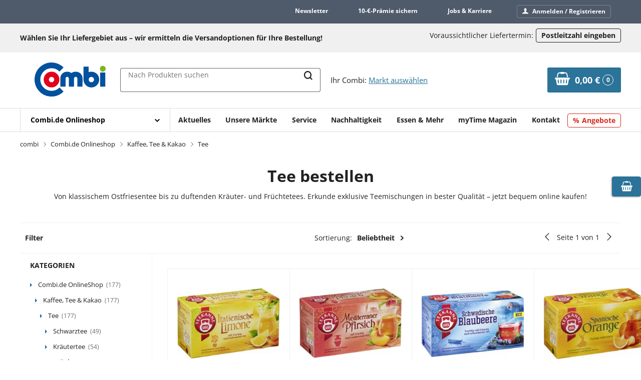

--- FILE ---
content_type: text/html; charset=UTF-8
request_url: https://www.combi.de/tee_210001148.html?pf_category%5B0%5D=210001151&cat=210001151
body_size: 40495
content:
<!DOCTYPE html>



<html lang="de" class="no-js">
<head>
    <meta charset="utf-8">
<meta http-equiv="x-ua-compatible" content="ie=edge">
<meta name="viewport" content="width=device-width, initial-scale=1, shrink-to-fit=no, maximum-scale=1">

<script>(function(H){H.className=H.className.replace(/\bno-js\b/,'js')})(document.documentElement)</script>

<script type="text/javascript" defer>
    window.econda = {
        onReady:[
            () => {
                const request = new econda.recengine.Request();
                window.econdaParameters = request.getRecommendationServiceParameters();
            }
        ],
        ready: function (f) { this.onReady.push(f); }
    };

    window.emos3 = window.emos3 || {
        PRIV_MODE: (() => {
            if (decodeURIComponent(document.cookie).includes('ecOptOut=true')) {
                return '1';
            }

            if (decodeURIComponent(document.cookie).split(';').some(c => c.trim().split('=')[1].includes('statistics'))) {
                return '3';
            }

            return '2';
        })(),

        stored:[],
        send: function(p){this.stored.push(p);}
    };
</script>

<script type="text/javascript" src="/bundles/baseshopconnector/js/econda/econda_combi.js" defer></script>


<title>Tee kaufen » jetzt online bestellen</title><meta name="description" content="Tee online kaufen:  Grüntee ✓ Schwarztee ✓ Eistee ✓ Ostfriesentee ✓ ➤ jetzt Tee bequem bestellen &amp; liefern lassen!
" />
<link rel="canonical" href="https://www.combi.de/tee_210001148.html" />
    <link rel="manifest" href="/favicon/site.webmanifest">
    <link rel="icon" href="/favicon/favicon.ico" type="image/x-icon">
    <link rel="apple-touch-icon" sizes="180x180"
          href="/favicon/apple-touch-icon.png">
    <link rel="icon" type="image/png" href="/favicon/favicon-64x64.png" sizes="64x64">
    <link rel="icon" type="image/png" href="/favicon/favicon-32x32-Co.png" sizes="32x32">
    <link rel="icon" type="image/png" href="/favicon/favicon-16x16.png" sizes="16x16">
    <meta name="application-name"
          content="Combi.de - Ihr Online-Supermarkt. Lebensmittel online bestellen und bis zur Haustür liefern lassen.">
    <meta name="msapplication-TileColor" content="#64a70b">
    <meta name="msapplication-TileImage" content="/favicon/mstile-144x144.png">
    <meta name="msapplication-square70x70logo" content="/favicon/mstile-70x70.png">
    <meta name="msapplication-square150x150logo" content="/favicon/mstile-150x150.png">
    <meta name="msapplication-wide310x150logo" content="/favicon/mstile-310x150.png">
    <meta name="msapplication-square310x310logo" content="/favicon/mstile-310x310.png">

<meta name="csrf-token" content="A5qYkI0ufs1GyybKxwLqe-_3yUObVdpI0sLbxFJmkn0">



<link rel="stylesheet" href="/bundles/baseshopconnector/shops/combi/appMain.756c259b.css">    
<script>baseProvidedData = {"siteMessages":[],"siteInfo":{"currentPageType":"category"}};</script>    
<script type="text/javascript">
        var toolboxJsFrontend = {
            translations : {                'toolbox.goptout_already_opt_out': 'toolbox.goptout_already_opt_out',
                                'toolbox.goptout_successfully_opt_out': 'toolbox.goptout_successfully_opt_out',
                }
        };
            </script>
<script>
    
            var _ptg = _ptg || {};
    _ptg.options = _ptg.options || {};

    
            
    </script>


    <script src="/bundles/pimcorecore/js/targeting.js"></script></head>
<body class="page page--menu-main-off">

    <div class="shortcut-menu">
        <ul>
            <li><a href="#content">Zum Hauptinhalt springen</a></li>
            <li><a href="#category-navigation">Zur Navigation springen</a></li>
            <li><button>Zur Suche springen</button></li>
        </ul>
    </div>

    <div class="page--sidebar" data-controller="sticky-until-footer">
        <div class="page__wrapper">
            
<header id="header" class="page__header page__header--common">
    
    <div class="page__header__user-bar user-bar">
        <nav class="nav-user" aria-label="Trusted Shops Wertung, Firmenservice und Kontoverwaltung">
            <ul class="nav-user__list">
    <li class="nav-user__item nav-user__item--full-height">
                    <div class="store-rate">
                <div class="store-rate__badge" id="trusted-shops-badge">
                </div>
                <div class="store-rate__rating" id="trusted-shops-rating">
                </div>
            </div>
            </li>
    <li class="nav-user__item">
        <a href="/newsletter/subscribe" class="nav-user__link">Newsletter</a>
    </li>
    <li class="nav-user__item">
        <a href="/service/freunde-werben-freunde" class="nav-user__link">10-&euro;-Prämie sichern</a>
    </li>
    <li class="nav-user__item">
        <a href="https://karriere.combi.de/?utm_source=combi%20homepage&utm_medium=combi%20homepage&utm_campaign=combi%20homepage" class="nav-user__link">Jobs & Karriere</a>
    </li>
    <li class="nav-user__item nav-user__item--restrict">
        <a href="/login" class="nav-user__link nav-user__link--restrict">
            <i class="icon" data-icon="user" aria-hidden="true"></i>
            Anmelden / Registrieren
        </a>
    </li>
</ul>
        </nav>
    </div>

            <div
            class="page__header__postal-code postal-code-banner"
            data-controller="postal-code-banner"
            data-postal-code-banner-disable-modal-value="true"
            data-postal-code-banner-texts-value="{&quot;banner&quot;:&quot;\n    W\u00e4hlen Sie Ihr Liefergebiet aus \u2013 wir ermitteln die Versandoptionen f\u00fcr Ihre Bestellung!\n&quot;,&quot;inputAbove&quot;:&quot;\n    Geben Sie hier Ihre Postleitzahl ein und wir ermitteln f\u00fcr Ihr Liefergebiet die g\u00fcnstigsten Versandoptionen und den\n    voraussichtlichen Liefertermin.\n&quot;,&quot;inputBothAbove&quot;:&quot;\n    Geben Sie hier Ihre Postleitzahl ein und wir ermitteln f\u00fcr Ihr Gebiet Dienste wie Marktabholung oder die g\u00fcnstigsten Versandoptionen und den\n    voraussichtlichen Liefertermin.\n&quot;,&quot;inputBelow&quot;:&quot;\n    Ihre Eingabe wird im Warenkorb f\u00fcr die Berechnung der Versandkosten herangezogen. So behalten Sie jederzeit den\n    \u00dcberblick \u00fcber Ihren Einkauf.\n&quot;}"
            data-postal-code-banner-address-prediction-value="{}"
            data-postal-code-banner-marketing-text-value="{&quot;shortText&quot;:&quot;    W\u00e4hlen Sie Ihr Liefergebiet aus \u2013 wir ermitteln die Versandoptionen f\u00fcr Ihre Bestellung!\n&quot;,&quot;longText&quot;:&quot;\n    &lt;p&gt;Wir konnten f\u00fcr Ihr Liefergebiet leider keine Versandoptionen ermitteln.&lt;\/p&gt;\n&quot;}"
            data-postal-code-banner-expected-delivery-date-value="null"
            data-postal-code-banner-has-store-collection-feature-value="1"
            data-postal-code-banner-update-banner-value="1"
            data-postal-code-banner-show-graphic-banner-value="1"
            data-postal-code-banner-is-mobile-value="0"
        >

            <div class="postal-code-banner-container">
                <div>
                    <p class="text">
                                                    <span role="button" tabindex="0" data-action="click->postal-code-banner#openInfoModal" data-postal-code-banner-target="marketingText">
                                
    Wählen Sie Ihr Liefergebiet aus – wir ermitteln die Versandoptionen für Ihre Bestellung!
                            </span>
                                            </p>

                                    </div>

                <div>
                                            <p class="action">
                            <span>Voraussichtlicher Liefertermin:</span>
                            <button data-action="click->postal-code-banner#openEditModal"
                                    aria-label="Postleitzahl eingeben, um verfügbare Frachtführer und Liefertermine zu ermitteln">
                                Postleitzahl eingeben
                            </button>
                        </p>
                    
                    
                                    </div>
            </div>

            <div data-postal-code-banner-target="dialog"></div>
        </div>
    
    <div class="page__header__body">
        <div class="page__logo page__header__logo header__logo">
    <a href="/" class="page_logo__link" id="logo">
        <img
            src="/bundles/baseshopconnector/assets/logo-combi.svg"
            alt="Logo combi.de"
            width="142"
            class="page__logo__img">
    </a>
</div>

        
<div role="search" class="search-container" data-controller="search">
    <button class="search-input-button" data-action="search#open">
        <span class="search-input-text search-input-placeholder">Nach Produkten suchen</span>
        <span class="btn--icon search-input-icon" aria-hidden="true">
            <i class="icon icon--search">
                <svg class="icon__svg" data-svg-id="search" aria-label="search" focusable="false" xmlns="http://www.w3.org/2000/svg">
                    <use xlink:href="#search" />
                </svg>
            </i>
        </span>
    </button>

    <dialog class="search-dialog" data-search-target="dialog" tabindex="-1">
        <div class="search-dialog-content">
            <form class="search-dialog-header" action="/search">
                <button class="btn btn--reset search-dialog-close" type="button" data-action="search#close" aria-label="Suche schließen">
                    <span aria-hidden="true">
                        <i class="icon icon--arrow-left">
                            <svg class="icon__svg" data-svg-id="arrow-left" focusable="false" xmlns="http://www.w3.org/2000/svg">
                                <use xlink:href="#arrow-left" />
                            </svg>
                        </i>
                    </span>
                </button>

                <div class="search-dialog-input">
                    <input
                        name="query"
                        role="combobox"
                        class="input__text input__text--search"
                        data-action="input->search#update"
                        data-search-target="input"
                        aria-controls="search-dialog-list"
                        aria-owns="search-dialog-list"
                        type="text"
                        placeholder="Nach Produkten suchen"
                        autocomplete="off"
                        autofocus
                        aria-label="Nach Produkten suchen"
                        aria-autocomplete="both"
                        aria-expanded="true"
                        aria-haspopup="false"
                    >

                    <button type="submit" class="btn btn--reset" aria-label="Suchen">
                        <span class="btn--icon">
                            <i class="icon icon--search" aria-label="search-button">
                                <svg class="icon__svg" data-svg-id="search" aria-label="search" focusable="false" xmlns="http://www.w3.org/2000/svg">
                                    <use xlink:href="#search" />
                                </svg>
                            </i>
                        </span>
                    </button>
                </div>
            </form>

            <div id="search-dialog-list"
                 class="search-dialog-list preloader-container preloader-container--active"
                 data-controller="search-slider"
                 data-search-slider-placement-value="SEARCH_CLICKED"
                 data-search-slider-narrow-value="true"
                 data-search-target="list"
                 tabindex="-1"
            >
            </div>

            <div class="search-dialog-footer">
                <strong>
                                            Preise inkl. MwSt.,
                                        <a href="/versandkosten">zzgl. Versand</a>
                </strong>
                <br />
                <span>* Niedrigster Preis der letzten 30 Tage</span>
            </div>
        </div>
    </dialog>
</div>

        <div class="page__header__marketfinder market-header market-header--market-notselected">
    <div class="market-header__info" aria-label="Heimatmarkt für Prospektanzeige">
        <span class="market-header__info--name">Ihr Combi: <span class="market-header__info--city"></span></span>
        <span class="market-header__info--addr"></span>
        <span class="market-header__info--openings">
            <i class="icon" aria-hidden="true"><svg class="icon__svg" xmlns="http://www.w3.org/2000/svg"><use xlink:href="#clock"></use></svg></i>
            <span></span>
        </span>
    </div>
    <div class="market-header__links" aria-label="Marktinfo">
        <a class="market-header__link market-header__link--detail" href="#" title="Marktdetails anzeigen">
            <i class="icon" aria-hidden="true"><svg class="icon__svg" xmlns="http://www.w3.org/2000/svg"><use xlink:href="#info-simple"></use></svg></i>
            <span>Marktdetails</span>
        </a>
        <a class="market-header__link market-header__link--change" href="#" title="Markt wechseln">
            <i class="icon" aria-hidden="true"><svg class="icon__svg" xmlns="http://www.w3.org/2000/svg"><use xlink:href="#refresh"></use></svg></i>
            <span>Markt wechseln</span>
        </a>
    </div>
</div>

        <nav class="page__header__nav-quick nav-quick">
            <ul class="nav-quick__list ">
    
    <li class="nav-quick__item nav-quick__item--cart">
        <a
    href="/cart"
    aria-label="Zum Warenkorb"
    class="link-cart"
    data-controller="cart-widget replacement"
    data-action="cart-widget:update->replacement#replace"
    data-replacement-selector-value=".link-cart"
    data-listid="172919595"
    data-listtype="cart"
    data-accesskey="699c88e9dd5ad1f0dc2bbc4466580d51d9a256e0"
    data-variant="cart.small"
>
    <span class="icon">
        <svg class="icon__svg" xmlns="http://www.w3.org/2000/svg">
            <use xlink:href="#basket"></use>
        </svg>
    </span>

    <span class="link-cart__value">
        0,00 €    </span>

    <span class="link-cart__counter">
        0    </span>
</a>
    </li>
</ul>
        </nav>

    </div>

    <nav class="page__header__nav page__nav" aria-label="Rubriken">
        <ul class="nav-main">
    <li class="nav-main__item nav-main__item--cats">
    <button type="button" id="category-navigation" class="nav-main__all-cats" data-back-label="Hauptmenü" aria-label="Mit Enter öffnen" tabindex="0">
        <span class="text">Combi.de Onlineshop </span>
        <i class="icon" data-icon="arrow" aria-hidden="true"></i>
    </button>

    <ul class="nav-cats nav-cats--lvl-0">
  <li class="nav-cats__item">
      <a href="/aktuelle_angebote_220060000.html" class="nav-cats__link" aria-label="Aktuelle Angebote, nutzen Sie die rechten Pfeiltaste, oder Tab, um die Unterkategorien von Aktuelle Angebote zu öffnen."> Aktuelle Angebote </a>

            <button class="nav-cats__more" aria-label="Unterkategorien anzeigen">
            <i class="icon icon--arrow">
                <svg class="icon__svg" data-svg-id="arrow" xmlns="http://www.w3.org/2000/svg">
                    <use xlink:href="#arrow"></use>
                </svg>
            </i>
        </button>
        <span class="visually-hidden">Unterkategorien anzeigen</span>
            <ul class="nav-cats nav-cats--lvl-1 nav-cats--sub">
<li class="nav-cats__item nav-cats__item--back">
    <button class="nav-cats__back">
        <i class="icon icon--arrow">
            <svg class="icon__svg" data-svg-id="arrow" xmlns="http://www.w3.org/2000/svg"><use xlink:href="#arrow"></use></svg>
        </i>
        <span class="visually-hidden">Oberkategorie anzeigen</span>
    </button>
    <span>Aktuelle Angebote</span>
</li>
    <li class="nav-cats__item">
        <a href="/alle_angebote_220012809.html" class="nav-cats__link" aria-label="Alle Angebote, nutzen Sie Pfeiltasten oder Tab, um durch Alle Angebote und Unterkategorien zu navigieren."> Alle Angebote </a>

        </li>
    <li class="nav-cats__item">
        <a href="/bis_15_prozent_ersparnis_220060100.html" class="nav-cats__link" aria-label="Bis 15% Ersparnis, nutzen Sie Pfeiltasten oder Tab, um durch Bis 15% Ersparnis und Unterkategorien zu navigieren."> Bis 15% Ersparnis </a>

        </li>
    <li class="nav-cats__item">
        <a href="/bis_25_prozent_ersparnis_220060200.html" class="nav-cats__link" aria-label="Bis 25% Ersparnis, nutzen Sie Pfeiltasten oder Tab, um durch Bis 25% Ersparnis und Unterkategorien zu navigieren."> Bis 25% Ersparnis </a>

        </li>
    <li class="nav-cats__item">
        <a href="/ab_25_prozent_ersparnis_220060300.html" class="nav-cats__link" aria-label="Ab 25% Ersparnis, nutzen Sie Pfeiltasten oder Tab, um durch Ab 25% Ersparnis und Unterkategorien zu navigieren."> Ab 25% Ersparnis </a>

        </li>
    <li class="nav-cats__item">
        <a href="/vorteilskauf_225000000.html" class="nav-cats__link" aria-label="Vorteilskauf, nutzen Sie Pfeiltasten oder Tab, um durch Vorteilskauf und Unterkategorien zu navigieren."> Vorteilskauf </a>

            <button class="nav-cats__more" aria-label="Unterkategorien anzeigen">
            <i class="icon icon--arrow">
                <svg class="icon__svg" data-svg-id="arrow" xmlns="http://www.w3.org/2000/svg">
                    <use xlink:href="#arrow"></use>
                </svg>
            </i>
        </button>
        <span class="visually-hidden">Unterkategorien anzeigen</span>
              <ul class="nav-cats nav-cats--lvl-2 nav-cats--sub">
<li class="nav-cats__item nav-cats__item--back">
    <button class="nav-cats__back">
        <i class="icon icon--arrow">
            <svg class="icon__svg" data-svg-id="arrow" xmlns="http://www.w3.org/2000/svg"><use xlink:href="#arrow"></use></svg>
        </i>
        <span class="visually-hidden">Oberkategorie anzeigen</span>
    </button>
    <span>Vorteilskauf</span>
</li>
      <li class="nav-cats__item">
          <a href="/vorteilskauf_lebensmittel_220010598.html" class="nav-cats__link" aria-label="Vorteilskauf Lebensmittel"> Vorteilskauf Lebensmittel </a>

          </li>
      <li class="nav-cats__item">
          <a href="/vorteilskauf_frische_artikel_220010599.html" class="nav-cats__link" aria-label="Vorteilskauf Frische Artikel"> Vorteilskauf Frische Artikel </a>

          </li>
      <li class="nav-cats__item">
          <a href="/vorteilskauf_drogerie_220010602.html" class="nav-cats__link" aria-label="Vorteilskauf Drogerie"> Vorteilskauf Drogerie </a>

          </li>
      <li class="nav-cats__item">
          <a href="/vorteilskauf_tier_220010603.html" class="nav-cats__link" aria-label="Vorteilskauf Tier"> Vorteilskauf Tier </a>

          </li>
      <li class="nav-cats__item">
          <a href="/vorteilskauf_haushalt_220010604.html" class="nav-cats__link" aria-label="Vorteilskauf Haushalt"> Vorteilskauf Haushalt </a>

          </li>
      <li class="nav-cats__item">
          <a href="/vorteilskauf_getraenke_220010600.html" class="nav-cats__link" aria-label="Vorteilskauf Getränke"> Vorteilskauf Getränke </a>

          </li>
      </ul>
    </li>
    </ul>
  </li>
  <li class="nav-cats__item">
      <a href="/weihnachten_220012412.html" class="nav-cats__link" aria-label="Weihnachten, nutzen Sie die rechten Pfeiltaste, oder Tab, um die Unterkategorien von Weihnachten zu öffnen."> Weihnachten </a>

            <button class="nav-cats__more" aria-label="Unterkategorien anzeigen">
            <i class="icon icon--arrow">
                <svg class="icon__svg" data-svg-id="arrow" xmlns="http://www.w3.org/2000/svg">
                    <use xlink:href="#arrow"></use>
                </svg>
            </i>
        </button>
        <span class="visually-hidden">Unterkategorien anzeigen</span>
            <ul class="nav-cats nav-cats--lvl-1 nav-cats--sub">
<li class="nav-cats__item nav-cats__item--back">
    <button class="nav-cats__back">
        <i class="icon icon--arrow">
            <svg class="icon__svg" data-svg-id="arrow" xmlns="http://www.w3.org/2000/svg"><use xlink:href="#arrow"></use></svg>
        </i>
        <span class="visually-hidden">Oberkategorie anzeigen</span>
    </button>
    <span>Weihnachten</span>
</li>
    <li class="nav-cats__item">
        <a href="/weihnachtsgebinde_220012838.html" class="nav-cats__link" aria-label="Weihnachtsgebinde, nutzen Sie Pfeiltasten oder Tab, um durch Weihnachtsgebinde und Unterkategorien zu navigieren."> Weihnachtsgebinde </a>

        </li>
    <li class="nav-cats__item">
        <a href="/adventskalender_210007501.html" class="nav-cats__link" aria-label="Adventskalender, nutzen Sie Pfeiltasten oder Tab, um durch Adventskalender und Unterkategorien zu navigieren."> Adventskalender </a>

        </li>
    <li class="nav-cats__item">
        <a href="/weihnachtssuesswaren_210007502.html" class="nav-cats__link" aria-label="Weihnachtssüßwaren, nutzen Sie Pfeiltasten oder Tab, um durch Weihnachtssüßwaren und Unterkategorien zu navigieren."> Weihnachtssüßwaren </a>

        </li>
    <li class="nav-cats__item">
        <a href="/weihnachtsgebaeck_210007503.html" class="nav-cats__link" aria-label="Weihnachtsgebäck, nutzen Sie Pfeiltasten oder Tab, um durch Weihnachtsgebäck und Unterkategorien zu navigieren."> Weihnachtsgebäck </a>

        </li>
    <li class="nav-cats__item">
        <a href="/stollen-_baumkuchen_und_co._210007504.html" class="nav-cats__link" aria-label="Stollen, Baumkuchen &amp; Co., nutzen Sie Pfeiltasten oder Tab, um durch Stollen, Baumkuchen &amp; Co. und Unterkategorien zu navigieren."> Stollen, Baumkuchen &amp; Co. </a>

        </li>
    <li class="nav-cats__item">
        <a href="/wintergetraenke_220010237.html" class="nav-cats__link" aria-label="Wintergetränke, nutzen Sie Pfeiltasten oder Tab, um durch Wintergetränke und Unterkategorien zu navigieren."> Wintergetränke </a>

        </li>
    <li class="nav-cats__item">
        <a href="/fleisch-_fisch_und_gefluegel_220000528.html" class="nav-cats__link" aria-label="Fleisch, Fisch &amp; Geflügel, nutzen Sie Pfeiltasten oder Tab, um durch Fleisch, Fisch &amp; Geflügel und Unterkategorien zu navigieren."> Fleisch, Fisch &amp; Geflügel </a>

        </li>
    </ul>
  </li>
  <li class="nav-cats__item">
      <a href="/obst_und_gemuese_210001100.html" class="nav-cats__link" aria-label="Obst &amp; Gemüse, nutzen Sie die rechten Pfeiltaste, oder Tab, um die Unterkategorien von Obst &amp; Gemüse zu öffnen."> Obst &amp; Gemüse </a>

            <button class="nav-cats__more" aria-label="Unterkategorien anzeigen">
            <i class="icon icon--arrow">
                <svg class="icon__svg" data-svg-id="arrow" xmlns="http://www.w3.org/2000/svg">
                    <use xlink:href="#arrow"></use>
                </svg>
            </i>
        </button>
        <span class="visually-hidden">Unterkategorien anzeigen</span>
            <ul class="nav-cats nav-cats--lvl-1 nav-cats--sub">
<li class="nav-cats__item nav-cats__item--back">
    <button class="nav-cats__back">
        <i class="icon icon--arrow">
            <svg class="icon__svg" data-svg-id="arrow" xmlns="http://www.w3.org/2000/svg"><use xlink:href="#arrow"></use></svg>
        </i>
        <span class="visually-hidden">Oberkategorie anzeigen</span>
    </button>
    <span>Obst &amp; Gemüse</span>
</li>
    <li class="nav-cats__item">
        <a href="/gemuese_210001106.html" class="nav-cats__link" aria-label="Gemüse, nutzen Sie Pfeiltasten oder Tab, um durch Gemüse und Unterkategorien zu navigieren."> Gemüse </a>

            <button class="nav-cats__more" aria-label="Unterkategorien anzeigen">
            <i class="icon icon--arrow">
                <svg class="icon__svg" data-svg-id="arrow" xmlns="http://www.w3.org/2000/svg">
                    <use xlink:href="#arrow"></use>
                </svg>
            </i>
        </button>
        <span class="visually-hidden">Unterkategorien anzeigen</span>
              <ul class="nav-cats nav-cats--lvl-2 nav-cats--sub">
<li class="nav-cats__item nav-cats__item--back">
    <button class="nav-cats__back">
        <i class="icon icon--arrow">
            <svg class="icon__svg" data-svg-id="arrow" xmlns="http://www.w3.org/2000/svg"><use xlink:href="#arrow"></use></svg>
        </i>
        <span class="visually-hidden">Oberkategorie anzeigen</span>
    </button>
    <span>Gemüse</span>
</li>
      <li class="nav-cats__item">
          <a href="/auberginen-_zucchini_und_kuerbisse_210003051.html" class="nav-cats__link" aria-label="Auberginen, Zucchini &amp; Kürbisse"> Auberginen, Zucchini &amp; Kürbisse </a>

          </li>
      <li class="nav-cats__item">
          <a href="/mais_210002795.html" class="nav-cats__link" aria-label="Mais"> Mais </a>

          </li>
      <li class="nav-cats__item">
          <a href="/kartoffeln_210002510.html" class="nav-cats__link" aria-label="Kartoffeln"> Kartoffeln </a>

          </li>
      <li class="nav-cats__item">
          <a href="/kohl-_und_bluetengemuese_210001108.html" class="nav-cats__link" aria-label="Kohl- und Blütengemüse"> Kohl- und Blütengemüse </a>

          </li>
      <li class="nav-cats__item">
          <a href="/lauch_und_porree_210002512.html" class="nav-cats__link" aria-label="Lauch &amp; Porree"> Lauch &amp; Porree </a>

          </li>
      <li class="nav-cats__item">
          <a href="/paprika_210002515.html" class="nav-cats__link" aria-label="Paprika"> Paprika </a>

          </li>
      <li class="nav-cats__item">
          <a href="/pilze_frisch_210002521.html" class="nav-cats__link" aria-label="Pilze frisch"> Pilze frisch </a>

          </li>
      <li class="nav-cats__item">
          <a href="/salate_210002516.html" class="nav-cats__link" aria-label="Salate"> Salate </a>

          </li>
      <li class="nav-cats__item">
          <a href="/tomaten_und_gurken_210001110.html" class="nav-cats__link" aria-label="Tomaten &amp; Gurken"> Tomaten &amp; Gurken </a>

          </li>
      <li class="nav-cats__item">
          <a href="/wurzelgemuese_210001111.html" class="nav-cats__link" aria-label="Wurzelgemüse"> Wurzelgemüse </a>

          </li>
      <li class="nav-cats__item">
          <a href="/zwiebeln_und_knoblauch_210001112.html" class="nav-cats__link" aria-label="Zwiebeln &amp; Knoblauch"> Zwiebeln &amp; Knoblauch </a>

          </li>
      </ul>
    </li>
    <li class="nav-cats__item">
        <a href="/obst_210001101.html" class="nav-cats__link" aria-label="Obst, nutzen Sie Pfeiltasten oder Tab, um durch Obst und Unterkategorien zu navigieren."> Obst </a>

            <button class="nav-cats__more" aria-label="Unterkategorien anzeigen">
            <i class="icon icon--arrow">
                <svg class="icon__svg" data-svg-id="arrow" xmlns="http://www.w3.org/2000/svg">
                    <use xlink:href="#arrow"></use>
                </svg>
            </i>
        </button>
        <span class="visually-hidden">Unterkategorien anzeigen</span>
              <ul class="nav-cats nav-cats--lvl-2 nav-cats--sub">
<li class="nav-cats__item nav-cats__item--back">
    <button class="nav-cats__back">
        <i class="icon icon--arrow">
            <svg class="icon__svg" data-svg-id="arrow" xmlns="http://www.w3.org/2000/svg"><use xlink:href="#arrow"></use></svg>
        </i>
        <span class="visually-hidden">Oberkategorie anzeigen</span>
    </button>
    <span>Obst</span>
</li>
      <li class="nav-cats__item">
          <a href="/aepfel_210002501.html" class="nav-cats__link" aria-label="Äpfel"> Äpfel </a>

          </li>
      <li class="nav-cats__item">
          <a href="/bananen_210002502.html" class="nav-cats__link" aria-label="Bananen"> Bananen </a>

          </li>
      <li class="nav-cats__item">
          <a href="/beeren_210001102.html" class="nav-cats__link" aria-label="Beeren"> Beeren </a>

          </li>
      <li class="nav-cats__item">
          <a href="/exotische_fruechte_210001103.html" class="nav-cats__link" aria-label="Exotische Früchte"> Exotische Früchte </a>

          </li>
      <li class="nav-cats__item">
          <a href="/melonen_210002054.html" class="nav-cats__link" aria-label="Melonen"> Melonen </a>

          </li>
      <li class="nav-cats__item">
          <a href="/smoothies_210006582.html" class="nav-cats__link" aria-label="Smoothies"> Smoothies </a>

          </li>
      <li class="nav-cats__item">
          <a href="/trauben_210002102.html" class="nav-cats__link" aria-label="Trauben"> Trauben </a>

          </li>
      <li class="nav-cats__item">
          <a href="/zitrusfruechte_210001104.html" class="nav-cats__link" aria-label="Zitrusfrüchte"> Zitrusfrüchte </a>

          </li>
      </ul>
    </li>
    <li class="nav-cats__item">
        <a href="/trockenfruechte_und_nuesse_210001113.html" class="nav-cats__link" aria-label="Trockenfrüchte &amp; Nüsse, nutzen Sie Pfeiltasten oder Tab, um durch Trockenfrüchte &amp; Nüsse und Unterkategorien zu navigieren."> Trockenfrüchte &amp; Nüsse </a>

            <button class="nav-cats__more" aria-label="Unterkategorien anzeigen">
            <i class="icon icon--arrow">
                <svg class="icon__svg" data-svg-id="arrow" xmlns="http://www.w3.org/2000/svg">
                    <use xlink:href="#arrow"></use>
                </svg>
            </i>
        </button>
        <span class="visually-hidden">Unterkategorien anzeigen</span>
              <ul class="nav-cats nav-cats--lvl-2 nav-cats--sub">
<li class="nav-cats__item nav-cats__item--back">
    <button class="nav-cats__back">
        <i class="icon icon--arrow">
            <svg class="icon__svg" data-svg-id="arrow" xmlns="http://www.w3.org/2000/svg"><use xlink:href="#arrow"></use></svg>
        </i>
        <span class="visually-hidden">Oberkategorie anzeigen</span>
    </button>
    <span>Trockenfrüchte &amp; Nüsse</span>
</li>
      <li class="nav-cats__item">
          <a href="/nuesse_und_kerne_210002509.html" class="nav-cats__link" aria-label="Nüsse &amp; Kerne"> Nüsse &amp; Kerne </a>

          </li>
      <li class="nav-cats__item">
          <a href="/trockenfruechte_210002390.html" class="nav-cats__link" aria-label="Trockenfrüchte"> Trockenfrüchte </a>

          </li>
      </ul>
    </li>
    <li class="nav-cats__item">
        <a href="/superfoods_220010873.html" class="nav-cats__link" aria-label="Superfoods, nutzen Sie Pfeiltasten oder Tab, um durch Superfoods und Unterkategorien zu navigieren."> Superfoods </a>

        </li>
    </ul>
  </li>
  <li class="nav-cats__item">
      <a href="/frische_und_kuehlung_210007704.html" class="nav-cats__link" aria-label="Frische &amp; Kühlung, nutzen Sie die rechten Pfeiltaste, oder Tab, um die Unterkategorien von Frische &amp; Kühlung zu öffnen."> Frische &amp; Kühlung </a>

            <button class="nav-cats__more" aria-label="Unterkategorien anzeigen">
            <i class="icon icon--arrow">
                <svg class="icon__svg" data-svg-id="arrow" xmlns="http://www.w3.org/2000/svg">
                    <use xlink:href="#arrow"></use>
                </svg>
            </i>
        </button>
        <span class="visually-hidden">Unterkategorien anzeigen</span>
            <ul class="nav-cats nav-cats--lvl-1 nav-cats--sub">
<li class="nav-cats__item nav-cats__item--back">
    <button class="nav-cats__back">
        <i class="icon icon--arrow">
            <svg class="icon__svg" data-svg-id="arrow" xmlns="http://www.w3.org/2000/svg"><use xlink:href="#arrow"></use></svg>
        </i>
        <span class="visually-hidden">Oberkategorie anzeigen</span>
    </button>
    <span>Frische &amp; Kühlung</span>
</li>
    <li class="nav-cats__item">
        <a href="/kaese_210006062.html" class="nav-cats__link" aria-label="Käse, nutzen Sie Pfeiltasten oder Tab, um durch Käse und Unterkategorien zu navigieren."> Käse </a>

            <button class="nav-cats__more" aria-label="Unterkategorien anzeigen">
            <i class="icon icon--arrow">
                <svg class="icon__svg" data-svg-id="arrow" xmlns="http://www.w3.org/2000/svg">
                    <use xlink:href="#arrow"></use>
                </svg>
            </i>
        </button>
        <span class="visually-hidden">Unterkategorien anzeigen</span>
              <ul class="nav-cats nav-cats--lvl-2 nav-cats--sub">
<li class="nav-cats__item nav-cats__item--back">
    <button class="nav-cats__back">
        <i class="icon icon--arrow">
            <svg class="icon__svg" data-svg-id="arrow" xmlns="http://www.w3.org/2000/svg"><use xlink:href="#arrow"></use></svg>
        </i>
        <span class="visually-hidden">Oberkategorie anzeigen</span>
    </button>
    <span>Käse</span>
</li>
      <li class="nav-cats__item">
          <a href="/feta_und_mozzarella_210001127.html" class="nav-cats__link" aria-label="Feta &amp; Mozzarella"> Feta &amp; Mozzarella </a>

          </li>
      <li class="nav-cats__item">
          <a href="/schmelzkaese_und_raclettekaese_210001126.html" class="nav-cats__link" aria-label="Schmelzkäse &amp; Raclettekäse"> Schmelzkäse &amp; Raclettekäse </a>

          </li>
      <li class="nav-cats__item">
          <a href="/reibekaese_210001124.html" class="nav-cats__link" aria-label="Reibekäse"> Reibekäse </a>

          </li>
      <li class="nav-cats__item">
          <a href="/frischkaese_210001125.html" class="nav-cats__link" aria-label="Frischkäse"> Frischkäse </a>

          </li>
      <li class="nav-cats__item">
          <a href="/weichkaese_210006178.html" class="nav-cats__link" aria-label="Weichkäse"> Weichkäse </a>

          </li>
      <li class="nav-cats__item">
          <a href="/schnittkaese_und_halbhartkaese_210006164.html" class="nav-cats__link" aria-label="Schnittkäse &amp; Halbhartkäse"> Schnittkäse &amp; Halbhartkäse </a>

          </li>
      <li class="nav-cats__item">
          <a href="/hartkaese_210006755.html" class="nav-cats__link" aria-label="Hartkäse"> Hartkäse </a>

          </li>
      <li class="nav-cats__item">
          <a href="/sauermilchkaese_210006207.html" class="nav-cats__link" aria-label="Sauermilchkäse"> Sauermilchkäse </a>

          </li>
      <li class="nav-cats__item">
          <a href="/pflanzliche_alternativen_210007732.html" class="nav-cats__link" aria-label="Pflanzliche Alternativen"> Pflanzliche Alternativen </a>

          </li>
      </ul>
    </li>
    <li class="nav-cats__item">
        <a href="/milch_und_sahne_210006063.html" class="nav-cats__link" aria-label="Milch &amp; Sahne, nutzen Sie Pfeiltasten oder Tab, um durch Milch &amp; Sahne und Unterkategorien zu navigieren."> Milch &amp; Sahne </a>

            <button class="nav-cats__more" aria-label="Unterkategorien anzeigen">
            <i class="icon icon--arrow">
                <svg class="icon__svg" data-svg-id="arrow" xmlns="http://www.w3.org/2000/svg">
                    <use xlink:href="#arrow"></use>
                </svg>
            </i>
        </button>
        <span class="visually-hidden">Unterkategorien anzeigen</span>
              <ul class="nav-cats nav-cats--lvl-2 nav-cats--sub">
<li class="nav-cats__item nav-cats__item--back">
    <button class="nav-cats__back">
        <i class="icon icon--arrow">
            <svg class="icon__svg" data-svg-id="arrow" xmlns="http://www.w3.org/2000/svg"><use xlink:href="#arrow"></use></svg>
        </i>
        <span class="visually-hidden">Oberkategorie anzeigen</span>
    </button>
    <span>Milch &amp; Sahne</span>
</li>
      <li class="nav-cats__item">
          <a href="/milch_und_drinks_210001131.html" class="nav-cats__link" aria-label="Milch &amp; Drinks"> Milch &amp; Drinks </a>

          </li>
      <li class="nav-cats__item">
          <a href="/kondensmilch_210001154.html" class="nav-cats__link" aria-label="Kondensmilch"> Kondensmilch </a>

          </li>
      <li class="nav-cats__item">
          <a href="/pflanzliche_alternativen_210007730.html" class="nav-cats__link" aria-label="Pflanzliche Alternativen"> Pflanzliche Alternativen </a>

          </li>
      <li class="nav-cats__item">
          <a href="/sahne_und_rahm_210001132.html" class="nav-cats__link" aria-label="Sahne &amp; Rahm"> Sahne &amp; Rahm </a>

          </li>
      </ul>
    </li>
    <li class="nav-cats__item">
        <a href="/joghurt-_dessert_und_quark_210006068.html" class="nav-cats__link" aria-label="Joghurt, Dessert &amp; Quark, nutzen Sie Pfeiltasten oder Tab, um durch Joghurt, Dessert &amp; Quark und Unterkategorien zu navigieren."> Joghurt, Dessert &amp; Quark </a>

            <button class="nav-cats__more" aria-label="Unterkategorien anzeigen">
            <i class="icon icon--arrow">
                <svg class="icon__svg" data-svg-id="arrow" xmlns="http://www.w3.org/2000/svg">
                    <use xlink:href="#arrow"></use>
                </svg>
            </i>
        </button>
        <span class="visually-hidden">Unterkategorien anzeigen</span>
              <ul class="nav-cats nav-cats--lvl-2 nav-cats--sub">
<li class="nav-cats__item nav-cats__item--back">
    <button class="nav-cats__back">
        <i class="icon icon--arrow">
            <svg class="icon__svg" data-svg-id="arrow" xmlns="http://www.w3.org/2000/svg"><use xlink:href="#arrow"></use></svg>
        </i>
        <span class="visually-hidden">Oberkategorie anzeigen</span>
    </button>
    <span>Joghurt, Dessert &amp; Quark</span>
</li>
      <li class="nav-cats__item">
          <a href="/joghurt_210001134.html" class="nav-cats__link" aria-label="Joghurt"> Joghurt </a>

          </li>
      <li class="nav-cats__item">
          <a href="/quark_210001133.html" class="nav-cats__link" aria-label="Quark"> Quark </a>

          </li>
      <li class="nav-cats__item">
          <a href="/dessert_und_snacks_210001135.html" class="nav-cats__link" aria-label="Dessert &amp; Snacks"> Dessert &amp; Snacks </a>

          </li>
      <li class="nav-cats__item">
          <a href="/pflanzliche_alternativen_210007731.html" class="nav-cats__link" aria-label="Pflanzliche Alternativen"> Pflanzliche Alternativen </a>

          </li>
      </ul>
    </li>
    <li class="nav-cats__item">
        <a href="/frischetheken_210007586.html" class="nav-cats__link" aria-label="Frischetheken, nutzen Sie Pfeiltasten oder Tab, um durch Frischetheken und Unterkategorien zu navigieren."> Frischetheken </a>

            <button class="nav-cats__more" aria-label="Unterkategorien anzeigen">
            <i class="icon icon--arrow">
                <svg class="icon__svg" data-svg-id="arrow" xmlns="http://www.w3.org/2000/svg">
                    <use xlink:href="#arrow"></use>
                </svg>
            </i>
        </button>
        <span class="visually-hidden">Unterkategorien anzeigen</span>
              <ul class="nav-cats nav-cats--lvl-2 nav-cats--sub">
<li class="nav-cats__item nav-cats__item--back">
    <button class="nav-cats__back">
        <i class="icon icon--arrow">
            <svg class="icon__svg" data-svg-id="arrow" xmlns="http://www.w3.org/2000/svg"><use xlink:href="#arrow"></use></svg>
        </i>
        <span class="visually-hidden">Oberkategorie anzeigen</span>
    </button>
    <span>Frischetheken</span>
</li>
      <li class="nav-cats__item">
          <a href="/aus_unserer_wursttheke_220000114.html" class="nav-cats__link" aria-label="Aus unserer Wursttheke"> Aus unserer Wursttheke </a>

          </li>
      <li class="nav-cats__item">
          <a href="/aus_unserer_fachfleischerei_220000281.html" class="nav-cats__link" aria-label="Aus unserer Fachfleischerei"> Aus unserer Fachfleischerei </a>

          </li>
      </ul>
    </li>
    <li class="nav-cats__item">
        <a href="/eier_210002871.html" class="nav-cats__link" aria-label="Eier, nutzen Sie Pfeiltasten oder Tab, um durch Eier und Unterkategorien zu navigieren."> Eier </a>

            <button class="nav-cats__more" aria-label="Unterkategorien anzeigen">
            <i class="icon icon--arrow">
                <svg class="icon__svg" data-svg-id="arrow" xmlns="http://www.w3.org/2000/svg">
                    <use xlink:href="#arrow"></use>
                </svg>
            </i>
        </button>
        <span class="visually-hidden">Unterkategorien anzeigen</span>
              <ul class="nav-cats nav-cats--lvl-2 nav-cats--sub">
<li class="nav-cats__item nav-cats__item--back">
    <button class="nav-cats__back">
        <i class="icon icon--arrow">
            <svg class="icon__svg" data-svg-id="arrow" xmlns="http://www.w3.org/2000/svg"><use xlink:href="#arrow"></use></svg>
        </i>
        <span class="visually-hidden">Oberkategorie anzeigen</span>
    </button>
    <span>Eier</span>
</li>
      <li class="nav-cats__item">
          <a href="/fluessigei_210006195.html" class="nav-cats__link" aria-label="Flüssigei"> Flüssigei </a>

          </li>
      <li class="nav-cats__item">
          <a href="/frische_eier_210006193.html" class="nav-cats__link" aria-label="Frische Eier"> Frische Eier </a>

          </li>
      <li class="nav-cats__item">
          <a href="/gekochte_eier_210006194.html" class="nav-cats__link" aria-label="gekochte Eier"> gekochte Eier </a>

          </li>
      </ul>
    </li>
    <li class="nav-cats__item">
        <a href="/dips_und_tzaziki_210002392.html" class="nav-cats__link" aria-label="Dips &amp; Tzaziki, nutzen Sie Pfeiltasten oder Tab, um durch Dips &amp; Tzaziki und Unterkategorien zu navigieren."> Dips &amp; Tzaziki </a>

            <button class="nav-cats__more" aria-label="Unterkategorien anzeigen">
            <i class="icon icon--arrow">
                <svg class="icon__svg" data-svg-id="arrow" xmlns="http://www.w3.org/2000/svg">
                    <use xlink:href="#arrow"></use>
                </svg>
            </i>
        </button>
        <span class="visually-hidden">Unterkategorien anzeigen</span>
              <ul class="nav-cats nav-cats--lvl-2 nav-cats--sub">
<li class="nav-cats__item nav-cats__item--back">
    <button class="nav-cats__back">
        <i class="icon icon--arrow">
            <svg class="icon__svg" data-svg-id="arrow" xmlns="http://www.w3.org/2000/svg"><use xlink:href="#arrow"></use></svg>
        </i>
        <span class="visually-hidden">Oberkategorie anzeigen</span>
    </button>
    <span>Dips &amp; Tzaziki</span>
</li>
      <li class="nav-cats__item">
          <a href="/sour_cream_210003230.html" class="nav-cats__link" aria-label="Sour Cream"> Sour Cream </a>

          </li>
      <li class="nav-cats__item">
          <a href="/tzaziki_und_knoblauchcreme_210003228.html" class="nav-cats__link" aria-label="Tzaziki &amp; Knoblauchcreme"> Tzaziki &amp; Knoblauchcreme </a>

          </li>
      <li class="nav-cats__item">
          <a href="/wuerzbeilagen_210003231.html" class="nav-cats__link" aria-label="Würzbeilagen"> Würzbeilagen </a>

          </li>
      <li class="nav-cats__item">
          <a href="/dips_210003229.html" class="nav-cats__link" aria-label="Dips"> Dips </a>

          </li>
      </ul>
    </li>
    <li class="nav-cats__item">
        <a href="/butter_und_streichfett_210001130.html" class="nav-cats__link" aria-label="Butter &amp; Streichfett, nutzen Sie Pfeiltasten oder Tab, um durch Butter &amp; Streichfett und Unterkategorien zu navigieren."> Butter &amp; Streichfett </a>

            <button class="nav-cats__more" aria-label="Unterkategorien anzeigen">
            <i class="icon icon--arrow">
                <svg class="icon__svg" data-svg-id="arrow" xmlns="http://www.w3.org/2000/svg">
                    <use xlink:href="#arrow"></use>
                </svg>
            </i>
        </button>
        <span class="visually-hidden">Unterkategorien anzeigen</span>
              <ul class="nav-cats nav-cats--lvl-2 nav-cats--sub">
<li class="nav-cats__item nav-cats__item--back">
    <button class="nav-cats__back">
        <i class="icon icon--arrow">
            <svg class="icon__svg" data-svg-id="arrow" xmlns="http://www.w3.org/2000/svg"><use xlink:href="#arrow"></use></svg>
        </i>
        <span class="visually-hidden">Oberkategorie anzeigen</span>
    </button>
    <span>Butter &amp; Streichfett</span>
</li>
      <li class="nav-cats__item">
          <a href="/butter_und_kraeuterbutter_210002868.html" class="nav-cats__link" aria-label="Butter &amp; Kräuterbutter"> Butter &amp; Kräuterbutter </a>

          </li>
      <li class="nav-cats__item">
          <a href="/margarine_und_streichfett_210002869.html" class="nav-cats__link" aria-label="Margarine &amp; Streichfett"> Margarine &amp; Streichfett </a>

          </li>
      <li class="nav-cats__item">
          <a href="/speisefett_und_schmalz_210002870.html" class="nav-cats__link" aria-label="Speisefett &amp; Schmalz"> Speisefett &amp; Schmalz </a>

          </li>
      </ul>
    </li>
    <li class="nav-cats__item">
        <a href="/salate_und_brotaufstriche_210001116.html" class="nav-cats__link" aria-label="Salate &amp; Brotaufstriche, nutzen Sie Pfeiltasten oder Tab, um durch Salate &amp; Brotaufstriche und Unterkategorien zu navigieren."> Salate &amp; Brotaufstriche </a>

            <button class="nav-cats__more" aria-label="Unterkategorien anzeigen">
            <i class="icon icon--arrow">
                <svg class="icon__svg" data-svg-id="arrow" xmlns="http://www.w3.org/2000/svg">
                    <use xlink:href="#arrow"></use>
                </svg>
            </i>
        </button>
        <span class="visually-hidden">Unterkategorien anzeigen</span>
              <ul class="nav-cats nav-cats--lvl-2 nav-cats--sub">
<li class="nav-cats__item nav-cats__item--back">
    <button class="nav-cats__back">
        <i class="icon icon--arrow">
            <svg class="icon__svg" data-svg-id="arrow" xmlns="http://www.w3.org/2000/svg"><use xlink:href="#arrow"></use></svg>
        </i>
        <span class="visually-hidden">Oberkategorie anzeigen</span>
    </button>
    <span>Salate &amp; Brotaufstriche</span>
</li>
      <li class="nav-cats__item">
          <a href="/brotaufstriche_210007713.html" class="nav-cats__link" aria-label="Brotaufstriche"> Brotaufstriche </a>

          </li>
      <li class="nav-cats__item">
          <a href="/gefluegelsalat_210006896.html" class="nav-cats__link" aria-label="Geflügelsalat"> Geflügelsalat </a>

          </li>
      <li class="nav-cats__item">
          <a href="/farmer_und_waldorfsalat_210006743.html" class="nav-cats__link" aria-label="Farmer &amp; Waldorfsalat"> Farmer &amp; Waldorfsalat </a>

          </li>
      <li class="nav-cats__item">
          <a href="/eiersalat_210006587.html" class="nav-cats__link" aria-label="Eiersalat"> Eiersalat </a>

          </li>
      <li class="nav-cats__item">
          <a href="/kartoffelsalat_210002876.html" class="nav-cats__link" aria-label="Kartoffelsalat"> Kartoffelsalat </a>

          </li>
      <li class="nav-cats__item">
          <a href="/nudelsalat_210002877.html" class="nav-cats__link" aria-label="Nudelsalat"> Nudelsalat </a>

          </li>
      <li class="nav-cats__item">
          <a href="/krautsalat_210002880.html" class="nav-cats__link" aria-label="Krautsalat"> Krautsalat </a>

          </li>
      <li class="nav-cats__item">
          <a href="/fleischsalate_210002878.html" class="nav-cats__link" aria-label="Fleischsalate"> Fleischsalate </a>

          </li>
      <li class="nav-cats__item">
          <a href="/salatspezialitaeten_210002391.html" class="nav-cats__link" aria-label="Salatspezialitäten"> Salatspezialitäten </a>

          </li>
      <li class="nav-cats__item">
          <a href="/pflanzliche_alternativen_210007753.html" class="nav-cats__link" aria-label="Pflanzliche Alternativen"> Pflanzliche Alternativen </a>

          </li>
      </ul>
    </li>
    <li class="nav-cats__item">
        <a href="/fleisch-_und_wurstwaren_210001118.html" class="nav-cats__link" aria-label="Fleisch- &amp; Wurstwaren, nutzen Sie Pfeiltasten oder Tab, um durch Fleisch- &amp; Wurstwaren und Unterkategorien zu navigieren."> Fleisch- &amp; Wurstwaren </a>

            <button class="nav-cats__more" aria-label="Unterkategorien anzeigen">
            <i class="icon icon--arrow">
                <svg class="icon__svg" data-svg-id="arrow" xmlns="http://www.w3.org/2000/svg">
                    <use xlink:href="#arrow"></use>
                </svg>
            </i>
        </button>
        <span class="visually-hidden">Unterkategorien anzeigen</span>
              <ul class="nav-cats nav-cats--lvl-2 nav-cats--sub">
<li class="nav-cats__item nav-cats__item--back">
    <button class="nav-cats__back">
        <i class="icon icon--arrow">
            <svg class="icon__svg" data-svg-id="arrow" xmlns="http://www.w3.org/2000/svg"><use xlink:href="#arrow"></use></svg>
        </i>
        <span class="visually-hidden">Oberkategorie anzeigen</span>
    </button>
    <span>Fleisch- &amp; Wurstwaren</span>
</li>
      <li class="nav-cats__item">
          <a href="/aufschnitt_210001119.html" class="nav-cats__link" aria-label="Aufschnitt"> Aufschnitt </a>

          </li>
      <li class="nav-cats__item">
          <a href="/wuerste_und_wuerstchen_210002393.html" class="nav-cats__link" aria-label="Würste &amp; Würstchen"> Würste &amp; Würstchen </a>

          </li>
      <li class="nav-cats__item">
          <a href="/fleisch_210001121.html" class="nav-cats__link" aria-label="Fleisch"> Fleisch </a>

          </li>
      <li class="nav-cats__item">
          <a href="/fleisch-_und_wurstersatz_210002394.html" class="nav-cats__link" aria-label="Fleisch- &amp; Wurstersatz"> Fleisch- &amp; Wurstersatz </a>

          </li>
      </ul>
    </li>
    <li class="nav-cats__item">
        <a href="/fisch_und_meeresfruechte_210001129.html" class="nav-cats__link" aria-label="Fisch &amp; Meeresfrüchte, nutzen Sie Pfeiltasten oder Tab, um durch Fisch &amp; Meeresfrüchte und Unterkategorien zu navigieren."> Fisch &amp; Meeresfrüchte </a>

            <button class="nav-cats__more" aria-label="Unterkategorien anzeigen">
            <i class="icon icon--arrow">
                <svg class="icon__svg" data-svg-id="arrow" xmlns="http://www.w3.org/2000/svg">
                    <use xlink:href="#arrow"></use>
                </svg>
            </i>
        </button>
        <span class="visually-hidden">Unterkategorien anzeigen</span>
              <ul class="nav-cats nav-cats--lvl-2 nav-cats--sub">
<li class="nav-cats__item nav-cats__item--back">
    <button class="nav-cats__back">
        <i class="icon icon--arrow">
            <svg class="icon__svg" data-svg-id="arrow" xmlns="http://www.w3.org/2000/svg"><use xlink:href="#arrow"></use></svg>
        </i>
        <span class="visually-hidden">Oberkategorie anzeigen</span>
    </button>
    <span>Fisch &amp; Meeresfrüchte</span>
</li>
      <li class="nav-cats__item">
          <a href="/feinkostsalate_210002879.html" class="nav-cats__link" aria-label="Feinkostsalate"> Feinkostsalate </a>

          </li>
      <li class="nav-cats__item">
          <a href="/meeresfruechte_210002806.html" class="nav-cats__link" aria-label="Meeresfrüchte"> Meeresfrüchte </a>

          </li>
      <li class="nav-cats__item">
          <a href="/fisch_210001115.html" class="nav-cats__link" aria-label="Fisch"> Fisch </a>

          </li>
      <li class="nav-cats__item">
          <a href="/fischersatz_210007752.html" class="nav-cats__link" aria-label="Fischersatz"> Fischersatz </a>

          </li>
      </ul>
    </li>
    </ul>
  </li>
  <li class="nav-cats__item">
      <a href="/tiefkuehlkost_210001197.html" class="nav-cats__link" aria-label="Tiefkühlkost, nutzen Sie die rechten Pfeiltaste, oder Tab, um die Unterkategorien von Tiefkühlkost zu öffnen."> Tiefkühlkost </a>

            <button class="nav-cats__more" aria-label="Unterkategorien anzeigen">
            <i class="icon icon--arrow">
                <svg class="icon__svg" data-svg-id="arrow" xmlns="http://www.w3.org/2000/svg">
                    <use xlink:href="#arrow"></use>
                </svg>
            </i>
        </button>
        <span class="visually-hidden">Unterkategorien anzeigen</span>
            <ul class="nav-cats nav-cats--lvl-1 nav-cats--sub">
<li class="nav-cats__item nav-cats__item--back">
    <button class="nav-cats__back">
        <i class="icon icon--arrow">
            <svg class="icon__svg" data-svg-id="arrow" xmlns="http://www.w3.org/2000/svg"><use xlink:href="#arrow"></use></svg>
        </i>
        <span class="visually-hidden">Oberkategorie anzeigen</span>
    </button>
    <span>Tiefkühlkost</span>
</li>
    <li class="nav-cats__item">
        <a href="/kartoffelprodukte_210001199.html" class="nav-cats__link" aria-label="Kartoffelprodukte, nutzen Sie Pfeiltasten oder Tab, um durch Kartoffelprodukte und Unterkategorien zu navigieren."> Kartoffelprodukte </a>

            <button class="nav-cats__more" aria-label="Unterkategorien anzeigen">
            <i class="icon icon--arrow">
                <svg class="icon__svg" data-svg-id="arrow" xmlns="http://www.w3.org/2000/svg">
                    <use xlink:href="#arrow"></use>
                </svg>
            </i>
        </button>
        <span class="visually-hidden">Unterkategorien anzeigen</span>
              <ul class="nav-cats nav-cats--lvl-2 nav-cats--sub">
<li class="nav-cats__item nav-cats__item--back">
    <button class="nav-cats__back">
        <i class="icon icon--arrow">
            <svg class="icon__svg" data-svg-id="arrow" xmlns="http://www.w3.org/2000/svg"><use xlink:href="#arrow"></use></svg>
        </i>
        <span class="visually-hidden">Oberkategorie anzeigen</span>
    </button>
    <span>Kartoffelprodukte</span>
</li>
      <li class="nav-cats__item">
          <a href="/kroketten_210007590.html" class="nav-cats__link" aria-label="Kroketten"> Kroketten </a>

          </li>
      <li class="nav-cats__item">
          <a href="/kartoffelpuffer_210002478.html" class="nav-cats__link" aria-label="Kartoffelpuffer"> Kartoffelpuffer </a>

          </li>
      <li class="nav-cats__item">
          <a href="/roesti_210002479.html" class="nav-cats__link" aria-label="Rösti"> Rösti </a>

          </li>
      <li class="nav-cats__item">
          <a href="/pommes_210002740.html" class="nav-cats__link" aria-label="Pommes"> Pommes </a>

          </li>
      </ul>
    </li>
    <li class="nav-cats__item">
        <a href="/gemuese_und_kraeuter_210001198.html" class="nav-cats__link" aria-label="Gemüse &amp; Kräuter, nutzen Sie Pfeiltasten oder Tab, um durch Gemüse &amp; Kräuter und Unterkategorien zu navigieren."> Gemüse &amp; Kräuter </a>

            <button class="nav-cats__more" aria-label="Unterkategorien anzeigen">
            <i class="icon icon--arrow">
                <svg class="icon__svg" data-svg-id="arrow" xmlns="http://www.w3.org/2000/svg">
                    <use xlink:href="#arrow"></use>
                </svg>
            </i>
        </button>
        <span class="visually-hidden">Unterkategorien anzeigen</span>
              <ul class="nav-cats nav-cats--lvl-2 nav-cats--sub">
<li class="nav-cats__item nav-cats__item--back">
    <button class="nav-cats__back">
        <i class="icon icon--arrow">
            <svg class="icon__svg" data-svg-id="arrow" xmlns="http://www.w3.org/2000/svg"><use xlink:href="#arrow"></use></svg>
        </i>
        <span class="visually-hidden">Oberkategorie anzeigen</span>
    </button>
    <span>Gemüse &amp; Kräuter</span>
</li>
      <li class="nav-cats__item">
          <a href="/pilze_210006288.html" class="nav-cats__link" aria-label="Pilze"> Pilze </a>

          </li>
      <li class="nav-cats__item">
          <a href="/gemuese_210002737.html" class="nav-cats__link" aria-label="Gemüse"> Gemüse </a>

          </li>
      <li class="nav-cats__item">
          <a href="/gemuese_zubereitet_210002738.html" class="nav-cats__link" aria-label="Gemüse zubereitet"> Gemüse zubereitet </a>

          </li>
      <li class="nav-cats__item">
          <a href="/kraeuter_210002739.html" class="nav-cats__link" aria-label="Kräuter"> Kräuter </a>

          </li>
      </ul>
    </li>
    <li class="nav-cats__item">
        <a href="/obst_210001200.html" class="nav-cats__link" aria-label="Obst, nutzen Sie Pfeiltasten oder Tab, um durch Obst und Unterkategorien zu navigieren."> Obst </a>

            <button class="nav-cats__more" aria-label="Unterkategorien anzeigen">
            <i class="icon icon--arrow">
                <svg class="icon__svg" data-svg-id="arrow" xmlns="http://www.w3.org/2000/svg">
                    <use xlink:href="#arrow"></use>
                </svg>
            </i>
        </button>
        <span class="visually-hidden">Unterkategorien anzeigen</span>
              <ul class="nav-cats nav-cats--lvl-2 nav-cats--sub">
<li class="nav-cats__item nav-cats__item--back">
    <button class="nav-cats__back">
        <i class="icon icon--arrow">
            <svg class="icon__svg" data-svg-id="arrow" xmlns="http://www.w3.org/2000/svg"><use xlink:href="#arrow"></use></svg>
        </i>
        <span class="visually-hidden">Oberkategorie anzeigen</span>
    </button>
    <span>Obst</span>
</li>
      <li class="nav-cats__item">
          <a href="/beerenmischung_210006286.html" class="nav-cats__link" aria-label="Beerenmischung"> Beerenmischung </a>

          </li>
      <li class="nav-cats__item">
          <a href="/erdbeeren_210006284.html" class="nav-cats__link" aria-label="Erdbeeren"> Erdbeeren </a>

          </li>
      <li class="nav-cats__item">
          <a href="/exoten_210007219.html" class="nav-cats__link" aria-label="Exoten"> Exoten </a>

          </li>
      <li class="nav-cats__item">
          <a href="/heidelbeeren_210006287.html" class="nav-cats__link" aria-label="Heidelbeeren"> Heidelbeeren </a>

          </li>
      <li class="nav-cats__item">
          <a href="/himbeeren_210006285.html" class="nav-cats__link" aria-label="Himbeeren"> Himbeeren </a>

          </li>
      <li class="nav-cats__item">
          <a href="/kirschen_210007314.html" class="nav-cats__link" aria-label="Kirschen"> Kirschen </a>

          </li>
      <li class="nav-cats__item">
          <a href="/weitere_210007315.html" class="nav-cats__link" aria-label="Weitere"> Weitere </a>

          </li>
      </ul>
    </li>
    <li class="nav-cats__item">
        <a href="/pizza_und_fertiggerichte_210001201.html" class="nav-cats__link" aria-label="Pizza &amp; Fertiggerichte, nutzen Sie Pfeiltasten oder Tab, um durch Pizza &amp; Fertiggerichte und Unterkategorien zu navigieren."> Pizza &amp; Fertiggerichte </a>

            <button class="nav-cats__more" aria-label="Unterkategorien anzeigen">
            <i class="icon icon--arrow">
                <svg class="icon__svg" data-svg-id="arrow" xmlns="http://www.w3.org/2000/svg">
                    <use xlink:href="#arrow"></use>
                </svg>
            </i>
        </button>
        <span class="visually-hidden">Unterkategorien anzeigen</span>
              <ul class="nav-cats nav-cats--lvl-2 nav-cats--sub">
<li class="nav-cats__item nav-cats__item--back">
    <button class="nav-cats__back">
        <i class="icon icon--arrow">
            <svg class="icon__svg" data-svg-id="arrow" xmlns="http://www.w3.org/2000/svg"><use xlink:href="#arrow"></use></svg>
        </i>
        <span class="visually-hidden">Oberkategorie anzeigen</span>
    </button>
    <span>Pizza &amp; Fertiggerichte</span>
</li>
      <li class="nav-cats__item">
          <a href="/pizzen_210002748.html" class="nav-cats__link" aria-label="Pizzen"> Pizzen </a>

          </li>
      <li class="nav-cats__item">
          <a href="/baguettes_210002749.html" class="nav-cats__link" aria-label="Baguettes"> Baguettes </a>

          </li>
      <li class="nav-cats__item">
          <a href="/flammkuchen_210002750.html" class="nav-cats__link" aria-label="Flammkuchen"> Flammkuchen </a>

          </li>
      <li class="nav-cats__item">
          <a href="/teigtaschen_210007680.html" class="nav-cats__link" aria-label="Teigtaschen"> Teigtaschen </a>

          </li>
      <li class="nav-cats__item">
          <a href="/quiches_und_snacks_210002745.html" class="nav-cats__link" aria-label="Quiches &amp; Snacks"> Quiches &amp; Snacks </a>

          </li>
      <li class="nav-cats__item">
          <a href="/auflaeufe_und_nudelgerichte_210002744.html" class="nav-cats__link" aria-label="Aufläufe &amp; Nudelgerichte"> Aufläufe &amp; Nudelgerichte </a>

          </li>
      <li class="nav-cats__item">
          <a href="/fruehlingsrollen_und_asiatisch_210002746.html" class="nav-cats__link" aria-label="Frühlingsrollen &amp; Asiatisch"> Frühlingsrollen &amp; Asiatisch </a>

          </li>
      <li class="nav-cats__item">
          <a href="/pfannengerichte_210002743.html" class="nav-cats__link" aria-label="Pfannengerichte"> Pfannengerichte </a>

          </li>
      </ul>
    </li>
    <li class="nav-cats__item">
        <a href="/fleisch-_gefluegel_und_wild_210001202.html" class="nav-cats__link" aria-label="Fleisch, Geflügel &amp; Wild, nutzen Sie Pfeiltasten oder Tab, um durch Fleisch, Geflügel &amp; Wild und Unterkategorien zu navigieren."> Fleisch, Geflügel &amp; Wild </a>

            <button class="nav-cats__more" aria-label="Unterkategorien anzeigen">
            <i class="icon icon--arrow">
                <svg class="icon__svg" data-svg-id="arrow" xmlns="http://www.w3.org/2000/svg">
                    <use xlink:href="#arrow"></use>
                </svg>
            </i>
        </button>
        <span class="visually-hidden">Unterkategorien anzeigen</span>
              <ul class="nav-cats nav-cats--lvl-2 nav-cats--sub">
<li class="nav-cats__item nav-cats__item--back">
    <button class="nav-cats__back">
        <i class="icon icon--arrow">
            <svg class="icon__svg" data-svg-id="arrow" xmlns="http://www.w3.org/2000/svg"><use xlink:href="#arrow"></use></svg>
        </i>
        <span class="visually-hidden">Oberkategorie anzeigen</span>
    </button>
    <span>Fleisch, Geflügel &amp; Wild</span>
</li>
      <li class="nav-cats__item">
          <a href="/fleisch_naturbelassen_210002730.html" class="nav-cats__link" aria-label="Fleisch naturbelassen"> Fleisch naturbelassen </a>

          </li>
      <li class="nav-cats__item">
          <a href="/fleisch_zubereitet_210002731.html" class="nav-cats__link" aria-label="Fleisch zubereitet"> Fleisch zubereitet </a>

          </li>
      <li class="nav-cats__item">
          <a href="/gefluegel_naturbelassen_210002732.html" class="nav-cats__link" aria-label="Geflügel naturbelassen"> Geflügel naturbelassen </a>

          </li>
      <li class="nav-cats__item">
          <a href="/gefluegel_zubereitet_210002733.html" class="nav-cats__link" aria-label="Geflügel zubereitet"> Geflügel zubereitet </a>

          </li>
      <li class="nav-cats__item">
          <a href="/wild_naturbelassen_210002734.html" class="nav-cats__link" aria-label="Wild naturbelassen"> Wild naturbelassen </a>

          </li>
      </ul>
    </li>
    <li class="nav-cats__item">
        <a href="/fisch_und_meeresfruechte_210001203.html" class="nav-cats__link" aria-label="Fisch &amp; Meeresfrüchte, nutzen Sie Pfeiltasten oder Tab, um durch Fisch &amp; Meeresfrüchte und Unterkategorien zu navigieren."> Fisch &amp; Meeresfrüchte </a>

            <button class="nav-cats__more" aria-label="Unterkategorien anzeigen">
            <i class="icon icon--arrow">
                <svg class="icon__svg" data-svg-id="arrow" xmlns="http://www.w3.org/2000/svg">
                    <use xlink:href="#arrow"></use>
                </svg>
            </i>
        </button>
        <span class="visually-hidden">Unterkategorien anzeigen</span>
              <ul class="nav-cats nav-cats--lvl-2 nav-cats--sub">
<li class="nav-cats__item nav-cats__item--back">
    <button class="nav-cats__back">
        <i class="icon icon--arrow">
            <svg class="icon__svg" data-svg-id="arrow" xmlns="http://www.w3.org/2000/svg"><use xlink:href="#arrow"></use></svg>
        </i>
        <span class="visually-hidden">Oberkategorie anzeigen</span>
    </button>
    <span>Fisch &amp; Meeresfrüchte</span>
</li>
      <li class="nav-cats__item">
          <a href="/fisch_naturbelassen_210002725.html" class="nav-cats__link" aria-label="Fisch naturbelassen"> Fisch naturbelassen </a>

          </li>
      <li class="nav-cats__item">
          <a href="/fisch_zubereitet_210002726.html" class="nav-cats__link" aria-label="Fisch zubereitet"> Fisch zubereitet </a>

          </li>
      <li class="nav-cats__item">
          <a href="/meeresfruechte_210002727.html" class="nav-cats__link" aria-label="Meeresfrüchte"> Meeresfrüchte </a>

          </li>
      </ul>
    </li>
    <li class="nav-cats__item">
        <a href="/broetchen_und_baguette_210001204.html" class="nav-cats__link" aria-label="Brötchen &amp; Baguette, nutzen Sie Pfeiltasten oder Tab, um durch Brötchen &amp; Baguette und Unterkategorien zu navigieren."> Brötchen &amp; Baguette </a>

            <button class="nav-cats__more" aria-label="Unterkategorien anzeigen">
            <i class="icon icon--arrow">
                <svg class="icon__svg" data-svg-id="arrow" xmlns="http://www.w3.org/2000/svg">
                    <use xlink:href="#arrow"></use>
                </svg>
            </i>
        </button>
        <span class="visually-hidden">Unterkategorien anzeigen</span>
              <ul class="nav-cats nav-cats--lvl-2 nav-cats--sub">
<li class="nav-cats__item nav-cats__item--back">
    <button class="nav-cats__back">
        <i class="icon icon--arrow">
            <svg class="icon__svg" data-svg-id="arrow" xmlns="http://www.w3.org/2000/svg"><use xlink:href="#arrow"></use></svg>
        </i>
        <span class="visually-hidden">Oberkategorie anzeigen</span>
    </button>
    <span>Brötchen &amp; Baguette</span>
</li>
      <li class="nav-cats__item">
          <a href="/broetchen_210002751.html" class="nav-cats__link" aria-label="Brötchen"> Brötchen </a>

          </li>
      <li class="nav-cats__item">
          <a href="/baguette_210002445.html" class="nav-cats__link" aria-label="Baguette"> Baguette </a>

          </li>
      </ul>
    </li>
    <li class="nav-cats__item">
        <a href="/kuchen_und_torten_210001205.html" class="nav-cats__link" aria-label="Kuchen &amp; Torten, nutzen Sie Pfeiltasten oder Tab, um durch Kuchen &amp; Torten und Unterkategorien zu navigieren."> Kuchen &amp; Torten </a>

            <button class="nav-cats__more" aria-label="Unterkategorien anzeigen">
            <i class="icon icon--arrow">
                <svg class="icon__svg" data-svg-id="arrow" xmlns="http://www.w3.org/2000/svg">
                    <use xlink:href="#arrow"></use>
                </svg>
            </i>
        </button>
        <span class="visually-hidden">Unterkategorien anzeigen</span>
              <ul class="nav-cats nav-cats--lvl-2 nav-cats--sub">
<li class="nav-cats__item nav-cats__item--back">
    <button class="nav-cats__back">
        <i class="icon icon--arrow">
            <svg class="icon__svg" data-svg-id="arrow" xmlns="http://www.w3.org/2000/svg"><use xlink:href="#arrow"></use></svg>
        </i>
        <span class="visually-hidden">Oberkategorie anzeigen</span>
    </button>
    <span>Kuchen &amp; Torten</span>
</li>
      <li class="nav-cats__item">
          <a href="/feine_backwaren_210002754.html" class="nav-cats__link" aria-label="Feine Backwaren"> Feine Backwaren </a>

          </li>
      <li class="nav-cats__item">
          <a href="/kuchen_210002752.html" class="nav-cats__link" aria-label="Kuchen"> Kuchen </a>

          </li>
      <li class="nav-cats__item">
          <a href="/torten_210002753.html" class="nav-cats__link" aria-label="Torten"> Torten </a>

          </li>
      </ul>
    </li>
    <li class="nav-cats__item">
        <a href="/eis_210001206.html" class="nav-cats__link" aria-label="Eis, nutzen Sie Pfeiltasten oder Tab, um durch Eis und Unterkategorien zu navigieren."> Eis </a>

            <button class="nav-cats__more" aria-label="Unterkategorien anzeigen">
            <i class="icon icon--arrow">
                <svg class="icon__svg" data-svg-id="arrow" xmlns="http://www.w3.org/2000/svg">
                    <use xlink:href="#arrow"></use>
                </svg>
            </i>
        </button>
        <span class="visually-hidden">Unterkategorien anzeigen</span>
              <ul class="nav-cats nav-cats--lvl-2 nav-cats--sub">
<li class="nav-cats__item nav-cats__item--back">
    <button class="nav-cats__back">
        <i class="icon icon--arrow">
            <svg class="icon__svg" data-svg-id="arrow" xmlns="http://www.w3.org/2000/svg"><use xlink:href="#arrow"></use></svg>
        </i>
        <span class="visually-hidden">Oberkategorie anzeigen</span>
    </button>
    <span>Eis</span>
</li>
      <li class="nav-cats__item">
          <a href="/speiseeis_210002756.html" class="nav-cats__link" aria-label="Speiseeis"> Speiseeis </a>

          </li>
      <li class="nav-cats__item">
          <a href="/eistorten_210002758.html" class="nav-cats__link" aria-label="Eistorten"> Eistorten </a>

          </li>
      <li class="nav-cats__item">
          <a href="/stiel_und_waffeleis_210002755.html" class="nav-cats__link" aria-label="Stiel &amp; Waffeleis"> Stiel &amp; Waffeleis </a>

          </li>
      <li class="nav-cats__item">
          <a href="/crushed_ice_210002490.html" class="nav-cats__link" aria-label="Crushed Ice"> Crushed Ice </a>

          </li>
      <li class="nav-cats__item">
          <a href="/eiswuerfel_210006069.html" class="nav-cats__link" aria-label="Eiswürfel"> Eiswürfel </a>

          </li>
      </ul>
    </li>
    <li class="nav-cats__item">
        <a href="/fleisch-_und_fischersatz_210007624.html" class="nav-cats__link" aria-label="Fleisch- &amp; Fischersatz, nutzen Sie Pfeiltasten oder Tab, um durch Fleisch- &amp; Fischersatz und Unterkategorien zu navigieren."> Fleisch- &amp; Fischersatz </a>

        </li>
    </ul>
  </li>
  <li class="nav-cats__item">
      <a href="/speisekammer_210007705.html" class="nav-cats__link" aria-label="Speisekammer, nutzen Sie die rechten Pfeiltaste, oder Tab, um die Unterkategorien von Speisekammer zu öffnen."> Speisekammer </a>

            <button class="nav-cats__more" aria-label="Unterkategorien anzeigen">
            <i class="icon icon--arrow">
                <svg class="icon__svg" data-svg-id="arrow" xmlns="http://www.w3.org/2000/svg">
                    <use xlink:href="#arrow"></use>
                </svg>
            </i>
        </button>
        <span class="visually-hidden">Unterkategorien anzeigen</span>
            <ul class="nav-cats nav-cats--lvl-1 nav-cats--sub">
<li class="nav-cats__item nav-cats__item--back">
    <button class="nav-cats__back">
        <i class="icon icon--arrow">
            <svg class="icon__svg" data-svg-id="arrow" xmlns="http://www.w3.org/2000/svg"><use xlink:href="#arrow"></use></svg>
        </i>
        <span class="visually-hidden">Oberkategorie anzeigen</span>
    </button>
    <span>Speisekammer</span>
</li>
    <li class="nav-cats__item">
        <a href="/essig-_oel_und_gewuerze_210001186.html" class="nav-cats__link" aria-label="Essig, Öl &amp; Gewürze, nutzen Sie Pfeiltasten oder Tab, um durch Essig, Öl &amp; Gewürze und Unterkategorien zu navigieren."> Essig, Öl &amp; Gewürze </a>

            <button class="nav-cats__more" aria-label="Unterkategorien anzeigen">
            <i class="icon icon--arrow">
                <svg class="icon__svg" data-svg-id="arrow" xmlns="http://www.w3.org/2000/svg">
                    <use xlink:href="#arrow"></use>
                </svg>
            </i>
        </button>
        <span class="visually-hidden">Unterkategorien anzeigen</span>
              <ul class="nav-cats nav-cats--lvl-2 nav-cats--sub">
<li class="nav-cats__item nav-cats__item--back">
    <button class="nav-cats__back">
        <i class="icon icon--arrow">
            <svg class="icon__svg" data-svg-id="arrow" xmlns="http://www.w3.org/2000/svg"><use xlink:href="#arrow"></use></svg>
        </i>
        <span class="visually-hidden">Oberkategorie anzeigen</span>
    </button>
    <span>Essig, Öl &amp; Gewürze</span>
</li>
      <li class="nav-cats__item">
          <a href="/pilze_getrocknet_210002522.html" class="nav-cats__link" aria-label="Pilze getrocknet"> Pilze getrocknet </a>

          </li>
      <li class="nav-cats__item">
          <a href="/salz_und_gewuerze_210001187.html" class="nav-cats__link" aria-label="Salz &amp; Gewürze"> Salz &amp; Gewürze </a>

          </li>
      <li class="nav-cats__item">
          <a href="/essig_210001188.html" class="nav-cats__link" aria-label="Essig"> Essig </a>

          </li>
      <li class="nav-cats__item">
          <a href="/speiseoel_210001189.html" class="nav-cats__link" aria-label="Speiseöl"> Speiseöl </a>

          </li>
      <li class="nav-cats__item">
          <a href="/saucen_210001190.html" class="nav-cats__link" aria-label="Saucen"> Saucen </a>

          </li>
      </ul>
    </li>
    <li class="nav-cats__item">
        <a href="/ketchup-_senf_und_saucen_210007707.html" class="nav-cats__link" aria-label="Ketchup, Senf &amp; Saucen, nutzen Sie Pfeiltasten oder Tab, um durch Ketchup, Senf &amp; Saucen und Unterkategorien zu navigieren."> Ketchup, Senf &amp; Saucen </a>

            <button class="nav-cats__more" aria-label="Unterkategorien anzeigen">
            <i class="icon icon--arrow">
                <svg class="icon__svg" data-svg-id="arrow" xmlns="http://www.w3.org/2000/svg">
                    <use xlink:href="#arrow"></use>
                </svg>
            </i>
        </button>
        <span class="visually-hidden">Unterkategorien anzeigen</span>
              <ul class="nav-cats nav-cats--lvl-2 nav-cats--sub">
<li class="nav-cats__item nav-cats__item--back">
    <button class="nav-cats__back">
        <i class="icon icon--arrow">
            <svg class="icon__svg" data-svg-id="arrow" xmlns="http://www.w3.org/2000/svg"><use xlink:href="#arrow"></use></svg>
        </i>
        <span class="visually-hidden">Oberkategorie anzeigen</span>
    </button>
    <span>Ketchup, Senf &amp; Saucen</span>
</li>
      <li class="nav-cats__item">
          <a href="/mayonnaise_und_remoulade_210001193.html" class="nav-cats__link" aria-label="Mayonnaise &amp; Remoulade"> Mayonnaise &amp; Remoulade </a>

          </li>
      <li class="nav-cats__item">
          <a href="/fertigsauce_210006140.html" class="nav-cats__link" aria-label="Fertigsauce"> Fertigsauce </a>

          </li>
      <li class="nav-cats__item">
          <a href="/chutney_und_relish_210006603.html" class="nav-cats__link" aria-label="Chutney &amp; Relish"> Chutney &amp; Relish </a>

          </li>
      <li class="nav-cats__item">
          <a href="/taco_und_salsa_dips_210007216.html" class="nav-cats__link" aria-label="Taco &amp; Salsa Dips"> Taco &amp; Salsa Dips </a>

          </li>
      <li class="nav-cats__item">
          <a href="/senf_210002595.html" class="nav-cats__link" aria-label="Senf"> Senf </a>

          </li>
      <li class="nav-cats__item">
          <a href="/ketchup_210002587.html" class="nav-cats__link" aria-label="Ketchup"> Ketchup </a>

          </li>
      <li class="nav-cats__item">
          <a href="/grillsaucen_und_fleischsaucen_210002588.html" class="nav-cats__link" aria-label="Grillsaucen &amp; Fleischsaucen"> Grillsaucen &amp; Fleischsaucen </a>

          </li>
      <li class="nav-cats__item">
          <a href="/feinkostsaucen_210002591.html" class="nav-cats__link" aria-label="Feinkostsaucen"> Feinkostsaucen </a>

          </li>
      <li class="nav-cats__item">
          <a href="/bruehe_und_fonds_210001192.html" class="nav-cats__link" aria-label="Brühe &amp; Fonds"> Brühe &amp; Fonds </a>

          </li>
      <li class="nav-cats__item">
          <a href="/dressing_und_croutons_210001191.html" class="nav-cats__link" aria-label="Dressing &amp; Croutons"> Dressing &amp; Croutons </a>

          </li>
      <li class="nav-cats__item">
          <a href="/roestzwiebeln_210006557.html" class="nav-cats__link" aria-label="Röstzwiebeln"> Röstzwiebeln </a>

          </li>
      <li class="nav-cats__item">
          <a href="/pastasaucen_und_pestos_210006578.html" class="nav-cats__link" aria-label="Pastasaucen &amp; Pestos"> Pastasaucen &amp; Pestos </a>

          </li>
      <li class="nav-cats__item">
          <a href="/wuerzsaucen_und_pasten_210002589.html" class="nav-cats__link" aria-label="Würzsaucen &amp; Pasten"> Würzsaucen &amp; Pasten </a>

          </li>
      </ul>
    </li>
    <li class="nav-cats__item">
        <a href="/brot-_cerealien_und_backwaren_210001138.html" class="nav-cats__link" aria-label="Brot, Cerealien &amp; Backwaren, nutzen Sie Pfeiltasten oder Tab, um durch Brot, Cerealien &amp; Backwaren und Unterkategorien zu navigieren."> Brot, Cerealien &amp; Backwaren </a>

            <button class="nav-cats__more" aria-label="Unterkategorien anzeigen">
            <i class="icon icon--arrow">
                <svg class="icon__svg" data-svg-id="arrow" xmlns="http://www.w3.org/2000/svg">
                    <use xlink:href="#arrow"></use>
                </svg>
            </i>
        </button>
        <span class="visually-hidden">Unterkategorien anzeigen</span>
              <ul class="nav-cats nav-cats--lvl-2 nav-cats--sub">
<li class="nav-cats__item nav-cats__item--back">
    <button class="nav-cats__back">
        <i class="icon icon--arrow">
            <svg class="icon__svg" data-svg-id="arrow" xmlns="http://www.w3.org/2000/svg"><use xlink:href="#arrow"></use></svg>
        </i>
        <span class="visually-hidden">Oberkategorie anzeigen</span>
    </button>
    <span>Brot, Cerealien &amp; Backwaren</span>
</li>
      <li class="nav-cats__item">
          <a href="/baguette_210002545.html" class="nav-cats__link" aria-label="Baguette"> Baguette </a>

          </li>
      <li class="nav-cats__item">
          <a href="/broetchen_210002544.html" class="nav-cats__link" aria-label="Brötchen"> Brötchen </a>

          </li>
      <li class="nav-cats__item">
          <a href="/herzhafte_backwaren_210002547.html" class="nav-cats__link" aria-label="Herzhafte Backwaren"> Herzhafte Backwaren </a>

          </li>
      <li class="nav-cats__item">
          <a href="/suesse_backwaren_210002546.html" class="nav-cats__link" aria-label="Süße Backwaren"> Süße Backwaren </a>

          </li>
      <li class="nav-cats__item">
          <a href="/mehl_und_saucenbinder_210001168.html" class="nav-cats__link" aria-label="Mehl &amp; Saucenbinder"> Mehl &amp; Saucenbinder </a>

          </li>
      <li class="nav-cats__item">
          <a href="/getreide_210002579.html" class="nav-cats__link" aria-label="Getreide"> Getreide </a>

          </li>
      <li class="nav-cats__item">
          <a href="/backmischungen_210002563.html" class="nav-cats__link" aria-label="Backmischungen"> Backmischungen </a>

          </li>
      <li class="nav-cats__item">
          <a href="/backzutaten_210001162.html" class="nav-cats__link" aria-label="Backzutaten"> Backzutaten </a>

          </li>
      <li class="nav-cats__item">
          <a href="/cerealien_und_cornflakes_210002555.html" class="nav-cats__link" aria-label="Cerealien &amp; Cornflakes"> Cerealien &amp; Cornflakes </a>

          </li>
      <li class="nav-cats__item">
          <a href="/muesli_210001145.html" class="nav-cats__link" aria-label="Müsli"> Müsli </a>

          </li>
      <li class="nav-cats__item">
          <a href="/muesliriegel_210002536.html" class="nav-cats__link" aria-label="Müsliriegel"> Müsliriegel </a>

          </li>
      <li class="nav-cats__item">
          <a href="/flocken_210002557.html" class="nav-cats__link" aria-label="Flocken"> Flocken </a>

          </li>
      <li class="nav-cats__item">
          <a href="/oelsaaten_210002581.html" class="nav-cats__link" aria-label="Ölsaaten"> Ölsaaten </a>

          </li>
      <li class="nav-cats__item">
          <a href="/brot_210001139.html" class="nav-cats__link" aria-label="Brot"> Brot </a>

          </li>
      <li class="nav-cats__item">
          <a href="/kuchen-_boeden_und_waffeln_210001141.html" class="nav-cats__link" aria-label="Kuchen, Böden &amp; Waffeln"> Kuchen, Böden &amp; Waffeln </a>

          </li>
      </ul>
    </li>
    <li class="nav-cats__item">
        <a href="/zucker_und_zuckerersatz_210001169.html" class="nav-cats__link" aria-label="Zucker &amp; Zuckerersatz, nutzen Sie Pfeiltasten oder Tab, um durch Zucker &amp; Zuckerersatz und Unterkategorien zu navigieren."> Zucker &amp; Zuckerersatz </a>

            <button class="nav-cats__more" aria-label="Unterkategorien anzeigen">
            <i class="icon icon--arrow">
                <svg class="icon__svg" data-svg-id="arrow" xmlns="http://www.w3.org/2000/svg">
                    <use xlink:href="#arrow"></use>
                </svg>
            </i>
        </button>
        <span class="visually-hidden">Unterkategorien anzeigen</span>
              <ul class="nav-cats nav-cats--lvl-2 nav-cats--sub">
<li class="nav-cats__item nav-cats__item--back">
    <button class="nav-cats__back">
        <i class="icon icon--arrow">
            <svg class="icon__svg" data-svg-id="arrow" xmlns="http://www.w3.org/2000/svg"><use xlink:href="#arrow"></use></svg>
        </i>
        <span class="visually-hidden">Oberkategorie anzeigen</span>
    </button>
    <span>Zucker &amp; Zuckerersatz</span>
</li>
      <li class="nav-cats__item">
          <a href="/zucker_210002558.html" class="nav-cats__link" aria-label="Zucker"> Zucker </a>

          </li>
      <li class="nav-cats__item">
          <a href="/wuerfelzucker_und_kandis_210002559.html" class="nav-cats__link" aria-label="Würfelzucker &amp; Kandis"> Würfelzucker &amp; Kandis </a>

          </li>
      <li class="nav-cats__item">
          <a href="/suessstoff_und_zuckerersatz_210002560.html" class="nav-cats__link" aria-label="Süßstoff &amp; Zuckerersatz"> Süßstoff &amp; Zuckerersatz </a>

          </li>
      </ul>
    </li>
    <li class="nav-cats__item">
        <a href="/nudeln-_kartoffelprodukte_und_reis_210001182.html" class="nav-cats__link" aria-label="Nudeln, Kartoffelprodukte &amp; Reis, nutzen Sie Pfeiltasten oder Tab, um durch Nudeln, Kartoffelprodukte &amp; Reis und Unterkategorien zu navigieren."> Nudeln, Kartoffelprodukte &amp; Reis </a>

            <button class="nav-cats__more" aria-label="Unterkategorien anzeigen">
            <i class="icon icon--arrow">
                <svg class="icon__svg" data-svg-id="arrow" xmlns="http://www.w3.org/2000/svg">
                    <use xlink:href="#arrow"></use>
                </svg>
            </i>
        </button>
        <span class="visually-hidden">Unterkategorien anzeigen</span>
              <ul class="nav-cats nav-cats--lvl-2 nav-cats--sub">
<li class="nav-cats__item nav-cats__item--back">
    <button class="nav-cats__back">
        <i class="icon icon--arrow">
            <svg class="icon__svg" data-svg-id="arrow" xmlns="http://www.w3.org/2000/svg"><use xlink:href="#arrow"></use></svg>
        </i>
        <span class="visually-hidden">Oberkategorie anzeigen</span>
    </button>
    <span>Nudeln, Kartoffelprodukte &amp; Reis</span>
</li>
      <li class="nav-cats__item">
          <a href="/nudeln_210006577.html" class="nav-cats__link" aria-label="Nudeln"> Nudeln </a>

          </li>
      <li class="nav-cats__item">
          <a href="/reis_210002576.html" class="nav-cats__link" aria-label="Reis"> Reis </a>

          </li>
      <li class="nav-cats__item">
          <a href="/getreidebeilagen_210002577.html" class="nav-cats__link" aria-label="Getreidebeilagen"> Getreidebeilagen </a>

          </li>
      <li class="nav-cats__item">
          <a href="/huelsenfruechte_210002580.html" class="nav-cats__link" aria-label="Hülsenfrüchte"> Hülsenfrüchte </a>

          </li>
      <li class="nav-cats__item">
          <a href="/kartoffelprodukte_210001183.html" class="nav-cats__link" aria-label="Kartoffelprodukte"> Kartoffelprodukte </a>

          </li>
      </ul>
    </li>
    <li class="nav-cats__item">
        <a href="/brotaufstriche_210001143.html" class="nav-cats__link" aria-label="Brotaufstriche, nutzen Sie Pfeiltasten oder Tab, um durch Brotaufstriche und Unterkategorien zu navigieren."> Brotaufstriche </a>

            <button class="nav-cats__more" aria-label="Unterkategorien anzeigen">
            <i class="icon icon--arrow">
                <svg class="icon__svg" data-svg-id="arrow" xmlns="http://www.w3.org/2000/svg">
                    <use xlink:href="#arrow"></use>
                </svg>
            </i>
        </button>
        <span class="visually-hidden">Unterkategorien anzeigen</span>
              <ul class="nav-cats nav-cats--lvl-2 nav-cats--sub">
<li class="nav-cats__item nav-cats__item--back">
    <button class="nav-cats__back">
        <i class="icon icon--arrow">
            <svg class="icon__svg" data-svg-id="arrow" xmlns="http://www.w3.org/2000/svg"><use xlink:href="#arrow"></use></svg>
        </i>
        <span class="visually-hidden">Oberkategorie anzeigen</span>
    </button>
    <span>Brotaufstriche</span>
</li>
      <li class="nav-cats__item">
          <a href="/fruchtaufstriche_210002550.html" class="nav-cats__link" aria-label="Fruchtaufstriche"> Fruchtaufstriche </a>

          </li>
      <li class="nav-cats__item">
          <a href="/honig_210003501.html" class="nav-cats__link" aria-label="Honig"> Honig </a>

          </li>
      <li class="nav-cats__item">
          <a href="/schoko-_und_nuss-nougat-creme_210002552.html" class="nav-cats__link" aria-label="Schoko- &amp; Nuss-Nougat-Creme"> Schoko- &amp; Nuss-Nougat-Creme </a>

          </li>
      <li class="nav-cats__item">
          <a href="/nusscreme_210002438.html" class="nav-cats__link" aria-label="Nusscreme"> Nusscreme </a>

          </li>
      <li class="nav-cats__item">
          <a href="/sirupe_210002553.html" class="nav-cats__link" aria-label="Sirupe"> Sirupe </a>

          </li>
      <li class="nav-cats__item">
          <a href="/herzhafte_aufstriche_210002554.html" class="nav-cats__link" aria-label="Herzhafte Aufstriche"> Herzhafte Aufstriche </a>

          </li>
      </ul>
    </li>
    <li class="nav-cats__item">
        <a href="/spezialitaeten_und_feinkost_210006065.html" class="nav-cats__link" aria-label="Spezialitäten &amp; Feinkost, nutzen Sie Pfeiltasten oder Tab, um durch Spezialitäten &amp; Feinkost und Unterkategorien zu navigieren."> Spezialitäten &amp; Feinkost </a>

            <button class="nav-cats__more" aria-label="Unterkategorien anzeigen">
            <i class="icon icon--arrow">
                <svg class="icon__svg" data-svg-id="arrow" xmlns="http://www.w3.org/2000/svg">
                    <use xlink:href="#arrow"></use>
                </svg>
            </i>
        </button>
        <span class="visually-hidden">Unterkategorien anzeigen</span>
              <ul class="nav-cats nav-cats--lvl-2 nav-cats--sub">
<li class="nav-cats__item nav-cats__item--back">
    <button class="nav-cats__back">
        <i class="icon icon--arrow">
            <svg class="icon__svg" data-svg-id="arrow" xmlns="http://www.w3.org/2000/svg"><use xlink:href="#arrow"></use></svg>
        </i>
        <span class="visually-hidden">Oberkategorie anzeigen</span>
    </button>
    <span>Spezialitäten &amp; Feinkost</span>
</li>
      <li class="nav-cats__item">
          <a href="/vorspeisen_und_beilagen_210001195.html" class="nav-cats__link" aria-label="Vorspeisen &amp; Beilagen"> Vorspeisen &amp; Beilagen </a>

          </li>
      </ul>
    </li>
    <li class="nav-cats__item">
        <a href="/fertiggerichte_und_konserven_210007706.html" class="nav-cats__link" aria-label="Fertiggerichte &amp; Konserven, nutzen Sie Pfeiltasten oder Tab, um durch Fertiggerichte &amp; Konserven und Unterkategorien zu navigieren."> Fertiggerichte &amp; Konserven </a>

            <button class="nav-cats__more" aria-label="Unterkategorien anzeigen">
            <i class="icon icon--arrow">
                <svg class="icon__svg" data-svg-id="arrow" xmlns="http://www.w3.org/2000/svg">
                    <use xlink:href="#arrow"></use>
                </svg>
            </i>
        </button>
        <span class="visually-hidden">Unterkategorien anzeigen</span>
              <ul class="nav-cats nav-cats--lvl-2 nav-cats--sub">
<li class="nav-cats__item nav-cats__item--back">
    <button class="nav-cats__back">
        <i class="icon icon--arrow">
            <svg class="icon__svg" data-svg-id="arrow" xmlns="http://www.w3.org/2000/svg"><use xlink:href="#arrow"></use></svg>
        </i>
        <span class="visually-hidden">Oberkategorie anzeigen</span>
    </button>
    <span>Fertiggerichte &amp; Konserven</span>
</li>
      <li class="nav-cats__item">
          <a href="/gemuesekonserven_210001171.html" class="nav-cats__link" aria-label="Gemüsekonserven"> Gemüsekonserven </a>

          </li>
      <li class="nav-cats__item">
          <a href="/sauerkonserven_210002608.html" class="nav-cats__link" aria-label="Sauerkonserven"> Sauerkonserven </a>

          </li>
      <li class="nav-cats__item">
          <a href="/obstkonserven_210001174.html" class="nav-cats__link" aria-label="Obstkonserven"> Obstkonserven </a>

          </li>
      <li class="nav-cats__item">
          <a href="/fleisch-_und_wurstkonserven_210001175.html" class="nav-cats__link" aria-label="Fleisch- &amp; Wurstkonserven"> Fleisch- &amp; Wurstkonserven </a>

          </li>
      <li class="nav-cats__item">
          <a href="/fischkonserven_210001176.html" class="nav-cats__link" aria-label="Fischkonserven"> Fischkonserven </a>

          </li>
      <li class="nav-cats__item">
          <a href="/dosengerichte_210001178.html" class="nav-cats__link" aria-label="Dosengerichte"> Dosengerichte </a>

          </li>
      <li class="nav-cats__item">
          <a href="/instant-snacks_und_5-minuten-terrinen_210001179.html" class="nav-cats__link" aria-label="Instant-Snacks &amp; 5-Minuten-Terrinen"> Instant-Snacks &amp; 5-Minuten-Terrinen </a>

          </li>
      <li class="nav-cats__item">
          <a href="/dessert_und_suesse_speisen_210001166.html" class="nav-cats__link" aria-label="Dessert &amp; süße Speisen"> Dessert &amp; süße Speisen </a>

          </li>
      <li class="nav-cats__item">
          <a href="/fix-produkte_210001181.html" class="nav-cats__link" aria-label="Fix-Produkte"> Fix-Produkte </a>

          </li>
      <li class="nav-cats__item">
          <a href="/fertigmenues_und_snacks_210006859.html" class="nav-cats__link" aria-label="Fertigmenüs und Snacks"> Fertigmenüs und Snacks </a>

          </li>
      <li class="nav-cats__item">
          <a href="/youcook_fertiggerichte_220012821.html" class="nav-cats__link" aria-label="Youcook Fertiggerichte"> Youcook Fertiggerichte </a>

          </li>
      <li class="nav-cats__item">
          <a href="/buss_fertiggerichte_220012820.html" class="nav-cats__link" aria-label="Buss Fertiggerichte"> Buss Fertiggerichte </a>

          </li>
      </ul>
    </li>
    </ul>
  </li>
  <li class="nav-cats__item">
      <a href="/kaffee-_tee_und_kakao_210006215.html" class="nav-cats__link" aria-label="Kaffee, Tee &amp; Kakao, nutzen Sie die rechten Pfeiltaste, oder Tab, um die Unterkategorien von Kaffee, Tee &amp; Kakao zu öffnen."> Kaffee, Tee &amp; Kakao </a>

            <button class="nav-cats__more" aria-label="Unterkategorien anzeigen">
            <i class="icon icon--arrow">
                <svg class="icon__svg" data-svg-id="arrow" xmlns="http://www.w3.org/2000/svg">
                    <use xlink:href="#arrow"></use>
                </svg>
            </i>
        </button>
        <span class="visually-hidden">Unterkategorien anzeigen</span>
            <ul class="nav-cats nav-cats--lvl-1 nav-cats--sub">
<li class="nav-cats__item nav-cats__item--back">
    <button class="nav-cats__back">
        <i class="icon icon--arrow">
            <svg class="icon__svg" data-svg-id="arrow" xmlns="http://www.w3.org/2000/svg"><use xlink:href="#arrow"></use></svg>
        </i>
        <span class="visually-hidden">Oberkategorie anzeigen</span>
    </button>
    <span>Kaffee, Tee &amp; Kakao</span>
</li>
    <li class="nav-cats__item">
        <a href="/kaffee_210001147.html" class="nav-cats__link" aria-label="Kaffee, nutzen Sie Pfeiltasten oder Tab, um durch Kaffee und Unterkategorien zu navigieren."> Kaffee </a>

            <button class="nav-cats__more" aria-label="Unterkategorien anzeigen">
            <i class="icon icon--arrow">
                <svg class="icon__svg" data-svg-id="arrow" xmlns="http://www.w3.org/2000/svg">
                    <use xlink:href="#arrow"></use>
                </svg>
            </i>
        </button>
        <span class="visually-hidden">Unterkategorien anzeigen</span>
              <ul class="nav-cats nav-cats--lvl-2 nav-cats--sub">
<li class="nav-cats__item nav-cats__item--back">
    <button class="nav-cats__back">
        <i class="icon icon--arrow">
            <svg class="icon__svg" data-svg-id="arrow" xmlns="http://www.w3.org/2000/svg"><use xlink:href="#arrow"></use></svg>
        </i>
        <span class="visually-hidden">Oberkategorie anzeigen</span>
    </button>
    <span>Kaffee</span>
</li>
      <li class="nav-cats__item">
          <a href="/filterkaffee_210007488.html" class="nav-cats__link" aria-label="Filterkaffee"> Filterkaffee </a>

          </li>
      <li class="nav-cats__item">
          <a href="/bohnenkaffee_210007489.html" class="nav-cats__link" aria-label="Bohnenkaffee"> Bohnenkaffee </a>

          </li>
      <li class="nav-cats__item">
          <a href="/kaffeepads_210007495.html" class="nav-cats__link" aria-label="Kaffeepads"> Kaffeepads </a>

          </li>
      <li class="nav-cats__item">
          <a href="/tassimo_kapseln_210007496.html" class="nav-cats__link" aria-label="Tassimo Kapseln"> Tassimo Kapseln </a>

          </li>
      <li class="nav-cats__item">
          <a href="/dolce_gusto_kapseln_210007498.html" class="nav-cats__link" aria-label="Dolce Gusto Kapseln"> Dolce Gusto Kapseln </a>

          </li>
      <li class="nav-cats__item">
          <a href="/nespresso_kapseln_210007497.html" class="nav-cats__link" aria-label="Nespresso Kapseln"> Nespresso Kapseln </a>

          </li>
      <li class="nav-cats__item">
          <a href="/cappuccino_210002526.html" class="nav-cats__link" aria-label="Cappuccino"> Cappuccino </a>

          </li>
      <li class="nav-cats__item">
          <a href="/instant_210007507.html" class="nav-cats__link" aria-label="Instant"> Instant </a>

          </li>
      <li class="nav-cats__item">
          <a href="/classic_210002524.html" class="nav-cats__link" aria-label="Classic"> Classic </a>

          </li>
      <li class="nav-cats__item">
          <a href="/espresso_210002831.html" class="nav-cats__link" aria-label="Espresso"> Espresso </a>

          </li>
      <li class="nav-cats__item">
          <a href="/kaffee-ersatz_210003512.html" class="nav-cats__link" aria-label="Kaffee-Ersatz"> Kaffee-Ersatz </a>

          </li>
      </ul>
    </li>
    <li class="nav-cats__item">
        <a href="/tee_210001148.html" class="nav-cats__link" aria-label="Tee, nutzen Sie Pfeiltasten oder Tab, um durch Tee und Unterkategorien zu navigieren."> Tee </a>

            <button class="nav-cats__more" aria-label="Unterkategorien anzeigen">
            <i class="icon icon--arrow">
                <svg class="icon__svg" data-svg-id="arrow" xmlns="http://www.w3.org/2000/svg">
                    <use xlink:href="#arrow"></use>
                </svg>
            </i>
        </button>
        <span class="visually-hidden">Unterkategorien anzeigen</span>
              <ul class="nav-cats nav-cats--lvl-2 nav-cats--sub">
<li class="nav-cats__item nav-cats__item--back">
    <button class="nav-cats__back">
        <i class="icon icon--arrow">
            <svg class="icon__svg" data-svg-id="arrow" xmlns="http://www.w3.org/2000/svg"><use xlink:href="#arrow"></use></svg>
        </i>
        <span class="visually-hidden">Oberkategorie anzeigen</span>
    </button>
    <span>Tee</span>
</li>
      <li class="nav-cats__item">
          <a href="/schwarztee_210001149.html" class="nav-cats__link" aria-label="Schwarztee"> Schwarztee </a>

          </li>
      <li class="nav-cats__item">
          <a href="/kraeutertee_210001150.html" class="nav-cats__link" aria-label="Kräutertee"> Kräutertee </a>

          </li>
      <li class="nav-cats__item">
          <a href="/fruechtetee_210001151.html" class="nav-cats__link" aria-label="Früchtetee"> Früchtetee </a>

          </li>
      <li class="nav-cats__item">
          <a href="/bluetentee_210007637.html" class="nav-cats__link" aria-label="Blütentee"> Blütentee </a>

          </li>
      <li class="nav-cats__item">
          <a href="/gruentee_210001152.html" class="nav-cats__link" aria-label="Grüntee"> Grüntee </a>

          </li>
      <li class="nav-cats__item">
          <a href="/rooibostee_210001153.html" class="nav-cats__link" aria-label="Rooibostee"> Rooibostee </a>

          </li>
      <li class="nav-cats__item">
          <a href="/instant_tee_210002534.html" class="nav-cats__link" aria-label="Instant Tee"> Instant Tee </a>

          </li>
      </ul>
    </li>
    <li class="nav-cats__item">
        <a href="/kakao_und_milchgetraenkepulver_210001155.html" class="nav-cats__link" aria-label="Kakao &amp; Milchgetränkepulver, nutzen Sie Pfeiltasten oder Tab, um durch Kakao &amp; Milchgetränkepulver und Unterkategorien zu navigieren."> Kakao &amp; Milchgetränkepulver </a>

            <button class="nav-cats__more" aria-label="Unterkategorien anzeigen">
            <i class="icon icon--arrow">
                <svg class="icon__svg" data-svg-id="arrow" xmlns="http://www.w3.org/2000/svg">
                    <use xlink:href="#arrow"></use>
                </svg>
            </i>
        </button>
        <span class="visually-hidden">Unterkategorien anzeigen</span>
              <ul class="nav-cats nav-cats--lvl-2 nav-cats--sub">
<li class="nav-cats__item nav-cats__item--back">
    <button class="nav-cats__back">
        <i class="icon icon--arrow">
            <svg class="icon__svg" data-svg-id="arrow" xmlns="http://www.w3.org/2000/svg"><use xlink:href="#arrow"></use></svg>
        </i>
        <span class="visually-hidden">Oberkategorie anzeigen</span>
    </button>
    <span>Kakao &amp; Milchgetränkepulver</span>
</li>
      <li class="nav-cats__item">
          <a href="/kakao_210002528.html" class="nav-cats__link" aria-label="Kakao"> Kakao </a>

          </li>
      <li class="nav-cats__item">
          <a href="/weitere_milchgetraenkepulver_210003145.html" class="nav-cats__link" aria-label="weitere Milchgetränkepulver"> weitere Milchgetränkepulver </a>

          </li>
      </ul>
    </li>
    <li class="nav-cats__item">
        <a href="/filter_210005908.html" class="nav-cats__link" aria-label="Filter, nutzen Sie Pfeiltasten oder Tab, um durch Filter und Unterkategorien zu navigieren."> Filter </a>

            <button class="nav-cats__more" aria-label="Unterkategorien anzeigen">
            <i class="icon icon--arrow">
                <svg class="icon__svg" data-svg-id="arrow" xmlns="http://www.w3.org/2000/svg">
                    <use xlink:href="#arrow"></use>
                </svg>
            </i>
        </button>
        <span class="visually-hidden">Unterkategorien anzeigen</span>
              <ul class="nav-cats nav-cats--lvl-2 nav-cats--sub">
<li class="nav-cats__item nav-cats__item--back">
    <button class="nav-cats__back">
        <i class="icon icon--arrow">
            <svg class="icon__svg" data-svg-id="arrow" xmlns="http://www.w3.org/2000/svg"><use xlink:href="#arrow"></use></svg>
        </i>
        <span class="visually-hidden">Oberkategorie anzeigen</span>
    </button>
    <span>Filter</span>
</li>
      <li class="nav-cats__item">
          <a href="/kaffeefilter_210007441.html" class="nav-cats__link" aria-label="Kaffeefilter"> Kaffeefilter </a>

          </li>
      <li class="nav-cats__item">
          <a href="/teefilter_210007442.html" class="nav-cats__link" aria-label="Teefilter"> Teefilter </a>

          </li>
      </ul>
    </li>
    </ul>
  </li>
  <li class="nav-cats__item">
      <a href="/tchibo_kaffee_220012044.html" class="nav-cats__link" aria-label="Tchibo Kaffee, nutzen Sie die rechten Pfeiltaste, oder Tab, um die Unterkategorien von Tchibo Kaffee zu öffnen."> Tchibo Kaffee </a>

            <button class="nav-cats__more" aria-label="Unterkategorien anzeigen">
            <i class="icon icon--arrow">
                <svg class="icon__svg" data-svg-id="arrow" xmlns="http://www.w3.org/2000/svg">
                    <use xlink:href="#arrow"></use>
                </svg>
            </i>
        </button>
        <span class="visually-hidden">Unterkategorien anzeigen</span>
            <ul class="nav-cats nav-cats--lvl-1 nav-cats--sub">
<li class="nav-cats__item nav-cats__item--back">
    <button class="nav-cats__back">
        <i class="icon icon--arrow">
            <svg class="icon__svg" data-svg-id="arrow" xmlns="http://www.w3.org/2000/svg"><use xlink:href="#arrow"></use></svg>
        </i>
        <span class="visually-hidden">Oberkategorie anzeigen</span>
    </button>
    <span>Tchibo Kaffee</span>
</li>
    <li class="nav-cats__item">
        <a href="/cafissimo_kapseln_220012045.html" class="nav-cats__link" aria-label="Cafissimo Kapseln, nutzen Sie Pfeiltasten oder Tab, um durch Cafissimo Kapseln und Unterkategorien zu navigieren."> Cafissimo Kapseln </a>

        </li>
    <li class="nav-cats__item">
        <a href="/filterkaffee_220012047.html" class="nav-cats__link" aria-label="Filterkaffee, nutzen Sie Pfeiltasten oder Tab, um durch Filterkaffee und Unterkategorien zu navigieren."> Filterkaffee </a>

        </li>
    <li class="nav-cats__item">
        <a href="/kaffee-pads_220012048.html" class="nav-cats__link" aria-label="Kaffee-Pads, nutzen Sie Pfeiltasten oder Tab, um durch Kaffee-Pads und Unterkategorien zu navigieren."> Kaffee-Pads </a>

        </li>
    <li class="nav-cats__item">
        <a href="/instantkaffee_220012056.html" class="nav-cats__link" aria-label="Instantkaffee, nutzen Sie Pfeiltasten oder Tab, um durch Instantkaffee und Unterkategorien zu navigieren."> Instantkaffee </a>

        </li>
    <li class="nav-cats__item">
        <a href="/espresso_und_caff%c3%a8_crema_220012046.html" class="nav-cats__link" aria-label="Espresso &amp; Caffè Crema, nutzen Sie Pfeiltasten oder Tab, um durch Espresso &amp; Caffè Crema und Unterkategorien zu navigieren."> Espresso &amp; Caffè Crema </a>

        </li>
    </ul>
  </li>
  <li class="nav-cats__item">
      <a href="/suesses_und_salziges_210001156.html" class="nav-cats__link" aria-label="Süßes &amp; Salziges, nutzen Sie die rechten Pfeiltaste, oder Tab, um die Unterkategorien von Süßes &amp; Salziges zu öffnen."> Süßes &amp; Salziges </a>

            <button class="nav-cats__more" aria-label="Unterkategorien anzeigen">
            <i class="icon icon--arrow">
                <svg class="icon__svg" data-svg-id="arrow" xmlns="http://www.w3.org/2000/svg">
                    <use xlink:href="#arrow"></use>
                </svg>
            </i>
        </button>
        <span class="visually-hidden">Unterkategorien anzeigen</span>
            <ul class="nav-cats nav-cats--lvl-1 nav-cats--sub">
<li class="nav-cats__item nav-cats__item--back">
    <button class="nav-cats__back">
        <i class="icon icon--arrow">
            <svg class="icon__svg" data-svg-id="arrow" xmlns="http://www.w3.org/2000/svg"><use xlink:href="#arrow"></use></svg>
        </i>
        <span class="visually-hidden">Oberkategorie anzeigen</span>
    </button>
    <span>Süßes &amp; Salziges</span>
</li>
    <li class="nav-cats__item">
        <a href="/schokolade_und_pralinen_210001158.html" class="nav-cats__link" aria-label="Schokolade &amp; Pralinen, nutzen Sie Pfeiltasten oder Tab, um durch Schokolade &amp; Pralinen und Unterkategorien zu navigieren."> Schokolade &amp; Pralinen </a>

            <button class="nav-cats__more" aria-label="Unterkategorien anzeigen">
            <i class="icon icon--arrow">
                <svg class="icon__svg" data-svg-id="arrow" xmlns="http://www.w3.org/2000/svg">
                    <use xlink:href="#arrow"></use>
                </svg>
            </i>
        </button>
        <span class="visually-hidden">Unterkategorien anzeigen</span>
              <ul class="nav-cats nav-cats--lvl-2 nav-cats--sub">
<li class="nav-cats__item nav-cats__item--back">
    <button class="nav-cats__back">
        <i class="icon icon--arrow">
            <svg class="icon__svg" data-svg-id="arrow" xmlns="http://www.w3.org/2000/svg"><use xlink:href="#arrow"></use></svg>
        </i>
        <span class="visually-hidden">Oberkategorie anzeigen</span>
    </button>
    <span>Schokolade &amp; Pralinen</span>
</li>
      <li class="nav-cats__item">
          <a href="/pralinen_210006559.html" class="nav-cats__link" aria-label="Pralinen"> Pralinen </a>

          </li>
      <li class="nav-cats__item">
          <a href="/tafelschokolade_210002634.html" class="nav-cats__link" aria-label="Tafelschokolade"> Tafelschokolade </a>

          </li>
      <li class="nav-cats__item">
          <a href="/marzipan_210002401.html" class="nav-cats__link" aria-label="Marzipan"> Marzipan </a>

          </li>
      <li class="nav-cats__item">
          <a href="/spezialitaeten_und_geschenkartikel_210002635.html" class="nav-cats__link" aria-label="Spezialitäten &amp; Geschenkartikel"> Spezialitäten &amp; Geschenkartikel </a>

          </li>
      <li class="nav-cats__item">
          <a href="/kugeln-_eier_und_dragees_210002633.html" class="nav-cats__link" aria-label="Kugeln, Eier &amp; Dragees"> Kugeln, Eier &amp; Dragees </a>

          </li>
      <li class="nav-cats__item">
          <a href="/schokoriegel_210002632.html" class="nav-cats__link" aria-label="Schokoriegel"> Schokoriegel </a>

          </li>
      <li class="nav-cats__item">
          <a href="/schokofiguren_210002643.html" class="nav-cats__link" aria-label="Schokofiguren"> Schokofiguren </a>

          </li>
      </ul>
    </li>
    <li class="nav-cats__item">
        <a href="/suesswaren_210001157.html" class="nav-cats__link" aria-label="Süßwaren, nutzen Sie Pfeiltasten oder Tab, um durch Süßwaren und Unterkategorien zu navigieren."> Süßwaren </a>

            <button class="nav-cats__more" aria-label="Unterkategorien anzeigen">
            <i class="icon icon--arrow">
                <svg class="icon__svg" data-svg-id="arrow" xmlns="http://www.w3.org/2000/svg">
                    <use xlink:href="#arrow"></use>
                </svg>
            </i>
        </button>
        <span class="visually-hidden">Unterkategorien anzeigen</span>
              <ul class="nav-cats nav-cats--lvl-2 nav-cats--sub">
<li class="nav-cats__item nav-cats__item--back">
    <button class="nav-cats__back">
        <i class="icon icon--arrow">
            <svg class="icon__svg" data-svg-id="arrow" xmlns="http://www.w3.org/2000/svg"><use xlink:href="#arrow"></use></svg>
        </i>
        <span class="visually-hidden">Oberkategorie anzeigen</span>
    </button>
    <span>Süßwaren</span>
</li>
      <li class="nav-cats__item">
          <a href="/bonbons_210002637.html" class="nav-cats__link" aria-label="Bonbons"> Bonbons </a>

          </li>
      <li class="nav-cats__item">
          <a href="/fruchtgummi_210002636.html" class="nav-cats__link" aria-label="Fruchtgummi"> Fruchtgummi </a>

          </li>
      <li class="nav-cats__item">
          <a href="/lakritz_210002866.html" class="nav-cats__link" aria-label="Lakritz"> Lakritz </a>

          </li>
      <li class="nav-cats__item">
          <a href="/schaumzucker_210006500.html" class="nav-cats__link" aria-label="Schaumzucker"> Schaumzucker </a>

          </li>
      <li class="nav-cats__item">
          <a href="/fondants_210006994.html" class="nav-cats__link" aria-label="Fondants"> Fondants </a>

          </li>
      <li class="nav-cats__item">
          <a href="/kaugummi_210002638.html" class="nav-cats__link" aria-label="Kaugummi"> Kaugummi </a>

          </li>
      <li class="nav-cats__item">
          <a href="/lollis_und_brause_210002142.html" class="nav-cats__link" aria-label="Lollis &amp; Brause"> Lollis &amp; Brause </a>

          </li>
      <li class="nav-cats__item">
          <a href="/waffeln-_schaumkuesse_und_puffreis_210002629.html" class="nav-cats__link" aria-label="Waffeln, Schaumküsse &amp; Puffreis"> Waffeln, Schaumküsse &amp; Puffreis </a>

          </li>
      </ul>
    </li>
    <li class="nav-cats__item">
        <a href="/suessgebaeck_210001159.html" class="nav-cats__link" aria-label="Süßgebäck, nutzen Sie Pfeiltasten oder Tab, um durch Süßgebäck und Unterkategorien zu navigieren."> Süßgebäck </a>

            <button class="nav-cats__more" aria-label="Unterkategorien anzeigen">
            <i class="icon icon--arrow">
                <svg class="icon__svg" data-svg-id="arrow" xmlns="http://www.w3.org/2000/svg">
                    <use xlink:href="#arrow"></use>
                </svg>
            </i>
        </button>
        <span class="visually-hidden">Unterkategorien anzeigen</span>
              <ul class="nav-cats nav-cats--lvl-2 nav-cats--sub">
<li class="nav-cats__item nav-cats__item--back">
    <button class="nav-cats__back">
        <i class="icon icon--arrow">
            <svg class="icon__svg" data-svg-id="arrow" xmlns="http://www.w3.org/2000/svg"><use xlink:href="#arrow"></use></svg>
        </i>
        <span class="visually-hidden">Oberkategorie anzeigen</span>
    </button>
    <span>Süßgebäck</span>
</li>
      <li class="nav-cats__item">
          <a href="/feingebaeck_und_kekse_210002625.html" class="nav-cats__link" aria-label="Feingebäck &amp; Kekse"> Feingebäck &amp; Kekse </a>

          </li>
      <li class="nav-cats__item">
          <a href="/waffeln_und_waffelmischungen_210002402.html" class="nav-cats__link" aria-label="Waffeln &amp; Waffelmischungen"> Waffeln &amp; Waffelmischungen </a>

          </li>
      </ul>
    </li>
    <li class="nav-cats__item">
        <a href="/knabbereien_210001160.html" class="nav-cats__link" aria-label="Knabbereien, nutzen Sie Pfeiltasten oder Tab, um durch Knabbereien und Unterkategorien zu navigieren."> Knabbereien </a>

            <button class="nav-cats__more" aria-label="Unterkategorien anzeigen">
            <i class="icon icon--arrow">
                <svg class="icon__svg" data-svg-id="arrow" xmlns="http://www.w3.org/2000/svg">
                    <use xlink:href="#arrow"></use>
                </svg>
            </i>
        </button>
        <span class="visually-hidden">Unterkategorien anzeigen</span>
              <ul class="nav-cats nav-cats--lvl-2 nav-cats--sub">
<li class="nav-cats__item nav-cats__item--back">
    <button class="nav-cats__back">
        <i class="icon icon--arrow">
            <svg class="icon__svg" data-svg-id="arrow" xmlns="http://www.w3.org/2000/svg"><use xlink:href="#arrow"></use></svg>
        </i>
        <span class="visually-hidden">Oberkategorie anzeigen</span>
    </button>
    <span>Knabbereien</span>
</li>
      <li class="nav-cats__item">
          <a href="/reiswaffeln_210002543.html" class="nav-cats__link" aria-label="Reiswaffeln"> Reiswaffeln </a>

          </li>
      <li class="nav-cats__item">
          <a href="/salzgebaeck_und_cracker_210002627.html" class="nav-cats__link" aria-label="Salzgebäck &amp; Cracker"> Salzgebäck &amp; Cracker </a>

          </li>
      <li class="nav-cats__item">
          <a href="/chips-_flips_und_co_210002626.html" class="nav-cats__link" aria-label="Chips, Flips &amp; Co"> Chips, Flips &amp; Co </a>

          </li>
      <li class="nav-cats__item">
          <a href="/nuesse_und_knabbermischungen_210002630.html" class="nav-cats__link" aria-label="Nüsse &amp; Knabbermischungen"> Nüsse &amp; Knabbermischungen </a>

          </li>
      <li class="nav-cats__item">
          <a href="/popcorn_210002628.html" class="nav-cats__link" aria-label="Popcorn"> Popcorn </a>

          </li>
      </ul>
    </li>
    </ul>
  </li>
  <li class="nav-cats__item">
      <a href="/getraenke_210001207.html" class="nav-cats__link" aria-label="Getränke, nutzen Sie die rechten Pfeiltaste, oder Tab, um die Unterkategorien von Getränke zu öffnen."> Getränke </a>

            <button class="nav-cats__more" aria-label="Unterkategorien anzeigen">
            <i class="icon icon--arrow">
                <svg class="icon__svg" data-svg-id="arrow" xmlns="http://www.w3.org/2000/svg">
                    <use xlink:href="#arrow"></use>
                </svg>
            </i>
        </button>
        <span class="visually-hidden">Unterkategorien anzeigen</span>
            <ul class="nav-cats nav-cats--lvl-1 nav-cats--sub">
<li class="nav-cats__item nav-cats__item--back">
    <button class="nav-cats__back">
        <i class="icon icon--arrow">
            <svg class="icon__svg" data-svg-id="arrow" xmlns="http://www.w3.org/2000/svg"><use xlink:href="#arrow"></use></svg>
        </i>
        <span class="visually-hidden">Oberkategorie anzeigen</span>
    </button>
    <span>Getränke</span>
</li>
    <li class="nav-cats__item">
        <a href="/getraenkekisten_220012798.html" class="nav-cats__link" aria-label="Getränkekisten, nutzen Sie Pfeiltasten oder Tab, um durch Getränkekisten und Unterkategorien zu navigieren."> Getränkekisten </a>

        </li>
    <li class="nav-cats__item">
        <a href="/wasser_210002700.html" class="nav-cats__link" aria-label="Wasser, nutzen Sie Pfeiltasten oder Tab, um durch Wasser und Unterkategorien zu navigieren."> Wasser </a>

            <button class="nav-cats__more" aria-label="Unterkategorien anzeigen">
            <i class="icon icon--arrow">
                <svg class="icon__svg" data-svg-id="arrow" xmlns="http://www.w3.org/2000/svg">
                    <use xlink:href="#arrow"></use>
                </svg>
            </i>
        </button>
        <span class="visually-hidden">Unterkategorien anzeigen</span>
              <ul class="nav-cats nav-cats--lvl-2 nav-cats--sub">
<li class="nav-cats__item nav-cats__item--back">
    <button class="nav-cats__back">
        <i class="icon icon--arrow">
            <svg class="icon__svg" data-svg-id="arrow" xmlns="http://www.w3.org/2000/svg"><use xlink:href="#arrow"></use></svg>
        </i>
        <span class="visually-hidden">Oberkategorie anzeigen</span>
    </button>
    <span>Wasser</span>
</li>
      <li class="nav-cats__item">
          <a href="/still_210006124.html" class="nav-cats__link" aria-label="Still"> Still </a>

          </li>
      <li class="nav-cats__item">
          <a href="/medium_210006125.html" class="nav-cats__link" aria-label="Medium"> Medium </a>

          </li>
      <li class="nav-cats__item">
          <a href="/classic_210006126.html" class="nav-cats__link" aria-label="Classic"> Classic </a>

          </li>
      </ul>
    </li>
    <li class="nav-cats__item">
        <a href="/wasser_mit_geschmack_210002760.html" class="nav-cats__link" aria-label="Wasser mit Geschmack, nutzen Sie Pfeiltasten oder Tab, um durch Wasser mit Geschmack und Unterkategorien zu navigieren."> Wasser mit Geschmack </a>

        </li>
    <li class="nav-cats__item">
        <a href="/sirup_210002708.html" class="nav-cats__link" aria-label="Sirup, nutzen Sie Pfeiltasten oder Tab, um durch Sirup und Unterkategorien zu navigieren."> Sirup </a>

            <button class="nav-cats__more" aria-label="Unterkategorien anzeigen">
            <i class="icon icon--arrow">
                <svg class="icon__svg" data-svg-id="arrow" xmlns="http://www.w3.org/2000/svg">
                    <use xlink:href="#arrow"></use>
                </svg>
            </i>
        </button>
        <span class="visually-hidden">Unterkategorien anzeigen</span>
              <ul class="nav-cats nav-cats--lvl-2 nav-cats--sub">
<li class="nav-cats__item nav-cats__item--back">
    <button class="nav-cats__back">
        <i class="icon icon--arrow">
            <svg class="icon__svg" data-svg-id="arrow" xmlns="http://www.w3.org/2000/svg"><use xlink:href="#arrow"></use></svg>
        </i>
        <span class="visually-hidden">Oberkategorie anzeigen</span>
    </button>
    <span>Sirup</span>
</li>
      <li class="nav-cats__item">
          <a href="/softdrinks_und_fruchtsirup_210007738.html" class="nav-cats__link" aria-label="Softdrinks &amp; Fruchtsirup"> Softdrinks &amp; Fruchtsirup </a>

          </li>
      <li class="nav-cats__item">
          <a href="/bar-_und_aromasirup_210007741.html" class="nav-cats__link" aria-label="Bar- &amp; Aromasirup"> Bar- &amp; Aromasirup </a>

          </li>
      <li class="nav-cats__item">
          <a href="/weitere_sirupe_210007742.html" class="nav-cats__link" aria-label="Weitere Sirupe"> Weitere Sirupe </a>

          </li>
      </ul>
    </li>
    <li class="nav-cats__item">
        <a href="/saefte_und_fruchtiges_210002701.html" class="nav-cats__link" aria-label="Säfte &amp; Fruchtiges, nutzen Sie Pfeiltasten oder Tab, um durch Säfte &amp; Fruchtiges und Unterkategorien zu navigieren."> Säfte &amp; Fruchtiges </a>

            <button class="nav-cats__more" aria-label="Unterkategorien anzeigen">
            <i class="icon icon--arrow">
                <svg class="icon__svg" data-svg-id="arrow" xmlns="http://www.w3.org/2000/svg">
                    <use xlink:href="#arrow"></use>
                </svg>
            </i>
        </button>
        <span class="visually-hidden">Unterkategorien anzeigen</span>
              <ul class="nav-cats nav-cats--lvl-2 nav-cats--sub">
<li class="nav-cats__item nav-cats__item--back">
    <button class="nav-cats__back">
        <i class="icon icon--arrow">
            <svg class="icon__svg" data-svg-id="arrow" xmlns="http://www.w3.org/2000/svg"><use xlink:href="#arrow"></use></svg>
        </i>
        <span class="visually-hidden">Oberkategorie anzeigen</span>
    </button>
    <span>Säfte &amp; Fruchtiges</span>
</li>
      <li class="nav-cats__item">
          <a href="/brottrunk_210006985.html" class="nav-cats__link" aria-label="Brottrunk"> Brottrunk </a>

          </li>
      <li class="nav-cats__item">
          <a href="/gemuesesaft_210006986.html" class="nav-cats__link" aria-label="Gemüsesaft"> Gemüsesaft </a>

          </li>
      <li class="nav-cats__item">
          <a href="/multivitamin-_ace_und_mehrfrucht_210006962.html" class="nav-cats__link" aria-label="Multivitamin, ACE &amp; Mehrfrucht"> Multivitamin, ACE &amp; Mehrfrucht </a>

          </li>
      <li class="nav-cats__item">
          <a href="/apfel_210006961.html" class="nav-cats__link" aria-label="Apfel"> Apfel </a>

          </li>
      <li class="nav-cats__item">
          <a href="/beere_210006974.html" class="nav-cats__link" aria-label="Beere"> Beere </a>

          </li>
      <li class="nav-cats__item">
          <a href="/kirsche_210006969.html" class="nav-cats__link" aria-label="Kirsche"> Kirsche </a>

          </li>
      <li class="nav-cats__item">
          <a href="/mango_und_maracuja_210006966.html" class="nav-cats__link" aria-label="Mango &amp; Maracuja"> Mango &amp; Maracuja </a>

          </li>
      <li class="nav-cats__item">
          <a href="/orange_210006960.html" class="nav-cats__link" aria-label="Orange"> Orange </a>

          </li>
      <li class="nav-cats__item">
          <a href="/traube_210006963.html" class="nav-cats__link" aria-label="Traube"> Traube </a>

          </li>
      <li class="nav-cats__item">
          <a href="/zitrone_und_limette_210006971.html" class="nav-cats__link" aria-label="Zitrone &amp; Limette"> Zitrone &amp; Limette </a>

          </li>
      <li class="nav-cats__item">
          <a href="/weitere_fruchtgetraenke_210007623.html" class="nav-cats__link" aria-label="Weitere Fruchtgetränke"> Weitere Fruchtgetränke </a>

          </li>
      </ul>
    </li>
    <li class="nav-cats__item">
        <a href="/schorlen_210002703.html" class="nav-cats__link" aria-label="Schorlen, nutzen Sie Pfeiltasten oder Tab, um durch Schorlen und Unterkategorien zu navigieren."> Schorlen </a>

        </li>
    <li class="nav-cats__item">
        <a href="/eistee_und_teemischgetraenke_210002704.html" class="nav-cats__link" aria-label="Eistee &amp; Teemischgetränke, nutzen Sie Pfeiltasten oder Tab, um durch Eistee &amp; Teemischgetränke und Unterkategorien zu navigieren."> Eistee &amp; Teemischgetränke </a>

        </li>
    <li class="nav-cats__item">
        <a href="/cola_und_limonaden_210002702.html" class="nav-cats__link" aria-label="Cola &amp; Limonaden, nutzen Sie Pfeiltasten oder Tab, um durch Cola &amp; Limonaden und Unterkategorien zu navigieren."> Cola &amp; Limonaden </a>

            <button class="nav-cats__more" aria-label="Unterkategorien anzeigen">
            <i class="icon icon--arrow">
                <svg class="icon__svg" data-svg-id="arrow" xmlns="http://www.w3.org/2000/svg">
                    <use xlink:href="#arrow"></use>
                </svg>
            </i>
        </button>
        <span class="visually-hidden">Unterkategorien anzeigen</span>
              <ul class="nav-cats nav-cats--lvl-2 nav-cats--sub">
<li class="nav-cats__item nav-cats__item--back">
    <button class="nav-cats__back">
        <i class="icon icon--arrow">
            <svg class="icon__svg" data-svg-id="arrow" xmlns="http://www.w3.org/2000/svg"><use xlink:href="#arrow"></use></svg>
        </i>
        <span class="visually-hidden">Oberkategorie anzeigen</span>
    </button>
    <span>Cola &amp; Limonaden</span>
</li>
      <li class="nav-cats__item">
          <a href="/cola_210006128.html" class="nav-cats__link" aria-label="Cola"> Cola </a>

          </li>
      <li class="nav-cats__item">
          <a href="/orangenlimonade_210006129.html" class="nav-cats__link" aria-label="Orangenlimonade"> Orangenlimonade </a>

          </li>
      <li class="nav-cats__item">
          <a href="/zitronenlimonade_210006130.html" class="nav-cats__link" aria-label="Zitronenlimonade"> Zitronenlimonade </a>

          </li>
      <li class="nav-cats__item">
          <a href="/limonadenmischungen_210006132.html" class="nav-cats__link" aria-label="Limonadenmischungen"> Limonadenmischungen </a>

          </li>
      <li class="nav-cats__item">
          <a href="/tonic_210007720.html" class="nav-cats__link" aria-label="Tonic"> Tonic </a>

          </li>
      <li class="nav-cats__item">
          <a href="/weitere_limonaden_210006131.html" class="nav-cats__link" aria-label="weitere Limonaden"> weitere Limonaden </a>

          </li>
      </ul>
    </li>
    <li class="nav-cats__item">
        <a href="/energy_drinks_210002705.html" class="nav-cats__link" aria-label="Energy Drinks, nutzen Sie Pfeiltasten oder Tab, um durch Energy Drinks und Unterkategorien zu navigieren."> Energy Drinks </a>

        </li>
    </ul>
  </li>
  <li class="nav-cats__item">
      <a href="/bier-_wein_und_spirituosen_210007710.html" class="nav-cats__link" aria-label="Bier, Wein &amp; Spirituosen, nutzen Sie die rechten Pfeiltaste, oder Tab, um die Unterkategorien von Bier, Wein &amp; Spirituosen zu öffnen."> Bier, Wein &amp; Spirituosen </a>

            <button class="nav-cats__more" aria-label="Unterkategorien anzeigen">
            <i class="icon icon--arrow">
                <svg class="icon__svg" data-svg-id="arrow" xmlns="http://www.w3.org/2000/svg">
                    <use xlink:href="#arrow"></use>
                </svg>
            </i>
        </button>
        <span class="visually-hidden">Unterkategorien anzeigen</span>
            <ul class="nav-cats nav-cats--lvl-1 nav-cats--sub">
<li class="nav-cats__item nav-cats__item--back">
    <button class="nav-cats__back">
        <i class="icon icon--arrow">
            <svg class="icon__svg" data-svg-id="arrow" xmlns="http://www.w3.org/2000/svg"><use xlink:href="#arrow"></use></svg>
        </i>
        <span class="visually-hidden">Oberkategorie anzeigen</span>
    </button>
    <span>Bier, Wein &amp; Spirituosen</span>
</li>
    <li class="nav-cats__item">
        <a href="/spirituosen_210001210.html" class="nav-cats__link" aria-label="Spirituosen, nutzen Sie Pfeiltasten oder Tab, um durch Spirituosen und Unterkategorien zu navigieren."> Spirituosen </a>

            <button class="nav-cats__more" aria-label="Unterkategorien anzeigen">
            <i class="icon icon--arrow">
                <svg class="icon__svg" data-svg-id="arrow" xmlns="http://www.w3.org/2000/svg">
                    <use xlink:href="#arrow"></use>
                </svg>
            </i>
        </button>
        <span class="visually-hidden">Unterkategorien anzeigen</span>
              <ul class="nav-cats nav-cats--lvl-2 nav-cats--sub">
<li class="nav-cats__item nav-cats__item--back">
    <button class="nav-cats__back">
        <i class="icon icon--arrow">
            <svg class="icon__svg" data-svg-id="arrow" xmlns="http://www.w3.org/2000/svg"><use xlink:href="#arrow"></use></svg>
        </i>
        <span class="visually-hidden">Oberkategorie anzeigen</span>
    </button>
    <span>Spirituosen</span>
</li>
      <li class="nav-cats__item">
          <a href="/anislikoer_und_aperitif_210002774.html" class="nav-cats__link" aria-label="Anislikör &amp; Aperitif"> Anislikör &amp; Aperitif </a>

          </li>
      <li class="nav-cats__item">
          <a href="/aquavit_und_absinth_210002773.html" class="nav-cats__link" aria-label="Aquavit &amp; Absinth"> Aquavit &amp; Absinth </a>

          </li>
      <li class="nav-cats__item">
          <a href="/bitter-_und_kraeuterlikoer_210002711.html" class="nav-cats__link" aria-label="Bitter- &amp; Kräuterlikör"> Bitter- &amp; Kräuterlikör </a>

          </li>
      <li class="nav-cats__item">
          <a href="/cocktails_und_mixgetraenke_210007295.html" class="nav-cats__link" aria-label="Cocktails &amp; Mixgetränke"> Cocktails &amp; Mixgetränke </a>

          </li>
      <li class="nav-cats__item">
          <a href="/cognac_und_armagnac_210002772.html" class="nav-cats__link" aria-label="Cognac &amp; Armagnac"> Cognac &amp; Armagnac </a>

          </li>
      <li class="nav-cats__item">
          <a href="/creme-likoer_210002713.html" class="nav-cats__link" aria-label="Creme-Likör"> Creme-Likör </a>

          </li>
      <li class="nav-cats__item">
          <a href="/fruchtlikoer_210002712.html" class="nav-cats__link" aria-label="Fruchtlikör"> Fruchtlikör </a>

          </li>
      <li class="nav-cats__item">
          <a href="/gin-_genever_und_wachholder_210002766.html" class="nav-cats__link" aria-label="Gin, Genever &amp; Wachholder"> Gin, Genever &amp; Wachholder </a>

          </li>
      <li class="nav-cats__item">
          <a href="/korn_210002776.html" class="nav-cats__link" aria-label="Korn"> Korn </a>

          </li>
      <li class="nav-cats__item">
          <a href="/kurze_und_shooter_210007296.html" class="nav-cats__link" aria-label="Kurze &amp; Shooter"> Kurze &amp; Shooter </a>

          </li>
      <li class="nav-cats__item">
          <a href="/obst-_und_kraeuterbraende_210002714.html" class="nav-cats__link" aria-label="Obst- &amp; Kräuterbrände"> Obst- &amp; Kräuterbrände </a>

          </li>
      <li class="nav-cats__item">
          <a href="/rum_210002771.html" class="nav-cats__link" aria-label="Rum"> Rum </a>

          </li>
      <li class="nav-cats__item">
          <a href="/tequila_210002775.html" class="nav-cats__link" aria-label="Tequila"> Tequila </a>

          </li>
      <li class="nav-cats__item">
          <a href="/weinbrand_und_brandy_210002716.html" class="nav-cats__link" aria-label="Weinbrand &amp; Brandy"> Weinbrand &amp; Brandy </a>

          </li>
      <li class="nav-cats__item">
          <a href="/whisky_210001211.html" class="nav-cats__link" aria-label="Whisky"> Whisky </a>

          </li>
      <li class="nav-cats__item">
          <a href="/wodka_210002715.html" class="nav-cats__link" aria-label="Wodka"> Wodka </a>

          </li>
      <li class="nav-cats__item">
          <a href="/zuckerrohrbrand_/_cachaca_210006576.html" class="nav-cats__link" aria-label="Zuckerrohrbrand / Cachaca"> Zuckerrohrbrand / Cachaca </a>

          </li>
      </ul>
    </li>
    <li class="nav-cats__item">
        <a href="/bier_210001209.html" class="nav-cats__link" aria-label="Bier, nutzen Sie Pfeiltasten oder Tab, um durch Bier und Unterkategorien zu navigieren."> Bier </a>

            <button class="nav-cats__more" aria-label="Unterkategorien anzeigen">
            <i class="icon icon--arrow">
                <svg class="icon__svg" data-svg-id="arrow" xmlns="http://www.w3.org/2000/svg">
                    <use xlink:href="#arrow"></use>
                </svg>
            </i>
        </button>
        <span class="visually-hidden">Unterkategorien anzeigen</span>
              <ul class="nav-cats nav-cats--lvl-2 nav-cats--sub">
<li class="nav-cats__item nav-cats__item--back">
    <button class="nav-cats__back">
        <i class="icon icon--arrow">
            <svg class="icon__svg" data-svg-id="arrow" xmlns="http://www.w3.org/2000/svg"><use xlink:href="#arrow"></use></svg>
        </i>
        <span class="visually-hidden">Oberkategorie anzeigen</span>
    </button>
    <span>Bier</span>
</li>
      <li class="nav-cats__item">
          <a href="/pils_210002487.html" class="nav-cats__link" aria-label="Pils"> Pils </a>

          </li>
      <li class="nav-cats__item">
          <a href="/alkoholfreie_biere_210007702.html" class="nav-cats__link" aria-label="Alkoholfreie Biere"> Alkoholfreie Biere </a>

          </li>
      <li class="nav-cats__item">
          <a href="/fassbrause_210001401.html" class="nav-cats__link" aria-label="Fassbrause"> Fassbrause </a>

          </li>
      <li class="nav-cats__item">
          <a href="/weizen_210002761.html" class="nav-cats__link" aria-label="Weizen"> Weizen </a>

          </li>
      <li class="nav-cats__item">
          <a href="/biermischgetraenke_210007698.html" class="nav-cats__link" aria-label="Biermischgetränke"> Biermischgetränke </a>

          </li>
      <li class="nav-cats__item">
          <a href="/malzbier_210002486.html" class="nav-cats__link" aria-label="Malzbier"> Malzbier </a>

          </li>
      <li class="nav-cats__item">
          <a href="/bockbier_210007697.html" class="nav-cats__link" aria-label="Bockbier"> Bockbier </a>

          </li>
      <li class="nav-cats__item">
          <a href="/lager_210002484.html" class="nav-cats__link" aria-label="Lager"> Lager </a>

          </li>
      <li class="nav-cats__item">
          <a href="/spezialitaeten_210002763.html" class="nav-cats__link" aria-label="Spezialitäten"> Spezialitäten </a>

          </li>
      </ul>
    </li>
    <li class="nav-cats__item">
        <a href="/wein-_fruchtwein_und_mixgetraenke_210001212.html" class="nav-cats__link" aria-label="Wein, Fruchtwein &amp; Mixgetränke, nutzen Sie Pfeiltasten oder Tab, um durch Wein, Fruchtwein &amp; Mixgetränke und Unterkategorien zu navigieren."> Wein, Fruchtwein &amp; Mixgetränke </a>

            <button class="nav-cats__more" aria-label="Unterkategorien anzeigen">
            <i class="icon icon--arrow">
                <svg class="icon__svg" data-svg-id="arrow" xmlns="http://www.w3.org/2000/svg">
                    <use xlink:href="#arrow"></use>
                </svg>
            </i>
        </button>
        <span class="visually-hidden">Unterkategorien anzeigen</span>
              <ul class="nav-cats nav-cats--lvl-2 nav-cats--sub">
<li class="nav-cats__item nav-cats__item--back">
    <button class="nav-cats__back">
        <i class="icon icon--arrow">
            <svg class="icon__svg" data-svg-id="arrow" xmlns="http://www.w3.org/2000/svg"><use xlink:href="#arrow"></use></svg>
        </i>
        <span class="visually-hidden">Oberkategorie anzeigen</span>
    </button>
    <span>Wein, Fruchtwein &amp; Mixgetränke</span>
</li>
      <li class="nav-cats__item">
          <a href="/weisswein_210002720.html" class="nav-cats__link" aria-label="Weißwein"> Weißwein </a>

          </li>
      <li class="nav-cats__item">
          <a href="/rotwein_210002719.html" class="nav-cats__link" aria-label="Rotwein"> Rotwein </a>

          </li>
      <li class="nav-cats__item">
          <a href="/ros%c3%a9wein_210002721.html" class="nav-cats__link" aria-label="Roséwein"> Roséwein </a>

          </li>
      <li class="nav-cats__item">
          <a href="/portwein_und_sherry_210002770.html" class="nav-cats__link" aria-label="Portwein &amp; Sherry"> Portwein &amp; Sherry </a>

          </li>
      <li class="nav-cats__item">
          <a href="/fruchtwein_und_bowle_210002765.html" class="nav-cats__link" aria-label="Fruchtwein &amp; Bowle"> Fruchtwein &amp; Bowle </a>

          </li>
      </ul>
    </li>
    <li class="nav-cats__item">
        <a href="/sekt_und_schaumwein_210002722.html" class="nav-cats__link" aria-label="Sekt &amp; Schaumwein, nutzen Sie Pfeiltasten oder Tab, um durch Sekt &amp; Schaumwein und Unterkategorien zu navigieren."> Sekt &amp; Schaumwein </a>

            <button class="nav-cats__more" aria-label="Unterkategorien anzeigen">
            <i class="icon icon--arrow">
                <svg class="icon__svg" data-svg-id="arrow" xmlns="http://www.w3.org/2000/svg">
                    <use xlink:href="#arrow"></use>
                </svg>
            </i>
        </button>
        <span class="visually-hidden">Unterkategorien anzeigen</span>
              <ul class="nav-cats nav-cats--lvl-2 nav-cats--sub">
<li class="nav-cats__item nav-cats__item--back">
    <button class="nav-cats__back">
        <i class="icon icon--arrow">
            <svg class="icon__svg" data-svg-id="arrow" xmlns="http://www.w3.org/2000/svg"><use xlink:href="#arrow"></use></svg>
        </i>
        <span class="visually-hidden">Oberkategorie anzeigen</span>
    </button>
    <span>Sekt &amp; Schaumwein</span>
</li>
      <li class="nav-cats__item">
          <a href="/champagner_210002723.html" class="nav-cats__link" aria-label="Champagner"> Champagner </a>

          </li>
      <li class="nav-cats__item">
          <a href="/cava_210007411.html" class="nav-cats__link" aria-label="Cava"> Cava </a>

          </li>
      <li class="nav-cats__item">
          <a href="/cr%c3%a9mant_210007409.html" class="nav-cats__link" aria-label="Crémant"> Crémant </a>

          </li>
      <li class="nav-cats__item">
          <a href="/spumante_210007410.html" class="nav-cats__link" aria-label="Spumante"> Spumante </a>

          </li>
      <li class="nav-cats__item">
          <a href="/perlwein_210007412.html" class="nav-cats__link" aria-label="Perlwein"> Perlwein </a>

          </li>
      <li class="nav-cats__item">
          <a href="/sekt_210007408.html" class="nav-cats__link" aria-label="Sekt"> Sekt </a>

          </li>
      </ul>
    </li>
    </ul>
  </li>
  <li class="nav-cats__item">
      <a href="/tabak_und_zigaretten_210007725.html" class="nav-cats__link" aria-label="Tabak &amp; Zigaretten, nutzen Sie die rechten Pfeiltaste, oder Tab, um die Unterkategorien von Tabak &amp; Zigaretten zu öffnen."> Tabak &amp; Zigaretten </a>

            <button class="nav-cats__more" aria-label="Unterkategorien anzeigen">
            <i class="icon icon--arrow">
                <svg class="icon__svg" data-svg-id="arrow" xmlns="http://www.w3.org/2000/svg">
                    <use xlink:href="#arrow"></use>
                </svg>
            </i>
        </button>
        <span class="visually-hidden">Unterkategorien anzeigen</span>
            <ul class="nav-cats nav-cats--lvl-1 nav-cats--sub">
<li class="nav-cats__item nav-cats__item--back">
    <button class="nav-cats__back">
        <i class="icon icon--arrow">
            <svg class="icon__svg" data-svg-id="arrow" xmlns="http://www.w3.org/2000/svg"><use xlink:href="#arrow"></use></svg>
        </i>
        <span class="visually-hidden">Oberkategorie anzeigen</span>
    </button>
    <span>Tabak &amp; Zigaretten</span>
</li>
    <li class="nav-cats__item">
        <a href="/blaettchen-_filter_und_huelsen_210007729.html" class="nav-cats__link" aria-label="Blättchen, Filter &amp; Hülsen, nutzen Sie Pfeiltasten oder Tab, um durch Blättchen, Filter &amp; Hülsen und Unterkategorien zu navigieren."> Blättchen, Filter &amp; Hülsen </a>

        </li>
    <li class="nav-cats__item">
        <a href="/zigaretten_210007727.html" class="nav-cats__link" aria-label="Zigaretten, nutzen Sie Pfeiltasten oder Tab, um durch Zigaretten und Unterkategorien zu navigieren."> Zigaretten </a>

        </li>
    <li class="nav-cats__item">
        <a href="/tabak_210007726.html" class="nav-cats__link" aria-label="Tabak, nutzen Sie Pfeiltasten oder Tab, um durch Tabak und Unterkategorien zu navigieren."> Tabak </a>

        </li>
    <li class="nav-cats__item">
        <a href="/zigarren_und_zigarillos_210007728.html" class="nav-cats__link" aria-label="Zigarren &amp; Zigarillos, nutzen Sie Pfeiltasten oder Tab, um durch Zigarren &amp; Zigarillos und Unterkategorien zu navigieren."> Zigarren &amp; Zigarillos </a>

        </li>
    <li class="nav-cats__item">
        <a href="/e-zigaretten_210007734.html" class="nav-cats__link" aria-label="E-Zigaretten, nutzen Sie Pfeiltasten oder Tab, um durch E-Zigaretten und Unterkategorien zu navigieren."> E-Zigaretten </a>

        </li>
    </ul>
  </li>
  <li class="nav-cats__item">
      <a href="/drogerie_und_reinigen_210001213.html" class="nav-cats__link" aria-label="Drogerie &amp; Reinigen, nutzen Sie die rechten Pfeiltaste, oder Tab, um die Unterkategorien von Drogerie &amp; Reinigen zu öffnen."> Drogerie &amp; Reinigen </a>

            <button class="nav-cats__more" aria-label="Unterkategorien anzeigen">
            <i class="icon icon--arrow">
                <svg class="icon__svg" data-svg-id="arrow" xmlns="http://www.w3.org/2000/svg">
                    <use xlink:href="#arrow"></use>
                </svg>
            </i>
        </button>
        <span class="visually-hidden">Unterkategorien anzeigen</span>
            <ul class="nav-cats nav-cats--lvl-1 nav-cats--sub">
<li class="nav-cats__item nav-cats__item--back">
    <button class="nav-cats__back">
        <i class="icon icon--arrow">
            <svg class="icon__svg" data-svg-id="arrow" xmlns="http://www.w3.org/2000/svg"><use xlink:href="#arrow"></use></svg>
        </i>
        <span class="visually-hidden">Oberkategorie anzeigen</span>
    </button>
    <span>Drogerie &amp; Reinigen</span>
</li>
    <li class="nav-cats__item">
        <a href="/koerperpflege_und_kosmetik_210001214.html" class="nav-cats__link" aria-label="Körperpflege &amp; Kosmetik, nutzen Sie Pfeiltasten oder Tab, um durch Körperpflege &amp; Kosmetik und Unterkategorien zu navigieren."> Körperpflege &amp; Kosmetik </a>

            <button class="nav-cats__more" aria-label="Unterkategorien anzeigen">
            <i class="icon icon--arrow">
                <svg class="icon__svg" data-svg-id="arrow" xmlns="http://www.w3.org/2000/svg">
                    <use xlink:href="#arrow"></use>
                </svg>
            </i>
        </button>
        <span class="visually-hidden">Unterkategorien anzeigen</span>
              <ul class="nav-cats nav-cats--lvl-2 nav-cats--sub">
<li class="nav-cats__item nav-cats__item--back">
    <button class="nav-cats__back">
        <i class="icon icon--arrow">
            <svg class="icon__svg" data-svg-id="arrow" xmlns="http://www.w3.org/2000/svg"><use xlink:href="#arrow"></use></svg>
        </i>
        <span class="visually-hidden">Oberkategorie anzeigen</span>
    </button>
    <span>Körperpflege &amp; Kosmetik</span>
</li>
      <li class="nav-cats__item">
          <a href="/koerperpflege_210001215.html" class="nav-cats__link" aria-label="Körperpflege"> Körperpflege </a>

          </li>
      <li class="nav-cats__item">
          <a href="/haar-coloration_210002077.html" class="nav-cats__link" aria-label="Haar-Coloration"> Haar-Coloration </a>

          </li>
      <li class="nav-cats__item">
          <a href="/gesichtspflege_210001218.html" class="nav-cats__link" aria-label="Gesichtspflege"> Gesichtspflege </a>

          </li>
      <li class="nav-cats__item">
          <a href="/mund-_und_zahnhygiene_210001222.html" class="nav-cats__link" aria-label="Mund- &amp; Zahnhygiene"> Mund- &amp; Zahnhygiene </a>

          </li>
      <li class="nav-cats__item">
          <a href="/haarpflege_210001219.html" class="nav-cats__link" aria-label="Haarpflege"> Haarpflege </a>

          </li>
      <li class="nav-cats__item">
          <a href="/hautpflege_210001220.html" class="nav-cats__link" aria-label="Hautpflege"> Hautpflege </a>

          </li>
      <li class="nav-cats__item">
          <a href="/rasur_und_enthaarung_210001223.html" class="nav-cats__link" aria-label="Rasur &amp; Enthaarung"> Rasur &amp; Enthaarung </a>

          </li>
      <li class="nav-cats__item">
          <a href="/deodorants_210001216.html" class="nav-cats__link" aria-label="Deodorants"> Deodorants </a>

          </li>
      <li class="nav-cats__item">
          <a href="/kosmetik_210001224.html" class="nav-cats__link" aria-label="Kosmetik"> Kosmetik </a>

          </li>
      <li class="nav-cats__item">
          <a href="/sonnenschutz_210001226.html" class="nav-cats__link" aria-label="Sonnenschutz"> Sonnenschutz </a>

          </li>
      <li class="nav-cats__item">
          <a href="/kontaktlinsen_und_brillen_210001221.html" class="nav-cats__link" aria-label="Kontaktlinsen &amp; Brillen"> Kontaktlinsen &amp; Brillen </a>

          </li>
      <li class="nav-cats__item">
          <a href="/toys-_verhuetungs-_und_gleitmittel_210002099.html" class="nav-cats__link" aria-label="Toys, Verhütungs- &amp; Gleitmittel"> Toys, Verhütungs- &amp; Gleitmittel </a>

          </li>
      <li class="nav-cats__item">
          <a href="/toilettenpapier_210002101.html" class="nav-cats__link" aria-label="Toilettenpapier"> Toilettenpapier </a>

          </li>
      <li class="nav-cats__item">
          <a href="/inkontinenz_210002103.html" class="nav-cats__link" aria-label="Inkontinenz"> Inkontinenz </a>

          </li>
      <li class="nav-cats__item">
          <a href="/damen-hygiene_210001227.html" class="nav-cats__link" aria-label="Damen-Hygiene"> Damen-Hygiene </a>

          </li>
      <li class="nav-cats__item">
          <a href="/kosmetik_und_taschentuecher_210002105.html" class="nav-cats__link" aria-label="Kosmetik &amp; Taschentücher"> Kosmetik &amp; Taschentücher </a>

          </li>
      </ul>
    </li>
    <li class="nav-cats__item">
        <a href="/waschen-_putzen_und_reinigen_210001247.html" class="nav-cats__link" aria-label="Waschen, Putzen &amp; Reinigen, nutzen Sie Pfeiltasten oder Tab, um durch Waschen, Putzen &amp; Reinigen und Unterkategorien zu navigieren."> Waschen, Putzen &amp; Reinigen </a>

            <button class="nav-cats__more" aria-label="Unterkategorien anzeigen">
            <i class="icon icon--arrow">
                <svg class="icon__svg" data-svg-id="arrow" xmlns="http://www.w3.org/2000/svg">
                    <use xlink:href="#arrow"></use>
                </svg>
            </i>
        </button>
        <span class="visually-hidden">Unterkategorien anzeigen</span>
              <ul class="nav-cats nav-cats--lvl-2 nav-cats--sub">
<li class="nav-cats__item nav-cats__item--back">
    <button class="nav-cats__back">
        <i class="icon icon--arrow">
            <svg class="icon__svg" data-svg-id="arrow" xmlns="http://www.w3.org/2000/svg"><use xlink:href="#arrow"></use></svg>
        </i>
        <span class="visually-hidden">Oberkategorie anzeigen</span>
    </button>
    <span>Waschen, Putzen &amp; Reinigen</span>
</li>
      <li class="nav-cats__item">
          <a href="/textilpflegeutensilien_210007305.html" class="nav-cats__link" aria-label="Textilpflegeutensilien"> Textilpflegeutensilien </a>

          </li>
      <li class="nav-cats__item">
          <a href="/entkalker_und_geraetereiniger_210001248.html" class="nav-cats__link" aria-label="Entkalker &amp; Gerätereiniger"> Entkalker &amp; Gerätereiniger </a>

          </li>
      <li class="nav-cats__item">
          <a href="/haushalts-_und_toilettenreiniger_210001249.html" class="nav-cats__link" aria-label="Haushalts- &amp; Toilettenreiniger"> Haushalts- &amp; Toilettenreiniger </a>

          </li>
      <li class="nav-cats__item">
          <a href="/geschirrspuelmittel_210001252.html" class="nav-cats__link" aria-label="Geschirrspülmittel"> Geschirrspülmittel </a>

          </li>
      <li class="nav-cats__item">
          <a href="/reinigungsutensilien_210001250.html" class="nav-cats__link" aria-label="Reinigungsutensilien"> Reinigungsutensilien </a>

          </li>
      <li class="nav-cats__item">
          <a href="/reinigungsgeraete_133040000.html" class="nav-cats__link" aria-label="Reinigungsgeräte"> Reinigungsgeräte </a>

          </li>
      <li class="nav-cats__item">
          <a href="/kurzwaren_210007304.html" class="nav-cats__link" aria-label="Kurzwaren"> Kurzwaren </a>

          </li>
      <li class="nav-cats__item">
          <a href="/waschmittel_210007711.html" class="nav-cats__link" aria-label="Waschmittel"> Waschmittel </a>

          </li>
      <li class="nav-cats__item">
          <a href="/fleckenentferner_210002109.html" class="nav-cats__link" aria-label="Fleckenentferner"> Fleckenentferner </a>

          </li>
      <li class="nav-cats__item">
          <a href="/textilerfrischer_und_buegelhilfe_210002110.html" class="nav-cats__link" aria-label="Textilerfrischer &amp; Bügelhilfe"> Textilerfrischer &amp; Bügelhilfe </a>

          </li>
      <li class="nav-cats__item">
          <a href="/weichspueler_210002111.html" class="nav-cats__link" aria-label="Weichspüler"> Weichspüler </a>

          </li>
      <li class="nav-cats__item">
          <a href="/hygienespueler_210007723.html" class="nav-cats__link" aria-label="Hygienespüler"> Hygienespüler </a>

          </li>
      <li class="nav-cats__item">
          <a href="/textilfarben_und_waschutensilien_210002112.html" class="nav-cats__link" aria-label="Textilfarben &amp; Waschutensilien"> Textilfarben &amp; Waschutensilien </a>

          </li>
      </ul>
    </li>
    <li class="nav-cats__item">
        <a href="/gesundheitsartikel_210001228.html" class="nav-cats__link" aria-label="Gesundheitsartikel, nutzen Sie Pfeiltasten oder Tab, um durch Gesundheitsartikel und Unterkategorien zu navigieren."> Gesundheitsartikel </a>

            <button class="nav-cats__more" aria-label="Unterkategorien anzeigen">
            <i class="icon icon--arrow">
                <svg class="icon__svg" data-svg-id="arrow" xmlns="http://www.w3.org/2000/svg">
                    <use xlink:href="#arrow"></use>
                </svg>
            </i>
        </button>
        <span class="visually-hidden">Unterkategorien anzeigen</span>
              <ul class="nav-cats nav-cats--lvl-2 nav-cats--sub">
<li class="nav-cats__item nav-cats__item--back">
    <button class="nav-cats__back">
        <i class="icon icon--arrow">
            <svg class="icon__svg" data-svg-id="arrow" xmlns="http://www.w3.org/2000/svg"><use xlink:href="#arrow"></use></svg>
        </i>
        <span class="visually-hidden">Oberkategorie anzeigen</span>
    </button>
    <span>Gesundheitsartikel</span>
</li>
      <li class="nav-cats__item">
          <a href="/messgeraete_133070900.html" class="nav-cats__link" aria-label="Messgeräte"> Messgeräte </a>

          </li>
      <li class="nav-cats__item">
          <a href="/nahrungs-ergaenzungsmittel_210002299.html" class="nav-cats__link" aria-label="Nahrungs-Ergänzungsmittel"> Nahrungs-Ergänzungsmittel </a>

          </li>
      <li class="nav-cats__item">
          <a href="/rheuma_und_muskel_210001230.html" class="nav-cats__link" aria-label="Rheuma &amp; Muskel"> Rheuma &amp; Muskel </a>

          </li>
      <li class="nav-cats__item">
          <a href="/erkaeltung_210001232.html" class="nav-cats__link" aria-label="Erkältung"> Erkältung </a>

          </li>
      <li class="nav-cats__item">
          <a href="/haut-_haare_und_naegel_210001235.html" class="nav-cats__link" aria-label="Haut, Haare &amp; Nägel"> Haut, Haare &amp; Nägel </a>

          </li>
      <li class="nav-cats__item">
          <a href="/magen_und_verdauung_210001237.html" class="nav-cats__link" aria-label="Magen &amp; Verdauung"> Magen &amp; Verdauung </a>

          </li>
      <li class="nav-cats__item">
          <a href="/vitamine_und_mineralstoffe_210001240.html" class="nav-cats__link" aria-label="Vitamine &amp; Mineralstoffe"> Vitamine &amp; Mineralstoffe </a>

          </li>
      <li class="nav-cats__item">
          <a href="/wundversorgung_und_pflaster_210002373.html" class="nav-cats__link" aria-label="Wundversorgung &amp; Pflaster"> Wundversorgung &amp; Pflaster </a>

          </li>
      </ul>
    </li>
    <li class="nav-cats__item">
        <a href="/sportlernahrung_210007490.html" class="nav-cats__link" aria-label="Sportlernahrung, nutzen Sie Pfeiltasten oder Tab, um durch Sportlernahrung und Unterkategorien zu navigieren."> Sportlernahrung </a>

            <button class="nav-cats__more" aria-label="Unterkategorien anzeigen">
            <i class="icon icon--arrow">
                <svg class="icon__svg" data-svg-id="arrow" xmlns="http://www.w3.org/2000/svg">
                    <use xlink:href="#arrow"></use>
                </svg>
            </i>
        </button>
        <span class="visually-hidden">Unterkategorien anzeigen</span>
              <ul class="nav-cats nav-cats--lvl-2 nav-cats--sub">
<li class="nav-cats__item nav-cats__item--back">
    <button class="nav-cats__back">
        <i class="icon icon--arrow">
            <svg class="icon__svg" data-svg-id="arrow" xmlns="http://www.w3.org/2000/svg"><use xlink:href="#arrow"></use></svg>
        </i>
        <span class="visually-hidden">Oberkategorie anzeigen</span>
    </button>
    <span>Sportlernahrung</span>
</li>
      <li class="nav-cats__item">
          <a href="/riegel_210007491.html" class="nav-cats__link" aria-label="Riegel"> Riegel </a>

          </li>
      <li class="nav-cats__item">
          <a href="/getraenke_und_shakes_210007492.html" class="nav-cats__link" aria-label="Getränke &amp; Shakes"> Getränke &amp; Shakes </a>

          </li>
      </ul>
    </li>
    </ul>
  </li>
  <li class="nav-cats__item">
      <a href="/baby_210006067.html" class="nav-cats__link" aria-label="Baby, nutzen Sie die rechten Pfeiltaste, oder Tab, um die Unterkategorien von Baby zu öffnen."> Baby </a>

            <button class="nav-cats__more" aria-label="Unterkategorien anzeigen">
            <i class="icon icon--arrow">
                <svg class="icon__svg" data-svg-id="arrow" xmlns="http://www.w3.org/2000/svg">
                    <use xlink:href="#arrow"></use>
                </svg>
            </i>
        </button>
        <span class="visually-hidden">Unterkategorien anzeigen</span>
            <ul class="nav-cats nav-cats--lvl-1 nav-cats--sub">
<li class="nav-cats__item nav-cats__item--back">
    <button class="nav-cats__back">
        <i class="icon icon--arrow">
            <svg class="icon__svg" data-svg-id="arrow" xmlns="http://www.w3.org/2000/svg"><use xlink:href="#arrow"></use></svg>
        </i>
        <span class="visually-hidden">Oberkategorie anzeigen</span>
    </button>
    <span>Baby</span>
</li>
    <li class="nav-cats__item">
        <a href="/babynahrung_210001241.html" class="nav-cats__link" aria-label="Babynahrung, nutzen Sie Pfeiltasten oder Tab, um durch Babynahrung und Unterkategorien zu navigieren."> Babynahrung </a>

            <button class="nav-cats__more" aria-label="Unterkategorien anzeigen">
            <i class="icon icon--arrow">
                <svg class="icon__svg" data-svg-id="arrow" xmlns="http://www.w3.org/2000/svg">
                    <use xlink:href="#arrow"></use>
                </svg>
            </i>
        </button>
        <span class="visually-hidden">Unterkategorien anzeigen</span>
              <ul class="nav-cats nav-cats--lvl-2 nav-cats--sub">
<li class="nav-cats__item nav-cats__item--back">
    <button class="nav-cats__back">
        <i class="icon icon--arrow">
            <svg class="icon__svg" data-svg-id="arrow" xmlns="http://www.w3.org/2000/svg"><use xlink:href="#arrow"></use></svg>
        </i>
        <span class="visually-hidden">Oberkategorie anzeigen</span>
    </button>
    <span>Babynahrung</span>
</li>
      <li class="nav-cats__item">
          <a href="/breie_und_cerealien_210002005.html" class="nav-cats__link" aria-label="Breie &amp; Cerealien"> Breie &amp; Cerealien </a>

          </li>
      <li class="nav-cats__item">
          <a href="/desserts_und_snacks_210002013.html" class="nav-cats__link" aria-label="Desserts &amp; Snacks"> Desserts &amp; Snacks </a>

          </li>
      <li class="nav-cats__item">
          <a href="/fruechte_und_getreide_210002007.html" class="nav-cats__link" aria-label="Früchte &amp; Getreide"> Früchte &amp; Getreide </a>

          </li>
      <li class="nav-cats__item">
          <a href="/fruchtsaefte_210002012.html" class="nav-cats__link" aria-label="Fruchtsäfte"> Fruchtsäfte </a>

          </li>
      <li class="nav-cats__item">
          <a href="/gemuese_und_menues_210002008.html" class="nav-cats__link" aria-label="Gemüse &amp; Menüs"> Gemüse &amp; Menüs </a>

          </li>
      <li class="nav-cats__item">
          <a href="/milchnahrung_210002001.html" class="nav-cats__link" aria-label="Milchnahrung"> Milchnahrung </a>

          </li>
      <li class="nav-cats__item">
          <a href="/trinkmahlzeit_210002010.html" class="nav-cats__link" aria-label="Trinkmahlzeit"> Trinkmahlzeit </a>

          </li>
      </ul>
    </li>
    <li class="nav-cats__item">
        <a href="/zielgruppenmailing_baby_220012839.html" class="nav-cats__link" aria-label="Zielgruppenmailing Baby, nutzen Sie Pfeiltasten oder Tab, um durch Zielgruppenmailing Baby und Unterkategorien zu navigieren."> Zielgruppenmailing Baby </a>

        </li>
    <li class="nav-cats__item">
        <a href="/windeln_und_wickeln_210001244.html" class="nav-cats__link" aria-label="Windeln &amp; Wickeln, nutzen Sie Pfeiltasten oder Tab, um durch Windeln &amp; Wickeln und Unterkategorien zu navigieren."> Windeln &amp; Wickeln </a>

            <button class="nav-cats__more" aria-label="Unterkategorien anzeigen">
            <i class="icon icon--arrow">
                <svg class="icon__svg" data-svg-id="arrow" xmlns="http://www.w3.org/2000/svg">
                    <use xlink:href="#arrow"></use>
                </svg>
            </i>
        </button>
        <span class="visually-hidden">Unterkategorien anzeigen</span>
              <ul class="nav-cats nav-cats--lvl-2 nav-cats--sub">
<li class="nav-cats__item nav-cats__item--back">
    <button class="nav-cats__back">
        <i class="icon icon--arrow">
            <svg class="icon__svg" data-svg-id="arrow" xmlns="http://www.w3.org/2000/svg"><use xlink:href="#arrow"></use></svg>
        </i>
        <span class="visually-hidden">Oberkategorie anzeigen</span>
    </button>
    <span>Windeln &amp; Wickeln</span>
</li>
      <li class="nav-cats__item">
          <a href="/babywindeln_210002029.html" class="nav-cats__link" aria-label="Babywindeln"> Babywindeln </a>

          </li>
      <li class="nav-cats__item">
          <a href="/hoeschenwindeln_210002030.html" class="nav-cats__link" aria-label="Höschenwindeln"> Höschenwindeln </a>

          </li>
      <li class="nav-cats__item">
          <a href="/pflegetuecher_und_wattestaebchen_210002034.html" class="nav-cats__link" aria-label="Pflegetücher &amp; Wattestäbchen"> Pflegetücher &amp; Wattestäbchen </a>

          </li>
      <li class="nav-cats__item">
          <a href="/wickeln_131040700.html" class="nav-cats__link" aria-label="Wickeln"> Wickeln </a>

          </li>
      </ul>
    </li>
    <li class="nav-cats__item">
        <a href="/babypflege_210007627.html" class="nav-cats__link" aria-label="Babypflege, nutzen Sie Pfeiltasten oder Tab, um durch Babypflege und Unterkategorien zu navigieren."> Babypflege </a>

            <button class="nav-cats__more" aria-label="Unterkategorien anzeigen">
            <i class="icon icon--arrow">
                <svg class="icon__svg" data-svg-id="arrow" xmlns="http://www.w3.org/2000/svg">
                    <use xlink:href="#arrow"></use>
                </svg>
            </i>
        </button>
        <span class="visually-hidden">Unterkategorien anzeigen</span>
              <ul class="nav-cats nav-cats--lvl-2 nav-cats--sub">
<li class="nav-cats__item nav-cats__item--back">
    <button class="nav-cats__back">
        <i class="icon icon--arrow">
            <svg class="icon__svg" data-svg-id="arrow" xmlns="http://www.w3.org/2000/svg"><use xlink:href="#arrow"></use></svg>
        </i>
        <span class="visually-hidden">Oberkategorie anzeigen</span>
    </button>
    <span>Babypflege</span>
</li>
      <li class="nav-cats__item">
          <a href="/baden_und_waschen_210002016.html" class="nav-cats__link" aria-label="Baden &amp; Waschen"> Baden &amp; Waschen </a>

          </li>
      <li class="nav-cats__item">
          <a href="/hautpflege_210002020.html" class="nav-cats__link" aria-label="Hautpflege"> Hautpflege </a>

          </li>
      </ul>
    </li>
    <li class="nav-cats__item">
        <a href="/flaschen_und_sauger_210001243.html" class="nav-cats__link" aria-label="Flaschen &amp; Sauger, nutzen Sie Pfeiltasten oder Tab, um durch Flaschen &amp; Sauger und Unterkategorien zu navigieren."> Flaschen &amp; Sauger </a>

            <button class="nav-cats__more" aria-label="Unterkategorien anzeigen">
            <i class="icon icon--arrow">
                <svg class="icon__svg" data-svg-id="arrow" xmlns="http://www.w3.org/2000/svg">
                    <use xlink:href="#arrow"></use>
                </svg>
            </i>
        </button>
        <span class="visually-hidden">Unterkategorien anzeigen</span>
              <ul class="nav-cats nav-cats--lvl-2 nav-cats--sub">
<li class="nav-cats__item nav-cats__item--back">
    <button class="nav-cats__back">
        <i class="icon icon--arrow">
            <svg class="icon__svg" data-svg-id="arrow" xmlns="http://www.w3.org/2000/svg"><use xlink:href="#arrow"></use></svg>
        </i>
        <span class="visually-hidden">Oberkategorie anzeigen</span>
    </button>
    <span>Flaschen &amp; Sauger</span>
</li>
      <li class="nav-cats__item">
          <a href="/flaeschchen_und_trinkbecher_210002025.html" class="nav-cats__link" aria-label="Fläschchen &amp; Trinkbecher"> Fläschchen &amp; Trinkbecher </a>

          </li>
      <li class="nav-cats__item">
          <a href="/trinksauger_210007631.html" class="nav-cats__link" aria-label="Trinksauger"> Trinksauger </a>

          </li>
      <li class="nav-cats__item">
          <a href="/schnuller_210007632.html" class="nav-cats__link" aria-label="Schnuller"> Schnuller </a>

          </li>
      <li class="nav-cats__item">
          <a href="/zubehoer_210007630.html" class="nav-cats__link" aria-label="Zubehör"> Zubehör </a>

          </li>
      </ul>
    </li>
    </ul>
  </li>
  <li class="nav-cats__item">
      <a href="/kueche_und_haushalt_210001245.html" class="nav-cats__link" aria-label="Küche &amp; Haushalt, nutzen Sie die rechten Pfeiltaste, oder Tab, um die Unterkategorien von Küche &amp; Haushalt zu öffnen."> Küche &amp; Haushalt </a>

            <button class="nav-cats__more" aria-label="Unterkategorien anzeigen">
            <i class="icon icon--arrow">
                <svg class="icon__svg" data-svg-id="arrow" xmlns="http://www.w3.org/2000/svg">
                    <use xlink:href="#arrow"></use>
                </svg>
            </i>
        </button>
        <span class="visually-hidden">Unterkategorien anzeigen</span>
            <ul class="nav-cats nav-cats--lvl-1 nav-cats--sub">
<li class="nav-cats__item nav-cats__item--back">
    <button class="nav-cats__back">
        <i class="icon icon--arrow">
            <svg class="icon__svg" data-svg-id="arrow" xmlns="http://www.w3.org/2000/svg"><use xlink:href="#arrow"></use></svg>
        </i>
        <span class="visually-hidden">Oberkategorie anzeigen</span>
    </button>
    <span>Küche &amp; Haushalt</span>
</li>
    <li class="nav-cats__item">
        <a href="/heim_und_garten_210007635.html" class="nav-cats__link" aria-label="Heim &amp; Garten, nutzen Sie Pfeiltasten oder Tab, um durch Heim &amp; Garten und Unterkategorien zu navigieren."> Heim &amp; Garten </a>

            <button class="nav-cats__more" aria-label="Unterkategorien anzeigen">
            <i class="icon icon--arrow">
                <svg class="icon__svg" data-svg-id="arrow" xmlns="http://www.w3.org/2000/svg">
                    <use xlink:href="#arrow"></use>
                </svg>
            </i>
        </button>
        <span class="visually-hidden">Unterkategorien anzeigen</span>
              <ul class="nav-cats nav-cats--lvl-2 nav-cats--sub">
<li class="nav-cats__item nav-cats__item--back">
    <button class="nav-cats__back">
        <i class="icon icon--arrow">
            <svg class="icon__svg" data-svg-id="arrow" xmlns="http://www.w3.org/2000/svg"><use xlink:href="#arrow"></use></svg>
        </i>
        <span class="visually-hidden">Oberkategorie anzeigen</span>
    </button>
    <span>Heim &amp; Garten</span>
</li>
      <li class="nav-cats__item">
          <a href="/wohnen_und_einrichten_131000000.html" class="nav-cats__link" aria-label="Wohnen &amp; Einrichten"> Wohnen &amp; Einrichten </a>

          </li>
      <li class="nav-cats__item">
          <a href="/garten_und_werkzeug_134000000.html" class="nav-cats__link" aria-label="Garten &amp; Werkzeug"> Garten &amp; Werkzeug </a>

          </li>
      </ul>
    </li>
    <li class="nav-cats__item">
        <a href="/spiel_und_sport_210005890.html" class="nav-cats__link" aria-label="Spiel &amp; Sport, nutzen Sie Pfeiltasten oder Tab, um durch Spiel &amp; Sport und Unterkategorien zu navigieren."> Spiel &amp; Sport </a>

            <button class="nav-cats__more" aria-label="Unterkategorien anzeigen">
            <i class="icon icon--arrow">
                <svg class="icon__svg" data-svg-id="arrow" xmlns="http://www.w3.org/2000/svg">
                    <use xlink:href="#arrow"></use>
                </svg>
            </i>
        </button>
        <span class="visually-hidden">Unterkategorien anzeigen</span>
              <ul class="nav-cats nav-cats--lvl-2 nav-cats--sub">
<li class="nav-cats__item nav-cats__item--back">
    <button class="nav-cats__back">
        <i class="icon icon--arrow">
            <svg class="icon__svg" data-svg-id="arrow" xmlns="http://www.w3.org/2000/svg"><use xlink:href="#arrow"></use></svg>
        </i>
        <span class="visually-hidden">Oberkategorie anzeigen</span>
    </button>
    <span>Spiel &amp; Sport</span>
</li>
      <li class="nav-cats__item">
          <a href="/outdoorspielzeug_135040000.html" class="nav-cats__link" aria-label="Outdoorspielzeug"> Outdoorspielzeug </a>

          </li>
      <li class="nav-cats__item">
          <a href="/spiele_und_puzzles_135050000.html" class="nav-cats__link" aria-label="Spiele &amp; Puzzles"> Spiele &amp; Puzzles </a>

          </li>
      </ul>
    </li>
    <li class="nav-cats__item">
        <a href="/schreibwaren_210002395.html" class="nav-cats__link" aria-label="Schreibwaren, nutzen Sie Pfeiltasten oder Tab, um durch Schreibwaren und Unterkategorien zu navigieren."> Schreibwaren </a>

            <button class="nav-cats__more" aria-label="Unterkategorien anzeigen">
            <i class="icon icon--arrow">
                <svg class="icon__svg" data-svg-id="arrow" xmlns="http://www.w3.org/2000/svg">
                    <use xlink:href="#arrow"></use>
                </svg>
            </i>
        </button>
        <span class="visually-hidden">Unterkategorien anzeigen</span>
              <ul class="nav-cats nav-cats--lvl-2 nav-cats--sub">
<li class="nav-cats__item nav-cats__item--back">
    <button class="nav-cats__back">
        <i class="icon icon--arrow">
            <svg class="icon__svg" data-svg-id="arrow" xmlns="http://www.w3.org/2000/svg"><use xlink:href="#arrow"></use></svg>
        </i>
        <span class="visually-hidden">Oberkategorie anzeigen</span>
    </button>
    <span>Schreibwaren</span>
</li>
      <li class="nav-cats__item">
          <a href="/schreiben_und_zeichnen_210005916.html" class="nav-cats__link" aria-label="Schreiben &amp; Zeichnen"> Schreiben &amp; Zeichnen </a>

          </li>
      <li class="nav-cats__item">
          <a href="/kreativ_und_basteln_210005915.html" class="nav-cats__link" aria-label="Kreativ &amp; Basteln"> Kreativ &amp; Basteln </a>

          </li>
      </ul>
    </li>
    <li class="nav-cats__item">
        <a href="/kueche_132000000.html" class="nav-cats__link" aria-label="Küche, nutzen Sie Pfeiltasten oder Tab, um durch Küche und Unterkategorien zu navigieren."> Küche </a>

            <button class="nav-cats__more" aria-label="Unterkategorien anzeigen">
            <i class="icon icon--arrow">
                <svg class="icon__svg" data-svg-id="arrow" xmlns="http://www.w3.org/2000/svg">
                    <use xlink:href="#arrow"></use>
                </svg>
            </i>
        </button>
        <span class="visually-hidden">Unterkategorien anzeigen</span>
              <ul class="nav-cats nav-cats--lvl-2 nav-cats--sub">
<li class="nav-cats__item nav-cats__item--back">
    <button class="nav-cats__back">
        <i class="icon icon--arrow">
            <svg class="icon__svg" data-svg-id="arrow" xmlns="http://www.w3.org/2000/svg"><use xlink:href="#arrow"></use></svg>
        </i>
        <span class="visually-hidden">Oberkategorie anzeigen</span>
    </button>
    <span>Küche</span>
</li>
      <li class="nav-cats__item">
          <a href="/folien_und_beutel_210003541.html" class="nav-cats__link" aria-label="Folien &amp; Beutel"> Folien &amp; Beutel </a>

          </li>
      <li class="nav-cats__item">
          <a href="/kochen_und_backen_132020000.html" class="nav-cats__link" aria-label="Kochen &amp; Backen"> Kochen &amp; Backen </a>

          </li>
      <li class="nav-cats__item">
          <a href="/spuelen_132030000.html" class="nav-cats__link" aria-label="Spülen"> Spülen </a>

          </li>
      </ul>
    </li>
    <li class="nav-cats__item">
        <a href="/batterien_und_leuchtmittel_210002002.html" class="nav-cats__link" aria-label="Batterien &amp; Leuchtmittel, nutzen Sie Pfeiltasten oder Tab, um durch Batterien &amp; Leuchtmittel und Unterkategorien zu navigieren."> Batterien &amp; Leuchtmittel </a>

            <button class="nav-cats__more" aria-label="Unterkategorien anzeigen">
            <i class="icon icon--arrow">
                <svg class="icon__svg" data-svg-id="arrow" xmlns="http://www.w3.org/2000/svg">
                    <use xlink:href="#arrow"></use>
                </svg>
            </i>
        </button>
        <span class="visually-hidden">Unterkategorien anzeigen</span>
              <ul class="nav-cats nav-cats--lvl-2 nav-cats--sub">
<li class="nav-cats__item nav-cats__item--back">
    <button class="nav-cats__back">
        <i class="icon icon--arrow">
            <svg class="icon__svg" data-svg-id="arrow" xmlns="http://www.w3.org/2000/svg"><use xlink:href="#arrow"></use></svg>
        </i>
        <span class="visually-hidden">Oberkategorie anzeigen</span>
    </button>
    <span>Batterien &amp; Leuchtmittel</span>
</li>
      <li class="nav-cats__item">
          <a href="/9-volt-block_210007162.html" class="nav-cats__link" aria-label="9-Volt-Block"> 9-Volt-Block </a>

          </li>
      <li class="nav-cats__item">
          <a href="/aa_batterien_210007159.html" class="nav-cats__link" aria-label="AA Batterien"> AA Batterien </a>

          </li>
      <li class="nav-cats__item">
          <a href="/aaa_batterien_210007158.html" class="nav-cats__link" aria-label="AAA Batterien"> AAA Batterien </a>

          </li>
      <li class="nav-cats__item">
          <a href="/c_batterien_210007160.html" class="nav-cats__link" aria-label="C Batterien"> C Batterien </a>

          </li>
      <li class="nav-cats__item">
          <a href="/d_batterien_210007161.html" class="nav-cats__link" aria-label="D Batterien"> D Batterien </a>

          </li>
      <li class="nav-cats__item">
          <a href="/knopfzellen_und_foto-batterien_210007163.html" class="nav-cats__link" aria-label="Knopfzellen &amp; Foto-Batterien"> Knopfzellen &amp; Foto-Batterien </a>

          </li>
      <li class="nav-cats__item">
          <a href="/taschenlampe_210007260.html" class="nav-cats__link" aria-label="Taschenlampe"> Taschenlampe </a>

          </li>
      <li class="nav-cats__item">
          <a href="/leuchtmittel_210007440.html" class="nav-cats__link" aria-label="Leuchtmittel"> Leuchtmittel </a>

          </li>
      </ul>
    </li>
    <li class="nav-cats__item">
        <a href="/haushaltsartikel_210001251.html" class="nav-cats__link" aria-label="Haushaltsartikel, nutzen Sie Pfeiltasten oder Tab, um durch Haushaltsartikel und Unterkategorien zu navigieren."> Haushaltsartikel </a>

            <button class="nav-cats__more" aria-label="Unterkategorien anzeigen">
            <i class="icon icon--arrow">
                <svg class="icon__svg" data-svg-id="arrow" xmlns="http://www.w3.org/2000/svg">
                    <use xlink:href="#arrow"></use>
                </svg>
            </i>
        </button>
        <span class="visually-hidden">Unterkategorien anzeigen</span>
              <ul class="nav-cats nav-cats--lvl-2 nav-cats--sub">
<li class="nav-cats__item nav-cats__item--back">
    <button class="nav-cats__back">
        <i class="icon icon--arrow">
            <svg class="icon__svg" data-svg-id="arrow" xmlns="http://www.w3.org/2000/svg"><use xlink:href="#arrow"></use></svg>
        </i>
        <span class="visually-hidden">Oberkategorie anzeigen</span>
    </button>
    <span>Haushaltsartikel</span>
</li>
      <li class="nav-cats__item">
          <a href="/destilliertes_wasser_210003499.html" class="nav-cats__link" aria-label="destilliertes Wasser"> destilliertes Wasser </a>

          </li>
      <li class="nav-cats__item">
          <a href="/kuechenkleingeraete_132040000.html" class="nav-cats__link" aria-label="Küchenkleingeräte"> Küchenkleingeräte </a>

          </li>
      <li class="nav-cats__item">
          <a href="/kochen_und_anrichten_132050000.html" class="nav-cats__link" aria-label="Kochen &amp; Anrichten"> Kochen &amp; Anrichten </a>

          </li>
      <li class="nav-cats__item">
          <a href="/kuehlen_und_gefrieren_133010000.html" class="nav-cats__link" aria-label="Kühlen &amp; Gefrieren"> Kühlen &amp; Gefrieren </a>

          </li>
      <li class="nav-cats__item">
          <a href="/tisch-_und_partydekorationen_210007470.html" class="nav-cats__link" aria-label="Tisch- &amp; Partydekorationen"> Tisch- &amp; Partydekorationen </a>

          </li>
      <li class="nav-cats__item">
          <a href="/kerzen_und_duftkerzen_210002006.html" class="nav-cats__link" aria-label="Kerzen &amp; Duftkerzen"> Kerzen &amp; Duftkerzen </a>

          </li>
      <li class="nav-cats__item">
          <a href="/servietten_und_tischdecken_129039100.html" class="nav-cats__link" aria-label="Servietten &amp; Tischdecken"> Servietten &amp; Tischdecken </a>

          </li>
      <li class="nav-cats__item">
          <a href="/einweggeschirr_210002003.html" class="nav-cats__link" aria-label="Einweggeschirr"> Einweggeschirr </a>

          </li>
      <li class="nav-cats__item">
          <a href="/taschen_133080000.html" class="nav-cats__link" aria-label="Taschen"> Taschen </a>

          </li>
      <li class="nav-cats__item">
          <a href="/insektenabwehr_210002137.html" class="nav-cats__link" aria-label="Insektenabwehr"> Insektenabwehr </a>

          </li>
      <li class="nav-cats__item">
          <a href="/pflanzenpflege_210002140.html" class="nav-cats__link" aria-label="Pflanzenpflege"> Pflanzenpflege </a>

          </li>
      </ul>
    </li>
    <li class="nav-cats__item">
        <a href="/technik_210005914.html" class="nav-cats__link" aria-label="Technik, nutzen Sie Pfeiltasten oder Tab, um durch Technik und Unterkategorien zu navigieren."> Technik </a>

            <button class="nav-cats__more" aria-label="Unterkategorien anzeigen">
            <i class="icon icon--arrow">
                <svg class="icon__svg" data-svg-id="arrow" xmlns="http://www.w3.org/2000/svg">
                    <use xlink:href="#arrow"></use>
                </svg>
            </i>
        </button>
        <span class="visually-hidden">Unterkategorien anzeigen</span>
              <ul class="nav-cats nav-cats--lvl-2 nav-cats--sub">
<li class="nav-cats__item nav-cats__item--back">
    <button class="nav-cats__back">
        <i class="icon icon--arrow">
            <svg class="icon__svg" data-svg-id="arrow" xmlns="http://www.w3.org/2000/svg"><use xlink:href="#arrow"></use></svg>
        </i>
        <span class="visually-hidden">Oberkategorie anzeigen</span>
    </button>
    <span>Technik</span>
</li>
      <li class="nav-cats__item">
          <a href="/speichermedien_114000000.html" class="nav-cats__link" aria-label="Speichermedien"> Speichermedien </a>

          </li>
      <li class="nav-cats__item">
          <a href="/powerbanks_210007751.html" class="nav-cats__link" aria-label="Powerbanks"> Powerbanks </a>

          </li>
      </ul>
    </li>
    </ul>
  </li>
  <li class="nav-cats__item">
      <a href="/hund-_katze_und_kleintiere_210001253.html" class="nav-cats__link" aria-label="Hund, Katze &amp; Kleintiere, nutzen Sie die rechten Pfeiltaste, oder Tab, um die Unterkategorien von Hund, Katze &amp; Kleintiere zu öffnen."> Hund, Katze &amp; Kleintiere </a>

            <button class="nav-cats__more" aria-label="Unterkategorien anzeigen">
            <i class="icon icon--arrow">
                <svg class="icon__svg" data-svg-id="arrow" xmlns="http://www.w3.org/2000/svg">
                    <use xlink:href="#arrow"></use>
                </svg>
            </i>
        </button>
        <span class="visually-hidden">Unterkategorien anzeigen</span>
            <ul class="nav-cats nav-cats--lvl-1 nav-cats--sub">
<li class="nav-cats__item nav-cats__item--back">
    <button class="nav-cats__back">
        <i class="icon icon--arrow">
            <svg class="icon__svg" data-svg-id="arrow" xmlns="http://www.w3.org/2000/svg"><use xlink:href="#arrow"></use></svg>
        </i>
        <span class="visually-hidden">Oberkategorie anzeigen</span>
    </button>
    <span>Hund, Katze &amp; Kleintiere</span>
</li>
    <li class="nav-cats__item">
        <a href="/katze_210001254.html" class="nav-cats__link" aria-label="Katze, nutzen Sie Pfeiltasten oder Tab, um durch Katze und Unterkategorien zu navigieren."> Katze </a>

            <button class="nav-cats__more" aria-label="Unterkategorien anzeigen">
            <i class="icon icon--arrow">
                <svg class="icon__svg" data-svg-id="arrow" xmlns="http://www.w3.org/2000/svg">
                    <use xlink:href="#arrow"></use>
                </svg>
            </i>
        </button>
        <span class="visually-hidden">Unterkategorien anzeigen</span>
              <ul class="nav-cats nav-cats--lvl-2 nav-cats--sub">
<li class="nav-cats__item nav-cats__item--back">
    <button class="nav-cats__back">
        <i class="icon icon--arrow">
            <svg class="icon__svg" data-svg-id="arrow" xmlns="http://www.w3.org/2000/svg"><use xlink:href="#arrow"></use></svg>
        </i>
        <span class="visually-hidden">Oberkategorie anzeigen</span>
    </button>
    <span>Katze</span>
</li>
      <li class="nav-cats__item">
          <a href="/trockenfutter_210002201.html" class="nav-cats__link" aria-label="Trockenfutter"> Trockenfutter </a>

          </li>
      <li class="nav-cats__item">
          <a href="/snacks_und_belohnung_210002202.html" class="nav-cats__link" aria-label="Snacks &amp; Belohnung"> Snacks &amp; Belohnung </a>

          </li>
      <li class="nav-cats__item">
          <a href="/nassfutter_210002203.html" class="nav-cats__link" aria-label="Nassfutter"> Nassfutter </a>

          </li>
      <li class="nav-cats__item">
          <a href="/streu_210002205.html" class="nav-cats__link" aria-label="Streu"> Streu </a>

          </li>
      </ul>
    </li>
    <li class="nav-cats__item">
        <a href="/hund_210001255.html" class="nav-cats__link" aria-label="Hund, nutzen Sie Pfeiltasten oder Tab, um durch Hund und Unterkategorien zu navigieren."> Hund </a>

            <button class="nav-cats__more" aria-label="Unterkategorien anzeigen">
            <i class="icon icon--arrow">
                <svg class="icon__svg" data-svg-id="arrow" xmlns="http://www.w3.org/2000/svg">
                    <use xlink:href="#arrow"></use>
                </svg>
            </i>
        </button>
        <span class="visually-hidden">Unterkategorien anzeigen</span>
              <ul class="nav-cats nav-cats--lvl-2 nav-cats--sub">
<li class="nav-cats__item nav-cats__item--back">
    <button class="nav-cats__back">
        <i class="icon icon--arrow">
            <svg class="icon__svg" data-svg-id="arrow" xmlns="http://www.w3.org/2000/svg"><use xlink:href="#arrow"></use></svg>
        </i>
        <span class="visually-hidden">Oberkategorie anzeigen</span>
    </button>
    <span>Hund</span>
</li>
      <li class="nav-cats__item">
          <a href="/trockenfutter_210002206.html" class="nav-cats__link" aria-label="Trockenfutter"> Trockenfutter </a>

          </li>
      <li class="nav-cats__item">
          <a href="/snacks_und_belohnung_210002207.html" class="nav-cats__link" aria-label="Snacks &amp; Belohnung"> Snacks &amp; Belohnung </a>

          </li>
      <li class="nav-cats__item">
          <a href="/nassfutter_210002208.html" class="nav-cats__link" aria-label="Nassfutter"> Nassfutter </a>

          </li>
      <li class="nav-cats__item">
          <a href="/spielzeug_210002209.html" class="nav-cats__link" aria-label="Spielzeug"> Spielzeug </a>

          </li>
      </ul>
    </li>
    <li class="nav-cats__item">
        <a href="/tierbedarf_134180000.html" class="nav-cats__link" aria-label="Tierbedarf, nutzen Sie Pfeiltasten oder Tab, um durch Tierbedarf und Unterkategorien zu navigieren."> Tierbedarf </a>

            <button class="nav-cats__more" aria-label="Unterkategorien anzeigen">
            <i class="icon icon--arrow">
                <svg class="icon__svg" data-svg-id="arrow" xmlns="http://www.w3.org/2000/svg">
                    <use xlink:href="#arrow"></use>
                </svg>
            </i>
        </button>
        <span class="visually-hidden">Unterkategorien anzeigen</span>
              <ul class="nav-cats nav-cats--lvl-2 nav-cats--sub">
<li class="nav-cats__item nav-cats__item--back">
    <button class="nav-cats__back">
        <i class="icon icon--arrow">
            <svg class="icon__svg" data-svg-id="arrow" xmlns="http://www.w3.org/2000/svg"><use xlink:href="#arrow"></use></svg>
        </i>
        <span class="visually-hidden">Oberkategorie anzeigen</span>
    </button>
    <span>Tierbedarf</span>
</li>
      <li class="nav-cats__item">
          <a href="/tierzubehoer_210007712.html" class="nav-cats__link" aria-label="Tierzubehör"> Tierzubehör </a>

          </li>
      <li class="nav-cats__item">
          <a href="/spielzeuge_134180400.html" class="nav-cats__link" aria-label="Spielzeuge"> Spielzeuge </a>

          </li>
      <li class="nav-cats__item">
          <a href="/pflege_134180900.html" class="nav-cats__link" aria-label="Pflege"> Pflege </a>

          </li>
      </ul>
    </li>
    <li class="nav-cats__item">
        <a href="/vogel_und_kleintier_210001256.html" class="nav-cats__link" aria-label="Vogel &amp; Kleintier, nutzen Sie Pfeiltasten oder Tab, um durch Vogel &amp; Kleintier und Unterkategorien zu navigieren."> Vogel &amp; Kleintier </a>

            <button class="nav-cats__more" aria-label="Unterkategorien anzeigen">
            <i class="icon icon--arrow">
                <svg class="icon__svg" data-svg-id="arrow" xmlns="http://www.w3.org/2000/svg">
                    <use xlink:href="#arrow"></use>
                </svg>
            </i>
        </button>
        <span class="visually-hidden">Unterkategorien anzeigen</span>
              <ul class="nav-cats nav-cats--lvl-2 nav-cats--sub">
<li class="nav-cats__item nav-cats__item--back">
    <button class="nav-cats__back">
        <i class="icon icon--arrow">
            <svg class="icon__svg" data-svg-id="arrow" xmlns="http://www.w3.org/2000/svg"><use xlink:href="#arrow"></use></svg>
        </i>
        <span class="visually-hidden">Oberkategorie anzeigen</span>
    </button>
    <span>Vogel &amp; Kleintier</span>
</li>
      <li class="nav-cats__item">
          <a href="/vogelfutter_210002211.html" class="nav-cats__link" aria-label="Vogelfutter"> Vogelfutter </a>

          </li>
      <li class="nav-cats__item">
          <a href="/kleintiernahrung_210002213.html" class="nav-cats__link" aria-label="Kleintiernahrung"> Kleintiernahrung </a>

          </li>
      </ul>
    </li>
    </ul>
  </li>
  <li class="nav-cats__item">
      <a href="/geschenke_und_praesente_210007510.html" class="nav-cats__link" aria-label="Geschenke &amp; Präsente, nutzen Sie die rechten Pfeiltaste, oder Tab, um die Unterkategorien von Geschenke &amp; Präsente zu öffnen."> Geschenke &amp; Präsente </a>

            <button class="nav-cats__more" aria-label="Unterkategorien anzeigen">
            <i class="icon icon--arrow">
                <svg class="icon__svg" data-svg-id="arrow" xmlns="http://www.w3.org/2000/svg">
                    <use xlink:href="#arrow"></use>
                </svg>
            </i>
        </button>
        <span class="visually-hidden">Unterkategorien anzeigen</span>
            <ul class="nav-cats nav-cats--lvl-1 nav-cats--sub">
<li class="nav-cats__item nav-cats__item--back">
    <button class="nav-cats__back">
        <i class="icon icon--arrow">
            <svg class="icon__svg" data-svg-id="arrow" xmlns="http://www.w3.org/2000/svg"><use xlink:href="#arrow"></use></svg>
        </i>
        <span class="visually-hidden">Oberkategorie anzeigen</span>
    </button>
    <span>Geschenke &amp; Präsente</span>
</li>
    <li class="nav-cats__item">
        <a href="/fuer_sie_220010217.html" class="nav-cats__link" aria-label="Für Sie, nutzen Sie Pfeiltasten oder Tab, um durch Für Sie und Unterkategorien zu navigieren."> Für Sie </a>

        </li>
    <li class="nav-cats__item">
        <a href="/fuer_ihn_220010216.html" class="nav-cats__link" aria-label="Für Ihn, nutzen Sie Pfeiltasten oder Tab, um durch Für Ihn und Unterkategorien zu navigieren."> Für Ihn </a>

        </li>
    <li class="nav-cats__item">
        <a href="/fertige_praesente_220010246.html" class="nav-cats__link" aria-label="Fertige Präsente, nutzen Sie Pfeiltasten oder Tab, um durch Fertige Präsente und Unterkategorien zu navigieren."> Fertige Präsente </a>

            <button class="nav-cats__more" aria-label="Unterkategorien anzeigen">
            <i class="icon icon--arrow">
                <svg class="icon__svg" data-svg-id="arrow" xmlns="http://www.w3.org/2000/svg">
                    <use xlink:href="#arrow"></use>
                </svg>
            </i>
        </button>
        <span class="visually-hidden">Unterkategorien anzeigen</span>
              <ul class="nav-cats nav-cats--lvl-2 nav-cats--sub">
<li class="nav-cats__item nav-cats__item--back">
    <button class="nav-cats__back">
        <i class="icon icon--arrow">
            <svg class="icon__svg" data-svg-id="arrow" xmlns="http://www.w3.org/2000/svg"><use xlink:href="#arrow"></use></svg>
        </i>
        <span class="visually-hidden">Oberkategorie anzeigen</span>
    </button>
    <span>Fertige Präsente</span>
</li>
      <li class="nav-cats__item">
          <a href="/alkoholische_praesente_220010247.html" class="nav-cats__link" aria-label="Alkoholische Präsente"> Alkoholische Präsente </a>

          </li>
      <li class="nav-cats__item">
          <a href="/pralinen_und_schokolade_220010248.html" class="nav-cats__link" aria-label="Pralinen &amp; Schokolade"> Pralinen &amp; Schokolade </a>

          </li>
      <li class="nav-cats__item">
          <a href="/teespezialitaeten_220010250.html" class="nav-cats__link" aria-label="Teespezialitäten"> Teespezialitäten </a>

          </li>
      </ul>
    </li>
    </ul>
  </li>
</ul>
</li>


    
                        <li class="nav-main__item">
                <a href="/aktuelles" class="nav-main__link">Aktuelles</a>
            </li>
                                <li class="nav-main__item">
                <a href="/unseremaerkte" class="nav-main__link">Unsere Märkte</a>
            </li>
                                <li class="nav-main__item">
                <a href="/service" class="nav-main__link">Service</a>
            </li>
                                <li class="nav-main__item">
                <a href="/nachhaltigkeit" class="nav-main__link">Nachhaltigkeit</a>
            </li>
                                <li class="nav-main__item">
                <a href="/essen-mehr" class="nav-main__link">Essen & Mehr</a>
            </li>
                                <li class="nav-main__item">
                <a href="/mytime-magazin" class="nav-main__link">myTime Magazin</a>
            </li>
                                <li class="nav-main__item">
                <a href="/kontakt" class="nav-main__link">Kontakt</a>
            </li>
            
            <li class="nav-main__item"><a href="/Aktuelle_Angebote_220060000.html" class="nav-main__link nav-main__link--special">Angebote</a></li>
    </ul>
    </nav>


</header>

<header class="page__header page__header--mobile">

    <div class="page__header__user-bar user-bar">
        <nav class="nav-user">
            <ul class="nav-user__list">
                <li class="nav-user__item nav-user__item--full-height">
                                            <div class="store-rate">
                            <div class="store-rate__rating" id="trusted-shops-rating--mobile"></div>
                        </div>
                                    </li>
            </ul>
        </nav>
    </div>

            <div
            class="page__header__postal-code postal-code-banner"
            data-controller="postal-code-banner"
            data-postal-code-banner-disable-modal-value="true"
            data-postal-code-banner-texts-value="{&quot;banner&quot;:&quot;\n    W\u00e4hlen Sie Ihr Liefergebiet aus \u2013 wir ermitteln die Versandoptionen f\u00fcr Ihre Bestellung!\n&quot;,&quot;inputAbove&quot;:&quot;\n    Geben Sie hier Ihre Postleitzahl ein und wir ermitteln f\u00fcr Ihr Liefergebiet die g\u00fcnstigsten Versandoptionen und den\n    voraussichtlichen Liefertermin.\n&quot;,&quot;inputBothAbove&quot;:&quot;\n    Geben Sie hier Ihre Postleitzahl ein und wir ermitteln f\u00fcr Ihr Gebiet Dienste wie Marktabholung oder die g\u00fcnstigsten Versandoptionen und den\n    voraussichtlichen Liefertermin.\n&quot;,&quot;inputBelow&quot;:&quot;\n    Ihre Eingabe wird im Warenkorb f\u00fcr die Berechnung der Versandkosten herangezogen. So behalten Sie jederzeit den\n    \u00dcberblick \u00fcber Ihren Einkauf.\n&quot;}"
            data-postal-code-banner-address-prediction-value="{}"
            data-postal-code-banner-marketing-text-value="{&quot;shortText&quot;:&quot;    W\u00e4hlen Sie Ihr Liefergebiet aus \u2013 wir ermitteln die Versandoptionen f\u00fcr Ihre Bestellung!\n&quot;,&quot;longText&quot;:&quot;\n    &lt;p&gt;Wir konnten f\u00fcr Ihr Liefergebiet leider keine Versandoptionen ermitteln.&lt;\/p&gt;\n&quot;}"
            data-postal-code-banner-expected-delivery-date-value="null"
            data-postal-code-banner-has-store-collection-feature-value="1"
            data-postal-code-banner-update-banner-value="1"
            data-postal-code-banner-show-graphic-banner-value="1"
            data-postal-code-banner-is-mobile-value="1"
        >
        <div class="postal-code-banner-container">
                <p class="text">
                                            <span role="button" tabindex="0" data-action="click->postal-code-banner#openInfoModal" data-postal-code-banner-target="marketingText">
                            
    Wählen Sie Ihr Liefergebiet aus – wir ermitteln die Versandoptionen für Ihre Bestellung!
                        </span>
                                    </p>

                <p class="action">
                                            <span>Voraussichtlicher Liefertermin:</span>
                        <button data-action="click->postal-code-banner#openEditModal">
                            Postleitzahl eingeben
                        </button>
                                    </p>

                
                            </div>

            <div data-postal-code-banner-target="dialog"></div>
        </div>
    
    
    <div class="page__header__body page__header__body--mobile">
        <div class="menu-mobile__trigger">
            <button                 type="submit"
        class="btn btn--mobile-menu-trigger menu-mobile__trigger__button"
                        >
            <span class="btn--label">Main menu</span>
                <span class="btn--icon"><i class="icon icon--menu" alt="" data-icon="menu"></i></span>
    </button>
        </div>

        <div class="page__logo page__header__logo header__logo">
    <a href="/" class="page_logo__link" id="logo">
        <img
            src="/bundles/baseshopconnector/assets/logo-combi.svg"
            alt="Logo combi.de"
            width="142"
            class="page__logo__img">
    </a>
</div>

        <nav class="page__header__nav-quick nav-quick">
            <ul class="nav-quick__list nav-quick__list--mobile">
    
    <li class="nav-quick__item nav-quick__item--cart">
        <a
    href="/cart"
    aria-label="Zum Warenkorb"
    class="link-cart"
    data-controller="cart-widget replacement"
    data-action="cart-widget:update->replacement#replace"
    data-replacement-selector-value=".link-cart"
    data-listid="172919595"
    data-listtype="cart"
    data-accesskey="699c88e9dd5ad1f0dc2bbc4466580d51d9a256e0"
    data-variant="cart.small"
>
    <span class="icon">
        <svg class="icon__svg" xmlns="http://www.w3.org/2000/svg">
            <use xlink:href="#basket"></use>
        </svg>
    </span>

    <span class="link-cart__value">
        0,00 €    </span>

    <span class="link-cart__counter">
        0    </span>
</a>
    </li>
</ul>
        </nav>

        
<div role="search" class="search-container" data-controller="search">
    <button class="search-input-button" data-action="search#open">
        <span class="search-input-text search-input-placeholder">Nach Produkten suchen</span>
        <span class="btn--icon search-input-icon" aria-hidden="true">
            <i class="icon icon--search">
                <svg class="icon__svg" data-svg-id="search" aria-label="search" focusable="false" xmlns="http://www.w3.org/2000/svg">
                    <use xlink:href="#search" />
                </svg>
            </i>
        </span>
    </button>

    <dialog class="search-dialog" data-search-target="dialog" tabindex="-1">
        <div class="search-dialog-content">
            <form class="search-dialog-header" action="/search">
                <button class="btn btn--reset search-dialog-close" type="button" data-action="search#close" aria-label="Suche schließen">
                    <span aria-hidden="true">
                        <i class="icon icon--arrow-left">
                            <svg class="icon__svg" data-svg-id="arrow-left" focusable="false" xmlns="http://www.w3.org/2000/svg">
                                <use xlink:href="#arrow-left" />
                            </svg>
                        </i>
                    </span>
                </button>

                <div class="search-dialog-input">
                    <input
                        name="query"
                        role="combobox"
                        class="input__text input__text--search"
                        data-action="input->search#update"
                        data-search-target="input"
                        aria-controls="search-dialog-list"
                        aria-owns="search-dialog-list"
                        type="text"
                        placeholder="Nach Produkten suchen"
                        autocomplete="off"
                        autofocus
                        aria-label="Nach Produkten suchen"
                        aria-autocomplete="both"
                        aria-expanded="true"
                        aria-haspopup="false"
                    >

                    <button type="submit" class="btn btn--reset" aria-label="Suchen">
                        <span class="btn--icon">
                            <i class="icon icon--search" aria-label="search-button">
                                <svg class="icon__svg" data-svg-id="search" aria-label="search" focusable="false" xmlns="http://www.w3.org/2000/svg">
                                    <use xlink:href="#search" />
                                </svg>
                            </i>
                        </span>
                    </button>
                </div>
            </form>

            <div id="search-dialog-list"
                 class="search-dialog-list preloader-container preloader-container--active"
                 data-controller="search-slider"
                 data-search-slider-placement-value="SEARCH_CLICKED"
                 data-search-slider-narrow-value="true"
                 data-search-target="list"
                 tabindex="-1"
            >
            </div>

            <div class="search-dialog-footer">
                <strong>
                                            Preise inkl. MwSt.,
                                        <a href="/versandkosten">zzgl. Versand</a>
                </strong>
                <br />
                <span>* Niedrigster Preis der letzten 30 Tage</span>
            </div>
        </div>
    </dialog>
</div>

        <div class="page__header__marketfinder market-header market-header--market-notselected">
    <div class="market-header__info" aria-label="Heimatmarkt für Prospektanzeige">
        <span class="market-header__info--name">Ihr Combi: <span class="market-header__info--city"></span></span>
        <span class="market-header__info--addr"></span>
        <span class="market-header__info--openings">
            <i class="icon" aria-hidden="true"><svg class="icon__svg" xmlns="http://www.w3.org/2000/svg"><use xlink:href="#clock"></use></svg></i>
            <span></span>
        </span>
    </div>
    <div class="market-header__links" aria-label="Marktinfo">
        <a class="market-header__link market-header__link--detail" href="#" title="Marktdetails anzeigen">
            <i class="icon" aria-hidden="true"><svg class="icon__svg" xmlns="http://www.w3.org/2000/svg"><use xlink:href="#info-simple"></use></svg></i>
            <span>Marktdetails</span>
        </a>
        <a class="market-header__link market-header__link--change" href="#" title="Markt wechseln">
            <i class="icon" aria-hidden="true"><svg class="icon__svg" xmlns="http://www.w3.org/2000/svg"><use xlink:href="#refresh"></use></svg></i>
            <span>Markt wechseln</span>
        </a>
    </div>
</div>
    </div>
</header>
<div aria-hidden="true" class="menu-main__overlay"></div>

            <div class="icon-svg-sprite" aria-hidden="true" style="display: none;" aria-hidden="true">
    <script type="text/javascript">
        try {
            var ajax = new XMLHttpRequest();
            ajax.open("GET", "/bundles/baseshopconnector/shops/combi/sprite.symbol.svg", true);
            ajax.send();
            ajax.onload = function(e) {
                var div = document.querySelector('.icon-svg-sprite');
                div.innerHTML = ajax.responseText;
            }
        } catch (e) {
            console && console.log(e);
        }

    </script>
</div>
            <main id="content" class="page__content content">
                <article class="content__main">
                    
<div class="category-view">
    <div class="category-view__wrapper" id="product-list-210001148">
        <nav class="breadcrumb" aria-label="Sie sind hier">

    <ol vocab="https://schema.org/" typeof="BreadcrumbList" class="breadcrumb__list">
        <li property="itemListElement" typeof="ListItem" class="breadcrumb__item">
            <a property="item" typeof="WebPage" class="breadcrumb__link" href="/">
                <span property="name" class="breadcrumb__text">combi</span>
            </a>
            <meta property="position" content="1">
            <i class="icon" data-icon="arrowsmall" aria-hidden="true"></i>
        </li>
        <li property="itemListElement" typeof="ListItem" class="breadcrumb__item">
            <a property="item" typeof="WebPage" class="breadcrumb__link" href="combi.de_onlineshop_210000000.html">
                <span property="name" class="breadcrumb__text">Combi.de Onlineshop</span>
            </a>
            <meta property="position" content="2">
            <i class="icon" data-icon="arrowsmall" aria-hidden="true"></i>
        </li>
        <li property="itemListElement" typeof="ListItem" class="breadcrumb__item">
            <a property="item" typeof="WebPage" class="breadcrumb__link" href="/kaffee-_tee_und_kakao_210006215.html">
                <span property="name" class="breadcrumb__text">Kaffee, Tee &amp; Kakao</span>
            </a>
            <meta property="position" content="3">
            <i class="icon" data-icon="arrowsmall" aria-hidden="true"></i>
        </li>
        <li property="itemListElement" typeof="ListItem" class="breadcrumb__item">
            <a property="item" typeof="WebPage" class="breadcrumb__link" href="/tee_210001148.html">
                <span property="name" class="breadcrumb__text">Tee</span>
            </a>
            <meta property="position" content="4">
        </li>
    </ol>
</nav>

            <header class="category-caption">
        <h1 class="headline--3">Tee bestellen</h1>
    </header>
            <div class="category-teaser-text">
            <p>Von klassischem Ostfriesentee bis zu duftenden Kräuter- und Früchtetees. Erkunde exklusive Teemischungen in bester Qualität – jetzt bequem online kaufen!</p>
        </div>
    
                    <div
                                    data-controller="econda-carousel"
                    data-econda-carousel-config-value="{&quot;headline-text&quot;:&quot;&quot;,&quot;headline-color&quot;:&quot;black&quot;,&quot;headline-level&quot;:&quot;3&quot;,&quot;headline-background-color&quot;:&quot;white&quot;,&quot;background-color&quot;:null,&quot;gap&quot;:10,&quot;box-shadow&quot;:&quot;0px 0px 0px 0px black&quot;,&quot;border-radius&quot;:8,&quot;mobile-background-image&quot;:null,&quot;link&quot;:null,&quot;item-content&quot;:&quot;&quot;,&quot;item-color&quot;:&quot;black&quot;,&quot;item-font-size&quot;:&quot;2rem&quot;,&quot;item-background-color&quot;:null,&quot;item-link&quot;:null,&quot;item-tilt-angle&quot;:0,&quot;category-id&quot;:&quot;210001148&quot;,&quot;sku-list&quot;:null,&quot;recommendation-engine-id&quot;:&quot;3&quot;,&quot;product-count&quot;:8,&quot;headline-padding-top&quot;:null,&quot;headline-padding-right&quot;:null,&quot;headline-padding-bottom&quot;:null,&quot;headline-padding-left&quot;:null,&quot;carousel-border-color&quot;:null,&quot;carousel-border-width&quot;:null,&quot;carousel-margin-top&quot;:null,&quot;carousel-margin-right&quot;:null,&quot;carousel-margin-bottom&quot;:null,&quot;carousel-margin-left&quot;:null}"
                    data-econda-carousel-initialize-by-config-value="1"
                                class="category-view__carousel">
            </div>
        
        <div class="advertisement-slot advertisement-slot--kairion"
     id="kairion-slot-category-above" ></div>
        <header class="nav-category nav-category--top">
    <div class="nav-category__item">
        <strong>Filter</strong>
    </div>
    <div class="nav-category__item nav-category__item--count">
        <span class="visually-hidden">
            42 Produkte ausgewählt
        </span>
    </div>

    <div class="nav-category__item dropdown">
        <label class="nav-category__toggle">
            Sortierung:<span>Beliebtheit</span>
            <i class="icon icon--arrow" data-icon="arrow" aria-hidden="true">
            </i>
        </label>
        <ul class="dropdown__menu">
                            <li class="dropdown__item">
                    <a href="?pf_category%5B0%5D=210001151&amp;cat=210001151&amp;sort=besthit">Beste Treffer</a>
                </li>
                            <li class="dropdown__item">
                    <a href="?pf_category%5B0%5D=210001151&amp;cat=210001151&amp;sort=fame">Beliebtheit</a>
                </li>
                            <li class="dropdown__item">
                    <a href="?pf_category%5B0%5D=210001151&amp;cat=210001151&amp;sort=cost-asc">Preis (aufsteigend)</a>
                </li>
                            <li class="dropdown__item">
                    <a href="?pf_category%5B0%5D=210001151&amp;cat=210001151&amp;sort=cost-desc">Preis (absteigend)</a>
                </li>
                            <li class="dropdown__item">
                    <a href="?pf_category%5B0%5D=210001151&amp;cat=210001151&amp;sort=name-asc">Name (A-Z)</a>
                </li>
                            <li class="dropdown__item">
                    <a href="?pf_category%5B0%5D=210001151&amp;cat=210001151&amp;sort=name-desc">Name (Z-A)</a>
                </li>
                            <li class="dropdown__item">
                    <a href="?pf_category%5B0%5D=210001151&amp;cat=210001151&amp;sort=reduction-asc">Rabatt (aufsteigend)</a>
                </li>
                            <li class="dropdown__item">
                    <a href="?pf_category%5B0%5D=210001151&amp;cat=210001151&amp;sort=reduction-desc">Rabatt (absteigend)</a>
                </li>
                    </ul>
    </div>
    <div class="nav-category__item nav-category__item__pagination">
        <ul>
                            <li>
                    <a href="?pf_category%5B0%5D=210001151&amp;cat=210001151&amp;page=-1#product-list-210001148" class="nav-category__pagination--prev">
                        <span class="icon icon--arrowsmall" data-icon="arrowsmall"></span>
                        <span class="visually-hidden">Vorherige Seite</span>
                    </a>
                </li>
                        <li>
                Seite 1 von 1            </li>
                            <li>
                    <a href="?pf_category%5B0%5D=210001151&amp;cat=210001151&amp;page=-1#product-list-210001148" class="nav-category__pagination--next">
                        <span class="icon icon--arrowsmall" data-icon="arrowsmall"></span>
                        <span class="visually-hidden">Nächste Seite</span>
                    </a>
                </li>
                    </ul>
    </div>
</header>

        <aside class="products-filter accordion--filter" id="products-filter-area" data-controller="accordion">

    <div class="category-top">
        <div class="category-top__count">
            <span>42</span> Produkte ausgewählt
        </div>

        <div class="category-sort">
            --sort by--
        </div>

        <div class="category-pagination--top">
        </div>
    </div>

        <div class="category-filters__trigger">
    <button
        aria-controls="category-filter"
        aria-expanded="false"
        data-action="accordion#toggleVisibility"
        data-accordion-target="button"
        class="accordion-button accordion-button--toggle"
    >
        <span>Filtern</span>
        <i class="icon icon--filter" aria-hidden="true">
            <svg class="icon__svg" data-svg-id="filter" xmlns="http://www.w3.org/2000/svg">
                <use xlink:href="#filter"></use>
            </svg>
        </i>
        <i class="icon icon--closex" aria-hidden="true">
            <svg class="icon__svg" data-svg-id="closex" xmlns="http://www.w3.org/2000/svg">
                <use xlink:href="#closex"></use>
            </svg>
        </i>
    </button>
</div>
<aside
    id="category-filter"
    class="category-filters accordion-content"
    data-accordion-target="content"
    hidden
>
    <form action="" method="get" data-controller="accordion">
        <fieldset>
                            <input type="hidden" name="category" value="210001148">
                            <input type="hidden" name="pf_category[]" value="210001151">
            
                        <section class="filter">
                <header class="filter__header">
                    <strong class="filter__caption">Kategorien</strong>
                    <button
                        class="accordion-button"
                        type="button"
                        data-action="accordion#toggleVisibility"
                        data-accordion-target="button"
                        aria-expanded="false"
                        aria-controls="category-filter-categories"
                    >
                        Kategorien
                        <i class="icon icon--triangle" aria-hidden="true">
                            <svg class="icon__svg" xmlns="http://www.w3.org/2000/svg">
                                <use xlink:href="#triangle"></use>
                            </svg>
                        </i>
                    </button>
                </header>

                <div id="category-filter-categories" class="filter__content" data-accordion-target="panel" hidden>
                <ul class="categories-list">                    <li class="categories-item">
                        <a href="/combi.de_onlineshop_210000000.html" class="categories-item__category" >
                            <span>Combi.de OnlineShop</span>
                            <em class="product-no">(177)</em>
                        </a>                <ul class="categories-list__subcategory">                    <li class="categories-item">
                        <a href="/kaffee-_tee_und_kakao_210006215.html" class="categories-item__category" >
                            <span>Kaffee, Tee &amp; Kakao</span>
                            <em class="product-no">(177)</em>
                        </a>                <ul class="categories-list__subcategory">                    <li class="categories-item">
                        <a href="/tee_210001148.html" class="categories-item__category" >
                            <span>Tee</span>
                            <em class="product-no">(177)</em>
                        </a>                <ul class="categories-list__subcategory">                    <li class="categories-item">
                        <a href="/schwarztee_210001149.html" class="categories-item__category" >
                            <span>Schwarztee</span>
                            <em class="product-no">(49)</em>
                        </a></li>                    <li class="categories-item">
                        <a href="/kraeutertee_210001150.html" class="categories-item__category" >
                            <span>Kräutertee</span>
                            <em class="product-no">(54)</em>
                        </a></li>                    <li class="categories-item">
                        <a href="/fruechtetee_210001151.html" class="categories-item__category" >
                            <span><b>Früchtetee</b></span>
                            <em class="product-no">(42)</em>
                        </a></li>                    <li class="categories-item">
                        <a href="/bluetentee_210007637.html" class="categories-item__category" >
                            <span>Blütentee</span>
                            <em class="product-no">(1)</em>
                        </a></li>                    <li class="categories-item">
                        <a href="/gruentee_210001152.html" class="categories-item__category" >
                            <span>Grüntee</span>
                            <em class="product-no">(13)</em>
                        </a></li>                    <li class="categories-item">
                        <a href="/rooibostee_210001153.html" class="categories-item__category" >
                            <span>Rooibostee</span>
                            <em class="product-no">(12)</em>
                        </a></li>                    <li class="categories-item">
                        <a href="/instant_tee_210002534.html" class="categories-item__category" >
                            <span>Instant Tee</span>
                            <em class="product-no">(6)</em>
                        </a></li></ul></li></ul></li></ul></li></ul>
                </div>
            </section>            <section class="filter">
                <header class="filter__header">
                    <strong class="filter__caption">Suche</strong>
                    <button
                        class="accordion-button"
                        type="button"
                        data-action="accordion#toggleVisibility"
                        data-accordion-target="button"
                        aria-expanded="false"
                        aria-controls="category-filter-search"
                    >
                        Suche
                        <i class="icon icon--triangle" aria-hidden="true">
                            <svg class="icon__svg" xmlns="http://www.w3.org/2000/svg">
                                <use xlink:href="#triangle"></use>
                            </svg>
                        </i>
                    </button>
                </header>

                <div id="category-filter-search" class="filter__content search-site" data-accordion-target="panel" hidden>
                    <div class="input--compact-icon">
                        <div class="input input--search category-search">
                                <input id="filter-search-site"
                                    class="input__text input__text--search category-search"
                                    type="text"
                                    name="pf_search"
                                    value=""
                                    placeholder="Suchbegriff eingeben"
                                    aria-label="Suche"
                                >
                        </div>
                        <button type="submit" class="btn btn--search" aria-label="Suche starten">
                                <span class="btn--icon"><i class="icon icon--search" data-icon="search"></i></span>
                        </button>
                    </div>
                </div>
            </section>            <section class="filter">
                <header class="filter__header">
                    <strong class="filter__caption">Marke</strong>
                    <button
                        class="accordion-button"
                        type="button"
                        data-action="accordion#toggleVisibility"
                        data-accordion-target="button"
                        aria-expanded="false"
                        aria-controls="category-filter-pf_manufacturer"
                    >
                        Marke
                        <i class="icon icon--triangle" aria-hidden="true">
                            <svg class="icon__svg" xmlns="http://www.w3.org/2000/svg">
                                <use xlink:href="#triangle"></use>
                            </svg>
                        </i>
                    </button>
                </header>

                <div id="category-filter-pf_manufacturer" data-accordion-target="panel" class="filter__content" hidden>
                    <ul class="manufacturer-list checkbox-list" data-controller="list-toggle" data-list-toggle-limit-value="5">
                                                <li class="manufacturer-list__record checkbox-item" data-list-toggle-target="item" hidden>
                            <div class="radio-field">
                                <input class="input__checkbox" type="checkbox" name="pf_manufacturer[]" id="pf_manufacturer-0" value="Bünting Tee" >
                                <label class="input__label" for="pf_manufacturer-0">
                                    <i class="icon icon--checked" data-icon="checked"></i>
                                    <span class="text">Bünting Tee</span>
                                    <em class="product-no">(25)</em>
                                </label>
                            </div>
                        </li>                        <li class="manufacturer-list__record checkbox-item" data-list-toggle-target="item" hidden>
                            <div class="radio-field">
                                <input class="input__checkbox" type="checkbox" name="pf_manufacturer[]" id="pf_manufacturer-1" value="Jeden Tag" >
                                <label class="input__label" for="pf_manufacturer-1">
                                    <i class="icon icon--checked" data-icon="checked"></i>
                                    <span class="text">Jeden Tag</span>
                                    <em class="product-no">(1)</em>
                                </label>
                            </div>
                        </li>                        <li class="manufacturer-list__record checkbox-item" data-list-toggle-target="item" hidden>
                            <div class="radio-field">
                                <input class="input__checkbox" type="checkbox" name="pf_manufacturer[]" id="pf_manufacturer-2" value="Kein Hersteller" >
                                <label class="input__label" for="pf_manufacturer-2">
                                    <i class="icon icon--checked" data-icon="checked"></i>
                                    <span class="text">Kein Hersteller</span>
                                    <em class="product-no">(1)</em>
                                </label>
                            </div>
                        </li>                        <li class="manufacturer-list__record checkbox-item" data-list-toggle-target="item" hidden>
                            <div class="radio-field">
                                <input class="input__checkbox" type="checkbox" name="pf_manufacturer[]" id="pf_manufacturer-3" value="Meßmer" >
                                <label class="input__label" for="pf_manufacturer-3">
                                    <i class="icon icon--checked" data-icon="checked"></i>
                                    <span class="text">Meßmer</span>
                                    <em class="product-no">(2)</em>
                                </label>
                            </div>
                        </li>                        <li class="manufacturer-list__record checkbox-item" data-list-toggle-target="item" hidden>
                            <div class="radio-field">
                                <input class="input__checkbox" type="checkbox" name="pf_manufacturer[]" id="pf_manufacturer-4" value="Teekanne" >
                                <label class="input__label" for="pf_manufacturer-4">
                                    <i class="icon icon--checked" data-icon="checked"></i>
                                    <span class="text">Teekanne</span>
                                    <em class="product-no">(13)</em>
                                </label>
                            </div>
                        </li>
                        <li class="label-toggle">
                            <button
                                class="btn--toggle"
                                type="button"
                                data-action="list-toggle#toggleVisibility"
                                data-list-toggle-target="button"
                                aria-expanded="false"
                            >
                                <span class="expand-content">
                                    mehr anzeigen
                                </span>
                                <span class="collapse-content">
                                    weniger anzeigen
                                </span>
                            </button>
                        </li>
                    </ul>
                </div>
            </section>            <section class="filter">
                <header class="filter__header">
                    <strong class="filter__caption">Besonderheiten</strong>
                    <button
                        class="accordion-button"
                        type="button"
                        data-action="accordion#toggleVisibility"
                        data-accordion-target="button"
                        aria-expanded="false"
                        aria-controls="category-filter-pf_m5df78d7643b69"
                    >
                        Besonderheiten
                        <i class="icon icon--triangle" aria-hidden="true">
                            <svg class="icon__svg" xmlns="http://www.w3.org/2000/svg">
                                <use xlink:href="#triangle"></use>
                            </svg>
                        </i>
                    </button>
                </header>

                <div id="category-filter-pf_m5df78d7643b69" data-accordion-target="panel" class="filter__content" hidden>
                    <ul class="manufacturer-list checkbox-list" data-controller="list-toggle" data-list-toggle-limit-value="5">
                                                <li class="manufacturer-list__record checkbox-item" data-list-toggle-target="item" hidden>
                            <div class="radio-field">
                                <input class="input__checkbox" type="checkbox" name="pf_m5df78d7643b69[]" id="pf_m5df78d7643b69-0" value="Bio" >
                                <label class="input__label" for="pf_m5df78d7643b69-0">
                                    <i class="icon icon--checked" data-icon="checked"></i>
                                    <span class="text">Bio</span>
                                    <em class="product-no">(11)</em>
                                </label>
                            </div>
                        </li>                        <li class="manufacturer-list__record checkbox-item" data-list-toggle-target="item" hidden>
                            <div class="radio-field">
                                <input class="input__checkbox" type="checkbox" name="pf_m5df78d7643b69[]" id="pf_m5df78d7643b69-1" value="Glutenfrei" >
                                <label class="input__label" for="pf_m5df78d7643b69-1">
                                    <i class="icon icon--checked" data-icon="checked"></i>
                                    <span class="text">Glutenfrei</span>
                                    <em class="product-no">(12)</em>
                                </label>
                            </div>
                        </li>                        <li class="manufacturer-list__record checkbox-item" data-list-toggle-target="item" hidden>
                            <div class="radio-field">
                                <input class="input__checkbox" type="checkbox" name="pf_m5df78d7643b69[]" id="pf_m5df78d7643b69-2" value="Laktosefrei" >
                                <label class="input__label" for="pf_m5df78d7643b69-2">
                                    <i class="icon icon--checked" data-icon="checked"></i>
                                    <span class="text">Laktosefrei</span>
                                    <em class="product-no">(12)</em>
                                </label>
                            </div>
                        </li>                        <li class="manufacturer-list__record checkbox-item" data-list-toggle-target="item" hidden>
                            <div class="radio-field">
                                <input class="input__checkbox" type="checkbox" name="pf_m5df78d7643b69[]" id="pf_m5df78d7643b69-3" value="ohne Gentechnik" >
                                <label class="input__label" for="pf_m5df78d7643b69-3">
                                    <i class="icon icon--checked" data-icon="checked"></i>
                                    <span class="text">ohne Gentechnik</span>
                                    <em class="product-no">(11)</em>
                                </label>
                            </div>
                        </li>                        <li class="manufacturer-list__record checkbox-item" data-list-toggle-target="item" hidden>
                            <div class="radio-field">
                                <input class="input__checkbox" type="checkbox" name="pf_m5df78d7643b69[]" id="pf_m5df78d7643b69-4" value="Vegan" >
                                <label class="input__label" for="pf_m5df78d7643b69-4">
                                    <i class="icon icon--checked" data-icon="checked"></i>
                                    <span class="text">Vegan</span>
                                    <em class="product-no">(11)</em>
                                </label>
                            </div>
                        </li>                        <li class="manufacturer-list__record checkbox-item" data-list-toggle-target="item" hidden>
                            <div class="radio-field">
                                <input class="input__checkbox" type="checkbox" name="pf_m5df78d7643b69[]" id="pf_m5df78d7643b69-5" value="Vegetarisch" >
                                <label class="input__label" for="pf_m5df78d7643b69-5">
                                    <i class="icon icon--checked" data-icon="checked"></i>
                                    <span class="text">Vegetarisch</span>
                                    <em class="product-no">(12)</em>
                                </label>
                            </div>
                        </li>
                        <li class="label-toggle">
                            <button
                                class="btn--toggle"
                                type="button"
                                data-action="list-toggle#toggleVisibility"
                                data-list-toggle-target="button"
                                aria-expanded="false"
                            >
                                <span class="expand-content">
                                    mehr anzeigen
                                </span>
                                <span class="collapse-content">
                                    weniger anzeigen
                                </span>
                            </button>
                        </li>
                    </ul>
                </div>
            </section>            <section class="filter">
                <header class="filter__header">
                    <strong class="filter__caption">Verpackungsart</strong>
                    <button
                        class="accordion-button"
                        type="button"
                        data-action="accordion#toggleVisibility"
                        data-accordion-target="button"
                        aria-expanded="false"
                        aria-controls="category-filter-pf_a651d2453982c6"
                    >
                        Verpackungsart
                        <i class="icon icon--triangle" aria-hidden="true">
                            <svg class="icon__svg" xmlns="http://www.w3.org/2000/svg">
                                <use xlink:href="#triangle"></use>
                            </svg>
                        </i>
                    </button>
                </header>

                <div id="category-filter-pf_a651d2453982c6" data-accordion-target="panel" class="filter__content" hidden>
                    <ul class="manufacturer-list checkbox-list" data-controller="list-toggle" data-list-toggle-limit-value="5">
                                                <li class="manufacturer-list__record checkbox-item" data-list-toggle-target="item" hidden>
                            <div class="radio-field">
                                <input class="input__checkbox" type="checkbox" name="pf_a651d2453982c6[]" id="pf_a651d2453982c6-0" value="Beutel" >
                                <label class="input__label" for="pf_a651d2453982c6-0">
                                    <i class="icon icon--checked" data-icon="checked"></i>
                                    <span class="text">Beutel</span>
                                    <em class="product-no">(31)</em>
                                </label>
                            </div>
                        </li>                        <li class="manufacturer-list__record checkbox-item" data-list-toggle-target="item" hidden>
                            <div class="radio-field">
                                <input class="input__checkbox" type="checkbox" name="pf_a651d2453982c6[]" id="pf_a651d2453982c6-1" value="Loser Tee" >
                                <label class="input__label" for="pf_a651d2453982c6-1">
                                    <i class="icon icon--checked" data-icon="checked"></i>
                                    <span class="text">Loser Tee</span>
                                    <em class="product-no">(11)</em>
                                </label>
                            </div>
                        </li>
                        <li class="label-toggle">
                            <button
                                class="btn--toggle"
                                type="button"
                                data-action="list-toggle#toggleVisibility"
                                data-list-toggle-target="button"
                                aria-expanded="false"
                            >
                                <span class="expand-content">
                                    mehr anzeigen
                                </span>
                                <span class="collapse-content">
                                    weniger anzeigen
                                </span>
                            </button>
                        </li>
                    </ul>
                </div>
            </section>
            <section class="filter">
                <header class="filter__header">
                    <strong class="filter__caption">Sortieren</strong>
                    <button
                        class="accordion-button"
                        type="button"
                        data-action="accordion#toggleVisibility"
                        data-accordion-target="button"
                        aria-expanded="false"
                        aria-controls="category-filter-order"
                    >
                        Sortieren
                        <i class="icon icon--triangle" aria-hidden="true">
                            <svg class="icon__svg" xmlns="http://www.w3.org/2000/svg">
                                <use xlink:href="#triangle"></use>
                            </svg>
                        </i>
                    </button>
                </header>

                <div
                    id="category-filter-order"
                    class="filter__content"
                    data-accordion-target="content"
                    hidden
                >
                    <ul class="products-sort radio-list">
                                                    <li class="products-sort__option radio-item">
                                <div class="radio-field  ">
    
    
    <input id="sort-besthit"
        class="input__radio "
        type="radio"
                                        value="besthit"                name="sort"                    >

            <label for="sort-besthit" class="input__label">
            <span class="text">Beste Treffer</span>
                                </label>
    
    </div>
                            </li>
                                                    <li class="products-sort__option radio-item">
                                <div class="radio-field  ">
    
    
    <input id="sort-fame"
        class="input__radio "
        type="radio"
                                checked="checked"         value="fame"                name="sort"                    >

            <label for="sort-fame" class="input__label">
            <span class="text">Beliebtheit</span>
                                </label>
    
    </div>
                            </li>
                                                    <li class="products-sort__option radio-item">
                                <div class="radio-field  ">
    
    
    <input id="sort-cost-asc"
        class="input__radio "
        type="radio"
                                        value="cost-asc"                name="sort"                    >

            <label for="sort-cost-asc" class="input__label">
            <span class="text">Preis (aufsteigend)</span>
                                </label>
    
    </div>
                            </li>
                                                    <li class="products-sort__option radio-item">
                                <div class="radio-field  ">
    
    
    <input id="sort-cost-desc"
        class="input__radio "
        type="radio"
                                        value="cost-desc"                name="sort"                    >

            <label for="sort-cost-desc" class="input__label">
            <span class="text">Preis (absteigend)</span>
                                </label>
    
    </div>
                            </li>
                                                    <li class="products-sort__option radio-item">
                                <div class="radio-field  ">
    
    
    <input id="sort-name-asc"
        class="input__radio "
        type="radio"
                                        value="name-asc"                name="sort"                    >

            <label for="sort-name-asc" class="input__label">
            <span class="text">Name (A-Z)</span>
                                </label>
    
    </div>
                            </li>
                                                    <li class="products-sort__option radio-item">
                                <div class="radio-field  ">
    
    
    <input id="sort-name-desc"
        class="input__radio "
        type="radio"
                                        value="name-desc"                name="sort"                    >

            <label for="sort-name-desc" class="input__label">
            <span class="text">Name (Z-A)</span>
                                </label>
    
    </div>
                            </li>
                                                    <li class="products-sort__option radio-item">
                                <div class="radio-field  ">
    
    
    <input id="sort-reduction-asc"
        class="input__radio "
        type="radio"
                                        value="reduction-asc"                name="sort"                    >

            <label for="sort-reduction-asc" class="input__label">
            <span class="text">Rabatt (aufsteigend)</span>
                                </label>
    
    </div>
                            </li>
                                                    <li class="products-sort__option radio-item">
                                <div class="radio-field  ">
    
    
    <input id="sort-reduction-desc"
        class="input__radio "
        type="radio"
                                        value="reduction-desc"                name="sort"                    >

            <label for="sort-reduction-desc" class="input__label">
            <span class="text">Rabatt (absteigend)</span>
                                </label>
    
    </div>
                            </li>
                                            </ul>
                </div>
            </section>
        </fieldset>
        <div>
            <button class="category-filters__button" type="submit">
                42                &nbsp;Produkte anzeigen
            </button>
        </div>
    </form>
            <div class="ad-slot" js-ad-slot-type="categoriesLeft1"></div>
        <div class="ad-slot" js-ad-slot-type="categoriesLeft2"></div>
    </aside>

</aside>

        <ol class="products-list ">
            
<li class="product-card
                            "
    data-listitemid="4502091751__0_"    >

        
    
    <div class="product-card__description">
        <ul class="product-card__params product-card__params--desktop">
            
            
                    </ul>


        <a href="/teekanne_italienische_limone_4502091751.html" class="product-card__poster__link" tabindex="-1">            <figure class="product-card__poster">
                                    <img loading="lazy" class="product-card__photo" src="https://d2jdyzt6tc17s.cloudfront.net/products/images/4502091751_4009300014492_01.jpg.jpg" alt="Teekanne Italienische Limone"  />
                
                                                                                                </figure>
            </a>
        <div class="product-card__details" >


            <header class="product-card__header" js-equalizer>

                <span class="product-card__name">
                    <a href="/teekanne_italienische_limone_4502091751.html" class="product-card__name__link">                        Teekanne Italienische Limone                        </a>                </span>

                                        <small class="product-card__weight">20 x 2,50 g</small>
                
                
                
                
            </header>

            <div class="product-card__price loyalty-points">
                
                <div class="product-card__price--current" >
                    <strong tabindex="0">
                        2,69 €                    </strong>
                </div>

                
                
                                    <div class="product-card__bulk-price" tabindex="0">
                        53,80 €/1 kg                    </div>
                
                <em class="product-card__price__disclaimer">
                    <a href="/versandkosten">
                        inkl.                        MwSt., zzgl. Versand                    </a>
                </em>

                
                            </div>
        </div>

    </div>
        <form action="#order" class="product-card__order" method="post"
         data-listtype="cart" data-listid="172919595" data-accesskey="699c88e9dd5ad1f0dc2bbc4466580d51d9a256e0"                             data-sku="4502091751">
        
            
            
                                    
                    <div class="product-card__order__quantity">
                                                                                                    <div class="quantity quantity--horizontal">
    <div class="quantity__item quantity__control">
                <button
            class="btn quantity__btn quantity__btn--dec"
                        tabindex="-1"
        >
            <i class="icon">
                <svg class="icon__svg" xmlns="http://www.w3.org/2000/svg"><use xlink:href="#minus"></use></svg>
            </i>
            <span class="visually-hidden">Anzahl verringern</span>
        </button>
            </div>
    <div class="quantity__item quantity__field">
        <input type="number" class="quantity__value"
               aria-label="Produkt Anzahl"
               min="1"
                        value="1"
                                    name="quantity"                                                step="1"                            data-sku="4502091751"
                            data-delivery-mode="delivery"
            >
    </div>
    <div class="quantity__item quantity__control">
                <button
            class="btn quantity__btn quantity__btn--inc"
                        tabindex="-1"
        >
            <i class="icon">
                <svg class="icon__svg" xmlns="http://www.w3.org/2000/svg"><use xlink:href="#plus"></use></svg>
            </i>
            <span class="visually-hidden">Anzahl erhöhen</span>
        </button>
            </div>
</div>
                        
                                                                    </div>
                
                                    <div class="product-card__order__buttons">
                                                <button         type="button"                     aria-label="Zum Warenkorb hinzufügen"     data-add-to-cart=""        class="btn btn--primary  add-to-cart"
        >
                    <span class="btn__icon">
            <i class="icon icon--basket">
                <svg class="icon__svg" xmlns="http://www.w3.org/2000/svg"><use xlink:href="#basket"></use></svg>
            </i>
        </span>
    </button>
                                            </div>
                
                
                                </form>

    <div class="product-card__tier-price-container">
                    </div>

    
            <ul class="product-card__options">
            
                                </ul>
        

    
    

    
    
</li>

<li class="product-card
                            "
    data-listitemid="4502091750__0_"    >

        
    
    <div class="product-card__description">
        <ul class="product-card__params product-card__params--desktop">
            
            
                    </ul>


        <a href="/teekanne_mediterraner_pfirsich_4502091750.html" class="product-card__poster__link" tabindex="-1">            <figure class="product-card__poster">
                                    <img loading="lazy" class="product-card__photo" src="https://d2jdyzt6tc17s.cloudfront.net/products/images/4502091750_4009300014164_01.jpg.jpg" alt="Teekanne Mediterraner Pfirsich"  />
                
                                                                                                </figure>
            </a>
        <div class="product-card__details" >


            <header class="product-card__header" js-equalizer>

                <span class="product-card__name">
                    <a href="/teekanne_mediterraner_pfirsich_4502091750.html" class="product-card__name__link">                        Teekanne Mediterraner Pfirsich                        </a>                </span>

                                        <small class="product-card__weight">20 x 2,50 g</small>
                
                
                
                
            </header>

            <div class="product-card__price loyalty-points">
                
                <div class="product-card__price--current" >
                    <strong tabindex="0">
                        2,69 €                    </strong>
                </div>

                
                
                                    <div class="product-card__bulk-price" tabindex="0">
                        53,80 €/1 kg                    </div>
                
                <em class="product-card__price__disclaimer">
                    <a href="/versandkosten">
                        inkl.                        MwSt., zzgl. Versand                    </a>
                </em>

                
                            </div>
        </div>

    </div>
        <form action="#order" class="product-card__order" method="post"
         data-listtype="cart" data-listid="172919595" data-accesskey="699c88e9dd5ad1f0dc2bbc4466580d51d9a256e0"                             data-sku="4502091750">
        
            
            
                                    
                    <div class="product-card__order__quantity">
                                                                                                    <div class="quantity quantity--horizontal">
    <div class="quantity__item quantity__control">
                <button
            class="btn quantity__btn quantity__btn--dec"
                        tabindex="-1"
        >
            <i class="icon">
                <svg class="icon__svg" xmlns="http://www.w3.org/2000/svg"><use xlink:href="#minus"></use></svg>
            </i>
            <span class="visually-hidden">Anzahl verringern</span>
        </button>
            </div>
    <div class="quantity__item quantity__field">
        <input type="number" class="quantity__value"
               aria-label="Produkt Anzahl"
               min="1"
                        value="1"
                                    name="quantity"                                                step="1"                            data-sku="4502091750"
                            data-delivery-mode="delivery"
            >
    </div>
    <div class="quantity__item quantity__control">
                <button
            class="btn quantity__btn quantity__btn--inc"
                        tabindex="-1"
        >
            <i class="icon">
                <svg class="icon__svg" xmlns="http://www.w3.org/2000/svg"><use xlink:href="#plus"></use></svg>
            </i>
            <span class="visually-hidden">Anzahl erhöhen</span>
        </button>
            </div>
</div>
                        
                                                                    </div>
                
                                    <div class="product-card__order__buttons">
                                                <button         type="button"                     aria-label="Zum Warenkorb hinzufügen"     data-add-to-cart=""        class="btn btn--primary  add-to-cart"
        >
                    <span class="btn__icon">
            <i class="icon icon--basket">
                <svg class="icon__svg" xmlns="http://www.w3.org/2000/svg"><use xlink:href="#basket"></use></svg>
            </i>
        </span>
    </button>
                                            </div>
                
                
                                </form>

    <div class="product-card__tier-price-container">
                    </div>

    
            <ul class="product-card__options">
            
                                </ul>
        

    
    

    
    
</li>

<li class="product-card
                            "
    data-listitemid="4502091749__0_"    >

        
    
    <div class="product-card__description">
        <ul class="product-card__params product-card__params--desktop">
            
            
                    </ul>


        <a href="/teekanne_schwedische_blaubeere_4502091749.html" class="product-card__poster__link" tabindex="-1">            <figure class="product-card__poster">
                                    <img loading="lazy" class="product-card__photo" src="https://d2jdyzt6tc17s.cloudfront.net/products/images/4502091749_4009300016946_01.jpg.jpg" alt="Teekanne Schwedische Blaubeere"  />
                
                                                                                                </figure>
            </a>
        <div class="product-card__details" >


            <header class="product-card__header" js-equalizer>

                <span class="product-card__name">
                    <a href="/teekanne_schwedische_blaubeere_4502091749.html" class="product-card__name__link">                        Teekanne Schwedische Blaubeere                        </a>                </span>

                                        <small class="product-card__weight">20 x 2,50 g</small>
                
                
                
                
            </header>

            <div class="product-card__price loyalty-points">
                
                <div class="product-card__price--current" >
                    <strong tabindex="0">
                        2,69 €                    </strong>
                </div>

                
                
                                    <div class="product-card__bulk-price" tabindex="0">
                        53,80 €/1 kg                    </div>
                
                <em class="product-card__price__disclaimer">
                    <a href="/versandkosten">
                        inkl.                        MwSt., zzgl. Versand                    </a>
                </em>

                
                            </div>
        </div>

    </div>
        <form action="#order" class="product-card__order" method="post"
         data-listtype="cart" data-listid="172919595" data-accesskey="699c88e9dd5ad1f0dc2bbc4466580d51d9a256e0"                             data-sku="4502091749">
        
            
            
                                    
                    <div class="product-card__order__quantity">
                                                                                                    <div class="quantity quantity--horizontal">
    <div class="quantity__item quantity__control">
                <button
            class="btn quantity__btn quantity__btn--dec"
                        tabindex="-1"
        >
            <i class="icon">
                <svg class="icon__svg" xmlns="http://www.w3.org/2000/svg"><use xlink:href="#minus"></use></svg>
            </i>
            <span class="visually-hidden">Anzahl verringern</span>
        </button>
            </div>
    <div class="quantity__item quantity__field">
        <input type="number" class="quantity__value"
               aria-label="Produkt Anzahl"
               min="1"
                        value="1"
                                    name="quantity"                                    max="100"            step="1"                            data-sku="4502091749"
                            data-delivery-mode="delivery"
            >
    </div>
    <div class="quantity__item quantity__control">
                <button
            class="btn quantity__btn quantity__btn--inc"
                        tabindex="-1"
        >
            <i class="icon">
                <svg class="icon__svg" xmlns="http://www.w3.org/2000/svg"><use xlink:href="#plus"></use></svg>
            </i>
            <span class="visually-hidden">Anzahl erhöhen</span>
        </button>
            </div>
</div>
                        
                                                                    </div>
                
                                    <div class="product-card__order__buttons">
                                                <button         type="button"                     aria-label="Zum Warenkorb hinzufügen"     data-add-to-cart=""        class="btn btn--primary  add-to-cart"
        >
                    <span class="btn__icon">
            <i class="icon icon--basket">
                <svg class="icon__svg" xmlns="http://www.w3.org/2000/svg"><use xlink:href="#basket"></use></svg>
            </i>
        </span>
    </button>
                                            </div>
                
                
                                </form>

    <div class="product-card__tier-price-container">
                    </div>

    
            <ul class="product-card__options">
            
                                </ul>
        

    
    

    
    
</li>

<li class="product-card
                            "
    data-listitemid="4502091395__0_"    >

        
    
    <div class="product-card__description">
        <ul class="product-card__params product-card__params--desktop">
            
            
                    </ul>


        <a href="/teekanne_spanische_orange_4502091395.html" class="product-card__poster__link" tabindex="-1">            <figure class="product-card__poster">
                                    <img loading="lazy" class="product-card__photo" src="https://d2jdyzt6tc17s.cloudfront.net/products/images/4502091395_4009300009863_01.jpg.jpg" alt="Teekanne Spanische Orange"  />
                
                                                                                                </figure>
            </a>
        <div class="product-card__details" >


            <header class="product-card__header" js-equalizer>

                <span class="product-card__name">
                    <a href="/teekanne_spanische_orange_4502091395.html" class="product-card__name__link">                        Teekanne Spanische Orange                        </a>                </span>

                                        <small class="product-card__weight">20 x 2,50 g</small>
                
                
                
                
            </header>

            <div class="product-card__price loyalty-points">
                
                <div class="product-card__price--current" >
                    <strong tabindex="0">
                        2,69 €                    </strong>
                </div>

                
                
                                    <div class="product-card__bulk-price" tabindex="0">
                        53,80 €/1 kg                    </div>
                
                <em class="product-card__price__disclaimer">
                    <a href="/versandkosten">
                        inkl.                        MwSt., zzgl. Versand                    </a>
                </em>

                
                            </div>
        </div>

    </div>
        <form action="#order" class="product-card__order" method="post"
         data-listtype="cart" data-listid="172919595" data-accesskey="699c88e9dd5ad1f0dc2bbc4466580d51d9a256e0"                             data-sku="4502091395">
        
            
            
                                    
                    <div class="product-card__order__quantity">
                                                                                                    <div class="quantity quantity--horizontal">
    <div class="quantity__item quantity__control">
                <button
            class="btn quantity__btn quantity__btn--dec"
                        tabindex="-1"
        >
            <i class="icon">
                <svg class="icon__svg" xmlns="http://www.w3.org/2000/svg"><use xlink:href="#minus"></use></svg>
            </i>
            <span class="visually-hidden">Anzahl verringern</span>
        </button>
            </div>
    <div class="quantity__item quantity__field">
        <input type="number" class="quantity__value"
               aria-label="Produkt Anzahl"
               min="1"
                        value="1"
                                    name="quantity"                                    max="100"            step="1"                            data-sku="4502091395"
                            data-delivery-mode="delivery"
            >
    </div>
    <div class="quantity__item quantity__control">
                <button
            class="btn quantity__btn quantity__btn--inc"
                        tabindex="-1"
        >
            <i class="icon">
                <svg class="icon__svg" xmlns="http://www.w3.org/2000/svg"><use xlink:href="#plus"></use></svg>
            </i>
            <span class="visually-hidden">Anzahl erhöhen</span>
        </button>
            </div>
</div>
                        
                                                                    </div>
                
                                    <div class="product-card__order__buttons">
                                                <button         type="button"                     aria-label="Zum Warenkorb hinzufügen"     data-add-to-cart=""        class="btn btn--primary  add-to-cart"
        >
                    <span class="btn__icon">
            <i class="icon icon--basket">
                <svg class="icon__svg" xmlns="http://www.w3.org/2000/svg"><use xlink:href="#basket"></use></svg>
            </i>
        </span>
    </button>
                                            </div>
                
                
                                </form>

    <div class="product-card__tier-price-container">
                    </div>

    
            <ul class="product-card__options">
            
                                </ul>
        

    
    

    
    
</li>

<li class="product-card
                            "
    data-listitemid="4502091396__0_"    >

        
    
    <div class="product-card__description">
        <ul class="product-card__params product-card__params--desktop">
            
            
                    </ul>


        <a href="/teekanne_waldbeere_4502091396.html" class="product-card__poster__link" tabindex="-1">            <figure class="product-card__poster">
                                    <img loading="lazy" class="product-card__photo" src="https://d2jdyzt6tc17s.cloudfront.net/products/images/4502091396_4009300008170_01.jpg.jpg" alt="Teekanne Waldbeere"  />
                
                                                                                                </figure>
            </a>
        <div class="product-card__details" >


            <header class="product-card__header" js-equalizer>

                <span class="product-card__name">
                    <a href="/teekanne_waldbeere_4502091396.html" class="product-card__name__link">                        Teekanne Waldbeere                        </a>                </span>

                                        <small class="product-card__weight">20 x 2,50 g</small>
                
                
                
                
            </header>

            <div class="product-card__price loyalty-points">
                
                <div class="product-card__price--current" >
                    <strong tabindex="0">
                        2,59 €                    </strong>
                </div>

                
                
                                    <div class="product-card__bulk-price" tabindex="0">
                        51,80 €/1 kg                    </div>
                
                <em class="product-card__price__disclaimer">
                    <a href="/versandkosten">
                        inkl.                        MwSt., zzgl. Versand                    </a>
                </em>

                
                            </div>
        </div>

    </div>
        <form action="#order" class="product-card__order" method="post"
         data-listtype="cart" data-listid="172919595" data-accesskey="699c88e9dd5ad1f0dc2bbc4466580d51d9a256e0"                             data-sku="4502091396">
        
            
            
                                    
                    <div class="product-card__order__quantity">
                                                                                                    <div class="quantity quantity--horizontal">
    <div class="quantity__item quantity__control">
                <button
            class="btn quantity__btn quantity__btn--dec"
                        tabindex="-1"
        >
            <i class="icon">
                <svg class="icon__svg" xmlns="http://www.w3.org/2000/svg"><use xlink:href="#minus"></use></svg>
            </i>
            <span class="visually-hidden">Anzahl verringern</span>
        </button>
            </div>
    <div class="quantity__item quantity__field">
        <input type="number" class="quantity__value"
               aria-label="Produkt Anzahl"
               min="1"
                        value="1"
                                    name="quantity"                                    max="100"            step="1"                            data-sku="4502091396"
                            data-delivery-mode="delivery"
            >
    </div>
    <div class="quantity__item quantity__control">
                <button
            class="btn quantity__btn quantity__btn--inc"
                        tabindex="-1"
        >
            <i class="icon">
                <svg class="icon__svg" xmlns="http://www.w3.org/2000/svg"><use xlink:href="#plus"></use></svg>
            </i>
            <span class="visually-hidden">Anzahl erhöhen</span>
        </button>
            </div>
</div>
                        
                                                                    </div>
                
                                    <div class="product-card__order__buttons">
                                                <button         type="button"                     aria-label="Zum Warenkorb hinzufügen"     data-add-to-cart=""        class="btn btn--primary  add-to-cart"
        >
                    <span class="btn__icon">
            <i class="icon icon--basket">
                <svg class="icon__svg" xmlns="http://www.w3.org/2000/svg"><use xlink:href="#basket"></use></svg>
            </i>
        </span>
    </button>
                                            </div>
                
                
                                </form>

    <div class="product-card__tier-price-container">
                    </div>

    
            <ul class="product-card__options">
            
                                </ul>
        

    
    

    
    
</li>

<li class="product-card
                            "
    data-listitemid="4502091385__0_"    >

        
    
    <div class="product-card__description">
        <ul class="product-card__params product-card__params--desktop">
            
            
                    </ul>


        <a href="/teekanne_tuerkischer_apfel_4502091385.html" class="product-card__poster__link" tabindex="-1">            <figure class="product-card__poster">
                                    <img loading="lazy" class="product-card__photo" src="https://d2jdyzt6tc17s.cloudfront.net/products/images/4502091385_4009300008033_01.jpg.jpg" alt="Teekanne Türkischer Apfel"  />
                
                                                                                                </figure>
            </a>
        <div class="product-card__details" >


            <header class="product-card__header" js-equalizer>

                <span class="product-card__name">
                    <a href="/teekanne_tuerkischer_apfel_4502091385.html" class="product-card__name__link">                        Teekanne Türkischer Apfel                        </a>                </span>

                                        <small class="product-card__weight">20 x 2,75 g</small>
                
                
                
                
            </header>

            <div class="product-card__price loyalty-points">
                
                <div class="product-card__price--current" >
                    <strong tabindex="0">
                        2,69 €                    </strong>
                </div>

                
                
                                    <div class="product-card__bulk-price" tabindex="0">
                        48,91 €/1 kg                    </div>
                
                <em class="product-card__price__disclaimer">
                    <a href="/versandkosten">
                        inkl.                        MwSt., zzgl. Versand                    </a>
                </em>

                
                            </div>
        </div>

    </div>
        <form action="#order" class="product-card__order" method="post"
         data-listtype="cart" data-listid="172919595" data-accesskey="699c88e9dd5ad1f0dc2bbc4466580d51d9a256e0"                             data-sku="4502091385">
        
            
            
                                    
                    <div class="product-card__order__quantity">
                                                                                                    <div class="quantity quantity--horizontal">
    <div class="quantity__item quantity__control">
                <button
            class="btn quantity__btn quantity__btn--dec"
                        tabindex="-1"
        >
            <i class="icon">
                <svg class="icon__svg" xmlns="http://www.w3.org/2000/svg"><use xlink:href="#minus"></use></svg>
            </i>
            <span class="visually-hidden">Anzahl verringern</span>
        </button>
            </div>
    <div class="quantity__item quantity__field">
        <input type="number" class="quantity__value"
               aria-label="Produkt Anzahl"
               min="1"
                        value="1"
                                    name="quantity"                                    max="100"            step="1"                            data-sku="4502091385"
                            data-delivery-mode="delivery"
            >
    </div>
    <div class="quantity__item quantity__control">
                <button
            class="btn quantity__btn quantity__btn--inc"
                        tabindex="-1"
        >
            <i class="icon">
                <svg class="icon__svg" xmlns="http://www.w3.org/2000/svg"><use xlink:href="#plus"></use></svg>
            </i>
            <span class="visually-hidden">Anzahl erhöhen</span>
        </button>
            </div>
</div>
                        
                                                                    </div>
                
                                    <div class="product-card__order__buttons">
                                                <button         type="button"                     aria-label="Zum Warenkorb hinzufügen"     data-add-to-cart=""        class="btn btn--primary  add-to-cart"
        >
                    <span class="btn__icon">
            <i class="icon icon--basket">
                <svg class="icon__svg" xmlns="http://www.w3.org/2000/svg"><use xlink:href="#basket"></use></svg>
            </i>
        </span>
    </button>
                                            </div>
                
                
                                </form>

    <div class="product-card__tier-price-container">
                    </div>

    
            <ul class="product-card__options">
            
                                </ul>
        

    
    

    
    
</li>

<li class="product-card
                            "
    data-listitemid="4502091737__0_"    >

        
    
    <div class="product-card__description">
        <ul class="product-card__params product-card__params--desktop">
            
            
                    </ul>


        <a href="/jeden_tag_tee_hagebutte_hibiskus_4502091737.html" class="product-card__poster__link" tabindex="-1">            <figure class="product-card__poster">
                                    <img loading="lazy" class="product-card__photo" src="https://d2jdyzt6tc17s.cloudfront.net/products/images/4502091737_4306188431848_01.jpg" alt="Jeden Tag Tee Hagebutte Hibiskus"  />
                
                                                                                                </figure>
            </a>
        <div class="product-card__details" >


            <header class="product-card__header" js-equalizer>

                <span class="product-card__name">
                    <a href="/jeden_tag_tee_hagebutte_hibiskus_4502091737.html" class="product-card__name__link">                        Jeden Tag Tee Hagebutte Hibiskus                        </a>                </span>

                                        <small class="product-card__weight">25 x 3,50 g</small>
                
                
                
                
            </header>

            <div class="product-card__price loyalty-points">
                
                <div class="product-card__price--current" >
                    <strong tabindex="0">
                        1,39 €                    </strong>
                </div>

                
                
                                    <div class="product-card__bulk-price" tabindex="0">
                        15,89 €/1 kg                    </div>
                
                <em class="product-card__price__disclaimer">
                    <a href="/versandkosten">
                        inkl.                        MwSt., zzgl. Versand                    </a>
                </em>

                
                            </div>
        </div>

    </div>
        <form action="#order" class="product-card__order" method="post"
         data-listtype="cart" data-listid="172919595" data-accesskey="699c88e9dd5ad1f0dc2bbc4466580d51d9a256e0"                             data-sku="4502091737">
        
            
            
                                    
                    <div class="product-card__order__quantity">
                                                                                                    <div class="quantity quantity--horizontal">
    <div class="quantity__item quantity__control">
                <button
            class="btn quantity__btn quantity__btn--dec"
                        tabindex="-1"
        >
            <i class="icon">
                <svg class="icon__svg" xmlns="http://www.w3.org/2000/svg"><use xlink:href="#minus"></use></svg>
            </i>
            <span class="visually-hidden">Anzahl verringern</span>
        </button>
            </div>
    <div class="quantity__item quantity__field">
        <input type="number" class="quantity__value"
               aria-label="Produkt Anzahl"
               min="2"
                        value="2"
                                    name="quantity"                                    max="100"            step="1"                            data-sku="4502091737"
                            data-delivery-mode="delivery"
            >
    </div>
    <div class="quantity__item quantity__control">
                <button
            class="btn quantity__btn quantity__btn--inc"
                        tabindex="-1"
        >
            <i class="icon">
                <svg class="icon__svg" xmlns="http://www.w3.org/2000/svg"><use xlink:href="#plus"></use></svg>
            </i>
            <span class="visually-hidden">Anzahl erhöhen</span>
        </button>
            </div>
</div>
                        
                                                                    </div>
                
                                    <div class="product-card__order__buttons">
                                                <button         type="button"                     aria-label="Zum Warenkorb hinzufügen"     data-add-to-cart=""        class="btn btn--primary  add-to-cart"
        >
                    <span class="btn__icon">
            <i class="icon icon--basket">
                <svg class="icon__svg" xmlns="http://www.w3.org/2000/svg"><use xlink:href="#basket"></use></svg>
            </i>
        </span>
    </button>
                                            </div>
                
                
                                </form>

    <div class="product-card__tier-price-container">
                    </div>

    
            <ul class="product-card__options">
            
                                </ul>
        

    
    

    
    
</li>

<li class="product-card
                            "
    data-listitemid="4502091230__0_"    >

        
    
    <div class="product-card__description">
        <ul class="product-card__params product-card__params--desktop">
            
            
                    </ul>


        <a href="/buenting_tee_waldfrucht_4502091230.html" class="product-card__poster__link" tabindex="-1">            <figure class="product-card__poster">
                                    <img loading="lazy" class="product-card__photo" src="https://d2jdyzt6tc17s.cloudfront.net/products/images/4502091230_4008837218304_01.jpg" alt="Bünting Tee Waldfrucht"  />
                
                                                                                                </figure>
            </a>
        <div class="product-card__details" >


            <header class="product-card__header" js-equalizer>

                <span class="product-card__name">
                    <a href="/buenting_tee_waldfrucht_4502091230.html" class="product-card__name__link">                        Bünting Tee Waldfrucht                        </a>                </span>

                                        <small class="product-card__weight">20 x 2,25 g</small>
                
                
                
                
            </header>

            <div class="product-card__price loyalty-points">
                
                <div class="product-card__price--current" >
                    <strong tabindex="0">
                        2,19 €                    </strong>
                </div>

                
                
                                    <div class="product-card__bulk-price" tabindex="0">
                        48,67 €/1 kg                    </div>
                
                <em class="product-card__price__disclaimer">
                    <a href="/versandkosten">
                        inkl.                        MwSt., zzgl. Versand                    </a>
                </em>

                
                            </div>
        </div>

    </div>
        <form action="#order" class="product-card__order" method="post"
         data-listtype="cart" data-listid="172919595" data-accesskey="699c88e9dd5ad1f0dc2bbc4466580d51d9a256e0"                             data-sku="4502091230">
        
            
            
                                    
                    <div class="product-card__order__quantity">
                                                                                                    <div class="quantity quantity--horizontal">
    <div class="quantity__item quantity__control">
                <button
            class="btn quantity__btn quantity__btn--dec"
                        tabindex="-1"
        >
            <i class="icon">
                <svg class="icon__svg" xmlns="http://www.w3.org/2000/svg"><use xlink:href="#minus"></use></svg>
            </i>
            <span class="visually-hidden">Anzahl verringern</span>
        </button>
            </div>
    <div class="quantity__item quantity__field">
        <input type="number" class="quantity__value"
               aria-label="Produkt Anzahl"
               min="1"
                        value="1"
                                    name="quantity"                                    max="100"            step="1"                            data-sku="4502091230"
                            data-delivery-mode="delivery"
            >
    </div>
    <div class="quantity__item quantity__control">
                <button
            class="btn quantity__btn quantity__btn--inc"
                        tabindex="-1"
        >
            <i class="icon">
                <svg class="icon__svg" xmlns="http://www.w3.org/2000/svg"><use xlink:href="#plus"></use></svg>
            </i>
            <span class="visually-hidden">Anzahl erhöhen</span>
        </button>
            </div>
</div>
                        
                                                                    </div>
                
                                    <div class="product-card__order__buttons">
                                                <button         type="button"                     aria-label="Zum Warenkorb hinzufügen"     data-add-to-cart=""        class="btn btn--primary  add-to-cart"
        >
                    <span class="btn__icon">
            <i class="icon icon--basket">
                <svg class="icon__svg" xmlns="http://www.w3.org/2000/svg"><use xlink:href="#basket"></use></svg>
            </i>
        </span>
    </button>
                                            </div>
                
                
                                </form>

    <div class="product-card__tier-price-container">
                    </div>

    
            <ul class="product-card__options">
            
                                </ul>
        

    
    

    
    
</li>

<li class="product-card
                            "
    data-listitemid="1101010474__0_"    >

        
    
    <div class="product-card__description">
        <ul class="product-card__params product-card__params--desktop">
            
            
                    </ul>


        <a href="/buenting_tee_johannisbeer-kirsch_1101010474.html" class="product-card__poster__link" tabindex="-1">            <figure class="product-card__poster">
                                    <img loading="lazy" class="product-card__photo" src="https://d2jdyzt6tc17s.cloudfront.net/products/images/1101010474_4008837218267_01.jpg" alt="Bünting Tee Johannisbeer-Kirsch"  />
                
                                                                                                </figure>
            </a>
        <div class="product-card__details" >


            <header class="product-card__header" js-equalizer>

                <span class="product-card__name">
                    <a href="/buenting_tee_johannisbeer-kirsch_1101010474.html" class="product-card__name__link">                        Bünting Tee Johannisbeer-Kirsch                        </a>                </span>

                                        <small class="product-card__weight">20 x 2,50 g</small>
                
                
                
                
            </header>

            <div class="product-card__price loyalty-points">
                
                <div class="product-card__price--current" >
                    <strong tabindex="0">
                        2,19 €                    </strong>
                </div>

                
                
                                    <div class="product-card__bulk-price" tabindex="0">
                        43,80 €/1 kg                    </div>
                
                <em class="product-card__price__disclaimer">
                    <a href="/versandkosten">
                        inkl.                        MwSt., zzgl. Versand                    </a>
                </em>

                
                            </div>
        </div>

    </div>
        <form action="#order" class="product-card__order" method="post"
         data-listtype="cart" data-listid="172919595" data-accesskey="699c88e9dd5ad1f0dc2bbc4466580d51d9a256e0"                             data-sku="1101010474">
        
            
            
                                    
                    <div class="product-card__order__quantity">
                                                                                                    <div class="quantity quantity--horizontal">
    <div class="quantity__item quantity__control">
                <button
            class="btn quantity__btn quantity__btn--dec"
                        tabindex="-1"
        >
            <i class="icon">
                <svg class="icon__svg" xmlns="http://www.w3.org/2000/svg"><use xlink:href="#minus"></use></svg>
            </i>
            <span class="visually-hidden">Anzahl verringern</span>
        </button>
            </div>
    <div class="quantity__item quantity__field">
        <input type="number" class="quantity__value"
               aria-label="Produkt Anzahl"
               min="1"
                        value="1"
                                    name="quantity"                                    max="100"            step="1"                            data-sku="1101010474"
                            data-delivery-mode="delivery"
            >
    </div>
    <div class="quantity__item quantity__control">
                <button
            class="btn quantity__btn quantity__btn--inc"
                        tabindex="-1"
        >
            <i class="icon">
                <svg class="icon__svg" xmlns="http://www.w3.org/2000/svg"><use xlink:href="#plus"></use></svg>
            </i>
            <span class="visually-hidden">Anzahl erhöhen</span>
        </button>
            </div>
</div>
                        
                                                                    </div>
                
                                    <div class="product-card__order__buttons">
                                                <button         type="button"                     aria-label="Zum Warenkorb hinzufügen"     data-add-to-cart=""        class="btn btn--primary  add-to-cart"
        >
                    <span class="btn__icon">
            <i class="icon icon--basket">
                <svg class="icon__svg" xmlns="http://www.w3.org/2000/svg"><use xlink:href="#basket"></use></svg>
            </i>
        </span>
    </button>
                                            </div>
                
                
                                </form>

    <div class="product-card__tier-price-container">
                    </div>

    
            <ul class="product-card__options">
            
                                </ul>
        

    
    

    
    
</li>

<li class="product-card
                            "
    data-listitemid="4502091380__0_"    >

        
    
    <div class="product-card__description">
        <ul class="product-card__params product-card__params--desktop">
            
            
                    </ul>


        <a href="/teekanne_ingwer-lemon_tee_4502091380.html" class="product-card__poster__link" tabindex="-1">            <figure class="product-card__poster">
                                    <img loading="lazy" class="product-card__photo" src="https://d2jdyzt6tc17s.cloudfront.net/products/images/4502091380_4009300008965_01.jpg.jpg" alt="Teekanne Ingwer-Lemon Tee"  />
                
                                                                                                </figure>
            </a>
        <div class="product-card__details" >


            <header class="product-card__header" js-equalizer>

                <span class="product-card__name">
                    <a href="/teekanne_ingwer-lemon_tee_4502091380.html" class="product-card__name__link">                        Teekanne Ingwer-Lemon Tee                        </a>                </span>

                                        <small class="product-card__weight">20 x 1,75 g</small>
                
                
                
                
            </header>

            <div class="product-card__price loyalty-points">
                
                <div class="product-card__price--current" >
                    <strong tabindex="0">
                        2,59 €                    </strong>
                </div>

                
                
                                    <div class="product-card__bulk-price" tabindex="0">
                        74,00 €/1 kg                    </div>
                
                <em class="product-card__price__disclaimer">
                    <a href="/versandkosten">
                        inkl.                        MwSt., zzgl. Versand                    </a>
                </em>

                
                            </div>
        </div>

    </div>
        <form action="#order" class="product-card__order" method="post"
         data-listtype="cart" data-listid="172919595" data-accesskey="699c88e9dd5ad1f0dc2bbc4466580d51d9a256e0"                             data-sku="4502091380">
        
            
            
                                    
                    <div class="product-card__order__quantity">
                                                                                                    <div class="quantity quantity--horizontal">
    <div class="quantity__item quantity__control">
                <button
            class="btn quantity__btn quantity__btn--dec"
                        tabindex="-1"
        >
            <i class="icon">
                <svg class="icon__svg" xmlns="http://www.w3.org/2000/svg"><use xlink:href="#minus"></use></svg>
            </i>
            <span class="visually-hidden">Anzahl verringern</span>
        </button>
            </div>
    <div class="quantity__item quantity__field">
        <input type="number" class="quantity__value"
               aria-label="Produkt Anzahl"
               min="1"
                        value="1"
                                    name="quantity"                                    max="100"            step="1"                            data-sku="4502091380"
                            data-delivery-mode="delivery"
            >
    </div>
    <div class="quantity__item quantity__control">
                <button
            class="btn quantity__btn quantity__btn--inc"
                        tabindex="-1"
        >
            <i class="icon">
                <svg class="icon__svg" xmlns="http://www.w3.org/2000/svg"><use xlink:href="#plus"></use></svg>
            </i>
            <span class="visually-hidden">Anzahl erhöhen</span>
        </button>
            </div>
</div>
                        
                                                                    </div>
                
                                    <div class="product-card__order__buttons">
                                                <button         type="button"                     aria-label="Zum Warenkorb hinzufügen"     data-add-to-cart=""        class="btn btn--primary  add-to-cart"
        >
                    <span class="btn__icon">
            <i class="icon icon--basket">
                <svg class="icon__svg" xmlns="http://www.w3.org/2000/svg"><use xlink:href="#basket"></use></svg>
            </i>
        </span>
    </button>
                                            </div>
                
                
                                </form>

    <div class="product-card__tier-price-container">
                    </div>

    
            <ul class="product-card__options">
            
                                </ul>
        

    
    

    
    
</li>

<li class="product-card
                            "
    data-listitemid="1101010662__0_"    >

        
    
    <div class="product-card__description">
        <ul class="product-card__params product-card__params--desktop">
            
            
                    </ul>


        <a href="/buenting_tee_tuerkischer_apfel_1101010662.html" class="product-card__poster__link" tabindex="-1">            <figure class="product-card__poster">
                                    <img loading="lazy" class="product-card__photo" src="https://d2jdyzt6tc17s.cloudfront.net/products/images/1101010662_4008837222202_01.jpg" alt="Bünting Tee Türkischer Apfel"  />
                
                                                                                                </figure>
            </a>
        <div class="product-card__details" >


            <header class="product-card__header" js-equalizer>

                <span class="product-card__name">
                    <a href="/buenting_tee_tuerkischer_apfel_1101010662.html" class="product-card__name__link">                        Bünting Tee Türkischer Apfel                        </a>                </span>

                                        <small class="product-card__weight">20 x 2,75 g</small>
                
                
                
                
            </header>

            <div class="product-card__price loyalty-points">
                
                <div class="product-card__price--current" >
                    <strong tabindex="0">
                        2,89 €                    </strong>
                </div>

                
                
                                    <div class="product-card__bulk-price" tabindex="0">
                        52,55 €/1 kg                    </div>
                
                <em class="product-card__price__disclaimer">
                    <a href="/versandkosten">
                        inkl.                        MwSt., zzgl. Versand                    </a>
                </em>

                
                            </div>
        </div>

    </div>
        <form action="#order" class="product-card__order" method="post"
         data-listtype="cart" data-listid="172919595" data-accesskey="699c88e9dd5ad1f0dc2bbc4466580d51d9a256e0"                             data-sku="1101010662">
        
            
            
                                    
                    <div class="product-card__order__quantity">
                                                                                                    <div class="quantity quantity--horizontal">
    <div class="quantity__item quantity__control">
                <button
            class="btn quantity__btn quantity__btn--dec"
                        tabindex="-1"
        >
            <i class="icon">
                <svg class="icon__svg" xmlns="http://www.w3.org/2000/svg"><use xlink:href="#minus"></use></svg>
            </i>
            <span class="visually-hidden">Anzahl verringern</span>
        </button>
            </div>
    <div class="quantity__item quantity__field">
        <input type="number" class="quantity__value"
               aria-label="Produkt Anzahl"
               min="1"
                        value="1"
                                    name="quantity"                                                step="1"                            data-sku="1101010662"
                            data-delivery-mode="delivery"
            >
    </div>
    <div class="quantity__item quantity__control">
                <button
            class="btn quantity__btn quantity__btn--inc"
                        tabindex="-1"
        >
            <i class="icon">
                <svg class="icon__svg" xmlns="http://www.w3.org/2000/svg"><use xlink:href="#plus"></use></svg>
            </i>
            <span class="visually-hidden">Anzahl erhöhen</span>
        </button>
            </div>
</div>
                        
                                                                    </div>
                
                                    <div class="product-card__order__buttons">
                                                <button         type="button"                     aria-label="Zum Warenkorb hinzufügen"     data-add-to-cart=""        class="btn btn--primary  add-to-cart"
        >
                    <span class="btn__icon">
            <i class="icon icon--basket">
                <svg class="icon__svg" xmlns="http://www.w3.org/2000/svg"><use xlink:href="#basket"></use></svg>
            </i>
        </span>
    </button>
                                            </div>
                
                
                                </form>

    <div class="product-card__tier-price-container">
                    </div>

    
            <ul class="product-card__options">
            
                                </ul>
        

    
    

    
    
</li>

<li class="product-card
                            "
    data-listitemid="1101010131__0_"    >

        
    
    <div class="product-card__description">
        <ul class="product-card__params product-card__params--desktop">
            
            
                    </ul>


        <a href="/buenting_tee_bio_fruechtetee_1101010131.html" class="product-card__poster__link" tabindex="-1">            <figure class="product-card__poster">
                                    <img loading="lazy" class="product-card__photo" src="https://d2jdyzt6tc17s.cloudfront.net/products/images/1101010131_4008837223025_01.jpg" alt="Bünting Tee Bio Früchtetee"  />
                
                                                                                                </figure>
            </a>
        <div class="product-card__details" >


            <header class="product-card__header" js-equalizer>

                <span class="product-card__name">
                    <a href="/buenting_tee_bio_fruechtetee_1101010131.html" class="product-card__name__link">                        Bünting Tee Bio Früchtetee                        </a>                </span>

                                        <small class="product-card__weight">20 x 2,50 g</small>
                
                
                
                
            </header>

            <div class="product-card__price loyalty-points">
                
                <div class="product-card__price--current" >
                    <strong tabindex="0">
                        3,09 €                    </strong>
                </div>

                
                
                                    <div class="product-card__bulk-price" tabindex="0">
                        61,80 €/1 kg                    </div>
                
                <em class="product-card__price__disclaimer">
                    <a href="/versandkosten">
                        inkl.                        MwSt., zzgl. Versand                    </a>
                </em>

                
                            </div>
        </div>

    </div>
        <form action="#order" class="product-card__order" method="post"
         data-listtype="cart" data-listid="172919595" data-accesskey="699c88e9dd5ad1f0dc2bbc4466580d51d9a256e0"                             data-sku="1101010131">
        
            
            
                                    
                    <div class="product-card__order__quantity">
                                                                                                    <div class="quantity quantity--horizontal">
    <div class="quantity__item quantity__control">
                <button
            class="btn quantity__btn quantity__btn--dec"
                        tabindex="-1"
        >
            <i class="icon">
                <svg class="icon__svg" xmlns="http://www.w3.org/2000/svg"><use xlink:href="#minus"></use></svg>
            </i>
            <span class="visually-hidden">Anzahl verringern</span>
        </button>
            </div>
    <div class="quantity__item quantity__field">
        <input type="number" class="quantity__value"
               aria-label="Produkt Anzahl"
               min="1"
                        value="1"
                                    name="quantity"                                    max="100"            step="1"                            data-sku="1101010131"
                            data-delivery-mode="delivery"
            >
    </div>
    <div class="quantity__item quantity__control">
                <button
            class="btn quantity__btn quantity__btn--inc"
                        tabindex="-1"
        >
            <i class="icon">
                <svg class="icon__svg" xmlns="http://www.w3.org/2000/svg"><use xlink:href="#plus"></use></svg>
            </i>
            <span class="visually-hidden">Anzahl erhöhen</span>
        </button>
            </div>
</div>
                        
                                                                    </div>
                
                                    <div class="product-card__order__buttons">
                                                <button         type="button"                     aria-label="Zum Warenkorb hinzufügen"     data-add-to-cart=""        class="btn btn--primary  add-to-cart"
        >
                    <span class="btn__icon">
            <i class="icon icon--basket">
                <svg class="icon__svg" xmlns="http://www.w3.org/2000/svg"><use xlink:href="#basket"></use></svg>
            </i>
        </span>
    </button>
                                            </div>
                
                
                                </form>

    <div class="product-card__tier-price-container">
                    </div>

    
            <ul class="product-card__options">
            
                                </ul>
        

    
    

    
    
</li>

<li class="product-card
                            "
    data-listitemid="1101010475__0_"    >

        
    
    <div class="product-card__description">
        <ul class="product-card__params product-card__params--desktop">
            
            
                    </ul>


        <a href="/buenting_tee_roter_apfel_1101010475.html" class="product-card__poster__link" tabindex="-1">            <figure class="product-card__poster">
                                    <img loading="lazy" class="product-card__photo" src="https://d2jdyzt6tc17s.cloudfront.net/products/images/1101010475_4008837218274_01.jpg" alt="Bünting Tee Roter Apfel"  />
                
                                                                                                </figure>
            </a>
        <div class="product-card__details" >


            <header class="product-card__header" js-equalizer>

                <span class="product-card__name">
                    <a href="/buenting_tee_roter_apfel_1101010475.html" class="product-card__name__link">                        Bünting Tee Roter Apfel                        </a>                </span>

                                        <small class="product-card__weight">20 x 2,50 g</small>
                
                
                
                
            </header>

            <div class="product-card__price loyalty-points">
                
                <div class="product-card__price--current" >
                    <strong tabindex="0">
                        2,19 €                    </strong>
                </div>

                
                
                                    <div class="product-card__bulk-price" tabindex="0">
                        43,80 €/1 kg                    </div>
                
                <em class="product-card__price__disclaimer">
                    <a href="/versandkosten">
                        inkl.                        MwSt., zzgl. Versand                    </a>
                </em>

                
                            </div>
        </div>

    </div>
        <form action="#order" class="product-card__order" method="post"
         data-listtype="cart" data-listid="172919595" data-accesskey="699c88e9dd5ad1f0dc2bbc4466580d51d9a256e0"                             data-sku="1101010475">
        
            
            
                                    
                    <div class="product-card__order__quantity">
                                                                                                    <div class="quantity quantity--horizontal">
    <div class="quantity__item quantity__control">
                <button
            class="btn quantity__btn quantity__btn--dec"
                        tabindex="-1"
        >
            <i class="icon">
                <svg class="icon__svg" xmlns="http://www.w3.org/2000/svg"><use xlink:href="#minus"></use></svg>
            </i>
            <span class="visually-hidden">Anzahl verringern</span>
        </button>
            </div>
    <div class="quantity__item quantity__field">
        <input type="number" class="quantity__value"
               aria-label="Produkt Anzahl"
               min="1"
                        value="1"
                                    name="quantity"                                    max="100"            step="1"                            data-sku="1101010475"
                            data-delivery-mode="delivery"
            >
    </div>
    <div class="quantity__item quantity__control">
                <button
            class="btn quantity__btn quantity__btn--inc"
                        tabindex="-1"
        >
            <i class="icon">
                <svg class="icon__svg" xmlns="http://www.w3.org/2000/svg"><use xlink:href="#plus"></use></svg>
            </i>
            <span class="visually-hidden">Anzahl erhöhen</span>
        </button>
            </div>
</div>
                        
                                                                    </div>
                
                                    <div class="product-card__order__buttons">
                                                <button         type="button"                     aria-label="Zum Warenkorb hinzufügen"     data-add-to-cart=""        class="btn btn--primary  add-to-cart"
        >
                    <span class="btn__icon">
            <i class="icon icon--basket">
                <svg class="icon__svg" xmlns="http://www.w3.org/2000/svg"><use xlink:href="#basket"></use></svg>
            </i>
        </span>
    </button>
                                            </div>
                
                
                                </form>

    <div class="product-card__tier-price-container">
                    </div>

    
            <ul class="product-card__options">
            
                                </ul>
        

    
    

    
    
</li>

<li class="product-card
                            "
    data-listitemid="4502091624__0_"    >

        
    
    <div class="product-card__description">
        <ul class="product-card__params product-card__params--desktop">
            
            
                    </ul>


        <a href="/buenting_tee_winterwaerme_4502091624.html" class="product-card__poster__link" tabindex="-1">            <figure class="product-card__poster">
                                    <img loading="lazy" class="product-card__photo" src="https://d2jdyzt6tc17s.cloudfront.net/products/images/4502091624_4008837218311_01.jpg" alt="Bünting Tee Winterwärme"  />
                
                                                                                                </figure>
            </a>
        <div class="product-card__details" >


            <header class="product-card__header" js-equalizer>

                <span class="product-card__name">
                    <a href="/buenting_tee_winterwaerme_4502091624.html" class="product-card__name__link">                        Bünting Tee Winterwärme                        </a>                </span>

                                        <small class="product-card__weight">20 x 2,50 g</small>
                
                
                
                
            </header>

            <div class="product-card__price loyalty-points">
                
                <div class="product-card__price--current" >
                    <strong tabindex="0">
                        2,69 €                    </strong>
                </div>

                
                
                                    <div class="product-card__bulk-price" tabindex="0">
                        53,80 €/1 kg                    </div>
                
                <em class="product-card__price__disclaimer">
                    <a href="/versandkosten">
                        inkl.                        MwSt., zzgl. Versand                    </a>
                </em>

                
                            </div>
        </div>

    </div>
        <form action="#order" class="product-card__order" method="post"
         data-listtype="cart" data-listid="172919595" data-accesskey="699c88e9dd5ad1f0dc2bbc4466580d51d9a256e0"                             data-sku="4502091624">
        
            
            
                                    
                    <div class="product-card__order__quantity">
                                                                                                    <div class="quantity quantity--horizontal">
    <div class="quantity__item quantity__control">
                <button
            class="btn quantity__btn quantity__btn--dec"
                        tabindex="-1"
        >
            <i class="icon">
                <svg class="icon__svg" xmlns="http://www.w3.org/2000/svg"><use xlink:href="#minus"></use></svg>
            </i>
            <span class="visually-hidden">Anzahl verringern</span>
        </button>
            </div>
    <div class="quantity__item quantity__field">
        <input type="number" class="quantity__value"
               aria-label="Produkt Anzahl"
               min="1"
                        value="1"
                                    name="quantity"                                    max="48"            step="1"                            data-sku="4502091624"
                            data-delivery-mode="delivery"
            >
    </div>
    <div class="quantity__item quantity__control">
                <button
            class="btn quantity__btn quantity__btn--inc"
                        tabindex="-1"
        >
            <i class="icon">
                <svg class="icon__svg" xmlns="http://www.w3.org/2000/svg"><use xlink:href="#plus"></use></svg>
            </i>
            <span class="visually-hidden">Anzahl erhöhen</span>
        </button>
            </div>
</div>
                        
                                                                    </div>
                
                                    <div class="product-card__order__buttons">
                                                <button         type="button"                     aria-label="Zum Warenkorb hinzufügen"     data-add-to-cart=""        class="btn btn--primary  add-to-cart"
        >
                    <span class="btn__icon">
            <i class="icon icon--basket">
                <svg class="icon__svg" xmlns="http://www.w3.org/2000/svg"><use xlink:href="#basket"></use></svg>
            </i>
        </span>
    </button>
                                            </div>
                
                
                                </form>

    <div class="product-card__tier-price-container">
                    </div>

    
            <ul class="product-card__options">
            
                                </ul>
        

    
    

    
    
</li>

<li class="product-card
                            "
    data-listitemid="4502091405__0_"    >

        
    
    <div class="product-card__description">
        <ul class="product-card__params product-card__params--desktop">
            
            
                    </ul>


        <a href="/teekanne_heisse_liebe_fruechtetee_4502091405.html" class="product-card__poster__link" tabindex="-1">            <figure class="product-card__poster">
                                    <img loading="lazy" class="product-card__photo" src="https://d2jdyzt6tc17s.cloudfront.net/products/images/4502091405_4009300005223_01.jpg.jpg" alt="Teekanne Heiße Liebe Früchtetee"  />
                
                                                                                                </figure>
            </a>
        <div class="product-card__details" >


            <header class="product-card__header" js-equalizer>

                <span class="product-card__name">
                    <a href="/teekanne_heisse_liebe_fruechtetee_4502091405.html" class="product-card__name__link">                        Teekanne Heiße Liebe Früchtetee                        </a>                </span>

                                        <small class="product-card__weight">20 x 3 g</small>
                
                
                
                
            </header>

            <div class="product-card__price loyalty-points">
                
                <div class="product-card__price--current" >
                    <strong tabindex="0">
                        2,69 €                    </strong>
                </div>

                
                
                                    <div class="product-card__bulk-price" tabindex="0">
                        44,83 €/1 kg                    </div>
                
                <em class="product-card__price__disclaimer">
                    <a href="/versandkosten">
                        inkl.                        MwSt., zzgl. Versand                    </a>
                </em>

                
                            </div>
        </div>

    </div>
        <form action="#order" class="product-card__order" method="post"
         data-listtype="cart" data-listid="172919595" data-accesskey="699c88e9dd5ad1f0dc2bbc4466580d51d9a256e0"                             data-sku="4502091405">
        
            
            
                                    
                    <div class="product-card__order__quantity">
                                                                                                    <div class="quantity quantity--horizontal">
    <div class="quantity__item quantity__control">
                <button
            class="btn quantity__btn quantity__btn--dec"
                        tabindex="-1"
        >
            <i class="icon">
                <svg class="icon__svg" xmlns="http://www.w3.org/2000/svg"><use xlink:href="#minus"></use></svg>
            </i>
            <span class="visually-hidden">Anzahl verringern</span>
        </button>
            </div>
    <div class="quantity__item quantity__field">
        <input type="number" class="quantity__value"
               aria-label="Produkt Anzahl"
               min="1"
                        value="1"
                                    name="quantity"                                                step="1"                            data-sku="4502091405"
                            data-delivery-mode="delivery"
            >
    </div>
    <div class="quantity__item quantity__control">
                <button
            class="btn quantity__btn quantity__btn--inc"
                        tabindex="-1"
        >
            <i class="icon">
                <svg class="icon__svg" xmlns="http://www.w3.org/2000/svg"><use xlink:href="#plus"></use></svg>
            </i>
            <span class="visually-hidden">Anzahl erhöhen</span>
        </button>
            </div>
</div>
                        
                                                                    </div>
                
                                    <div class="product-card__order__buttons">
                                                <button         type="button"                     aria-label="Zum Warenkorb hinzufügen"     data-add-to-cart=""        class="btn btn--primary  add-to-cart"
        >
                    <span class="btn__icon">
            <i class="icon icon--basket">
                <svg class="icon__svg" xmlns="http://www.w3.org/2000/svg"><use xlink:href="#basket"></use></svg>
            </i>
        </span>
    </button>
                                            </div>
                
                
                                </form>

    <div class="product-card__tier-price-container">
                    </div>

    
            <ul class="product-card__options">
            
                                </ul>
        

    
    

    
    
</li>

<li class="product-card
                            "
    data-listitemid="4502092049__0_"    >

        
    
    <div class="product-card__description">
        <ul class="product-card__params product-card__params--desktop">
            
            
                    </ul>


        <a href="/teekanne_prinzessin_lillifee_erdbeere-himbeer_4502092049.html" class="product-card__poster__link" tabindex="-1">            <figure class="product-card__poster">
                                    <img loading="lazy" class="product-card__photo" src="https://d2jdyzt6tc17s.cloudfront.net/products/images/4502092049_4009300009894_01.jpg" alt="Teekanne Prinzessin Lillifee Erdbeere-Himbeer"  />
                
                                                                                                </figure>
            </a>
        <div class="product-card__details" >


            <header class="product-card__header" js-equalizer>

                <span class="product-card__name">
                    <a href="/teekanne_prinzessin_lillifee_erdbeere-himbeer_4502092049.html" class="product-card__name__link">                        Teekanne Prinzessin Lillifee Erdbeere-Himbeer                        </a>                </span>

                                        <small class="product-card__weight">20 x 2,75 g</small>
                
                
                
                
            </header>

            <div class="product-card__price loyalty-points">
                
                <div class="product-card__price--current" >
                    <strong tabindex="0">
                        2,69 €                    </strong>
                </div>

                
                
                                    <div class="product-card__bulk-price" tabindex="0">
                        48,91 €/1 kg                    </div>
                
                <em class="product-card__price__disclaimer">
                    <a href="/versandkosten">
                        inkl.                        MwSt., zzgl. Versand                    </a>
                </em>

                
                            </div>
        </div>

    </div>
        <form action="#order" class="product-card__order" method="post"
         data-listtype="cart" data-listid="172919595" data-accesskey="699c88e9dd5ad1f0dc2bbc4466580d51d9a256e0"                             data-sku="4502092049">
        
            
            
                                    
                    <div class="product-card__order__quantity">
                                                                                                    <div class="quantity quantity--horizontal">
    <div class="quantity__item quantity__control">
                <button
            class="btn quantity__btn quantity__btn--dec"
                        tabindex="-1"
        >
            <i class="icon">
                <svg class="icon__svg" xmlns="http://www.w3.org/2000/svg"><use xlink:href="#minus"></use></svg>
            </i>
            <span class="visually-hidden">Anzahl verringern</span>
        </button>
            </div>
    <div class="quantity__item quantity__field">
        <input type="number" class="quantity__value"
               aria-label="Produkt Anzahl"
               min="1"
                        value="1"
                                    name="quantity"                                                step="1"                            data-sku="4502092049"
                            data-delivery-mode="delivery"
            >
    </div>
    <div class="quantity__item quantity__control">
                <button
            class="btn quantity__btn quantity__btn--inc"
                        tabindex="-1"
        >
            <i class="icon">
                <svg class="icon__svg" xmlns="http://www.w3.org/2000/svg"><use xlink:href="#plus"></use></svg>
            </i>
            <span class="visually-hidden">Anzahl erhöhen</span>
        </button>
            </div>
</div>
                        
                                                                    </div>
                
                                    <div class="product-card__order__buttons">
                                                <button         type="button"                     aria-label="Zum Warenkorb hinzufügen"     data-add-to-cart=""        class="btn btn--primary  add-to-cart"
        >
                    <span class="btn__icon">
            <i class="icon icon--basket">
                <svg class="icon__svg" xmlns="http://www.w3.org/2000/svg"><use xlink:href="#basket"></use></svg>
            </i>
        </span>
    </button>
                                            </div>
                
                
                                </form>

    <div class="product-card__tier-price-container">
                    </div>

    
            <ul class="product-card__options">
            
                                </ul>
        

    
    

    
    
</li>

<li class="product-card
                            "
    data-listitemid="4502090484__0_"    >

        
    
    <div class="product-card__description">
        <ul class="product-card__params product-card__params--desktop">
            
            
                    </ul>


        <a href="/messmer_waldbeere_4502090484.html" class="product-card__poster__link" tabindex="-1">            <figure class="product-card__poster">
                                    <img loading="lazy" class="product-card__photo" src="https://d2jdyzt6tc17s.cloudfront.net/products/images/4502090484_4002221030152_01.jpg" alt="Meßmer Waldbeere"  />
                
                                                                                                </figure>
            </a>
        <div class="product-card__details" >


            <header class="product-card__header" js-equalizer>

                <span class="product-card__name">
                    <a href="/messmer_waldbeere_4502090484.html" class="product-card__name__link">                        Meßmer Waldbeere                        </a>                </span>

                                        <small class="product-card__weight">20 x 2,75 g</small>
                
                
                
                
            </header>

            <div class="product-card__price loyalty-points">
                
                <div class="product-card__price--current" >
                    <strong tabindex="0">
                        2,79 €                    </strong>
                </div>

                
                
                                    <div class="product-card__bulk-price" tabindex="0">
                        50,73 €/1 kg                    </div>
                
                <em class="product-card__price__disclaimer">
                    <a href="/versandkosten">
                        inkl.                        MwSt., zzgl. Versand                    </a>
                </em>

                
                            </div>
        </div>

    </div>
        <form action="#order" class="product-card__order" method="post"
         data-listtype="cart" data-listid="172919595" data-accesskey="699c88e9dd5ad1f0dc2bbc4466580d51d9a256e0"                             data-sku="4502090484">
        
            
            
                                    
                    <div class="product-card__order__quantity">
                                                                                                    <div class="quantity quantity--horizontal">
    <div class="quantity__item quantity__control">
                <button
            class="btn quantity__btn quantity__btn--dec"
                        tabindex="-1"
        >
            <i class="icon">
                <svg class="icon__svg" xmlns="http://www.w3.org/2000/svg"><use xlink:href="#minus"></use></svg>
            </i>
            <span class="visually-hidden">Anzahl verringern</span>
        </button>
            </div>
    <div class="quantity__item quantity__field">
        <input type="number" class="quantity__value"
               aria-label="Produkt Anzahl"
               min="1"
                        value="1"
                                    name="quantity"                                    max="24"            step="1"                            data-sku="4502090484"
                            data-delivery-mode="delivery"
            >
    </div>
    <div class="quantity__item quantity__control">
                <button
            class="btn quantity__btn quantity__btn--inc"
                        tabindex="-1"
        >
            <i class="icon">
                <svg class="icon__svg" xmlns="http://www.w3.org/2000/svg"><use xlink:href="#plus"></use></svg>
            </i>
            <span class="visually-hidden">Anzahl erhöhen</span>
        </button>
            </div>
</div>
                        
                                                                    </div>
                
                                    <div class="product-card__order__buttons">
                                                <button         type="button"                     aria-label="Zum Warenkorb hinzufügen"     data-add-to-cart=""        class="btn btn--primary  add-to-cart"
        >
                    <span class="btn__icon">
            <i class="icon icon--basket">
                <svg class="icon__svg" xmlns="http://www.w3.org/2000/svg"><use xlink:href="#basket"></use></svg>
            </i>
        </span>
    </button>
                                            </div>
                
                
                                </form>

    <div class="product-card__tier-price-container">
                    </div>

    
            <ul class="product-card__options">
            
                                </ul>
        

    
    

    
    
</li>

<li class="product-card
                            "
    data-listitemid="4502091387__0_"    >

        
    
    <div class="product-card__description">
        <ul class="product-card__params product-card__params--desktop">
            
            
                    </ul>


        <a href="/teekanne_apfel_4502091387.html" class="product-card__poster__link" tabindex="-1">            <figure class="product-card__poster">
                                    <img loading="lazy" class="product-card__photo" src="https://d2jdyzt6tc17s.cloudfront.net/products/images/4502091387_4009300005926_01.jpg" alt="Teekanne Apfel"  />
                
                                                                                                </figure>
            </a>
        <div class="product-card__details" >


            <header class="product-card__header" js-equalizer>

                <span class="product-card__name">
                    <a href="/teekanne_apfel_4502091387.html" class="product-card__name__link">                        Teekanne Apfel                        </a>                </span>

                                        <small class="product-card__weight">20 x 3 g</small>
                
                
                
                
            </header>

            <div class="product-card__price loyalty-points">
                
                <div class="product-card__price--current" >
                    <strong tabindex="0">
                        2,59 €                    </strong>
                </div>

                
                
                                    <div class="product-card__bulk-price" tabindex="0">
                        43,17 €/1 kg                    </div>
                
                <em class="product-card__price__disclaimer">
                    <a href="/versandkosten">
                        inkl.                        MwSt., zzgl. Versand                    </a>
                </em>

                
                            </div>
        </div>

    </div>
        <form action="#order" class="product-card__order" method="post"
         data-listtype="cart" data-listid="172919595" data-accesskey="699c88e9dd5ad1f0dc2bbc4466580d51d9a256e0"                             data-sku="4502091387">
        
            
            
                                    
                    <div class="product-card__order__quantity">
                                                                                                    <div class="quantity quantity--horizontal">
    <div class="quantity__item quantity__control">
                <button
            class="btn quantity__btn quantity__btn--dec"
                        tabindex="-1"
        >
            <i class="icon">
                <svg class="icon__svg" xmlns="http://www.w3.org/2000/svg"><use xlink:href="#minus"></use></svg>
            </i>
            <span class="visually-hidden">Anzahl verringern</span>
        </button>
            </div>
    <div class="quantity__item quantity__field">
        <input type="number" class="quantity__value"
               aria-label="Produkt Anzahl"
               min="1"
                        value="1"
                                    name="quantity"                                                step="1"                            data-sku="4502091387"
                            data-delivery-mode="delivery"
            >
    </div>
    <div class="quantity__item quantity__control">
                <button
            class="btn quantity__btn quantity__btn--inc"
                        tabindex="-1"
        >
            <i class="icon">
                <svg class="icon__svg" xmlns="http://www.w3.org/2000/svg"><use xlink:href="#plus"></use></svg>
            </i>
            <span class="visually-hidden">Anzahl erhöhen</span>
        </button>
            </div>
</div>
                        
                                                                    </div>
                
                                    <div class="product-card__order__buttons">
                                                <button         type="button"                     aria-label="Zum Warenkorb hinzufügen"     data-add-to-cart=""        class="btn btn--primary  add-to-cart"
        >
                    <span class="btn__icon">
            <i class="icon icon--basket">
                <svg class="icon__svg" xmlns="http://www.w3.org/2000/svg"><use xlink:href="#basket"></use></svg>
            </i>
        </span>
    </button>
                                            </div>
                
                
                                </form>

    <div class="product-card__tier-price-container">
                    </div>

    
            <ul class="product-card__options">
            
                                </ul>
        

    
    

    
    
</li>

<li class="product-card
                            "
    data-listitemid="4502091988__0_"    >

        
    
    <div class="product-card__description">
        <ul class="product-card__params product-card__params--desktop">
            
            
                    </ul>


        <a href="/teekanne_karibische_mango_4502091988.html" class="product-card__poster__link" tabindex="-1">            <figure class="product-card__poster">
                                    <img loading="lazy" class="product-card__photo" src="https://d2jdyzt6tc17s.cloudfront.net/products/images/4502091988_4009300018629_01.jpg" alt="Teekanne Karibische Mango"  />
                
                                                                                                </figure>
            </a>
        <div class="product-card__details" >


            <header class="product-card__header" js-equalizer>

                <span class="product-card__name">
                    <a href="/teekanne_karibische_mango_4502091988.html" class="product-card__name__link">                        Teekanne Karibische Mango                        </a>                </span>

                                        <small class="product-card__weight">20 x 2,25 g</small>
                
                
                
                
            </header>

            <div class="product-card__price loyalty-points">
                
                <div class="product-card__price--current" >
                    <strong tabindex="0">
                        2,69 €                    </strong>
                </div>

                
                
                                    <div class="product-card__bulk-price" tabindex="0">
                        59,78 €/1 kg                    </div>
                
                <em class="product-card__price__disclaimer">
                    <a href="/versandkosten">
                        inkl.                        MwSt., zzgl. Versand                    </a>
                </em>

                
                            </div>
        </div>

    </div>
        <form action="#order" class="product-card__order" method="post"
         data-listtype="cart" data-listid="172919595" data-accesskey="699c88e9dd5ad1f0dc2bbc4466580d51d9a256e0"                             data-sku="4502091988">
        
            
            
                                    
                    <div class="product-card__order__quantity">
                                                                                                    <div class="quantity quantity--horizontal">
    <div class="quantity__item quantity__control">
                <button
            class="btn quantity__btn quantity__btn--dec"
                        tabindex="-1"
        >
            <i class="icon">
                <svg class="icon__svg" xmlns="http://www.w3.org/2000/svg"><use xlink:href="#minus"></use></svg>
            </i>
            <span class="visually-hidden">Anzahl verringern</span>
        </button>
            </div>
    <div class="quantity__item quantity__field">
        <input type="number" class="quantity__value"
               aria-label="Produkt Anzahl"
               min="1"
                        value="1"
                                    name="quantity"                                                step="1"                            data-sku="4502091988"
                            data-delivery-mode="delivery"
            >
    </div>
    <div class="quantity__item quantity__control">
                <button
            class="btn quantity__btn quantity__btn--inc"
                        tabindex="-1"
        >
            <i class="icon">
                <svg class="icon__svg" xmlns="http://www.w3.org/2000/svg"><use xlink:href="#plus"></use></svg>
            </i>
            <span class="visually-hidden">Anzahl erhöhen</span>
        </button>
            </div>
</div>
                        
                                                                    </div>
                
                                    <div class="product-card__order__buttons">
                                                <button         type="button"                     aria-label="Zum Warenkorb hinzufügen"     data-add-to-cart=""        class="btn btn--primary  add-to-cart"
        >
                    <span class="btn__icon">
            <i class="icon icon--basket">
                <svg class="icon__svg" xmlns="http://www.w3.org/2000/svg"><use xlink:href="#basket"></use></svg>
            </i>
        </span>
    </button>
                                            </div>
                
                
                                </form>

    <div class="product-card__tier-price-container">
                    </div>

    
            <ul class="product-card__options">
            
                                </ul>
        

    
    

    
    
</li>

<li class="product-card
                            "
    data-listitemid="4502090477__0_"    >

        
    
    <div class="product-card__description">
        <ul class="product-card__params product-card__params--desktop">
            
            
                    </ul>


        <a href="/messmer_milde_hagebutte_4502090477.html" class="product-card__poster__link" tabindex="-1">            <figure class="product-card__poster">
                                    <img loading="lazy" class="product-card__photo" src="https://d2jdyzt6tc17s.cloudfront.net/products/images/4502090477_4001257152005_01.jpg" alt="Meßmer milde Hagebutte"  />
                
                                                                                                </figure>
            </a>
        <div class="product-card__details" >


            <header class="product-card__header" js-equalizer>

                <span class="product-card__name">
                    <a href="/messmer_milde_hagebutte_4502090477.html" class="product-card__name__link">                        Meßmer milde Hagebutte                        </a>                </span>

                                        <small class="product-card__weight">25 x 3 g</small>
                
                
                
                
            </header>

            <div class="product-card__price loyalty-points">
                
                <div class="product-card__price--current" >
                    <strong tabindex="0">
                        2,75 €                    </strong>
                </div>

                
                
                                    <div class="product-card__bulk-price" tabindex="0">
                        36,67 €/1 kg                    </div>
                
                <em class="product-card__price__disclaimer">
                    <a href="/versandkosten">
                        inkl.                        MwSt., zzgl. Versand                    </a>
                </em>

                
                            </div>
        </div>

    </div>
        <form action="#order" class="product-card__order" method="post"
         data-listtype="cart" data-listid="172919595" data-accesskey="699c88e9dd5ad1f0dc2bbc4466580d51d9a256e0"                             data-sku="4502090477">
        
            
            
                                    
                    <div class="product-card__order__quantity">
                                                                                                    <div class="quantity quantity--horizontal">
    <div class="quantity__item quantity__control">
                <button
            class="btn quantity__btn quantity__btn--dec"
                        tabindex="-1"
        >
            <i class="icon">
                <svg class="icon__svg" xmlns="http://www.w3.org/2000/svg"><use xlink:href="#minus"></use></svg>
            </i>
            <span class="visually-hidden">Anzahl verringern</span>
        </button>
            </div>
    <div class="quantity__item quantity__field">
        <input type="number" class="quantity__value"
               aria-label="Produkt Anzahl"
               min="1"
                        value="1"
                                    name="quantity"                                    max="100"            step="1"                            data-sku="4502090477"
                            data-delivery-mode="delivery"
            >
    </div>
    <div class="quantity__item quantity__control">
                <button
            class="btn quantity__btn quantity__btn--inc"
                        tabindex="-1"
        >
            <i class="icon">
                <svg class="icon__svg" xmlns="http://www.w3.org/2000/svg"><use xlink:href="#plus"></use></svg>
            </i>
            <span class="visually-hidden">Anzahl erhöhen</span>
        </button>
            </div>
</div>
                        
                                                                    </div>
                
                                    <div class="product-card__order__buttons">
                                                <button         type="button"                     aria-label="Zum Warenkorb hinzufügen"     data-add-to-cart=""        class="btn btn--primary  add-to-cart"
        >
                    <span class="btn__icon">
            <i class="icon icon--basket">
                <svg class="icon__svg" xmlns="http://www.w3.org/2000/svg"><use xlink:href="#basket"></use></svg>
            </i>
        </span>
    </button>
                                            </div>
                
                
                                </form>

    <div class="product-card__tier-price-container">
                    </div>

    
            <ul class="product-card__options">
            
                                </ul>
        

    
    

    
    
</li>

<li class="product-card
                            "
    data-listitemid="4502091406__0_"    >

        
    
    <div class="product-card__description">
        <ul class="product-card__params product-card__params--desktop">
            
            
                    </ul>


        <a href="/teekanne_sweet_kiss_fruechtetee_4502091406.html" class="product-card__poster__link" tabindex="-1">            <figure class="product-card__poster">
                                    <img loading="lazy" class="product-card__photo" src="https://d2jdyzt6tc17s.cloudfront.net/products/images/4502091406_4009300019374_01.jpg" alt="Teekanne Sweet Kiss Früchtetee"  />
                
                                                                                                </figure>
            </a>
        <div class="product-card__details" >


            <header class="product-card__header" js-equalizer>

                <span class="product-card__name">
                    <a href="/teekanne_sweet_kiss_fruechtetee_4502091406.html" class="product-card__name__link">                        Teekanne Sweet Kiss Früchtetee                        </a>                </span>

                                        <small class="product-card__weight">20 x 3 g</small>
                
                
                
                
            </header>

            <div class="product-card__price loyalty-points">
                
                <div class="product-card__price--current" >
                    <strong tabindex="0">
                        2,69 €                    </strong>
                </div>

                
                
                                    <div class="product-card__bulk-price" tabindex="0">
                        44,83 €/1 kg                    </div>
                
                <em class="product-card__price__disclaimer">
                    <a href="/versandkosten">
                        inkl.                        MwSt., zzgl. Versand                    </a>
                </em>

                
                            </div>
        </div>

    </div>
        <form action="#order" class="product-card__order" method="post"
         data-listtype="cart" data-listid="172919595" data-accesskey="699c88e9dd5ad1f0dc2bbc4466580d51d9a256e0"                             data-sku="4502091406">
        
            
            
                                    
                    <div class="product-card__order__quantity">
                                                                                                    <div class="quantity quantity--horizontal">
    <div class="quantity__item quantity__control">
                <button
            class="btn quantity__btn quantity__btn--dec"
                        tabindex="-1"
        >
            <i class="icon">
                <svg class="icon__svg" xmlns="http://www.w3.org/2000/svg"><use xlink:href="#minus"></use></svg>
            </i>
            <span class="visually-hidden">Anzahl verringern</span>
        </button>
            </div>
    <div class="quantity__item quantity__field">
        <input type="number" class="quantity__value"
               aria-label="Produkt Anzahl"
               min="1"
                        value="1"
                                    name="quantity"                                                step="1"                            data-sku="4502091406"
                            data-delivery-mode="delivery"
            >
    </div>
    <div class="quantity__item quantity__control">
                <button
            class="btn quantity__btn quantity__btn--inc"
                        tabindex="-1"
        >
            <i class="icon">
                <svg class="icon__svg" xmlns="http://www.w3.org/2000/svg"><use xlink:href="#plus"></use></svg>
            </i>
            <span class="visually-hidden">Anzahl erhöhen</span>
        </button>
            </div>
</div>
                        
                                                                    </div>
                
                                    <div class="product-card__order__buttons">
                                                <button         type="button"                     aria-label="Zum Warenkorb hinzufügen"     data-add-to-cart=""        class="btn btn--primary  add-to-cart"
        >
                    <span class="btn__icon">
            <i class="icon icon--basket">
                <svg class="icon__svg" xmlns="http://www.w3.org/2000/svg"><use xlink:href="#basket"></use></svg>
            </i>
        </span>
    </button>
                                            </div>
                
                
                                </form>

    <div class="product-card__tier-price-container">
                    </div>

    
            <ul class="product-card__options">
            
                                </ul>
        

    
    

    
    
</li>

<li class="product-card
                            "
    data-listitemid="4502091398__0_"    >

        
    
    <div class="product-card__description">
        <ul class="product-card__params product-card__params--desktop">
            
            
                    </ul>


        <a href="/teekanne_persischer_granatapfel_4502091398.html" class="product-card__poster__link" tabindex="-1">            <figure class="product-card__poster">
                                    <img loading="lazy" class="product-card__photo" src="https://d2jdyzt6tc17s.cloudfront.net/products/images/4502091398_4009300011941_01.jpg" alt="Teekanne persischer Granatapfel"  />
                
                                                                                                </figure>
            </a>
        <div class="product-card__details" >


            <header class="product-card__header" js-equalizer>

                <span class="product-card__name">
                    <a href="/teekanne_persischer_granatapfel_4502091398.html" class="product-card__name__link">                        Teekanne persischer Granatapfel                        </a>                </span>

                                        <small class="product-card__weight">20 x 2,25 g</small>
                
                
                
                
            </header>

            <div class="product-card__price loyalty-points">
                
                <div class="product-card__price--current" >
                    <strong tabindex="0">
                        2,69 €                    </strong>
                </div>

                
                
                                    <div class="product-card__bulk-price" tabindex="0">
                        59,78 €/1 kg                    </div>
                
                <em class="product-card__price__disclaimer">
                    <a href="/versandkosten">
                        inkl.                        MwSt., zzgl. Versand                    </a>
                </em>

                
                            </div>
        </div>

    </div>
        <form action="#order" class="product-card__order" method="post"
         data-listtype="cart" data-listid="172919595" data-accesskey="699c88e9dd5ad1f0dc2bbc4466580d51d9a256e0"                             data-sku="4502091398">
        
            
            
                                    
                    <div class="product-card__order__quantity">
                                                                                                    <div class="quantity quantity--horizontal">
    <div class="quantity__item quantity__control">
                <button
            class="btn quantity__btn quantity__btn--dec"
                        tabindex="-1"
        >
            <i class="icon">
                <svg class="icon__svg" xmlns="http://www.w3.org/2000/svg"><use xlink:href="#minus"></use></svg>
            </i>
            <span class="visually-hidden">Anzahl verringern</span>
        </button>
            </div>
    <div class="quantity__item quantity__field">
        <input type="number" class="quantity__value"
               aria-label="Produkt Anzahl"
               min="1"
                        value="1"
                                    name="quantity"                                                step="1"                            data-sku="4502091398"
                            data-delivery-mode="delivery"
            >
    </div>
    <div class="quantity__item quantity__control">
                <button
            class="btn quantity__btn quantity__btn--inc"
                        tabindex="-1"
        >
            <i class="icon">
                <svg class="icon__svg" xmlns="http://www.w3.org/2000/svg"><use xlink:href="#plus"></use></svg>
            </i>
            <span class="visually-hidden">Anzahl erhöhen</span>
        </button>
            </div>
</div>
                        
                                                                    </div>
                
                                    <div class="product-card__order__buttons">
                                                <button         type="button"                     aria-label="Zum Warenkorb hinzufügen"     data-add-to-cart=""        class="btn btn--primary  add-to-cart"
        >
                    <span class="btn__icon">
            <i class="icon icon--basket">
                <svg class="icon__svg" xmlns="http://www.w3.org/2000/svg"><use xlink:href="#basket"></use></svg>
            </i>
        </span>
    </button>
                                            </div>
                
                
                                </form>

    <div class="product-card__tier-price-container">
                    </div>

    
            <ul class="product-card__options">
            
                                </ul>
        

    
    

    
    
</li>

<li class="product-card
                            "
    data-listitemid="4502091482__0_"    >

        
    
    <div class="product-card__description">
        <ul class="product-card__params product-card__params--desktop">
            
            
                    </ul>


        <a href="/buenting_tee_bio_holunder-sanddorn_4502091482.html" class="product-card__poster__link" tabindex="-1">            <figure class="product-card__poster">
                                    <img loading="lazy" class="product-card__photo" src="https://d2jdyzt6tc17s.cloudfront.net/products/images/4502091482_4008837223155_01.jpg" alt="Bünting Tee Bio Holunder-Sanddorn"  />
                
                                                                                                </figure>
            </a>
        <div class="product-card__details" >


            <header class="product-card__header" js-equalizer>

                <span class="product-card__name">
                    <a href="/buenting_tee_bio_holunder-sanddorn_4502091482.html" class="product-card__name__link">                        Bünting Tee Bio Holunder-Sanddorn                        </a>                </span>

                                        <small class="product-card__weight">20 x 2 g</small>
                
                
                
                
            </header>

            <div class="product-card__price loyalty-points">
                
                <div class="product-card__price--current" >
                    <strong tabindex="0">
                        3,09 €                    </strong>
                </div>

                
                
                                    <div class="product-card__bulk-price" tabindex="0">
                        77,25 €/1 kg                    </div>
                
                <em class="product-card__price__disclaimer">
                    <a href="/versandkosten">
                        inkl.                        MwSt., zzgl. Versand                    </a>
                </em>

                
                            </div>
        </div>

    </div>
        <form action="#order" class="product-card__order" method="post"
         data-listtype="cart" data-listid="172919595" data-accesskey="699c88e9dd5ad1f0dc2bbc4466580d51d9a256e0"                             data-sku="4502091482">
        
            
            
                                    
                    <div class="product-card__order__quantity">
                                                                                                    <div class="quantity quantity--horizontal">
    <div class="quantity__item quantity__control">
                <button
            class="btn quantity__btn quantity__btn--dec"
                        tabindex="-1"
        >
            <i class="icon">
                <svg class="icon__svg" xmlns="http://www.w3.org/2000/svg"><use xlink:href="#minus"></use></svg>
            </i>
            <span class="visually-hidden">Anzahl verringern</span>
        </button>
            </div>
    <div class="quantity__item quantity__field">
        <input type="number" class="quantity__value"
               aria-label="Produkt Anzahl"
               min="1"
                        value="1"
                                    name="quantity"                                    max="100"            step="1"                            data-sku="4502091482"
                            data-delivery-mode="delivery"
            >
    </div>
    <div class="quantity__item quantity__control">
                <button
            class="btn quantity__btn quantity__btn--inc"
                        tabindex="-1"
        >
            <i class="icon">
                <svg class="icon__svg" xmlns="http://www.w3.org/2000/svg"><use xlink:href="#plus"></use></svg>
            </i>
            <span class="visually-hidden">Anzahl erhöhen</span>
        </button>
            </div>
</div>
                        
                                                                    </div>
                
                                    <div class="product-card__order__buttons">
                                                <button         type="button"                     aria-label="Zum Warenkorb hinzufügen"     data-add-to-cart=""        class="btn btn--primary  add-to-cart"
        >
                    <span class="btn__icon">
            <i class="icon icon--basket">
                <svg class="icon__svg" xmlns="http://www.w3.org/2000/svg"><use xlink:href="#basket"></use></svg>
            </i>
        </span>
    </button>
                                            </div>
                
                
                                </form>

    <div class="product-card__tier-price-container">
                    </div>

    
            <ul class="product-card__options">
            
                                </ul>
        

    
    

    
    
</li>

<li class="product-card
                            "
    data-listitemid="4502091389__0_"    >

        
    
    <div class="product-card__description">
        <ul class="product-card__params product-card__params--desktop">
            
            
                    </ul>


        <a href="/teekanne_hagebutte_4502091389.html" class="product-card__poster__link" tabindex="-1">            <figure class="product-card__poster">
                                    <img loading="lazy" class="product-card__photo" src="https://d2jdyzt6tc17s.cloudfront.net/products/images/4502091389_4009300005834_01.jpg" alt="Teekanne Hagebutte"  />
                
                                                                                                </figure>
            </a>
        <div class="product-card__details" >


            <header class="product-card__header" js-equalizer>

                <span class="product-card__name">
                    <a href="/teekanne_hagebutte_4502091389.html" class="product-card__name__link">                        Teekanne Hagebutte                        </a>                </span>

                                        <small class="product-card__weight">20 x 3,50 g</small>
                
                
                
                
            </header>

            <div class="product-card__price loyalty-points">
                
                <div class="product-card__price--current" >
                    <strong tabindex="0">
                        2,59 €                    </strong>
                </div>

                
                
                                    <div class="product-card__bulk-price" tabindex="0">
                        37,00 €/1 kg                    </div>
                
                <em class="product-card__price__disclaimer">
                    <a href="/versandkosten">
                        inkl.                        MwSt., zzgl. Versand                    </a>
                </em>

                
                            </div>
        </div>

    </div>
        <form action="#order" class="product-card__order" method="post"
         data-listtype="cart" data-listid="172919595" data-accesskey="699c88e9dd5ad1f0dc2bbc4466580d51d9a256e0"                             data-sku="4502091389">
        
            
            
                                    
                    <div class="product-card__order__quantity">
                                                                                                    <div class="quantity quantity--horizontal">
    <div class="quantity__item quantity__control">
                <button
            class="btn quantity__btn quantity__btn--dec"
                        tabindex="-1"
        >
            <i class="icon">
                <svg class="icon__svg" xmlns="http://www.w3.org/2000/svg"><use xlink:href="#minus"></use></svg>
            </i>
            <span class="visually-hidden">Anzahl verringern</span>
        </button>
            </div>
    <div class="quantity__item quantity__field">
        <input type="number" class="quantity__value"
               aria-label="Produkt Anzahl"
               min="1"
                        value="1"
                                    name="quantity"                                                step="1"                            data-sku="4502091389"
                            data-delivery-mode="delivery"
            >
    </div>
    <div class="quantity__item quantity__control">
                <button
            class="btn quantity__btn quantity__btn--inc"
                        tabindex="-1"
        >
            <i class="icon">
                <svg class="icon__svg" xmlns="http://www.w3.org/2000/svg"><use xlink:href="#plus"></use></svg>
            </i>
            <span class="visually-hidden">Anzahl erhöhen</span>
        </button>
            </div>
</div>
                        
                                                                    </div>
                
                                    <div class="product-card__order__buttons">
                                                <button         type="button"                     aria-label="Zum Warenkorb hinzufügen"     data-add-to-cart=""        class="btn btn--primary  add-to-cart"
        >
                    <span class="btn__icon">
            <i class="icon icon--basket">
                <svg class="icon__svg" xmlns="http://www.w3.org/2000/svg"><use xlink:href="#basket"></use></svg>
            </i>
        </span>
    </button>
                                            </div>
                
                
                                </form>

    <div class="product-card__tier-price-container">
                    </div>

    
            <ul class="product-card__options">
            
                                </ul>
        

    
    

    
    
</li>

<li class="product-card
                            "
    data-listitemid="1101010055__0_"    >

        
    
    <div class="product-card__description">
        <ul class="product-card__params product-card__params--desktop">
            
            
                    </ul>


        <a href="/buenting_tee_waldfrucht_1101010055.html" class="product-card__poster__link" tabindex="-1">            <figure class="product-card__poster">
                                    <img loading="lazy" class="product-card__photo" src="https://d2jdyzt6tc17s.cloudfront.net/products/images/1101010055_4008837226521_01.jpg" alt="Bünting Tee Waldfrucht"  />
                
                                                                                                </figure>
            </a>
        <div class="product-card__details" >


            <header class="product-card__header" js-equalizer>

                <span class="product-card__name">
                    <a href="/buenting_tee_waldfrucht_1101010055.html" class="product-card__name__link">                        Bünting Tee Waldfrucht                        </a>                </span>

                                        <small class="product-card__weight">200 g</small>
                
                
                
                
            </header>

            <div class="product-card__price loyalty-points">
                
                <div class="product-card__price--current" >
                    <strong tabindex="0">
                        4,39 €                    </strong>
                </div>

                
                
                                    <div class="product-card__bulk-price" tabindex="0">
                        21,95 €/1 kg                    </div>
                
                <em class="product-card__price__disclaimer">
                    <a href="/versandkosten">
                        inkl.                        MwSt., zzgl. Versand                    </a>
                </em>

                
                            </div>
        </div>

    </div>
        <form action="#order" class="product-card__order" method="post"
         data-listtype="cart" data-listid="172919595" data-accesskey="699c88e9dd5ad1f0dc2bbc4466580d51d9a256e0"                             data-sku="1101010055">
        
            
            
                                    
                    <div class="product-card__order__quantity">
                                                                                                    <div class="quantity quantity--horizontal">
    <div class="quantity__item quantity__control">
                <button
            class="btn quantity__btn quantity__btn--dec"
                        tabindex="-1"
        >
            <i class="icon">
                <svg class="icon__svg" xmlns="http://www.w3.org/2000/svg"><use xlink:href="#minus"></use></svg>
            </i>
            <span class="visually-hidden">Anzahl verringern</span>
        </button>
            </div>
    <div class="quantity__item quantity__field">
        <input type="number" class="quantity__value"
               aria-label="Produkt Anzahl"
               min="1"
                        value="1"
                                    name="quantity"                                    max="100"            step="1"                            data-sku="1101010055"
                            data-delivery-mode="delivery"
            >
    </div>
    <div class="quantity__item quantity__control">
                <button
            class="btn quantity__btn quantity__btn--inc"
                        tabindex="-1"
        >
            <i class="icon">
                <svg class="icon__svg" xmlns="http://www.w3.org/2000/svg"><use xlink:href="#plus"></use></svg>
            </i>
            <span class="visually-hidden">Anzahl erhöhen</span>
        </button>
            </div>
</div>
                        
                                                                    </div>
                
                                    <div class="product-card__order__buttons">
                                                <button         type="button"                     aria-label="Zum Warenkorb hinzufügen"     data-add-to-cart=""        class="btn btn--primary  add-to-cart"
        >
                    <span class="btn__icon">
            <i class="icon icon--basket">
                <svg class="icon__svg" xmlns="http://www.w3.org/2000/svg"><use xlink:href="#basket"></use></svg>
            </i>
        </span>
    </button>
                                            </div>
                
                
                                </form>

    <div class="product-card__tier-price-container">
                    </div>

    
            <ul class="product-card__options">
            
                                </ul>
        

    
    

    
    
</li>

<li class="product-card
                            "
    data-listitemid="1101010338__0_"    >

        
    
    <div class="product-card__description">
        <ul class="product-card__params product-card__params--desktop">
            
            
                    </ul>


        <a href="/buenting_tee_acerola-kirsche_1101010338.html" class="product-card__poster__link" tabindex="-1">            <figure class="product-card__poster">
                                    <img loading="lazy" class="product-card__photo" src="https://d2jdyzt6tc17s.cloudfront.net/products/images/1101010338_4008837226019_01.jpg" alt="Bünting Tee Acerola-Kirsche"  />
                
                                                                                                </figure>
            </a>
        <div class="product-card__details" >


            <header class="product-card__header" js-equalizer>

                <span class="product-card__name">
                    <a href="/buenting_tee_acerola-kirsche_1101010338.html" class="product-card__name__link">                        Bünting Tee Acerola-Kirsche                        </a>                </span>

                                        <small class="product-card__weight">200 g</small>
                
                
                
                
            </header>

            <div class="product-card__price loyalty-points">
                
                <div class="product-card__price--current" >
                    <strong tabindex="0">
                        4,39 €                    </strong>
                </div>

                
                
                                    <div class="product-card__bulk-price" tabindex="0">
                        21,95 €/1 kg                    </div>
                
                <em class="product-card__price__disclaimer">
                    <a href="/versandkosten">
                        inkl.                        MwSt., zzgl. Versand                    </a>
                </em>

                
                            </div>
        </div>

    </div>
        <form action="#order" class="product-card__order" method="post"
         data-listtype="cart" data-listid="172919595" data-accesskey="699c88e9dd5ad1f0dc2bbc4466580d51d9a256e0"                             data-sku="1101010338">
        
            
            
                                    
                    <div class="product-card__order__quantity">
                                                                                                    <div class="quantity quantity--horizontal">
    <div class="quantity__item quantity__control">
                <button
            class="btn quantity__btn quantity__btn--dec"
                        tabindex="-1"
        >
            <i class="icon">
                <svg class="icon__svg" xmlns="http://www.w3.org/2000/svg"><use xlink:href="#minus"></use></svg>
            </i>
            <span class="visually-hidden">Anzahl verringern</span>
        </button>
            </div>
    <div class="quantity__item quantity__field">
        <input type="number" class="quantity__value"
               aria-label="Produkt Anzahl"
               min="1"
                        value="1"
                                    name="quantity"                                                step="1"                            data-sku="1101010338"
                            data-delivery-mode="delivery"
            >
    </div>
    <div class="quantity__item quantity__control">
                <button
            class="btn quantity__btn quantity__btn--inc"
                        tabindex="-1"
        >
            <i class="icon">
                <svg class="icon__svg" xmlns="http://www.w3.org/2000/svg"><use xlink:href="#plus"></use></svg>
            </i>
            <span class="visually-hidden">Anzahl erhöhen</span>
        </button>
            </div>
</div>
                        
                                                                    </div>
                
                                    <div class="product-card__order__buttons">
                                                <button         type="button"                     aria-label="Zum Warenkorb hinzufügen"     data-add-to-cart=""        class="btn btn--primary  add-to-cart"
        >
                    <span class="btn__icon">
            <i class="icon icon--basket">
                <svg class="icon__svg" xmlns="http://www.w3.org/2000/svg"><use xlink:href="#basket"></use></svg>
            </i>
        </span>
    </button>
                                            </div>
                
                
                                </form>

    <div class="product-card__tier-price-container">
                    </div>

    
            <ul class="product-card__options">
            
                                </ul>
        

    
    

    
    
</li>

<li class="product-card
                            "
    data-listitemid="4502092065__0_"    >

        
    
    <div class="product-card__description">
        <ul class="product-card__params product-card__params--desktop">
            
            
                    </ul>


        <a href="/buenting_tee_bio_wintertee_orange_vanille_4502092065.html" class="product-card__poster__link" tabindex="-1">            <figure class="product-card__poster">
                                    <img loading="lazy" class="product-card__photo" src="https://d2jdyzt6tc17s.cloudfront.net/products/images/4502092065_4008837218328_01.jpg" alt="Bünting Tee Bio Wintertee Orange Vanille"  />
                
                                                                                                </figure>
            </a>
        <div class="product-card__details" >


            <header class="product-card__header" js-equalizer>

                <span class="product-card__name">
                    <a href="/buenting_tee_bio_wintertee_orange_vanille_4502092065.html" class="product-card__name__link">                        Bünting Tee Bio Wintertee Orange Vanille                        </a>                </span>

                                        <small class="product-card__weight">20 x 2,50 g</small>
                
                
                
                
            </header>

            <div class="product-card__price loyalty-points">
                
                <div class="product-card__price--current" >
                    <strong tabindex="0">
                        3,09 €                    </strong>
                </div>

                
                
                                    <div class="product-card__bulk-price" tabindex="0">
                        61,80 €/1 kg                    </div>
                
                <em class="product-card__price__disclaimer">
                    <a href="/versandkosten">
                        inkl.                        MwSt., zzgl. Versand                    </a>
                </em>

                
                            </div>
        </div>

    </div>
        <form action="#order" class="product-card__order" method="post"
         data-listtype="cart" data-listid="172919595" data-accesskey="699c88e9dd5ad1f0dc2bbc4466580d51d9a256e0"                             data-sku="4502092065">
        
            
            
                                    
                    <div class="product-card__order__quantity">
                                                                                                    <div class="quantity quantity--horizontal">
    <div class="quantity__item quantity__control">
                <button
            class="btn quantity__btn quantity__btn--dec"
                        tabindex="-1"
        >
            <i class="icon">
                <svg class="icon__svg" xmlns="http://www.w3.org/2000/svg"><use xlink:href="#minus"></use></svg>
            </i>
            <span class="visually-hidden">Anzahl verringern</span>
        </button>
            </div>
    <div class="quantity__item quantity__field">
        <input type="number" class="quantity__value"
               aria-label="Produkt Anzahl"
               min="1"
                        value="1"
                                    name="quantity"                                                step="1"                            data-sku="4502092065"
                            data-delivery-mode="delivery"
            >
    </div>
    <div class="quantity__item quantity__control">
                <button
            class="btn quantity__btn quantity__btn--inc"
                        tabindex="-1"
        >
            <i class="icon">
                <svg class="icon__svg" xmlns="http://www.w3.org/2000/svg"><use xlink:href="#plus"></use></svg>
            </i>
            <span class="visually-hidden">Anzahl erhöhen</span>
        </button>
            </div>
</div>
                        
                                                                    </div>
                
                                    <div class="product-card__order__buttons">
                                                <button         type="button"                     aria-label="Zum Warenkorb hinzufügen"     data-add-to-cart=""        class="btn btn--primary  add-to-cart"
        >
                    <span class="btn__icon">
            <i class="icon icon--basket">
                <svg class="icon__svg" xmlns="http://www.w3.org/2000/svg"><use xlink:href="#basket"></use></svg>
            </i>
        </span>
    </button>
                                            </div>
                
                
                                </form>

    <div class="product-card__tier-price-container">
                    </div>

    
            <ul class="product-card__options">
            
                                </ul>
        

    
    

    
    
</li>

<li class="product-card
                            "
    data-listitemid="1101010059__0_"    >

        
    
    <div class="product-card__description">
        <ul class="product-card__params product-card__params--desktop">
            
            
                    </ul>


        <a href="/buenting_tee_erdbeer-sahne_1101010059.html" class="product-card__poster__link" tabindex="-1">            <figure class="product-card__poster">
                                    <img loading="lazy" class="product-card__photo" src="https://d2jdyzt6tc17s.cloudfront.net/products/images/1101010059_4008837226545_01.jpg" alt="Bünting Tee Erdbeer-Sahne"  />
                
                                                                                                </figure>
            </a>
        <div class="product-card__details" >


            <header class="product-card__header" js-equalizer>

                <span class="product-card__name">
                    <a href="/buenting_tee_erdbeer-sahne_1101010059.html" class="product-card__name__link">                        Bünting Tee Erdbeer-Sahne                        </a>                </span>

                                        <small class="product-card__weight">200 g</small>
                
                
                
                
            </header>

            <div class="product-card__price loyalty-points">
                
                <div class="product-card__price--current" >
                    <strong tabindex="0">
                        4,39 €                    </strong>
                </div>

                
                
                                    <div class="product-card__bulk-price" tabindex="0">
                        21,95 €/1 kg                    </div>
                
                <em class="product-card__price__disclaimer">
                    <a href="/versandkosten">
                        inkl.                        MwSt., zzgl. Versand                    </a>
                </em>

                
                            </div>
        </div>

    </div>
        <form action="#order" class="product-card__order" method="post"
         data-listtype="cart" data-listid="172919595" data-accesskey="699c88e9dd5ad1f0dc2bbc4466580d51d9a256e0"                             data-sku="1101010059">
        
            
            
                                    
                    <div class="product-card__order__quantity">
                                                                                                    <div class="quantity quantity--horizontal">
    <div class="quantity__item quantity__control">
                <button
            class="btn quantity__btn quantity__btn--dec"
                        tabindex="-1"
        >
            <i class="icon">
                <svg class="icon__svg" xmlns="http://www.w3.org/2000/svg"><use xlink:href="#minus"></use></svg>
            </i>
            <span class="visually-hidden">Anzahl verringern</span>
        </button>
            </div>
    <div class="quantity__item quantity__field">
        <input type="number" class="quantity__value"
               aria-label="Produkt Anzahl"
               min="1"
                        value="1"
                                    name="quantity"                                                step="1"                            data-sku="1101010059"
                            data-delivery-mode="delivery"
            >
    </div>
    <div class="quantity__item quantity__control">
                <button
            class="btn quantity__btn quantity__btn--inc"
                        tabindex="-1"
        >
            <i class="icon">
                <svg class="icon__svg" xmlns="http://www.w3.org/2000/svg"><use xlink:href="#plus"></use></svg>
            </i>
            <span class="visually-hidden">Anzahl erhöhen</span>
        </button>
            </div>
</div>
                        
                                                                    </div>
                
                                    <div class="product-card__order__buttons">
                                                <button         type="button"                     aria-label="Zum Warenkorb hinzufügen"     data-add-to-cart=""        class="btn btn--primary  add-to-cart"
        >
                    <span class="btn__icon">
            <i class="icon icon--basket">
                <svg class="icon__svg" xmlns="http://www.w3.org/2000/svg"><use xlink:href="#basket"></use></svg>
            </i>
        </span>
    </button>
                                            </div>
                
                
                                </form>

    <div class="product-card__tier-price-container">
                    </div>

    
            <ul class="product-card__options">
            
                                </ul>
        

    
    

    
    
</li>

<li class="product-card
                            "
    data-listitemid="4502092113__0_"    >

        
    
    <div class="product-card__description">
        <ul class="product-card__params product-card__params--desktop">
            
            
                    </ul>


        <a href="/buenting_tee_bio_sunny_zitrone_minze_4502092113.html" class="product-card__poster__link" tabindex="-1">            <figure class="product-card__poster">
                                    <img loading="lazy" class="product-card__photo" src="https://d2jdyzt6tc17s.cloudfront.net/products/images/4502092113_4008837235936_01.jpg" alt="Bünting Tee Bio Sunny Zitrone Minze"  />
                
                                                                                                </figure>
            </a>
        <div class="product-card__details" >


            <header class="product-card__header" js-equalizer>

                <span class="product-card__name">
                    <a href="/buenting_tee_bio_sunny_zitrone_minze_4502092113.html" class="product-card__name__link">                        Bünting Tee Bio Sunny Zitrone Minze                        </a>                </span>

                                        <small class="product-card__weight">20 x 2,50 g</small>
                
                
                
                
            </header>

            <div class="product-card__price loyalty-points">
                
                <div class="product-card__price--current" >
                    <strong tabindex="0">
                        3,99 €                    </strong>
                </div>

                
                
                                    <div class="product-card__bulk-price" tabindex="0">
                        79,80 €/1 kg                    </div>
                
                <em class="product-card__price__disclaimer">
                    <a href="/versandkosten">
                        inkl.                        MwSt., zzgl. Versand                    </a>
                </em>

                
                            </div>
        </div>

    </div>
        <form action="#order" class="product-card__order" method="post"
         data-listtype="cart" data-listid="172919595" data-accesskey="699c88e9dd5ad1f0dc2bbc4466580d51d9a256e0"                             data-sku="4502092113">
        
            
            
                                    
                    <div class="product-card__order__quantity">
                                                                                                    <div class="quantity quantity--horizontal">
    <div class="quantity__item quantity__control">
                <button
            class="btn quantity__btn quantity__btn--dec"
                        tabindex="-1"
        >
            <i class="icon">
                <svg class="icon__svg" xmlns="http://www.w3.org/2000/svg"><use xlink:href="#minus"></use></svg>
            </i>
            <span class="visually-hidden">Anzahl verringern</span>
        </button>
            </div>
    <div class="quantity__item quantity__field">
        <input type="number" class="quantity__value"
               aria-label="Produkt Anzahl"
               min="1"
                        value="1"
                                    name="quantity"                                                step="1"                            data-sku="4502092113"
                            data-delivery-mode="delivery"
            >
    </div>
    <div class="quantity__item quantity__control">
                <button
            class="btn quantity__btn quantity__btn--inc"
                        tabindex="-1"
        >
            <i class="icon">
                <svg class="icon__svg" xmlns="http://www.w3.org/2000/svg"><use xlink:href="#plus"></use></svg>
            </i>
            <span class="visually-hidden">Anzahl erhöhen</span>
        </button>
            </div>
</div>
                        
                                                                    </div>
                
                                    <div class="product-card__order__buttons">
                                                <button         type="button"                     aria-label="Zum Warenkorb hinzufügen"     data-add-to-cart=""        class="btn btn--primary  add-to-cart"
        >
                    <span class="btn__icon">
            <i class="icon icon--basket">
                <svg class="icon__svg" xmlns="http://www.w3.org/2000/svg"><use xlink:href="#basket"></use></svg>
            </i>
        </span>
    </button>
                                            </div>
                
                
                                </form>

    <div class="product-card__tier-price-container">
                    </div>

    
            <ul class="product-card__options">
            
                                </ul>
        

    
    

    
    
</li>

<li class="product-card
                            "
    data-listitemid="4502092052__0_"    >

        
    
    <div class="product-card__description">
        <ul class="product-card__params product-card__params--desktop">
            
            
                    </ul>


        <a href="/buenting_tee_winterfreude_bratapfel_vanille_4502092052.html" class="product-card__poster__link" tabindex="-1">            <figure class="product-card__poster">
                                    <img loading="lazy" class="product-card__photo" src="https://d2jdyzt6tc17s.cloudfront.net/products/images/4502092052_4008837226040_01.jpg" alt="Bünting Tee Winterfreude Bratapfel Vanille"  />
                
                                                                                                </figure>
            </a>
        <div class="product-card__details" >


            <header class="product-card__header" js-equalizer>

                <span class="product-card__name">
                    <a href="/buenting_tee_winterfreude_bratapfel_vanille_4502092052.html" class="product-card__name__link">                        Bünting Tee Winterfreude Bratapfel Vanille                        </a>                </span>

                                        <small class="product-card__weight">200 g</small>
                
                
                
                
            </header>

            <div class="product-card__price loyalty-points">
                
                <div class="product-card__price--current" >
                    <strong tabindex="0">
                        4,39 €                    </strong>
                </div>

                
                
                                    <div class="product-card__bulk-price" tabindex="0">
                        21,95 €/1 kg                    </div>
                
                <em class="product-card__price__disclaimer">
                    <a href="/versandkosten">
                        inkl.                        MwSt., zzgl. Versand                    </a>
                </em>

                
                            </div>
        </div>

    </div>
        <form action="#order" class="product-card__order" method="post"
         data-listtype="cart" data-listid="172919595" data-accesskey="699c88e9dd5ad1f0dc2bbc4466580d51d9a256e0"                             data-sku="4502092052">
        
            
            
                                    
                    <div class="product-card__order__quantity">
                                                                                                    <div class="quantity quantity--horizontal">
    <div class="quantity__item quantity__control">
                <button
            class="btn quantity__btn quantity__btn--dec"
                        tabindex="-1"
        >
            <i class="icon">
                <svg class="icon__svg" xmlns="http://www.w3.org/2000/svg"><use xlink:href="#minus"></use></svg>
            </i>
            <span class="visually-hidden">Anzahl verringern</span>
        </button>
            </div>
    <div class="quantity__item quantity__field">
        <input type="number" class="quantity__value"
               aria-label="Produkt Anzahl"
               min="1"
                        value="1"
                                    name="quantity"                                                step="1"                            data-sku="4502092052"
                            data-delivery-mode="delivery"
            >
    </div>
    <div class="quantity__item quantity__control">
                <button
            class="btn quantity__btn quantity__btn--inc"
                        tabindex="-1"
        >
            <i class="icon">
                <svg class="icon__svg" xmlns="http://www.w3.org/2000/svg"><use xlink:href="#plus"></use></svg>
            </i>
            <span class="visually-hidden">Anzahl erhöhen</span>
        </button>
            </div>
</div>
                        
                                                                    </div>
                
                                    <div class="product-card__order__buttons">
                                                <button         type="button"                     aria-label="Zum Warenkorb hinzufügen"     data-add-to-cart=""        class="btn btn--primary  add-to-cart"
        >
                    <span class="btn__icon">
            <i class="icon icon--basket">
                <svg class="icon__svg" xmlns="http://www.w3.org/2000/svg"><use xlink:href="#basket"></use></svg>
            </i>
        </span>
    </button>
                                            </div>
                
                
                                </form>

    <div class="product-card__tier-price-container">
                    </div>

    
            <ul class="product-card__options">
            
                                </ul>
        

    
    

    
    
</li>

<li class="product-card
                            "
    data-listitemid="1101010337__0_"    >

        
    
    <div class="product-card__description">
        <ul class="product-card__params product-card__params--desktop">
            
            
                    </ul>


        <a href="/buenting_tee_apfel-zitrone_1101010337.html" class="product-card__poster__link" tabindex="-1">            <figure class="product-card__poster">
                                    <img loading="lazy" class="product-card__photo" src="https://d2jdyzt6tc17s.cloudfront.net/products/images/1101010337_4008837226002_01.jpg" alt="Bünting Tee Apfel-Zitrone"  />
                
                                                                                                </figure>
            </a>
        <div class="product-card__details" >


            <header class="product-card__header" js-equalizer>

                <span class="product-card__name">
                    <a href="/buenting_tee_apfel-zitrone_1101010337.html" class="product-card__name__link">                        Bünting Tee Apfel-Zitrone                        </a>                </span>

                                        <small class="product-card__weight">200 g</small>
                
                
                
                
            </header>

            <div class="product-card__price loyalty-points">
                
                <div class="product-card__price--current" >
                    <strong tabindex="0">
                        4,39 €                    </strong>
                </div>

                
                
                                    <div class="product-card__bulk-price" tabindex="0">
                        21,95 €/1 kg                    </div>
                
                <em class="product-card__price__disclaimer">
                    <a href="/versandkosten">
                        inkl.                        MwSt., zzgl. Versand                    </a>
                </em>

                
                            </div>
        </div>

    </div>
        <form action="#order" class="product-card__order" method="post"
         data-listtype="cart" data-listid="172919595" data-accesskey="699c88e9dd5ad1f0dc2bbc4466580d51d9a256e0"                             data-sku="1101010337">
        
            
            
                                    
                    <div class="product-card__order__quantity">
                                                                                                    <div class="quantity quantity--horizontal">
    <div class="quantity__item quantity__control">
                <button
            class="btn quantity__btn quantity__btn--dec"
                        tabindex="-1"
        >
            <i class="icon">
                <svg class="icon__svg" xmlns="http://www.w3.org/2000/svg"><use xlink:href="#minus"></use></svg>
            </i>
            <span class="visually-hidden">Anzahl verringern</span>
        </button>
            </div>
    <div class="quantity__item quantity__field">
        <input type="number" class="quantity__value"
               aria-label="Produkt Anzahl"
               min="1"
                        value="1"
                                    name="quantity"                                    max="100"            step="1"                            data-sku="1101010337"
                            data-delivery-mode="delivery"
            >
    </div>
    <div class="quantity__item quantity__control">
                <button
            class="btn quantity__btn quantity__btn--inc"
                        tabindex="-1"
        >
            <i class="icon">
                <svg class="icon__svg" xmlns="http://www.w3.org/2000/svg"><use xlink:href="#plus"></use></svg>
            </i>
            <span class="visually-hidden">Anzahl erhöhen</span>
        </button>
            </div>
</div>
                        
                                                                    </div>
                
                                    <div class="product-card__order__buttons">
                                                <button         type="button"                     aria-label="Zum Warenkorb hinzufügen"     data-add-to-cart=""        class="btn btn--primary  add-to-cart"
        >
                    <span class="btn__icon">
            <i class="icon icon--basket">
                <svg class="icon__svg" xmlns="http://www.w3.org/2000/svg"><use xlink:href="#basket"></use></svg>
            </i>
        </span>
    </button>
                                            </div>
                
                
                                </form>

    <div class="product-card__tier-price-container">
                    </div>

    
            <ul class="product-card__options">
            
                                </ul>
        

    
    

    
    
</li>

<li class="product-card
                            "
    data-listitemid="4502092111__0_"    >

        
    
    <div class="product-card__description">
        <ul class="product-card__params product-card__params--desktop">
            
            
                    </ul>


        <a href="/buenting_tee_bio_sunny_pfirsich_maracuja_4502092111.html" class="product-card__poster__link" tabindex="-1">            <figure class="product-card__poster">
                                    <img loading="lazy" class="product-card__photo" src="https://d2jdyzt6tc17s.cloudfront.net/products/images/4502092111_4008837235912_01.jpg" alt="Bünting Tee Bio Sunny Pfirsich Maracuja"  />
                
                                                                                                </figure>
            </a>
        <div class="product-card__details" >


            <header class="product-card__header" js-equalizer>

                <span class="product-card__name">
                    <a href="/buenting_tee_bio_sunny_pfirsich_maracuja_4502092111.html" class="product-card__name__link">                        Bünting Tee Bio Sunny Pfirsich Maracuja                        </a>                </span>

                                        <small class="product-card__weight">20 x 2,50 g</small>
                
                
                
                
            </header>

            <div class="product-card__price loyalty-points">
                
                <div class="product-card__price--current" >
                    <strong tabindex="0">
                        3,99 €                    </strong>
                </div>

                
                
                                    <div class="product-card__bulk-price" tabindex="0">
                        79,80 €/1 kg                    </div>
                
                <em class="product-card__price__disclaimer">
                    <a href="/versandkosten">
                        inkl.                        MwSt., zzgl. Versand                    </a>
                </em>

                
                            </div>
        </div>

    </div>
        <form action="#order" class="product-card__order" method="post"
         data-listtype="cart" data-listid="172919595" data-accesskey="699c88e9dd5ad1f0dc2bbc4466580d51d9a256e0"                             data-sku="4502092111">
        
            
            
                                    
                    <div class="product-card__order__quantity">
                                                                                                    <div class="quantity quantity--horizontal">
    <div class="quantity__item quantity__control">
                <button
            class="btn quantity__btn quantity__btn--dec"
                        tabindex="-1"
        >
            <i class="icon">
                <svg class="icon__svg" xmlns="http://www.w3.org/2000/svg"><use xlink:href="#minus"></use></svg>
            </i>
            <span class="visually-hidden">Anzahl verringern</span>
        </button>
            </div>
    <div class="quantity__item quantity__field">
        <input type="number" class="quantity__value"
               aria-label="Produkt Anzahl"
               min="1"
                        value="1"
                                    name="quantity"                                                step="1"                            data-sku="4502092111"
                            data-delivery-mode="delivery"
            >
    </div>
    <div class="quantity__item quantity__control">
                <button
            class="btn quantity__btn quantity__btn--inc"
                        tabindex="-1"
        >
            <i class="icon">
                <svg class="icon__svg" xmlns="http://www.w3.org/2000/svg"><use xlink:href="#plus"></use></svg>
            </i>
            <span class="visually-hidden">Anzahl erhöhen</span>
        </button>
            </div>
</div>
                        
                                                                    </div>
                
                                    <div class="product-card__order__buttons">
                                                <button         type="button"                     aria-label="Zum Warenkorb hinzufügen"     data-add-to-cart=""        class="btn btn--primary  add-to-cart"
        >
                    <span class="btn__icon">
            <i class="icon icon--basket">
                <svg class="icon__svg" xmlns="http://www.w3.org/2000/svg"><use xlink:href="#basket"></use></svg>
            </i>
        </span>
    </button>
                                            </div>
                
                
                                </form>

    <div class="product-card__tier-price-container">
                    </div>

    
            <ul class="product-card__options">
            
                                </ul>
        

    
    

    
    
</li>

<li class="product-card
                            "
    data-listitemid="4502092053__0_"    >

        
    
    <div class="product-card__description">
        <ul class="product-card__params product-card__params--desktop">
            
            
                    </ul>


        <a href="/buenting_tee_winterwelt_apfelpunsch-mandel-zimt_4502092053.html" class="product-card__poster__link" tabindex="-1">            <figure class="product-card__poster">
                                    <img loading="lazy" class="product-card__photo" src="https://d2jdyzt6tc17s.cloudfront.net/products/images/4502092053_4008837226057_01.jpg" alt="Bünting Tee Winterwelt Apfelpunsch-Mandel-Zimt"  />
                
                                                                                                </figure>
            </a>
        <div class="product-card__details" >


            <header class="product-card__header" js-equalizer>

                <span class="product-card__name">
                    <a href="/buenting_tee_winterwelt_apfelpunsch-mandel-zimt_4502092053.html" class="product-card__name__link">                        Bünting Tee Winterwelt Apfelpunsch-Mandel-Zimt                        </a>                </span>

                                        <small class="product-card__weight">200 g</small>
                
                
                
                
            </header>

            <div class="product-card__price loyalty-points">
                
                <div class="product-card__price--current" >
                    <strong tabindex="0">
                        4,39 €                    </strong>
                </div>

                
                
                                    <div class="product-card__bulk-price" tabindex="0">
                        21,95 €/1 kg                    </div>
                
                <em class="product-card__price__disclaimer">
                    <a href="/versandkosten">
                        inkl.                        MwSt., zzgl. Versand                    </a>
                </em>

                
                            </div>
        </div>

    </div>
        <form action="#order" class="product-card__order" method="post"
         data-listtype="cart" data-listid="172919595" data-accesskey="699c88e9dd5ad1f0dc2bbc4466580d51d9a256e0"                             data-sku="4502092053">
        
            
            
                                    
                    <div class="product-card__order__quantity">
                                                                                                    <div class="quantity quantity--horizontal">
    <div class="quantity__item quantity__control">
                <button
            class="btn quantity__btn quantity__btn--dec"
                        tabindex="-1"
        >
            <i class="icon">
                <svg class="icon__svg" xmlns="http://www.w3.org/2000/svg"><use xlink:href="#minus"></use></svg>
            </i>
            <span class="visually-hidden">Anzahl verringern</span>
        </button>
            </div>
    <div class="quantity__item quantity__field">
        <input type="number" class="quantity__value"
               aria-label="Produkt Anzahl"
               min="1"
                        value="1"
                                    name="quantity"                                                step="1"                            data-sku="4502092053"
                            data-delivery-mode="delivery"
            >
    </div>
    <div class="quantity__item quantity__control">
                <button
            class="btn quantity__btn quantity__btn--inc"
                        tabindex="-1"
        >
            <i class="icon">
                <svg class="icon__svg" xmlns="http://www.w3.org/2000/svg"><use xlink:href="#plus"></use></svg>
            </i>
            <span class="visually-hidden">Anzahl erhöhen</span>
        </button>
            </div>
</div>
                        
                                                                    </div>
                
                                    <div class="product-card__order__buttons">
                                                <button         type="button"                     aria-label="Zum Warenkorb hinzufügen"     data-add-to-cart=""        class="btn btn--primary  add-to-cart"
        >
                    <span class="btn__icon">
            <i class="icon icon--basket">
                <svg class="icon__svg" xmlns="http://www.w3.org/2000/svg"><use xlink:href="#basket"></use></svg>
            </i>
        </span>
    </button>
                                            </div>
                
                
                                </form>

    <div class="product-card__tier-price-container">
                    </div>

    
            <ul class="product-card__options">
            
                                </ul>
        

    
    

    
    
</li>

<li class="product-card
                            "
    data-listitemid="4502091483__0_"    >

        
    
    <div class="product-card__description">
        <ul class="product-card__params product-card__params--desktop">
            
            
                    </ul>


        <a href="/buenting_tee_winterwaerme_4502091483.html" class="product-card__poster__link" tabindex="-1">            <figure class="product-card__poster">
                                    <img loading="lazy" class="product-card__photo" src="https://d2jdyzt6tc17s.cloudfront.net/products/images/4502091483_4008837226033_01.jpg" alt="Bünting Tee Winterwärme"  />
                
                                                                                                </figure>
            </a>
        <div class="product-card__details" >


            <header class="product-card__header" js-equalizer>

                <span class="product-card__name">
                    <a href="/buenting_tee_winterwaerme_4502091483.html" class="product-card__name__link">                        Bünting Tee Winterwärme                        </a>                </span>

                                        <small class="product-card__weight">200 g</small>
                
                
                
                
            </header>

            <div class="product-card__price loyalty-points">
                
                <div class="product-card__price--current" >
                    <strong tabindex="0">
                        4,39 €                    </strong>
                </div>

                
                
                                    <div class="product-card__bulk-price" tabindex="0">
                        21,95 €/1 kg                    </div>
                
                <em class="product-card__price__disclaimer">
                    <a href="/versandkosten">
                        inkl.                        MwSt., zzgl. Versand                    </a>
                </em>

                
                            </div>
        </div>

    </div>
        <form action="#order" class="product-card__order" method="post"
         data-listtype="cart" data-listid="172919595" data-accesskey="699c88e9dd5ad1f0dc2bbc4466580d51d9a256e0"                             data-sku="4502091483">
        
            
            
                                    
                    <div class="product-card__order__quantity">
                                                                                                    <div class="quantity quantity--horizontal">
    <div class="quantity__item quantity__control">
                <button
            class="btn quantity__btn quantity__btn--dec"
                        tabindex="-1"
        >
            <i class="icon">
                <svg class="icon__svg" xmlns="http://www.w3.org/2000/svg"><use xlink:href="#minus"></use></svg>
            </i>
            <span class="visually-hidden">Anzahl verringern</span>
        </button>
            </div>
    <div class="quantity__item quantity__field">
        <input type="number" class="quantity__value"
               aria-label="Produkt Anzahl"
               min="1"
                        value="1"
                                    name="quantity"                                    max="100"            step="1"                            data-sku="4502091483"
                            data-delivery-mode="delivery"
            >
    </div>
    <div class="quantity__item quantity__control">
                <button
            class="btn quantity__btn quantity__btn--inc"
                        tabindex="-1"
        >
            <i class="icon">
                <svg class="icon__svg" xmlns="http://www.w3.org/2000/svg"><use xlink:href="#plus"></use></svg>
            </i>
            <span class="visually-hidden">Anzahl erhöhen</span>
        </button>
            </div>
</div>
                        
                                                                    </div>
                
                                    <div class="product-card__order__buttons">
                                                <button         type="button"                     aria-label="Zum Warenkorb hinzufügen"     data-add-to-cart=""        class="btn btn--primary  add-to-cart"
        >
                    <span class="btn__icon">
            <i class="icon icon--basket">
                <svg class="icon__svg" xmlns="http://www.w3.org/2000/svg"><use xlink:href="#basket"></use></svg>
            </i>
        </span>
    </button>
                                            </div>
                
                
                                </form>

    <div class="product-card__tier-price-container">
                    </div>

    
            <ul class="product-card__options">
            
                                </ul>
        

    
    

    
    
</li>

<li class="product-card
                            "
    data-listitemid="4502091532__0_"    >

        
    
    <div class="product-card__description">
        <ul class="product-card__params product-card__params--desktop">
            
            
                    </ul>


        <a href="/buenting_tee_bio_holunder_apfel_4502091532.html" class="product-card__poster__link" tabindex="-1">            <figure class="product-card__poster">
                                    <img loading="lazy" class="product-card__photo" src="https://d2jdyzt6tc17s.cloudfront.net/products/images/4502091532_4008837234540_01.jpg" alt="Bünting Tee Bio Holunder Apfel"  />
                
                                                                                                </figure>
            </a>
        <div class="product-card__details" >


            <header class="product-card__header" js-equalizer>

                <span class="product-card__name">
                    <a href="/buenting_tee_bio_holunder_apfel_4502091532.html" class="product-card__name__link">                        Bünting Tee Bio Holunder Apfel                        </a>                </span>

                                        <small class="product-card__weight">90 g</small>
                
                
                
                
            </header>

            <div class="product-card__price loyalty-points">
                
                <div class="product-card__price--current" >
                    <strong tabindex="0">
                        5,79 €                    </strong>
                </div>

                
                
                                    <div class="product-card__bulk-price" tabindex="0">
                        64,33 €/1 kg                    </div>
                
                <em class="product-card__price__disclaimer">
                    <a href="/versandkosten">
                        inkl.                        MwSt., zzgl. Versand                    </a>
                </em>

                
                            </div>
        </div>

    </div>
        <form action="#order" class="product-card__order" method="post"
         data-listtype="cart" data-listid="172919595" data-accesskey="699c88e9dd5ad1f0dc2bbc4466580d51d9a256e0"                             data-sku="4502091532">
        
            
            
                                    
                    <div class="product-card__order__quantity">
                                                                                                    <div class="quantity quantity--horizontal">
    <div class="quantity__item quantity__control">
                <button
            class="btn quantity__btn quantity__btn--dec"
                        tabindex="-1"
        >
            <i class="icon">
                <svg class="icon__svg" xmlns="http://www.w3.org/2000/svg"><use xlink:href="#minus"></use></svg>
            </i>
            <span class="visually-hidden">Anzahl verringern</span>
        </button>
            </div>
    <div class="quantity__item quantity__field">
        <input type="number" class="quantity__value"
               aria-label="Produkt Anzahl"
               min="1"
                        value="1"
                                    name="quantity"                                    max="100"            step="1"                            data-sku="4502091532"
                            data-delivery-mode="delivery"
            >
    </div>
    <div class="quantity__item quantity__control">
                <button
            class="btn quantity__btn quantity__btn--inc"
                        tabindex="-1"
        >
            <i class="icon">
                <svg class="icon__svg" xmlns="http://www.w3.org/2000/svg"><use xlink:href="#plus"></use></svg>
            </i>
            <span class="visually-hidden">Anzahl erhöhen</span>
        </button>
            </div>
</div>
                        
                                                                    </div>
                
                                    <div class="product-card__order__buttons">
                                                <button         type="button"                     aria-label="Zum Warenkorb hinzufügen"     data-add-to-cart=""        class="btn btn--primary  add-to-cart"
        >
                    <span class="btn__icon">
            <i class="icon icon--basket">
                <svg class="icon__svg" xmlns="http://www.w3.org/2000/svg"><use xlink:href="#basket"></use></svg>
            </i>
        </span>
    </button>
                                            </div>
                
                
                                </form>

    <div class="product-card__tier-price-container">
                    </div>

    
            <ul class="product-card__options">
            
                                </ul>
        

    
    

    
    
</li>

<li class="product-card
                            "
    data-listitemid="4502092112__0_"    >

        
    
    <div class="product-card__description">
        <ul class="product-card__params product-card__params--desktop">
            
            
                    </ul>


        <a href="/buenting_tee_bio_sunny_schwarzer_tee_zitrone_4502092112.html" class="product-card__poster__link" tabindex="-1">            <figure class="product-card__poster">
                                    <img loading="lazy" class="product-card__photo" src="https://d2jdyzt6tc17s.cloudfront.net/products/images/4502092112_4008837235905_01.jpg" alt="Bünting Tee Bio Sunny Schwarzer Tee Zitrone"  />
                
                                                                                                </figure>
            </a>
        <div class="product-card__details" >


            <header class="product-card__header" js-equalizer>

                <span class="product-card__name">
                    <a href="/buenting_tee_bio_sunny_schwarzer_tee_zitrone_4502092112.html" class="product-card__name__link">                        Bünting Tee Bio Sunny Schwarzer Tee Zitrone                        </a>                </span>

                                        <small class="product-card__weight">20 x 2,50 g</small>
                
                
                
                
            </header>

            <div class="product-card__price loyalty-points">
                
                <div class="product-card__price--current" >
                    <strong tabindex="0">
                        3,99 €                    </strong>
                </div>

                
                
                                    <div class="product-card__bulk-price" tabindex="0">
                        79,80 €/1 kg                    </div>
                
                <em class="product-card__price__disclaimer">
                    <a href="/versandkosten">
                        inkl.                        MwSt., zzgl. Versand                    </a>
                </em>

                
                            </div>
        </div>

    </div>
        <form action="#order" class="product-card__order" method="post"
         data-listtype="cart" data-listid="172919595" data-accesskey="699c88e9dd5ad1f0dc2bbc4466580d51d9a256e0"                             data-sku="4502092112">
        
            
            
                                    
                    <div class="product-card__order__quantity">
                                                                                                    <div class="quantity quantity--horizontal">
    <div class="quantity__item quantity__control">
                <button
            class="btn quantity__btn quantity__btn--dec"
                        tabindex="-1"
        >
            <i class="icon">
                <svg class="icon__svg" xmlns="http://www.w3.org/2000/svg"><use xlink:href="#minus"></use></svg>
            </i>
            <span class="visually-hidden">Anzahl verringern</span>
        </button>
            </div>
    <div class="quantity__item quantity__field">
        <input type="number" class="quantity__value"
               aria-label="Produkt Anzahl"
               min="1"
                        value="1"
                                    name="quantity"                                                step="1"                            data-sku="4502092112"
                            data-delivery-mode="delivery"
            >
    </div>
    <div class="quantity__item quantity__control">
                <button
            class="btn quantity__btn quantity__btn--inc"
                        tabindex="-1"
        >
            <i class="icon">
                <svg class="icon__svg" xmlns="http://www.w3.org/2000/svg"><use xlink:href="#plus"></use></svg>
            </i>
            <span class="visually-hidden">Anzahl erhöhen</span>
        </button>
            </div>
</div>
                        
                                                                    </div>
                
                                    <div class="product-card__order__buttons">
                                                <button         type="button"                     aria-label="Zum Warenkorb hinzufügen"     data-add-to-cart=""        class="btn btn--primary  add-to-cart"
        >
                    <span class="btn__icon">
            <i class="icon icon--basket">
                <svg class="icon__svg" xmlns="http://www.w3.org/2000/svg"><use xlink:href="#basket"></use></svg>
            </i>
        </span>
    </button>
                                            </div>
                
                
                                </form>

    <div class="product-card__tier-price-container">
                    </div>

    
            <ul class="product-card__options">
            
                                </ul>
        

    
    

    
    
</li>

<li class="product-card
                            "
    data-listitemid="4502092110__0_"    >

        
    
    <div class="product-card__description">
        <ul class="product-card__params product-card__params--desktop">
            
            
                    </ul>


        <a href="/buenting_tee_bio_sunny_orange_4502092110.html" class="product-card__poster__link" tabindex="-1">            <figure class="product-card__poster">
                                    <img loading="lazy" class="product-card__photo" src="https://d2jdyzt6tc17s.cloudfront.net/products/images/4502092110_4008837235929_01.jpg" alt="Bünting Tee Bio Sunny Orange"  />
                
                                                                                                </figure>
            </a>
        <div class="product-card__details" >


            <header class="product-card__header" js-equalizer>

                <span class="product-card__name">
                    <a href="/buenting_tee_bio_sunny_orange_4502092110.html" class="product-card__name__link">                        Bünting Tee Bio Sunny Orange                        </a>                </span>

                                        <small class="product-card__weight">20 x 2,50 g</small>
                
                
                
                
            </header>

            <div class="product-card__price loyalty-points">
                
                <div class="product-card__price--current" >
                    <strong tabindex="0">
                        3,99 €                    </strong>
                </div>

                
                
                                    <div class="product-card__bulk-price" tabindex="0">
                        79,80 €/1 kg                    </div>
                
                <em class="product-card__price__disclaimer">
                    <a href="/versandkosten">
                        inkl.                        MwSt., zzgl. Versand                    </a>
                </em>

                
                            </div>
        </div>

    </div>
        <form action="#order" class="product-card__order" method="post"
         data-listtype="cart" data-listid="172919595" data-accesskey="699c88e9dd5ad1f0dc2bbc4466580d51d9a256e0"                             data-sku="4502092110">
        
            
            
                                    
                    <div class="product-card__order__quantity">
                                                                                                    <div class="quantity quantity--horizontal">
    <div class="quantity__item quantity__control">
                <button
            class="btn quantity__btn quantity__btn--dec"
                        tabindex="-1"
        >
            <i class="icon">
                <svg class="icon__svg" xmlns="http://www.w3.org/2000/svg"><use xlink:href="#minus"></use></svg>
            </i>
            <span class="visually-hidden">Anzahl verringern</span>
        </button>
            </div>
    <div class="quantity__item quantity__field">
        <input type="number" class="quantity__value"
               aria-label="Produkt Anzahl"
               min="1"
                        value="1"
                                    name="quantity"                                                step="1"                            data-sku="4502092110"
                            data-delivery-mode="delivery"
            >
    </div>
    <div class="quantity__item quantity__control">
                <button
            class="btn quantity__btn quantity__btn--inc"
                        tabindex="-1"
        >
            <i class="icon">
                <svg class="icon__svg" xmlns="http://www.w3.org/2000/svg"><use xlink:href="#plus"></use></svg>
            </i>
            <span class="visually-hidden">Anzahl erhöhen</span>
        </button>
            </div>
</div>
                        
                                                                    </div>
                
                                    <div class="product-card__order__buttons">
                                                <button         type="button"                     aria-label="Zum Warenkorb hinzufügen"     data-add-to-cart=""        class="btn btn--primary  add-to-cart"
        >
                    <span class="btn__icon">
            <i class="icon icon--basket">
                <svg class="icon__svg" xmlns="http://www.w3.org/2000/svg"><use xlink:href="#basket"></use></svg>
            </i>
        </span>
    </button>
                                            </div>
                
                
                                </form>

    <div class="product-card__tier-price-container">
                    </div>

    
            <ul class="product-card__options">
            
                                </ul>
        

    
    

    
    
</li>

<li class="product-card
                            "
    data-listitemid="1101010057__0_"    >

        
    
    <div class="product-card__description">
        <ul class="product-card__params product-card__params--desktop">
            
            
                    </ul>


        <a href="/buenting_tee_rote_gruetze_1101010057.html" class="product-card__poster__link" tabindex="-1">            <figure class="product-card__poster">
                                    <img loading="lazy" class="product-card__photo" src="https://d2jdyzt6tc17s.cloudfront.net/products/images/1101010057_4008837226538_01.jpg" alt="Bünting Tee Rote Grütze"  />
                
                                                                                                </figure>
            </a>
        <div class="product-card__details" >


            <header class="product-card__header" js-equalizer>

                <span class="product-card__name">
                    <a href="/buenting_tee_rote_gruetze_1101010057.html" class="product-card__name__link">                        Bünting Tee Rote Grütze                        </a>                </span>

                                        <small class="product-card__weight">200 g</small>
                
                
                
                
            </header>

            <div class="product-card__price loyalty-points">
                
                <div class="product-card__price--current" >
                    <strong tabindex="0">
                        4,39 €                    </strong>
                </div>

                
                
                                    <div class="product-card__bulk-price" tabindex="0">
                        21,95 €/1 kg                    </div>
                
                <em class="product-card__price__disclaimer">
                    <a href="/versandkosten">
                        inkl.                        MwSt., zzgl. Versand                    </a>
                </em>

                
                            </div>
        </div>

    </div>
        <form action="#order" class="product-card__order" method="post"
         data-listtype="cart" data-listid="172919595" data-accesskey="699c88e9dd5ad1f0dc2bbc4466580d51d9a256e0"                             data-sku="1101010057">
        
            
            
                                    
                    <div class="product-card__order__quantity">
                                                                                                    <div class="quantity quantity--horizontal">
    <div class="quantity__item quantity__control">
                <button
            class="btn quantity__btn quantity__btn--dec"
                        tabindex="-1"
        >
            <i class="icon">
                <svg class="icon__svg" xmlns="http://www.w3.org/2000/svg"><use xlink:href="#minus"></use></svg>
            </i>
            <span class="visually-hidden">Anzahl verringern</span>
        </button>
            </div>
    <div class="quantity__item quantity__field">
        <input type="number" class="quantity__value"
               aria-label="Produkt Anzahl"
               min="1"
                        value="1"
                                    name="quantity"                                    max="100"            step="1"                            data-sku="1101010057"
                            data-delivery-mode="delivery"
            >
    </div>
    <div class="quantity__item quantity__control">
                <button
            class="btn quantity__btn quantity__btn--inc"
                        tabindex="-1"
        >
            <i class="icon">
                <svg class="icon__svg" xmlns="http://www.w3.org/2000/svg"><use xlink:href="#plus"></use></svg>
            </i>
            <span class="visually-hidden">Anzahl erhöhen</span>
        </button>
            </div>
</div>
                        
                                                                    </div>
                
                                    <div class="product-card__order__buttons">
                                                <button         type="button"                     aria-label="Zum Warenkorb hinzufügen"     data-add-to-cart=""        class="btn btn--primary  add-to-cart"
        >
                    <span class="btn__icon">
            <i class="icon icon--basket">
                <svg class="icon__svg" xmlns="http://www.w3.org/2000/svg"><use xlink:href="#basket"></use></svg>
            </i>
        </span>
    </button>
                                            </div>
                
                
                                </form>

    <div class="product-card__tier-price-container">
                    </div>

    
            <ul class="product-card__options">
            
                                </ul>
        

    
    

    
    
</li>

<li class="product-card
                            "
    data-listitemid="4502092040__0_"    >

        
    
    <div class="product-card__description">
        <ul class="product-card__params product-card__params--desktop">
            
            
                    </ul>


        <a href="/buenting_tee_bio_beerenkraft_ariona-_blaubeere_und_minze_4502092040.html" class="product-card__poster__link" tabindex="-1">            <figure class="product-card__poster">
                                    <img loading="lazy" class="product-card__photo" src="https://d2jdyzt6tc17s.cloudfront.net/products/images/4502092040_4008837234571_01.jpg" alt="Bünting Tee Bio Beerenkraft Ariona, Blaubeere und Minze"  />
                
                                                                                                </figure>
            </a>
        <div class="product-card__details" >


            <header class="product-card__header" js-equalizer>

                <span class="product-card__name">
                    <a href="/buenting_tee_bio_beerenkraft_ariona-_blaubeere_und_minze_4502092040.html" class="product-card__name__link">                        Bünting Tee Bio Beerenkraft Ariona, Blaubeere und Minze                        </a>                </span>

                                        <small class="product-card__weight">100 g</small>
                
                
                
                
            </header>

            <div class="product-card__price loyalty-points">
                
                <div class="product-card__price--current" >
                    <strong tabindex="0">
                        5,79 €                    </strong>
                </div>

                
                
                                    <div class="product-card__bulk-price" tabindex="0">
                        57,90 €/1 kg                    </div>
                
                <em class="product-card__price__disclaimer">
                    <a href="/versandkosten">
                        inkl.                        MwSt., zzgl. Versand                    </a>
                </em>

                
                            </div>
        </div>

    </div>
        <form action="#order" class="product-card__order" method="post"
         data-listtype="cart" data-listid="172919595" data-accesskey="699c88e9dd5ad1f0dc2bbc4466580d51d9a256e0"                             data-sku="4502092040">
        
            
            
                                    
                    <div class="product-card__order__quantity">
                                                                                                    <div class="quantity quantity--horizontal">
    <div class="quantity__item quantity__control">
                <button
            class="btn quantity__btn quantity__btn--dec"
                        tabindex="-1"
        >
            <i class="icon">
                <svg class="icon__svg" xmlns="http://www.w3.org/2000/svg"><use xlink:href="#minus"></use></svg>
            </i>
            <span class="visually-hidden">Anzahl verringern</span>
        </button>
            </div>
    <div class="quantity__item quantity__field">
        <input type="number" class="quantity__value"
               aria-label="Produkt Anzahl"
               min="1"
                        value="1"
                                    name="quantity"                                                step="1"                            data-sku="4502092040"
                            data-delivery-mode="delivery"
            >
    </div>
    <div class="quantity__item quantity__control">
                <button
            class="btn quantity__btn quantity__btn--inc"
                        tabindex="-1"
        >
            <i class="icon">
                <svg class="icon__svg" xmlns="http://www.w3.org/2000/svg"><use xlink:href="#plus"></use></svg>
            </i>
            <span class="visually-hidden">Anzahl erhöhen</span>
        </button>
            </div>
</div>
                        
                                                                    </div>
                
                                    <div class="product-card__order__buttons">
                                                <button         type="button"                     aria-label="Zum Warenkorb hinzufügen"     data-add-to-cart=""        class="btn btn--primary  add-to-cart"
        >
                    <span class="btn__icon">
            <i class="icon icon--basket">
                <svg class="icon__svg" xmlns="http://www.w3.org/2000/svg"><use xlink:href="#basket"></use></svg>
            </i>
        </span>
    </button>
                                            </div>
                
                
                                </form>

    <div class="product-card__tier-price-container">
                    </div>

    
            <ul class="product-card__options">
            
                                </ul>
        

    
    

    
    
</li>

<li class="product-card
                            "
    data-listitemid="4502092107__0_"    >

        
    
    <div class="product-card__description">
        <ul class="product-card__params product-card__params--desktop">
            
            
                    </ul>


        <a href="/buenting_tee_bio_mein_rhythmus_entspannen_4502092107.html" class="product-card__poster__link" tabindex="-1">            <figure class="product-card__poster">
                                    <img loading="lazy" class="product-card__photo" src="https://d2jdyzt6tc17s.cloudfront.net/products/images/4502092107_4008837236629_01.jpg" alt="Bünting Tee Bio Mein Rhythmus Entspannen"  />
                
                                                                                                </figure>
            </a>
        <div class="product-card__details" >


            <header class="product-card__header" js-equalizer>

                <span class="product-card__name">
                    <a href="/buenting_tee_bio_mein_rhythmus_entspannen_4502092107.html" class="product-card__name__link">                        Bünting Tee Bio Mein Rhythmus Entspannen                        </a>                </span>

                                        <small class="product-card__weight">20 x 2 g</small>
                
                
                
                
            </header>

            <div class="product-card__price loyalty-points">
                
                <div class="product-card__price--current" >
                    <strong tabindex="0">
                        3,39 €                    </strong>
                </div>

                
                
                                    <div class="product-card__bulk-price" tabindex="0">
                        84,75 €/1 kg                    </div>
                
                <em class="product-card__price__disclaimer">
                    <a href="/versandkosten">
                        inkl.                        MwSt., zzgl. Versand                    </a>
                </em>

                
                            </div>
        </div>

    </div>
        <form action="#order" class="product-card__order" method="post"
         data-listtype="cart" data-listid="172919595" data-accesskey="699c88e9dd5ad1f0dc2bbc4466580d51d9a256e0"                             data-sku="4502092107">
        
            
            
                                    
                    <div class="product-card__order__quantity">
                                                                                                    <div class="quantity quantity--horizontal">
    <div class="quantity__item quantity__control">
                <button
            class="btn quantity__btn quantity__btn--dec"
                        tabindex="-1"
        >
            <i class="icon">
                <svg class="icon__svg" xmlns="http://www.w3.org/2000/svg"><use xlink:href="#minus"></use></svg>
            </i>
            <span class="visually-hidden">Anzahl verringern</span>
        </button>
            </div>
    <div class="quantity__item quantity__field">
        <input type="number" class="quantity__value"
               aria-label="Produkt Anzahl"
               min="1"
                        value="1"
                                    name="quantity"                                                step="1"                            data-sku="4502092107"
                            data-delivery-mode="delivery"
            >
    </div>
    <div class="quantity__item quantity__control">
                <button
            class="btn quantity__btn quantity__btn--inc"
                        tabindex="-1"
        >
            <i class="icon">
                <svg class="icon__svg" xmlns="http://www.w3.org/2000/svg"><use xlink:href="#plus"></use></svg>
            </i>
            <span class="visually-hidden">Anzahl erhöhen</span>
        </button>
            </div>
</div>
                        
                                                                    </div>
                
                                    <div class="product-card__order__buttons">
                                                <button         type="button"                     aria-label="Zum Warenkorb hinzufügen"     data-add-to-cart=""        class="btn btn--primary  add-to-cart"
        >
                    <span class="btn__icon">
            <i class="icon icon--basket">
                <svg class="icon__svg" xmlns="http://www.w3.org/2000/svg"><use xlink:href="#basket"></use></svg>
            </i>
        </span>
    </button>
                                            </div>
                
                
                                </form>

    <div class="product-card__tier-price-container">
                    </div>

    
            <ul class="product-card__options">
            
                                </ul>
        

    
    

    
    
</li>

<li class="product-card
                            "
    data-listitemid="4502091881__0_"    >

        
    
    <div class="product-card__description">
        <ul class="product-card__params product-card__params--desktop">
            
            
                    </ul>


        <a href="/buenting_tee_waldfrucht_4502091881.html" class="product-card__poster__link" tabindex="-1">            <figure class="product-card__poster">
                                    <img loading="lazy" class="product-card__photo" src="https://d2jdyzt6tc17s.cloudfront.net/products/images/4502091881_4008837226989_01.jpg" alt="Bünting Tee Waldfrucht"  />
                
                <figcaption class="product-card__discount">
<div class="disturber-circle">
    <div class="disturber-inner-circle">
        <span class="disturber-text"> -9% </span>
    </div>
</div>
</figcaption>                                                                                </figure>
            </a>
        <div class="product-card__details" >


            <header class="product-card__header" js-equalizer>

                <span class="product-card__name">
                    <a href="/buenting_tee_waldfrucht_4502091881.html" class="product-card__name__link">                        Bünting Tee Waldfrucht                        </a>                </span>

                                        <small class="product-card__weight">6 x 0,20 kg</small>
                
                
                
                
            </header>

            <div class="product-card__price loyalty-points">
                
                <div class="product-card__price--current" >
                    <strong tabindex="0">
                        23,71 €                    </strong>
                </div>

                
                                    <del class="product-card__price--old">
                        <strong>
                            26,34 €                        </strong>
                    </del>
                
                                    <div class="product-card__bulk-price" tabindex="0">
                        19,76 €/1 kg                    </div>
                
                <em class="product-card__price__disclaimer">
                    <a href="/versandkosten">
                        inkl.                        MwSt., zzgl. Versand                    </a>
                </em>

                
                		            <div class="product-card__lowest-price">
			            Tiefstpreis: 26,34 €*
		            </div>
                            </div>
        </div>

    </div>
        <form action="#order" class="product-card__order" method="post"
         data-listtype="cart" data-listid="172919595" data-accesskey="699c88e9dd5ad1f0dc2bbc4466580d51d9a256e0"                             data-sku="4502091881">
        
            
            
                                    
                    <div class="product-card__order__quantity">
                                                                                                    <div class="quantity quantity--horizontal">
    <div class="quantity__item quantity__control">
                <button
            class="btn quantity__btn quantity__btn--dec"
                        tabindex="-1"
        >
            <i class="icon">
                <svg class="icon__svg" xmlns="http://www.w3.org/2000/svg"><use xlink:href="#minus"></use></svg>
            </i>
            <span class="visually-hidden">Anzahl verringern</span>
        </button>
            </div>
    <div class="quantity__item quantity__field">
        <input type="number" class="quantity__value"
               aria-label="Produkt Anzahl"
               min="1"
                        value="1"
                                    name="quantity"                                    max="6"            step="1"                            data-sku="4502091881"
                            data-delivery-mode="delivery"
            >
    </div>
    <div class="quantity__item quantity__control">
                <button
            class="btn quantity__btn quantity__btn--inc"
                        tabindex="-1"
        >
            <i class="icon">
                <svg class="icon__svg" xmlns="http://www.w3.org/2000/svg"><use xlink:href="#plus"></use></svg>
            </i>
            <span class="visually-hidden">Anzahl erhöhen</span>
        </button>
            </div>
</div>
                        
                                                                    </div>
                
                                    <div class="product-card__order__buttons">
                                                <button         type="button"                     aria-label="Zum Warenkorb hinzufügen"     data-add-to-cart=""        class="btn btn--primary  add-to-cart"
        >
                    <span class="btn__icon">
            <i class="icon icon--basket">
                <svg class="icon__svg" xmlns="http://www.w3.org/2000/svg"><use xlink:href="#basket"></use></svg>
            </i>
        </span>
    </button>
                                            </div>
                
                
                                </form>

    <div class="product-card__tier-price-container">
                    </div>

    
            <ul class="product-card__options">
            
                                </ul>
        

    
    

    
    
</li>

<li class="product-card
                            "
    data-listitemid="4502091627__0_"    >

        
    
    <div class="product-card__description">
        <ul class="product-card__params product-card__params--desktop">
            
            
                    </ul>


        <a href="/buenting_tee_bio_heimische_gartenfruechte_4502091627.html" class="product-card__poster__link" tabindex="-1">            <figure class="product-card__poster">
                                    <img loading="lazy" class="product-card__photo" src="https://d2jdyzt6tc17s.cloudfront.net/products/images/4502091627_4008837223162_01.jpg" alt="Bünting Tee Bio Heimische Gartenfrüchte"  />
                
                                                                                                </figure>
            </a>
        <div class="product-card__details" >


            <header class="product-card__header" js-equalizer>

                <span class="product-card__name">
                    <a href="/buenting_tee_bio_heimische_gartenfruechte_4502091627.html" class="product-card__name__link">                        Bünting Tee Bio Heimische Gartenfrüchte                        </a>                </span>

                                        <small class="product-card__weight">20 x 2,25 g</small>
                
                
                
                
            </header>

            <div class="product-card__price loyalty-points">
                
                <div class="product-card__price--current" >
                    <strong tabindex="0">
                        3,09 €                    </strong>
                </div>

                
                
                                    <div class="product-card__bulk-price" tabindex="0">
                        68,67 €/1 kg                    </div>
                
                <em class="product-card__price__disclaimer">
                    <a href="/versandkosten">
                        inkl.                        MwSt., zzgl. Versand                    </a>
                </em>

                
                            </div>
        </div>

    </div>
        <form action="#order" class="product-card__order" method="post"
         data-listtype="cart" data-listid="172919595" data-accesskey="699c88e9dd5ad1f0dc2bbc4466580d51d9a256e0"                             data-sku="4502091627">
        
            
            
                                    
                    <div class="product-card__order__quantity">
                                                                                                    <div class="quantity quantity--horizontal">
    <div class="quantity__item quantity__control">
                <button
            class="btn quantity__btn quantity__btn--dec"
                        tabindex="-1"
        >
            <i class="icon">
                <svg class="icon__svg" xmlns="http://www.w3.org/2000/svg"><use xlink:href="#minus"></use></svg>
            </i>
            <span class="visually-hidden">Anzahl verringern</span>
        </button>
            </div>
    <div class="quantity__item quantity__field">
        <input type="number" class="quantity__value"
               aria-label="Produkt Anzahl"
               min="1"
                        value="1"
                                    name="quantity"                                    max="26"            step="1"                            data-sku="4502091627"
                            data-delivery-mode="delivery"
            >
    </div>
    <div class="quantity__item quantity__control">
                <button
            class="btn quantity__btn quantity__btn--inc"
                        tabindex="-1"
        >
            <i class="icon">
                <svg class="icon__svg" xmlns="http://www.w3.org/2000/svg"><use xlink:href="#plus"></use></svg>
            </i>
            <span class="visually-hidden">Anzahl erhöhen</span>
        </button>
            </div>
</div>
                        
                                                                    </div>
                
                                    <div class="product-card__order__buttons">
                                                <button         type="button"                     aria-label="Zum Warenkorb hinzufügen"     data-add-to-cart=""        class="btn btn--primary  add-to-cart"
        >
                    <span class="btn__icon">
            <i class="icon icon--basket">
                <svg class="icon__svg" xmlns="http://www.w3.org/2000/svg"><use xlink:href="#basket"></use></svg>
            </i>
        </span>
    </button>
                                            </div>
                
                
                                </form>

    <div class="product-card__tier-price-container">
                    </div>

    
            <ul class="product-card__options">
            
                                </ul>
        

    
    

    
    
</li>
        </ol>

        <footer class="nav-category nav-category--bottom">
    <nav class="nav-category__wrapper" aria-label="Hauptinhalt">
        <div class="nav-category__item nav-category__item--amount">
            <ul>
                <li>
                    Artikel pro Seite
                </li>
                                    <li class="">
                        <a href="?pf_category%5B0%5D=210001151&amp;cat=210001151&amp;page_size=12">12</a>
                    </li>
                                    <li class="">
                        <a href="?pf_category%5B0%5D=210001151&amp;cat=210001151&amp;page_size=24">24</a>
                    </li>
                                    <li class="active">
                        <a href="?pf_category%5B0%5D=210001151&amp;cat=210001151&amp;page_size=48">48</a>
                    </li>
                            </ul>
        </div>
	    <p>
		    * Niedrigster Preis der letzten 30 Tage
	    </p>
        <div class="nav-category__item">
            <ul class="nav-category-list">

                                <li>
                    <a href="?pf_category%5B0%5D=210001151&amp;cat=210001151&amp;page=-1#product-list-210001148">Zurück</a>
                </li>
                
                                                            <li class="active">
                            <a href="?pf_category%5B0%5D=210001151&amp;cat=210001151&amp;page=1#product-list-210001148">1</a>
                        </li>
                                    
                                <li>
                    <a href="?pf_category%5B0%5D=210001151&amp;cat=210001151&amp;page=-1#product-list-210001148">Nächste Seite</a>
                </li>
                            </ul>
        </div>
    </nav>
</footer>

        <aside class="category-bottom">
	        <p>
		        * Niedrigster Preis der letzten 30 Tage
	        </p>
            <div class="category-pagination--bottom">
                <ul class="pagination pagination--wide">
        <li class="pagination__element pagination__element--prev">
        <a href="?pf_category%5B0%5D=210001151&amp;cat=210001151&amp;page=-1#product-list-210001148" class="btn">
            <span class="btn--label">Zurück</span>
            <span class="btn--icon"><i class="icon icon--arrowsmall" data-icon="arrowsmall"></i></span>
        </a>
    </li>
            <li class="pagination__element pagination__element--next">
        <a href="?pf_category%5B0%5D=210001151&amp;cat=210001151&amp;page=-1#product-list-210001148" class="btn">
            <span class="btn--label">Weiter</span>
            <span class="btn--icon"><i class="icon icon--arrowsmall" data-icon="arrowsmall"></i></span>
        </a>
    </li>
    </ul>
            </div>
        </aside>

        <div class="advertisement-slot advertisement-slot--kairion"
     id="kairion-slot-category-below" ></div>    </div>

            <header class="category-banner">
    <div class="category-banner__wrapper">
                    <h3 class="category-banner__title">Tee</h3>
                        <div class="category-banner__desc ">
            <div class="category-banner__image">
                                                    <img loading="lazy" src="/maerkte/Kategoriebilder/Tee_1.png"
                         alt="Holzlöffel mit losen Tee"                          title="Tee"                     >
                                                </div>
                        </div>
    </div>
</header>
    </div>
                </article>
                <div class="ad-slot" js-ad-slot-type="category"></div>
            </main>
            
<div
    data-controller="incentive-bar"
    data-incentive-bar-page-type-value="category"
    data-incentive-bar-animation-timeout-value="4000"
>
</div>
                    </div>
                    <button
                aria-controls="sticky-offcanvas"
                class="sticky-sidebar__label sticky-sidebar__label--active"
                data-sticky-until-footer-target="button"
                data-action="click->sticky-until-footer#toggle"
            >
                <i class="icon icon--basket" data-icon="basket"></i>
                <span class="visually-hidden">Warenkorb anzeigen</span>
            </button>
            <aside id="sticky-offcanvas" class="sticky-sidebar" data-sticky-until-footer-target="wrapper">
                <div class="sticky-sidebar__wrapper">
                    <div data-sticky-until-footer-target="container">
                        <div data-sticky-until-footer-target="stickyElement">
                            <div
    class="sticky-sidebar__content itemlist"
    data-controller="cart-widget replacement"
    data-cart-widget-reinitialize-value="1"
    data-cart-widget-target="itemlist productboxes"
    data-action="cart-widget:update->replacement#replace"
    data-replacement-selector-value=".sticky-sidebar__content"
    data-listtype="cart"
    data-listid="172919595"
    data-accesskey="699c88e9dd5ad1f0dc2bbc4466580d51d9a256e0"
    data-variant="cart.sidebar"
>
    <section class="sticky-sidebar__header" aria-label="Warenkorb">
        <div class="sticky-sidebar__headline">
            <button
                aria-controls="sticky-offcanvas"
                class="btn btn--reset"
                data-action="click->sticky-until-footer#toggle"
            >
                <i class="icon icon--arrowsmall">
                    <svg class="icon__svg" data-svg-id="arrowsmall" xmlns="http://www.w3.org/2000/svg">
                        <use xlink:href="#arrowsmall"></use>
                    </svg>
                </i>
                <span class="visually-hidden">Warenkorb ausblenden</span>
            </button>
            <h2 class="sticky-sidebar__header__title">Warenkorb</h2>
        </div>
        <div class="sticky-sidebar__summary">
            <div id="basket-summary"
     class="basket__summary basket__summary--sidebar"
                        data-controller="voucher-input"
                    data-voucher-input-list-type-value="cart"
                    data-voucher-input-list-id-value="172919595"
            >

    
    <dl class="basket-summary" tabindex="0">
        
        
                
                                <dt>
                <span class="highlight">
                   Einkaufswert
                </span>
                <em class="note">inkl. MwSt.</em>
                <br>
                <em class="note">
                                            <a href="/Zahlungsarten-Transport#versandkosten">zzgl. Versand</a>,
                                                                <a href="/Zahlungsarten-Transport#frischegarantie">zzgl. Frischegarantie</a>
                                    </em>
            </dt>
            <dd class="highlight">
                0,00 €            </dd>
        
        
        
            </dl>

    <div class="summary__footer">
                                                
                            <a     href="/cart"                     data-action="click->checkout-coupon#checkCoupon"                class="btn btn--primary cta btn--to-checkout  "
        >
            <span class="btn__label btn__label--default">Zum Warenkorb</span>
            </a>
            
	        
                        </div>
</div>
        </div>
    </section>

    <section class="sticky-sidebar__body">
        <div class="accordion accordion--sidebar" data-controller="accordion">
    </div>
    </section>


    <section class="sticky-sidebar__footer">
        <div class="basket__functionality">
            
                    </div>
    </section>

</div>
                        </div>
                    </div>
                </div>
            </aside>
            </div>
    
<footer id="footer" class="page__footer footer" js-footer>
    <div class="footer__wrapper">

        
<div class="footer__block footer__block--links accordion accordion--footer" data-controller="accordion">
    
<strong class="footer__block__title accordion-headline">
    <button
        aria-controls="footer-about-us"
        aria-expanded="false"
        class="accordion-button"
        data-action="accordion#toggleVisibility"
        data-accordion-target="button"
    >
        <i class="icon icon--triangle" aria-hidden="true">
            <svg class="icon__svg" xmlns="http://www.w3.org/2000/svg">
                <use xlink:href="#triangle"></use>
            </svg>
        </i>
        Wir über uns    </button>
    <span>
        Wir über uns    </span>
</strong>
    <div
        id="footer-about-us"
        data-accordion-target="content"
        class="footer__block__body footer__block__body--links"
        hidden
    >
        <ul class="footer__list footer__list--links">
            <li class="footer__list__item"><a href="/impressum" class="footer__list__link">Impressum</a></li>
            <li class="footer__list__item"><a href="/agb" class="footer__list__link">AGB</a></li>
            <li class="footer__list__item"><a href="/unternehmen" class="footer__list__link">Unternehmen</a></li>
            <li class="footer__list__item"><a href="/presse" class="footer__list__link">Presse</a></li>
            <li class="footer__list__item"><a href="https://karriere.combi.de/?utm_source=combi%20homepage&utm_medium=combi%20homepage&utm_campaign=combi%20homepage" class="footer__list__link">Jobs & Karriere</a></li>
            <li class="footer__list__item"><a href="/hilfe/haeufige-fragen" class="footer__list__link">><abbr title="Frequently Asked Questions">FAQ</abbr></a></li>
            <li class="footer__list__item"><a href="/gutscheine" class="footer__list__link">Gutscheine</a></li>
        </ul>
        <ul class="footer__list footer__list--links">
            <li class="footer__list__item"><a href="/datenschutz" class="footer__list__link">Datenschutz</a></li>
            <li class="footer__list__item"><a href="/hinweisgeberportal" class="footer__list__link">Hinweisgeberportal</a></li>
            <li class="footer__list__item"><a href="#" class="footer__list__link" js-open-consent-form>Cookie-Einstellungen</a></li>
            <li class="footer__list__item"><a href="/widerruf" class="footer__list__link">Widerrufsrecht</a></li>
            <li class="footer__list__item"><a href="/hilfe" class="footer__list__link">Hilfe</a></li>
            <li class="footer__list__item"><a href="/entsorgungshinweise-batterien" class="footer__list__link">Entsorgung Batterien & Elektrogeräte</a></li>
            <li class="footer__list__item"><a href="/hinweis_barrierefreiheit" class="footer__list__link">Barrierefreiheitserklärung</a></li>
        </ul>
    </div>
</div>

<div class="footer__block footer__block--contact accordion accordion--footer" data-controller="accordion">
    
<strong class="footer__block__title accordion-headline">
    <button
        aria-controls="footer-store-contact"
        aria-expanded="false"
        class="accordion-button"
        data-action="accordion#toggleVisibility"
        data-accordion-target="button"
    >
        <i class="icon icon--triangle" aria-hidden="true">
            <svg class="icon__svg" xmlns="http://www.w3.org/2000/svg">
                <use xlink:href="#triangle"></use>
            </svg>
        </i>
        Fragen zum Markt    </button>
    <span>
        Fragen zum Markt    </span>
</strong>
    <div
        id="footer-store-contact"
        data-accordion-target="content"
        class="footer__block__body"
        hidden
    >
        <ul class="footer__list">
            <li class="footer__list__item footer__list__item--phone">
                <i class="icon icon--phone" aria-label="Telefon"><svg class="icon__svg" xmlns="http://www.w3.org/2000/svg"><use xlink:href="#phone"></use></svg></i>
                <div>
                    <p class="footer__phone"><a href="tel:0800 / 266 24 00">0800 / 266 24 00</a></p>
                    <p class="footer__note"></p>
                                            <p class="footer__text">Mo. - Do.: 08:00 - 17:00 Uhr</p>
                                            <p class="footer__text">Fr.: 08:00 - 15:30 Uhr</p>
                                    </div>
            </li>
            <li class="footer__list__item">
                <div>
                    <i class="icon icon--envelope" aria-hidden="true"><svg class="icon__svg" xmlns="http://www.w3.org/2000/svg"><use xlink:href="#envelope"></use></svg></i>
                    <a href="/kontakt/markt" class="footer__link">zum Kontaktformular</a>
                </div>
            </li>
        </ul>
    </div>
</div>

<div class="footer__block footer__block--contact accordion accordion--footer" data-controller="accordion">
    
<strong class="footer__block__title accordion-headline">
    <button
        aria-controls="footer-contact"
        aria-expanded="false"
        class="accordion-button"
        data-action="accordion#toggleVisibility"
        data-accordion-target="button"
    >
        <i class="icon icon--triangle" aria-hidden="true">
            <svg class="icon__svg" xmlns="http://www.w3.org/2000/svg">
                <use xlink:href="#triangle"></use>
            </svg>
        </i>
        Fragen zum Onlineshop    </button>
    <span>
        Fragen zum Onlineshop    </span>
</strong>
    <div
        id="footer-contact"
        data-accordion-target="content"
        class="footer__block__body"
        hidden
    >
        <ul class="footer__list">
            <li class="footer__list__item footer__list__item--phone">
                <i class="icon icon--phone" aria-label="Telefon"><svg class="icon__svg" xmlns="http://www.w3.org/2000/svg"><use xlink:href="#phone"></use></svg></i>
                <div>
                    <p class="footer__phone"><a href="tel:0491 / 808 62 70">0491 / 808 62 70</a></p>
                    <p class="footer__note"></p>
                                            <p class="footer__text">Mo. - Fr.: 09:00 - 17:00 Uhr</p>
                                    </div>
            </li>
            <li class="footer__list__item">
                <div>
                    <i class="icon icon--envelope" aria-hidden="true"><svg class="icon__svg" xmlns="http://www.w3.org/2000/svg"><use xlink:href="#envelope"></use></svg></i>
                    <a href="/kontakt/shop" class="footer__link">zum Kontaktformular</a>
                </div>
            </li>
        </ul>
    </div>
</div>

<div class="footer__block footer__block--newsletter">
    <div class="footer__block__title">
        Newsletter
    </div>
    <div class="footer__block__body">
        <p class="footer__text">
            Nutzen Sie unsere exklusiven Vorteile für
            Newsletter-Abonnenten
        </p>
        <form action="/newsletter/subscribe" method="post" class="form form--newsletter form--newsletter-emailonly">
    
<div class="input input-- input--newsletter input--floating">
    
    <input id="newsletter"
           name="newsletterEmail"
           
           class="input__text input__text-- input--newsletter input--floating"
           type="email"
           aria-label=""
           placeholder="E-Mail-Adresse" >

            <label for="newsletter" class="input__label">E-Mail-Adresse</label>
    
    </div>
    <button                 type="submit"
        class="btn btn--primary btn--newsletter"
                         aria-label="Newsletter abonnieren">
                <span class="btn--icon"><i class="icon icon--plane" alt="Newsletter abonnieren" data-icon="plane"></i></span>
    </button>
</form>
        <p class="footer__note">
            <a href="/datenschutz">Datenschutz</a>
        </p>
    </div>
</div>

<div class="footer__block footer__block--company">
    <div class="footer__block__title">
        Wir sind Teil der Bünting Unternehmensgruppe
    </div>
    <div class="footer__block__body">
        <a href="https://www.buenting.de" class="link-bunting" title="Website der Bünting Unternehmensgruppe">
            <i class="icon icon--color--bunting" aria-hidden="true">
                <svg class="icon__svg" xmlns="http://www.w3.org/2000/svg"><use xlink:href="#color--bunting"></use></svg>
            </i>
        </a>
    </div>
</div>

<div class="footer__block  footer__block--social">
    <div class="footer__block__title">
        combi.de auf
    </div>
    <div class="footer__block__body">
        <ul class="footer__list footer__list--social footer__list--logos">
            <li class="footer__list__item">
                <a href="https://www.facebook.com/combi.ernaehrungsservice" target="_blank" class="footer__list__link" title="combi.de auf Facebook">
                    <i class="icon icon--social-facebook">
                        <svg class="icon__svg" xmlns="http://www.w3.org/2000/svg"><use xlink:href="#social-facebook"></use></svg>
                    </i>
                </a>
            </li>
            <li class="footer__list__item">
                <a href="https://www.instagram.com/combi.de/?hl=de" target="_blank" class="footer__list__link" title="combi.de auf Instagram">
                    <i class="icon icon--social-instagram">
                        <svg class="icon__svg" xmlns="http://www.w3.org/2000/svg"><use xlink:href="#social-instagram"></use></svg>
                    </i>
                </a>
            </li>
            <li class="footer__list__item">
                <a href="https://www.youtube.com/c/Combi_Maerkte/featured" target="_blank" class="footer__list__link" title="combi.de auf YouTube">
                    <i class="icon icon--social-youtube">
                        <svg class="icon__svg" xmlns="http://www.w3.org/2000/svg"><use xlink:href="#social-youtube"></use></svg>
                    </i>
                </a>
            </li>
        </ul>
    </div>
</div>

<div class="footer__block footer__block--apps">
    <div class="footer__block__title">
        combi.de Apps
    </div>
    <div class="footer__block__body">
        <ul class="footer__list footer__list--apps">
            <li class="footer__list__item">
                <a href="https://itunes.apple.com/de/app/combi.de/id1438745077?mt=8" class="footer__list__link" title="Unsere combi.de App für iPhone">
                    <i class="icon icon--color--app-istore"><svg class="icon__svg" xmlns="http://www.w3.org/2000/svg"><use xlink:href="#color--app-istore"></use></svg></i>
                </a>
            </li>
            <li class="footer__list__item">
                <a href="https://play.google.com/store/apps/details?id=de.combi" class="footer__list__link" title="Unsere combi.de App für Android">
                    <i class="icon icon--color--app-play"><svg class="icon__svg" xmlns="http://www.w3.org/2000/svg"><use xlink:href="#color--app-play"></use></svg></i>
                </a>
            </li>
        </ul>
    </div>
</div>

<div class="footer__block footer__block--payment accordion accordion--footer" data-controller="accordion">
    
<strong class="footer__block__title accordion-headline">
    <button
        aria-controls="footer-payment"
        aria-expanded="false"
        class="accordion-button"
        data-action="accordion#toggleVisibility"
        data-accordion-target="button"
    >
        <i class="icon icon--triangle" aria-hidden="true">
            <svg class="icon__svg" xmlns="http://www.w3.org/2000/svg">
                <use xlink:href="#triangle"></use>
            </svg>
        </i>
        Zahlungsarten    </button>
    <span>
        Zahlungsarten    </span>
</strong>
    <div
        id="footer-payment"
        data-accordion-target="content"
        class="footer__block__body"
        hidden
    >
        <a href="/hilfe/zahlungen-und-versand" title="Zahlungsarten">
            <ul class="footer__list footer__list--payments footer__list--logos">

                <li class="footer__list__item footer__list__link">
                    <i class="icon icon--color--applepay">
                        <svg class="icon__svg" xmlns="http://www.w3.org/2000/svg" aria-label="Zahlungsart Apple Pay">
                            <use xlink:href="#color--applepay"></use>
                        </svg>
                    </i>
                </li>

                <li class="footer__list__item footer__list__link">
                    <i class="icon icon--color--amazonpay">
                        <svg class="icon__svg" xmlns="http://www.w3.org/2000/svg" aria-label="Zahlungsart Amazon Pay">
                            <use xlink:href="#color--amazonpay"></use>
                        </svg>
                    </i>
                </li>

                <li class="footer__list__item footer__list__link">
                    <i class="icon icon--color--paypal">
                        <svg class="icon__svg" xmlns="http://www.w3.org/2000/svg" aria-label="Zahlungsart Paypal">
                            <use xlink:href="#color--paypal"></use>
                        </svg>
                    </i>
                </li>

                <li class="footer__list__item footer__list__link">
                    <i class="icon icon--color--mastercard">
                        <svg class="icon__svg" xmlns="http://www.w3.org/2000/svg" aria-label="Zahlungsart Mastercard">
                            <use xlink:href="#color--mastercard"></use>
                        </svg>
                    </i>
                </li>

                <li class="footer__list__item footer__list__link">
                    <i class="icon icon--color--visa">
                        <svg class="icon__svg" xmlns="http://www.w3.org/2000/svg" aria-label="Zahlungsart Visa">
                            <use xlink:href="#color--visa"></use>
                        </svg>
                    </i>
                </li>

                <li class="footer__list__item footer__list__link">
                    <i class="icon icon--color--amex">
                        <svg class="icon__svg" xmlns="http://www.w3.org/2000/svg" aria-label="Zahlungsart Amex">
                            <use xlink:href="#color--amex"></use>
                        </svg>
                    </i>
                </li>

                <li class="footer__list__item footer__list__link">
                    <i class="icon icon--with-star icon--color--bill-text">
                        <svg class="icon__svg" xmlns="http://www.w3.org/2000/svg" aria-label="Zahlungsart Rechnung">
                            <use xlink:href="#color--bill-text"></use>
                        </svg>
                    </i>
                </li>

                                    <li class="footer__list__item footer__list__link">
                        <i class="icon icon--with-star icon--color--sepa">
                            <svg class="icon__svg" xmlns="http://www.w3.org/2000/svg" aria-label="Zahlungsart Lastschriftverfahren">
                                <use xlink:href="#color--sepa"></use>
                            </svg>
                        </i>
                    </li>
                
                <li class="footer__list__item">
                    * Bonität vorausgesetzt
                </li>
            </ul>
        </a>

    </div>
</div>

<div class="footer__block footer__block--delivery accordion accordion--footer" data-controller="accordion">
    
<strong class="footer__block__title accordion-headline">
    <button
        aria-controls="footer-delivery"
        aria-expanded="false"
        class="accordion-button"
        data-action="accordion#toggleVisibility"
        data-accordion-target="button"
    >
        <i class="icon icon--triangle" aria-hidden="true">
            <svg class="icon__svg" xmlns="http://www.w3.org/2000/svg">
                <use xlink:href="#triangle"></use>
            </svg>
        </i>
        Transport    </button>
    <span>
        Transport    </span>
</strong>
    <div
        id="footer-delivery"
        data-accordion-target="content"
        class="footer__block__body"
        hidden
    >
        <ul class="footer__list footer__list--delivery footer__list--logos">
            <li class="footer__list__item footer__list__item--dhl">
                <a href="/hilfe/zahlungen-und-versand" class="footer__list__link" title="DHL">
                    <i class="icon icon--color--dhl"><svg class="icon__svg" xmlns="http://www.w3.org/2000/svg"><use xlink:href="#color--dhl"></use></svg></i>
                </a>
            </li>
            <li class="footer__list__item">
                <a href="/hilfe/zahlungen-und-versand" class="footer__list__link" title="DPD">
                    <i class="icon icon--color--dpd"><svg class="icon__svg" xmlns="http://www.w3.org/2000/svg"><use xlink:href="#color--dpd"></use></svg></i>
                </a>
            </li>
            <li class="footer__list__item">
                <a href="/hilfe/zahlungen-und-versand" class="footer__list__link" title="Citipost">
                    <i class="icon icon--color--citipost"><svg class="icon__svg" xmlns="http://www.w3.org/2000/svg"><use xlink:href="#color--citipost"></use></svg></i>
                </a>
            </li>
        </ul>
    </div>
</div>

<div class="footer__block  footer__block--awards accordion accordion--footer" data-controller="accordion">
    
<strong class="footer__block__title accordion-headline">
    <button
        aria-controls="footer-awards"
        aria-expanded="false"
        class="accordion-button"
        data-action="accordion#toggleVisibility"
        data-accordion-target="button"
    >
        <i class="icon icon--triangle" aria-hidden="true">
            <svg class="icon__svg" xmlns="http://www.w3.org/2000/svg">
                <use xlink:href="#triangle"></use>
            </svg>
        </i>
        Ihre Vorteile    </button>
    <span>
        Ihre Vorteile    </span>
</strong>
    <div
        id="footer-awards"
        data-accordion-target="content"
        class="footer__block__body"
        hidden
    >
        <p class="footer__block__subtitle">Bio-Zertifizierung DE-ÖKO-003</p>
        <ul class="footer__list footer__list--bio footer__list--logos">
            <li class="footer__list__item">
                <a href="/mytime/Bio%20Zertifikat%202018.pdf" target="_blank" class="footer__list__link" title="Öko-Zertifikat PDF">
                    <i class="icon icon--color--bio-siegel"><svg class="icon__svg" xmlns="http://www.w3.org/2000/svg"><use xlink:href="#color--bio-siegel"></use></svg></i>
                </a>
            </li>
            <li class="footer__list__item">
                <a href="/mytime/Bio%20Zertifikat%202018.pdf" target="_blank" class="footer__list__link" title="Öko-Zertifikat PDF">
                    <i class="icon icon--color--eu-bio"><svg class="icon__svg" xmlns="http://www.w3.org/2000/svg"><use xlink:href="#color--eu-bio"></use></svg></i>
                </a>
            </li>
        </ul>
    </div>
</div>

            </div>

</footer>


<script src="/bundles/baseshopconnector/shops/combi/runtime.fc22281a.js"></script><script src="/bundles/baseshopconnector/shops/combi/app.bb8f6bef.js"></script>



<div data-controller="consent-dialog"
     data-consent-dialog-configuration-value='{"introduction":"<section class=\"teaser-wysiwyg\">\n    <p class=\"text--1\">Auf dieser Webseite verwenden wir Cookies und andere Technologien. Dazu z\u00e4hlen solche, die f\u00fcr den Betrieb der Seite und f\u00fcr die Steuerung unserer kommerziellen Unternehmensziele notwendig sind, sowie solche, die lediglich zu anonymen Statistikzwecken, f\u00fcr Marketingeinstellungen oder zur Anzeige personalisierter Inhalte genutzt werden. Daf\u00fcr geben wir Informationen zu Ihrer Verwendung unserer Website an unsere Partner f\u00fcr Werbung und Analysen weiter. Dies umfasst auch die Erstellung pseudonymer Nutzungsprofile. Unsere Partner (vergleiche unter \u201eDetails einblenden\u201c) f\u00fchren diese Informationen m\u00f6glicherweise mit weiteren Daten zusammen, die Sie ihnen bereitgestellt haben (bspw. anhand eines pers\u00f6nlichen Accounts) oder welche sie im Rahmen Ihrer Nutzung der Dienste gesammelt haben (bspw. Nutzungsdaten anderer Ger\u00e4te).&nbsp;Cookies werden zur Personalisierung von Anzeigen genutzt.<\/p>\n\n<p class=\"text--1\">Die Speicherung bzw. der Zugriff auf Informationen erfolgt dabei aufgrund Ihrer Einwilligung nach Ma\u00dfgabe von \u00a7 25 Abs. 1 TTDSG, die weitere Verarbeitung aufgrund Ihrer Einwilligung nach Art. 6 Abs. 1 S. 1 lit. a DSGVO.<\/p>\n\n<p class=\"text--1\">Unter \u201eCookie-Einstellungen\u201c k\u00f6nnen Sie Cookies individuell verwalten und Ihre Einwilligung jederzeit f\u00fcr die Zukunft \u00e4ndern oder widerrufen.<\/p>\n<\/section>","reference":"<section class=\"teaser-wysiwyg\">\n    <p class=\"text--1\"><strong>Notwendig<\/strong><\/p>\n\n<p class=\"text--1\">Diese Cookies und andere Technologien sind f\u00fcr den Betrieb der Seite unbedingt notwendig und erm\u00f6glichen beispielsweise sicherheitsrelevante Funktionalit\u00e4ten. Au\u00dferdem k\u00f6nnen wir mit dieser Art von Cookies und anderen Technologien ebenfalls erkennen, ob Sie in Ihrem Profil eingeloggt bleiben m\u00f6chten, um Ihnen unsere Dienste bei einem erneuten Besuch unserer Seite schneller zur Verf\u00fcgung zu stellen.<\/p>\n\n<table class=\"table\">\n\t<thead>\n\t\t<tr>\n\t\t\t<th scope=\"col\">Name<\/th>\n\t\t\t<th scope=\"col\">Anbieter<\/th>\n\t\t\t<th scope=\"col\">Zweck<\/th>\n\t\t\t<th scope=\"col\">Ablauf<\/th>\n\t\t<\/tr>\n\t<\/thead>\n\t<tbody>\n\t\t<tr>\n\t\t\t<td>sid<\/td>\n\t\t\t<td>combi.de<\/td>\n\t\t\t<td>Beh\u00e4lt die Zust\u00e4nde des Benutzers bei allen Seitenanfragen bei<\/td>\n\t\t\t<td>1 Jahr<\/td>\n\t\t<\/tr>\n\t\t<tr>\n\t\t\t<td>visitorId<\/td>\n\t\t\t<td>combi.de<\/td>\n\t\t\t<td>Beh\u00e4lt die Zust\u00e4nde des Benutzers bei allen Seitenanfragen bei.<\/td>\n\t\t\t<td>13 Monate<\/td>\n\t\t<\/tr>\n\t\t<tr>\n\t\t\t<td>PHPSESSID<\/td>\n\t\t\t<td>combi.de<\/td>\n\t\t\t<td>Beh\u00e4lt die Zust\u00e4nde des Benutzers bei allen Seitenanfragen bei.<\/td>\n\t\t\t<td>Session<\/td>\n\t\t<\/tr>\n\t\t<tr>\n\t\t\t<td>consent<\/td>\n\t\t\t<td>combi.de<\/td>\n\t\t\t<td>Speichert den Zustimmungsstatus des Benutzers f\u00fcr Cookies auf der aktuellen Dom\u00e4ne.<\/td>\n\t\t\t<td>1 Jahr<\/td>\n\t\t<\/tr>\n\t\t<tr>\n\t\t\t<td>_pc_ses<\/td>\n\t\t\t<td>combi.de<\/td>\n\t\t\t<td>Beh\u00e4lt die Zust\u00e4nde des Benutzers bei allen Seitenanfragen bei.<\/td>\n\t\t\t<td>Session<\/td>\n\t\t<\/tr>\n\t\t<tr>\n\t\t\t<td>_pc_vis<\/td>\n\t\t\t<td>combi.de<\/td>\n\t\t\t<td>Beh\u00e4lt die Zust\u00e4nde des Benutzers bei allen Seitenanfragen bei.<\/td>\n\t\t\t<td>1 Jahr<\/td>\n\t\t<\/tr>\n\t\t<tr>\n\t\t\t<td>bos-connect-session-id<\/td>\n\t\t\t<td>bonialconnect.com<\/td>\n\t\t\t<td>Zur Bereitstellung der Handzettel eines Combi-Marktes.<\/td>\n\t\t\t<td>Session<\/td>\n\t\t<\/tr>\n\t\t<tr>\n\t\t\t<td>bos-connect-ls-data-42265682<\/td>\n\t\t\t<td>bonialconnect.com<\/td>\n\t\t\t<td>Zur Bereitstellung der aktuellen Ausgabe des myTime Magazins.<\/td>\n\t\t\t<td>6 Monate<\/td>\n\t\t<\/tr>\n\t\t<tr>\n\t\t\t<td>bos-connect-ls-data-644981374<\/td>\n\t\t\t<td>bonialconnect.com<\/td>\n\t\t\t<td>Zur Bereitstellung der Handzettel eines Combi-Marktes.<\/td>\n\t\t\t<td>6 Monate<\/td>\n\t\t<\/tr>\n\t\t<tr>\n\t\t\t<td>_ga<\/td>\n\t\t\t<td>payengine.de<\/td>\n\t\t\t<td>Concardis verwendet dieses Cookie um Ratepay Rechnungskauf, Kreditkarte und Ratepay Lastschriftverfahren bereit stellen zu k\u00f6nnen.<\/td>\n\t\t\t<td>6 Monate<\/td>\n\t\t<\/tr>\n\t\t<tr>\n\t\t\t<td>dis<\/td>\n\t\t\t<td>ratepay.com<\/td>\n\t\t\t<td>Concardis verwendet dieses Cookie um Ratepay Rechnungskauf, Kreditkarte und Ratepay Lastschriftverfahren bereit stellen zu k\u00f6nnen.<\/td>\n\t\t\t<td>9 Monate<\/td>\n\t\t<\/tr>\n\t\t<tr>\n\t\t\t<td>apay-session-set<\/td>\n\t\t\t<td>combi.de<\/td>\n\t\t\t<td>Amazon verwendet dieses Cookie um Amazon Pay bereit stellen zu k\u00f6nnen.<\/td>\n\t\t\t<td>1 Jahr<\/td>\n\t\t<\/tr>\n\t\t<tr>\n\t\t\t<td>language<\/td>\n\t\t\t<td>combi.de<\/td>\n\t\t\t<td>Amazon verwendet dieses Cookie um Amazon Pay bereit stellen zu k\u00f6nnen.<\/td>\n\t\t\t<td>1 Tag<\/td>\n\t\t<\/tr>\n\t\t<tr>\n\t\t\t<td>ledgerCurrency<\/td>\n\t\t\t<td>combi.de<\/td>\n\t\t\t<td>Amazon verwendet dieses Cookie um Amazon Pay bereit stellen zu k\u00f6nnen.<\/td>\n\t\t\t<td>1 Tag<\/td>\n\t\t<\/tr>\n\t\t<tr>\n\t\t\t<td>session-token<\/td>\n\t\t\t<td>Amazon<\/td>\n\t\t\t<td>Amazon verwendet dieses Cookie um Amazon Pay bereit stellen zu k\u00f6nnen.<\/td>\n\t\t\t<td>1 Jahr<\/td>\n\t\t<\/tr>\n\t\t<tr>\n\t\t\t<td>session-id-time<\/td>\n\t\t\t<td>Amazon<\/td>\n\t\t\t<td>Amazon verwendet dieses Cookie um Amazon Pay bereit stellen zu k\u00f6nnen.<\/td>\n\t\t\t<td>1 Jahr<\/td>\n\t\t<\/tr>\n\t\t<tr>\n\t\t\t<td>session-id-apay<\/td>\n\t\t\t<td>Amazon<\/td>\n\t\t\t<td>Amazon verwendet dieses Cookie um Amazon Pay bereit stellen zu k\u00f6nnen.<\/td>\n\t\t\t<td>1 Jahr<\/td>\n\t\t<\/tr>\n\t\t<tr>\n\t\t\t<td>session-id<\/td>\n\t\t\t<td>Amazon<\/td>\n\t\t\t<td>Amazon verwendet dieses Cookie um Amazon Pay bereit stellen zu k\u00f6nnen.<\/td>\n\t\t\t<td>1 Jahr<\/td>\n\t\t<\/tr>\n\t\t<tr>\n\t\t\t<td>pay-session-id<\/td>\n\t\t\t<td>Amazon<\/td>\n\t\t\t<td>Amazon verwendet dieses Cookie um Amazon Pay bereit stellen zu k\u00f6nnen.<\/td>\n\t\t\t<td>1 Jahr<\/td>\n\t\t<\/tr>\n\t\t<tr>\n\t\t\t<td>x-main<\/td>\n\t\t\t<td>Amazon<\/td>\n\t\t\t<td>Amazon verwendet dieses Cookie um Amazon Pay bereit stellen zu k\u00f6nnen.<\/td>\n\t\t\t<td>1 Jahr<\/td>\n\t\t<\/tr>\n\t\t<tr>\n\t\t\t<td>x-acbuk<\/td>\n\t\t\t<td>Amazon<\/td>\n\t\t\t<td>Amazon verwendet dieses Cookie um Amazon Pay bereit stellen zu k\u00f6nnen.<\/td>\n\t\t\t<td>1 Jahr<\/td>\n\t\t<\/tr>\n\t\t<tr>\n\t\t\t<td>ubid-main<\/td>\n\t\t\t<td>Amazon<\/td>\n\t\t\t<td>Amazon verwendet dieses Cookie um Amazon Pay bereit stellen zu k\u00f6nnen.<\/td>\n\t\t\t<td>1 Jahr<\/td>\n\t\t<\/tr>\n\t\t<tr>\n\t\t\t<td>ubid-acbuk<\/td>\n\t\t\t<td>Amazon<\/td>\n\t\t\t<td>Amazon verwendet dieses Cookie um Amazon Pay bereit stellen zu k\u00f6nnen.<\/td>\n\t\t\t<td>1 Jahr<\/td>\n\t\t<\/tr>\n\t\t<tr>\n\t\t\t<td>sst-main<\/td>\n\t\t\t<td>Amazon<\/td>\n\t\t\t<td>Amazon verwendet dieses Cookie um Amazon Pay bereit stellen zu k\u00f6nnen.<\/td>\n\t\t\t<td>1 Jahr<\/td>\n\t\t<\/tr>\n\t\t<tr>\n\t\t\t<td>sp-cdn<\/td>\n\t\t\t<td>Amazon<\/td>\n\t\t\t<td>Amazon verwendet dieses Cookie um Amazon Pay bereit stellen zu k\u00f6nnen.<\/td>\n\t\t\t<td>1 Jahr<\/td>\n\t\t<\/tr>\n\t\t<tr>\n\t\t\t<td>session-id-time-eu<\/td>\n\t\t\t<td>Amazon<\/td>\n\t\t\t<td>Amazon verwendet dieses Cookie um Amazon Pay bereit stellen zu k\u00f6nnen.<\/td>\n\t\t\t<td>1 Jahr<\/td>\n\t\t<\/tr>\n\t\t<tr>\n\t\t\t<td>session-id-eu<\/td>\n\t\t\t<td>Amazon<\/td>\n\t\t\t<td>Amazon verwendet dieses Cookie um Amazon Pay bereit stellen zu k\u00f6nnen.<\/td>\n\t\t\t<td>1 Jahr<\/td>\n\t\t<\/tr>\n\t\t<tr>\n\t\t\t<td>sess-at-main<\/td>\n\t\t\t<td>Amazon<\/td>\n\t\t\t<td>Amazon verwendet dieses Cookie um Amazon Pay bereit stellen zu k\u00f6nnen.<\/td>\n\t\t\t<td>1 Jahr<\/td>\n\t\t<\/tr>\n\t\t<tr>\n\t\t\t<td>s_vnum<\/td>\n\t\t\t<td>Amazon<\/td>\n\t\t\t<td>Amazon verwendet dieses Cookie um Amazon Pay bereit stellen zu k\u00f6nnen.<\/td>\n\t\t\t<td>1 Jahr<\/td>\n\t\t<\/tr>\n\t\t<tr>\n\t\t\t<td>s_pers<\/td>\n\t\t\t<td>Amazon<\/td>\n\t\t\t<td>Amazon verwendet dieses Cookie um Amazon Pay bereit stellen zu k\u00f6nnen.<\/td>\n\t\t\t<td>1 Jahr<\/td>\n\t\t<\/tr>\n\t\t<tr>\n\t\t\t<td>s_nr365<\/td>\n\t\t\t<td>Amazon<\/td>\n\t\t\t<td>Amazon verwendet dieses Cookie um Amazon Pay bereit stellen zu k\u00f6nnen.<\/td>\n\t\t\t<td>1 Jahr<\/td>\n\t\t<\/tr>\n\t\t<tr>\n\t\t\t<td>s_nr<\/td>\n\t\t\t<td>Amazon<\/td>\n\t\t\t<td>Amazon verwendet dieses Cookie um Amazon Pay bereit stellen zu k\u00f6nnen.<\/td>\n\t\t\t<td>1 Jahr<\/td>\n\t\t<\/tr>\n\t\t<tr>\n\t\t\t<td>s_lv<\/td>\n\t\t\t<td>Amazon<\/td>\n\t\t\t<td>Amazon verwendet dieses Cookie um Amazon Pay bereit stellen zu k\u00f6nnen.<\/td>\n\t\t\t<td>1 Jahr<\/td>\n\t\t<\/tr>\n\t\t<tr>\n\t\t\t<td>s_dslv<\/td>\n\t\t\t<td>Amazon<\/td>\n\t\t\t<td>Amazon verwendet dieses Cookie um Amazon Pay bereit stellen zu k\u00f6nnen.<\/td>\n\t\t\t<td>1 Jahr<\/td>\n\t\t<\/tr>\n\t\t<tr>\n\t\t\t<td>mbox<\/td>\n\t\t\t<td>Amazon<\/td>\n\t\t\t<td>Amazon verwendet dieses Cookie um Amazon Pay bereit stellen zu k\u00f6nnen.<\/td>\n\t\t\t<td>1 Jahr<\/td>\n\t\t<\/tr>\n\t\t<tr>\n\t\t\t<td>lc-main<\/td>\n\t\t\t<td>Amazon<\/td>\n\t\t\t<td>Amazon verwendet dieses Cookie um Amazon Pay bereit stellen zu k\u00f6nnen.<\/td>\n\t\t\t<td>1 Jahr<\/td>\n\t\t<\/tr>\n\t\t<tr>\n\t\t\t<td>lc-acbuk<\/td>\n\t\t\t<td>Amazon<\/td>\n\t\t\t<td>Amazon verwendet dieses Cookie um Amazon Pay bereit stellen zu k\u00f6nnen.<\/td>\n\t\t\t<td>1 Jahr<\/td>\n\t\t<\/tr>\n\t\t<tr>\n\t\t\t<td>i18n-prefs<\/td>\n\t\t\t<td>Amazon<\/td>\n\t\t\t<td>Amazon verwendet dieses Cookie um Amazon Pay bereit stellen zu k\u00f6nnen.<\/td>\n\t\t\t<td>1 Jahr<\/td>\n\t\t<\/tr>\n\t\t<tr>\n\t\t\t<td>at-main<\/td>\n\t\t\t<td>Amazon<\/td>\n\t\t\t<td>Amazon verwendet dieses Cookie um Amazon Pay bereit stellen zu k\u00f6nnen.<\/td>\n\t\t\t<td>1 Jahr<\/td>\n\t\t<\/tr>\n\t\t<tr>\n\t\t\t<td>_mkto_trk<\/td>\n\t\t\t<td>Amazon<\/td>\n\t\t\t<td>Amazon verwendet dieses Cookie um Amazon Pay bereit stellen zu k\u00f6nnen.<\/td>\n\t\t\t<td>1 Jahr<\/td>\n\t\t<\/tr>\n\t\t<tr>\n\t\t\t<td>_gcl_au<\/td>\n\t\t\t<td>Amazon<\/td>\n\t\t\t<td>Amazon verwendet dieses Cookie um Amazon Pay bereit stellen zu k\u00f6nnen.<\/td>\n\t\t\t<td>1 Jahr<\/td>\n\t\t<\/tr>\n\t\t<tr>\n\t\t\t<td>_fbp<\/td>\n\t\t\t<td>Amazon<\/td>\n\t\t\t<td>Amazon verwendet dieses Cookie um Amazon Pay bereit stellen zu k\u00f6nnen.<\/td>\n\t\t\t<td>1 Jahr<\/td>\n\t\t<\/tr>\n\t\t<tr>\n\t\t\t<td>AMCV_D250623D5E59623C0A495C6C%40AdobeOrg<\/td>\n\t\t\t<td>Amazon<\/td>\n\t\t\t<td>Amazon verwendet dieses Cookie um Amazon Pay bereit stellen zu k\u00f6nnen.<\/td>\n\t\t\t<td>1 Jahr<\/td>\n\t\t<\/tr>\n\t\t<tr>\n\t\t\t<td>AMCV_A7493BC75245ACD20A490D4D%40AdobeOrg<\/td>\n\t\t\t<td>Amazon<\/td>\n\t\t\t<td>Amazon verwendet dieses Cookie um Amazon Pay bereit stellen zu k\u00f6nnen.<\/td>\n\t\t\t<td>1 Jahr<\/td>\n\t\t<\/tr>\n\t\t<tr>\n\t\t\t<td>AMCV_4A8581745834114C0A495E2B%40AdobeOrg<\/td>\n\t\t\t<td>Amazon<\/td>\n\t\t\t<td>Amazon verwendet dieses Cookie um Amazon Pay bereit stellen zu k\u00f6nnen.<\/td>\n\t\t\t<td>1 Jahr<\/td>\n\t\t<\/tr>\n\t<\/tbody>\n<\/table>\n\n<p class=\"text--1\"><strong>Statistik<\/strong><\/p>\n\n<p class=\"text--1\">Um unser Angebot und unsere Webseite weiter zu verbessern, erfassen wir anonymisierte Daten f\u00fcr Statistiken und Analysen. Mithilfe dieser Cookies und anderer Technologien k\u00f6nnen wir beispielsweise die Besucherzahlen und den Effekt bestimmter Seiten unseres Web-Auftritts ermitteln und unsere Inhalte optimieren.<\/p>\n\n<table class=\"table\">\n\t<thead>\n\t\t<tr>\n\t\t\t<th scope=\"col\">Name<\/th>\n\t\t\t<th scope=\"col\">Anbieter<\/th>\n\t\t\t<th scope=\"col\">Zweck<\/th>\n\t\t\t<th scope=\"col\">Ablauf<\/th>\n\t\t<\/tr>\n\t<\/thead>\n\t<tbody>\n\t\t<tr>\n\t\t\t<td>Google Tag Manager<\/td>\n\t\t\t<td>Google<\/td>\n\t\t\t<td>Dieser Dienst wird zur Einbindung von anderen Diensten und Skripten verwendet.<\/td>\n\t\t\t<td>&nbsp;<\/td>\n\t\t<\/tr>\n\t\t<tr>\n\t\t\t<td>emos_jcvid<\/td>\n\t\t\t<td>Econda<\/td>\n\t\t\t<td>Dieser Cookie erm\u00f6glicht es uns, Ihre Nutzung der Website mittels Econda zu analysieren.<\/td>\n\t\t\t<td>13 Monate<\/td>\n\t\t<\/tr>\n\t\t<tr>\n\t\t\t<td>_ga<\/td>\n\t\t\t<td>Google<\/td>\n\t\t\t<td>Verwendet zum Speichern und Z\u00e4hlen der Seitenaufrufe.<\/td>\n\t\t\t<td>13 Monate<\/td>\n\t\t<\/tr>\n\t\t<tr>\n\t\t\t<td>_ga_#<\/td>\n\t\t\t<td>Google<\/td>\n\t\t\t<td>Verwendet zum Speichern und Z\u00e4hlen der Seitenaufrufe.<\/td>\n\t\t\t<td>13 Monate<\/td>\n\t\t<\/tr>\n\t<\/tbody>\n<\/table>\n\n<p class=\"text--1\"><strong>Marketing<\/strong><\/p>\n\n<p class=\"text--1\">Wir nutzen diese Cookies und andere Technologien, um Ihnen die Bedienung der Seite zu erleichtern. So k\u00f6nnen Sie beispielsweise auf Basis einer vorherigen Angebotssuche bei einem erneuten Besuch unserer Webseite komfortabel auf selbige zur\u00fcckgreifen.<\/p>\n\n<table class=\"table\">\n\t<thead>\n\t\t<tr>\n\t\t\t<th scope=\"col\">Name<\/th>\n\t\t\t<th scope=\"col\">Anbieter<\/th>\n\t\t\t<th scope=\"col\">Zweck<\/th>\n\t\t\t<th scope=\"col\">Ablauf<\/th>\n\t\t<\/tr>\n\t<\/thead>\n\t<tbody>\n\t\t<tr>\n\t\t\t<td>Google Tag Manager<\/td>\n\t\t\t<td>Google<\/td>\n\t\t\t<td>Dieser Dienst wird zur Einbindung von anderen Diensten und Skripten verwendet.<\/td>\n\t\t\t<td>&nbsp;<\/td>\n\t\t<\/tr>\n\t\t<tr>\n\t\t\t<td>CMPRO<\/td>\n\t\t\t<td>Casale Media<\/td>\n\t\t\t<td>Marketing\/Tracking<\/td>\n\t\t\t<td>3 Monate<\/td>\n\t\t<\/tr>\n\t\t<tr>\n\t\t\t<td>CMPS<\/td>\n\t\t\t<td>Casale Media<\/td>\n\t\t\t<td>Marketing\/Tracking<\/td>\n\t\t\t<td>3 Monate<\/td>\n\t\t<\/tr>\n\t\t<tr>\n\t\t\t<td>CMID<\/td>\n\t\t\t<td>Casale Media<\/td>\n\t\t\t<td>Marketing\/Tracking<\/td>\n\t\t\t<td>1 Jahr<\/td>\n\t\t<\/tr>\n\t\t<tr>\n\t\t\t<td>tuuid_lu<\/td>\n\t\t\t<td>BidSwitch<\/td>\n\t\t\t<td>Erfasst anonyme Daten zu Besuchen des Benutzers auf der Website f\u00fcr Targeting<\/td>\n\t\t\t<td>1 Jahr<\/td>\n\t\t<\/tr>\n\t\t<tr>\n\t\t\t<td>tuuid<\/td>\n\t\t\t<td>BidSwitch<\/td>\n\t\t\t<td>Erfasst anonyme Daten zu Besuchen des Benutzers auf der Website f\u00fcr Targeting<\/td>\n\t\t\t<td>1 Jahr<\/td>\n\t\t<\/tr>\n\t\t<tr>\n\t\t\t<td>c<\/td>\n\t\t\t<td>BidSwitch<\/td>\n\t\t\t<td>Erfasst anonyme Daten zu Besuchen des Benutzers auf der Website f\u00fcr Targeting<\/td>\n\t\t\t<td>1 Jahr<\/td>\n\t\t<\/tr>\n\t\t<tr>\n\t\t\t<td>mdrds_vid<\/td>\n\t\t\t<td>Mediards<\/td>\n\t\t\t<td>\n\t\t\t<p class=\"text--1\">Dient der automatisierten Erstellung von Zielgruppen\/K\u00e4uferprofilen im Onlineshop.<\/p>\n\t\t\t<\/td>\n\t\t\t<td>1 Jahr<\/td>\n\t\t<\/tr>\n\t\t<tr>\n\t\t\t<td>mdrds_nin_622<\/td>\n\t\t\t<td>Mediards<\/td>\n\t\t\t<td>\n\t\t\t<p class=\"text--1\">Dient der automatisierten Erstellung von Zielgruppen\/K\u00e4uferprofilen im Onlineshop.<\/p>\n\t\t\t<\/td>\n\t\t\t<td>1 Tag<\/td>\n\t\t<\/tr>\n\t\t<tr>\n\t\t\t<td>\n\t\t\t<p class=\"text--1\">mdrds_pv_622<\/p>\n\t\t\t<\/td>\n\t\t\t<td>Mediards<\/td>\n\t\t\t<td>\n\t\t\t<p class=\"text--1\">Dient der automatisierten Erstellung von Zielgruppen\/K\u00e4uferprofilen im Onlineshop.<\/p>\n\t\t\t<\/td>\n\t\t\t<td>1 Jahr<\/td>\n\t\t<\/tr>\n\t\t<tr>\n\t\t\t<td>CM14<\/td>\n\t\t\t<td>Adform<\/td>\n\t\t\t<td>Identifiziert, ob die Notwendigkeit besteht, die Cookie-\u00dcbereinstimmung des Partners erneut zu \u00fcberpr\u00fcfe.<\/td>\n\t\t\t<td>14 Tage<\/td>\n\t\t<\/tr>\n\t\t<tr>\n\t\t\t<td>uid<\/td>\n\t\t\t<td>Adform<\/td>\n\t\t\t<td>Eindeutige Kennung<\/td>\n\t\t\t<td>2 Monate<\/td>\n\t\t<\/tr>\n\t\t<tr>\n\t\t\t<td>C<\/td>\n\t\t\t<td>Adform<\/td>\n\t\t\t<td>Gibt an, ob der Browser des Benutzers Cookies akzeptiert.<\/td>\n\t\t\t<td>1 Monat<\/td>\n\t\t<\/tr>\n\t\t<tr>\n\t\t\t<td>CM<\/td>\n\t\t\t<td>Adform<\/td>\n\t\t\t<td>Identifiziert, ob die Notwendigkeit besteht, die Cookie-\u00dcbereinstimmung des Partners erneut zu \u00fcberpr\u00fcfe.<\/td>\n\t\t\t<td>1 Tag<\/td>\n\t\t<\/tr>\n\t\t<tr>\n\t\t\t<td>cto_bundle<\/td>\n\t\t\t<td>combi.de<\/td>\n\t\t\t<td>Verwendet, um seiten\u00fcbergreifende Funktionen bereitzustellen.<\/td>\n\t\t\t<td>1 Jahr<\/td>\n\t\t<\/tr>\n\t\t<tr>\n\t\t\t<td>UserID1<\/td>\n\t\t\t<td>.adfarm1.adition.com<\/td>\n\t\t\t<td>Adserver<\/td>\n\t\t\t<td>3 Monate<\/td>\n\t\t<\/tr>\n\t\t<tr>\n\t\t\t<td>#_uid<\/td>\n\t\t\t<td>.ad-srv.net (Awin)<\/td>\n\t\t\t<td>Wiedererkennung des Nutzers f\u00fcr Werbezwecke<\/td>\n\t\t\t<td>3 Monate<\/td>\n\t\t<\/tr>\n\t\t<tr>\n\t\t\t<td>uid<\/td>\n\t\t\t<td>\n\t\t\t<p class=\"text--1\">.cytelligence.io<\/p>\n\t\t\t<\/td>\n\t\t\t<td>\n\t\t\t<p class=\"text--1\">Erfasst anonyme Daten zu Besuchen des Benutzers auf der Website f\u00fcr Targeting.<\/p>\n\t\t\t<\/td>\n\t\t\t<td>1 Jahr<\/td>\n\t\t<\/tr>\n\t\t<tr>\n\t\t\t<td>uid<\/td>\n\t\t\t<td>Criteo<\/td>\n\t\t\t<td>Erfasst anonyme Daten zu Besuchen des Benutzers auf der Website.<\/td>\n\t\t\t<td>13 Monate<\/td>\n\t\t<\/tr>\n\t\t<tr>\n\t\t\t<td>dmc-12-r<\/td>\n\t\t\t<td>.hyj.mobi<\/td>\n\t\t\t<td>Dieses Cookie setzt Pixel zur Speicherung des Nutzerverhaltens (angesehene Produkte, Navigation im Shop; Produkte im Warenkorb) zum Zwecke des Retargeting.<\/td>\n\t\t\t<td>1 Jahr<\/td>\n\t\t<\/tr>\n\t\t<tr>\n\t\t\t<td>dmc-12<\/td>\n\t\t\t<td>.hyj.mobi<\/td>\n\t\t\t<td>Dieses Cookie speichert alle Kampagnen-IDs von Shops, die der Nutzer besucht hat.<\/td>\n\t\t\t<td>1 Jahr<\/td>\n\t\t<\/tr>\n\t\t<tr>\n\t\t\t<td>uid<\/td>\n\t\t\t<td>fatmedia.io<\/td>\n\t\t\t<td>Erfasst anonyme Daten zu Besuchen des Benutzers auf der Website.<\/td>\n\t\t\t<td>1 Jahr<\/td>\n\t\t<\/tr>\n\t\t<tr>\n\t\t\t<td>_fbp<\/td>\n\t\t\t<td>Facebook<\/td>\n\t\t\t<td>Verwendet, um Besuche auf verschiedenen Websites zu speichern und zu verfolgen.<\/td>\n\t\t\t<td>3 Monate<\/td>\n\t\t<\/tr>\n\t\t<tr>\n\t\t\t<td>MUID<\/td>\n\t\t\t<td>Microsoft Clarity<\/td>\n\t\t\t<td>Weitgehend von Microsoft als eindeutige Benutzer-ID verwendet. Der Cookie erm\u00f6glicht Benutzer-Tracking durch Synchronisieren der ID in vielen Microsoft-Dom\u00e4nen.<\/td>\n\t\t\t<td>13 Monate<\/td>\n\t\t<\/tr>\n\t\t<tr>\n\t\t\t<td>jpxumaster<\/td>\n\t\t\t<td>.justpremium.com<\/td>\n\t\t\t<td>Diese Cookies k\u00f6nnen \u00fcber unsere Website von unseren Werbepartnern gesetzt werden. Sie k\u00f6nnen von diesen Unternehmen verwendet werden, um ein Profil Ihrer Interessen zu erstellen und Ihnen relevante Anzeigen auf anderen Websites zu zeigen. Sie speichern nicht direkt personenbezogene Daten, basieren jedoch auf einer einzigartigen Identifizierung Ihres Browsers und Internet-Ger\u00e4ts. Wenn Sie diese Cookies nicht zulassen, werden Sie weniger gezielte Werbung erleben.<\/td>\n\t\t\t<td>40 Stunden<\/td>\n\t\t<\/tr>\n\t\t<tr>\n\t\t\t<td>jpxumatched<\/td>\n\t\t\t<td>.justpremium.com<\/td>\n\t\t\t<td>Diese Cookies k\u00f6nnen \u00fcber unsere Website von unseren Werbepartnern gesetzt werden. Sie k\u00f6nnen von diesen Unternehmen verwendet werden, um ein Profil Ihrer Interessen zu erstellen und Ihnen relevante Anzeigen auf anderen Websites zu zeigen. Sie speichern nicht direkt personenbezogene Daten, basieren jedoch auf einer einzigartigen Identifizierung Ihres Browsers und Internet-Ger\u00e4ts. Wenn Sie diese Cookies nicht zulassen, werden Sie weniger gezielte Werbung erleben.<\/td>\n\t\t\t<td>1 Tag<\/td>\n\t\t<\/tr>\n\t\t<tr>\n\t\t\t<td>dpm<\/td>\n\t\t\t<td>.dpm.demdex.net (Adobe)<\/td>\n\t\t\t<td>DPM ist eine Abk\u00fcrzung f\u00fcr Data Provider Match. Es teilt internen Systemen mit, dass Adobe-Aufrufe von Audience Manager oder Adobe Experience Cloud ID Service Kundendaten zur Synchronisierung oder Anforderung einer ID \u00fcbergeben.<\/td>\n\t\t\t<td>6 Monate<\/td>\n\t\t<\/tr>\n\t\t<tr>\n\t\t\t<td>demdex<\/td>\n\t\t\t<td>.demdex.net (Adobe)<\/td>\n\t\t\t<td>Dies ist eine veraltete Dom\u00e4ne, die von Adobe gesteuert wird. Sie spiegelt den urspr\u00fcnglichen Namen vor der Akquise von Audience Manager (Demdex) wider. Adobe hat Demdex 2011 \u00fcbernommen und das Unternehmen in Audience Manager umbenannt. Es ist schwierig, diese Dom\u00e4ne zu \u00e4ndern, da sie tief mit Audience Manager, Adobe Experience Cloud ID Service und unserer installierten Benutzerbasis verbunden ist. M\u00f6glicherweise werden weitere Pr\u00e4fixe an veraltete demdex.net-Aufrufe angeh\u00e4ngt (z. B. dcs.demdex.net, fast.demdex.net usw.). Unabh\u00e4ngig vom Pr\u00e4fix ist ein Aufruf von something.demdex.net immer ein Aufruf von Adobe und nicht eine unbekannte oder verd\u00e4chtige Drittanbieterdom\u00e4ne.<\/td>\n\t\t\t<td>6 Monate<\/td>\n\t\t<\/tr>\n\t\t<tr>\n\t\t\t<td>PugT<\/td>\n\t\t\t<td>.pubmatic.com<\/td>\n\t\t\t<td>Dieses Cookie verfolgt, wann Cookies im Browser aktualisiert wurden, um die Anzahl der Aufrufe des serverseitigen Cookie-Speichers zu begrenzen.<\/td>\n\t\t\t<td>1 Monat<\/td>\n\t\t<\/tr>\n\t\t<tr>\n\t\t\t<td>KRTBCOOKIE_#<\/td>\n\t\t\t<td>.pubmatic.com<\/td>\n\t\t\t<td>Wir verwenden dieses Cookie, um unsere Benutzer-IDs mit denen unserer Partner (z. B. Kunden von Demand-Side-Plattformen oder anderen Werbetechnologieunternehmen) zu korrelieren. Wir geben die vom Partner in diesem Cookie gespeicherten Informationen an den Partner weiter, wenn dieser \u00fcber den Kauf von Werbeanzeigen nachdenkt. Dadurch kann der Partner bessere Entscheidungen dar\u00fcber treffen, ob Ihnen eine Werbung angezeigt wird.<\/td>\n\t\t\t<td>3 Monate<\/td>\n\t\t<\/tr>\n\t\t<tr>\n\t\t\t<td>SPugT<\/td>\n\t\t\t<td>.pubmatic.com<\/td>\n\t\t\t<td>Dieses Cookie wird verwendet, um zu verfolgen, wann der serverseitige Cookie-Speicher f\u00fcr den Browser zuletzt aktualisiert wurde.<\/td>\n\t\t\t<td>1 Monat<\/td>\n\t\t<\/tr>\n\t\t<tr>\n\t\t\t<td>SyncRTB3<\/td>\n\t\t\t<td>.pubmatic.com<\/td>\n\t\t\t<td>Diese Cookies f\u00fchren eine Liste der Pixel-IDs unserer Partner, die zum Lesen und Platzieren von Cookies in einem Webbrowser verwendet werden k\u00f6nnen, die mit PubMatic-IDs synchronisiert wurden. Dadurch k\u00f6nnen wir die Partner identifizieren, mit denen wir unsere Cookies bereits synchronisiert haben, und sicherstellen, dass wir innerhalb eines bestimmten Zeitraums nicht unn\u00f6tigerweise erneut Cookies synchronisieren.<\/td>\n\t\t\t<td>3 Monate<\/td>\n\t\t<\/tr>\n\t\t<tr>\n\t\t\t<td>DPSync3<\/td>\n\t\t\t<td>.pubmatic.com<\/td>\n\t\t\t<td>Diese Cookies f\u00fchren eine Liste der Pixel-IDs unserer Partner, die zum Lesen und Platzieren von Cookies in einem Webbrowser verwendet werden k\u00f6nnen, die mit PubMatic-IDs synchronisiert wurden. Dadurch k\u00f6nnen wir die Partner identifizieren, mit denen wir unsere Cookies bereits synchronisiert haben, und sicherstellen, dass wir innerhalb eines bestimmten Zeitraums nicht unn\u00f6tigerweise erneut Cookies synchronisieren.<\/td>\n\t\t\t<td>3 Monate<\/td>\n\t\t<\/tr>\n\t\t<tr>\n\t\t\t<td>KADUSERCOOKIE<\/td>\n\t\t\t<td>.pubmatic.com<\/td>\n\t\t\t<td>Wir verwenden dieses Cookie, um jeden Browser oder jedes Ger\u00e4t eindeutig zu identifizieren, von dem aus ein einzelner Benutzer die Websites unserer Partner besucht.<\/td>\n\t\t\t<td>3 Monate<\/td>\n\t\t<\/tr>\n\t\t<tr>\n\t\t\t<td>ADUSERCOOKIE<\/td>\n\t\t\t<td>.pubmatic.com<\/td>\n\t\t\t<td>Diese Cookies k\u00f6nnen \u00fcber unsere Website von unseren Werbepartnern gesetzt werden. Sie k\u00f6nnen von diesen Unternehmen verwendet werden, um ein Profil Ihrer Interessen zu erstellen und Ihnen relevante Anzeigen auf anderen Websites zu zeigen. Sie speichern nicht direkt personenbezogene Daten, basieren jedoch auf einer einzigartigen Identifizierung Ihres Browsers und Internet-Ger\u00e4ts. Wenn Sie diese Cookies nicht zulassen, werden Sie weniger gezielte Werbung erleben.<\/td>\n\t\t\t<td>3 Monate<\/td>\n\t\t<\/tr>\n\t\t<tr>\n\t\t\t<td>chkChromeAb67Sec<\/td>\n\t\t\t<td>.pubmatic.com<\/td>\n\t\t\t<td>Dieses Cookie wird auf Google Chrome-Browsern mit einer Version \u00fcber 67 gesetzt und dient zu Testzwecken.<\/td>\n\t\t\t<td>3 Monate<\/td>\n\t\t<\/tr>\n\t\t<tr>\n\t\t\t<td>3pi<\/td>\n\t\t\t<td>.id5-sync.com<\/td>\n\t\t\t<td>Marketing\/Tracking<\/td>\n\t\t\t<td>3 Monate<\/td>\n\t\t<\/tr>\n\t\t<tr>\n\t\t\t<td>id5<\/td>\n\t\t\t<td>.id5-sync.com<\/td>\n\t\t\t<td>Marketing\/Tracking<\/td>\n\t\t\t<td>3 Monate<\/td>\n\t\t<\/tr>\n\t\t<tr>\n\t\t\t<td>callback<\/td>\n\t\t\t<td>.id5-sync.com<\/td>\n\t\t\t<td>Marketing\/Tracking<\/td>\n\t\t\t<td>5 Minuten<\/td>\n\t\t<\/tr>\n\t\t<tr>\n\t\t\t<td>car<\/td>\n\t\t\t<td>.id5-sync.com<\/td>\n\t\t\t<td>Marketing\/Tracking<\/td>\n\t\t\t<td>5 Minuten<\/td>\n\t\t<\/tr>\n\t\t<tr>\n\t\t\t<td>cf<\/td>\n\t\t\t<td>.id5-sync.com<\/td>\n\t\t\t<td>Marketing\/Tracking<\/td>\n\t\t\t<td>5 Minuten<\/td>\n\t\t<\/tr>\n\t\t<tr>\n\t\t\t<td>cip<\/td>\n\t\t\t<td>.id5-sync.com<\/td>\n\t\t\t<td>Marketing\/Tracking<\/td>\n\t\t\t<td>5 Minuten<\/td>\n\t\t<\/tr>\n\t\t<tr>\n\t\t\t<td>cnac<\/td>\n\t\t\t<td>.id5-sync.com<\/td>\n\t\t\t<td>Marketing\/Tracking<\/td>\n\t\t\t<td>5 Minuten<\/td>\n\t\t<\/tr>\n\t\t<tr>\n\t\t\t<td>gdpr<\/td>\n\t\t\t<td>.id5-sync.com<\/td>\n\t\t\t<td>Marketing\/Tracking<\/td>\n\t\t\t<td>5 Minuten<\/td>\n\t\t<\/tr>\n\t\t<tr>\n\t\t\t<td>uid<\/td>\n\t\t\t<td>.seadform.net<\/td>\n\t\t\t<td>Erfasst anonyme Daten zu Besuchen des Benutzers auf der Website.<\/td>\n\t\t\t<td>3 Monate<\/td>\n\t\t<\/tr>\n\t\t<tr>\n\t\t\t<td>_gcl_au<\/td>\n\t\t\t<td>combi.de<\/td>\n\t\t\t<td>Das Cookie wird vom Google Tag Manager genutzt, um Conversions zu tracken und zu speichern.<\/td>\n\t\t\t<td>3 Monate<\/td>\n\t\t<\/tr>\n\t\t<tr>\n\t\t\t<td>SCM<\/td>\n\t\t\t<td>.smaato.net<\/td>\n\t\t\t<td>Marketing\/Tracking<\/td>\n\t\t\t<td>3 Monate<\/td>\n\t\t<\/tr>\n\t\t<tr>\n\t\t\t<td>tuuid<\/td>\n\t\t\t<td>.creative-serving.com<\/td>\n\t\t\t<td>Erfasst anonyme Daten zu Besuchen des Benutzers auf der Website f\u00fcr Targeting.<\/td>\n\t\t\t<td>13 Monate<\/td>\n\t\t<\/tr>\n\t\t<tr>\n\t\t\t<td>tuuid_lu<\/td>\n\t\t\t<td>.creative-serving.com<\/td>\n\t\t\t<td>Erfasst anonyme Daten zu Besuchen des Benutzers auf der Website f\u00fcr Targeting.<\/td>\n\t\t\t<td>13 Monate<\/td>\n\t\t<\/tr>\n\t\t<tr>\n\t\t\t<td>c<\/td>\n\t\t\t<td>.creative-serving.com<\/td>\n\t\t\t<td>Erfasst anonyme Daten zu Besuchen des Benutzers auf der Website f\u00fcr Targeting.<\/td>\n\t\t\t<td>13 Monate<\/td>\n\t\t<\/tr>\n\t\t<tr>\n\t\t\t<td>uid<\/td>\n\t\t\t<td>.alevco.de<\/td>\n\t\t\t<td>Erfasst anonyme Daten zu Besuchen des Benutzers auf der Website.<\/td>\n\t\t\t<td>1 Jahr<\/td>\n\t\t<\/tr>\n\t\t<tr>\n\t\t\t<td>_uetsid<\/td>\n\t\t\t<td>combi.de<\/td>\n\t\t\t<td>\n\t\t\t<p class=\"text--1\">Weitgehend von Microsoft als eindeutige Benutzer-ID verwendet. Der Cookie erm\u00f6glicht Benutzer-Tracking durch Synchronisieren der ID in vielen Microsoft-Dom\u00e4nen.<\/p>\n\t\t\t<\/td>\n\t\t\t<td>13 Monate<\/td>\n\t\t<\/tr>\n\t\t<tr>\n\t\t\t<td>\n\t\t\t<p class=\"text--1\">_uetvid<\/p>\n\t\t\t<\/td>\n\t\t\t<td>combi.de<\/td>\n\t\t\t<td>\n\t\t\t<p class=\"text--1\">Weitgehend von Microsoft als eindeutige Benutzer-ID verwendet. Der Cookie erm\u00f6glicht Benutzer-Tracking durch Synchronisieren der ID in vielen Microsoft-Dom\u00e4nen.<\/p>\n\t\t\t<\/td>\n\t\t\t<td>13 Monate<\/td>\n\t\t<\/tr>\n\t\t<tr>\n\t\t\t<td>NID<\/td>\n\t\t\t<td>Google<\/td>\n\t\t\t<td>Enth\u00e4lt eine eindeutige ID, \u00fcber die Google Ihre bevorzugten Einstellungen und andere Informationen speichert.<\/td>\n\t\t\t<td>6 Monate<\/td>\n\t\t<\/tr>\n\t\t<tr>\n\t\t\t<td>AEC<\/td>\n\t\t\t<td>Google<\/td>\n\t\t\t<td>Manche Cookies und andere Technologien dienen dazu, Spam, Betrug und Missbrauch zu verhindern.<\/td>\n\t\t\t<td>6 Monate<\/td>\n\t\t<\/tr>\n\t\t<tr>\n\t\t\t<td>CONSENT<\/td>\n\t\t\t<td>Google<\/td>\n\t\t\t<td>Sicherheits-Cookies von Google, um Nutzer zu authentifizieren, betr\u00fcgerische Verwendung von Anmeldeinformationen zu verhindern und Nutzerdaten vor dem Zugriff durch Unbefugte zu sch\u00fctzen<\/td>\n\t\t\t<td>13 Monate<\/td>\n\t\t<\/tr>\n\t\t<tr>\n\t\t\t<td>SOCS<\/td>\n\t\t\t<td>Google<\/td>\n\t\t\t<td>Das \u201eSOCS\u201c-Cookie wird verwendet, um die Cookie-Entscheidungen des Nutzers zu speichern.<\/td>\n\t\t\t<td>13 Monate<\/td>\n\t\t<\/tr>\n\t\t<tr>\n\t\t\t<td>1P_JAR<\/td>\n\t\t\t<td>Google<\/td>\n\t\t\t<td>Wird zur Optimierung von Werbung von Google DoubleClick eingesetzt.<\/td>\n\t\t\t<td>13 Monate<\/td>\n\t\t<\/tr>\n\t\t<tr>\n\t\t\t<td>IDE<\/td>\n\t\t\t<td>Google<\/td>\n\t\t\t<td>Verwendet von Google DoubleClick, um die Handlungen des Benutzers auf der Webseite nach der Anzeige oder dem Klicken auf eine der Anzeigen des Anbieters zu registrieren und zu melden, mit dem Zweck der Messung der Wirksamkeit einer Werbung und der Anzeige zielgerichteter Werbung f\u00fcr den Benutzer.<\/td>\n\t\t\t<td>1 Jahr<\/td>\n\t\t<\/tr>\n\t\t<tr>\n\t\t\t<td>__gads<\/td>\n\t\t\t<td>Google<\/td>\n\t\t\t<td>Dient zur Bereitstellung von Werbung oder Retargeting.<\/td>\n\t\t\t<td>13 Monate<\/td>\n\t\t<\/tr>\n\t\t<tr>\n\t\t\t<td>__gpi<\/td>\n\t\t\t<td>Google<\/td>\n\t\t\t<td>Dient zur Bereitstellung von Werbung oder Retargeting.<\/td>\n\t\t\t<td>13 Monate<\/td>\n\t\t<\/tr>\n\t\t<tr>\n\t\t\t<td>test_cookie<\/td>\n\t\t\t<td>Google<\/td>\n\t\t\t<td>Verwendet, um zu \u00fcberpr\u00fcfen, ob der Browser des Benutzers Cookies unterst\u00fctzt.<\/td>\n\t\t\t<td>15 Minuten<\/td>\n\t\t<\/tr>\n\t\t<tr>\n\t\t\t<td>awc<\/td>\n\t\t\t<td>combi.de<\/td>\n\t\t\t<td>Awin speichert zur Bereitstellung von Tracking-Diensten und zur Dokumentation von Transaktionen (z.B. von Leads und Sales) Cookies auf Endger\u00e4ten von Nutzern, die Webseiten oder andere Onlineangebote seiner Kunden besuchen oder nutzen (z.B. bei der Registrierung zu einem Newsletter oder der Aufgabe einer Bestellung in einem Onlineshop). Die Cookies von Awin dienen dem Zweck, eine Zuordnung des Erfolgs eines Werbemittels zu erm\u00f6glichen und die entsprechende Abrechnung zwischen Awin und seinen jeweiligen Kunden sicherzustellen.<\/td>\n\t\t\t<td>1 Jahr<\/td>\n\t\t<\/tr>\n\t\t<tr>\n\t\t\t<td>JSESSIONID<\/td>\n\t\t\t<td>Tellja<\/td>\n\t\t\t<td>Tellja verwendet Tracking Cookies zu Zwecke der Erfolgsmessung von Werbung. Hierbei werden keine personenbezogenen Daten, sondern anonymisierte Tracking IDs gespeichert.<\/td>\n\t\t\t<td>Session<\/td>\n\t\t<\/tr>\n\t<\/tbody>\n<\/table>\n\n<p class=\"text--1\"><strong>Personalisierung<\/strong><\/p>\n\n<p class=\"text--1\">Diese Cookies und andere Technologien werden genutzt, um Ihnen personalisierte Inhalte passend zu Ihren Interessen anzuzeigen. Somit k\u00f6nnen wir Ihnen Angebote pr\u00e4sentieren, die f\u00fcr Sie und ihren geplanten Einkauf besonders relevant sind.<\/p>\n\n<p class=\"text--1\">Derzeit sind keine Cookies im Bereich Personalisierung im Einsatz.<\/p>\n<\/section>","isCloseable":false,"isInternalReferer":false}'
     data-consent-dialog-open-initially-value="1"
>
</div>
<ul
    id="site-messages"
    data-controller="message-bar"
    data-message-bar-display-duration-value='8000'
    aria-live="polite"
    aria-atomic="true"
    role="status"
>
</ul>
        <script>
        let consent = false;
        if(consent) {
            let scripts = Array.from(document.getElementsByTagName('script'));
            let len = scripts.filter(script => (script.getAttribute('src') === 'https://www.cadsuta.net/beige.js') || (script.getAttribute('src') === 'http://www.cadsuta.net/beige.js')).length;
            if(len === 0) {
                var faDetailsTag = {
                    "type": "generic",
                    "pagename": "Einfach. Online. Einkaufen.",
                    "gdpr": "-1",
                    "gdpr_consent": ""
                };

                /* <![CDATA[ */
                window._fa=window._fa||[];window._fa.push({id:"PR2208RA",
                    faDetails:faDetailsTag});(function(d){var s=d.createElement("script");s.async=true;s.src=(d.location.protocol==="https:"?"https:":"http:")+"//www.cadsuta.net/beige.js";var a=d.getElementsByTagName("script")[0]
                ;a.parentNode.insertBefore(s,a)}(document));/* ]]> */

            }
        }
    </script>
</body>
</html>


--- FILE ---
content_type: text/css
request_url: https://www.combi.de/bundles/baseshopconnector/shops/combi/appMain.756c259b.css
body_size: 77702
content:
@charset "UTF-8";@font-face{font-family:Open Sans;font-style:normal;font-display:swap;font-weight:400;src:url(/bundles/baseshopconnector/shops/combi/fonts/open-sans-cyrillic-ext-400-normal.acfea1d2.woff2) format("woff2"),url(/bundles/baseshopconnector/shops/combi/fonts/open-sans-all-400-normal.3bc4108f.woff) format("woff");unicode-range:U+0460-052f,U+1c80-1c88,U+20b4,U+2de0-2dff,U+a640-a69f,U+fe2e-fe2f}@font-face{font-family:Open Sans;font-style:normal;font-display:swap;font-weight:400;src:url(/bundles/baseshopconnector/shops/combi/fonts/open-sans-cyrillic-400-normal.35d9aa74.woff2) format("woff2"),url(/bundles/baseshopconnector/shops/combi/fonts/open-sans-all-400-normal.3bc4108f.woff) format("woff");unicode-range:U+0400-045f,U+0490-0491,U+04b0-04b1,U+2116}@font-face{font-family:Open Sans;font-style:normal;font-display:swap;font-weight:400;src:url(/bundles/baseshopconnector/shops/combi/fonts/open-sans-greek-ext-400-normal.6e872659.woff2) format("woff2"),url(/bundles/baseshopconnector/shops/combi/fonts/open-sans-all-400-normal.3bc4108f.woff) format("woff");unicode-range:U+1f??}@font-face{font-family:Open Sans;font-style:normal;font-display:swap;font-weight:400;src:url(/bundles/baseshopconnector/shops/combi/fonts/open-sans-greek-400-normal.accce9b8.woff2) format("woff2"),url(/bundles/baseshopconnector/shops/combi/fonts/open-sans-all-400-normal.3bc4108f.woff) format("woff");unicode-range:U+0370-03ff}@font-face{font-family:Open Sans;font-style:normal;font-display:swap;font-weight:400;src:url(/bundles/baseshopconnector/shops/combi/fonts/open-sans-hebrew-400-normal.608be94d.woff2) format("woff2"),url(/bundles/baseshopconnector/shops/combi/fonts/open-sans-all-400-normal.3bc4108f.woff) format("woff");unicode-range:U+0590-05ff,U+200c-2010,U+20aa,U+25cc,U+fb1d-fb4f}@font-face{font-family:Open Sans;font-style:normal;font-display:swap;font-weight:400;src:url(/bundles/baseshopconnector/shops/combi/fonts/open-sans-vietnamese-400-normal.6517a554.woff2) format("woff2"),url(/bundles/baseshopconnector/shops/combi/fonts/open-sans-all-400-normal.3bc4108f.woff) format("woff");unicode-range:U+0102-0103,U+0110-0111,U+0128-0129,U+0168-0169,U+01a0-01a1,U+01af-01b0,U+1ea0-1ef9,U+20ab}@font-face{font-family:Open Sans;font-style:normal;font-display:swap;font-weight:400;src:url(/bundles/baseshopconnector/shops/combi/fonts/open-sans-latin-ext-400-normal.8deeb388.woff2) format("woff2"),url(/bundles/baseshopconnector/shops/combi/fonts/open-sans-all-400-normal.3bc4108f.woff) format("woff");unicode-range:U+0100-024f,U+0259,U+1e??,U+2020,U+20a0-20ab,U+20ad-20cf,U+2113,U+2c60-2c7f,U+a720-a7ff}@font-face{font-family:Open Sans;font-style:normal;font-display:swap;font-weight:400;src:url(/bundles/baseshopconnector/shops/combi/fonts/open-sans-latin-400-normal.4d140983.woff2) format("woff2"),url(/bundles/baseshopconnector/shops/combi/fonts/open-sans-all-400-normal.3bc4108f.woff) format("woff");unicode-range:U+00??,U+0131,U+0152-0153,U+02bb-02bc,U+02c6,U+02da,U+02dc,U+2000-206f,U+2074,U+20ac,U+2122,U+2191,U+2193,U+2212,U+2215,U+feff,U+fffd}@font-face{font-family:Open Sans;font-style:italic;font-display:swap;font-weight:400;src:url(/bundles/baseshopconnector/shops/combi/fonts/open-sans-cyrillic-ext-400-italic.65b3a3b2.woff2) format("woff2"),url(/bundles/baseshopconnector/shops/combi/fonts/open-sans-all-400-italic.24cd6c04.woff) format("woff");unicode-range:U+0460-052f,U+1c80-1c88,U+20b4,U+2de0-2dff,U+a640-a69f,U+fe2e-fe2f}@font-face{font-family:Open Sans;font-style:italic;font-display:swap;font-weight:400;src:url(/bundles/baseshopconnector/shops/combi/fonts/open-sans-cyrillic-400-italic.50cd7467.woff2) format("woff2"),url(/bundles/baseshopconnector/shops/combi/fonts/open-sans-all-400-italic.24cd6c04.woff) format("woff");unicode-range:U+0400-045f,U+0490-0491,U+04b0-04b1,U+2116}@font-face{font-family:Open Sans;font-style:italic;font-display:swap;font-weight:400;src:url(/bundles/baseshopconnector/shops/combi/fonts/open-sans-greek-ext-400-italic.107c216c.woff2) format("woff2"),url(/bundles/baseshopconnector/shops/combi/fonts/open-sans-all-400-italic.24cd6c04.woff) format("woff");unicode-range:U+1f??}@font-face{font-family:Open Sans;font-style:italic;font-display:swap;font-weight:400;src:url(/bundles/baseshopconnector/shops/combi/fonts/open-sans-greek-400-italic.16f596da.woff2) format("woff2"),url(/bundles/baseshopconnector/shops/combi/fonts/open-sans-all-400-italic.24cd6c04.woff) format("woff");unicode-range:U+0370-03ff}@font-face{font-family:Open Sans;font-style:italic;font-display:swap;font-weight:400;src:url(/bundles/baseshopconnector/shops/combi/fonts/open-sans-hebrew-400-italic.3ca9ca2a.woff2) format("woff2"),url(/bundles/baseshopconnector/shops/combi/fonts/open-sans-all-400-italic.24cd6c04.woff) format("woff");unicode-range:U+0590-05ff,U+200c-2010,U+20aa,U+25cc,U+fb1d-fb4f}@font-face{font-family:Open Sans;font-style:italic;font-display:swap;font-weight:400;src:url(/bundles/baseshopconnector/shops/combi/fonts/open-sans-vietnamese-400-italic.cccc4db7.woff2) format("woff2"),url(/bundles/baseshopconnector/shops/combi/fonts/open-sans-all-400-italic.24cd6c04.woff) format("woff");unicode-range:U+0102-0103,U+0110-0111,U+0128-0129,U+0168-0169,U+01a0-01a1,U+01af-01b0,U+1ea0-1ef9,U+20ab}@font-face{font-family:Open Sans;font-style:italic;font-display:swap;font-weight:400;src:url(/bundles/baseshopconnector/shops/combi/fonts/open-sans-latin-ext-400-italic.5fe8c1c5.woff2) format("woff2"),url(/bundles/baseshopconnector/shops/combi/fonts/open-sans-all-400-italic.24cd6c04.woff) format("woff");unicode-range:U+0100-024f,U+0259,U+1e??,U+2020,U+20a0-20ab,U+20ad-20cf,U+2113,U+2c60-2c7f,U+a720-a7ff}@font-face{font-family:Open Sans;font-style:italic;font-display:swap;font-weight:400;src:url(/bundles/baseshopconnector/shops/combi/fonts/open-sans-latin-400-italic.f4bca648.woff2) format("woff2"),url(/bundles/baseshopconnector/shops/combi/fonts/open-sans-all-400-italic.24cd6c04.woff) format("woff");unicode-range:U+00??,U+0131,U+0152-0153,U+02bb-02bc,U+02c6,U+02da,U+02dc,U+2000-206f,U+2074,U+20ac,U+2122,U+2191,U+2193,U+2212,U+2215,U+feff,U+fffd}@font-face{font-family:Open Sans;font-style:normal;font-display:swap;font-weight:700;src:url(/bundles/baseshopconnector/shops/combi/fonts/open-sans-cyrillic-ext-700-normal.b6839017.woff2) format("woff2"),url(/bundles/baseshopconnector/shops/combi/fonts/open-sans-all-700-normal.58d6cee5.woff) format("woff");unicode-range:U+0460-052f,U+1c80-1c88,U+20b4,U+2de0-2dff,U+a640-a69f,U+fe2e-fe2f}@font-face{font-family:Open Sans;font-style:normal;font-display:swap;font-weight:700;src:url(/bundles/baseshopconnector/shops/combi/fonts/open-sans-cyrillic-700-normal.01f93d3a.woff2) format("woff2"),url(/bundles/baseshopconnector/shops/combi/fonts/open-sans-all-700-normal.58d6cee5.woff) format("woff");unicode-range:U+0400-045f,U+0490-0491,U+04b0-04b1,U+2116}@font-face{font-family:Open Sans;font-style:normal;font-display:swap;font-weight:700;src:url(/bundles/baseshopconnector/shops/combi/fonts/open-sans-greek-ext-700-normal.62f39cc9.woff2) format("woff2"),url(/bundles/baseshopconnector/shops/combi/fonts/open-sans-all-700-normal.58d6cee5.woff) format("woff");unicode-range:U+1f??}@font-face{font-family:Open Sans;font-style:normal;font-display:swap;font-weight:700;src:url(/bundles/baseshopconnector/shops/combi/fonts/open-sans-greek-700-normal.cab118a9.woff2) format("woff2"),url(/bundles/baseshopconnector/shops/combi/fonts/open-sans-all-700-normal.58d6cee5.woff) format("woff");unicode-range:U+0370-03ff}@font-face{font-family:Open Sans;font-style:normal;font-display:swap;font-weight:700;src:url(/bundles/baseshopconnector/shops/combi/fonts/open-sans-hebrew-700-normal.45b3bf36.woff2) format("woff2"),url(/bundles/baseshopconnector/shops/combi/fonts/open-sans-all-700-normal.58d6cee5.woff) format("woff");unicode-range:U+0590-05ff,U+200c-2010,U+20aa,U+25cc,U+fb1d-fb4f}@font-face{font-family:Open Sans;font-style:normal;font-display:swap;font-weight:700;src:url(/bundles/baseshopconnector/shops/combi/fonts/open-sans-vietnamese-700-normal.6e284d5f.woff2) format("woff2"),url(/bundles/baseshopconnector/shops/combi/fonts/open-sans-all-700-normal.58d6cee5.woff) format("woff");unicode-range:U+0102-0103,U+0110-0111,U+0128-0129,U+0168-0169,U+01a0-01a1,U+01af-01b0,U+1ea0-1ef9,U+20ab}@font-face{font-family:Open Sans;font-style:normal;font-display:swap;font-weight:700;src:url(/bundles/baseshopconnector/shops/combi/fonts/open-sans-latin-ext-700-normal.8832fce9.woff2) format("woff2"),url(/bundles/baseshopconnector/shops/combi/fonts/open-sans-all-700-normal.58d6cee5.woff) format("woff");unicode-range:U+0100-024f,U+0259,U+1e??,U+2020,U+20a0-20ab,U+20ad-20cf,U+2113,U+2c60-2c7f,U+a720-a7ff}@font-face{font-family:Open Sans;font-style:normal;font-display:swap;font-weight:700;src:url(/bundles/baseshopconnector/shops/combi/fonts/open-sans-latin-700-normal.ff96f264.woff2) format("woff2"),url(/bundles/baseshopconnector/shops/combi/fonts/open-sans-all-700-normal.58d6cee5.woff) format("woff");unicode-range:U+00??,U+0131,U+0152-0153,U+02bb-02bc,U+02c6,U+02da,U+02dc,U+2000-206f,U+2074,U+20ac,U+2122,U+2191,U+2193,U+2212,U+2215,U+feff,U+fffd}@font-face{font-family:Open Sans;font-style:italic;font-display:swap;font-weight:700;src:url(/bundles/baseshopconnector/shops/combi/fonts/open-sans-cyrillic-ext-700-italic.af3d0283.woff2) format("woff2"),url(/bundles/baseshopconnector/shops/combi/fonts/open-sans-all-700-italic.18fd5208.woff) format("woff");unicode-range:U+0460-052f,U+1c80-1c88,U+20b4,U+2de0-2dff,U+a640-a69f,U+fe2e-fe2f}@font-face{font-family:Open Sans;font-style:italic;font-display:swap;font-weight:700;src:url(/bundles/baseshopconnector/shops/combi/fonts/open-sans-cyrillic-700-italic.e7763ee6.woff2) format("woff2"),url(/bundles/baseshopconnector/shops/combi/fonts/open-sans-all-700-italic.18fd5208.woff) format("woff");unicode-range:U+0400-045f,U+0490-0491,U+04b0-04b1,U+2116}@font-face{font-family:Open Sans;font-style:italic;font-display:swap;font-weight:700;src:url(/bundles/baseshopconnector/shops/combi/fonts/open-sans-greek-ext-700-italic.0e29e57a.woff2) format("woff2"),url(/bundles/baseshopconnector/shops/combi/fonts/open-sans-all-700-italic.18fd5208.woff) format("woff");unicode-range:U+1f??}@font-face{font-family:Open Sans;font-style:italic;font-display:swap;font-weight:700;src:url(/bundles/baseshopconnector/shops/combi/fonts/open-sans-greek-700-italic.976312ee.woff2) format("woff2"),url(/bundles/baseshopconnector/shops/combi/fonts/open-sans-all-700-italic.18fd5208.woff) format("woff");unicode-range:U+0370-03ff}@font-face{font-family:Open Sans;font-style:italic;font-display:swap;font-weight:700;src:url(/bundles/baseshopconnector/shops/combi/fonts/open-sans-hebrew-700-italic.117732ac.woff2) format("woff2"),url(/bundles/baseshopconnector/shops/combi/fonts/open-sans-all-700-italic.18fd5208.woff) format("woff");unicode-range:U+0590-05ff,U+200c-2010,U+20aa,U+25cc,U+fb1d-fb4f}@font-face{font-family:Open Sans;font-style:italic;font-display:swap;font-weight:700;src:url(/bundles/baseshopconnector/shops/combi/fonts/open-sans-vietnamese-700-italic.a4e20449.woff2) format("woff2"),url(/bundles/baseshopconnector/shops/combi/fonts/open-sans-all-700-italic.18fd5208.woff) format("woff");unicode-range:U+0102-0103,U+0110-0111,U+0128-0129,U+0168-0169,U+01a0-01a1,U+01af-01b0,U+1ea0-1ef9,U+20ab}@font-face{font-family:Open Sans;font-style:italic;font-display:swap;font-weight:700;src:url(/bundles/baseshopconnector/shops/combi/fonts/open-sans-latin-ext-700-italic.810e8190.woff2) format("woff2"),url(/bundles/baseshopconnector/shops/combi/fonts/open-sans-all-700-italic.18fd5208.woff) format("woff");unicode-range:U+0100-024f,U+0259,U+1e??,U+2020,U+20a0-20ab,U+20ad-20cf,U+2113,U+2c60-2c7f,U+a720-a7ff}@font-face{font-family:Open Sans;font-style:italic;font-display:swap;font-weight:700;src:url(/bundles/baseshopconnector/shops/combi/fonts/open-sans-latin-700-italic.e4692d5b.woff2) format("woff2"),url(/bundles/baseshopconnector/shops/combi/fonts/open-sans-all-700-italic.18fd5208.woff) format("woff");unicode-range:U+00??,U+0131,U+0152-0153,U+02bb-02bc,U+02c6,U+02da,U+02dc,U+2000-206f,U+2074,U+20ac,U+2122,U+2191,U+2193,U+2212,U+2215,U+feff,U+fffd}.ts-control{border:1px solid #d0d0d0;padding:8px;width:100%;overflow:hidden;position:relative;z-index:1;box-sizing:border-box;box-shadow:inset 0 1px 1px rgba(0,0,0,.1);border-radius:3px;display:flex;flex-wrap:wrap}.ts-wrapper.multi.has-items .ts-control{padding:5px 8px 2px}.full .ts-control{background-color:#fff}.disabled .ts-control,.disabled .ts-control *{cursor:default!important}.focus .ts-control{box-shadow:inset 0 1px 2px rgba(0,0,0,.15)}.ts-control>*{vertical-align:baseline;display:inline-block}.ts-wrapper.multi .ts-control>div{cursor:pointer;margin:0 3px 3px 0;padding:2px 6px;background:#1da7ee;color:#fff;border:1px solid #0073bb}.ts-wrapper.multi .ts-control>div.active{background:#92c836;color:#fff;border:1px solid #00578d}.ts-wrapper.multi.disabled .ts-control>div,.ts-wrapper.multi.disabled .ts-control>div.active{color:#fff;background:#d2d2d2;border:1px solid #aaa}.ts-control>input{flex:1 1 auto;min-width:7rem;display:inline-block!important;padding:0!important;min-height:0!important;max-height:none!important;max-width:100%!important;margin:0!important;text-indent:0!important;border:0!important;background:none!important;line-height:inherit!important;-webkit-user-select:auto!important;-moz-user-select:auto!important;-ms-user-select:auto!important;user-select:auto!important;box-shadow:none!important}.ts-control>input::-ms-clear{display:none}.ts-control>input:focus{outline:none!important}.has-items .ts-control>input{margin:0 4px!important}.ts-control.rtl{text-align:right}.ts-control.rtl.single .ts-control:after{left:15px;right:auto}.ts-control.rtl .ts-control>input{margin:0 4px 0 -2px!important}.disabled .ts-control{opacity:.5;background-color:#fafafa}.input-hidden .ts-control>input{opacity:0;position:absolute;left:-10000px}.ts-dropdown{position:absolute;top:100%;left:0;width:100%;z-index:10;background:#fff;margin:.25rem 0 0;border:1px solid #d0d0d0;border-top:0;box-sizing:border-box;box-shadow:0 1px 3px rgba(0,0,0,.1);border-radius:0 0 3px 3px}.ts-dropdown [data-selectable]{cursor:pointer;overflow:hidden}.ts-dropdown [data-selectable] .highlight{background:rgba(125,168,208,.2);border-radius:1px}.ts-dropdown .create,.ts-dropdown .no-results,.ts-dropdown .optgroup-header,.ts-dropdown .option{padding:5px 8px}.ts-dropdown .option,.ts-dropdown [data-disabled],.ts-dropdown [data-disabled] [data-selectable].option{cursor:inherit;opacity:.5}.ts-dropdown [data-selectable].option{opacity:1;cursor:pointer}.ts-dropdown .optgroup:first-child .optgroup-header{border-top:0}.ts-dropdown .optgroup-header{color:#303030;background:#fff;cursor:default}.ts-dropdown .active{background-color:#f5fafd;color:#495c68}.ts-dropdown .active.create{color:#495c68}.ts-dropdown .create{color:rgba(48,48,48,.5)}.ts-dropdown .spinner{display:inline-block;width:30px;height:30px;margin:5px 8px}.ts-dropdown .spinner:after{content:" ";display:block;width:24px;height:24px;margin:3px;border-radius:50%;border-color:#d0d0d0 transparent;border-style:solid;border-width:5px;animation:lds-dual-ring 1.2s linear infinite}@keyframes lds-dual-ring{0%{transform:rotate(0deg)}to{transform:rotate(1turn)}}.ts-dropdown-content{overflow:hidden auto;max-height:200px;scroll-behavior:smooth}.ts-wrapper.plugin-drag_drop .ts-dragging{color:transparent!important}.ts-wrapper.plugin-drag_drop .ts-dragging>*{visibility:hidden!important}.plugin-checkbox_options:not(.rtl) .option input{margin-right:.5rem}.plugin-checkbox_options.rtl .option input{margin-left:.5rem}.plugin-clear_button{--ts-pr-clear-button:1em}.plugin-clear_button .clear-button{opacity:0;position:absolute;top:50%;transform:translateY(-50%);right:2px;margin-right:0!important;background:transparent!important;transition:opacity .5s;cursor:pointer}.plugin-clear_button.form-select .clear-button,.plugin-clear_button.single .clear-button{right:max(var(--ts-pr-caret),8px)}.plugin-clear_button.focus.has-items .clear-button,.plugin-clear_button:not(.disabled):hover.has-items .clear-button{opacity:1}.ts-wrapper .dropdown-header{position:relative;padding:10px 8px;border-bottom:1px solid #d0d0d0;background:color-mix(#fff,#d0d0d0,85%);border-radius:3px 3px 0 0}.ts-wrapper .dropdown-header-close{position:absolute;right:8px;top:50%;color:#303030;opacity:.4;margin-top:-12px;line-height:20px;font-size:20px!important}.ts-wrapper .dropdown-header-close:hover{color:#000}.plugin-dropdown_input.focus.dropdown-active .ts-control{box-shadow:none;border:1px solid #d0d0d0}.plugin-dropdown_input .dropdown-input{border:solid #d0d0d0;border-width:0 0 1px;display:block;padding:8px;box-shadow:inset 0 1px 1px rgba(0,0,0,.1);width:100%;background:transparent}.plugin-dropdown_input .items-placeholder{border:0!important;box-shadow:none!important;width:100%}.plugin-dropdown_input.dropdown-active .items-placeholder,.plugin-dropdown_input.has-items .items-placeholder{display:none!important}.ts-wrapper.plugin-input_autogrow.has-items .ts-control>input{min-width:0}.ts-wrapper.plugin-input_autogrow.has-items.focus .ts-control>input{flex:none;min-width:4px}.ts-wrapper.plugin-input_autogrow.has-items.focus .ts-control>input::-ms-input-placeholder{color:transparent}.ts-wrapper.plugin-input_autogrow.has-items.focus .ts-control>input::placeholder{color:transparent}.ts-dropdown.plugin-optgroup_columns .ts-dropdown-content{display:flex}.ts-dropdown.plugin-optgroup_columns .optgroup{border-right:1px solid #f2f2f2;border-top:0;flex-grow:1;flex-basis:0;min-width:0}.ts-dropdown.plugin-optgroup_columns .optgroup:last-child{border-right:0}.ts-dropdown.plugin-optgroup_columns .optgroup:before{display:none}.ts-dropdown.plugin-optgroup_columns .optgroup-header{border-top:0}.ts-wrapper.plugin-remove_button .item{display:inline-flex;align-items:center}.ts-wrapper.plugin-remove_button .item .remove{color:inherit;text-decoration:none;vertical-align:middle;display:inline-block;padding:0 6px;border-radius:0 2px 2px 0;box-sizing:border-box}.ts-wrapper.plugin-remove_button .item .remove:hover{background:rgba(0,0,0,.05)}.ts-wrapper.plugin-remove_button.disabled .item .remove:hover{background:none}.ts-wrapper.plugin-remove_button .remove-single{position:absolute;right:0;top:0;font-size:23px}.ts-wrapper.plugin-remove_button:not(.rtl) .item{padding-right:0!important}.ts-wrapper.plugin-remove_button:not(.rtl) .item .remove{border-left:1px solid #0073bb;margin-left:6px}.ts-wrapper.plugin-remove_button:not(.rtl) .item.active .remove{border-left-color:#00578d}.ts-wrapper.plugin-remove_button:not(.rtl).disabled .item .remove{border-left-color:#aaa}.ts-wrapper.plugin-remove_button.rtl .item{padding-left:0!important}.ts-wrapper.plugin-remove_button.rtl .item .remove{border-right:1px solid #0073bb;margin-right:6px}.ts-wrapper.plugin-remove_button.rtl .item.active .remove{border-right-color:#00578d}.ts-wrapper.plugin-remove_button.rtl.disabled .item .remove{border-right-color:#aaa}:root{--ts-pr-clear-button:0px;--ts-pr-caret:0px;--ts-pr-min:.75rem}.ts-wrapper.single .ts-control,.ts-wrapper.single .ts-control input{cursor:pointer}.ts-control:not(.rtl){padding-right:max(var(--ts-pr-min),var(--ts-pr-clear-button) + var(--ts-pr-caret))!important}.ts-control.rtl{padding-left:max(var(--ts-pr-min),var(--ts-pr-clear-button) + var(--ts-pr-caret))!important}.ts-wrapper{position:relative}.ts-control,.ts-control input,.ts-dropdown{color:#303030;font-family:inherit;font-size:13px;line-height:18px}.ts-control,.ts-wrapper.single.input-active .ts-control{background:#fff;cursor:text}.ts-hidden-accessible{border:0!important;clip:rect(0 0 0 0)!important;-webkit-clip-path:inset(50%)!important;clip-path:inset(50%)!important;overflow:hidden!important;padding:0!important;position:absolute!important;width:1px!important;white-space:nowrap!important}.ts-wrapper.single .ts-control{--ts-pr-caret:2rem}.ts-wrapper.single .ts-control:after{content:" ";display:block;position:absolute;top:50%;margin-top:-3px;width:0;height:0;border-color:grey transparent transparent;border-style:solid;border-width:5px 5px 0}.ts-wrapper.single .ts-control:not(.rtl):after{right:15px}.ts-wrapper.single .ts-control.rtl:after{left:15px}.ts-wrapper.single.dropdown-active .ts-control:after{margin-top:-4px;border-width:0 5px 5px;border-color:transparent transparent grey}.ts-wrapper.single.input-active .ts-control,.ts-wrapper.single.input-active .ts-control input{cursor:text}.ts-wrapper{display:flex;min-height:36px}.ts-wrapper.multi.has-items .ts-control{padding-left:5px;--ts-pr-min:$padding-x}.ts-wrapper.multi .ts-control [data-value]{text-shadow:0 1px 0 rgba(0,51,83,.3);border-radius:3px;background-color:color-mix(#1da7ee,#178ee9,60%);background-image:linear-gradient(180deg,#1da7ee,#178ee9);background-repeat:repeat-x;box-shadow:0 1px 0 rgba(0,0,0,.2),inset 0 1px hsla(0,0%,100%,.03)}.ts-wrapper.multi .ts-control [data-value].active{background-color:color-mix(#008fd8,#0075cf,60%);background-image:linear-gradient(180deg,#008fd8,#0075cf);background-repeat:repeat-x}.ts-wrapper.multi.disabled .ts-control [data-value]{color:#999;text-shadow:none;background:none;box-shadow:none}.ts-wrapper.multi.disabled .ts-control [data-value],.ts-wrapper.multi.disabled .ts-control [data-value] .remove{border-color:#e6e6e6}.ts-wrapper.multi.disabled .ts-control [data-value] .remove{background:none}.ts-wrapper.single .ts-control{box-shadow:0 1px 0 rgba(0,0,0,.05),inset 0 1px 0 hsla(0,0%,100%,.8);background-color:color-mix(#fefefe,#f2f2f2,60%);background-image:linear-gradient(180deg,#fefefe,#f2f2f2);background-repeat:repeat-x}.ts-dropdown.single,.ts-wrapper.single .ts-control{border-color:#b8b8b8}.dropdown-active .ts-control{border-radius:3px 3px 0 0}.ts-dropdown .optgroup-header{padding-top:7px;font-weight:700;font-size:.85em}.ts-dropdown .optgroup{border-top:1px solid #f0f0f0}.ts-dropdown .optgroup:first-child{border-top:0}
/*!
 * jQuery UI CSS Framework 1.13.1
 * http://jqueryui.com
 *
 * Copyright jQuery Foundation and other contributors
 * Released under the MIT license.
 * http://jquery.org/license
 *
 * http://api.jqueryui.com/category/theming/
 */.ui-helper-hidden{display:none}.ui-helper-hidden-accessible{border:0;clip:rect(0 0 0 0);height:1px;margin:-1px;overflow:hidden;padding:0;position:absolute;width:1px}.ui-helper-reset{margin:0;padding:0;border:0;outline:0;line-height:1.3;text-decoration:none;font-size:100%;list-style:none}.ui-helper-clearfix:after,.ui-helper-clearfix:before{content:"";display:table;border-collapse:collapse}.ui-helper-clearfix:after{clear:both}.ui-helper-zfix{width:100%;height:100%;top:0;left:0;position:absolute;opacity:0;-ms-filter:"alpha(opacity=0)"}.ui-front{z-index:100}.ui-state-disabled{cursor:default!important;pointer-events:none}.ui-icon{display:inline-block;vertical-align:middle;margin-top:-.25em;position:relative;text-indent:-99999px;overflow:hidden;background-repeat:no-repeat}.ui-widget-icon-block{left:50%;margin-left:-8px;display:block}.ui-widget-overlay{position:fixed;top:0;left:0;width:100%;height:100%}

/*!
 * jQuery UI Datepicker 1.13.1
 * http://jqueryui.com
 *
 * Copyright jQuery Foundation and other contributors
 * Released under the MIT license.
 * http://jquery.org/license
 *
 * http://api.jqueryui.com/datepicker/#theming
 */.ui-datepicker{width:17em;padding:.2em .2em 0;display:none}.ui-datepicker .ui-datepicker-header{position:relative;padding:.2em 0}.ui-datepicker .ui-datepicker-next,.ui-datepicker .ui-datepicker-prev{position:absolute;top:2px;width:1.8em;height:1.8em}.ui-datepicker .ui-datepicker-next-hover,.ui-datepicker .ui-datepicker-prev-hover{top:1px}.ui-datepicker .ui-datepicker-prev{left:2px}.ui-datepicker .ui-datepicker-next{right:2px}.ui-datepicker .ui-datepicker-prev-hover{left:1px}.ui-datepicker .ui-datepicker-next-hover{right:1px}.ui-datepicker .ui-datepicker-next span,.ui-datepicker .ui-datepicker-prev span{display:block;position:absolute;left:50%;margin-left:-8px;top:50%;margin-top:-8px}.ui-datepicker .ui-datepicker-title{margin:0 2.3em;line-height:1.8em;text-align:center}.ui-datepicker .ui-datepicker-title select{font-size:1em;margin:1px 0}.ui-datepicker select.ui-datepicker-month,.ui-datepicker select.ui-datepicker-year{width:45%}.ui-datepicker table{width:100%;font-size:.9em;border-collapse:collapse;margin:0 0 .4em}.ui-datepicker th{padding:.7em .3em;text-align:center;font-weight:700;border:0}.ui-datepicker td{border:0;padding:1px}.ui-datepicker td a,.ui-datepicker td span{display:block;padding:.2em;text-align:right;text-decoration:none}.ui-datepicker .ui-datepicker-buttonpane{background-image:none;margin:.7em 0 0;padding:0 .2em;border-left:0;border-right:0;border-bottom:0}.ui-datepicker .ui-datepicker-buttonpane button{float:right;margin:.5em .2em .4em;cursor:pointer;padding:.2em .6em .3em;width:auto;overflow:visible}.ui-datepicker .ui-datepicker-buttonpane button.ui-datepicker-current{float:left}.ui-datepicker.ui-datepicker-multi{width:auto}.ui-datepicker-multi .ui-datepicker-group{float:left}.ui-datepicker-multi .ui-datepicker-group table{width:95%;margin:0 auto .4em}.ui-datepicker-multi-2 .ui-datepicker-group{width:50%}.ui-datepicker-multi-3 .ui-datepicker-group{width:33.3%}.ui-datepicker-multi-4 .ui-datepicker-group{width:25%}.ui-datepicker-multi .ui-datepicker-group-last .ui-datepicker-header,.ui-datepicker-multi .ui-datepicker-group-middle .ui-datepicker-header{border-left-width:0}.ui-datepicker-multi .ui-datepicker-buttonpane{clear:left}.ui-datepicker-row-break{clear:both;width:100%;font-size:0}.ui-datepicker-rtl{direction:rtl}.ui-datepicker-rtl .ui-datepicker-prev{right:2px;left:auto}.ui-datepicker-rtl .ui-datepicker-next{left:2px;right:auto}.ui-datepicker-rtl .ui-datepicker-prev:hover{right:1px;left:auto}.ui-datepicker-rtl .ui-datepicker-next:hover{left:1px;right:auto}.ui-datepicker-rtl .ui-datepicker-buttonpane{clear:right}.ui-datepicker-rtl .ui-datepicker-buttonpane button{float:left}.ui-datepicker-rtl .ui-datepicker-buttonpane button.ui-datepicker-current,.ui-datepicker-rtl .ui-datepicker-group{float:right}.ui-datepicker-rtl .ui-datepicker-group-last .ui-datepicker-header,.ui-datepicker-rtl .ui-datepicker-group-middle .ui-datepicker-header{border-right-width:0;border-left-width:1px}.ui-datepicker .ui-icon{display:block;text-indent:-99999px;overflow:hidden;background-repeat:no-repeat;left:.5em;top:.3em}

/*!
 * jQuery UI CSS Framework 1.13.1
 * http://jqueryui.com
 *
 * Copyright jQuery Foundation and other contributors
 * Released under the MIT license.
 * http://jquery.org/license
 *
 * http://api.jqueryui.com/category/theming/
 *
 * To view and modify this theme, visit http://jqueryui.com/themeroller/
 */.ui-widget{font-family:Arial,Helvetica,sans-serif}.ui-widget,.ui-widget .ui-widget{font-size:1em}.ui-widget button,.ui-widget input,.ui-widget select,.ui-widget textarea{font-family:Arial,Helvetica,sans-serif;font-size:1em}.ui-widget.ui-widget-content{border:1px solid #c5c5c5}.ui-widget-content{border:1px solid #ddd;background:#fff;color:#333}.ui-widget-content a{color:#333}.ui-widget-header{border:1px solid #ddd;background:#e9e9e9;color:#333;font-weight:700}.ui-widget-header a{color:#333}.ui-button,.ui-state-default,.ui-widget-content .ui-state-default,.ui-widget-header .ui-state-default,html .ui-button.ui-state-disabled:active,html .ui-button.ui-state-disabled:hover{border:1px solid #c5c5c5;background:#f6f6f6;font-weight:400;color:#454545}.ui-button,.ui-state-default a,.ui-state-default a:link,.ui-state-default a:visited,a.ui-button,a:link.ui-button,a:visited.ui-button{color:#454545;text-decoration:none}.ui-button:focus,.ui-button:hover,.ui-state-focus,.ui-state-hover,.ui-widget-content .ui-state-focus,.ui-widget-content .ui-state-hover,.ui-widget-header .ui-state-focus,.ui-widget-header .ui-state-hover{border:1px solid #ccc;background:#ededed;font-weight:400;color:#2b2b2b}.ui-state-focus a,.ui-state-focus a:hover,.ui-state-focus a:link,.ui-state-focus a:visited,.ui-state-hover a,.ui-state-hover a:hover,.ui-state-hover a:link,.ui-state-hover a:visited,a.ui-button:focus,a.ui-button:hover{color:#2b2b2b;text-decoration:none}.ui-visual-focus{-webkit-box-shadow:0 0 3px 1px #5e9ed6;box-shadow:0 0 3px 1px #5e9ed6}.ui-button.ui-state-active:hover,.ui-button:active,.ui-state-active,.ui-widget-content .ui-state-active,.ui-widget-header .ui-state-active,a.ui-button:active{border:1px solid #003eff;background:#007fff;font-weight:400;color:#fff}.ui-icon-background,.ui-state-active .ui-icon-background{border:#003eff;background-color:#fff}.ui-state-active a,.ui-state-active a:link,.ui-state-active a:visited{color:#fff;text-decoration:none}.ui-state-highlight,.ui-widget-content .ui-state-highlight,.ui-widget-header .ui-state-highlight{border:1px solid #dad55e;background:#fffa90;color:#777620}.ui-state-checked{border:1px solid #dad55e;background:#fffa90}.ui-state-highlight a,.ui-widget-content .ui-state-highlight a,.ui-widget-header .ui-state-highlight a{color:#777620}.ui-state-error,.ui-widget-content .ui-state-error,.ui-widget-header .ui-state-error{border:1px solid #f1a899;background:#fddfdf;color:#5f3f3f}.ui-state-error-text,.ui-state-error a,.ui-widget-content .ui-state-error-text,.ui-widget-content .ui-state-error a,.ui-widget-header .ui-state-error-text,.ui-widget-header .ui-state-error a{color:#5f3f3f}.ui-priority-primary,.ui-widget-content .ui-priority-primary,.ui-widget-header .ui-priority-primary{font-weight:700}.ui-priority-secondary,.ui-widget-content .ui-priority-secondary,.ui-widget-header .ui-priority-secondary{opacity:.7;-ms-filter:"alpha(opacity=70)";font-weight:400}.ui-state-disabled,.ui-widget-content .ui-state-disabled,.ui-widget-header .ui-state-disabled{opacity:.35;-ms-filter:"alpha(opacity=35)";background-image:none}.ui-state-disabled .ui-icon{-ms-filter:"alpha(opacity=35)"}.ui-icon{width:16px;height:16px}.ui-icon,.ui-widget-content .ui-icon,.ui-widget-header .ui-icon{background-image:url(/bundles/baseshopconnector/shops/combi/images/ui-icons_444444_256x240.d1b81858.png)}.ui-button:focus .ui-icon,.ui-button:hover .ui-icon,.ui-state-focus .ui-icon,.ui-state-hover .ui-icon{background-image:url(/bundles/baseshopconnector/shops/combi/images/ui-icons_555555_256x240.35d57320.png)}.ui-button:active .ui-icon,.ui-state-active .ui-icon{background-image:url(/bundles/baseshopconnector/shops/combi/images/ui-icons_ffffff_256x240.92bef7e4.png)}.ui-button .ui-state-highlight.ui-icon,.ui-state-highlight .ui-icon{background-image:url(/bundles/baseshopconnector/shops/combi/images/ui-icons_777620_256x240.f423048b.png)}.ui-state-error-text .ui-icon,.ui-state-error .ui-icon{background-image:url(/bundles/baseshopconnector/shops/combi/images/ui-icons_cc0000_256x240.5cbbd560.png)}.ui-button .ui-icon{background-image:url(/bundles/baseshopconnector/shops/combi/images/ui-icons_777777_256x240.f5d5fce2.png)}.ui-icon-blank.ui-icon-blank.ui-icon-blank{background-image:none}.ui-icon-caret-1-n{background-position:0 0}.ui-icon-caret-1-ne{background-position:-16px 0}.ui-icon-caret-1-e{background-position:-32px 0}.ui-icon-caret-1-se{background-position:-48px 0}.ui-icon-caret-1-s{background-position:-65px 0}.ui-icon-caret-1-sw{background-position:-80px 0}.ui-icon-caret-1-w{background-position:-96px 0}.ui-icon-caret-1-nw{background-position:-112px 0}.ui-icon-caret-2-n-s{background-position:-128px 0}.ui-icon-caret-2-e-w{background-position:-144px 0}.ui-icon-triangle-1-n{background-position:0 -16px}.ui-icon-triangle-1-ne{background-position:-16px -16px}.ui-icon-triangle-1-e{background-position:-32px -16px}.ui-icon-triangle-1-se{background-position:-48px -16px}.ui-icon-triangle-1-s{background-position:-65px -16px}.ui-icon-triangle-1-sw{background-position:-80px -16px}.ui-icon-triangle-1-w{background-position:-96px -16px}.ui-icon-triangle-1-nw{background-position:-112px -16px}.ui-icon-triangle-2-n-s{background-position:-128px -16px}.ui-icon-triangle-2-e-w{background-position:-144px -16px}.ui-icon-arrow-1-n{background-position:0 -32px}.ui-icon-arrow-1-ne{background-position:-16px -32px}.ui-icon-arrow-1-e{background-position:-32px -32px}.ui-icon-arrow-1-se{background-position:-48px -32px}.ui-icon-arrow-1-s{background-position:-65px -32px}.ui-icon-arrow-1-sw{background-position:-80px -32px}.ui-icon-arrow-1-w{background-position:-96px -32px}.ui-icon-arrow-1-nw{background-position:-112px -32px}.ui-icon-arrow-2-n-s{background-position:-128px -32px}.ui-icon-arrow-2-ne-sw{background-position:-144px -32px}.ui-icon-arrow-2-e-w{background-position:-160px -32px}.ui-icon-arrow-2-se-nw{background-position:-176px -32px}.ui-icon-arrowstop-1-n{background-position:-192px -32px}.ui-icon-arrowstop-1-e{background-position:-208px -32px}.ui-icon-arrowstop-1-s{background-position:-224px -32px}.ui-icon-arrowstop-1-w{background-position:-240px -32px}.ui-icon-arrowthick-1-n{background-position:1px -48px}.ui-icon-arrowthick-1-ne{background-position:-16px -48px}.ui-icon-arrowthick-1-e{background-position:-32px -48px}.ui-icon-arrowthick-1-se{background-position:-48px -48px}.ui-icon-arrowthick-1-s{background-position:-64px -48px}.ui-icon-arrowthick-1-sw{background-position:-80px -48px}.ui-icon-arrowthick-1-w{background-position:-96px -48px}.ui-icon-arrowthick-1-nw{background-position:-112px -48px}.ui-icon-arrowthick-2-n-s{background-position:-128px -48px}.ui-icon-arrowthick-2-ne-sw{background-position:-144px -48px}.ui-icon-arrowthick-2-e-w{background-position:-160px -48px}.ui-icon-arrowthick-2-se-nw{background-position:-176px -48px}.ui-icon-arrowthickstop-1-n{background-position:-192px -48px}.ui-icon-arrowthickstop-1-e{background-position:-208px -48px}.ui-icon-arrowthickstop-1-s{background-position:-224px -48px}.ui-icon-arrowthickstop-1-w{background-position:-240px -48px}.ui-icon-arrowreturnthick-1-w{background-position:0 -64px}.ui-icon-arrowreturnthick-1-n{background-position:-16px -64px}.ui-icon-arrowreturnthick-1-e{background-position:-32px -64px}.ui-icon-arrowreturnthick-1-s{background-position:-48px -64px}.ui-icon-arrowreturn-1-w{background-position:-64px -64px}.ui-icon-arrowreturn-1-n{background-position:-80px -64px}.ui-icon-arrowreturn-1-e{background-position:-96px -64px}.ui-icon-arrowreturn-1-s{background-position:-112px -64px}.ui-icon-arrowrefresh-1-w{background-position:-128px -64px}.ui-icon-arrowrefresh-1-n{background-position:-144px -64px}.ui-icon-arrowrefresh-1-e{background-position:-160px -64px}.ui-icon-arrowrefresh-1-s{background-position:-176px -64px}.ui-icon-arrow-4{background-position:0 -80px}.ui-icon-arrow-4-diag{background-position:-16px -80px}.ui-icon-extlink{background-position:-32px -80px}.ui-icon-newwin{background-position:-48px -80px}.ui-icon-refresh{background-position:-64px -80px}.ui-icon-shuffle{background-position:-80px -80px}.ui-icon-transfer-e-w{background-position:-96px -80px}.ui-icon-transferthick-e-w{background-position:-112px -80px}.ui-icon-folder-collapsed{background-position:0 -96px}.ui-icon-folder-open{background-position:-16px -96px}.ui-icon-document{background-position:-32px -96px}.ui-icon-document-b{background-position:-48px -96px}.ui-icon-note{background-position:-64px -96px}.ui-icon-mail-closed{background-position:-80px -96px}.ui-icon-mail-open{background-position:-96px -96px}.ui-icon-suitcase{background-position:-112px -96px}.ui-icon-comment{background-position:-128px -96px}.ui-icon-person{background-position:-144px -96px}.ui-icon-print{background-position:-160px -96px}.ui-icon-trash{background-position:-176px -96px}.ui-icon-locked{background-position:-192px -96px}.ui-icon-unlocked{background-position:-208px -96px}.ui-icon-bookmark{background-position:-224px -96px}.ui-icon-tag{background-position:-240px -96px}.ui-icon-home{background-position:0 -112px}.ui-icon-flag{background-position:-16px -112px}.ui-icon-calendar{background-position:-32px -112px}.ui-icon-cart{background-position:-48px -112px}.ui-icon-pencil{background-position:-64px -112px}.ui-icon-clock{background-position:-80px -112px}.ui-icon-disk{background-position:-96px -112px}.ui-icon-calculator{background-position:-112px -112px}.ui-icon-zoomin{background-position:-128px -112px}.ui-icon-zoomout{background-position:-144px -112px}.ui-icon-search{background-position:-160px -112px}.ui-icon-wrench{background-position:-176px -112px}.ui-icon-gear{background-position:-192px -112px}.ui-icon-heart{background-position:-208px -112px}.ui-icon-star{background-position:-224px -112px}.ui-icon-link{background-position:-240px -112px}.ui-icon-cancel{background-position:0 -128px}.ui-icon-plus{background-position:-16px -128px}.ui-icon-plusthick{background-position:-32px -128px}.ui-icon-minus{background-position:-48px -128px}.ui-icon-minusthick{background-position:-64px -128px}.ui-icon-close{background-position:-80px -128px}.ui-icon-closethick{background-position:-96px -128px}.ui-icon-key{background-position:-112px -128px}.ui-icon-lightbulb{background-position:-128px -128px}.ui-icon-scissors{background-position:-144px -128px}.ui-icon-clipboard{background-position:-160px -128px}.ui-icon-copy{background-position:-176px -128px}.ui-icon-contact{background-position:-192px -128px}.ui-icon-image{background-position:-208px -128px}.ui-icon-video{background-position:-224px -128px}.ui-icon-script{background-position:-240px -128px}.ui-icon-alert{background-position:0 -144px}.ui-icon-info{background-position:-16px -144px}.ui-icon-notice{background-position:-32px -144px}.ui-icon-help{background-position:-48px -144px}.ui-icon-check{background-position:-64px -144px}.ui-icon-bullet{background-position:-80px -144px}.ui-icon-radio-on{background-position:-96px -144px}.ui-icon-radio-off{background-position:-112px -144px}.ui-icon-pin-w{background-position:-128px -144px}.ui-icon-pin-s{background-position:-144px -144px}.ui-icon-play{background-position:0 -160px}.ui-icon-pause{background-position:-16px -160px}.ui-icon-seek-next{background-position:-32px -160px}.ui-icon-seek-prev{background-position:-48px -160px}.ui-icon-seek-end{background-position:-64px -160px}.ui-icon-seek-first,.ui-icon-seek-start{background-position:-80px -160px}.ui-icon-stop{background-position:-96px -160px}.ui-icon-eject{background-position:-112px -160px}.ui-icon-volume-off{background-position:-128px -160px}.ui-icon-volume-on{background-position:-144px -160px}.ui-icon-power{background-position:0 -176px}.ui-icon-signal-diag{background-position:-16px -176px}.ui-icon-signal{background-position:-32px -176px}.ui-icon-battery-0{background-position:-48px -176px}.ui-icon-battery-1{background-position:-64px -176px}.ui-icon-battery-2{background-position:-80px -176px}.ui-icon-battery-3{background-position:-96px -176px}.ui-icon-circle-plus{background-position:0 -192px}.ui-icon-circle-minus{background-position:-16px -192px}.ui-icon-circle-close{background-position:-32px -192px}.ui-icon-circle-triangle-e{background-position:-48px -192px}.ui-icon-circle-triangle-s{background-position:-64px -192px}.ui-icon-circle-triangle-w{background-position:-80px -192px}.ui-icon-circle-triangle-n{background-position:-96px -192px}.ui-icon-circle-arrow-e{background-position:-112px -192px}.ui-icon-circle-arrow-s{background-position:-128px -192px}.ui-icon-circle-arrow-w{background-position:-144px -192px}.ui-icon-circle-arrow-n{background-position:-160px -192px}.ui-icon-circle-zoomin{background-position:-176px -192px}.ui-icon-circle-zoomout{background-position:-192px -192px}.ui-icon-circle-check{background-position:-208px -192px}.ui-icon-circlesmall-plus{background-position:0 -208px}.ui-icon-circlesmall-minus{background-position:-16px -208px}.ui-icon-circlesmall-close{background-position:-32px -208px}.ui-icon-squaresmall-plus{background-position:-48px -208px}.ui-icon-squaresmall-minus{background-position:-64px -208px}.ui-icon-squaresmall-close{background-position:-80px -208px}.ui-icon-grip-dotted-vertical{background-position:0 -224px}.ui-icon-grip-dotted-horizontal{background-position:-16px -224px}.ui-icon-grip-solid-vertical{background-position:-32px -224px}.ui-icon-grip-solid-horizontal{background-position:-48px -224px}.ui-icon-gripsmall-diagonal-se{background-position:-64px -224px}.ui-icon-grip-diagonal-se{background-position:-80px -224px}.ui-corner-all,.ui-corner-left,.ui-corner-tl,.ui-corner-top{border-top-left-radius:3px}.ui-corner-all,.ui-corner-right,.ui-corner-top,.ui-corner-tr{border-top-right-radius:3px}.ui-corner-all,.ui-corner-bl,.ui-corner-bottom,.ui-corner-left{border-bottom-left-radius:3px}.ui-corner-all,.ui-corner-bottom,.ui-corner-br,.ui-corner-right{border-bottom-right-radius:3px}.ui-widget-overlay{background:#aaa;opacity:.3;-ms-filter:"alpha(opacity=30)"}.ui-widget-shadow{-webkit-box-shadow:0 0 5px #666;box-shadow:0 0 5px #666}:root{--z-hidden:-1;--z-base:1;--z-content:10;--z-header:100;--z-navigation:200;--z-sidebar:300;--z-dropdown:400;--z-mobile-navigation:1005;--z-modal-backdrop:1000;--z-modal:1010;--z-tooltip:1020;--z-toast:1030;--z-incentive-bar:9000;--z-search-suggestions:9010;--z-max:9999}html{line-height:1.15;-ms-text-size-adjust:100%;-webkit-text-size-adjust:100%;font-size:62.5%}*,:after,:before,html{box-sizing:border-box}body{margin:0;font-size:1.4rem}article,footer,header,nav,section{display:block}h1{font-size:2.4rem;margin:2rem 0}.dialog-button-service--title,h2{font-size:1.9rem;margin:2rem 0}figcaption,figure,main{display:block}hr{box-sizing:content-box;height:0;overflow:visible}pre{font-family:monospace,monospace;font-size:100%}a{background-color:transparent;-webkit-text-decoration-skip:objects}abbr[title]{border-bottom:none;text-decoration:underline;-webkit-text-decoration:underline dotted;text-decoration:underline dotted}b,strong{font-weight:inherit;font-weight:bolder}code,kbd,samp{font-family:monospace,monospace;font-size:1em}dfn{font-style:italic}mark{background-color:#ff0;color:rgba(0,0,0,.87)}small{font-size:80%}sub,sup{font-size:75%;line-height:0;position:relative;vertical-align:baseline}sub{bottom:-.25em}sup{top:-.5em}audio:not([controls]){display:none;height:0}img{border-style:none}svg:not(:root){overflow:hidden}input{-webkit-appearance:none;border-radius:0}input[type=checkbox]{-webkit-appearance:checkbox}button,input,optgroup,select,textarea{font-family:Open Sans,arial,sans-serif;font-size:100%;line-height:1.15;margin:0;outline:none}button,input{overflow:visible}button,select{text-transform:none}[type=reset],[type=submit],button,html [type=button]{-webkit-appearance:button}[type=button]::-moz-focus-inner,[type=reset]::-moz-focus-inner,[type=submit]::-moz-focus-inner,button::-moz-focus-inner{border-style:none;padding:0}[type=button]:-moz-focusring,[type=reset]:-moz-focusring,[type=submit]:-moz-focusring,button:-moz-focusring{outline:1px dotted ButtonText}fieldset{padding:.35em .75em .625em}legend{box-sizing:border-box;color:inherit;display:table;max-width:100%;padding:0;white-space:normal}progress{display:inline-block;vertical-align:baseline}textarea{overflow:auto}[type=checkbox],[type=radio]{box-sizing:border-box;padding:0}[type=number]::-webkit-inner-spin-button,[type=number]::-webkit-outer-spin-button{height:auto}[type=search]{-webkit-appearance:textfield;outline-offset:-2px}[type=search]::-webkit-search-cancel-button,[type=search]::-webkit-search-decoration{-webkit-appearance:none}::-webkit-file-upload-button{-webkit-appearance:button;font:inherit}details,menu{display:block}summary{display:list-item}template{display:none}.icon svg{width:1em;height:1em;fill:currentColor}.basket-summary .profit,.basket__warehouse-availability-note,.form .agb-confirmation,.input--highlighted,.product-promo,.promo-area,.tags-cloud,.teaser-delivery{background:url([data-uri])}@-webkit-keyframes bounce{0%{transform:translate3d(0,-5px,0)}to{transform:translate3d(0,5px,0)}}@keyframes bounce{0%{transform:translate3d(0,-5px,0)}to{transform:translate3d(0,5px,0)}}.osd-loader,.preloader-container{position:relative}.osd-loader:after,.osd-loader:before,.preloader-container:after,.preloader-container:before{content:"";display:block;transition:opacity .25s}.osd-loader>*,.preloader-container>*{transition:transform .25s ease-in-out,opacity .25s,-webkit-filter .25s;transition:filter .25s,transform .25s ease-in-out,opacity .25s;transition:filter .25s,transform .25s ease-in-out,opacity .25s,-webkit-filter .25s;transform:scale(1);will-change:filter,transform,opacity}.osd-loader:before,.preloader-container:before{background:radial-gradient(farthest-corner,hsla(0,0%,47.1%,.05) 0,transparent 90%);bottom:0;left:0;opacity:0;position:absolute;right:0;top:0;transition:opacity .25s;will-change:opacity}.osd-loader:after,.preloader-container:after{width:30px;height:30px;position:absolute;background-color:#2b7398;top:50%;left:50%;margin:-15px 0 0 -15px;border-radius:15px;transform:scale(0)}.osd-loader--active,.osd-loader.active,.preloader-container--active,.preloader-container.active{pointer-events:none}.osd-loader--active:before,.osd-loader.active:before,.preloader-container--active:before,.preloader-container.active:before{opacity:1}.osd-loader--active:after,.osd-loader.active:after,.preloader-container--active:after,.preloader-container.active:after{opacity:1;transform:scale(1);-webkit-animation:bounce .5s;animation:bounce .5s;-webkit-animation-direction:alternate;animation-direction:alternate;-webkit-animation-timing-function:cubic-bezier(.5,.05,1,.5);animation-timing-function:cubic-bezier(.5,.05,1,.5);-webkit-animation-iteration-count:infinite;animation-iteration-count:infinite}.osd-loader--active>*,.osd-loader.active>*,.preloader-container--active>*,.preloader-container.active>*{-webkit-filter:blur(3px);filter:blur(3px);transform:scale(.98);opacity:.5}.osd-loader:before{background:transparent}.osd-loader:after{background:#2b7398;border-radius:100%;box-shadow:0 2px 4px rgba(0,0,0,.3);display:inline-block;height:20px;opacity:1;transition:opacity .4s ease-in-out;width:20px;border:none;cursor:pointer;padding:0;-webkit-appearance:none;transition:opacity .25s;z-index:var(--z-navigation,200);margin:10px 0 -10px}.osd-loader:after.inactive{opacity:0}.osd-loader:after:active{box-shadow:0 4px 4px rgba(0,0,0,.3)}.osd-loader:after .icon{align-items:center;color:#fff;display:flex;flex-direction:column;flex:1;font-size:2.3rem;height:inherit;justify-content:center;width:inherit}.osd-loader:after .icon svg{flex:0 1 auto;width:50%}.select2-container{box-sizing:border-box;display:inline-block;margin:0;position:relative;vertical-align:middle}.select2-container .select2-selection--single{box-sizing:border-box;cursor:pointer;display:block;height:28px;-moz-user-select:none;-ms-user-select:none;user-select:none;-webkit-user-select:none}.select2-container .select2-selection--single .select2-selection__rendered{display:block;padding-left:8px;padding-right:20px;overflow:hidden;text-overflow:ellipsis;white-space:nowrap}.select2-container .select2-selection--single .select2-selection__clear{position:relative}.select2-container[dir=rtl] .select2-selection--single .select2-selection__rendered{padding-right:8px;padding-left:20px}.select2-container .select2-selection--multiple{box-sizing:border-box;cursor:pointer;display:block;min-height:32px;-moz-user-select:none;-ms-user-select:none;user-select:none;-webkit-user-select:none}.select2-container .select2-selection--multiple .select2-selection__rendered{display:inline-block;overflow:hidden;padding-left:8px;text-overflow:ellipsis;white-space:nowrap}.select2-container .select2-search--inline{float:left}.select2-container .select2-search--inline .select2-search__field{box-sizing:border-box;border:none;font-size:100%;margin-top:5px;padding:0}.select2-container .select2-search--inline .select2-search__field::-webkit-search-cancel-button{-webkit-appearance:none}.select2-dropdown{background-color:#fff;border:1px solid rgba(0,0,0,.2);border-radius:4px;box-sizing:border-box;display:block;position:absolute;left:-100000px;width:100%;z-index:1051}.select2-results{display:block}.select2-results__options{list-style:none;margin:0;padding:0}.select2-results__option{padding:6px;min-height:2em;-moz-user-select:none;-ms-user-select:none;user-select:none;-webkit-user-select:none}.select2-results__option[aria-selected]{cursor:pointer}.select2-container--open .select2-dropdown{left:0}.select2-container--open .select2-dropdown--above{border-bottom:none;border-bottom-left-radius:0;border-bottom-right-radius:0}.select2-container--open .select2-dropdown--below{border-top:none;border-top-left-radius:0;border-top-right-radius:0}.select2-search--dropdown{display:block;padding:4px}.select2-search--dropdown .select2-search__field{padding:4px;width:100%;box-sizing:border-box}.select2-search--dropdown .select2-search__field::-webkit-search-cancel-button{-webkit-appearance:none}.select2-search--dropdown.select2-search--hide{display:none}.select2-close-mask{border:0;margin:0;padding:0;display:block;position:fixed;left:0;top:0;min-height:100%;min-width:100%;height:auto;width:auto;opacity:0;z-index:var(--z-dropdown,400);background-color:#fff;filter:alpha(opacity=0)}.select2-hidden-accessible{border:0!important;clip:rect(0 0 0 0)!important;-webkit-clip-path:inset(50%)!important;clip-path:inset(50%)!important;height:1px!important;overflow:hidden!important;padding:0!important;position:absolute!important;width:1px!important;white-space:nowrap!important}.select2-container--default .select2-selection--single{background-color:#fff;border:1px solid rgba(0,0,0,.2);border-radius:4px}.select2-container--default .select2-selection--single .select2-selection__rendered{line-height:28px}.select2-container--default .select2-selection--single .select2-selection__clear{cursor:pointer;float:right;font-weight:700}.select2-container--default .select2-selection--single .select2-selection__placeholder{color:#999}.select2-container--default .select2-selection--single .select2-selection__arrow{height:26px;position:absolute;top:1px;right:1px;width:20px}.select2-container--default .select2-selection--single .select2-selection__arrow b{border-color:#888 transparent transparent;border-style:solid;border-width:5px 4px 0;height:0;left:50%;margin-left:-4px;margin-top:-2px;position:absolute;top:50%;width:0}.select2-container--default[dir=rtl] .select2-selection--single .select2-selection__clear{float:left}.select2-container--default[dir=rtl] .select2-selection--single .select2-selection__arrow{left:1px;right:auto}.select2-container--default.select2-container--disabled .select2-selection--single{background-color:#eee;cursor:default}.select2-container--default.select2-container--disabled .select2-selection--single .select2-selection__clear{display:none}.select2-container--default.select2-container--open .select2-selection--single .select2-selection__arrow b{border-color:transparent transparent #888;border-width:0 4px 5px}.select2-container--default .select2-selection--multiple{background-color:#fff;border:1px solid rgba(0,0,0,.2);border-radius:4px;cursor:text}.select2-container--default .select2-selection--multiple .select2-selection__rendered{box-sizing:border-box;list-style:none;margin:0;padding:0 5px;width:100%}.select2-container--default .select2-selection--multiple .select2-selection__rendered li{list-style:none}.select2-container--default .select2-selection--multiple .select2-selection__placeholder{color:#999;margin-top:5px;float:left}.select2-container--default .select2-selection--multiple .select2-selection__clear{cursor:pointer;float:right;font-weight:700;margin-top:5px;margin-right:10px}.select2-container--default .select2-selection--multiple .select2-selection__choice{background-color:#e4e4e4;border:1px solid rgba(0,0,0,.2);border-radius:4px;cursor:default;float:left;margin-right:5px;margin-top:5px;padding:0 5px}.select2-container--default .select2-selection--multiple .select2-selection__choice__remove{color:#999;cursor:pointer;display:inline-block;font-weight:700;margin-right:2px}.select2-container--default .select2-selection--multiple .select2-selection__choice__remove:hover{color:#333}.select2-container--default[dir=rtl] .select2-selection--multiple .select2-search--inline,.select2-container--default[dir=rtl] .select2-selection--multiple .select2-selection__choice,.select2-container--default[dir=rtl] .select2-selection--multiple .select2-selection__placeholder{float:right}.select2-container--default[dir=rtl] .select2-selection--multiple .select2-selection__choice{margin-left:5px;margin-right:auto}.select2-container--default[dir=rtl] .select2-selection--multiple .select2-selection__choice__remove{margin-left:2px;margin-right:auto}.select2-container--default.select2-container--focus .select2-selection--multiple{border:1px solid #000;outline:0}.select2-container--default.select2-container--disabled .select2-selection--multiple{background-color:#eee;cursor:default}.select2-container--default.select2-container--disabled .select2-selection__choice__remove{display:none}.select2-container--default.select2-container--open.select2-container--above .select2-selection--multiple,.select2-container--default.select2-container--open.select2-container--above .select2-selection--single{border-top-left-radius:0;border-top-right-radius:0}.select2-container--default.select2-container--open.select2-container--below .select2-selection--multiple,.select2-container--default.select2-container--open.select2-container--below .select2-selection--single{border-bottom-left-radius:0;border-bottom-right-radius:0}.select2-container--default .select2-search--dropdown .select2-search__field{border:1px solid rgba(0,0,0,.2)}.select2-container--default .select2-search--inline .select2-search__field{background:transparent;border:none;outline:0;box-shadow:none;-webkit-appearance:textfield}.select2-container--default .select2-results>.select2-results__options{max-height:200px;overflow-y:auto}.select2-container--default .select2-results__option[role=group]{padding:0}.select2-container--default .select2-results__option[aria-disabled=true]{color:#999}.select2-container--default .select2-results__option[aria-selected=true]{background-color:#ddd}.select2-container--default .select2-results__option .select2-results__option{padding-left:1em}.select2-container--default .select2-results__option .select2-results__option .select2-results__group{padding-left:0}.select2-container--default .select2-results__option .select2-results__option .select2-results__option{margin-left:-1em;padding-left:2em}.select2-container--default .select2-results__option .select2-results__option .select2-results__option .select2-results__option{margin-left:-2em;padding-left:3em}.select2-container--default .select2-results__option .select2-results__option .select2-results__option .select2-results__option .select2-results__option{margin-left:-3em;padding-left:4em}.select2-container--default .select2-results__option .select2-results__option .select2-results__option .select2-results__option .select2-results__option .select2-results__option{margin-left:-4em;padding-left:5em}.select2-container--default .select2-results__option .select2-results__option .select2-results__option .select2-results__option .select2-results__option .select2-results__option .select2-results__option{margin-left:-5em;padding-left:6em}.select2-container--default .select2-results__option--highlighted[aria-selected]{background-color:#5897fb;color:#fff}.select2-container--default .select2-results__group{cursor:default;display:block;padding:6px}.select2-container--classic .select2-selection--single{background-color:#f7f7f7;border:1px solid #aaa;border-radius:4px;outline:0;background-image:linear-gradient(180deg,#fff 50%,#eee);background-repeat:repeat-x;filter:progid:DXImageTransform.Microsoft.gradient(startColorstr="#FFFFFFFF",endColorstr="#FFEEEEEE",GradientType=0)}.select2-container--classic .select2-selection--single:focus{border:1px solid #5897fb}.select2-container--classic .select2-selection--single .select2-selection__rendered{line-height:28px}.select2-container--classic .select2-selection--single .select2-selection__clear{cursor:pointer;float:right;font-weight:700;margin-right:10px}.select2-container--classic .select2-selection--single .select2-selection__placeholder{color:#999}.select2-container--classic .select2-selection--single .select2-selection__arrow{background-color:#ddd;border:none;border-left:1px solid #aaa;border-top-right-radius:4px;border-bottom-right-radius:4px;height:26px;position:absolute;top:1px;right:1px;width:20px;background-image:linear-gradient(180deg,#eee 50%,#ccc);background-repeat:repeat-x;filter:progid:DXImageTransform.Microsoft.gradient(startColorstr="#FFEEEEEE",endColorstr="#FFCCCCCC",GradientType=0)}.select2-container--classic .select2-selection--single .select2-selection__arrow b{border-color:#888 transparent transparent;border-style:solid;border-width:5px 4px 0;height:0;left:50%;margin-left:-4px;margin-top:-2px;position:absolute;top:50%;width:0}.select2-container--classic[dir=rtl] .select2-selection--single .select2-selection__clear{float:left}.select2-container--classic[dir=rtl] .select2-selection--single .select2-selection__arrow{border:none;border-right:1px solid #aaa;border-radius:0;border-top-left-radius:4px;border-bottom-left-radius:4px;left:1px;right:auto}.select2-container--classic.select2-container--open .select2-selection--single{border:1px solid #5897fb}.select2-container--classic.select2-container--open .select2-selection--single .select2-selection__arrow{background:transparent;border:none}.select2-container--classic.select2-container--open .select2-selection--single .select2-selection__arrow b{border-color:transparent transparent #888;border-width:0 4px 5px}.select2-container--classic.select2-container--open.select2-container--above .select2-selection--single{border-top:none;border-top-left-radius:0;border-top-right-radius:0;background-image:linear-gradient(180deg,#fff 0,#eee 50%);background-repeat:repeat-x;filter:progid:DXImageTransform.Microsoft.gradient(startColorstr="#FFFFFFFF",endColorstr="#FFEEEEEE",GradientType=0)}.select2-container--classic.select2-container--open.select2-container--below .select2-selection--single{border-bottom:none;border-bottom-left-radius:0;border-bottom-right-radius:0;background-image:linear-gradient(180deg,#eee 50%,#fff);background-repeat:repeat-x;filter:progid:DXImageTransform.Microsoft.gradient(startColorstr="#FFEEEEEE",endColorstr="#FFFFFFFF",GradientType=0)}.select2-container--classic .select2-selection--multiple{background-color:#fff;border:1px solid #aaa;border-radius:4px;cursor:text;outline:0}.select2-container--classic .select2-selection--multiple:focus{border:1px solid #5897fb}.select2-container--classic .select2-selection--multiple .select2-selection__rendered{list-style:none;margin:0;padding:0 5px}.select2-container--classic .select2-selection--multiple .select2-selection__clear{display:none}.select2-container--classic .select2-selection--multiple .select2-selection__choice{background-color:#e4e4e4;border:1px solid #aaa;border-radius:4px;cursor:default;float:left;margin-right:5px;margin-top:5px;padding:0 5px}.select2-container--classic .select2-selection--multiple .select2-selection__choice__remove{color:#888;cursor:pointer;display:inline-block;font-weight:700;margin-right:2px}.select2-container--classic .select2-selection--multiple .select2-selection__choice__remove:hover{color:#555}.select2-container--classic[dir=rtl] .select2-selection--multiple .select2-selection__choice{float:right;margin-left:5px;margin-right:auto}.select2-container--classic[dir=rtl] .select2-selection--multiple .select2-selection__choice__remove{margin-left:2px;margin-right:auto}.select2-container--classic.select2-container--open .select2-selection--multiple{border:1px solid #5897fb}.select2-container--classic.select2-container--open.select2-container--above .select2-selection--multiple{border-top:none;border-top-left-radius:0;border-top-right-radius:0}.select2-container--classic.select2-container--open.select2-container--below .select2-selection--multiple{border-bottom:none;border-bottom-left-radius:0;border-bottom-right-radius:0}.select2-container--classic .select2-search--dropdown .select2-search__field{border:1px solid #aaa;outline:0}.select2-container--classic .select2-search--inline .select2-search__field{outline:0;box-shadow:none}.select2-container--classic .select2-dropdown{background-color:#fff;border:1px solid transparent}.select2-container--classic .select2-dropdown--above{border-bottom:none}.select2-container--classic .select2-dropdown--below{border-top:none}.select2-container--classic .select2-results>.select2-results__options{max-height:200px;overflow-y:auto}.select2-container--classic .select2-results__option[role=group]{padding:0}.select2-container--classic .select2-results__option[aria-disabled=true]{color:grey}.select2-container--classic .select2-results__option--highlighted[aria-selected]{background-color:#3875d7;color:#fff}.select2-container--classic .select2-results__group{cursor:default;display:block;padding:6px}.select2-container--classic.select2-container--open .select2-dropdown{border-color:#5897fb}.spinner{width:40px;height:40px;position:absolute;left:49%;top:49%}.spinner__first,.spinner__second{width:100%;height:100%;border-radius:50%;background-color:#2b7398;opacity:.6;position:absolute;top:0;left:0;-webkit-animation:spinner-bounce 2s ease-in-out infinite;animation:spinner-bounce 2s ease-in-out infinite}.spinner__second{-webkit-animation-delay:-1s;animation-delay:-1s}@-webkit-keyframes spinner-bounce{0%,to{transform:scale(0)}50%{transform:scale(1)}}@keyframes spinner-bounce{0%,to{transform:scale(0)}50%{transform:scale(1)}}.slick-slider{box-sizing:border-box;-webkit-touch-callout:none;-webkit-user-select:none;-moz-user-select:none;-ms-user-select:none;user-select:none;touch-action:pan-y;-webkit-tap-highlight-color:transparent}.slick-list,.slick-slider{position:relative;display:block}.slick-list{overflow:hidden;margin:0;padding:0}.slick-list:focus{outline:none}.slick-list.dragging{cursor:pointer;cursor:hand}.slick-slider .slick-list,.slick-slider .slick-track{transform:translateZ(0)}.slick-track{position:relative;left:0;top:0;display:block;margin-left:auto;margin-right:auto}.slick-track:after,.slick-track:before{content:"";display:table}.slick-track:after{clear:both}.slick-loading .slick-track{visibility:hidden}.slick-slide{float:left;height:100%;min-height:1px;display:none}[dir=rtl] .slick-slide{float:right}.slick-slide img{display:block}.slick-slide.slick-loading img{display:none}.slick-slide.dragging img{pointer-events:none}.slick-initialized .slick-slide{display:block}.slick-loading .slick-slide{visibility:hidden}.slick-vertical .slick-slide{display:block;height:auto;border:1px solid transparent}.slick-arrow.slick-hidden{display:none}.slick-loading .slick-list{background:#fff url(/bundles/baseshopconnector/shops/combi/images/ajax-loader.fb6f3c23.gif) 50% no-repeat}@font-face{font-family:slick;src:url(/bundles/baseshopconnector/shops/combi/fonts/slick.a4e97f5a.eot);src:url(/bundles/baseshopconnector/shops/combi/fonts/slick.a4e97f5a.eot) format("embedded-opentype"),url(/bundles/baseshopconnector/shops/combi/fonts/slick.29518378.woff) format("woff"),url(/bundles/baseshopconnector/shops/combi/fonts/slick.c94f7671.ttf) format("truetype"),url(/bundles/baseshopconnector/shops/combi/images/slick.2630a3e3.svg) format("svg");font-weight:400;font-style:normal}.slick-next,.slick-prev{position:absolute;display:block;height:20px;width:20px;line-height:0;font-size:0;cursor:pointer;top:50%;transform:translateY(-50%);padding:0;border:none}.slick-next,.slick-next:focus,.slick-next:hover,.slick-prev,.slick-prev:focus,.slick-prev:hover{background:transparent;color:transparent;outline:none}.slick-next:focus:before,.slick-next:hover:before,.slick-prev:focus:before,.slick-prev:hover:before{opacity:1}.slick-next.slick-disabled:before,.slick-prev.slick-disabled:before{opacity:.25}.slick-next:before,.slick-prev:before{font-family:slick;font-size:20px;line-height:1;color:#fff;opacity:.75;-webkit-font-smoothing:antialiased;-moz-osx-font-smoothing:grayscale}.slick-prev{left:-25px}[dir=rtl] .slick-prev{left:auto;right:-25px}.slick-prev:before{content:"←"}[dir=rtl] .slick-prev:before{content:"→"}.slick-next{right:-25px}[dir=rtl] .slick-next{left:-25px;right:auto}.slick-next:before{content:"→"}[dir=rtl] .slick-next:before{content:"←"}.slick-dotted.slick-slider{margin-bottom:30px}.slick-dots{position:absolute;bottom:-25px;list-style:none;display:block;text-align:center;padding:0;margin:0;width:100%}.slick-dots li{position:relative;display:inline-block;margin:0 5px;padding:0}.slick-dots li,.slick-dots li button{height:20px;width:20px;cursor:pointer}.slick-dots li button{border:0;background:transparent;display:block;outline:none;line-height:0;font-size:0;color:transparent;padding:5px}.slick-dots li button:focus,.slick-dots li button:hover{outline:none}.slick-dots li button:focus:before,.slick-dots li button:hover:before{opacity:1}.slick-dots li button:before{position:absolute;top:0;left:0;content:"•";width:20px;height:20px;font-family:slick;font-size:10px;line-height:20px;text-align:center;color:#000;opacity:.25;-webkit-font-smoothing:antialiased;-moz-osx-font-smoothing:grayscale}.slick-dots li.slick-active button:before{color:#000;opacity:.75}.slick-slide picture{display:block}.slick-slide.slick-loading picture{display:none}.slick-slide.dragging picture{pointer-events:none}.slick-loading .slick-list{background:#fff url(/bundles/baseshopconnector/shops/combi/images/loader.a796532c.gif) 50% no-repeat}@media (max-width:899px){.headline--1,.raffle__headline{font-size:3.1rem;line-height:3.4rem}}@media (min-width:900px){.headline--1,.raffle__headline{font-size:4rem;line-height:4.2rem}}@media (min-width:1200px){.headline--1,.raffle__headline{font-size:4.8rem;line-height:5rem}}@media (max-width:899px){.headline--2,.market-choice__search .market-search__headline,.market-details__brochures .market-brochures__headline,.market-details__name,.market-details__services .market-services__headline{font-size:2.8rem;line-height:3.1rem}}@media (min-width:900px){.headline--2,.market-choice__search .market-search__headline,.market-details__brochures .market-brochures__headline,.market-details__name,.market-details__services .market-services__headline{font-size:3.4rem;line-height:3.7rem}}@media (min-width:1200px){.headline--2,.market-choice__search .market-search__headline,.market-details__brochures .market-brochures__headline,.market-details__name,.market-details__services .market-services__headline{font-size:4rem;line-height:4.2rem}}@media (max-width:899px){.category-banner__title,.headline--3,.market-choice__list--head,.market-details__services .market-services__group .market-service-group__title,.market-list__headline,.raffle .accordion__header{font-size:2.4rem;line-height:2.9rem}}@media (min-width:900px){.category-banner__title,.headline--3,.market-choice__list--head,.market-details__services .market-services__group .market-service-group__title,.market-list__headline,.raffle .accordion__header{font-size:2.8rem;line-height:3.1rem}}@media (min-width:1200px){.category-banner__title,.headline--3,.market-choice__list--head,.market-details__services .market-services__group .market-service-group__title,.market-list__headline,.raffle .accordion__header{font-size:3.2rem;line-height:3.5rem}}@media (max-width:899px){.headline--4,.market-choice__bubble__head,.market-choice__list__item--data__name,.teaser-seals__intro{font-size:1.9rem;line-height:2.8rem}}@media (min-width:900px){.headline--4,.market-choice__bubble__head,.market-choice__list__item--data__name,.teaser-seals__intro{font-size:2rem;line-height:3rem}}@media (min-width:1200px){.headline--4,.market-choice__bubble__head,.market-choice__list__item--data__name,.teaser-seals__intro{font-size:2.2rem;line-height:3.2rem}}.page-account .page__content{display:flex;flex-wrap:nowrap;padding:20px;flex-direction:column}@media (min-width:900px){.page-account .page__content{flex-direction:row;flex-wrap:wrap;background:#f1f1f1;border-left:20px solid #fff;border-right:20px solid #fff;border-top:0;border-bottom:60px solid #fff;padding:40px}}@media (min-width:1200px){.page-account .page__content{max-width:1200px;margin-left:auto;margin-right:auto;padding:40px!important}}.page-account .page__content .password__page .page__title,.page-account .page__content .personal__page .page__title{margin-bottom:0}.page-account .page__title{margin:10px 20px 20px;text-align:center}.page-account .page__subtitle{font-size:1.7rem;text-align:center}.page-account .page__text,.page-account .shipping__message{font-size:1.4rem;line-height:2.4rem}.page-account .page__text__link{color:rgba(0,0,0,.87)}.page-account .page__text__link:hover{color:#2b7398}.page-account .page__actions{display:flex;gap:10px;justify-content:flex-start;margin:20px 0}.page-account .content__main{order:10}@media (min-width:900px){.page-account .content__main{max-width:80%;flex:0 0 80%;padding:20px;border:1px solid rgba(0,0,0,.13)}}.page-account .account__title{text-align:center;margin:0}@media (min-width:900px){.page-account .account__title{padding:3rem 0}}.page-account .account__header{display:flex;justify-content:center}.page-account .account__banner{flex:0 0 100%;max-width:100%}.page-account .account__banner .text{font-size:1.2rem;line-height:1.8rem;color:#1b1b1b}.page-account .account__aside{order:1}@media (min-width:900px){.page-account .account__aside{max-width:20%;flex:0 0 20%}}.page-account--index .content__main{padding-left:0;max-width:100%;flex:0 0 100%;display:none}@media (min-width:900px){.page-account--index .content__main{display:block;max-width:75%;flex:0 0 75%;padding-left:20px}}.page-account--index .account__aside .btn--nav-account-trigger{display:none}.page-account--index .account__aside .btn--nav-account-trigger+.nav-account__list,.page-account--index .account__aside .btn--nav-account-trigger+.nav-account__list .nav-account__list--sub{display:block;opacity:1;max-height:2000px;overflow:visible}.content__main{background:#fff;order:1;flex:1 0 0}@media (min-width:900px){.page--2cols .content__main{flex:1 0 0}}.page--2cols-right .content__main{order:-10}@media (min-width:600px){.page--3cols .content__main{max-width:100%;flex:0 0 100%;order:-30}}.content__aside{padding:20px}@media (min-width:600px){.content__aside{flex:1 0 0}}@media (min-width:900px){.content__aside{order:0}}@media (min-width:900px){.page--2cols .content__aside{flex:0 0 200px;max-width:200px}}@media (min-width:900px){.content__aside--primary{order:10}}.page--2cols-left .content__aside--primary{order:-20}@media (max-width:1199px){.page__header--common{position:fixed;width:90vw;height:100vh;overflow-y:auto;max-width:400px;z-index:var(--z-mobile-navigation,1005);top:0;left:0;transition:all .5s;display:flex;flex-direction:column;background:#64a70b}.page__header--common .market-header,.page__header--common .page__logo{display:none}}.page__header__body{justify-content:space-between;align-items:center;order:10;background:#fff;padding:10px 20px 20px}.page__header__body--mobile{align-items:center;display:flex;flex:0 1 auto;flex-direction:row;flex-wrap:wrap;max-width:100%;flex:0 0 100%}@media (max-width:1199px){.page__header__body{order:0;padding:0}}.page__header__body--mobile-trigger:before{display:none}.page__header__search{order:10;max-width:100%;flex:0 0 100%}.page__header__search--mobile{padding:0 20px 20px}.page__header__user-bar{display:flex;flex:0 1 auto;flex-direction:row;flex-wrap:wrap;order:0;background:#4f5a6b;color:rgba(0,0,0,.02);font-size:1.2rem;min-height:5px;align-items:center;justify-content:space-between}@media (min-width:1200px){.page__header__user-bar{height:47px}}@media (max-width:1199px){.page__header__user-bar{order:-10;min-height:auto;display:block}}.page__header__nav-quick{flex-grow:1}.page__header__marketfinder{max-width:100%;flex:0 0 100%}.page__header__postal-code{order:12}.page__logo{align-items:center;flex-grow:1;max-width:33.3333333333%;flex:0 0 33.3333333333%;text-align:center;margin:2rem 0}.page__logo,.page__logo__link{display:flex;justify-content:center}.store-rate{display:flex;flex-direction:row;align-items:center;height:100%;flex-basis:auto}.store-rate__link{position:relative;z-index:var(--z-modal-backdrop,1000)}.store-rate__badge{margin-right:20px;display:flex;flex-direction:row;align-items:center}.store-rate__badge:not(:empty){width:30px}.store-rate__badge>div{position:absolute;z-index:var(--z-max,999999)}.store-rate__badge>div,.store-rate__badge>div>div:first-child img,.store-rate__badge [data-tb-element=trustbadge_minimised_custom_container]{width:30px!important;height:30px!important}.store-rate__rating{height:-webkit-max-content;height:-moz-max-content;height:max-content;display:flex;align-items:center}.store-rate__rating__item{width:-webkit-max-content;width:-moz-max-content;width:max-content;max-width:-webkit-max-content;max-width:-moz-max-content;max-width:max-content}@media (max-width:1199px){.store-rate{transform:scale(.9);justify-content:center}.store-rate__link{display:flex;-moz-column-gap:1rem;column-gap:1rem}.store-rate__rating__item{line-height:3!important}.store-rate__rating__item .starbar{padding-top:.05rem;display:flex}.store-rate__rating__item:last-of-type{margin-right:0}}@media (max-width:1199px){.page__header.page__header--common .banner-snippet{display:none}}@media (min-width:1200px){.banner-snippet{order:11;align-self:center}}.banner-snippet img,.banner-snippet picture{max-width:100%}.page__footer{border-top:3px solid #2b7398}.footer,.page__footer{background:rgba(0,0,0,.02)}.footer{font-size:1.4rem;color:rgba(0,0,0,.87)}.footer p{margin:0}.footer .footer__text{padding-bottom:20px;line-height:2rem}.footer__block__subtitle:not(:first-child){margin-top:20px}.footer__block__title{padding:10px 20px;font-weight:700;margin:0}.footer__block__title--ship{font-size:1rem;text-transform:uppercase;padding:20px 20px 10px 0}.footer__block__body{padding:20px}.footer__block__body--links{padding:0}.footer__block--contact{display:flex;flex-flow:column nowrap}.footer__block--contact .footer__list{height:100%;display:flex;flex-flow:column nowrap;justify-content:flex-start}.footer__block--contact .footer__list__item{display:flex;flex-flow:column nowrap}.footer__block--contact .footer__list__item--phone{flex-flow:row wrap}.footer__block--contact .footer__list__item--phone>div{flex-grow:100}.footer__block--contact .footer__list__item--phone>div .footer__text{padding-bottom:0}.footer__block--contact .footer__list__item--phone>div .footer__text:last-child{padding-bottom:20px}.footer__block--contact .footer__list__item:last-child{margin-top:auto}.footer__block--contact .footer__list__item .icon{float:left;margin-right:20px;color:rgba(0,0,0,.54)}.footer__block--contact .footer__list__item .icon svg{width:4rem;height:4rem}.footer__block--contact .footer__list__item .icon--phone{margin-top:13px}@media (-ms-high-contrast:active),(-ms-high-contrast:none){.footer__block--contact .footer__list__item .icon--phone{margin-right:60px}}.footer__block--contact .footer__list__item .icon--envelope{margin-top:-5px}.footer__block--contact .footer__link{display:inline-block;flex-grow:2}.footer__block--contact .footer__block__body{flex-basis:100%}.footer__block--newsletter{border-top:1px solid rgba(0,0,0,.13);padding-top:20px}.footer__block--story{line-height:2.4rem}.footer__block--story .footer__block__title{margin:0;padding-bottom:0;font-size:1.4rem}.footer__block--story p{margin:0 20px 20px}.footer__list{margin:0;padding:0;list-style:none}.footer__list--apps{display:flex;flex:0 1 auto;flex-direction:row;flex-wrap:wrap}.footer__list--apps .footer__list__link{padding:0;color:#000}.footer__list--apps .footer__list__item{margin-right:1rem;margin-bottom:1rem}.footer__list--apps .icon svg{fill:initial;width:161px;height:55px}.footer__list--logos{display:flex;flex:0 1 auto;flex-direction:row;flex-wrap:wrap}.footer__list--logos .footer__list__link{border:1px solid rgba(0,0,0,.13);background:#fff;border-radius:4px;display:flex}.footer__list--logos .footer__list__link:hover{border-color:rgba(0,0,0,.2)}.footer__list--logos .footer__list__item{margin-right:10px;margin-bottom:10px}.footer__list--logos .icon__svg{min-height:3rem}.footer__list__link{padding:12px 20px;display:block}.footer__list--links .footer__list__link{color:inherit;background:rgba(0,0,0,.04);border-top:1px solid #fff;text-decoration:none;line-height:2rem}.footer__list--links .footer__list__link:hover{background:rgba(0,0,0,.06)}.footer__list--payments li:last-child{padding-top:1rem;flex:1 1 100%;font-size:1.2rem}.footer__list--payments .icon--with-star:after{color:#212121;content:"*";font-size:1.4rem;padding-left:.5rem;position:absolute;text-decoration:none}.footer__list--payments .icon__svg{min-width:7rem;color:#000}.footer__list--payments .footer__list__link{padding:10px 24px}.footer__list--delivery .icon__svg{min-width:6rem;min-height:3rem}.footer__list--delivery .footer__list__link{padding:10px 19px}.footer__list--antyvir{padding-top:10px}.footer__list--antyvir .icon__svg{min-width:8rem;min-height:4rem}.footer__list--antyvir .footer__list__link{padding:5px 9px}.footer__list--senior-quality-seal,.footer__list--trust{padding-top:10px}.footer__list--senior-quality-seal .footer__list__link,.footer__list--trust .footer__list__link{border:0;background:none;padding:0}.footer__list--senior-quality-seal .icon__svg,.footer__list--trust .icon__svg{min-width:7rem;min-height:7rem}.footer__list--bio{padding-top:10px}.footer__list--bio .footer__list__link{border:0;background:none;padding:0}.footer__list--bio .icon__svg{min-width:7rem;min-height:5rem}.footer__list--bio .icon--color--bio-siegel .icon__svg{min-width:6rem}.footer__list--awards{padding-top:10px}.footer__list--awards .footer__list__link{border:0;background:none;padding:0}.footer__list--awards .top-shop{width:5.2rem;height:7.7rem}.footer__list--awards .siegel{height:5rem;width:7.5rem}.footer__list--social .footer__list__item{display:flex}.footer__list--social .footer__list__link{display:flex;padding:16px}.footer__list--social .footer__list__link:hover{background:linear-gradient(180deg,#fff 0,#fff 50%,#f1f1f1)}.footer__list--social .icon{display:flex}.footer__list--social .icon__svg{min-height:auto;width:2.1rem;height:2.1rem}.footer__list--ship .footer__list__link{padding:7px 20px 7px 0;color:rgba(0,0,0,.87);text-decoration:none}.footer__list--ship .footer__list__link:hover{color:#2b7398}.footer__list__item--paydirekt .footer__list__link{padding:4px 9px}.footer__list__item--paydirekt .footer__list__link svg{width:80px;height:42px}.footer__list__item--dhl .footer__list__link{padding:12px 19px 8px;background:#fecc00}.footer__list__item--mcafee{display:flex;align-items:center}.footer__phone{font-size:2.2rem;font-weight:700}.footer__note{font-size:1.1rem;color:rgba(0,0,0,.54);font-weight:700;padding-top:3px;padding-bottom:8px}.footer__note a{color:inherit}.footer__note a:hover{color:#2b7398}.footer__link{font-weight:700;text-decoration:none}.footer .link-bunting{background:#fff;border:1px solid rgba(0,0,0,.13);display:inline-block;padding:10px 74px;border-radius:4px}.footer .link-bunting .icon__svg{width:10rem;height:3rem}.footer .link-bunting:hover{background:linear-gradient(180deg,#fff 0,#fff 50%,#f1f1f1)}.category-grid{display:grid;grid-gap:20px;grid-template-columns:1fr;margin-bottom:50px}.category-grid-item{display:none;background-color:#fff}.category-grid-item a{display:flex;flex-flow:column nowrap;text-decoration:none}.category-grid-item img{width:80px;height:80px;align-self:center}.category-grid-item span{text-align:center;margin-top:1rem;font-weight:700}.category-grid-col-1{display:block}.category-grid-toggle{cursor:pointer;grid-column:1/-1}.category-grid .show-all .category-grid-item{display:block}@media screen and (min-width:220px){.category-grid{grid-template-columns:repeat(2,1fr)}.category-grid-col-2{display:block}}@media screen and (min-width:410px){.category-grid{grid-template-columns:repeat(3,1fr)}.category-grid-col-3{display:block}}@media screen and (min-width:600px){.category-grid{grid-template-columns:repeat(4,1fr)}.category-grid-col-4{display:block}}@media screen and (min-width:790px){.category-grid{grid-template-columns:repeat(5,1fr)}.category-grid-col-5{display:block}}@media screen and (min-width:980px){.category-grid{grid-template-columns:repeat(6,1fr)}.category-grid-col-6{display:block}.category-grid-toggle{display:none}}.category-teaser{display:flex;flex-flow:column nowrap;margin-bottom:50px;align-items:flex-start}.category-teaser-header{margin-bottom:10px}.category-teaser-header img{width:400px;align-self:center}.category-teaser-item{display:flex;flex-flow:row nowrap;justify-content:flex-start;align-items:center;min-width:400px;background-color:#fff;margin-bottom:10px}.category-teaser-item-left{width:100px;max-width:100px}.category-teaser-item-center{flex-grow:10}.category-teaser-item-right{text-align:right;padding-right:2rem;margin-bottom:.5rem;font-size:200%;color:#ccc;width:10%}.category-teaser-item a{text-decoration:none}.category-teaser-item img{width:80px;height:80px}.category-teaser-item span{text-align:left;font-weight:700}.teaser-grid{display:grid;grid-gap:20px;grid-template-columns:1fr;margin-bottom:50px}.teaser-grid-item{background-color:#fff;min-width:250px}.teaser-grid-item a{display:flex;flex-flow:column nowrap;text-decoration:none;height:100%}.teaser-grid-item img{max-height:250px;max-width:200px;align-self:center;margin:auto}.teaser-grid-item span{background-color:#fff;text-align:center;margin-top:.5rem;font-weight:700;height:15%}.teaser-grid-item>.cms-teasers__item>.dialog-button-service--title,.teaser-grid-item>.cms-teasers__item>h2{padding-left:1.5rem}@media screen and (min-width:100px){.teaser-grid{grid-template-columns:repeat(10,1fr)}}.gallery{margin-top:2rem;position:relative}.gallery__navigation,.gallery__slider{display:flex;flex-flow:row nowrap;justify-content:center}.gallery__navigation--fullscreen,.gallery__slider--fullscreen{display:block;flex:1 0 auto;max-width:100%;height:auto;width:100%}.gallery__navigation--fullscreen .gallery__slider__item.slick-slide,.gallery__slider--fullscreen .gallery__slider__item.slick-slide{height:100%!important;max-height:100%!important;min-height:auto!important}.gallery__navigation--fullscreen .slick-list,.gallery__slider--fullscreen .slick-list{align-items:center;display:flex;height:100%}.gallery__navigation--fullscreen .slick-list .slick-track,.gallery__slider--fullscreen .slick-list .slick-track{height:100%;flex:1 0 auto}.gallery__navigation:not(.slick-initialized) .gallery__slider__item,.gallery__slider:not(.slick-initialized) .gallery__slider__item{display:none}.gallery__navigation:not(.slick-initialized) .gallery__slider__item:first-child,.gallery__slider:not(.slick-initialized) .gallery__slider__item:first-child{align-items:center;display:flex;flex-direction:row;height:300px!important;justify-content:center;width:100%}.gallery__navigation__img,.gallery__slider__img{color:#fff;align-self:center;height:auto;max-height:100%;max-width:75%;width:auto;pointer-events:none;flex:none}@media (max-width:899px){.gallery__navigation .slick-arrow,.gallery__slider .slick-arrow{width:40px!important;height:40px!important}}@media (max-width:599px){.gallery__navigation .slick-arrow,.gallery__slider .slick-arrow{display:none!important}}.gallery__navigation .slick-dots,.gallery__slider .slick-dots{margin-top:2rem;top:100%}.gallery__navigation .slick-list,.gallery__slider .slick-list{outline:none!important}.gallery__navigation .slick-next,.gallery__slider .slick-next{right:0;padding-right:2px}.gallery__navigation .slick-prev,.gallery__slider .slick-prev{left:0;padding-left:2px}.gallery__navigation .slick-slide,.gallery__slider .slick-slide{align-items:center!important;cursor:pointer;flex-direction:column!important;height:300px!important;max-height:300px!important;min-height:300px!important;justify-content:center!important;outline:none}.gallery__navigation{flex-flow:row wrap;margin-top:1rem}@media (max-width:599px){.gallery__navigation{display:none}}.gallery__navigation__item{align-items:center;border:2px solid transparent;cursor:pointer;display:flex;height:80px;justify-content:center;margin:.1rem;transition:border .4s ease-in-out;width:80px;padding:.75rem;flex-direction:column}@media (min-width:600px){.gallery__navigation__item{height:100px;width:100px}}@media (min-width:1200px){.gallery__navigation__item{height:120px;width:120px}}.gallery__navigation__item.active{border:2px solid #2b7398}.gallery__navigation__img{height:auto;max-height:100%;max-width:100%;width:auto}.gallery figcaption{left:0;top:0;z-index:var(--z-content,10)}.gallery-blog-slider,.gallery-fullscreen-slider,.gallery-slider{width:100%;height:100%;position:relative;padding-bottom:56.25%!important}.gallery-blog-slider .slick-list,.gallery-blog-slider .slick-slide,.gallery-blog-slider .slick-track,.gallery-fullscreen-slider .slick-list,.gallery-fullscreen-slider .slick-slide,.gallery-fullscreen-slider .slick-track,.gallery-slider .slick-list,.gallery-slider .slick-slide,.gallery-slider .slick-track{height:100%!important;outline:none}.gallery-blog-slider .slick-list,.gallery-fullscreen-slider .slick-list,.gallery-slider .slick-list{position:absolute;top:0;left:0;width:100%}.gallery-blog-slider .slick-slide,.gallery-fullscreen-slider .slick-slide,.gallery-slider .slick-slide{position:relative}.gallery-blog-slider .slide__img,.gallery-fullscreen-slider .slide__img,.gallery-slider .slide__img{width:100%;pointer-events:none;height:100%;background-position:50%;background-repeat:no-repeat;background-size:contain;box-sizing:border-box}.gallery-thumbnail-slider{margin-top:1rem}.gallery-thumbnail-slider .slide{padding:.25rem;cursor:pointer;border:2px solid transparent;transition:border .4s ease-in-out}.gallery-thumbnail-slider .slide.active{border:2px solid #2b7398}.gallery-thumbnail-slider .slide img{width:auto;height:100px;pointer-events:none}.gallery-thumbnail-slider .slide:focus{outline:none}.form__buttons{display:flex;gap:10px;justify-content:flex-start;margin-top:20px}.input{display:flex;flex-direction:column}.input__box{position:relative}.input__box .icon{position:absolute;width:4.8rem;height:4.8rem;top:0;right:0;display:flex;justify-content:center;align-items:center;color:rgba(0,0,0,.59);font-size:2.4rem}.formbuilder .input__box input[type=date],.formbuilder .input__box input[type=number],.formbuilder .input__box input[type=text],.input__box .formbuilder input[type=date],.input__box .formbuilder input[type=number],.input__box .formbuilder input[type=text],.input__box .input__text{padding-right:5.8rem}.formbuilder input[type=date],.formbuilder input[type=number],.formbuilder input[type=text],.input__text{background:#fff;border:1px solid rgba(0,0,0,.2);border-radius:4px;height:4.8rem;padding:.5rem 1.5rem;width:100%;font-family:Open Sans,arial,sans-serif;font-size:1.4rem}.formbuilder .input--error input[type=date],.formbuilder .input--error input[type=number],.formbuilder .input--error input[type=text],.input--error .formbuilder input[type=date],.input--error .formbuilder input[type=number],.input--error .formbuilder input[type=text],.input--error .input__text{border-color:#da291c}.formbuilder input[type=date]:disabled,.formbuilder input[type=number]:disabled,.formbuilder input[type=text]:disabled,.input__text:disabled{background:rgba(0,0,0,.06);border-color:transparent}.formbuilder input[type=date]:focus,.formbuilder input[type=number]:focus,.formbuilder input[type=text]:focus,.input__text:focus{outline:3px solid rgba(43,115,152,.5);outline-offset:0;border-color:#2b7398}.formbuilder input[type=date]:user-invalid,.formbuilder input[type=number]:user-invalid,.formbuilder input[type=text]:user-invalid,.input__text:user-invalid{outline:3px solid rgba(218,41,28,.5);outline-offset:0;border-color:#da291c}.formbuilder label,.input__label{position:relative;font-size:1.3rem;padding-top:10px;padding-bottom:.5rem}.formbuilder label .example,.input__label .example{color:rgba(0,0,0,.59);text-indent:10px;display:inline-block}.formbuilder label .tooltip,.input__label .tooltip{position:relative;display:inline-block;background:transparent;border:0;padding:0;height:1.3rem}.formbuilder label .tooltip:after,.input__label .tooltip:after{content:attr(data-tooltip);position:absolute;right:-11px;bottom:25px;padding:10px;width:180px;height:auto;font-size:1rem;line-height:1.4rem;border-radius:4px;background:rgba(0,0,0,.54);color:#fff;font-weight:700;text-align:center;z-index:var(--z-max,9999);opacity:0;visibility:hidden;transition:all .2s ease-in-out .2s}.formbuilder label .tooltip:before,.input__label .tooltip:before{content:"";position:absolute;border:solid transparent;border-top:solid rgba(0,0,0,.54);border-width:5px 5px 0;bottom:20px;right:3px;opacity:0;visibility:hidden;transition:all .2s ease-in-out .2s;z-index:var(--z-max,9999)}.formbuilder label .tooltip:focus:after,.formbuilder label .tooltip:focus:before,.formbuilder label .tooltip:hover:after,.formbuilder label .tooltip:hover:before,.input__label .tooltip:focus:after,.input__label .tooltip:focus:before,.input__label .tooltip:hover:after,.input__label .tooltip:hover:before{opacity:1;visibility:visible}.formbuilder label .tooltip,.input__label .tooltip{margin-top:-3px;float:right}.input__label_password_validation{display:none;position:relative;padding:.8rem .8rem .8rem 1.2rem;margin-top:.5rem;background-color:#ababab}.input__label_password_validation:before{content:"";position:absolute;top:0;left:0;height:100%;width:.6rem;background-color:#818181}.input__help{color:rgba(0,0,0,.54)}.input__error,.input__help{font-size:1.3rem;padding:5px 0}.input__error{color:#da291c;font-weight:700;display:none}.input--error .input__error{display:block}.input .input__text--card,.input .input__text--coupon,.input .input__text--moincard{height:4rem}.form--newsletter-emailonly .input--newsletter,.input--fitting-button-left,.market-choice__search .market-search__searchbar .input--market-search{border-top-right-radius:0;border-bottom-right-radius:0;border-right:none;height:4rem}.input--compact-icon{position:relative}.formbuilder .input--compact-icon button,.input--compact-icon .btn,.input--compact-icon .category-filters__button,.input--compact-icon .formbuilder button{background:transparent;border:0;padding:0;height:4.8rem;width:4.8rem;position:absolute;right:0;top:2.9rem;display:flex;justify-content:center;align-items:center;color:rgba(0,0,0,.87)}.formbuilder .input--compact-icon button .icon__svg,.input--compact-icon .btn .icon__svg,.input--compact-icon .category-filters__button .icon__svg,.input--compact-icon .formbuilder button .icon__svg{max-height:1.8rem;vertical-align:-.15em}.formbuilder .input--compact-icon button:hover,.input--compact-icon .btn:hover,.input--compact-icon .category-filters__button:hover,.input--compact-icon .formbuilder button:hover{background:transparent}.formbuilder .input--compact-icon input[type=date],.formbuilder .input--compact-icon input[type=number],.formbuilder .input--compact-icon input[type=text],.input--compact-icon .formbuilder input[type=date],.input--compact-icon .formbuilder input[type=number],.input--compact-icon .formbuilder input[type=text],.input--compact-icon .input__text{padding-right:5.8rem}.formbuilder .input--compact-icon--no-label button,.input--compact-icon--no-label .btn,.input--compact-icon--no-label .category-filters__button,.input--compact-icon--no-label .formbuilder button{top:0}.input--hidden{display:none;height:0;margin:0;opacity:0;padding:0;width:0;z-index:var(--z-hidden,-1)}.input--checkbox{position:relative;font-size:1.3rem;padding-top:10px;padding-bottom:.5rem}.input--checkbox .input__checkbox{position:absolute;overflow:hidden;clip:rect(0 0 0 0);height:1px;width:1px;margin:-1px;padding:0;border:0}.formbuilder .input--checkbox .input__checkbox+label,.input--checkbox .formbuilder .input__checkbox+label,.input--checkbox .input__checkbox+.input__label{font-size:1.3rem;line-height:1.9rem;position:relative;padding-left:30px;padding-top:3px}.formbuilder .input--checkbox .input__checkbox+label:hover,.input--checkbox .formbuilder .input__checkbox+label:hover,.input--checkbox .input__checkbox+.input__label:hover{color:#2b7398}.formbuilder .input--checkbox .input__checkbox+label .asterisk,.input--checkbox .formbuilder .input__checkbox+label .asterisk,.input--checkbox .input__checkbox+.input__label .asterisk{order:-1}.formbuilder .input--checkbox .input__checkbox+label:before,.input--checkbox .formbuilder .input__checkbox+label:before,.input--checkbox .input__checkbox+.input__label:before{content:"";display:inline-block;position:absolute;width:20px;height:20px;left:0;top:2px;background:#fff;cursor:pointer;border:1px solid rgba(0,0,0,.2)}.formbuilder .input--checkbox .input__checkbox+label .icon--checked,.input--checkbox .formbuilder .input__checkbox+label .icon--checked,.input--checkbox .input__checkbox+.input__label .icon--checked{display:none}.formbuilder .input--checkbox .input__checkbox:focus+label:before,.input--checkbox .formbuilder .input__checkbox:focus+label:before,.input--checkbox .input__checkbox:focus+.input__label:before{border-color:#2b7398;outline:2px solid rgba(43,115,152,.5);outline-offset:0}.formbuilder .input--checkbox .input__checkbox:checked+label .icon--checked,.input--checkbox .formbuilder .input__checkbox:checked+label .icon--checked,.input--checkbox .input__checkbox:checked+.input__label .icon--checked{display:block;position:absolute;left:4px;top:4px;cursor:pointer;color:#2b7398}.input--highlighted{margin-left:-.75rem;margin-right:-.75rem;padding-left:.75rem;padding-right:.75rem}.input--floating{position:relative}.input--floating input{padding:.5rem 1.5rem}.input--floating input::-moz-placeholder{color:transparent}.input--floating input:-ms-input-placeholder{color:transparent}.input--floating input::-ms-input-placeholder{color:transparent}.input--floating input::placeholder{color:transparent}.input--floating input:not(:-moz-placeholder-shown)+label{top:-30%;font-size:1rem;color:rgba(0,0,0,.54)}.input--floating input:not(:-ms-input-placeholder)+label{top:-30%;font-size:1rem;color:rgba(0,0,0,.54)}.input--floating input:focus+label,.input--floating input:not(:placeholder-shown)+label{top:-30%;font-size:1rem;color:rgba(0,0,0,.54)}.formbuilder .input--floating label,.input--floating .formbuilder label,.input--floating label.input__label{align-items:center;cursor:text;display:flex;height:100%;padding:.5rem 1.5rem;pointer-events:none;position:absolute;text-align:start;text-overflow:ellipsis;transition:all .2s ease-in-out;z-index:var(--z-base,1)}input[name$="[inputUserName]"]{display:none}.btn,.category-filters__button,.formbuilder button{align-content:center;align-items:center;border-radius:4px;cursor:pointer;display:inline-flex;font-size:1.1rem;font-weight:700;height:4rem;line-height:3.8rem;padding:0 2.8rem;text-align:center;text-decoration:none;text-transform:uppercase;white-space:nowrap;background:rgba(0,0,0,.06);border:1px solid rgba(0,0,0,.06);color:rgba(0,0,0,.87)}.btn:hover:not(:disabled),.category-filters__button:hover:not(:disabled),.formbuilder button:hover:not(:disabled){background:rgba(0,0,0,.1);color:rgba(0,0,0,.87)}.btn:active:not(:disabled),.category-filters__button:active:not(:disabled),.formbuilder button:active:not(:disabled){background:rgba(0,0,0,.13);color:rgba(0,0,0,.87)}.btn:disabled,.category-filters__button:disabled,.formbuilder button:disabled{cursor:default}.btn:focus-visible,.category-filters__button:focus-visible,.formbuilder button:focus-visible{outline:3px solid rgba(43,115,152,.5);outline-offset:0}@media (max-width:399px){.btn,.category-filters__button,.formbuilder button{padding:0 1.6rem}}.btn--quantity{background:rgba(0,0,0,.06);border-color:rgba(0,0,0,.06);color:rgba(0,0,0,.87)}.btn--quantity:hover:not(:disabled){background:rgba(0,0,0,.1);color:rgba(0,0,0,.87)}.btn--quantity:active:not(:disabled){background:rgba(0,0,0,.13);color:rgba(0,0,0,.87)}.btn--quantity:disabled{cursor:default}.btn--quantity:focus-visible{outline:3px solid rgba(43,115,152,.5);outline-offset:0}.btn--primary,.category-filters__button,.formbuilder button[type=submit],.raffle-form .btn--raffle-submit-button{background:#2b7398;border-color:#2b7398;color:#fff}.btn--primary:hover:not(:disabled),.category-filters__button:hover:not(:disabled),.formbuilder button[type=submit]:hover:not(:disabled),.raffle-form .btn--raffle-submit-button:hover:not(:disabled){background:#4f5a6b;color:#fff}.btn--primary:active:not(:disabled),.category-filters__button:active:not(:disabled),.formbuilder button[type=submit]:active:not(:disabled),.raffle-form .btn--raffle-submit-button:active:not(:disabled){background:#64a70b;color:#fff}.btn--primary:disabled,.category-filters__button:disabled,.formbuilder button[type=submit]:disabled,.raffle-form .btn--raffle-submit-button:disabled{cursor:default}.btn--primary:focus-visible,.category-filters__button:focus-visible,.formbuilder button[type=submit]:focus-visible,.raffle-form .btn--raffle-submit-button:focus-visible{outline:3px solid rgba(43,115,152,.5);outline-offset:0}.btn--secondary{background:#fff;border-color:#2b7398;color:#2b7398}.btn--secondary:hover:not(:disabled){background:linear-gradient(180deg,#fff 0,#fff 50%,#f1f1f1);color:#2b7398}.btn--secondary:active:not(:disabled){background:linear-gradient(180deg,#fff 0,#fff 50%,#e6e6e6);color:#2b7398}.btn--secondary:disabled{cursor:default}.btn--secondary:focus-visible{outline:3px solid rgba(43,115,152,.5);outline-offset:0}.btn--added{background:#64a70b;border-color:#64a70b;color:#fff}.btn--added:hover:not(:disabled){background:#568f09;color:#fff}.btn--added:active:not(:disabled){background:#477708;color:#fff}.btn--added:disabled{cursor:default}.btn--added:focus-visible{outline:3px solid rgba(43,115,152,.5);outline-offset:0}.btn--added .btn--label--default,.btn--added .btn__label--default{display:none}.btn--added .btn--label--added,.btn--added .btn__label--added{display:inline}.btn--remove-from-basket,.btn--reset{border:none;background:transparent;text-decoration:underline;margin:0;padding:0 20px;color:rgba(0,0,0,.87)}.btn--fitting-input-right,.form--newsletter-emailonly .btn--newsletter,.market-choice__search .market-search__searchbar .btn--market-search{border-color:#2b7398;background-color:#2b7398;color:#fff;border-top-left-radius:0;border-bottom-left-radius:0;height:4rem}.btn--fitting-input-right:hover,.form--newsletter-emailonly .btn--newsletter:hover,.market-choice__search .market-search__searchbar .btn--market-search:hover{background-color:#256484}.btn--fitting-input-right:active,.form--newsletter-emailonly .btn--newsletter:active,.market-choice__search .market-search__searchbar .btn--market-search:active{background-color:#235e7c}@media (max-width:399px){.btn--back-to-cart.btn,.btn--back-to-cart.category-filters__button,.formbuilder button.btn--back-to-cart{font-size:1.2rem;margin-right:.2rem;padding:0;width:100%}.btn--back-to-cart.btn .btn__label,.btn--back-to-cart.category-filters__button .btn__label,.formbuilder button.btn--back-to-cart .btn__label{margin:0 auto;line-height:1.2rem}}.btn--added,.btn--primary,.btn--secondary,.category-filters__button,.formbuilder button[type=submit],.raffle-form .btn--raffle-submit-button{font-size:1.2rem}.btn__label--added{display:none}.btn--icon,.btn__icon{display:inline-flex;font-size:2.3rem;margin-top:-.1rem}.btn--icon .icon,.btn__icon .icon{display:flex}.btn--facebook,.btn--google,.btn--pinterest,.btn--twitter{border:none;color:#fff;font-size:1rem;margin:10px;width:150px}.btn--facebook .btn__label,.btn--facebook .btn__label:hover,.btn--google .btn__label,.btn--google .btn__label:hover,.btn--pinterest .btn__label,.btn--pinterest .btn__label:hover,.btn--twitter .btn__label,.btn--twitter .btn__label:hover{color:#fff}.btn--facebook .btn__icon,.btn--google .btn__icon,.btn--pinterest .btn__icon,.btn--twitter .btn__icon{order:-1;margin-right:2rem}.btn--facebook .btn__icon svg,.btn--google .btn__icon svg,.btn--pinterest .btn__icon svg,.btn--twitter .btn__icon svg{color:#fff}.btn--pinterest{background-color:#cb2027}.btn--pinterest:hover{background-color:#bc151c}.btn--google{background-color:#dd4b39}.btn--google:hover{background-color:#d23d2b}.btn--facebook{background-color:#3b5998}.btn--facebook:hover{background-color:#304e8c}.btn--twitter{background-color:#00abf0}.btn--twitter:hover{background-color:#009cdb}.btn__circle{background:#2b7398;border-radius:100%;box-shadow:0 2px 4px rgba(0,0,0,.3);display:inline-block;height:40px;opacity:1;transition:opacity .4s ease-in-out;width:40px;border:none;cursor:pointer;margin:0;padding:0;-webkit-appearance:none;transition:opacity .25s;z-index:var(--z-navigation,200)}.btn__circle.inactive{opacity:0}.btn__circle:active{box-shadow:0 4px 4px rgba(0,0,0,.3)}.btn__circle .icon{align-items:center;color:#fff;display:flex;flex-direction:column;flex:1;font-size:2.3rem;height:inherit;justify-content:center;width:inherit}.btn__circle .icon svg{flex:0 1 auto;width:50%}.btn__circle--close{transform:rotate(45deg)}.btn__circle--close:focus{outline:2px solid #2b7398;outline-offset:2px}.btn__circle--next,.btn__circle--prev{top:calc(50% - 10px)}.btn__circle--next:focus-visible,.btn__circle--prev:focus-visible{outline:3px solid rgba(43,115,152,.5);outline-offset:0}.recipes-popover .btn__circle--next,.recipes-popover .btn__circle--prev{transform:scale(.75)}.btn__circle--prev{position:absolute;left:0}.modal--image-gallery .btn__circle--prev,.products-list .btn__circle--prev{left:5px}.recipes-popover .btn__circle--prev{left:-40px}.gallery-slider .btn__circle--prev,.gallery-thumbnail-slider .btn__circle--prev,.products-slider .btn__circle--prev{left:calc(var(--carousel-gap, 0px) + var(--carousel-margin, 0px) - 20px)}.modal--gallery .btn__circle--prev,.teaser-slider .btn__circle--prev{left:20px}@media (max-width:599px){.modal--gallery .btn__circle--prev,.teaser-slider .btn__circle--prev{left:5px}}.btn__circle--prev svg{margin-right:5px;transform:rotate(90deg)}.btn__circle--next{position:absolute;right:0}.modal--image-gallery .btn__circle--next,.products-list .btn__circle--next{right:5px}.recipes-popover .btn__circle--next{right:-40px}.gallery-slider .btn__circle--next,.gallery-thumbnail-slider .btn__circle--next,.products-slider .btn__circle--next{right:calc(var(--carousel-gap, 0px) + var(--carousel-margin, 0px) - 20px)}.modal--gallery .btn__circle--next,.teaser-slider .btn__circle--next{right:20px}@media (max-width:599px){.modal--gallery .btn__circle--next,.teaser-slider .btn__circle--next{right:5px}}.btn__circle--next svg{margin-left:5px;transform:rotate(270deg)}.btn.disabled,.btn:disabled,.category-filters__button:disabled,.disabled.category-filters__button,.formbuilder button.disabled,.formbuilder button:disabled{opacity:.5}.btn.disabled,.disabled.category-filters__button,.formbuilder button.disabled{pointer-events:none}.btn--remove-from-basket{color:#212121;height:24px;line-height:normal;padding:0!important;position:absolute;right:.5rem;top:.5rem;width:24px;z-index:var(--z-base,1)}.btn--remove-from-basket:hover{background-color:transparent!important}.btn--remove-from-basket:focus-visible{outline:3px solid rgba(43,115,152,.5);outline-offset:0}.btn--remove-from-basket i,.btn--remove-from-basket svg{height:24px;width:24px}.cta{line-height:1;height:4.6rem;padding:0 4.8rem}.quantity{display:flex;flex:0 1 auto;flex-direction:row;flex-wrap:wrap;border:1px solid rgba(0,0,0,.2);border-radius:4px;height:4rem;display:inline-flex;flex-wrap:nowrap}.quantity__btn{display:flex;justify-content:center;border:0;padding:2px;width:3.8rem;height:3.8rem;transition:background-color .15s}.quantity__btn--dec{border-radius:4px 0 0 4px}.quantity__btn--inc{border-radius:0 4px 4px 0}.quantity__btn:disabled i{color:rgba(0,0,0,.2)}.quantity__btn .icon{font-size:1.2rem;line-height:3.8rem}.quantity__item{display:flex}.quantity__value{text-align:center;width:4rem;font-size:1.4rem;color:rgba(0,0,0,.87);border:1px solid rgba(0,0,0,.2);border-top:none;border-bottom:none;-webkit-appearance:textfield;-moz-appearance:textfield;appearance:textfield}.quantity__btn:focus,.quantity__value:focus{z-index:var(--z-base,1)}.quantity__btn[type=number]::-webkit-inner-spin-button,.quantity__btn[type=number]::-webkit-outer-spin-button,.quantity__value[type=number]::-webkit-inner-spin-button,.quantity__value[type=number]::-webkit-outer-spin-button{-webkit-appearance:none;margin:0}.quantity--vertical{border:0;border-radius:0;display:grid;grid-template-columns:1fr auto;grid-template-rows:1fr 1fr;width:68px}.quantity--vertical .quantity__value{border:none;padding:0;width:34px;height:auto}.quantity--vertical .quantity__control{border:1px solid rgba(0,0,0,.2);border-left:none;width:34px;grid-column:2}.quantity--vertical .quantity__control:first-child{order:2;border-top:none}.quantity--vertical .quantity__control:nth-child(2){order:1}.quantity--vertical .quantity__control .quantity__btn{height:auto;line-height:17px;padding:0;width:34px}.quantity--vertical .quantity__control .quantity__btn--dec{border-radius:0}.quantity--vertical .quantity__control .quantity__btn--inc{border-bottom:none;border-radius:0}.quantity--vertical .quantity__control .quantity__btn--inc .icon{transform:rotate(180deg)}.quantity--vertical .quantity__control .quantity__btn .icon{display:flex;font-size:1rem;line-height:17px}.quantity--vertical .quantity__field{border:1px solid rgba(0,0,0,.2);grid-column:1;grid-row-start:span 2;order:-1}.quantity:focus-within{outline:3px solid rgba(43,115,152,.5);outline-offset:0;border-color:#2b7398}.btn-toolbar{display:flex;justify-items:start;gap:10px}.btn-link{background:none;border:none;padding:0;font:inherit;color:#2b7398;text-decoration:underline;cursor:pointer}.btn-link:focus{outline:3px solid rgba(43,115,152,.5);outline-offset:0}.checkbox-list{list-style:none;padding:0;margin:0}li.checkbox-item{padding:6.6666666667px 20px 6.6666666667px 0}li.checkbox-item .input__checkbox{position:absolute;overflow:hidden;clip:rect(0 0 0 0);height:1px;width:1px;margin:-1px;padding:0;border:0}.formbuilder li.checkbox-item .input__checkbox+label,li.checkbox-item .formbuilder .input__checkbox+label,li.checkbox-item .input__checkbox+.input__label{font-size:1.3rem;line-height:1.9rem;position:relative;padding-left:30px;padding-top:3px}.formbuilder li.checkbox-item .input__checkbox+label:hover,li.checkbox-item .formbuilder .input__checkbox+label:hover,li.checkbox-item .input__checkbox+.input__label:hover{color:#2b7398}.formbuilder li.checkbox-item .input__checkbox+label .asterisk,li.checkbox-item .formbuilder .input__checkbox+label .asterisk,li.checkbox-item .input__checkbox+.input__label .asterisk{order:-1}.formbuilder li.checkbox-item .input__checkbox+label:before,li.checkbox-item .formbuilder .input__checkbox+label:before,li.checkbox-item .input__checkbox+.input__label:before{content:"";display:inline-block;position:absolute;width:20px;height:20px;left:0;top:2px;background:#fff;cursor:pointer;border:1px solid rgba(0,0,0,.2)}.formbuilder li.checkbox-item .input__checkbox+label .icon--checked,li.checkbox-item .formbuilder .input__checkbox+label .icon--checked,li.checkbox-item .input__checkbox+.input__label .icon--checked{display:none}.formbuilder li.checkbox-item .input__checkbox:focus+label:before,li.checkbox-item .formbuilder .input__checkbox:focus+label:before,li.checkbox-item .input__checkbox:focus+.input__label:before{border-color:#2b7398;outline:2px solid rgba(43,115,152,.5);outline-offset:0}.formbuilder li.checkbox-item .input__checkbox:checked+label .icon--checked,li.checkbox-item .formbuilder .input__checkbox:checked+label .icon--checked,li.checkbox-item .input__checkbox:checked+.input__label .icon--checked{display:block;position:absolute;left:4px;top:4px;cursor:pointer;color:#2b7398}.checkbox-item{padding:6.6666666667px 20px 6.6666666667px 0}.checkbox-item .input__checkbox{position:absolute;overflow:hidden;clip:rect(0 0 0 0);height:1px;width:1px;margin:-1px;padding:0;border:0}.checkbox-item .formbuilder .input__checkbox+label,.checkbox-item .input__checkbox+.input__label,.formbuilder .checkbox-item .input__checkbox+label{font-size:1.3rem;line-height:1.9rem;position:relative;padding-left:30px;padding-top:3px}.checkbox-item .formbuilder .input__checkbox+label:hover,.checkbox-item .input__checkbox+.input__label:hover,.formbuilder .checkbox-item .input__checkbox+label:hover{color:#2b7398}.checkbox-item .formbuilder .input__checkbox+label .asterisk,.checkbox-item .input__checkbox+.input__label .asterisk,.formbuilder .checkbox-item .input__checkbox+label .asterisk{order:-1}.checkbox-item .formbuilder .input__checkbox+label:before,.checkbox-item .input__checkbox+.input__label:before,.formbuilder .checkbox-item .input__checkbox+label:before{content:"";display:inline-block;position:absolute;width:20px;height:20px;left:0;top:2px;background:#fff;cursor:pointer;border:1px solid rgba(0,0,0,.2)}.checkbox-item .formbuilder .input__checkbox+label .icon--checked,.checkbox-item .input__checkbox+.input__label .icon--checked,.formbuilder .checkbox-item .input__checkbox+label .icon--checked{display:none}.checkbox-item .formbuilder .input__checkbox:focus+label:before,.checkbox-item .input__checkbox:focus+.input__label:before,.formbuilder .checkbox-item .input__checkbox:focus+label:before{border-color:#2b7398;outline:2px solid rgba(43,115,152,.5);outline-offset:0}.checkbox-item .formbuilder .input__checkbox:checked+label .icon--checked,.checkbox-item .input__checkbox:checked+.input__label .icon--checked,.formbuilder .checkbox-item .input__checkbox:checked+label .icon--checked{display:block;position:absolute;left:4px;top:4px;cursor:pointer;color:#2b7398}.fieldset{border:0;padding:0}.fieldset__legend{position:relative;font-size:1.3rem;padding-top:10px;padding-bottom:.5rem}.radio-list{list-style:none;padding:0;margin:0}.radio-list .radio-item{padding:6.6666666667px 20px 6.6666666667px 0}@media (max-width:599px){.radio-list .radio-item{padding:6.6666666667px 10px 6.6666666667px 0}}.radio-field{position:relative}.radio-field input[type=radio]{position:absolute;overflow:hidden;clip:rect(0 0 0 0);height:1px;width:1px;margin:-1px;padding:0;border:0}.radio-field input[type=radio]+label{font-size:1.3rem;position:relative;padding-left:30px;line-height:1.9rem;padding-top:3px}.radio-field input[type=radio]+label:hover{color:#2b7398}.radio-field input[type=radio]+label:before{content:"";display:inline-block;position:absolute;width:20px;height:20px;left:0;top:2px;background:#fff;cursor:pointer;border:1px solid rgba(0,0,0,.2);border-radius:50%}.input--error .radio-field input[type=radio]+label:before{border-color:#da291c}.radio-field input[type=radio]:focus+label:before{outline:3px solid rgba(43,115,152,.5);outline-offset:0;border-color:#2b7398}.radio-field input[type=radio]:checked+label:after{content:"";display:block;position:absolute;width:8px;height:8px;left:6px;top:8px;border-radius:50%;cursor:pointer;background:#2b7398}.radio-box__label{position:relative;font-size:1.3rem;padding-top:10px;padding-bottom:.5rem;cursor:default}.formbuilder .input,.select{position:relative}.formbuilder .input select,.select select{background:#fff;border:1px solid rgba(0,0,0,.2);border-radius:4px;height:4.8rem;padding:.5rem 1.5rem;width:100%;font-family:Open Sans,arial,sans-serif;font-size:1.4rem;-webkit-appearance:none;-moz-appearance:none;appearance:none}.formbuilder .input select:disabled,.select select:disabled{background:rgba(0,0,0,.06);border-color:transparent}.formbuilder .input select:focus,.select select:focus{outline:3px solid rgba(43,115,152,.5);outline-offset:0;border-color:#2b7398}.formbuilder .input:before,.select:before{box-sizing:inherit;content:" ";display:block;position:absolute;bottom:calc(2.4rem - 3px);width:0;height:0;border-color:grey transparent transparent;border-style:solid;border-width:6px 6px 0;right:12px}.select__label{position:relative;font-size:1.3rem;padding-top:10px;padding-bottom:.5rem;display:block}.date-select{display:flex;flex-wrap:wrap;flex-direction:row}.date-select>.select__label{flex-basis:100%}.date-select>.select,.formbuilder .date-select>.input{flex-grow:1;margin:0 5px}.date-select>.select:last-of-type,.formbuilder .date-select>.input:last-of-type{margin-right:0}.date-select>.select:first-of-type,.formbuilder .date-select>.input:first-of-type{margin-left:0}.date-select>.input__error{flex-basis:100%}.form--number{display:flex;margin-top:20px}.form--number .btn--number{border-top-left-radius:0;border-bottom-left-radius:0;height:4rem;line-height:1}.form--number .input__text--number{border-top-right-radius:0;border-bottom-right-radius:0;border-right:none;max-width:230px;height:4rem}.textarea{display:flex;flex-direction:row;flex-wrap:wrap}@media (max-width:599px){.textarea{flex-direction:column}}.textarea__box{position:relative}.textarea__box .icon{position:absolute;width:4.8rem;height:4.8rem;top:0;right:0;display:flex;justify-content:center;align-items:center;color:rgba(0,0,0,.59);font-size:2.4rem}.formbuilder .textarea__box textarea,.textarea__box .formbuilder textarea,.textarea__box .textarea__text{padding-right:5.8rem}.formbuilder textarea,.textarea__text{background:#fff;border:1px solid rgba(0,0,0,.2);border-radius:4px;padding:.5rem 1.5rem;width:100%;font-family:Open Sans,arial,sans-serif;font-size:1.4rem;flex:0 1 auto;box-sizing:border-box}.formbuilder .input--error textarea,.input--error .formbuilder textarea,.input--error .textarea__text{border-color:#da291c}.formbuilder textarea:disabled,.textarea__text:disabled{background:rgba(0,0,0,.06);border-color:transparent}.textarea__label{position:relative;font-size:1.3rem;padding-top:10px;padding-bottom:.5rem;flex:0 1 50%;box-sizing:border-box}.textarea__label .example{color:rgba(0,0,0,.59);text-indent:10px;display:inline-block}.textarea__label .tooltip{position:relative;display:inline-block;background:transparent;border:0;padding:0;height:1.3rem}.textarea__label .tooltip:after{content:attr(data-tooltip);right:-11px;bottom:25px;padding:10px;width:180px;height:auto;font-size:1rem;line-height:1.4rem;border-radius:4px;background:rgba(0,0,0,.54);color:#fff;font-weight:700;text-align:center}.textarea__label .tooltip:after,.textarea__label .tooltip:before{position:absolute;z-index:var(--z-max,9999);opacity:0;visibility:hidden;transition:all .2s ease-in-out .2s}.textarea__label .tooltip:before{content:"";border:solid transparent;border-top:solid rgba(0,0,0,.54);border-width:5px 5px 0;bottom:20px;right:3px}.textarea__label .tooltip:focus:after,.textarea__label .tooltip:focus:before,.textarea__label .tooltip:hover:after,.textarea__label .tooltip:hover:before{opacity:1;visibility:visible}.textarea__label .tooltip{margin-top:-3px;float:right}.textarea__error{color:#da291c;font-weight:700;font-size:1.3rem;padding:5px 0}.textarea__maxinfo{position:relative;font-size:1.3rem;padding-top:10px;padding-bottom:.5rem;flex:0 1 50%;box-sizing:border-box;font-size:1.2rem}@media (min-width:600px){.textarea__maxinfo{text-align:right}}.captcha{margin-top:1rem;margin-bottom:1rem}.captcha input{min-width:200px}.g-recaptcha{margin-top:1rem;margin-bottom:1rem}.form--login .pass-recovery{margin-top:10px}.form--login .link--pass-recovery{color:inherit;font-size:1.3rem}.form--login .link--pass-recovery:hover{color:#2b7398}.form--login .form__footer{display:flex;justify-content:space-between;padding:30px 0 0}.form--login .icon .icon__svg{max-height:1.8rem}.form--newsletter{display:flex}.form--newsletter-emailonly .btn--newsletter{font-size:2.3rem;line-height:1.9rem;height:4.8rem!important}.form--newsletter-emailonly .input--newsletter{max-width:250px;height:4.8rem}.form__footer{padding:30px 0 0}.search-site{width:100%;margin:auto}.page__header--common .search-site{background:#fff}.search-site .btn--search{top:0}.formbuilder .search-site input[type=date],.formbuilder .search-site input[type=number],.formbuilder .search-site input[type=text],.search-site .formbuilder input[type=date],.search-site .formbuilder input[type=number],.search-site .formbuilder input[type=text],.search-site .input__text{border:1px solid rgba(0,0,0,.59);font-size:1.4rem}.formbuilder .search-site input[type=date]:focus,.formbuilder .search-site input[type=number]:focus,.formbuilder .search-site input[type=text]:focus,.search-site .formbuilder input[type=date]:focus,.search-site .formbuilder input[type=number]:focus,.search-site .formbuilder input[type=text]:focus,.search-site .input__text:focus{outline:3px solid rgba(43,115,152,.5);outline-offset:0;border-color:#2b7398}@media (max-width:1199px){.formbuilder .page__header--common .search-site input[type=date],.formbuilder .page__header--common .search-site input[type=number],.formbuilder .page__header--common .search-site input[type=text],.page__header--common .search-site .formbuilder input[type=date],.page__header--common .search-site .formbuilder input[type=number],.page__header--common .search-site .formbuilder input[type=text],.page__header--common .search-site .input__text{border-radius:0;background:rgba(0,0,0,.06);border:0;border-bottom:1px solid rgba(0,0,0,.1);padding-left:20px}}.billing-address{padding:20px;border:1px solid rgba(0,0,0,.13);margin:20px}.fieldset--address,.fieldset--newsletter{margin-bottom:2rem;display:flex;flex:0 1 auto;flex-direction:row;flex-wrap:wrap}.fieldset--address .input,.fieldset--address .input--compact-icon,.fieldset--newsletter .input,.fieldset--newsletter .input--compact-icon{max-width:100%;flex:0 0 100%}.fieldset--address .input--street,.fieldset--newsletter .input--street{max-width:70%;flex:0 0 70%}@media (max-width:399px){.fieldset--address .input--street,.fieldset--newsletter .input--street{max-width:100%;flex:0 0 100%}}.fieldset--address .input--street-no,.fieldset--newsletter .input--street-no{white-space:nowrap;max-width:25%;flex:0 0 25%;margin-left:5%}@media (max-width:399px){.fieldset--address .input--street-no,.fieldset--newsletter .input--street-no{max-width:100%;flex:0 0 100%;margin-left:0}}.fieldset--address .input--post-code,.fieldset--newsletter .input--post-code{max-width:30%;flex:0 0 30%}.fieldset--address .input--city,.fieldset--newsletter .input--city{max-width:65%;flex:0 0 65%;margin-left:5%}.fieldset--address .select--person-title,.fieldset--newsletter .select--person-title{max-width:50%;flex:0 0 50%}@media (min-width:600px){.fieldset--address .select--person-title,.fieldset--newsletter .select--person-title{max-width:35%;flex:0 0 35%}}@media (max-width:399px){.fieldset--address .select--person-title,.fieldset--newsletter .select--person-title{max-width:100%;flex:0 0 100%}}.fieldset--address .select--country,.fieldset--newsletter .select--country{max-width:100%;flex:0 0 100%}.fieldset--address .person-gender,.fieldset--newsletter .person-gender{max-width:45%;flex:0 0 45%;margin-left:5%;max-width:60%;flex:0 0 60%}.fieldset--address .person-gender .radio-list,.fieldset--newsletter .person-gender .radio-list{display:flex;padding-top:8px}@media (max-width:399px){.fieldset--address .person-gender,.fieldset--newsletter .person-gender{margin-left:0}}.form--delivery-address,.form--favourites,.form--newsletter--full,.form--register{padding:20px;background:#fff}@media (min-width:900px){.form--delivery-address,.form--favourites,.form--newsletter--full,.form--register{padding-left:25%;padding-right:25%}}.form--delivery-address .form__buttons,.form--favourites .form__buttons,.form--newsletter--full .form__buttons,.form--register .form__buttons{display:flex;justify-content:flex-start}.form--delivery-address .fieldset--access,.form--delivery-address .fieldset--personal,.form--favourites .fieldset--access,.form--favourites .fieldset--personal,.form--newsletter--full .fieldset--access,.form--newsletter--full .fieldset--personal,.form--register .fieldset--access,.form--register .fieldset--personal{padding-bottom:20px;margin-bottom:6px}.form--delivery-address .icon .icon__svg,.form--favourites .icon .icon__svg,.form--newsletter--full .icon .icon__svg,.form--register .icon .icon__svg{max-height:1.8rem}.form .agb-note{font-size:1.3rem;line-height:1.9rem}.form .agb-note__link{color:rgba(0,0,0,.87)}.form .agb-note__link:hover{color:#2b7398}.form .legend{font-size:1.3rem;line-height:1.9rem;color:#1b1b1b}.form .agb-confirmation{position:relative;padding:20px;border-radius:3px;font-size:1.4rem;margin:20px 0}.form .agb-confirmation .input__checkbox{position:absolute;overflow:hidden;clip:rect(0 0 0 0);height:1px;width:1px;margin:-1px;padding:0;border:0}.form .agb-confirmation .formbuilder .input__checkbox+label,.form .agb-confirmation .input__checkbox+.input__label,.formbuilder .form .agb-confirmation .input__checkbox+label{font-size:1.3rem;line-height:1.9rem;position:relative;padding-left:30px;padding-top:3px}.form .agb-confirmation .formbuilder .input__checkbox+label:hover,.form .agb-confirmation .input__checkbox+.input__label:hover,.formbuilder .form .agb-confirmation .input__checkbox+label:hover{color:#2b7398}.form .agb-confirmation .formbuilder .input__checkbox+label .asterisk,.form .agb-confirmation .input__checkbox+.input__label .asterisk,.formbuilder .form .agb-confirmation .input__checkbox+label .asterisk{order:-1}.form .agb-confirmation .formbuilder .input__checkbox+label:before,.form .agb-confirmation .input__checkbox+.input__label:before,.formbuilder .form .agb-confirmation .input__checkbox+label:before{content:"";display:inline-block;position:absolute;width:20px;height:20px;left:0;top:2px;background:#fff;cursor:pointer;border:1px solid rgba(0,0,0,.2)}.form .agb-confirmation .formbuilder .input__checkbox+label .icon--checked,.form .agb-confirmation .input__checkbox+.input__label .icon--checked,.formbuilder .form .agb-confirmation .input__checkbox+label .icon--checked{display:none}.form .agb-confirmation .formbuilder .input__checkbox:focus+label:before,.form .agb-confirmation .input__checkbox:focus+.input__label:before,.formbuilder .form .agb-confirmation .input__checkbox:focus+label:before{border-color:#2b7398;outline:2px solid rgba(43,115,152,.5);outline-offset:0}.form .agb-confirmation .formbuilder .input__checkbox:checked+label .icon--checked,.form .agb-confirmation .input__checkbox:checked+.input__label .icon--checked,.formbuilder .form .agb-confirmation .input__checkbox:checked+label .icon--checked{display:block;position:absolute;left:4px;top:4px;cursor:pointer;color:#2b7398}.form .agb-confirmation__icon{position:absolute;top:-11px;left:-13px}.form .agb-confirmation__icon .icon__svg{max-height:50px;height:60px;width:60px}.form .agb-confirmation__title{margin-top:0;font-size:1.4rem;line-height:2rem;font-style:italic}.form .agb-confirmation__checkbox{font-weight:700;margin-right:30px}.form .agb-confirmation__description{font-size:1.3rem;line-height:1.9rem;margin-top:10px}.formbuilder .input{margin-top:1rem;width:auto}.formbuilder textarea{height:10em}.formbuilder input[type=checkbox]{float:left;margin-top:10px}.formbuilder label{display:block}.formbuilder label.checkbox-custom{display:inline-block;margin-left:1rem;width:95%}.formbuilder .checkbox-field .input__checkbox{position:absolute;overflow:hidden;clip:rect(0 0 0 0);height:1px;width:1px;margin:-1px;padding:0;border:0}.formbuilder .checkbox-field .input__checkbox+.input__label,.formbuilder .checkbox-field .input__checkbox+label{font-size:1.3rem;line-height:1.9rem;position:relative;padding-left:30px;padding-top:3px}.formbuilder .checkbox-field .input__checkbox+.input__label:hover,.formbuilder .checkbox-field .input__checkbox+label:hover{color:#2b7398}.formbuilder .checkbox-field .input__checkbox+.input__label .asterisk,.formbuilder .checkbox-field .input__checkbox+label .asterisk{order:-1}.formbuilder .checkbox-field .input__checkbox+.input__label:before,.formbuilder .checkbox-field .input__checkbox+label:before{content:"";display:inline-block;position:absolute;width:20px;height:20px;left:0;top:2px;background:#fff;cursor:pointer;border:1px solid rgba(0,0,0,.2)}.formbuilder .checkbox-field .input__checkbox+.input__label .icon--checked,.formbuilder .checkbox-field .input__checkbox+label .icon--checked{display:none}.formbuilder .checkbox-field .input__checkbox:focus+.input__label:before,.formbuilder .checkbox-field .input__checkbox:focus+label:before{border-color:#2b7398;outline:2px solid rgba(43,115,152,.5);outline-offset:0}.formbuilder .checkbox-field .input__checkbox:checked+.input__label .icon--checked,.formbuilder .checkbox-field .input__checkbox:checked+label .icon--checked{display:block;position:absolute;left:4px;top:4px;cursor:pointer;color:#2b7398}.moincard__page section{border:1px solid #f1f1f1;background-color:#fff;margin-bottom:20px;padding:20px}.moincard__page .form--moincard .form__buttons{margin-top:20px;display:flex;justify-content:center}.coupon__body{flex-direction:column}.coupon__body button{margin:1rem 0 0;width:100%;justify-content:center}.coupon__error p{border-left:5px solid red;padding-left:.7rem;margin-bottom:0}.fastershopping__buttons{display:flex;justify-content:space-between;margin-top:2rem}@media (max-width:399px){.fastershopping__buttons{flex-flow:row wrap}.fastershopping__buttons .btn,.fastershopping__buttons .category-filters__button,.fastershopping__buttons .formbuilder button,.formbuilder .fastershopping__buttons button{margin-top:1rem;display:flex;flex:1 1 100%;justify-content:center}}.fastershopping__page{background:#fff;margin:0 auto;padding:40px 60px}@media (max-width:899px){.fastershopping__page{max-width:100%;padding:1rem;border:0}}.fastershopping__page--list{max-width:100%}.fastershopping__search-field{display:flex;flex-flow:row nowrap;margin-bottom:2rem}.fastershopping__search-field .input{flex:1 0 auto}.fastershopping__counter{align-items:center;align-self:flex-end;background-color:rgba(0,0,0,.06);border-radius:50%;display:flex;flex:0 1 44px;height:44px;justify-content:center;margin-right:1rem;min-width:44px;text-align:center;width:44px}.fastershopping__counter__text{font-weight:700}.raffle__container{display:flex;flex-wrap:wrap;justify-content:space-between;margin-right:-20px;margin-left:-20px;align-items:baseline}.raffle__headline{margin-right:20px;margin-left:20px}.raffle__validUntil{font-weight:700;margin:0 20px 20px}.raffle__wrapper{display:flex;flex-flow:column}@media (min-width:900px){.raffle__wrapper{flex-flow:row}}.raffle__image{flex:1 0 50%;padding-right:20px}.raffle__wrapper{margin:20px 0 0}.raffle-form{flex:1 0 50%;padding-left:20px}.raffle-form__answer,.raffle-form__field{margin:20px 0}.raffle-form__field .input--raffle-firstname,.raffle-form__field .input--raffle-lastname{width:48%}.raffle-form__field .input--raffle-zip{width:28%}.raffle-form__field .input--raffle-city{width:68%}.raffle-form__field .select--raffle-dob{width:33.3333333333%}.raffle-form__field .input--raffle-firstname,.raffle-form__field .input--raffle-zip,.raffle-form__field .select--raffle-dob{float:left}.raffle-form__field .input--raffle-city,.raffle-form__field .input--raffle-lastname{float:right}.raffle-form__field .select--raffle-dob{text-align:center}.raffle-form__field:after{content:" ";display:block;clear:both}.raffle-form__newsletter,.raffle-form__terms{margin:20px 0}.raffle-form .checkbox-field .input__checkbox{position:absolute;overflow:hidden;clip:rect(0 0 0 0);height:1px;width:1px;margin:-1px;padding:0;border:0}.formbuilder .raffle-form .checkbox-field .input__checkbox+label,.raffle-form .checkbox-field .formbuilder .input__checkbox+label,.raffle-form .checkbox-field .input__checkbox+.input__label{font-size:1.3rem;line-height:1.9rem;position:relative;padding-left:30px;padding-top:3px}.formbuilder .raffle-form .checkbox-field .input__checkbox+label:hover,.raffle-form .checkbox-field .formbuilder .input__checkbox+label:hover,.raffle-form .checkbox-field .input__checkbox+.input__label:hover{color:#2b7398}.formbuilder .raffle-form .checkbox-field .input__checkbox+label .asterisk,.raffle-form .checkbox-field .formbuilder .input__checkbox+label .asterisk,.raffle-form .checkbox-field .input__checkbox+.input__label .asterisk{order:-1}.formbuilder .raffle-form .checkbox-field .input__checkbox+label:before,.raffle-form .checkbox-field .formbuilder .input__checkbox+label:before,.raffle-form .checkbox-field .input__checkbox+.input__label:before{content:"";display:inline-block;position:absolute;width:20px;height:20px;left:0;top:2px;background:#fff;cursor:pointer;border:1px solid rgba(0,0,0,.2)}.formbuilder .raffle-form .checkbox-field .input__checkbox+label .icon--checked,.raffle-form .checkbox-field .formbuilder .input__checkbox+label .icon--checked,.raffle-form .checkbox-field .input__checkbox+.input__label .icon--checked{display:none}.formbuilder .raffle-form .checkbox-field .input__checkbox:focus+label:before,.raffle-form .checkbox-field .formbuilder .input__checkbox:focus+label:before,.raffle-form .checkbox-field .input__checkbox:focus+.input__label:before{border-color:#2b7398;outline:2px solid rgba(43,115,152,.5);outline-offset:0}.formbuilder .raffle-form .checkbox-field .input__checkbox:checked+label .icon--checked,.raffle-form .checkbox-field .formbuilder .input__checkbox:checked+label .icon--checked,.raffle-form .checkbox-field .input__checkbox:checked+.input__label .icon--checked{display:block;position:absolute;left:4px;top:4px;cursor:pointer;color:#2b7398}.raffle-form__footnote{margin:20px 0}.raffle .accordion{margin-top:40px}.raffle .accordion__header{color:rgba(0,0,0,.59);border-top:1px solid rgba(0,0,0,.59);border-bottom:1px solid rgba(0,0,0,.59);padding:10px;position:relative}.raffle .accordion__header label{cursor:pointer;width:100%;display:block;-webkit-user-select:none;-moz-user-select:none;-ms-user-select:none;user-select:none}.raffle .accordion__header--indicator{position:absolute;top:10px;right:10px;display:block}.raffle .accordion__header--indicator>svg{width:38px;height:38px}.raffle .accordion__state{display:none;transition:height 2s}.raffle .accordion__body{display:none}.raffle .accordion__state:checked+.accordion__header+.accordion__body{display:block}.raffle .accordion__state:checked+.accordion__header>.accordion__header--indicator>svg{transform:rotate(90deg)}.flash-message{background:rgba(0,0,0,.13);margin:1rem 0;padding:20px;border-left:9px solid rgba(0,0,0,.54);position:relative}.flash-message--light{background:rgba(0,0,0,.06)}.flash-message--info{border-left:9px solid rgba(0,0,0,.54)}.flash-message--success{border-left:9px solid #64a70b}.flash-message--warning{border-left:9px solid #2b7398}.flash-message--error{border-left:9px solid #da291c}.flash-message--wrapper{display:flex;justify-content:center;width:100%}.flash-message--hint{background:#fafafa;border-bottom:1px solid rgba(0,0,0,.06);border-right:1px solid rgba(0,0,0,.06);border-top:1px solid rgba(0,0,0,.06);justify-self:center;max-width:800px;position:absolute;top:0;transition:all .6s linear;z-index:var(--z-max,9999)}.flash-message--hint-hidden{top:-100%;transition:all .6s linear}@media (min-width:600px){.flash-message{padding-left:46px}}.flash-message .icon{display:none;position:absolute;top:20px;left:20px;width:16px}@media (min-width:600px){.flash-message .icon{display:block}}.flash-message p{margin:0 0 .75rem;font-size:1.4rem}.shipping-marketing h1{font-size:14px}.shipping-marketing .shipping-marketing__delivery-date span{display:block;font-weight:700;font-size:20px;margin-top:10px}.shipping-marketing .shipping-marketing__subtitle{font-size:12px;font-style:normal;color:#757575}.shipping-marketing .shipping-marketing__subtitle .icon--cold,.shipping-marketing .shipping-marketing__subtitle .icon--frozen{font-size:13px;color:#01a8ff}.leaflet-catalogue--container{width:100%;display:flex;flex-direction:column;justify-content:center;align-items:center}.leaflet-catalogue--container .dialog-button-service--title,.leaflet-catalogue--container h1,.leaflet-catalogue--container h2,.leaflet-catalogue--container h3,.leaflet-catalogue--container h4,.leaflet-catalogue--container h5,.leaflet-catalogue--container h6{text-align:center;margin:0}.leaflet-catalogue--toolbox{width:100%;display:flex;justify-content:center;list-style:none;border-bottom:thin solid #d3d3d3;padding:0}.leaflet-catalogue--toolbox li{margin-inline:2rem;margin-bottom:.75rem;padding-top:1rem}.leaflet-catalogue--toolbox li a{display:flex;color:#676c88;text-decoration:none}.leaflet-catalogue--toolbox li a i{display:flex;justify-content:center;align-content:center;margin-right:1.2rem}.leaflet-catalogue--toolbox li a i svg{transform:scale(2)}.leaflet-catalogue--toolbox li a p{margin:0}.leaflet-catalogue--toolbox li a span{display:block;color:#a9a9a9;font-weight:450}.leaflet-catalogue--toolbox-no-market{border:0}.leaflet-catalogue--catalogues{width:100%;display:flex;justify-content:center;list-style:none;padding:0}.leaflet-catalogue--catalogues li{width:-webkit-fit-content;width:-moz-fit-content;width:fit-content;max-width:20%}.leaflet-catalogue--catalogues li:not(:last-child){margin-right:3rem}.leaflet-catalogue--catalogues li a{text-decoration:none;display:flex;flex-direction:column;align-items:center}.leaflet-catalogue--catalogues li a img{max-width:75%}.leaflet-catalogue--catalogues li a span{display:block;color:grey;word-wrap:break-word;text-align:center;margin-top:2px}.leaflet-catalogue--catalogues-no-market,.leaflet-catalogue--frame{display:none}.leaflet-catalogue--frame-backlink{position:fixed;top:0;left:0;margin-left:2vw;margin-top:1vh}.leaflet-catalogue--frame-active{display:initial;position:fixed;top:0;left:0;background:rgba(0,0,0,.2);z-index:var(--z-max,9999)}.leaflet-catalogue--frame-active iframe{border:0;margin:7vh 2vw 5vh;width:96vw;height:88vh}.leaflet-catalogue--no-catalogues{color:grey;font-weight:700;text-align:center;margin-bottom:5rem}.icon--social-facebook{color:#5470a3}.icon--social-google{color:#de6359}.icon--social-instagram{color:#7c399b}.icon--social-pinterest{color:#ce3e46}.icon--social-youtube{color:red}.icon--info{position:relative;bottom:-2px}.icon--info .icon__svg{height:1.5rem;width:1.5rem;color:rgba(0,0,0,.54)}.accordion-button{background-color:transparent;border:none;color:inherit;cursor:pointer;display:block;font-size:1.4rem;font-weight:700;height:100%;padding:1.5rem;position:relative;text-align:left;width:100%}.accordion-button:focus-visible{outline:3px solid rgba(43,115,152,.5);outline-offset:0}.accordion-button .expand-content{display:inline;margin-right:1rem}.accordion-button .collapse-content{display:none}.accordion-button[aria-expanded=true] .icon svg{transform:rotate(180deg)}.accordion-button[aria-expanded=true] .expand-content{display:none}.accordion-button[aria-expanded=true] .collapse-content{display:inline;margin-right:1rem}.accordion-button svg{height:1rem;width:1rem}.accordion--product-detail{background-color:rgba(0,0,0,.06);padding:2rem}.accordion--product-detail .accordion-header{margin:1rem 0 0}@media (min-width:1200px){.accordion--product-detail .accordion-header{display:none}}.accordion--product-detail .accordion-content{padding:2rem 5rem;background-color:#fff}@media (max-width:1199px){.accordion--product-detail .accordion-content{padding:0 2rem 2rem}}.accordion--product-detail .accordion-content ul{list-style:none outside;padding:0;margin:0}.accordion--product-detail .accordion-content li{border-bottom:1px solid rgba(0,0,0,.1);padding:1rem 0 .5rem}.accordion--product-detail .accordion-content p{margin:1rem 0;line-height:2.4rem}.accordion--product-detail .accordion-content #wc-power-page:not(:empty){border-top:1px solid rgba(0,0,0,.1);margin-top:.5rem;padding:1rem 0 .5rem}.accordion--product-detail .accordion-button{text-transform:uppercase}.accordion--product-detail .accordion-button[aria-expanded=true]{background-color:#fff}.accordion--product-detail .accordion-button[aria-expanded=false]{background-color:rgba(0,0,0,.1)}@media (max-width:1199px){.accordion--product-detail--tablist{display:none}}.accordion--tablist{background-color:#fff;display:flex;padding:2rem}.accordion--tablist .accordion-button{background-color:#fff;border-bottom:6px solid rgba(0,0,0,.06);color:rgba(0,0,0,.54);text-align:center;text-transform:uppercase}.accordion--tablist .accordion-button:hover,.accordion--tablist .accordion-button[aria-selected=true]{color:rgba(0,0,0,.87);border-bottom-color:#2b7398}.accordion--footer span{display:inline;font-size:1.4rem;font-weight:700;padding:12px 10px}@media (max-width:1199px){.accordion--footer span{display:none}}.accordion--footer .accordion-button{border-top:1px solid rgba(0,0,0,.13)}@media (min-width:1200px){.accordion--footer .accordion-button{display:none}}.accordion--footer .accordion-button:hover{background-color:rgba(0,0,0,.04)}.accordion--footer .accordion-headline{display:flex;justify-content:space-between;padding:0}.accordion--sidebar .accordion-button{background-color:rgba(0,0,0,.06);border-bottom:1px solid #e6e6e6}.accordion--sidebar .accordion-button[aria-expanded=false]{font-weight:400}.accordion--sidebar .accordion-headline{margin:0;padding:0}.accordion--sidebar .accordion-content{background-color:#fff;height:auto;max-height:350px;opacity:1;overflow-y:auto;padding:0}.accordion--account .accordion-headline{font-size:1.9rem;margin:0}.accordion--account .accordion-content{border:1px solid rgba(0,0,0,.06);margin:0;padding:2rem 2.5rem}.accordion--account .accordion-content section{border:none;margin:0;padding:0}.accordion--account .accordion-button{border:1px solid rgba(0,0,0,.06)}.accordion--account .accordion-button[aria-expanded=true]{display:none}@media (min-width:1200px){.accordion--filter [hidden]{display:block}}.accordion--filter .accordion-button{padding:0}@media (min-width:1200px){.accordion--filter .accordion-button{display:none}}.accordion--filter .accordion-button--toggle{padding:0;width:auto;display:flex;align-content:space-between;align-items:center;text-transform:uppercase}@media (min-width:1200px){.accordion--filter .accordion-button--toggle{display:none}}.accordion--filter .accordion-button--toggle[aria-expanded=true] .icon svg{transform:none}.accordion--filter .accordion-button--toggle .icon{color:#2b7398;position:static;margin-left:.5rem}.accordion--filter .accordion-button--toggle .icon svg{width:1.4rem;height:1.4rem}.accordion--filter .accordion-button--toggle .icon--filter{display:inline}.accordion--filter .accordion-button--toggle .icon--closex,.accordion--filter .accordion-button--toggle[aria-expanded=true] .icon--filter{display:none}.accordion--filter .accordion-button--toggle[aria-expanded=true] .icon--closex{display:inline}.accordion--filter .accordion-content{margin:1.5rem 0}.attachment_file_input{position:absolute!important;width:1px!important;height:1px!important;padding:0!important;margin:-1px!important;overflow:hidden!important;clip:rect(0,0,0,0)!important;white-space:nowrap!important;border:0!important}.remove_attachment{margin-left:-133px;display:table-cell;cursor:pointer}.icon_remove_attachment:hover{fill:#2b7398}#upload-button{cursor:pointer}.bundle-order-list{border-spacing:0;width:100%}.bundle-order-list tr:nth-of-type(odd){background:rgba(0,0,0,.04)}.bundle-order-list tr:nth-of-type(2n){background:rgba(0,0,0,.06)}.bundle-order-list tr:last-child{background:rgba(0,0,0,.1);font-weight:700}.bundle-order-list td,.bundle-order-list th{padding:10px;text-align:left}.fade{transition:opacity .15s linear}.fade:not(.show){opacity:0}.collapse:not(.show){display:none}.collapsing{height:0;overflow:hidden;transition:all .2s ease-in-out}@media (prefers-reduced-motion:reduce){.collapsing{transition:none}}.collapsible-check{position:absolute;overflow:hidden;clip:rect(0 0 0 0);height:1px;width:1px;margin:-1px;padding:0;border:0}.collapsible-check+div{height:-webkit-max-content;height:-moz-max-content;height:max-content}.collapsible-check+div>.collapsible-label{cursor:pointer;color:#2b7398;margin:.5rem 0}.collapsible-check+div>.collapsible-label:before{content:var(--read-more-text,"Mehr anzeigen")}.collapsible-check+div>.collapsible-content{position:relative;height:var(--collapsed-height,-webkit-max-content);height:var(--collapsed-height,-moz-max-content);height:var(--collapsed-height,max-content);overflow:hidden}.collapsible-check+div>.collapsible-content>.collapsible-overlay{position:absolute;height:100%;width:100%;background:linear-gradient(hsla(0,0%,100%,0),#fff);opacity:1;transition:none}.collapsible-check:checked+div>.collapsible-label:before{content:var(--read-less-text,"Weniger anzeigen")}.collapsible-check:checked+div>.collapsible-content{height:auto}.collapsible-check:checked+div>.collapsible-content>.collapsible-overlay{opacity:0;transition:opacity .2s ease}.disclosure{border:1px solid rgba(0,0,0,.1)}.disclosure__button{background:rgba(0,0,0,.06);color:rgba(0,0,0,.87);border:0;cursor:pointer;display:block;font-weight:700;font-size:1.4rem;padding:20px;width:100%;text-align:left}.disclosure__button:hover:not(:disabled){background:rgba(0,0,0,.1);color:rgba(0,0,0,.87)}.disclosure__button:active:not(:disabled){background:rgba(0,0,0,.13);color:rgba(0,0,0,.87)}.disclosure__button:disabled{cursor:default}.disclosure__button:focus-visible{outline:3px solid rgba(43,115,152,.5);outline-offset:0}.disclosure__button:before{background-repeat:no-repeat;background-position:50%;background-image:url("data:image/svg+xml;utf8,<svg xmlns='http://www.w3.org/2000/svg' width='24' height='24' viewBox='0 0 24 24'  fill='none' stroke='currentColor' stroke-width='2' stroke-linecap='round' stroke-linejoin='round'><path stroke='none' d='M0 0h24v24H0z' fill='none' /><path stroke='black' d='M9 6l6 6l-6 6' /></svg>");content:"";display:inline-block;transition:transform .15s linear;height:1rem;width:1rem;transform:rotate(90deg);color:#fff}.disclosure__button.collapsed:before{transform:rotate(0deg)}.disclosure__panel{padding:20px}.disclosure--highlighted{border:1px solid #235e7c}.disclosure--highlighted .disclosure__button{background:#2b7398;border-color:#2b7398;color:#fff}.disclosure--highlighted .disclosure__button:hover:not(:disabled){background:#256484;color:#fff}.disclosure--highlighted .disclosure__button:active:not(:disabled){background:#235e7c;color:#fff}.disclosure--highlighted .disclosure__button:disabled{cursor:default}.disclosure--highlighted .disclosure__button:focus-visible{outline:3px solid rgba(43,115,152,.5);outline-offset:0}.disclosure--highlighted .disclosure__button:before{background-image:url("data:image/svg+xml;utf8,<svg xmlns='http://www.w3.org/2000/svg' width='24' height='24' viewBox='0 0 24 24'  fill='none' stroke='currentColor' stroke-width='2' stroke-linecap='round' stroke-linejoin='round'><path stroke='none' d='M0 0h24v24H0z' fill='none' /><path stroke='white' d='M9 6l6 6l-6 6' /></svg>")}.catalog-image{vertical-align:middle}.nav-main{margin:0;padding:0;list-style:none;display:flex;flex:0 1 auto;flex-direction:row;flex-wrap:wrap;background:#64a70b}.nav-main__item{list-style:none;padding:10px;color:#fff;font-weight:700}@media (max-width:1199px){.nav-main__item{max-width:100%;flex:0 0 100%}.nav-main__item:hover:not(:last-child){background:#437500}.js-show-cats .nav-main__item:not(.nav-main__item--cats){display:none}}.nav-main__item:not(:last-child){cursor:pointer}.nav-main__link{display:block;padding:10px;color:#fff}.nav-main__link--active{background:#e90}@media (max-width:1199px){.nav-main{display:flex;padding:0;margin:0 0 8rem;top:20rem;position:static;width:100%;transition:.5s}.js-show-cats .nav-main{top:0;position:absolute}.nav-main .catalog-image{display:none}.nav-main .nav-main__item{padding:0;text-transform:uppercase;font-size:1.4rem}.nav-main .nav-main__item--cats>.nav-cats{border-top:1px solid #64a70b}.nav-main .nav-main__link{padding:10px 20px;min-height:5rem;text-decoration:none;border-bottom:1px solid hsla(0,0%,100%,.1);color:#fff;white-space:normal;display:flex;align-items:center;flex-grow:1}.nav-main .nav-main__link--special{color:#da291c;border-bottom:0;background:#fff;display:flex;max-width:220px;margin:3rem auto 1rem;justify-content:center;height:4rem;line-height:4rem;border-radius:5px}.nav-main .nav-main__link--special:before{content:"%";margin-right:1rem}.nav-main .nav-main__link--special:focus,.nav-main .nav-main__link--special:hover{background:#ad2116}.nav-main .nav-main__all-cats{cursor:pointer;border:0;background:0;padding:0 20px;line-height:5rem;color:#fff;text-transform:uppercase;font-weight:700;border-bottom:1px solid hsla(0,0%,100%,.1);width:100%;text-align:left;display:flex;flex:0 1 auto;flex-direction:row;flex-wrap:wrap}.nav-main .nav-main__all-cats .counter{margin-left:10px;opacity:.7;font-weight:400}.js-show-cats .nav-main .nav-main__all-cats .counter,.js-show-cats .nav-main .nav-main__all-cats .text:not(.text--back),.nav-main .nav-main__all-cats .text--back{display:none}.js-show-cats .nav-main .nav-main__all-cats .text--back{display:block}.nav-main .nav-main__all-cats .icon{flex:1 0 0;width:5rem;height:5rem;display:flex;justify-content:flex-end;align-items:center;margin-right:-20px;flex-direction:row}.nav-main .nav-main__all-cats .icon__svg{transform:rotate(-90deg);margin-right:20px}.js-show-cats .nav-main .nav-main__all-cats{background:#fff;color:rgba(0,0,0,.87);height:7.5rem;display:flex;justify-content:space-between;align-items:center;padding:0 20px}.js-show-cats .nav-main .nav-main__all-cats button{border:0;background:transparent;padding:0}.js-show-cats .nav-main .nav-main__all-cats .icon{order:-1}.js-show-cats .nav-main .nav-main__all-cats .icon__svg{transform:rotate(90deg)}.js-show-cats .nav-main .nav-main__all-cats .text{text-align:right;flex-grow:100}.js-show-cats .nav-main .nav-main__all-cats:hover{background:#fff}}.nav-cats,.nav-quick__list{margin:0;padding:0;list-style:none}.nav-quick__list{display:flex;flex:0 1 auto;flex-direction:row;flex-wrap:wrap}@media (max-width:1199px){.page__header--common .nav-quick__list{justify-content:center;background:#fff;padding:1.5rem 0}}.nav-quick__list--mobile{padding:0;justify-content:flex-end}.nav-quick__item{margin:0 15px;width:50px;height:50px;border-radius:50%;background:rgba(0,0,0,.06);justify-content:center;align-items:center;text-align:center}.menu-mobile .nav-quick__item{margin:0 2rem}.nav-quick__item:hover{background:rgba(0,0,0,.1)}.nav-quick__item--cart{display:flex;background:transparent;width:auto}@media (max-width:1199px){.page__header--common .nav-quick__item--cart{display:none}}.nav-quick__item--cart:hover{background:transparent}.nav-quick__link{display:flex;position:relative;width:100%;height:100%;justify-content:center;align-items:center;color:rgba(0,0,0,.87)}.nav-quick__link .icon{font-size:2rem}.nav-quick__link .icon--fastcart{font-size:2.5rem;margin-top:.2rem;margin-left:-.2rem}.nav-quick__link .icon--favorite-stroke{line-height:1rem}.nav-quick__text{position:absolute;overflow:hidden;clip:rect(0 0 0 0);height:1px;width:1px;margin:-1px;padding:0;border:0}.nav-quick__counter{position:absolute;background:#2b7398;color:#fff;font-size:1.2rem;font-weight:700;border-radius:50%;border:1px solid #fff;width:2.2rem;height:2.2rem;line-height:1.9rem;text-align:center;top:0;right:-6px}.nav-quick--mobile{max-width:100%;flex:0 0 100%}.nav-quick--mobile .nav-quick__list{justify-content:center}.nav-quick--mobile .nav-quick__item{display:flex}.nav-quick--mobile .nav-quick__item--cart{display:none}.nav-user{width:100%}.nav-user__list{margin:0;padding:0;list-style:none}@media (max-width:1199px){.page__header--common .nav-user__item{display:none}.page__header--common .nav-user__item--restrict{display:block;width:100%;background:#212121;padding:1rem 2rem;text-transform:uppercase;font-weight:700}.page__header--common .nav-user__item--restrict .icon{display:none}}.nav-user__link,.store-rate__rating__item{color:#fff;line-height:2;text-decoration:none;font-size:1.2rem;font-weight:700}.menu-mobile .nav-user__link,.menu-mobile .store-rate__rating__item{font-size:1.4rem;text-transform:uppercase;font-weight:700;display:block;line-height:5rem;height:5rem;padding:0 20px}.link-cart{font-size:3rem;display:flex;width:100%;height:100%;align-items:center;position:relative;color:#64a70b;text-decoration:none}.link-cart .icon{margin-right:1rem;flex:none}.link-cart__counter{position:absolute;color:#fff;background:#2b7398;border-radius:50%;font-size:1.2rem;font-weight:700;width:2.2rem;height:2.2rem;line-height:1.7;border:1px solid #fff;text-align:center;right:2px;top:-2px}@media (min-width:600px){.link-cart__counter{position:static;margin-left:5px}}.link-cart__currency,.link-cart__value{font-size:1.8rem;font-weight:700}@media (max-width:599px){.link-cart__currency,.link-cart__value{position:absolute;overflow:hidden;clip:rect(0 0 0 0);height:1px;width:1px;margin:-1px;padding:0;border:0}}.link-cart__currency{margin-left:5px}.page--menu-mobile-on{overflow-y:hidden}.menu-mobile-state--on{height:100%;overflow:hidden}.menu-mobile__trigger{position:relative;border:0;background:transparent;flex-grow:1;height:30px;display:flex;padding-left:20px;max-width:33.3333333333%;flex:0 0 33.3333333333%}.menu-mobile__trigger__button{cursor:pointer;padding:0;border:0;width:30px;height:30px;display:flex;justify-content:center;margin-left:-7px;background:none}.menu-mobile__trigger__button .btn__label{position:absolute;overflow:hidden;clip:rect(0 0 0 0);height:1px;width:1px;margin:-1px;padding:0;border:0}.menu-mobile__trigger__button .btn__icon{font-size:1.6rem}.menu-mobile__trigger__button .btn--label{position:absolute;overflow:hidden;clip:rect(0 0 0 0);height:1px;width:1px;margin:-1px;padding:0;border:0}.menu-mobile__trigger__button .btn--icon{font-size:1.6rem}.menu-mobile__trigger__button .icon{display:flex}@media (max-width:1199px){.page__header--common{background:#64a70b;color:rgba(0,0,0,.02);overflow-y:auto;padding-bottom:20px;transform:translateX(-100vw)}.page__header--common.js-opened-sub{overflow-y:hidden}.page--menu-main-on .page__header--common{transform:translateX(0)}}.menu-main__overlay{width:100vw;height:100vh;position:fixed;background:rgba(0,0,0,.5);top:0;left:0;opacity:0;transition:opacity .5s;z-index:var(--z-modal-backdrop,1000)}.page--menu-main-on .menu-main__overlay{opacity:1}@media (min-width:1200px){.page--menu-main-on .menu-main__overlay{display:flex}}.page--menu-main-off .menu-main__overlay{display:none}@media (min-width:1200px){.page--megamenu-off .menu-main__overlay{display:none}}@media (min-width:1200px){.page--megamenu .menu-main__overlay{opacity:1;left:0;z-index:var(--z-modal-backdrop,1000);display:flex}}@media (max-width:1199px){.nav-cats{transition:.5s;position:absolute;width:100%;transform:translateX(-100%)}.js-show-cats .nav-cats:not(.nav-cats--sub){position:relative;transform:translateX(0);background:#64a70b}.nav-cats__item{display:flex;flex-wrap:nowrap}.nav-cats__item:hover{background:#437500}.nav-cats__item--back{background:#fff;color:rgba(0,0,0,.87);height:7.5rem;display:flex;justify-content:space-between;align-items:center;padding:0 20px}.nav-cats__item--back button{border:0;background:transparent;padding:0}.nav-cats__item--back .icon{order:-1}.nav-cats__item--back .icon__svg{transform:rotate(90deg)}.nav-cats__item--back .text{text-align:right;flex-grow:100}.nav-cats__item--back:hover{background:#fff}.nav-cats__item--back .counter{display:none}.nav-cats__link{padding:10px 20px;min-height:5rem;text-decoration:none;border-bottom:1px solid hsla(0,0%,100%,.1);color:#fff;white-space:normal;display:flex;flex-grow:1;align-items:center}.nav-cats__link .counter{font-weight:400;text-indent:10px;opacity:.7}.nav-cats__more{flex:0 0 5rem;max-width:5rem;border:0;border-bottom:1px solid hsla(0,0%,100%,.1);color:#fff;background:#549300;cursor:pointer}.nav-cats__more .label{display:none}.nav-cats__more .icon__svg{transform:rotate(-90deg)}.nav-cats__more:hover{background:#64a70b}.nav-cats__back{margin-right:20px}.nav-cats--sub{position:fixed;width:90vw;height:100vh;max-width:400px;transform:translateX(50%) rotateY(-90deg);left:0;top:0;z-index:var(--z-header,100);opacity:0}.nav-cats--sub.active{overflow-y:auto}.js-sub-opened>.nav-cats--sub{background:#64a70b;transform:translateX(0) rotateY(0);opacity:1}}.nav-account .btn--nav-account-trigger{display:flex;margin:auto;border:0;background:transparent;padding-right:5rem;position:relative}.nav-account .btn--nav-account-trigger:focus,.nav-account .btn--nav-account-trigger:hover{background:none}.nav-account .btn--nav-account-trigger .icon{color:#2b7398;font-size:1.6rem;display:flex;margin-top:-1px;position:absolute;right:2.5rem;transition:all .25s ease-in-out;opacity:1;transform:scale(1)}.nav-account .btn--nav-account-trigger .icon--closex{opacity:0;transform:scale(0)}@media (min-width:900px){.nav-account .btn--nav-account-trigger{opacity:0;transform:scale(0)}}.nav-account--opened .btn--nav-account-trigger .icon{opacity:0;transform:scale(0)}.nav-account--opened .btn--nav-account-trigger .icon--closex{opacity:1;transform:scale(1)}.nav-account__list{padding:0;list-style:none;margin:0 0 20px;transition:all .5s ease-in-out;opacity:0;max-height:0;overflow:hidden}.nav-account--dashboard .nav-account__list{display:flex;flex:0 1 auto;flex-direction:row;flex-wrap:wrap}.nav-account__list--sub{margin-bottom:0}.nav-account--dashboard .nav-account__list--sub{display:none}@media (min-width:900px){.nav-account__list{opacity:1;max-height:2000px;overflow:visible}}.nav-account--opened .nav-account__list{opacity:1;max-height:2000px;overflow:visible}.nav-account--dashboard .nav-account__item{max-width:25%;flex:0 0 25%}.nav-account__link{text-decoration:none;color:rgba(0,0,0,.87);background:#fafafa;border:1px solid rgba(0,0,0,.13);margin-bottom:-1px;display:flex;align-items:center;height:5rem;justify-content:center;position:relative}.nav-account__link--parent:after{display:none}.nav-account__link .icon{position:absolute;left:20px;color:#2b7398;font-size:2.5rem;height:100%;display:flex;flex:0 1 auto;align-items:center}.nav-account__link .icon--arrow{border-left:1px solid rgba(0,0,0,.1);color:rgba(0,0,0,.87);margin-left:0;width:5rem;justify-content:center;font-size:1.2rem}.nav-account__link .icon--arrow svg{transform:rotate(180deg)}.nav-account--dashboard .nav-account__link .icon{height:auto;margin-bottom:50px;position:static}.nav-account--dashboard .nav-account__link .icon--arrow{display:none}.nav-account--dashboard .nav-account__link--moincard{background:#73b2c9}.nav-account--dashboard .nav-account__link--moincard .icon__svg{width:2.3em}.nav-account--dashboard .nav-account__link--moincard .text{color:#000}.nav-account--dashboard .nav-account__link--moincard:hover .text{color:#000;text-decoration:underline}.nav-account__link .text{padding:0 20px;flex-grow:10;font-weight:700;text-align:center}.nav-account__link--sub{background:#f5f5f5;box-shadow:inset 5px 0 0 #eaeaea}.nav-account--dashboard .nav-account__link{height:200px;display:flex;flex-direction:column;justify-content:flex-end;border:0;margin-bottom:0;padding-bottom:20px;box-shadow:inset 1px 1px 0 #f1f1f1,1px 1px 0 #f1f1f1,0 1px 0 #f1f1f1,1px 0 0 #f1f1f1}.nav-account--dashboard .nav-account__link .icon{margin-left:0;font-size:5rem}.nav-account--dashboard .nav-account__link .text{font-weight:700;flex-grow:0}.nav-account--aside .nav-account__link--moincard{background:#73b2c9}.nav-account--aside .nav-account__link--moincard .icon__svg{width:2.3em}.nav-account--aside .nav-account__link--moincard .text{color:#fff}.nav-account--aside .nav-account__link--moincard:hover .text{color:#000;text-decoration:underline}@media (min-width:900px){.nav-account--aside .nav-account__list{margin-right:20px}.nav-account--aside .nav-account__list--sub{margin:0}.nav-account--aside .nav-account__link{border:0;height:3.6rem;background:transparent}.nav-account--aside .nav-account__link--moincard .text{color:rgba(0,0,0,.87)}.nav-account--aside .nav-account__link--moincard:hover .text{color:#2b7398;text-decoration:none}.nav-account--aside .nav-account__link:before{border:4px solid transparent;border-left-color:#2b7398;content:"";display:block;margin-left:20px}.nav-account--aside .nav-account__link--parent:before{transform:rotate(90deg);margin-top:3px}.nav-account--aside .nav-account__link--sub{box-shadow:0 0 0 transparent;padding-left:15px}.nav-account--aside .nav-account__link .icon{display:none}.nav-account--aside .nav-account__link .text{text-align:left;font-weight:400;padding-left:5px}.nav-account--aside .nav-account__link--active .text{font-weight:700}}.g{display:flex;flex:0 1 auto;flex-direction:row;flex-wrap:wrap;margin:0;align-content:stretch}.g,.g__i{padding:0;list-style:none}.g__i{border:1px solid #eee;max-width:100%;flex:0 0 100%}.g__i--all-1{max-width:8.3333333333%;flex:0 0 8.3333333333%}.g__i--all-2{max-width:16.6666666667%;flex:0 0 16.6666666667%}.g__i--all-3{max-width:25%;flex:0 0 25%}.g__i--all-4{max-width:33.3333333333%;flex:0 0 33.3333333333%}.g__i--all-5{max-width:41.6666666667%;flex:0 0 41.6666666667%}.g__i--all-6{max-width:50%;flex:0 0 50%}.g__i--all-7{max-width:58.3333333333%;flex:0 0 58.3333333333%}.g__i--all-8{max-width:66.6666666667%;flex:0 0 66.6666666667%}.g__i--all-9{max-width:75%;flex:0 0 75%}.g__i--all-10{max-width:83.3333333333%;flex:0 0 83.3333333333%}.g__i--all-11{max-width:91.6666666667%;flex:0 0 91.6666666667%}.g__i--all-12{max-width:100%;flex:0 0 100%}@media (min-width:600px){.g__i--tablet-1{max-width:8.3333333333%;flex:0 0 8.3333333333%}.equal-height .g__i--tablet-1{flex:1;display:flex}.g__i--tablet-2{max-width:16.6666666667%;flex:0 0 16.6666666667%}.equal-height .g__i--tablet-2{flex:1;display:flex}.g__i--tablet-3{max-width:25%;flex:0 0 25%}.equal-height .g__i--tablet-3{flex:1;display:flex}.g__i--tablet-4{max-width:33.3333333333%;flex:0 0 33.3333333333%}.equal-height .g__i--tablet-4{flex:1;display:flex}.g__i--tablet-5{max-width:41.6666666667%;flex:0 0 41.6666666667%}.equal-height .g__i--tablet-5{flex:1;display:flex}.g__i--tablet-6{max-width:50%;flex:0 0 50%}.equal-height .g__i--tablet-6{flex:1;display:flex}.g__i--tablet-7{max-width:58.3333333333%;flex:0 0 58.3333333333%}.equal-height .g__i--tablet-7{flex:1;display:flex}.g__i--tablet-8{max-width:66.6666666667%;flex:0 0 66.6666666667%}.equal-height .g__i--tablet-8{flex:1;display:flex}.g__i--tablet-9{max-width:75%;flex:0 0 75%}.equal-height .g__i--tablet-9{flex:1;display:flex}.g__i--tablet-10{max-width:83.3333333333%;flex:0 0 83.3333333333%}.equal-height .g__i--tablet-10{flex:1;display:flex}.g__i--tablet-11{max-width:91.6666666667%;flex:0 0 91.6666666667%}.equal-height .g__i--tablet-11{flex:1;display:flex}.g__i--tablet-12{max-width:100%;flex:0 0 100%}.equal-height .g__i--tablet-12{flex:1;display:flex}}@media (min-width:900px){.g__i--tablet-wide-1{max-width:8.3333333333%;flex:0 0 8.3333333333%}.equal-height .g__i--tablet-wide-1{flex:1;display:flex}.g__i--tablet-wide-2{max-width:16.6666666667%;flex:0 0 16.6666666667%}.equal-height .g__i--tablet-wide-2{flex:1;display:flex}.g__i--tablet-wide-3{max-width:25%;flex:0 0 25%}.equal-height .g__i--tablet-wide-3{flex:1;display:flex}.g__i--tablet-wide-4{max-width:33.3333333333%;flex:0 0 33.3333333333%}.equal-height .g__i--tablet-wide-4{flex:1;display:flex}.g__i--tablet-wide-5{max-width:41.6666666667%;flex:0 0 41.6666666667%}.equal-height .g__i--tablet-wide-5{flex:1;display:flex}.g__i--tablet-wide-6{max-width:50%;flex:0 0 50%}.equal-height .g__i--tablet-wide-6{flex:1;display:flex}.g__i--tablet-wide-7{max-width:58.3333333333%;flex:0 0 58.3333333333%}.equal-height .g__i--tablet-wide-7{flex:1;display:flex}.g__i--tablet-wide-8{max-width:66.6666666667%;flex:0 0 66.6666666667%}.equal-height .g__i--tablet-wide-8{flex:1;display:flex}.g__i--tablet-wide-9{max-width:75%;flex:0 0 75%}.equal-height .g__i--tablet-wide-9{flex:1;display:flex}.g__i--tablet-wide-10{max-width:83.3333333333%;flex:0 0 83.3333333333%}.equal-height .g__i--tablet-wide-10{flex:1;display:flex}.g__i--tablet-wide-11{max-width:91.6666666667%;flex:0 0 91.6666666667%}.equal-height .g__i--tablet-wide-11{flex:1;display:flex}.g__i--tablet-wide-12{max-width:100%;flex:0 0 100%}.equal-height .g__i--tablet-wide-12{flex:1;display:flex}}.breadcrumb{display:none}@media (min-width:1200px){.breadcrumb{margin:1.5rem 0;padding-left:20px;font-size:1.3rem;line-height:1.9rem;display:flex;justify-content:flex-start}.breadcrumb .breadcrumb__list{list-style:none;margin:0;padding:0;display:flex;flex-direction:row;flex-wrap:wrap;justify-content:flex-start}.breadcrumb__item{white-space:nowrap}.breadcrumb__item .icon{color:rgba(0,0,0,.59);font-size:.9rem;margin:0 7px 0 5px}.breadcrumb__item--back{margin-right:-57px}.breadcrumb__item--back .icon{margin:0 4px 0 0}.breadcrumb__item--back .icon .icon__svg{transform:rotate(180deg)}.breadcrumb__link{text-decoration:none;color:rgba(0,0,0,.87)}}.pagination{list-style:none outside;text-align:center;padding:0;display:inline-block;margin:20px 0 30px}.pagination:after{content:" ";clear:both;float:none}.pagination__element{font-size:.8em;float:left;display:block;margin:10px}.pagination__element:last-child{border-right:none}.pagination__element--prev .btn--icon{padding-right:10px;margin-left:-10px;order:-10}.pagination__element--prev .icon__svg{transform:rotate(180deg)}.pagination__element--next .btn--icon{padding-left:10px;margin-right:-10px}.pagination__element .icon{font-size:1.4rem}.formbuilder .pagination__element button:hover,.pagination__element .btn:hover,.pagination__element .category-filters__button:hover,.pagination__element .formbuilder button:hover{color:rgba(0,0,0,.87)}.pagination__link{color:#ccc;display:inline-block;padding:3px 10px;text-decoration:none;cursor:pointer;transition:color .25s}.pagination__link:focus,.pagination__link:hover{color:#000}.pagination__link--active{color:#2b7398}.category-filters{max-width:calc(100% + 40px);width:calc(100% + 40px);flex-basis:calc(100% + 40px);overflow:hidden;margin:-20px}.category-filters__title{font-weight:700;text-transform:uppercase;font-size:1.2rem;margin-right:5px}.category-filters input[type=submit]{display:none}.category-filters fieldset{padding:0;margin:0;border:none;background:rgba(0,0,0,.06)}.category-filters .filter{border-bottom:1px solid #fff}.category-filters .filter__content{transition:all .35s ease-in-out;overflow:hidden;padding:0 20px}.category-filters .filter__content>*{margin:0 0 20px}.category-filters .filter__content .category-search__field{font-size:1.2rem}.category-filters .filter__content .categories-list{list-style:none;padding:0}.category-filters .filter__content .categories-list .categories-item{list-style:none;font-size:1.3rem;line-height:3rem}.category-filters .filter__content .categories-list .categories-item__category{color:rgba(0,0,0,.87);text-decoration:none}.category-filters .filter__content .categories-list .categories-item__category:before{border:4px solid transparent;border-left-color:#2b7398;content:"";display:inline-block;margin-right:5px}.category-filters .filter__content .categories-list .categories-item__category--active:before{transform:rotate(90deg)}.category-filters .filter__content .categories-list .categories-item__category:hover{color:#2b7398}.category-filters .filter__content .categories-list ul{padding-left:10px}.category-filters .filter__content [hidden]{display:none}.category-filters .filter__content .btn--toggle{background-color:transparent;border:none;color:inherit;cursor:pointer;display:block;font-size:1.4rem;font-weight:700;height:100%;position:relative;text-align:left;width:100%;color:#2b7398;font-weight:400;padding:0;text-decoration:underline}.category-filters .filter__content .btn--toggle:focus-visible{outline:3px solid rgba(43,115,152,.5);outline-offset:0}.category-filters .filter__content .btn--toggle .expand-content{display:inline;margin-right:1rem}.category-filters .filter__content .btn--toggle .collapse-content{display:none}.category-filters .filter__content .btn--toggle[aria-expanded=true] .icon svg{transform:rotate(180deg)}.category-filters .filter__content .btn--toggle[aria-expanded=true] .expand-content{display:none}.category-filters .filter__content .btn--toggle[aria-expanded=true] .collapse-content{display:inline;margin-right:1rem}.category-filters .filter__content .btn--toggle svg{height:1rem;width:1rem}.category-filters .filter__toggle{transition:transform .25s ease-in-out;transform:rotate(180deg);cursor:pointer}.category-filters .filter__header{position:relative;display:flex;justify-content:space-between;align-items:center}.category-filters .filter__header:hover{cursor:pointer}.category-filters .filter__header .accordion-button{padding:15px 20px}.category-filters .filter__toggle{border:none;background:transparent;outline:none}.category-filters .filter__toggle .icon{width:15px;height:15px;text-align:center;display:inline-block}.category-filters .filter__toggle .icon svg{width:8px;height:8px}.category-filters .filter .counter,.category-filters .filter .product-no{font-size:1.2rem;color:rgba(0,0,0,.59);font-style:normal;padding-left:3px}.category-filters .filter__caption{text-transform:uppercase;font-size:1.4rem;line-height:1.7rem;padding:15px 20px}@media (max-width:1199px){.category-filters .filter__caption{display:none}}.category-filters .filter .search-site{width:auto}.consent-video-iframe{border:0}.consent-overlay,.consent-video-iframe{position:absolute;top:0;left:0;width:100%;height:100%}.consent-overlay{background-color:#f1f1f1;display:flex;align-items:center;justify-content:center;z-index:var(--z-base,1)}.consent-overlay--hidden{display:none}.consent-overlay-content{align-items:center;color:rgba(0,0,0,.87);display:flex;flex-direction:column;padding:2rem;text-align:center}.consent-overlay-content p{padding:2rem;margin:0}.consent-overlay-content small{color:rgba(0,0,0,.54);font-size:1.2rem;padding:2rem}.consent-container{position:relative;width:100%}.consent-container--video-iframe{aspect-ratio:16/9;background-color:rgba(0,0,0,.87)}.consent-container--bonial{min-height:400px}.consent-dialog{padding:0!important}.consent-dialog-close-button{position:absolute;top:1rem;right:1rem}.consent-dialog .dialog-body{padding:2rem;width:40vw}@media (max-width:1199px){.consent-dialog .dialog-body{width:60vw}}@media (max-width:899px){.consent-dialog .dialog-body{width:100%}}.consent-dialog .dialog-content{max-width:-webkit-fit-content;max-width:-moz-fit-content;max-width:fit-content}.consent-dialog .btn,.consent-dialog .category-filters__button,.consent-dialog .formbuilder button,.formbuilder .consent-dialog button{margin-right:1rem}.new-guest-register,.new-register{display:flex;flex-direction:column}.new-guest-register__title,.new-register__title{text-align:center;margin-top:10px}.new-guest-register__text,.new-register__text{text-align:center;font-size:1.3rem;line-height:1.9rem;margin-top:0;margin-bottom:20px}.new-guest-register__footer,.new-register__footer{display:flex;flex-flow:column;align-items:center}@media (max-width:599px){.new-guest-register__footer,.new-register__footer{padding:20px 0 0}}.formbuilder .new-guest-register__footer button,.formbuilder .new-register__footer button,.new-guest-register__footer .btn,.new-guest-register__footer .category-filters__button,.new-guest-register__footer .formbuilder button,.new-register__footer .btn,.new-register__footer .category-filters__button,.new-register__footer .formbuilder button{max-width:180px;width:100%;display:flex;justify-content:center}.new-guest-register__footer .amazon-pay-button,.new-register__footer .amazon-pay-button{max-width:180px;margin-top:10px;flex:1}.new-register{margin-bottom:4rem}.profit-list{padding:0;list-style:none;margin:0 auto}.profit-list .icon{color:#2b7398;margin-right:10px}.profit-list__item{margin-bottom:15px;display:flex;font-size:1.3rem}@media (min-width:600px){.profit-list{flex:1}}.orders-my__table,.table{border:1px solid rgba(0,0,0,.1);border-collapse:collapse;margin-bottom:20px;margin-top:20px;width:100%}.orders-my__table thead,.table thead{border-bottom:1px solid rgba(0,0,0,.1)}.orders-my__table tbody tr:nth-child(odd),.table tbody tr:nth-child(odd){background:rgba(0,0,0,.04)}.orders-my__table tbody tr:nth-child(2n),.table tbody tr:nth-child(2n){background:rgba(0,0,0,.06)}.orders-my__table td,.orders-my__table th,.table td,.table th{text-align:left;padding:10px}@media (max-width:899px){.table--responsive{border:none;width:100%}.table--responsive thead{display:none}.table--responsive tbody{display:flex;flex-flow:row wrap}.table--responsive tbody tr{align-items:flex-start;border:1px solid rgba(0,0,0,.1);display:flex;flex-flow:column;flex:0 1 49%;margin-bottom:10px;max-width:49%;padding:10px}.table--responsive tbody tr:nth-child(2n){background-color:transparent;margin-left:10px}.table--responsive tbody tr:nth-child(odd){background-color:transparent}.table--responsive tbody tr td{display:flex;flex:1;justify-content:space-between;text-align:right;width:100%}.table--responsive tbody tr td:before{content:attr(data-title);font-weight:700;margin-right:10px;white-space:nowrap}}@media (max-width:599px){.table--responsive tbody{display:flex;flex-flow:column}.table--responsive tbody tr{flex:1 1 auto;max-width:none}}.orders-my{overflow-x:auto;margin-bottom:20px}.orders-my__table{font-size:1.4rem;margin:20px 0 0}.orders-my__table__link{text-decoration:none;font-weight:700}.orders-my__table tr{height:50px}.orders-my__table td,.orders-my__table th{padding-left:20px}.orders-my__table td:last-child,.orders-my__table th:last-child{padding-right:20px;text-align:right}.orders-my__table .icon{color:#2b7398}.orders-my__table .icon--truck-move{font-size:2.3rem}.orders-my__table .icon--arrow,.orders-my__table .icon--checked{padding-left:6px}.orders-my__table .icon--arrow .icon__svg{transform:rotate(-90deg);font-size:1.2rem}.orders-my__table .icon--info{margin-left:10px}.orders-my__table .points{border:1px solid #2b7398;background:#fff;color:#2b7398;display:inline-block;padding:2px 5px;font-weight:700;border-radius:4px;font-size:1.3rem}.orders-my .tooltip{position:relative;display:inline-block;background:transparent;border:0;padding:0;height:1.3rem}.orders-my .tooltip:after{content:attr(data-tooltip);right:-11px;bottom:25px;padding:10px;width:180px;height:auto;font-size:1rem;line-height:1.4rem;border-radius:4px;background:rgba(0,0,0,.54);color:#fff;font-weight:700;text-align:center}.orders-my .tooltip:after,.orders-my .tooltip:before{position:absolute;z-index:var(--z-max,9999);opacity:0;visibility:hidden;transition:all .2s ease-in-out .2s}.orders-my .tooltip:before{content:"";border:solid transparent;border-top:solid rgba(0,0,0,.54);border-width:5px 5px 0;bottom:20px;right:3px}.orders-my .tooltip:focus:after,.orders-my .tooltip:focus:before,.orders-my .tooltip:hover:after,.orders-my .tooltip:hover:before{opacity:1;visibility:visible}.favouritelists-my{overflow-x:auto;margin-bottom:20px}.favouritelists-my__table{border-collapse:collapse;width:100%;font-size:1.4rem;border:1px solid rgba(0,0,0,.1);margin:20px 0 0}.favouritelists-my__table__link{text-decoration:none;font-weight:700}.favouritelists-my__table thead{border-bottom:1px solid rgba(0,0,0,.1)}.favouritelists-my__table tbody tr:nth-child(odd){background:rgba(0,0,0,.04)}.favouritelists-my__table tbody tr:nth-child(2n){background:rgba(0,0,0,.06)}.favouritelists-my__table tr{height:50px}.favouritelists-my__table td,.favouritelists-my__table th{text-align:left;padding-left:20px}.favouritelists-my__table td:last-child,.favouritelists-my__table th:last-child{padding-right:20px;text-align:right}.favouritelists-my__table .icon{color:#2b7398}.favouritelists-my__table .icon--truck-move{font-size:2.3rem}.favouritelists-my__table .icon--arrow,.favouritelists-my__table .icon--checked{padding-left:6px}.favouritelists-my__table .icon--arrow .icon__svg{transform:rotate(-90deg);font-size:1.2rem}.favouritelists-my__table .icon--info{margin-left:10px}.favouritelists-my__table .points{border:1px solid #2b7398;background:#fff;color:#2b7398;display:inline-block;padding:2px 5px;font-weight:700;border-radius:4px;font-size:1.3rem}.favouritelists-my .tooltip{position:relative;display:inline-block;background:transparent;border:0;padding:0;height:1.3rem}.favouritelists-my .tooltip:after{content:attr(data-tooltip);right:-11px;bottom:25px;padding:10px;width:180px;height:auto;font-size:1rem;line-height:1.4rem;border-radius:4px;background:rgba(0,0,0,.54);color:#fff;font-weight:700;text-align:center}.favouritelists-my .tooltip:after,.favouritelists-my .tooltip:before{position:absolute;z-index:var(--z-max,9999);opacity:0;visibility:hidden;transition:all .2s ease-in-out .2s}.favouritelists-my .tooltip:before{content:"";border:solid transparent;border-top:solid rgba(0,0,0,.54);border-width:5px 5px 0;bottom:20px;right:3px}.favouritelists-my .tooltip:focus:after,.favouritelists-my .tooltip:focus:before,.favouritelists-my .tooltip:hover:after,.favouritelists-my .tooltip:hover:before{opacity:1;visibility:visible}.promo-area{position:relative;padding:20px;border-radius:3px;font-size:1.4rem;margin-bottom:20px}.promo-area__title{margin:0 0 10px;font-size:1.4rem;line-height:2rem}.promo-area__description{padding:10px 0 12px;line-height:2rem}.promo-area__description .points{border:1px solid #2b7398;background:#fff;color:#2b7398;display:inline-block;padding:2px 5px;font-weight:700;border-radius:4px;font-size:1.3rem}.promo-area__link{padding:10px 0}.promo-area__link__label{text-decoration:none;font-weight:700}.promo-area__link__label .icon--arrow{padding-left:6px}.promo-area__link__label .icon--arrow .icon__svg{transform:rotate(-90deg);font-size:1.2rem}.promo-area--favorites .promo-area__description{display:flex;flex-wrap:wrap;justify-content:space-between;align-items:center;padding:10px 0 12px;font-size:1.3rem;line-height:1.9rem}.promo-area--favorites .promo-area__icon{position:absolute;top:-11px;left:-9px;color:#2b7398}.promo-area--favorites .promo-area__icon svg{width:2rem;height:2rem}.promo-area--return .promo-area__description{display:flex;flex-wrap:wrap;justify-content:space-between;align-items:flex-start}.promo-area--return .promo-area__link{width:55%;padding-right:5%;padding-top:0}.promo-area--return .promo-area__link p{margin-top:0}.promo-area--return .promo-area__icon{width:40%;text-align:center;background:#e6e6e6;color:rgba(0,0,0,.54);padding:20px 0}.promo-area--return .promo-area__icon svg{width:6rem;height:6rem}.products-filter{max-width:100%;flex:0 0 100%;display:flex;flex:0 1 auto;flex-direction:row;flex-wrap:wrap;width:100%;justify-content:space-between}.products-filter--account{margin-top:20px}.products-list{padding:0;list-style:none;width:100%;margin:20px 0 0;display:grid;grid-template-columns:repeat(3,1fr);grid-auto-flow:dense}@media (max-width:899px){.products-list{grid-template-columns:repeat(2,1fr)}}@media (min-width:1200px){.products-list{grid-template-columns:repeat(4,1fr)}}.products-list--recipe .product-card__order{align-items:flex-start}.products-list--recipe .slick-slide{flex:1}.products-list--small{margin:0}.products-list--small-tabs{display:flex;flex:0 0 100%;flex-direction:row;justify-content:flex-start;justify-items:stretch;flex-wrap:wrap;margin:0 0 10px}.products-list--small-tabs .product-card{flex-basis:calc(50% - 10px);position:relative;padding:0;margin:5px}@media (min-width:900px){.products-list--small-tabs .product-card{flex-basis:calc(33.33% - 10px)}}@media (-ms-high-contrast:active),(-ms-high-contrast:none){.products-list--small-tabs .product-card{min-height:270px}}.products-list--small-tabs .product-card__description{flex:0 0 calc(100% - 20px);flex-direction:column;flex-wrap:nowrap;margin:10px;align-items:center}.products-list--small-tabs .product-card__description>*{max-width:unset}.products-list--small-tabs .product-card *{text-align:center}.products-list--small-tabs .product-card__details{display:flex;flex-direction:column;flex:1 1 65%;margin:0}.products-list--small-tabs .product-card__price{margin-top:auto;justify-content:center}.products-list--small-tabs .product-card__header{display:flex;flex:0 0 auto;flex-grow:1;flex-direction:column}.products-list--small-tabs .product-card__weight{margin-top:auto}.products-list--slider{margin:0}.products-list--slider.slick-slider{margin:0;padding-bottom:20px}.products-list--slider .slick-track{height:100%}.products-list--slider .slick-slide{display:flex}.products-list--slider .slick-next,.products-list--slider .slick-prev{top:auto;bottom:9px}.products-list--slider .slick-dots{bottom:7px}.products-list--slider .slick-dots li{margin:0}.products-list--slider .slick-arrow:before{-webkit-filter:initial;filter:none;border-color:#2b7398;border-width:0 0 5px 5px}.products-list--account{display:flex;flex-wrap:wrap}.product-card{box-shadow:inset 1px 1px 0 #f1f1f1,1px 1px 0 #f1f1f1,0 1px 0 #f1f1f1,1px 0 0 #f1f1f1;display:flex;flex-direction:column;padding:20px;max-width:100%}.product-card--selected{box-shadow:inset 1px 1px 0 #2b7398,1px 1px 0 #2b7398,0 1px 0 #2b7398,1px 0 0 #2b7398}.product-card__description{margin-bottom:1rem;flex-grow:1;display:flex;flex-direction:column;position:relative}.product-card__order{display:flex;flex-direction:column;flex-wrap:nowrap;gap:1rem}.product-card__order__quantity .quantity,.product-card__order__quantity .quantity .quantity__field,.product-card__order__quantity .quantity .quantity__value{width:100%}.product-card__order__buttons{flex:0 1}.product-card__order__buttons .icon svg{width:100%;min-width:1em}.product-card__tier-price-container{margin-top:2%;position:relative;height:5px}.product-card__tier-price-container details{position:absolute;left:0;right:0;background-color:#efefef;padding:3px;border:1px solid #aaa;z-index:1000;border-radius:4px}.product-card__tier-price-container details summary{font-size:12px;cursor:pointer;white-space:nowrap}.product-card__tier-price-container ul{padding:0}.product-card__tier-price-container li{font-size:12px;list-style:none}.product-card__options{height:30px;margin:2% auto;padding:0;max-width:256px;width:100%;list-style:none;display:flex;justify-content:center}.product-card__options--detail{justify-content:space-between;max-width:none}.product-card__poster__link{padding:0;margin:0 0 1rem}.product-card__poster__link .product-card__poster{position:relative;text-align:center}.product-card__poster__link .product-card__photo{display:inline-block;max-height:12rem}.product-card__poster__link--tiny{height:10rem;max-height:10rem}.product-card__poster__link--tiny .product-card__photo{max-height:10rem}.product-card__details{overflow-wrap:break-word;word-wrap:break-word;word-break:break-word;-webkit-hyphens:none;-ms-hyphens:none;hyphens:none}.product-card__poster{margin:0;padding:0}.product-card__photo{max-width:100%;display:inline-block}.product-card__header{margin-bottom:5px;flex:1}.product-card__name{margin:0 0 5px;padding:0;font-weight:400;font-size:1.4rem;line-height:2rem}.product-card__name__link{color:inherit;text-decoration:none}.product-card__customer-preference,.product-card__weight{display:block;font-size:1.2rem;line-height:1.7rem}.product-card__discount{position:absolute;top:-12px;left:-13px}.product-card__discount .icon svg{width:40px;height:40px}@media (min-width:600px){.product-card__discount .icon svg{width:48px;height:48px}}@media (min-width:1200px){.product-card__discount .icon svg{width:64px;height:64px}}.product-card__discount-additive{position:absolute;top:141px;scale:1.1;z-index:var(--z-header,100);left:-13px}.product-card__discount-additive .icon svg{width:67px;height:64px}.product-card__params{list-style:none;padding:0;margin:0 0 5px;text-align:right}.product-card__params--desktop{position:absolute;right:0}.product-card__params li{display:inline-block;margin-left:15px}.product-card__params .icon{color:rgba(0,0,0,.54)}.product-card__params .icon--cold,.product-card__params .icon--frozen{color:#01a8ff}.product-card__params .icon svg{width:1.1em;height:1.1em}.product-card__price{align-items:flex-end;text-align:right;justify-content:flex-end;display:flex;flex:0 1 auto;flex-direction:row;flex-wrap:wrap}.product-card__price--current{order:0;padding-left:10px}.product-card__price--old{order:-1}.product-card__price__disclaimer{max-width:100%;flex:0 0 100%;order:5;padding:1px 0;color:rgba(0,0,0,.59);font-size:1.1rem;line-height:1.2rem;font-style:normal}.product-card__price strong{font-size:18px;color:rgba(0,0,0,.87)}.product-card__price del{-webkit-text-decoration-color:#7b7b7b;text-decoration-color:#7b7b7b;font-size:2.2rem}.product-card__price del strong{color:rgba(0,0,0,.59)}.product-card__bulk-price{max-width:100%;flex:0 0 100%}.product-card__bulk-price,.product-card__deposit,.product-card__lowest-price{font-size:1.2rem;line-height:1.8rem}.product-card__option{display:flex;margin-top:20px}.product-card__option__link{color:rgba(0,0,0,.87);display:flex;margin:0 20px;background:none;border:none;cursor:pointer}.product-card__option__link--detail{align-items:center;flex-direction:column;font-size:1.2rem;text-decoration:none;margin:0 10px}.product-card__option__link--detail p{margin-bottom:0}.product-card__option__link:hover{color:#2b7398}.product-card__option .icon{flex:none;font-size:2rem;display:flex}.product-card__option .icon--share{font-size:1.8rem;margin-top:1px}.product-card__option .icon--favorite-fill{color:#2b7398}.product-card__unavailable{align-items:center;display:flex;height:100%;left:0;position:absolute;top:0}.product-card__unavailable p{flex:0 0 100%;margin:0;text-align:center}.product-card__availability,.product-card__unavailable p{color:#da291c;font-weight:600}.product-card .btn--remove-from-topseller{border:0;color:rgba(0,0,0,.54);background:none;font-size:2rem;padding:0;width:24px;height:24px;position:absolute;top:-2px;right:-1px}.product-card .btn--remove-from-topseller .icon__svg{width:24px}@media (min-width:600px){.product-card .btn--remove-from-topseller{width:24px;height:24px;top:3px;right:5px}.product-card .btn--remove-from-topseller .icon__svg{width:24px}}.product-card .btn--remove-from-topseller:hover{color:rgba(0,0,0,.87);background-color:transparent}.product-card .btn--add-to-favourites{width:20px;height:20px}.product-card .btn--add-to-favourites .icon__svg{width:20px}.product-card .btn--add-to-favourites{border:0;color:#2b7398;background:none;font-size:2rem;padding:0;width:15px;height:15px;position:absolute;top:-2px;left:-1px}.product-card .btn--add-to-favourites .icon__svg{width:15px}@media (min-width:600px){.product-card .btn--add-to-favourites{width:15px;height:15px;top:3px;left:5px}.product-card .btn--add-to-favourites .icon__svg{width:15px}}.product-card .btn--add-to-favourites:hover{color:rgba(0,0,0,.87);background-color:transparent}.product-card--basket{background:#fff;max-width:100%;flex:0 0 100%;position:relative}@media (min-width:600px){.product-card--basket{flex-direction:row}}.product-card--basket .product-card__price strong{font-size:1.7rem;line-height:2.2rem}.product-card--basket .product-card__price__disclaimer{display:none}@media (min-width:600px){.product-card--basket .product-card{display:flex;flex:0 1 auto;flex-direction:row;flex-wrap:wrap;padding:20px}}.product-card--basket .product-card__item-price{display:none}@media (min-width:600px){.product-card--basket .product-card__item-price{display:block;margin:0;padding-right:10px}.product-card--basket .product-card__item-price strong{font-size:1.4rem}}.product-card--basket .product-card__item-price .product-card__price--old{padding-right:5px;color:#7b7b7b}.product-card--basket .product-card__item-price .product-card__lowest-price{margin-top:10px;white-space:nowrap}.product-card--basket .product-card__description{flex-direction:row;margin-bottom:2rem}@media (min-width:600px){.product-card--basket .product-card__description{max-width:50%;flex:0 0 50%;margin-bottom:0}}.product-card--basket .product-card__description .icon--nophoto .icon__svg,.product-card--basket .product-card__description .icon--packagearrow .icon__svg{width:100%;height:12rem;padding:20px;color:rgba(0,0,0,.59)}@media (min-width:600px){.product-card--basket .product-card__header{margin-right:10px}}.product-card--basket .product-card__note{max-width:100%;flex:0 0 100%;background:rgba(0,0,0,.13);font-size:1.2rem;line-height:1.8rem;padding:5px 10px 5px .5rem;font-style:italic;border-left:9px solid #2b7398;text-align:center;margin-bottom:20px}.product-card--basket .product-card__note--profit{border-color:#437500}.product-card--basket .product-card__note--profit-todo{border-color:#437500;background:#64a70b;color:#fff}.product-card--basket .product-card__note--profit-todo-moincard{border-color:#336093;background:#73b2c9;color:#fff;text-decoration:none}.product-card--basket .product-card__note--warning{border-color:#da291c}@media (min-width:600px){.product-card--basket .product-card__note{order:10;margin-bottom:0;margin-top:10px}}@media (max-width:599px){.product-card--basket .product-card__note{margin-bottom:10px}}.product-card--basket .product-card__order{flex-direction:row;flex-wrap:wrap;justify-content:space-between;gap:unset}.product-card--basket .product-card__order__quantity .quantity,.product-card--basket .product-card__order__quantity .quantity .quantity__field{width:unset}.product-card--basket .product-card__order__quantity .quantity .quantity__value{width:4rem}@media (max-width:599px){.product-card--basket .product-card__order__quantity{margin-top:10px;margin-right:10px}}@media (min-width:600px){.product-card--basket .product-card__order__quantity{margin-right:0}}@media (min-width:600px){.product-card--basket .product-card__order{max-width:33.3333333333%;flex:0 0 33.3333333333%;align-content:flex-start;align-items:flex-start}}@media (min-width:600px){.product-card--basket .product-card__order__buttons{max-width:58px;margin-left:20px}.formbuilder .product-card--basket .product-card__order__buttons button,.product-card--basket .product-card__order__buttons .btn,.product-card--basket .product-card__order__buttons .category-filters__button,.product-card--basket .product-card__order__buttons .formbuilder button{padding:0}}@media (min-width:600px){.product-card--basket .product-card__poster__link{margin-bottom:0;max-width:120px}}@media (min-width:600px){.product-card--basket .product-card__price{display:none}}@media (min-width:600px){.product-card--basket .product-card__params{justify-content:flex-start;display:flex}.product-card--basket .product-card__params li{margin:0 15px 0 0}.product-card--basket .product-card__params--desktop{display:none}}.product-card--basket .product-card__total-price{display:none;text-align:right}@media (min-width:600px){.product-card--basket .product-card__total-price{padding-right:24px;max-width:16.6666666667%;flex:0 0 16.6666666667%}}@media (min-width:900px){.product-card--basket .product-card__total-price{padding-right:20px}}.product-card--basket .product-card__total-price .price{font-size:2.2rem;line-height:.8;display:block;margin-bottom:7px}@media (min-width:600px){.product-card--basket .product-card__total-price .price{font-size:1.7rem}}@media (max-width:599px){.product-card--basket .product-card__total-price--mobile-only{display:block;margin-top:10px}}.product-card--basket .product-card__total-price--mobile-only .product-card__note{display:none}@media (min-width:600px){.product-card--basket .product-card__total-price--tablet-up{display:block}}.product-card--basket .product-card__deposit{order:10;font-size:1.2rem;line-height:1.8rem}.product-card--basket .product-card__avinfo{display:block;color:#2b7398;font-weight:700;font-size:1.4rem}.product-card--basket .product-card__linkmore{display:block;font-size:1.2rem;color:rgba(0,0,0,.87)}.product-card--basket .product-card__linkmore:hover{color:#2b7398}.products-list--small-tabs .product-card--unavailable:after{content:"Demnächst wieder verfügbar.";position:absolute;padding-top:30%;left:1px;right:1px;top:1px;bottom:1px;text-align:center;background:hsla(0,0%,100%,.8);color:rgba(0,0,0,.87)}ol:not(.products-list--small-tabs) .product-card--unavailable{background:transparent}ol:not(.products-list--small-tabs) .product-card--unavailable .product-card__item-price,ol:not(.products-list--small-tabs) .product-card--unavailable .product-card__price,ol:not(.products-list--small-tabs) .product-card--unavailable .product-card__price strong,ol:not(.products-list--small-tabs) .product-card--unavailable .product-card__total-price{color:rgba(0,0,0,.59)}.product-card--unavailable .product-card__poster{position:relative}@media (max-width:599px){.product-card--sendback{flex-direction:row;flex-wrap:wrap}.product-card--sendback .product-card__description{max-width:100%;flex:0 0 100%}.product-card--sendback .product-card__order{margin-bottom:10px;width:118px;margin-right:20px}.product-card--sendback .product-card__order__quantity{margin-top:0}.product-card--sendback .product-card__order__buttons{max-width:none;width:calc(100% - 138px)}.formbuilder .product-card--sendback .product-card__order__buttons button,.product-card--sendback .product-card__order__buttons .btn,.product-card--sendback .product-card__order__buttons .category-filters__button,.product-card--sendback .product-card__order__buttons .formbuilder button{width:100%}}.product-card--sendback .product-card__total-price{display:none}.product-card--account{flex-wrap:wrap;padding-top:30px;position:relative}.product-card--account .product-card__topseller-notice{margin:10px 0 20px;text-align:center;color:#000;padding:5px 10px;background:#2b7398;font-size:11px}.product-card--account .product-card__topseller-notice .topseller-notice__date{text-decoration:underline;font-weight:700}.product-card--account .product-card__note{display:none}.product-card--account .product-card__favorite{color:#2b7398;position:absolute;left:1rem;top:1rem;font-size:2rem}.product-card--account .product-card__order__wrap{display:flex;flex:0 1 auto;flex-direction:row;flex-wrap:wrap}@media (max-width:599px){.product-card--account .product-card__order__wrap{order:-1}}@media (max-width:399px){.product-card--account .product-card__order__wrap{order:10}}.product-card--account .product-card__order__wrap-qty{display:flex;width:100%;justify-content:center}@media (max-width:599px){.product-card--account .product-card__order__wrap .product-card__order__quantity{margin-top:0}}.product-card--account .product-card__order__wrap .product-card__order__last-qty-label{max-width:100%;flex:0 0 100%;font-size:1.2rem;color:rgba(0,0,0,.87);margin-bottom:.5rem;text-align:center}@media (max-width:399px){.product-card--account .product-card__order__wrap .product-card__order__last-qty-label{text-align:center;margin-top:1rem}}.product-card--account .product-card__order__wrap .product-card__order__buttons{flex:0 0 5rem;max-width:5rem;margin-left:10px}@media (max-width:599px){.product-card--account .product-card__order__wrap .product-card__order__buttons{margin-top:0}}.formbuilder .product-card--account .product-card__order__wrap .product-card__order__buttons button[type=submit],.product-card--account .product-card__order__wrap .product-card__order__buttons .btn--primary,.product-card--account .product-card__order__wrap .product-card__order__buttons .category-filters__button,.product-card--account .product-card__order__wrap .product-card__order__buttons .formbuilder button[type=submit],.product-card--account .product-card__order__wrap .product-card__order__buttons .raffle-form .btn--raffle-submit-button,.raffle-form .product-card--account .product-card__order__wrap .product-card__order__buttons .btn--raffle-submit-button{padding:0}@media (max-width:399px){.product-card--account .product-card__total-price{order:0;width:auto}}@media (min-width:400px){.product-card--account .product-card__total-price{order:-1;width:100%}}.product-card--account .product-card__order{flex-wrap:nowrap}@media (max-width:399px){.product-card--account .product-card__order{justify-content:flex-end;flex-wrap:wrap}}@media (min-width:400px){.product-card--account .product-card__order{justify-content:center}}@media (max-width:399px){.product-card--account .product-card__order__buttons{order:1;margin-left:0}}.product-card--small{align-items:center;flex-wrap:wrap;padding:1.2rem}.product-card--small .product-card__params{margin:0}.product-card--small .product-card__params li{margin-right:.5rem}.product-card--small .product-card__params li .icon{align-items:flex-end;display:flex}.product-card--small .product-card__bulk-price{flex:0 1 auto;margin:0 0 1rem;max-width:none;order:2}.product-card--small .product-card__lowest-price{flex:0 0 100%;margin:0 0 1rem;max-width:none;order:4}.product-card--small .product-card__deposit{flex:1 1 auto;margin-left:.5rem;max-width:none;order:3}.product-card--small .product-card__description{flex-direction:row;flex-wrap:wrap;flex:1 1 75%;max-width:75%}.product-card--small .product-card__footer{align-items:flex-end;display:flex;flex-direction:row;flex-wrap:nowrap;flex:1 1 100%;margin:0;order:4}.product-card--small .product-card__header{flex:1 1 100%;margin:0 0 1rem;padding-right:2rem;order:1}.product-card--small .product-card__name{display:flex;font-weight:700;margin:0;flex-direction:column}.product-card--small .product-card__name__link{line-height:1.3;font-size:1.4rem}.product-card--small .product-card__note{margin:1rem 0 0;order:0}.product-card--small .product-card__order{margin:0 1rem 0 0}.product-card--small .product-card__order__quantity{flex:0 1 50%;margin:0;width:auto}.product-card--small .product-card__poster__link{flex:1 1 25%;max-width:25%;padding-right:1rem}.product-card--small .product-card__total-price{display:inline;flex:1 1 50%;max-width:none;padding:0}.product-card--small .product-card__total-price .price{display:inline;margin:0}.product-card--small .product-card__customer-preference,.product-card--small .product-card__weight{display:inline;font-weight:400}.product-card--small .product-card__availability{margin-bottom:.5rem}.product-card--slider{padding:0;display:block}.product-card--in-slider{max-width:100%;flex:0 0 100%;box-shadow:none}.product-card--tiny{max-width:25%;flex:0 0 25%;flex-wrap:wrap}.product-card--tiny .product-card__header{max-width:100%;flex:0 0 100%;display:flex;flex-wrap:nowrap;flex-direction:row;align-items:baseline;justify-content:space-between}.product-card--tiny .product-card__weight{white-space:nowrap;font-size:1.2rem;line-height:2rem;font-weight:600;padding-left:.5rem}.product-card--tiny .product-card__poster__link{max-width:33.3333333333%;flex:0 0 33.3333333333%;margin-top:1rem}.product-card--tiny .product-card__total-price{white-space:nowrap;display:inline-block}.product-card--unavailable .product-card__photo{-webkit-filter:grayscale(50%) opacity(15%);filter:grayscale(50%) opacity(15%)}@media (min-width:600px){.products-list--recipe .product-card__bulk-price{text-align:center}.products-list--recipe .product-card__description{flex-direction:column;position:relative;margin-bottom:1rem}.products-list--recipe .product-card__details{flex-basis:auto;margin:0;max-width:none;display:flex;flex-direction:column}.products-list--recipe .product-card__header{text-align:center;margin:0;overflow:hidden;flex:none}.products-list--recipe .product-card__order{flex-direction:row;justify-content:center;align-content:space-between}.products-list--recipe .product-card__order__quantity{margin-right:.5rem;width:auto}.products-list--recipe .product-card__order__quantity .quantity,.products-list--recipe .product-card__order__quantity .quantity .quantity__field{width:unset}.products-list--recipe .product-card__order__quantity .quantity .quantity__value{width:4rem}.products-list--recipe .product-card__params{display:none}.products-list--recipe .product-card__params--desktop{align-self:flex-end;display:flex;flex-direction:row;flex-wrap:nowrap;margin:5px;padding:0;position:absolute;right:0;z-index:var(--z-base,1)}.products-list--recipe .product-card__params--desktop li{align-items:center;background-color:#fff;border-radius:50%;display:flex;height:3rem;justify-content:center;margin:0 0 0 .4rem;width:3rem}.products-list--recipe .product-card__params--desktop li i{display:flex}.products-list--recipe .product-card__photo{align-self:center;height:auto;margin:0 auto;max-height:100%;max-width:100%;width:auto;flex:0 0 auto}.products-list--recipe .product-card__poster{display:flex;max-height:180px;min-height:180px;height:180px;padding:0}.products-list--recipe .product-card__poster__link{flex-basis:auto;margin-bottom:2rem;max-width:none}.products-list--recipe .product-card__price{justify-content:center;margin-top:1rem}.products-list--recipe .product-card__price__disclaimer{text-align:center}}@media (min-width:600px) and (min-width:1200px){.formbuilder .products-list--recipe .product-card__order__buttons button[type=submit],.products-list--recipe .product-card__order__buttons .btn--primary,.products-list--recipe .product-card__order__buttons .category-filters__button,.products-list--recipe .product-card__order__buttons .formbuilder button[type=submit],.products-list--recipe .product-card__order__buttons .raffle-form .btn--raffle-submit-button,.raffle-form .products-list--recipe .product-card__order__buttons .btn--raffle-submit-button{padding-inline:1.4rem}}@media (min-width:600px){.products-list:not(.products-list--small-tabs) .product-card__bulk-price{text-align:center}.products-list:not(.products-list--small-tabs) .product-card__description{flex-direction:column;position:relative;margin-bottom:1rem}.products-list:not(.products-list--small-tabs) .product-card__details{flex-basis:auto;margin:0;max-width:none;display:flex;flex-direction:column}.products-list:not(.products-list--small-tabs) .product-card__header{text-align:center;margin:0;overflow:hidden;flex:none}.products-list:not(.products-list--small-tabs) .product-card__order{flex-direction:row;justify-content:center;align-content:space-between}.products-list:not(.products-list--small-tabs) .product-card__order__quantity{margin-right:.5rem;width:auto}.products-list:not(.products-list--small-tabs) .product-card__order__quantity .quantity,.products-list:not(.products-list--small-tabs) .product-card__order__quantity .quantity .quantity__field{width:unset}.products-list:not(.products-list--small-tabs) .product-card__order__quantity .quantity .quantity__value{width:4rem}.products-list:not(.products-list--small-tabs) .product-card__params{display:none}.products-list:not(.products-list--small-tabs) .product-card__params--desktop{align-self:flex-end;display:flex;flex-direction:row;flex-wrap:nowrap;margin:5px;padding:0;position:absolute;right:0;z-index:var(--z-base,1)}.products-list:not(.products-list--small-tabs) .product-card__params--desktop li{align-items:center;background-color:#fff;border-radius:50%;display:flex;height:3rem;justify-content:center;margin:0 0 0 .4rem;width:3rem}.products-list:not(.products-list--small-tabs) .product-card__params--desktop li i{display:flex}.products-list:not(.products-list--small-tabs) .product-card__photo{align-self:center;height:auto;margin:0 auto;max-height:100%;max-width:100%;width:auto;flex:0 0 auto}.products-list:not(.products-list--small-tabs) .product-card__poster{display:flex;max-height:180px;min-height:180px;height:180px;padding:0}.products-list:not(.products-list--small-tabs) .product-card__poster__link{flex-basis:auto;margin-bottom:2rem;max-width:none}.products-list:not(.products-list--small-tabs) .product-card__price{justify-content:center;margin-top:1rem}.products-list:not(.products-list--small-tabs) .product-card__price__disclaimer{text-align:center}}@media (min-width:600px) and (min-width:1200px){.formbuilder .products-list:not(.products-list--small-tabs) .product-card__order__buttons button[type=submit],.products-list:not(.products-list--small-tabs) .product-card__order__buttons .btn--primary,.products-list:not(.products-list--small-tabs) .product-card__order__buttons .category-filters__button,.products-list:not(.products-list--small-tabs) .product-card__order__buttons .formbuilder button[type=submit],.products-list:not(.products-list--small-tabs) .product-card__order__buttons .raffle-form .btn--raffle-submit-button,.raffle-form .products-list:not(.products-list--small-tabs) .product-card__order__buttons .btn--raffle-submit-button{padding-inline:1.4rem}}@media (min-width:600px){.products-list.products-list--small-tabs{flex-basis:100%;padding:0;max-width:100%;margin:0 0 10px}.products-list.products-list--small-tabs .product-card{max-width:calc(33.33% - 10px);flex-basis:unset}}.teaser-slider{overflow:hidden}html>body .teaser-slider{max-width:none}.teaser-slider:not(.slick-initialized){display:flex;flex-flow:row nowrap}.teaser-slider:not(.slick-initialized) img{width:100%}.teaser-slider:not(.slick-initialized)>div{width:100%;flex:1 0 100%}.teaser-slider.slick-slider{margin-bottom:0}.teaser-slider.slick-slider.slick-dotted{overflow:visible;margin-bottom:3.3rem}.teaser-slider .slick-slide{background:#ccc;min-height:100px;height:auto;display:flex;align-items:center;justify-content:center}.teaser-slider .slick-slide a,.teaser-slider .slick-slide img,.teaser-slider .slick-slide picture{display:block;width:100%;max-width:100%;max-height:100%;height:auto}.teaser-slider .slick-dots{display:flex;color:#f1f1f1;min-height:3.3rem;bottom:-3.3rem}@media (min-width:600px){.teaser-slider .slick-dots{background:rgba(0,0,0,.87)}.teaser-slider .slick-dots li{height:100%;flex-grow:1;text-align:center;padding:10px;font-size:1.2rem;display:flex;align-items:center;justify-content:center;width:0;opacity:.5}.teaser-slider .slick-dots li:hover{opacity:.7}.teaser-slider .slick-dots li.slick-active{opacity:1}.teaser-slider .slick-dots strong{font-weight:400}}.teaser-slider .btn__circle{display:none!important}@media (min-width:600px){.teaser-slider .btn__circle{display:block!important}}.teaser-delivery{text-align:center;padding:20px}html>body .teaser-delivery{max-width:none}@media (min-width:600px){.teaser-delivery{display:flex;justify-content:center;align-items:center}}.teaser-delivery .title--3,.teaser-delivery p{margin:0}.teaser-delivery__time{display:flex;justify-content:center;padding-top:1rem}@media (min-width:600px){.teaser-delivery__time{padding-top:0;margin-left:1rem}}.teaser-delivery__hours{padding-left:.5rem}.teaser-delivery .icon{display:inline-flex;align-self:center}.teaser-delivery .icon svg{position:relative;top:.14em}.teaser-profits{margin:0;padding:0;list-style:none}.category-banner__title+.teaser-profits,.headline--1+.teaser-profits,.headline--2+.teaser-profits,.headline--3+.teaser-profits,.headline--4+.teaser-profits,.headline--5+.teaser-profits,.market-choice__bubble__head+.teaser-profits,.market-choice__list--head+.teaser-profits,.market-choice__list__item--data__name+.teaser-profits,.market-choice__search .market-search__headline+.teaser-profits,.market-details__brochures .market-brochures__headline+.teaser-profits,.market-details__name+.teaser-profits,.market-details__services .market-services__group .market-service-group__title+.teaser-profits,.market-details__services .market-services__headline+.teaser-profits,.market-list__headline+.teaser-profits,.raffle .accordion__header+.teaser-profits,.raffle__headline+.teaser-profits,.teaser-seals__intro+.teaser-profits{padding-top:0}@media (min-width:600px){.teaser-profits{padding:20px;display:flex;flex-wrap:wrap}}.teaser-profits__item{display:block;text-align:left;padding:.3rem 0}@media (min-width:600px){.teaser-profits__item{max-width:50%;flex:0 0 50%;padding:1rem 0 1rem 40px;text-align:center}}@media (min-width:900px){.teaser-profits__item{flex-direction:column;flex:1 0 0;padding:1rem}}.teaser-profits .icon{position:relative;top:2px;display:inline-block;color:#2b7398}@media (min-width:600px){.teaser-profits .icon{display:block}}.cms-teasers{padding:0 10px 30px}.cms-teasers>.toolbox-columns{margin-bottom:40px}@media (max-width:599px){.cms-teasers>.toolbox-columns{margin-bottom:0}}.cms-teasers:last-of-type{padding-bottom:0}.cms-teasers .g>div{display:flex;padding:10px}.cms-teasers__item{max-width:100%;flex:1 1 100%}.cms-teasers__item__image{display:block;max-width:100%;height:auto}.cms-teasers__item__image--full-width{width:100%;height:auto}.cms-teasers__item__link{flex:1 1 100%;text-decoration:none}.cms-teasers__item__title{color:rgba(0,0,0,.87);font-size:2.3rem;margin:.7rem 0}.cms-teasers__item__text{color:rgba(0,0,0,.87);font-size:1.6rem}.cms-teasers__item__justified-between{display:flex;justify-content:space-between}.cms-teasers__item .btn--primary .icon--arrow,.cms-teasers__item .category-filters__button .icon--arrow,.cms-teasers__item .formbuilder button[type=submit] .icon--arrow,.cms-teasers__item .raffle-form .btn--raffle-submit-button .icon--arrow,.formbuilder .cms-teasers__item button[type=submit] .icon--arrow,.raffle-form .cms-teasers__item .btn--raffle-submit-button .icon--arrow{margin-left:1rem;transform:rotate(-90deg);font-size:1.2rem}.cms-teasers__item--board{position:relative}.cms-teasers__item--board .cms-teasers__item__board{position:absolute;width:100%;height:100%;top:0;text-align:center;display:flex;flex-direction:column;justify-content:center;align-items:center}.cms-teasers__item--board .cms-teasers__item__image{display:block}.cms-teasers__item--board .cms-teasers__item__text,.cms-teasers__item--board .cms-teasers__item__title{color:#fff;text-shadow:1px 1px 3px #000}.cms-teasers__item--board .cms-teasers__item__link{display:block}.cms-teasers__item--board.--reverse .cms-teasers__item__text,.cms-teasers__item--board.--reverse .cms-teasers__item__title{color:rgba(0,0,0,.87);text-shadow:1px 1px 3px #fff}.cms-teasers__item--lead{display:flex;align-content:stretch;flex-flow:row wrap}.cms-teasers__item--lead>div{max-width:100%;flex:0 1 100%}.cms-teasers__item--lead>.dialog-button-service--title,.cms-teasers__item--lead>h2{max-width:100%;flex:0 1 100%;align-self:flex-end}.cms-teasers__item--lead>button{align-self:flex-end}.cms-teasers__item--lead>p{max-width:100%;flex:0 1 100%}.cms-teasers__item--lead>a{display:flex;align-content:stretch;flex-flow:row wrap}.cms-teasers__item--lead>a>div{max-width:100%;flex:0 1 100%}.cms-teasers__item--lead>a>.dialog-button-service--title,.cms-teasers__item--lead>a>h2{max-width:100%;flex:0 1 100%;align-self:flex-end}.cms-teasers__item--lead>a>button{align-self:flex-end}.cms-teasers__item--lead>a>p{max-width:100%;flex:0 1 100%}.cms-teasers__item--lead>a.btn--primary,.cms-teasers__item--lead>a.category-filters__button,.raffle-form .cms-teasers__item--lead>a.btn--raffle-submit-button{color:#2b7398}.cms-teasers__item--lead>a.btn--primary:hover,.cms-teasers__item--lead>a.category-filters__button:hover,.raffle-form .cms-teasers__item--lead>a.btn--raffle-submit-button:hover{background:transparent;color:#2b7398;text-decoration:underline}.cms-teasers__item--lead .btn--primary,.cms-teasers__item--lead .category-filters__button,.cms-teasers__item--lead .formbuilder button[type=submit],.cms-teasers__item--lead .raffle-form .btn--raffle-submit-button,.formbuilder .cms-teasers__item--lead button[type=submit],.raffle-form .cms-teasers__item--lead .btn--raffle-submit-button{background:none;color:#2b7398;padding-left:0;padding-right:0;border:0;text-transform:none;font-size:1.6rem;height:2rem;line-height:2rem;margin-bottom:1rem}.cms-teasers__item--lead .btn--primary:hover,.cms-teasers__item--lead .category-filters__button:hover,.cms-teasers__item--lead .formbuilder button[type=submit]:hover,.cms-teasers__item--lead .raffle-form .btn--raffle-submit-button:hover,.formbuilder .cms-teasers__item--lead button[type=submit]:hover,.raffle-form .cms-teasers__item--lead .btn--raffle-submit-button:hover{background:transparent!important;border:0;color:#2b7398!important}.cms-teasers__item__wrapper{position:relative}.cms-teasers__info-text{color:rgba(0,0,0,.87);font-size:11px;text-align:left;line-height:1.4}.disturber{align-items:flex-end;display:flex;flex-direction:column;height:100%;padding:5px;position:absolute;right:0;top:0}.disturber__item{color:#fff;display:inline;font-size:12px;font-weight:600;padding:6px 8px;white-space:nowrap;z-index:auto}@media (max-width:800px) and (min-width:600px){.disturber__item{font-size:13px;padding:4px 5px}}.disturber__item--large{font-size:20px;font-weight:700}@media (max-width:800px) and (min-width:600px){.disturber__item--large{font-size:12px}}.disturber__item--second{margin-top:-5px;margin-bottom:-5px;z-index:var(--z-base,1);position:relative;right:15px}.disturber__item--third{padding-top:8px}.disturber__item--info{background-color:#fff;color:rgba(0,0,0,.87)!important;position:absolute;bottom:0;font-weight:400}.disturber__item--invisible{visibility:hidden}.disturber-primary-color{background-color:#2b7398}.disturber-secondary-color{background-color:#64a70b}.disturber-tertiary-color{background-color:rgba(0,0,0,.87)}.fresh-food{padding-top:20px;margin:0 20px 20px}.fresh-food__headline{text-align:center}.fresh-food__title{margin-bottom:0}.fresh-food__subtitle{font-weight:400;margin-top:1rem}.fresh-food img{border:1px solid rgba(0,0,0,.13);height:auto;padding:5px;background:#fff;border-radius:50%;max-width:50%;margin-bottom:1rem}.fresh-food figcaption{font-weight:700}.fresh-food__list{margin:0;padding:0;list-style:none;display:flex;flex-direction:column;align-content:center;text-align:center}@media (min-width:600px){.fresh-food__list{flex-direction:row;flex-wrap:wrap;justify-content:center}}@media (max-width:599px){.fresh-food__item:nth-child(2n) img{max-width:80%}}@media (min-width:600px){.fresh-food__item{flex:1 0 0;margin-top:2rem}.fresh-food__item figure{margin:0}.fresh-food__item img{max-width:50%}.fresh-food__item:nth-child(2n) img{max-width:100%}.fresh-food__item:first-child{margin-top:0}.fresh-food__item:nth-child(3){margin-top:8rem}}.products-slider{margin-top:20px;text-align:center}.products-slider__item{box-shadow:inset 1px 1px 0 #e6e6e6,1px 1px 0 #e6e6e6,0 1px 0 #e6e6e6,1px 0 0 #e6e6e6;box-shadow:inset 1px 1px 0 #f1f1f1,1px 1px 0 #f1f1f1,0 1px 0 #f1f1f1,1px 0 0 #f1f1f1}.products-slider__item.last-slide{box-shadow:inset -2px 1px 0 #e6e6e6,1px 1px 0 #e6e6e6,0 1px 0 #e6e6e6,1px 0 0 #e6e6e6}.products-slider .dialog-button-service--title,.products-slider h2{padding-top:20px}.products-slider swiper-container{padding-bottom:1rem}.product-slider{box-sizing:border-box}.product-slider__figure{position:relative;display:flex;flex-direction:column;justify-content:center;max-height:160px;min-height:160px}.product-slider__link{text-decoration:none;color:rgba(0,0,0,.87)}.product-slider__title{margin:1rem 2rem;font-size:1.4rem;line-height:1.3rem}.product-slider__img{max-height:160px;max-width:100%;align-self:center}.product-slider__price{line-height:1.5;margin-top:1rem}.product-slider__price .value{font-size:18px;font-weight:700}.product-slider__price .value--old{color:rgba(0,0,0,.59)}.product-slider__price .price-details{font-size:1.2rem}.product-slider__price .price-notice{color:rgba(0,0,0,.59);font-size:1.1rem}.product-slider__buy{display:flex;justify-content:center;margin-bottom:20px;margin-top:20px}.formbuilder .product-slider__buy button[type=submit],.product-slider__buy .btn--primary,.product-slider__buy .category-filters__button,.product-slider__buy .formbuilder button[type=submit],.product-slider__buy .raffle-form .btn--raffle-submit-button,.raffle-form .product-slider__buy .btn--raffle-submit-button{width:5rem;padding:0;display:flex;justify-content:center;margin-left:1rem}.product-slider__discount{position:absolute;top:5px;left:-10px}.product-slider__discount .icon svg{width:67px;height:64px}.product-slider__unavailable{align-items:center;display:flex;height:100%;left:0;position:absolute;top:0}.product-slider__unavailable p{color:#da291c;flex:0 0 100%;font-weight:600;margin:0;text-align:center}.product-slider__buttons{margin:20px 0}.products-slider__item--unavailable .product-slider__figure{position:relative}.products-slider__item--unavailable .product-slider__img{-webkit-filter:grayscale(50%) opacity(15%);filter:grayscale(50%) opacity(15%)}.slick-initialized.gallery__slider .slick-track .slick-slide{display:flex}swiper-container{display:flex;align-items:stretch;cursor:pointer}swiper-container.gallery-slider{padding:0}swiper-container swiper-slide{display:flex;flex-direction:column;height:auto}.modal--image-gallery swiper-container swiper-slide{justify-content:center;flex-direction:row}.modal--image-gallery swiper-container swiper-slide img{width:100%;height:auto}.product-promotion-carousel{--carousel-margin:0px;border:var(--carousel-border-width,0) solid var(--carousel-border-color,transparent);background-color:var(--background-color,#fff);position:relative}.product-promotion-carousel:has(.product-promotion-carousel__collapse-button){--carousel-margin:20px}.product-promotion-carousel__collapse-button{width:100%;background:unset;border:none;position:relative}.product-promotion-carousel__collapse-button:hover{background:rgba(0,0,0,.06);cursor:pointer}.product-promotion-carousel__collapse-button:before{box-sizing:inherit;content:" ";display:block;position:absolute;width:0;height:0;left:16px;top:calc(50% - 3px);border-color:grey transparent transparent;border-style:solid;border-width:6px 6px 0;transition:transform .15s linear}.product-promotion-carousel__collapse-button.collapsed:before{transform:rotate(-90deg)}.product-promotion-carousel__collapse-button.collapsed~div>.btn__circle{display:none}.product-promotion-carousel__collapse-button+div>.product-promotion-carousel__body{margin-inline:var(--carousel-margin)}.product-promotion-carousel__container{position:relative;margin:var(--carousel-margin-top,0) var(--carousel-margin-right,0) var(--carousel-margin-bottom,0) var(--carousel-margin-left,0)}.product-promotion-carousel__body{padding:0 var(--gap,8px) var(--gap,10px) var(--gap,10px)}.product-promotion-carousel__header img{width:100%;height:auto}@media (max-width:599px){.product-promotion-carousel__header{display:none}}.product-promotion-carousel__headline{display:flex;justify-content:center}.product-promotion-carousel__headline .dialog-button-service--title,.product-promotion-carousel__headline h1,.product-promotion-carousel__headline h2,.product-promotion-carousel__headline h3,.product-promotion-carousel__headline h4,.product-promotion-carousel__headline h5,.product-promotion-carousel__headline h6{background-color:var(--headline-background-color);color:var(--headline-color);line-height:normal;padding:var(--headline-padding-top,calc(var(--gap, 10px)/2)) var(--headline-padding-right,calc(var(--gap, 0))) var(--headline-padding-bottom,calc(var(--gap, 10px)/2)) var(--headline-padding-left,calc(var(--gap, 0)));width:100%;margin:var(--gap,10px)!important}.product-promotion-carousel-item{border:1px solid #aaa;border-radius:var(--border-radius,10px);background-color:#fff;margin-bottom:2px}.product-promotion-carousel-item,.product-promotion-carousel-item.last-slide{box-shadow:var(--box-shadow,9px 7px 6px -3px rgba(0,0,0,.1))}.product-promotion-carousel-item--first{border:none;background-image:var(--mobile-background-image);background-position:50%;background-repeat:no-repeat;background-size:cover}@media (max-width:599px){.product-promotion-carousel-item--first{border:1px solid #aaa}}.product-promotion-carousel-item--first a{width:100%;height:100%}.product-promotion-carousel-item--last{overflow:hidden}.product-promotion-carousel-item--last p{padding:.8rem;margin:0;background-color:var(--item-background-color);color:var(--item-color);font-size:var(--item-font-size)}.product-promotion-carousel-item--last p:first-child{margin-bottom:calc(var(--gap, 10px)/2)}.product-promotion-carousel-item--last a{align-items:center;display:flex;flex-flow:column;height:100%;justify-content:center;overflow:hidden;width:100%}.product-promotion-carousel-item--last div{text-align:center;width:120%;transform:rotate(var(--item-tilt-angle,-4deg))}@-webkit-keyframes progress-bar-stripes{0%{background-position-x:.5rem}}@keyframes progress-bar-stripes{0%{background-position-x:.5rem}}.progress,.progress-stacked{--progress-height:1rem;--progress-font-size:1rem;--progress-bg:#e6e6e6;--progress-border-radius:4px;--progress-box-shadow:0 0 transparent;--progress-bar-color:#fff;--progress-bar-bg:#2b7398;--progress-bar-transition:width 0.6s ease;display:flex;height:var(--progress-height);overflow:hidden;font-size:var(--progress-font-size);background-color:var(--progress-bg);border-radius:var(--progress-border-radius);box-shadow:var(--progress-box-shadow)}.progress-bar{display:flex;flex-direction:column;justify-content:center;overflow:hidden;color:var(--progress-bar-color);text-align:center;white-space:nowrap;background-color:var(--progress-bar-bg);transition:var(--progress-bar-transition)}@media (prefers-reduced-motion:reduce){.progress-bar{transition:none}}.progress-stacked>.progress{overflow:visible}.progress-stacked>.progress>.progress-bar{width:100%}.progress-bar-animated{-webkit-animation:progress-bar-stripes 1s linear infinite;animation:progress-bar-stripes 1s linear infinite}@media (prefers-reduced-motion:reduce){.progress-bar-animated{-webkit-animation:none;animation:none}}.shipping-cost-progress-bar--container{display:grid;grid-template-columns:1fr 1fr;grid-template-rows:auto 1fr;grid-row-gap:.5rem;width:100%;padding:1rem;margin-bottom:1rem;background:#f5f5f5;color:#000;border:1px solid #2b7398}.shipping-cost-progress-bar--container-text{grid-column:1;grid-row:1;width:100%}.shipping-cost-progress-bar--container-amount{grid-column:2;grid-row:1;display:inline-grid;justify-items:end;align-items:center;grid-template-columns:1fr auto;grid-column-gap:.25rem;width:100%;text-align:end;font-weight:700}.shipping-cost-progress-bar--container-amount-icon{width:1.15rem;height:1.15rem}.shipping-cost-progress-bar--container-progress{grid-column:1/span 2;grid-row:2;align-self:end;--progress-height:.5rem;--progress-border-radius:0}.shipping-cost-progress-bar--container.reached .shipping-cost-progress-bar--container-amount{color:#64a70b}.shipping-cost-progress-bar--container.reached .shipping-cost-progress-bar--container-progress{--progress-bar-bg:#64a70b}.content-section{margin:auto}.content-section__block,.market-details{position:relative;box-sizing:border-box;margin:40px auto 0;max-width:1200px;padding:0 20px;overflow-wrap:break-word;word-wrap:break-word;word-break:break-word;-webkit-hyphens:none;-ms-hyphens:none;hyphens:none}@media (max-width:599px){.content-section__block,.market-details{margin-top:20px}}.content-section__block p:last-child,.market-details p:last-child{margin-bottom:0}.content-section__block--narrow{max-width:620px}.content-section__block--col{padding:0}@media (max-width:599px){.content-section__block--col{padding:0 20px}}.content-section__block .video-inner,.market-details .video-inner{text-align:center}@media (max-width:599px){.content-section__block .video-inner>*,.market-details .video-inner>*{width:100%}}.content-section__block .market-choice__list__item--data__addr address,.content-section__block .market-choice__list__item--data__addr p,.content-section__block .market-choice__list__item--data__info address,.content-section__block .market-choice__list__item--data__info p,.content-section__block .raffle .accordion__body,.content-section__block .raffle__description,.content-section__block .raffle__validUntil,.content-section__block .teaser-reviews__item__cite,.content-section__block .teaser-reviews__item__head,.content-section__block .teaser-reviews__item__signature,.content-section__block .text--1,.market-choice__list__item--data__addr .content-section__block address,.market-choice__list__item--data__addr .content-section__block p,.market-choice__list__item--data__addr .market-details address,.market-choice__list__item--data__addr .market-details p,.market-choice__list__item--data__info .content-section__block address,.market-choice__list__item--data__info .content-section__block p,.market-choice__list__item--data__info .market-details address,.market-choice__list__item--data__info .market-details p,.market-details .market-choice__list__item--data__addr address,.market-details .market-choice__list__item--data__addr p,.market-details .market-choice__list__item--data__info address,.market-details .market-choice__list__item--data__info p,.market-details .raffle .accordion__body,.market-details .raffle__description,.market-details .raffle__validUntil,.market-details .teaser-reviews__item__cite,.market-details .teaser-reviews__item__head,.market-details .teaser-reviews__item__signature,.market-details .text--1,.raffle .content-section__block .accordion__body,.raffle .market-details .accordion__body{font-size:1.7rem;line-height:2.6rem}.content-section__block .market-choice__bubble__addr,.content-section__block .market-choice__bubble__meat-vending-machine,.content-section__block .market-choice__bubble__openings,.content-section__block .market-details__brochures .market-brochures__description,.content-section__block .market-details__services .market-services__description,.content-section__block .text--2,.market-details .market-choice__bubble__addr,.market-details .market-choice__bubble__meat-vending-machine,.market-details .market-choice__bubble__openings,.market-details .market-details__brochures .market-brochures__description,.market-details .market-details__services .market-services__description,.market-details .text--2,.market-details__brochures .content-section__block .market-brochures__description,.market-details__brochures .market-details .market-brochures__description,.market-details__services .content-section__block .market-services__description,.market-details__services .market-details .market-services__description{font-size:1.4rem;line-height:2.4rem;color:rgba(0,0,0,.54)}.content-section__block .cms-content--1 img,.content-section__block .cms-content--1 picture,.market-details .cms-content--1 img,.market-details .cms-content--1 picture{max-width:100%;height:auto;width:100%;padding-bottom:20px}@media (min-width:900px){.content-section__block .cms-content--1 img,.content-section__block .cms-content--1 picture,.market-details .cms-content--1 img,.market-details .cms-content--1 picture{width:auto;float:right;padding-left:20px;padding-bottom:0}}.content-section__block .cms-content--1:after,.market-details .cms-content--1:after{content:" ";display:block;clear:both}.content-section__block .cms-content--2 img,.content-section__block .cms-content--2 picture,.market-details .cms-content--2 img,.market-details .cms-content--2 picture{max-width:100%;height:auto;width:100%;padding-bottom:20px}@media (min-width:900px){.content-section__block .cms-content--2 img,.content-section__block .cms-content--2 picture,.market-details .cms-content--2 img,.market-details .cms-content--2 picture{width:auto;float:left;padding-right:20px;padding-bottom:0}}.content-section__block .cms-content--2:after,.market-details .cms-content--2:after{content:" ";display:block;clear:both}.content-section__block .cms-content--3 img,.content-section__block .cms-content--3 picture,.market-details .cms-content--3 img,.market-details .cms-content--3 picture{max-width:100%;height:auto;display:block;margin:0 auto 20px;width:100%}.content-section__block .list-content,.market-details .list-content{color:rgba(0,0,0,.59)}.content-section__block .list-content li,.market-details .list-content li{padding-top:5px;padding-bottom:5px}.content-section__block .list-content .raffle li.accordion__body,.content-section__block .list-content li.raffle__description,.content-section__block .list-content li.raffle__validUntil,.content-section__block .list-content li.teaser-reviews__item__cite,.content-section__block .list-content li.teaser-reviews__item__head,.content-section__block .list-content li.teaser-reviews__item__signature,.content-section__block .list-content li.text--1,.content-section__block .list-content li span,.market-details .list-content .raffle li.accordion__body,.market-details .list-content li.raffle__description,.market-details .list-content li.raffle__validUntil,.market-details .list-content li.teaser-reviews__item__cite,.market-details .list-content li.teaser-reviews__item__head,.market-details .list-content li.teaser-reviews__item__signature,.market-details .list-content li.text--1,.market-details .list-content li span,.raffle .content-section__block .list-content li.accordion__body,.raffle .market-details .list-content li.accordion__body{color:rgba(0,0,0,.87)}@media (max-width:1199px){.content-section__block .table-responsive,.market-details .table-responsive{width:100%;overflow-x:auto;overflow-y:hidden;-webkit-overflow-scrolling:touch;-ms-overflow-style:-ms-autohiding-scrollbar}}.content-section__block .cms-teasers--1 .details-link,.market-details .cms-teasers--1 .details-link{margin-top:10px;text-decoration:none;display:flex;flex-direction:row;flex-wrap:nowrap;justify-content:space-between;align-items:flex-start}.content-section__block .cms-teasers--1 .details-link .headline--4,.content-section__block .cms-teasers--1 .details-link .market-choice__bubble__head,.content-section__block .cms-teasers--1 .details-link .market-choice__list__item--data__name,.content-section__block .cms-teasers--1 .details-link .teaser-seals__intro,.market-details .cms-teasers--1 .details-link .headline--4,.market-details .cms-teasers--1 .details-link .market-choice__bubble__head,.market-details .cms-teasers--1 .details-link .market-choice__list__item--data__name,.market-details .cms-teasers--1 .details-link .teaser-seals__intro{color:rgba(0,0,0,.87);margin-bottom:0}.content-section__block .cms-teasers--1 .details-link .icon,.market-details .cms-teasers--1 .details-link .icon{margin-top:5px}.content-section__block .cms-teasers--1 .details-link .icon svg,.market-details .cms-teasers--1 .details-link .icon svg{width:19px;height:19px}@media (max-width:599px){.content-section__block .cms-teasers--2 .g,.market-details .cms-teasers--2 .g{margin-bottom:20px}}.content-section__block .cms-teasers--2 .g>div:last-child,.market-details .cms-teasers--2 .g>div:last-child{align-self:center}@media (max-width:599px){.content-section__block .cms-teasers--2 .g>div:last-child,.market-details .cms-teasers--2 .g>div:last-child{order:-1}}.content-section__block .cms-teasers--2 .details-link,.market-details .cms-teasers--2 .details-link{color:rgba(0,0,0,.87)}@media (max-width:599px){.content-section__block .cms-teasers--3 .g>div,.market-details .cms-teasers--3 .g>div{margin-bottom:20px}.content-section__block .cms-teasers--3 .g>div:last-child,.market-details .cms-teasers--3 .g>div:last-child{margin-bottom:0}}.content-section__block .cms-teasers--3 .headline--4,.content-section__block .cms-teasers--3 .market-choice__bubble__head,.content-section__block .cms-teasers--3 .market-choice__list__item--data__name,.content-section__block .cms-teasers--3 .teaser-seals__intro,.market-details .cms-teasers--3 .headline--4,.market-details .cms-teasers--3 .market-choice__bubble__head,.market-details .cms-teasers--3 .market-choice__list__item--data__name,.market-details .cms-teasers--3 .teaser-seals__intro{margin:20px 0 10px}.content-section__block .cms-teasers--4 .g,.market-details .cms-teasers--4 .g{margin-bottom:20px}.content-section__block .cms-teasers--4 .g>div:last-child,.market-details .cms-teasers--4 .g>div:last-child{align-self:center}.content-section__block .cms-teasers--4 .details-link,.market-details .cms-teasers--4 .details-link{color:rgba(0,0,0,.87)}.content-section__block .goto-link,.market-details .goto-link{font-size:1.7rem;font-weight:700;text-decoration:none}.content-section__block .goto-link .icon,.market-details .goto-link .icon{padding-left:6px}.content-section__block .goto-link .icon svg,.market-details .goto-link .icon svg{transform:rotate(-90deg);font-size:1.2rem}.content-section__block .goto-link .headline--4,.content-section__block .goto-link .market-choice__bubble__head,.content-section__block .goto-link .market-choice__list__item--data__name,.content-section__block .goto-link .teaser-seals__intro,.market-details .goto-link .headline--4,.market-details .goto-link .market-choice__bubble__head,.market-details .goto-link .market-choice__list__item--data__name,.market-details .goto-link .teaser-seals__intro{display:inline-block;margin-top:10px;margin-bottom:0}.content-section__block .goto-link .headline--4 span,.content-section__block .goto-link .market-choice__bubble__head span,.content-section__block .goto-link .market-choice__list__item--data__name span,.content-section__block .goto-link .teaser-seals__intro span,.market-details .goto-link .headline--4 span,.market-details .goto-link .market-choice__bubble__head span,.market-details .goto-link .market-choice__list__item--data__name span,.market-details .goto-link .teaser-seals__intro span{font-weight:400}.content-section__block .category-banner__title,.content-section__block .headline--1,.content-section__block .headline--2,.content-section__block .headline--3,.content-section__block .headline--4,.content-section__block .market-choice__bubble__addr,.content-section__block .market-choice__bubble__head,.content-section__block .market-choice__bubble__meat-vending-machine,.content-section__block .market-choice__bubble__openings,.content-section__block .market-choice__list--head,.content-section__block .market-choice__list__item--data__addr address,.content-section__block .market-choice__list__item--data__addr p,.content-section__block .market-choice__list__item--data__info address,.content-section__block .market-choice__list__item--data__info p,.content-section__block .market-choice__list__item--data__name,.content-section__block .market-choice__search .market-search__headline,.content-section__block .market-details__brochures .market-brochures__description,.content-section__block .market-details__brochures .market-brochures__headline,.content-section__block .market-details__name,.content-section__block .market-details__services .market-services__description,.content-section__block .market-details__services .market-services__group .market-service-group__title,.content-section__block .market-details__services .market-services__headline,.content-section__block .market-list__headline,.content-section__block .raffle .accordion__body,.content-section__block .raffle .accordion__header,.content-section__block .raffle__description,.content-section__block .raffle__headline,.content-section__block .raffle__validUntil,.content-section__block .teaser-reviews__item__cite,.content-section__block .teaser-reviews__item__head,.content-section__block .teaser-reviews__item__signature,.content-section__block .teaser-seals__intro,.content-section__block .text--1,.content-section__block .text--2,.market-choice__list__item--data__addr .content-section__block address,.market-choice__list__item--data__addr .content-section__block p,.market-choice__list__item--data__addr .market-details address,.market-choice__list__item--data__addr .market-details p,.market-choice__list__item--data__info .content-section__block address,.market-choice__list__item--data__info .content-section__block p,.market-choice__list__item--data__info .market-details address,.market-choice__list__item--data__info .market-details p,.market-choice__search .content-section__block .market-search__headline,.market-choice__search .market-details .market-search__headline,.market-details .category-banner__title,.market-details .headline--1,.market-details .headline--2,.market-details .headline--3,.market-details .headline--4,.market-details .market-choice__bubble__addr,.market-details .market-choice__bubble__head,.market-details .market-choice__bubble__meat-vending-machine,.market-details .market-choice__bubble__openings,.market-details .market-choice__list--head,.market-details .market-choice__list__item--data__addr address,.market-details .market-choice__list__item--data__addr p,.market-details .market-choice__list__item--data__info address,.market-details .market-choice__list__item--data__info p,.market-details .market-choice__list__item--data__name,.market-details .market-choice__search .market-search__headline,.market-details .market-details__brochures .market-brochures__description,.market-details .market-details__brochures .market-brochures__headline,.market-details .market-details__name,.market-details .market-details__services .market-services__description,.market-details .market-details__services .market-services__group .market-service-group__title,.market-details .market-details__services .market-services__headline,.market-details .market-list__headline,.market-details .raffle .accordion__body,.market-details .raffle .accordion__header,.market-details .raffle__description,.market-details .raffle__headline,.market-details .raffle__validUntil,.market-details .teaser-reviews__item__cite,.market-details .teaser-reviews__item__head,.market-details .teaser-reviews__item__signature,.market-details .teaser-seals__intro,.market-details .text--1,.market-details .text--2,.market-details__brochures .content-section__block .market-brochures__description,.market-details__brochures .content-section__block .market-brochures__headline,.market-details__brochures .market-details .market-brochures__description,.market-details__brochures .market-details .market-brochures__headline,.market-details__services .content-section__block .market-services__description,.market-details__services .content-section__block .market-services__headline,.market-details__services .market-details .market-services__description,.market-details__services .market-details .market-services__headline,.market-details__services .market-services__group .content-section__block .market-service-group__title,.market-details__services .market-services__group .market-details .market-service-group__title,.raffle .content-section__block .accordion__body,.raffle .content-section__block .accordion__header,.raffle .market-details .accordion__body,.raffle .market-details .accordion__header{margin-top:0}.content-section__block .category-banner__title>a,.content-section__block .headline--1>a,.content-section__block .headline--2>a,.content-section__block .headline--3>a,.content-section__block .headline--4>a,.content-section__block .market-choice__bubble__addr>a,.content-section__block .market-choice__bubble__head>a,.content-section__block .market-choice__bubble__meat-vending-machine>a,.content-section__block .market-choice__bubble__openings>a,.content-section__block .market-choice__list--head>a,.content-section__block .market-choice__list__item--data__addr address>a,.content-section__block .market-choice__list__item--data__addr p>a,.content-section__block .market-choice__list__item--data__info address>a,.content-section__block .market-choice__list__item--data__info p>a,.content-section__block .market-choice__list__item--data__name>a,.content-section__block .market-choice__search .market-search__headline>a,.content-section__block .market-details__brochures .market-brochures__description>a,.content-section__block .market-details__brochures .market-brochures__headline>a,.content-section__block .market-details__name>a,.content-section__block .market-details__services .market-services__description>a,.content-section__block .market-details__services .market-services__group .market-service-group__title>a,.content-section__block .market-details__services .market-services__headline>a,.content-section__block .market-list__headline>a,.content-section__block .raffle .accordion__body>a,.content-section__block .raffle .accordion__header>a,.content-section__block .raffle__description>a,.content-section__block .raffle__headline>a,.content-section__block .raffle__validUntil>a,.content-section__block .teaser-reviews__item__cite>a,.content-section__block .teaser-reviews__item__head>a,.content-section__block .teaser-reviews__item__signature>a,.content-section__block .teaser-seals__intro>a,.content-section__block .text--1>a,.content-section__block .text--2>a,.market-choice__list__item--data__addr .content-section__block address>a,.market-choice__list__item--data__addr .content-section__block p>a,.market-choice__list__item--data__addr .market-details address>a,.market-choice__list__item--data__addr .market-details p>a,.market-choice__list__item--data__info .content-section__block address>a,.market-choice__list__item--data__info .content-section__block p>a,.market-choice__list__item--data__info .market-details address>a,.market-choice__list__item--data__info .market-details p>a,.market-choice__search .content-section__block .market-search__headline>a,.market-choice__search .market-details .market-search__headline>a,.market-details .category-banner__title>a,.market-details .headline--1>a,.market-details .headline--2>a,.market-details .headline--3>a,.market-details .headline--4>a,.market-details .market-choice__bubble__addr>a,.market-details .market-choice__bubble__head>a,.market-details .market-choice__bubble__meat-vending-machine>a,.market-details .market-choice__bubble__openings>a,.market-details .market-choice__list--head>a,.market-details .market-choice__list__item--data__addr address>a,.market-details .market-choice__list__item--data__addr p>a,.market-details .market-choice__list__item--data__info address>a,.market-details .market-choice__list__item--data__info p>a,.market-details .market-choice__list__item--data__name>a,.market-details .market-choice__search .market-search__headline>a,.market-details .market-details__brochures .market-brochures__description>a,.market-details .market-details__brochures .market-brochures__headline>a,.market-details .market-details__name>a,.market-details .market-details__services .market-services__description>a,.market-details .market-details__services .market-services__group .market-service-group__title>a,.market-details .market-details__services .market-services__headline>a,.market-details .market-list__headline>a,.market-details .raffle .accordion__body>a,.market-details .raffle .accordion__header>a,.market-details .raffle__description>a,.market-details .raffle__headline>a,.market-details .raffle__validUntil>a,.market-details .teaser-reviews__item__cite>a,.market-details .teaser-reviews__item__head>a,.market-details .teaser-reviews__item__signature>a,.market-details .teaser-seals__intro>a,.market-details .text--1>a,.market-details .text--2>a,.market-details__brochures .content-section__block .market-brochures__description>a,.market-details__brochures .content-section__block .market-brochures__headline>a,.market-details__brochures .market-details .market-brochures__description>a,.market-details__brochures .market-details .market-brochures__headline>a,.market-details__services .content-section__block .market-services__description>a,.market-details__services .content-section__block .market-services__headline>a,.market-details__services .market-details .market-services__description>a,.market-details__services .market-details .market-services__headline>a,.market-details__services .market-services__group .content-section__block .market-service-group__title>a,.market-details__services .market-services__group .market-details .market-service-group__title>a,.raffle .content-section__block .accordion__body>a,.raffle .content-section__block .accordion__header>a,.raffle .market-details .accordion__body>a,.raffle .market-details .accordion__header>a{color:inherit}.content-section__block .category-banner__title+.headline--4,.content-section__block .category-banner__title+.market-choice__bubble__head,.content-section__block .category-banner__title+.market-choice__list__item--data__name,.content-section__block .category-banner__title+.teaser-seals__intro,.content-section__block .headline--3+.headline--4,.content-section__block .headline--3+.market-choice__bubble__head,.content-section__block .headline--3+.market-choice__list__item--data__name,.content-section__block .headline--3+.teaser-seals__intro,.content-section__block .market-choice__list--head+.headline--4,.content-section__block .market-choice__list--head+.market-choice__bubble__head,.content-section__block .market-choice__list--head+.market-choice__list__item--data__name,.content-section__block .market-choice__list--head+.teaser-seals__intro,.content-section__block .market-details__services .market-services__group .market-service-group__title+.headline--4,.content-section__block .market-details__services .market-services__group .market-service-group__title+.market-choice__bubble__head,.content-section__block .market-details__services .market-services__group .market-service-group__title+.market-choice__list__item--data__name,.content-section__block .market-details__services .market-services__group .market-service-group__title+.teaser-seals__intro,.content-section__block .market-list__headline+.headline--4,.content-section__block .market-list__headline+.market-choice__bubble__head,.content-section__block .market-list__headline+.market-choice__list__item--data__name,.content-section__block .market-list__headline+.teaser-seals__intro,.content-section__block .raffle .accordion__header+.headline--4,.content-section__block .raffle .accordion__header+.market-choice__bubble__head,.content-section__block .raffle .accordion__header+.market-choice__list__item--data__name,.content-section__block .raffle .accordion__header+.teaser-seals__intro,.market-details .category-banner__title+.headline--4,.market-details .category-banner__title+.market-choice__bubble__head,.market-details .category-banner__title+.market-choice__list__item--data__name,.market-details .category-banner__title+.teaser-seals__intro,.market-details .headline--3+.headline--4,.market-details .headline--3+.market-choice__bubble__head,.market-details .headline--3+.market-choice__list__item--data__name,.market-details .headline--3+.teaser-seals__intro,.market-details .market-choice__list--head+.headline--4,.market-details .market-choice__list--head+.market-choice__bubble__head,.market-details .market-choice__list--head+.market-choice__list__item--data__name,.market-details .market-choice__list--head+.teaser-seals__intro,.market-details .market-details__services .market-services__group .market-service-group__title+.headline--4,.market-details .market-details__services .market-services__group .market-service-group__title+.market-choice__bubble__head,.market-details .market-details__services .market-services__group .market-service-group__title+.market-choice__list__item--data__name,.market-details .market-details__services .market-services__group .market-service-group__title+.teaser-seals__intro,.market-details .market-list__headline+.headline--4,.market-details .market-list__headline+.market-choice__bubble__head,.market-details .market-list__headline+.market-choice__list__item--data__name,.market-details .market-list__headline+.teaser-seals__intro,.market-details .raffle .accordion__header+.headline--4,.market-details .raffle .accordion__header+.market-choice__bubble__head,.market-details .raffle .accordion__header+.market-choice__list__item--data__name,.market-details .raffle .accordion__header+.teaser-seals__intro,.market-details__services .market-services__group .content-section__block .market-service-group__title+.headline--4,.market-details__services .market-services__group .content-section__block .market-service-group__title+.market-choice__bubble__head,.market-details__services .market-services__group .content-section__block .market-service-group__title+.market-choice__list__item--data__name,.market-details__services .market-services__group .content-section__block .market-service-group__title+.teaser-seals__intro,.market-details__services .market-services__group .market-details .market-service-group__title+.headline--4,.market-details__services .market-services__group .market-details .market-service-group__title+.market-choice__bubble__head,.market-details__services .market-services__group .market-details .market-service-group__title+.market-choice__list__item--data__name,.market-details__services .market-services__group .market-details .market-service-group__title+.teaser-seals__intro,.raffle .content-section__block .accordion__header+.headline--4,.raffle .content-section__block .accordion__header+.market-choice__bubble__head,.raffle .content-section__block .accordion__header+.market-choice__list__item--data__name,.raffle .content-section__block .accordion__header+.teaser-seals__intro,.raffle .market-details .accordion__header+.headline--4,.raffle .market-details .accordion__header+.market-choice__bubble__head,.raffle .market-details .accordion__header+.market-choice__list__item--data__name,.raffle .market-details .accordion__header+.teaser-seals__intro{margin-top:-20px;font-weight:400}.content-section__block .distinction,.market-details .distinction{background:rgba(0,0,0,.04);padding:30px 40px;margin-bottom:20px}.content-section__block .distinction .headline--4,.content-section__block .distinction .market-choice__bubble__head,.content-section__block .distinction .market-choice__list__item--data__name,.content-section__block .distinction .teaser-seals__intro,.market-details .distinction .headline--4,.market-details .distinction .market-choice__bubble__head,.market-details .distinction .market-choice__list__item--data__name,.market-details .distinction .teaser-seals__intro{text-transform:uppercase;margin-bottom:10px}.content-section__divider{display:block;margin-left:auto;margin-right:auto;max-width:1200px;padding:0;margin-top:40px}@media (max-width:599px){.content-section__divider{margin-top:20px}}.content-section__divider--full{width:100%;position:relative;margin-top:40px;padding:0}@media (max-width:599px){.content-section__divider--full{margin-top:20px}}.content-section__divider--full hr{position:absolute;width:100vw;margin:0 0 0 50%;transform:translateX(-50%);border:0;height:0;border-bottom:1px solid rgba(0,0,0,.2)}.content-section__divider hr{border:0;height:0;margin:0;border-bottom:1px solid rgba(0,0,0,.2)}.content-section>:last-child{margin-bottom:70px}.content-section .g+.g,.content-section div+.g{margin-top:40px}@media (max-width:599px){.content-section .g+.g,.content-section div+.g{margin-top:0}}.content-section .g>div{padding:0 20px}@media (max-width:599px){.content-section .g>div{padding:10px 0}}.text-center{text-align:center}.text-left{text-align:left}.text-right{text-align:right}.recipes-listing{list-style:none;padding:0 10px;margin:20px 0 0}@media (min-width:600px){.recipes-listing{display:flex;flex:0 1 auto;flex-direction:row;flex-wrap:wrap}}.recipes-listing__item{position:relative;padding:0 10px 20px}@media (min-width:600px){.recipes-listing__item{max-width:50%;flex:0 0 50%}}@media (min-width:900px){.recipes-listing__item{max-width:33.3333333333%;flex:0 0 33.3333333333%}}.recipes-listing__item .recipe-info{display:flex;flex:0 1 auto;flex-direction:row;flex-wrap:wrap;margin:0;list-style:none;flex-wrap:nowrap;font-weight:700;background:rgba(0,0,0,.1);padding:0 0 0 20px}.recipes-listing__item .recipe-info__item{padding:10px 0;line-height:2.2rem;display:flex}.recipes-listing__item .recipe-info__item:not(:last-child){margin-right:20px}.recipes-listing__item .recipe-info__item .icon{font-size:2.2rem;color:rgba(0,0,0,.54);padding-right:15px;vertical-align:middle;flex:none}.recipes-listing__item .headline--5{font-size:1.7rem;line-height:2.6rem;font-weight:400;border:1px solid rgba(0,0,0,.1);min-height:44px;padding:10px 20px;margin:0;flex-grow:1}.recipes-listing__picture{line-height:0;overflow:hidden}.recipes-listing__img{width:100%}.recipes-listing__link{color:rgba(0,0,0,.87);text-decoration:none;display:flex;flex-direction:column;height:100%}.counter-list{margin:0;list-style:none;counter-reset:section;list-style-type:none;font-size:1.7rem;line-height:2.6rem;padding:1rem 0 0}.counter-list__item{margin-bottom:40px;padding-right:20px;position:relative;display:flex}.counter-list__item:before{display:inline-block;counter-increment:section;content:counter(section);flex-wrap:nowrap;color:rgba(0,0,0,.87);font-weight:700;background:rgba(0,0,0,.1);padding:7px 15px;margin-right:20px;margin-top:-.7rem;border-radius:50%;height:40px;width:40px;left:0}.bullets-list{margin:0;padding:0;list-style:none}.bullets-list li{padding-top:5px;padding-bottom:5px;display:flex;margin-bottom:1rem;line-height:2.2rem;font-size:1.7rem}.bullets-list li:before{content:"";width:8px;height:8px;display:block;background:rgba(0,0,0,.59);flex-shrink:0;margin-top:calc(.7em - 5px);margin-right:1rem;border-radius:50%}.starbar__counter{font-size:1.2rem;line-height:2.5rem}.starbar__counter,.starbar__star{display:inline-block;vertical-align:middle}.starbar__star label{display:inline-block}.starbar__star__radio{display:none}.starbar__star__fill,.starbar__star__halffill,.starbar__star__stroke{color:#ffd400;display:inline-block}.starbar__star__fill svg,.starbar__star__halffill svg,.starbar__star__stroke svg{transform:rotate(0deg);width:2.5em;height:2.5em}.starbar__star--active>.starbar__star__stroke,.starbar__star--halfactive>.starbar__star__stroke,.starbar__star__fill,.starbar__star__halffill{display:none}.starbar__star--active>.starbar__star__fill,.starbar__star--halfactive>.starbar__star__halffill{display:inline}.starbar--selectable{unicode-bidi:bidi-override;direction:rtl;text-align:left}.starbar--selectable .starbar__star{cursor:pointer}.starbar--selectable .starbar__star:hover .starbar__star__stroke,.starbar--selectable .starbar__star:hover~.starbar__star .starbar__star__stroke,.starbar--selectable .starbar__star__radio:checked+.starbar__star .starbar__star__stroke,.starbar--selectable .starbar__star__radio:checked+.starbar__star~.starbar__star .starbar__star__stroke{display:none}.starbar--selectable .starbar__star:hover .starbar__star__fill,.starbar--selectable .starbar__star:hover~.starbar__star .starbar__star__fill,.starbar--selectable .starbar__star__radio:checked+.starbar__star .starbar__star__fill,.starbar--selectable .starbar__star__radio:checked+.starbar__star~.starbar__star .starbar__star__fill{display:inline}.starbar--small .icon svg{width:1.5rem;height:1.5rem}.starbar--small .starbar__counter{line-height:1.5rem}.product-rating{display:flex;flex:0 1 auto;flex-direction:row;flex-wrap:wrap}.product-rating__block{max-width:50%;flex:0 0 50%;margin-bottom:0}@media (min-width:600px){.product-rating__block:nth-child(odd){padding-right:10px}.product-rating__block:nth-child(2n){padding-left:10px}}@media (max-width:599px){.product-rating__block{max-width:100%;flex:0 0 100%}.product-rating__block:last-of-type{margin-bottom:0}}.product-rating__head{font-weight:400;font-size:1.7rem;line-height:2.2rem}@media (max-width:599px){.product-rating__form .textarea__label,.product-rating__form .textarea__maxinfo{flex:1 1 auto}}.product-rating__form .textarea__text--review{width:100%;height:20rem}.formbuilder .product-rating__form button,.product-rating__form .btn,.product-rating__form .category-filters__button,.product-rating__form .formbuilder button{margin:20px 0}.product-rating__form__captchaerror,.product-rating__form__errors{color:#da291c}.product-rating__intro{font-size:1.4rem}.product-rating .btn--more{width:100%;margin-top:20px}.product-rating .btn--more .btn--icon{margin:0 auto}.product-rating .btn--more .btn--icon svg{transform:rotate(90deg)}.product-rating__review{margin:0 0 3rem}.product-rating__review__head{margin-top:.5rem;font-weight:400;font-size:1.4rem;line-height:1.8rem}.product-rating__review__date{font-size:1.3rem}.product-rating__review__likes{font-weight:700}.product-rating__review__like{color:#2b7398;font-weight:700;text-decoration:none}.product-rating__review__text{color:rgba(0,0,0,.54);font-style:italic}.product-rating__review__text:after,.product-rating__review__text:before{content:'"';display:inline-block}.product-rating__reviews{display:block;max-height:38rem;overflow:hidden;overflow-y:scroll}.product-rating__reviews__toggle--box{display:none}.product-rating__reviews__toggle--box:checked+.product-rating__reviews{max-height:88rem}.product-rating__reviews__toggle--box:checked+.product-rating__reviews+label{transform:rotate(180deg)}.card-list,.card-list__item{display:flex;flex-direction:row;flex-wrap:wrap}.card-list__item{flex-basis:100%;flex-shrink:1;flex-grow:0;padding:1.5rem;box-shadow:inset 1px 1px 0 #f1f1f1,1px 1px 0 #f1f1f1,0 1px 0 #f1f1f1,1px 0 0 #f1f1f1}@media (min-width:600px){.card-list__item{flex-basis:50%}}.card-list__entry{flex-basis:50%;flex-shrink:1;flex-grow:0;padding:1rem}.card-list__entry--full-width{flex-basis:100%;text-align:center}.slider-small .slick-dots{margin-top:1rem}.recipes-popover{width:600px}.recipes-popover--small{width:450px}@media (max-width:599px){.recipes-popover{width:100%}}.recipes-popover__intro{font-size:1.4rem;padding:0 1rem;display:flex;flex-flow:row nowrap;position:absolute;top:0;right:10px}.recipes-popover__text{padding:1rem 110px 1rem 0}.recipes-popover__logo{flex:1 0 100px;order:2}.recipes-popover__logo .icon--logomaggi{width:auto;height:auto;position:static;align-items:center}.recipes-popover__slider{width:inherit}.recipes-popover__slider:not(.slick-initialized){display:flex;margin:10px}.recipes-popover__slider:not(.slick-initialized) .recipes-listing__item{flex:1 1 auto}@media (max-width:599px){.recipes-popover__slider:not(.slick-initialized) .recipe-info{padding:0!important}.recipes-popover__slider:not(.slick-initialized) .recipe-info__item{margin-right:1rem}.recipes-popover__slider:not(.slick-initialized) .recipe-info__item .icon{padding:0;padding-right:0!important;margin:0 1rem}}.recipes-popover__slider.slick-initialized.slick-slider{margin:30px}@media (-ms-high-contrast:active),(-ms-high-contrast:none){.recipes-popover .recipes-listing__link{display:block}.recipes-popover .recipes-listing__link .headline--5{min-height:100px!important}}.recipes-popover .recipes-listing__item{padding:0 4px;flex-basis:auto!important;max-width:none}.recipes-popover .recipes-listing__item.slick-slide{flex:0 1 auto;display:block!important}@media (max-width:599px){.recipes-popover .recipes-listing__item{padding:1px}}.recipes-popover .recipes-listing__item .headline--5{padding:1rem;font-size:1.4rem;min-height:auto;line-height:1.8rem}body.modal__opened{overflow:hidden}.modal,.modal--order-cancellation{align-items:center;background-color:rgba(0,0,0,.6);bottom:0;content:"";display:none;justify-content:center;left:0;position:fixed;right:0;top:0;z-index:var(--z-modal-backdrop,1000)}.modal.open,.open.modal--order-cancellation{display:flex}.modal__wrapper{background:#fff;position:relative;z-index:var(--z-modal,1010)}@media (min-width:900px){.modal__wrapper{border-radius:5px;border:1px solid #ccc}}.modal--cookie-notice .modal__wrapper,.modal--gallery .modal__wrapper,.modal--image-gallery .modal__wrapper{align-items:center;border:none;display:flex;height:100%;padding:40px;width:100%}@media (max-width:599px){.modal--cookie-notice .modal__wrapper--slider,.modal--gallery .modal__wrapper--slider,.modal--image-gallery .modal__wrapper--slider{padding:70px 5px 20px}}@media (min-width:900px){.modal--cookie-notice .modal__wrapper,.modal--gallery .modal__wrapper,.modal--image-gallery .modal__wrapper{height:90vh;width:90vw}}@media (min-width:1200px){.modal--cookie-notice .modal__wrapper,.modal--gallery .modal__wrapper,.modal--image-gallery .modal__wrapper{height:90vh;width:75vw}}@media (min-width:1800px){.modal--cookie-notice .modal__wrapper,.modal--gallery .modal__wrapper,.modal--image-gallery .modal__wrapper{height:90vh;width:65vw}}.modal--image-gallery .modal__wrapper{height:100%;border-radius:0;width:100%;padding:0}.modal--product-limitation .modal__wrapper,.modal--warehouse-availability .modal__wrapper{padding:20px}.modal__container{width:100%}.modal--gallery .modal__container,.modal--image-gallery .modal__container{height:100%;width:100%;display:flex;align-items:center}.modal--gallery .modal__container *,.modal--image-gallery .modal__container *{outline:0}.modal__title{background:rgba(0,0,0,.06);border-bottom:1px solid rgba(0,0,0,.2);border-radius:5px 5px 0 0;padding:13.3333333333px 20px;margin:0}.modal--product-limitation .modal__title,.modal--warehouse-availability .modal__title{margin:-20px -20px 0}.modal--product-limitation .modal__title{padding-right:65px;min-height:80px;display:flex;justify-content:center;flex-direction:column}.formbuilder .modal--order-cancellation button,.formbuilder .modal button,.modal--order-cancellation .btn,.modal--order-cancellation .category-filters__button,.modal--order-cancellation .formbuilder button,.modal .btn,.modal .category-filters__button,.modal .formbuilder button{width:100%}.formbuilder .modal--order-cancellation .btn+button,.formbuilder .modal--order-cancellation .category-filters__button+button,.formbuilder .modal--order-cancellation button+.btn,.formbuilder .modal--order-cancellation button+.category-filters__button,.formbuilder .modal--order-cancellation button+button,.formbuilder .modal .btn+button,.formbuilder .modal .category-filters__button+button,.formbuilder .modal button+.btn,.formbuilder .modal button+.category-filters__button,.formbuilder .modal button+button,.modal--order-cancellation .btn+.btn,.modal--order-cancellation .btn+.category-filters__button,.modal--order-cancellation .category-filters__button+.btn,.modal--order-cancellation .category-filters__button+.category-filters__button,.modal--order-cancellation .formbuilder .btn+button,.modal--order-cancellation .formbuilder .category-filters__button+button,.modal--order-cancellation .formbuilder button+.btn,.modal--order-cancellation .formbuilder button+.category-filters__button,.modal--order-cancellation .formbuilder button+button,.modal .btn+.btn,.modal .btn+.category-filters__button,.modal .category-filters__button+.btn,.modal .category-filters__button+.category-filters__button,.modal .formbuilder .btn+button,.modal .formbuilder .category-filters__button+button,.modal .formbuilder button+.btn,.modal .formbuilder button+.category-filters__button,.modal .formbuilder button+button{margin-top:10px}.formbuilder .modal--order-cancellation button .btn__label,.formbuilder .modal button .btn__label,.modal--order-cancellation .btn .btn__label,.modal--order-cancellation .category-filters__button .btn__label,.modal--order-cancellation .formbuilder button .btn__label,.modal .btn .btn__label,.modal .category-filters__button .btn__label,.modal .formbuilder button .btn__label{margin:0 auto}@media (min-width:600px){.formbuilder .modal--order-cancellation button,.formbuilder .modal button,.modal--order-cancellation .btn,.modal--order-cancellation .category-filters__button,.modal--order-cancellation .formbuilder button,.modal .btn,.modal .category-filters__button,.modal .formbuilder button{margin-top:0;width:auto}}.modal--order-cancellation .btn__circle,.modal .btn__circle{position:absolute!important;z-index:var(--z-max,9999)}.modal__navigation{position:absolute;top:2rem;right:2rem}.modal__navigation .btn__circle{position:relative!important}.modal--image-gallery .modal__navigation{top:20px;right:5px}.cookie-dialog{max-width:55rem}.cookie-notice__content{display:flex;flex-direction:column}.cookie-notice__content--label{align-self:flex-end;color:#2b7398;cursor:pointer;display:flex;font-size:1.2rem;font-weight:700;margin-top:10px}.cookie-notice__content--label i{margin-left:10px;order:2}@media (-ms-high-contrast:active),(-ms-high-contrast:none){.cookie-notice__content--label i{display:none}}.cookie-notice__content--label:after{content:attr(data-expand)}input:checked+.cookie-notice__content--label:after{content:attr(data-collapse)}.cookie-notice__content--cto{display:flex;flex-wrap:wrap;gap:10px;margin-top:1rem}.cookie-notice__content--cto button{height:3.6rem;padding:0 1rem}@media (max-width:599px){.cookie-notice__content--cto button:nth-of-type(2){order:-1}}.cookie-notice__content--info{display:flex;justify-content:space-between}.cookie-notice__content--info>*{margin-right:1rem}.cookie-notice__content--info .btn--toggle{background-color:transparent;border:none;color:inherit;cursor:pointer;display:block;font-size:1.4rem;font-weight:700;height:100%;position:relative;text-align:left;width:100%;display:flex;color:#2b7398;font-weight:400;line-height:1.15;padding:0;width:auto}.cookie-notice__content--info .btn--toggle:focus-visible{outline:3px solid rgba(43,115,152,.5);outline-offset:0}.cookie-notice__content--info .btn--toggle .expand-content{display:inline;margin-right:1rem}.cookie-notice__content--info .btn--toggle .collapse-content{display:none}.cookie-notice__content--info .btn--toggle[aria-expanded=true] .icon svg{transform:rotate(180deg)}.cookie-notice__content--info .btn--toggle[aria-expanded=true] .expand-content{display:none}.cookie-notice__content--info .btn--toggle[aria-expanded=true] .collapse-content{display:inline;margin-right:1rem}.cookie-notice__content--info .btn--toggle svg{height:1rem;width:1rem}.cookie-notice__content--info .btn--toggle span{text-decoration:underline}.cookie-notice__content--hidden{overflow:hidden;container-type:inline-size;container-name:table-container;width:100%}.cookie-notice__content--hidden table{width:100%}@media (max-width:699px){.cookie-notice__content--hidden table{border:0}.cookie-notice__content--hidden table thead{display:none}.cookie-notice__content--hidden table tbody tr{display:block;margin-bottom:1.5rem;padding:.5rem}.cookie-notice__content--hidden table tbody td{display:grid;grid-template-columns:120px 1fr;padding:.75rem .5rem}.cookie-notice__content--hidden table tbody td:first-child{min-width:auto;max-width:auto;width:auto;font-family:inherit;white-space:normal;word-break:normal}.cookie-notice__content--hidden table tbody td:before{font-weight:700}.cookie-notice__content--hidden table tbody td:first-of-type:before{content:"Name"}.cookie-notice__content--hidden table tbody td:nth-of-type(2):before{content:"Anbieter"}.cookie-notice__content--hidden table tbody td:nth-of-type(3):before{content:"Zweck"}.cookie-notice__content--hidden table tbody td:nth-of-type(4):before{content:"Ablauf"}}@supports (container-type:inline-size){.cookie-notice__content--hidden table{container-type:inline-size}@container table-container (max-width: 699px){.cookie-notice__content--hidden table{border:0}.cookie-notice__content--hidden table thead{display:none}.cookie-notice__content--hidden table tbody tr{display:block;margin-bottom:1.5rem;padding:.5rem}.cookie-notice__content--hidden table tbody td{display:grid;grid-template-columns:120px 1fr;padding:.75rem .5rem}.cookie-notice__content--hidden table tbody td:first-child{min-width:auto;max-width:auto;width:auto;font-family:inherit;white-space:normal;word-break:normal}.cookie-notice__content--hidden table tbody td:before{font-weight:700}.cookie-notice__content--hidden table tbody td:first-of-type:before{content:"Name"}.cookie-notice__content--hidden table tbody td:nth-of-type(2):before{content:"Anbieter"}.cookie-notice__content--hidden table tbody td:nth-of-type(3):before{content:"Zweck"}.cookie-notice__content--hidden table tbody td:nth-of-type(4):before{content:"Ablauf"}}}.cookie-notice__content--hidden table td:first-child{min-width:30ch;max-width:30ch;width:30ch;font-family:monospace;white-space:pre-wrap;word-break:break-all}.cookie-notice__content--hidden table td:last-child{white-space:nowrap;width:auto}.cookie-notice__content--hidden>:first-child{margin-top:40px}input:checked~.cookie-notice__content--hidden{height:auto;overflow:visible;overflow-x:auto}.cookie-notice__content--checkboxes{display:flex;flex-flow:row wrap;margin:2rem 0}.cookie-notice__content--title{display:block;font-size:1.2rem;font-weight:700;width:100%}.cookie-notice__content--button{background-color:transparent;border:none;color:inherit;cursor:pointer;display:inline;font-size:1.2rem;font-weight:400;padding:0;text-align:left;text-decoration:underline}.cookie-notice__content--button:focus-visible{outline:3px solid rgba(43,115,152,.5);outline-offset:0}.cookie-notice__content--channels{display:flex;flex-flow:column;margin:1rem 0;width:100%}.cookie-notice__content--channels[hidden]{display:none}.cookie-notice__content--channels .cookie-notice__content--checkbox{flex:0}.cookie-notice__content--checkbox{flex:1 1 auto;padding:1rem .6rem}@media (max-width:899px){.cookie-notice__content--checkbox{flex-basis:50%}}.cookie-notice__content--checkbox .checkbox-field .input__checkbox{position:absolute;overflow:hidden;clip:rect(0 0 0 0);height:1px;width:1px;margin:-1px;padding:0;border:0}.cookie-notice__content--checkbox .checkbox-field .formbuilder .input__checkbox+label,.cookie-notice__content--checkbox .checkbox-field .input__checkbox+.input__label,.formbuilder .cookie-notice__content--checkbox .checkbox-field .input__checkbox+label{font-size:1.3rem;line-height:1.9rem;position:relative;padding-left:30px;padding-top:3px}.cookie-notice__content--checkbox .checkbox-field .formbuilder .input__checkbox+label:hover,.cookie-notice__content--checkbox .checkbox-field .input__checkbox+.input__label:hover,.formbuilder .cookie-notice__content--checkbox .checkbox-field .input__checkbox+label:hover{color:#2b7398}.cookie-notice__content--checkbox .checkbox-field .formbuilder .input__checkbox+label .asterisk,.cookie-notice__content--checkbox .checkbox-field .input__checkbox+.input__label .asterisk,.formbuilder .cookie-notice__content--checkbox .checkbox-field .input__checkbox+label .asterisk{order:-1}.cookie-notice__content--checkbox .checkbox-field .formbuilder .input__checkbox+label:before,.cookie-notice__content--checkbox .checkbox-field .input__checkbox+.input__label:before,.formbuilder .cookie-notice__content--checkbox .checkbox-field .input__checkbox+label:before{content:"";display:inline-block;position:absolute;width:20px;height:20px;left:0;top:2px;background:#fff;cursor:pointer;border:1px solid rgba(0,0,0,.2)}.cookie-notice__content--checkbox .checkbox-field .formbuilder .input__checkbox+label .icon--checked,.cookie-notice__content--checkbox .checkbox-field .input__checkbox+.input__label .icon--checked,.formbuilder .cookie-notice__content--checkbox .checkbox-field .input__checkbox+label .icon--checked{display:none}.cookie-notice__content--checkbox .checkbox-field .formbuilder .input__checkbox:focus+label:before,.cookie-notice__content--checkbox .checkbox-field .input__checkbox:focus+.input__label:before,.formbuilder .cookie-notice__content--checkbox .checkbox-field .input__checkbox:focus+label:before{border-color:#2b7398;outline:2px solid rgba(43,115,152,.5);outline-offset:0}.cookie-notice__content--checkbox .checkbox-field .formbuilder .input__checkbox:checked+label .icon--checked,.cookie-notice__content--checkbox .checkbox-field .input__checkbox:checked+.input__label .icon--checked,.formbuilder .cookie-notice__content--checkbox .checkbox-field .input__checkbox:checked+label .icon--checked{display:block;position:absolute;left:4px;top:4px;cursor:pointer;color:#2b7398}.cookie-notice__content--checkbox label{white-space:nowrap;-webkit-user-select:none;-moz-user-select:none;-ms-user-select:none;user-select:none}.cookie-notice__content--checkbox span{cursor:pointer}.cookie-notice__content--checkbox-disabled{opacity:.75}.cookie-notice__content--checkbox-disabled label{pointer-events:none}.cookie-notice__content--checkbox-disabled .icon{color:rgba(0,0,0,.2)!important}.cookie-notice__content--checkbox .checkbox-field--consent-channel{display:inline}.cookie-notice__content [data-controller=consent-toggle]{flex:1 1 100%}.order-cancellation__buttons{margin-top:20px;text-align:right}.btn--order-cancellation span{pointer-events:none}.modal--order-cancellation{align-items:flex-start;overflow-y:auto}.modal--order-cancellation .modal__wrapper{top:100px;border-radius:0;height:auto;width:40vw;padding:20px;max-width:600px}@media (max-width:899px){.modal--order-cancellation .modal__wrapper{top:10px;width:90vw}}.modal--order-cancellation .modal__container{text-align:left}.modal--order-cancellation .modal__container--buttons{margin-top:20px;display:flex;align-items:baseline;justify-content:space-between}@media (max-width:399px){.modal--order-cancellation .modal__container--buttons{flex-flow:column}}.formbuilder .modal--order-cancellation .modal__container--buttons button span,.modal--order-cancellation .modal__container--buttons .btn span,.modal--order-cancellation .modal__container--buttons .category-filters__button span,.modal--order-cancellation .modal__container--buttons .formbuilder button span{pointer-events:none}body:has(dialog.dialog[open]){position:fixed;overflow-y:scroll;width:100%}@-webkit-keyframes fade-in{0%{display:none;opacity:0;transform:scale(.95)}to{display:block;opacity:1;transform:scale(1)}}@keyframes fade-in{0%{display:none;opacity:0;transform:scale(.95)}to{display:block;opacity:1;transform:scale(1)}}@-webkit-keyframes fade-out{0%{display:block;opacity:1;transform:scale(1)}to{display:none;opacity:0;transform:scale(.95)}}@keyframes fade-out{0%{display:block;opacity:1;transform:scale(1)}to{display:none;opacity:0;transform:scale(.95)}}dialog[closing]{-webkit-animation:fade-out .1s forwards;animation:fade-out .1s forwards}@media (prefers-reduced-motion){dialog[data-dialog-target=dialog]{-webkit-animation:unset!important;animation:unset!important}}::-webkit-backdrop{-webkit-backdrop-filter:blur(.25rem);backdrop-filter:blur(.25rem);background-color:rgba(0,0,0,.25)}::backdrop{-webkit-backdrop-filter:blur(.25rem);backdrop-filter:blur(.25rem);background-color:rgba(0,0,0,.25)}.dialog{position:absolute;inset-inline-start:0;inset-inline-end:0;margin:auto;padding:0;border:1px solid rgba(0,0,0,.5);border-radius:4px;box-shadow:0 1px 4px rgba(0,0,0,.45);background:#fff}.dialog.dialog-selection{max-width:75vw;background:transparent;border:none;box-shadow:none}@media (max-width:899px){.dialog.dialog-selection{max-width:none}}.dialog:has(>.pickup-date-dialog){max-width:700px}.dialog-header{display:flex;justify-content:space-between;align-items:center;background:rgba(0,0,0,.06);border-bottom:1px solid rgba(0,0,0,.2);border-radius:4px 4px 0 0;padding:13.3333333333px}.dialog-title{font-weight:700}.dialog-title:has(>i.dialog-icon){display:flex;align-items:center;-moz-column-gap:.75rem;column-gap:.75rem}.dialog-title>i.dialog-icon{font-size:150%;display:flex;justify-content:center;align-items:center;width:-webkit-min-content;width:-moz-min-content;width:min-content}.dialog-close{background:transparent;border:0;cursor:pointer;font-size:2.4rem;margin:-13.3333333333px -13.3333333333px -13.3333333333px auto;padding:13.3333333333px;line-height:1;opacity:.5}.dialog-close:focus{outline:2px solid #000;outline-offset:-2px}.dialog-close:hover{opacity:1}.dialog-body{padding:13.3333333333px}.dialog-body p:first-child{margin-top:0}.dialog-selection .dialog-body{display:flex;align-items:center;padding:.2rem;background:#fff}@media (max-width:899px){.dialog-selection .dialog-body{display:block}}.dialog-selection .dialog-body .teaser{position:relative;background-size:contain;background-repeat:no-repeat;display:flex;justify-content:center;flex:1 1 50%}.dialog-selection .dialog-body .teaser img{width:100%;height:auto;opacity:0}.dialog-selection .dialog-body .teaser form{position:absolute;bottom:20px;width:75%;display:flex}@media (min-width:900px){.dialog-selection .dialog-body .teaser form{width:90%}}.dialog-selection .dialog-body .teaser form input{width:75%;height:4rem;border-top-right-radius:0;border-bottom-right-radius:0;color:#333}.dialog-selection .dialog-body .teaser form input::-moz-placeholder{color:#333}.dialog-selection .dialog-body .teaser form input:-ms-input-placeholder{color:#333}.dialog-selection .dialog-body .teaser form input::-ms-input-placeholder{color:#333}.dialog-selection .dialog-body .teaser form input::placeholder{color:#333}.dialog-selection .dialog-body .teaser form button{height:4rem;border-top-left-radius:0;border-bottom-left-radius:0;padding:0 1.4rem}.dialog-selection .dialog-body .teaser-left{margin-right:.2rem;background-image:url(/bundles/baseshopconnector/shops/combi/images/teaser_online_combi.f60f6f8e.png);background-size:contain}@media (max-width:899px){.dialog-selection .dialog-body .teaser-left{margin-right:0;margin-bottom:.2rem}}.dialog-selection .dialog-body .teaser-left svg{transform:rotate(270deg);width:.8em;height:.8em}.dialog-selection .dialog-body .teaser-right{background-size:contain;background-image:url(/bundles/baseshopconnector/shops/combi/images/teaser_offline_combi.0792f945.png)}.dialog-selection .dialog-body .teaser-right input{cursor:pointer}.dialog-footer{display:flex;justify-content:flex-end;align-items:center;border-top:1px solid rgba(0,0,0,.2);border-radius:0 0 4px 4px;padding:13.3333333333px}.dialog-button{border-radius:4px;cursor:pointer;font-size:1.2rem;font-weight:700;padding:1rem 2rem;text-decoration:none;text-transform:uppercase;background:#fff;border:1px solid #2b7398;color:#2b7398}.dialog-button+.dialog-button{margin-left:.5rem}.dialog-button:hover:not(:disabled){background:linear-gradient(180deg,#fff 0,#fff 50%,#f1f1f1);color:#2b7398}.dialog-button:active:not(:disabled){background:linear-gradient(180deg,#fff 0,#fff 50%,#e6e6e6);color:#2b7398}.dialog-button:disabled{background:#c4c4c4;border-color:rgba(0,0,0,.87);color:#2b7398;cursor:default}.dialog-button:focus-visible{outline:3px solid rgba(43,115,152,.5);outline-offset:0}.dialog-button-primary{background:#2b7398;border-color:#2b7398;color:#fff}.dialog-button-primary:hover:not(:disabled){background:#4f5a6b;color:#fff}.dialog-button-primary:active:not(:disabled){background:#64a70b;color:#fff}.dialog-button-primary:disabled{background:#788d98;border-color:rgba(0,0,0,.87);color:#fff;cursor:default}.dialog-button-primary:focus-visible{outline:3px solid rgba(43,115,152,.5);outline-offset:0}.dialog-500{max-width:500px}.dialog-shipping-table td{vertical-align:top;padding-bottom:.5em}.dialog-attention{color:#235e7c}.dialog-success{color:#228b22}.dialog-button-service,.dialog-card{width:100%;padding:10px;margin-bottom:10px;display:flex;flex-flow:row nowrap;background:#fff;height:auto;cursor:auto;border-radius:4px;border:thin solid #aaa}.dialog-button-service img,.dialog-card img{width:100px;height:auto;-o-object-fit:contain;object-fit:contain}.dialog-card-content{margin-left:20px}.dialog-card-content h4{margin-top:0}.dialog-button-service button,.dialog-card button{margin-top:10px}.dialog-button-service{cursor:pointer;padding:0 2.8rem;text-decoration:none;height:120px;text-align:start;display:flex;background:#fff;border-color:#aaa;color:rgba(0,0,0,.87)}.dialog-button-service:hover:not(:disabled){background:rgba(0,0,0,.1);color:rgba(0,0,0,.87)}.dialog-button-service:active:not(:disabled){background:rgba(0,0,0,.13);color:rgba(0,0,0,.87)}.dialog-button-service:disabled{cursor:default}.dialog-button-service:focus-visible{outline:3px solid rgba(43,115,152,.5);outline-offset:0}@media (max-width:399px){.dialog-button-service{padding:0 1.6rem}}.dialog-button-service svg{width:50px}.dialog-button-service--content{flex:1;display:flex;flex-direction:column;justify-content:center;margin-left:18px}.dialog-button-service--title{font-weight:700;color:#2b7398;margin:0 0 5px}.dialog-link:hover{cursor:pointer}.alert{background:rgba(0,0,0,.06);padding:20px;margin:0 0 20px}.alert p:first-child{margin-top:0}.alert p:last-child{margin-bottom:0}.alert--success{border-left:9px solid #456914}.alert--error{border-left:8px solid #da291c}.market-header{background-color:#dbe0e8;padding:10px 20px;display:flex;flex-direction:row;margin-bottom:20px}.market-header__info{flex:1 0 65%}.market-header__links{flex:1 0 35%}.market-header__info{font-size:1.3rem;line-height:1.8rem;color:rgba(0,0,0,.87)}.market-header__info>span{display:block}.market-header__info--name{font-size:1.5rem;font-weight:500}.market-header__info--openings{display:none!important}.market-header__info--openings-close{color:red}.market-header__info--openings-open{color:green}.market-header__info--openings>.icon{position:relative;top:2px}.market-header__links{text-align:center;display:flex;flex-direction:row;align-items:center;justify-content:center}.market-header__link{border-radius:10px;background-color:#94b7cc;color:#fff;font-size:1.4rem;text-decoration:none;background:#2b7398;border-radius:100%;box-shadow:0 2px 4px rgba(0,0,0,.3);display:inline-block;height:2rem;opacity:1;transition:opacity .4s ease-in-out;width:2rem;border:none;cursor:pointer;margin:0;padding:0;-webkit-appearance:none;transition:opacity .25s;z-index:var(--z-navigation,200)}.market-header__link.inactive{opacity:0}.market-header__link:active{box-shadow:0 4px 4px rgba(0,0,0,.3)}.market-header__link .icon{align-items:center;color:#fff;display:flex;flex-direction:column;flex:1;font-size:2.3rem;height:inherit;justify-content:center;width:inherit}.market-header__link .icon svg{flex:0 1 auto;height:50%;width:50%}.market-header__link span{display:none}.market-header__link+.market-header__link{margin-left:.5rem}@media (min-width:1200px){.market-header__link{background:#2b7398;border-radius:100%;box-shadow:0 2px 4px rgba(0,0,0,.3);display:inline-block;height:4rem;opacity:1;transition:opacity .4s ease-in-out;width:4rem;border:none;cursor:pointer;margin:0;padding:0;-webkit-appearance:none;transition:opacity .25s;z-index:var(--z-navigation,200)}.market-header__link.inactive{opacity:0}.market-header__link:active{box-shadow:0 4px 4px rgba(0,0,0,.3)}.market-header__link .icon{align-items:center;color:#fff;display:flex;flex-direction:column;flex:1;font-size:2.3rem;height:inherit;justify-content:center;width:inherit}.market-header__link .icon svg{flex:0 1 auto;width:50%}}@media (max-width:599px){.market-header__link{background:#2b7398;border-radius:100%;box-shadow:0 2px 4px rgba(0,0,0,.3);display:inline-block;height:4rem;opacity:1;transition:opacity .4s ease-in-out;width:4rem;border:none;cursor:pointer;margin:0;padding:0;-webkit-appearance:none;transition:opacity .25s;z-index:var(--z-navigation,200)}.market-header__link.inactive{opacity:0}.market-header__link:active{box-shadow:0 4px 4px rgba(0,0,0,.3)}.market-header__link .icon{align-items:center;color:#fff;display:flex;flex-direction:column;flex:1;font-size:2.3rem;height:inherit;justify-content:center;width:inherit}.market-header__link .icon svg{flex:0 1 auto;width:50%}}.market-header.market-header--market-notselected .market-header__info--addr,.market-header.market-header--market-notselected .market-header__info--openings,.market-header.market-header--market-notselected .market-header__links{display:none}@media (min-width:600px){.market-header{background-color:transparent;display:block;text-align:center}.market-header__info,.market-header__info>span,.market-header__links{display:inline-block}.market-header__info>span+span:before{content:", ";display:inline-block}}@media (min-width:1200px){.market-header{display:flex;text-align:left;margin:0}.market-header__info{display:flex;flex-direction:column;justify-content:center}.market-header__info>span+span:before{display:none}.market-header__links{padding-left:1rem;display:flex;flex-direction:row;align-items:center;justify-content:left}}.market-choice{padding:40px 0 0;background-color:rgba(0,0,0,.06)}.market-choice .icon svg{color:#2b7398}.market-choice__search{margin:0 40px 20px}@media (max-width:599px){.market-choice__search{margin:0}}@media (max-width:599px){.market-choice__search .market-search{padding:0 20px 20px}}.market-choice__search .market-search__headline{color:#64a70b;font-weight:700}.market-choice__search .market-search__searchbar{display:flex;padding:40px 0 0}.market-choice__search .market-search__searchbar .input--market-search{width:100%;max-width:35rem;height:5rem}.market-choice__search .market-search__searchbar .btn--market-search{height:5rem!important}@media (max-width:399px){.market-choice__search .market-search__searchbar .btn--market-search{font-size:1.2rem;padding:0 1rem}}.market-choice__search .market-search__searchbar .icon--location{flex:0 1 4rem}.market-choice__search .market-search__searchbar .icon--location svg{width:5rem;height:4rem}@media (max-width:399px){.market-choice__search .market-search__searchbar .icon--location{display:none}}.market-choice__search .market-search__position{margin:10px 0}@media (min-width:400px){.market-choice__search .market-search__position{margin-left:5rem}}.market-choice__search .market-search__filter{margin-top:10px}@media (min-width:400px){.market-choice__search .market-search__filter{margin-left:5rem}}.market-choice__search .market-search__filter .checkbox-field .input__checkbox{position:absolute;overflow:hidden;clip:rect(0 0 0 0);height:1px;width:1px;margin:-1px;padding:0;border:0}.formbuilder .market-choice__search .market-search__filter .checkbox-field .input__checkbox+label,.market-choice__search .market-search__filter .checkbox-field .formbuilder .input__checkbox+label,.market-choice__search .market-search__filter .checkbox-field .input__checkbox+.input__label{font-size:1.3rem;line-height:1.9rem;position:relative;padding-left:30px;padding-top:3px}.formbuilder .market-choice__search .market-search__filter .checkbox-field .input__checkbox+label:hover,.market-choice__search .market-search__filter .checkbox-field .formbuilder .input__checkbox+label:hover,.market-choice__search .market-search__filter .checkbox-field .input__checkbox+.input__label:hover{color:#2b7398}.formbuilder .market-choice__search .market-search__filter .checkbox-field .input__checkbox+label .asterisk,.market-choice__search .market-search__filter .checkbox-field .formbuilder .input__checkbox+label .asterisk,.market-choice__search .market-search__filter .checkbox-field .input__checkbox+.input__label .asterisk{order:-1}.formbuilder .market-choice__search .market-search__filter .checkbox-field .input__checkbox+label:before,.market-choice__search .market-search__filter .checkbox-field .formbuilder .input__checkbox+label:before,.market-choice__search .market-search__filter .checkbox-field .input__checkbox+.input__label:before{content:"";display:inline-block;position:absolute;width:20px;height:20px;left:0;top:2px;background:#fff;cursor:pointer;border:1px solid rgba(0,0,0,.2)}.formbuilder .market-choice__search .market-search__filter .checkbox-field .input__checkbox+label .icon--checked,.market-choice__search .market-search__filter .checkbox-field .formbuilder .input__checkbox+label .icon--checked,.market-choice__search .market-search__filter .checkbox-field .input__checkbox+.input__label .icon--checked{display:none}.formbuilder .market-choice__search .market-search__filter .checkbox-field .input__checkbox:focus+label:before,.market-choice__search .market-search__filter .checkbox-field .formbuilder .input__checkbox:focus+label:before,.market-choice__search .market-search__filter .checkbox-field .input__checkbox:focus+.input__label:before{border-color:#2b7398;outline:2px solid rgba(43,115,152,.5);outline-offset:0}.formbuilder .market-choice__search .market-search__filter .checkbox-field .input__checkbox:checked+label .icon--checked,.market-choice__search .market-search__filter .checkbox-field .formbuilder .input__checkbox:checked+label .icon--checked,.market-choice__search .market-search__filter .checkbox-field .input__checkbox:checked+.input__label .icon--checked{display:block;position:absolute;left:4px;top:4px;cursor:pointer;color:#2b7398}.market-choice__map{width:100%;height:500px}.market-choice__list{margin:40px}@media (max-width:599px){.market-choice__list{margin:20px}}.market-choice__list--head{color:#2b7398}.market-choice__list__item{display:flex;flex:1 0 auto;flex-direction:column;flex-wrap:wrap;align-items:stretch;padding:10px 0;border-top:1px solid #2b7398}@media (min-width:600px){.market-choice__list__item{flex-direction:row;padding:40px 20px}}.market-choice__list__item:last-of-type{border-bottom:1px solid #2b7398}.market-choice__list__item--data__name{flex:0 1 100%;color:#2b7398;margin:0 0 10px}.market-choice__list__item--data__addr,.market-choice__list__item--data__info{flex:1 0 50%;margin:0 0 10px}.market-choice__list__item--data__addr address,.market-choice__list__item--data__addr p,.market-choice__list__item--data__info address,.market-choice__list__item--data__info p{padding:0;margin:0;line-height:2.3rem}.market-choice__list__item--data__addr address,.market-choice__list__item--data__info address{padding-right:10px}.market-choice__list__item--data__addr a,.market-choice__list__item--data__info a{display:block;margin-top:1rem;padding-left:30px;position:relative}.market-choice__list__item--data__addr a .icon,.market-choice__list__item--data__info a .icon{position:absolute;top:-4px;left:0}.market-choice__list__item--data__addr a .icon svg,.market-choice__list__item--data__info a .icon svg{width:20px;height:20px}.market-choice__list__item--data__openings--close{color:red}.market-choice__list__item--data__openings--open{color:green}@media (min-width:600px){.market-choice__list__item--data{display:flex;flex-direction:row;flex-wrap:wrap;flex:1 0 50%}.market-choice__list__item--data__addr,.market-choice__list__item--data__info{margin:0}}.market-choice__list__item--image{margin:10px 0 0}@media (min-width:600px){.market-choice__list__item--image{display:flex;justify-content:center;flex:1 0 25%;margin:0}.market-choice__list__item--image__image{align-self:flex-end;max-width:90%}}.market-choice__list__item--action{margin:10px 0 0}@media (min-width:600px){.market-choice__list__item--action{display:flex;justify-content:center;flex:1 0 25%}.market-choice__list__item--action button{align-self:flex-end}}@media (min-width:1200px){.market-choice__list__item--action{margin:0}}.market-choice__bubble{display:flex;flex:1 0 auto;flex-direction:row;flex-wrap:wrap;align-items:stretch;max-width:52rem;min-width:28rem}.market-choice__bubble__head{padding:0;margin:0 0 1rem;flex:0 1 100%}.market-choice__bubble--left,.market-choice__bubble--right{flex:1 0 50%}.market-choice__bubble__addr,.market-choice__bubble__meat-vending-machine,.market-choice__bubble__openings{position:relative;padding:5px 0 0 30px;margin-bottom:10px}.market-choice__bubble__addr>div,.market-choice__bubble__meat-vending-machine>div,.market-choice__bubble__openings>div{color:rgba(0,0,0,.87)}.market-choice__bubble__addr .icon,.market-choice__bubble__meat-vending-machine .icon,.market-choice__bubble__openings .icon{position:absolute;left:0;top:0}.market-choice__bubble__addr .icon svg,.market-choice__bubble__meat-vending-machine .icon svg,.market-choice__bubble__openings .icon svg{width:2.3rem;height:2.3rem}.market-choice__bubble__openings span{display:inline-block;width:6rem}.market-choice__bubble__link{display:inline-block;margin:1rem 0 0}@media (max-width:599px){.market-choice__bubble--right{display:none}}@media (min-width:600px){.market-choice__bubble{min-width:50rem}}.market-list{background-color:rgba(0,0,0,.06);padding:40px}.market-list__headline{color:rgba(0,0,0,.59);font-weight:700;margin-bottom:40px}.market-list__items{display:table-cell;flex-direction:column;flex-wrap:wrap;list-style:none;padding:0}@media (min-width:600px){.market-list__items{height:340rem}}@media (min-width:900px){.market-list__items{height:225rem}}@media (min-width:1200px){.market-list__items{height:180rem}}.market-list__items .market-list-item{margin:0 20px 20px 0}.market-list__items .market-list-item__link{white-space:nowrap;text-decoration:none;color:#2b7398;font-weight:700}.market-list__items .market-list-item__link:hover{color:#64a70b}.market-list__items .market-list-item__triangle{font-size:1rem;line-height:2rem;display:inline-block;vertical-align:top}.market-list__items .market-list-item__name{font-size:1.6rem;line-height:2rem;display:inline-block;white-space:normal}.market-details{color:rgba(0,0,0,.87)}@media (max-width:399px){.market-details{padding:0}}.market-details__name{padding:0 20px;width:100%;color:#2b7398;font-weight:700}.market-details__info{background-color:rgba(0,0,0,.06)}.market-details__info .market-info-box{display:block;padding:10px}@media (min-width:400px){.market-details__info .market-info-box{padding:20px}}.market-details__info .market-info-box__section{padding:20px 0 0}@media (min-width:1200px){.market-details__info .market-info-box{display:flex;flex-direction:row;flex-wrap:wrap;justify-content:flex-start;align-items:flex-start}.market-details__info .market-info-box__section{flex:1 50%}}.market-details__info .market-info{font-size:1.5rem;display:block;padding:20px 0 0}.market-details__info .market-info__section{padding:20px}@media (min-width:600px){.market-details__info .market-info{display:flex;flex-direction:row;flex-wrap:wrap;justify-content:flex-start;align-items:flex-start}.market-details__info .market-info__section{flex:1 50%}}.market-details__info .market-info .market-logo{margin:0 0 20px}.market-details__info .market-info .market-logo img{width:100%;height:auto}.market-details__info .market-info .market-info-bullet-point{margin-bottom:20px;display:flex;flex-direction:row;flex-wrap:wrap;justify-content:flex-end;align-items:center}.market-details__info .market-info .market-info-bullet-point__content{flex-basis:calc(100% - 5rem)}.market-details__info .market-info .market-info-bullet-point__icon{flex-basis:5rem;color:#2b7398}.market-details__info .market-info .market-info-bullet-point__icon .icon svg{width:3rem;height:3rem}.market-details__info .market-info__address{margin:0 0 20px}.market-details__info .market-info__openingHours .opening-hours--alternative .opening-hours__headline{width:100%;margin:10px 0 0}.market-details__info .market-info__contact .market-contact__entry{margin:10px 0 20px}.market-details__info .market-map{display:flex;flex-direction:column;justify-content:center;align-items:center}.market-details__info .market-map__map{box-shadow:inset 0 0 10px rgba(0,0,0,.13);width:100%;padding-bottom:100%;height:500px;position:relative;background-color:grey}.market-details__buttons{flex:1;margin:5px}.market-details__button-box{display:flex;flex-flow:wrap}.market-details__brochures .market-brochures__headline{padding:40px 0;color:#2b7398;font-weight:700;text-align:center}.market-details__brochures .market-brochures__description{text-align:center;margin:0;padding:0}.market-details__services .market-services__headline{padding:40px 0;color:#2b7398;font-weight:700;text-align:center}.market-details__services .market-services__description{text-align:center;margin:0;padding:0}.market-details__services .market-services__group{padding:40px 0;display:flex;flex-direction:row;flex-wrap:wrap;justify-content:flex-start}.market-details__services .market-services__group .market-service-group{padding:10px 0;text-align:center;display:flex;flex-direction:column;margin-bottom:40px;margin-right:40px;flex-basis:calc(50% - 20px)}.market-details__services .market-services__group .market-service-group:nth-child(2n){margin-right:0}@media (max-width:599px){.market-details__services .market-services__group .market-service-group{flex-basis:100%;margin-right:0}}@media (min-width:900px){.market-details__services .market-services__group .market-service-group{flex-basis:calc(33.33% - 26.66667px)}.market-details__services .market-services__group .market-service-group:nth-child(n){margin-right:40px}.market-details__services .market-services__group .market-service-group:nth-child(3n){margin-right:0}}.market-details__services .market-services__group .market-service-group__icon{margin:20px 0 0}.market-details__services .market-services__group .market-service-group__title{padding:10px;font-weight:700}.market-details__services .market-services__group .market-service-group__services{text-align:left;list-style:none;margin:0;padding:20px}.market-details__services .market-services__group .market-service-group__services .market-service{padding:6.6666666667px;font-weight:700;display:flex;align-items:center}.market-details__services .market-services__group .market-service-group__services .market-service__checkmark{display:inline-block;margin-right:10px}.market-details__services .market-services__group .market-service-group__services .market-service__checkmark .icon svg{width:2rem;height:2rem}.market-details__services .market-services__group .market-service-group:nth-child(3n+1){background-color:#f8f3fb}.market-details__services .market-services__group .market-service-group:nth-child(3n+1) .market-service-group__title{color:#601e83}.market-details__services .market-services__group .market-service-group:nth-child(3n+1) .market-service{color:#1f1a21}.market-details__services .market-services__group .market-service-group:nth-child(3n+1) .market-service__checkmark{color:#601e83}.market-details__services .market-services__group .market-service-group:nth-child(3n+2){background-color:#f8fcf4}.market-details__services .market-services__group .market-service-group:nth-child(3n+2) .market-service-group__title{color:#457907}.market-details__services .market-services__group .market-service-group:nth-child(3n+2) .market-service{color:#0d1208}.market-details__services .market-services__group .market-service-group:nth-child(3n+2) .market-service__checkmark{color:#457907}.market-details__services .market-services__group .market-service-group:nth-child(3n+3){background-color:#fdf4f5}.market-details__services .market-services__group .market-service-group:nth-child(3n+3) .market-service-group__title{color:#ae2731}.market-details__services .market-services__group .market-service-group:nth-child(3n+3) .market-service{color:#3f3031}.market-details__services .market-services__group .market-service-group:nth-child(3n+3) .market-service__checkmark{color:#ae2731}.tellya_container{display:flex;justify-content:center}.tellya_container img{max-width:100%}.responsive-table{border:1px solid rgba(0,0,0,.1);margin-bottom:20px}.responsive-table>div.row:first-child{font-weight:700}@media (max-width:599px){.responsive-table>div.row:first-child{display:none}}.responsive-table .row{display:flex}.responsive-table .row:nth-of-type(odd){background:rgba(0,0,0,.04)}.responsive-table .row:nth-of-type(2n){background:rgba(0,0,0,.06)}.responsive-table .row div{padding:10px;flex-grow:1}@media (max-width:599px){.responsive-table .row{flex-wrap:wrap}.responsive-table .row div{width:100%;padding-left:50%;position:relative}.responsive-table .row div:before{content:attr(data-headline);left:10px;position:absolute}}.three-cols>div.row:last-child{font-weight:700;background-color:rgba(0,0,0,.1);flex-wrap:nowrap;white-space:nowrap}@media (max-width:599px){.three-cols>div.row:last-child div{flex-basis:calc(50% - 10px);padding-left:10px}.three-cols>div.row:last-child div:before{content:none}}@media (min-width:600px){.three-cols>div.row:last-child div:first-child{max-width:60%;flex:0 0 60%}.three-cols>div.row:last-child div:nth-child(2){max-width:40%;flex:0 0 40%}}.three-cols>div.row:first-child{background-color:rgba(0,0,0,.1)}@media (min-width:600px){.three-cols div.row>div:first-child{max-width:60%;flex:0 0 60%}.three-cols div.row>div:nth-child(2),.three-cols div.row>div:nth-child(3){max-width:20%;flex:0 0 20%}}.page__manual-order-info{font-size:1.5rem}.page__manual-order-info .manual-order-info--customer{margin:0;padding:10px;list-style:none;display:flex;flex-direction:row;flex-wrap:wrap;justify-content:center;background-color:#2b7398;color:#fff}.page__manual-order-info .manual-order-info--customer li{flex-grow:1;flex-basis:100%;margin:5px 20px;padding:0;display:flex;flex-direction:row;justify-content:flex-start;flex-wrap:wrap}@media (min-width:900px){.page__manual-order-info .manual-order-info--customer li{flex-basis:unset;flex-wrap:nowrap}}.page__manual-order-info .manual-order-info--customer li a{color:#fff}.page__manual-order-info .manual-order-info--customer li span{padding-right:5px;flex-basis:30%;white-space:nowrap}.page__manual-order-info .manual-order-info--customer li span:last-child{white-space:normal;flex-basis:70%;margin-left:auto}@media (min-width:900px){.page__manual-order-info .manual-order-info--customer li span:last-child{white-space:nowrap}}.page__header--manual-order{border-bottom:1px solid rgba(0,0,0,.13)}.manual-order__welcome{text-align:center}.manual-order__comment{display:flex;flex-direction:row;width:100%}.manual-order__comment>div.input{width:50%}.manual-order__comment>div.input:first-child{margin-right:20px}.manual-order__comment>div.input:last-child{margin-left:20px}.manual-order-customer>p{text-align:center}.manual-order-customer__methods{margin:0 20px;padding:0;list-style:none;display:flex;flex-direction:row;flex-wrap:wrap;justify-content:center}@media (min-width:1200px){.manual-order-customer__methods{margin:20px}}.manual-order-customer__methods li{margin:5px;flex-basis:100%;text-align:center}@media (min-width:900px){.manual-order-customer__methods li{flex-basis:unset}}.manual-order-customer__methods .btn--manual-order-customer{width:25rem;display:inline-block}.manual-order-customer__search{max-width:34rem;margin:0 auto;padding:20px}.manual-order-customer__search input{margin:5px 0;width:100%}.formbuilder .manual-order-customer__search button,.manual-order-customer__search .btn,.manual-order-customer__search .category-filters__button,.manual-order-customer__search .formbuilder button{margin:20px 0 0;width:100%;display:block;text-align:center}.manual-order-customer__list{width:calc(100% - 40px);list-style:none;margin:20px;padding:0;display:flex;flex-direction:row;flex-wrap:wrap;justify-content:flex-start}.manual-order-customer__list li{flex-basis:100%}@media (min-width:900px){.manual-order-customer__list li{flex-basis:50%}}@media (min-width:1200px){.manual-order-customer__list li{flex-basis:33%}}.manual-order-customer__list li a{text-decoration:none;color:rgba(0,0,0,.87)}.manual-order-customer__card{height:100%;width:100%;background-color:rgba(0,0,0,.06);border:1px solid rgba(0,0,0,.13)}.manual-order-customer__card ul{padding:0;list-style:none;display:flex;flex-direction:column;flex-grow:1;justify-content:flex-start}.manual-order-customer__card ul li{flex-basis:100%;padding:0;margin:10px;display:flex;flex-direction:row;justify-content:flex-start;flex-wrap:wrap}.manual-order-customer__card ul li span{flex-basis:30%}.manual-order-customer__card ul li span:last-child{flex-basis:70%;margin-left:auto}.manual-order-cart,.manual-order-fill-cart{max-width:1200px;margin:auto}.manual-order-fill-cart h3{margin-bottom:.5rem}.manual-order-fill-cart .cart-fill-error{margin-top:.5rem;margin-bottom:1rem;color:red}.postal-code-banner{background:rgba(0,0,0,.06)}.postal-code-banner .error{color:#da291c}.page__header--common .postal-code-banner{display:none}@media (min-width:1200px){.page__header--common .postal-code-banner{display:block}}.postal-code-banner-container{padding:1rem 20px;max-width:1200px;margin-left:auto;margin-right:auto}@media (min-width:600px){.postal-code-banner-container{align-items:center;display:flex;justify-content:space-between}}@media (min-width:1200px){.postal-code-banner-container{padding-left:0;padding-right:0}}.postal-code-banner-container>div{display:flex;align-items:center}.postal-code-banner-container .action{margin:0 0 1rem;display:flex;flex-wrap:nowrap;align-items:center;width:100%}@media (min-width:600px){.postal-code-banner-container .action{margin-block:0;margin-left:2rem;width:auto}}.postal-code-banner-container .action span{padding-right:.5rem}.postal-code-banner-container .action button{background:transparent;border:1px solid rgba(0,0,0,.87);border-radius:4px;color:rgba(0,0,0,.87);cursor:pointer;font-weight:700;padding:.5rem 1rem}.postal-code-banner-container .action button:hover{border-color:#2b7398;color:#2b7398}.postal-code-banner-container .action button:focus{outline:3px solid rgba(43,115,152,.5);outline-offset:0;border-color:#2b7398}.postal-code-banner-container .address{margin:0 0 1rem}@media (min-width:600px){.postal-code-banner-container .address{margin:0 0 0 2rem}}.postal-code-banner-container .text{font-weight:700;margin:0 0 1rem}@media (min-width:600px){.postal-code-banner-container .text{margin:0;width:auto}}.postal-code-banner-container .text>span{cursor:pointer}.postal-code-banner-container .text>span:hover{color:#2b7398}.postal-code-banner-container .earliest-delivery-date{margin:0}@media (min-width:600px){.postal-code-banner-container .earliest-delivery-date{margin:0 1rem}}.postal-code-banner-container .earliest-delivery-date strong{white-space:nowrap}.postal-code-banner-container.service-selection-dialog-button{position:absolute;right:4rem}.countdown{width:100%;white-space:nowrap;display:flex}.countdown-left{justify-content:flex-start}.countdown-right{justify-content:flex-end}.countdown-center{justify-content:center}.countdown div.countdown-item{display:flex;flex-direction:column;justify-content:center}.countdown div.countdown-item span.countdown-label,.countdown div.countdown-item span.countdown-number{text-align:center;padding:0 10px}.countdown div.countdown-item{flex-basis:25%}.countdown div.countdown-item span.countdown-label:after{content:attr(data-countdown-label);font-size:1.1666666667rem}.countdown div.countdown-item span.countdown-number{font-size:3.5rem}.countdown div.countdown-item:not(:first-child) span.countdown-number{border-left:1px solid}.countdown div.countdown-item:not(:last-child) span.countdown-number{border-right:1px solid}@media (min-width:600px){.countdown div.countdown-item{flex-basis:12.5%}.countdown div.countdown-item span.countdown-label:after{content:attr(data-countdown-label);font-size:1.3333333333rem}.countdown div.countdown-item span.countdown-number{font-size:4rem}.countdown div.countdown-item:not(:first-child) span.countdown-number{border-left:1px solid}.countdown div.countdown-item:not(:last-child) span.countdown-number{border-right:1px solid}.g__i--tablet-3 .countdown{justify-content:center;max-width:50vw}.g__i--tablet-3 .countdown div.countdown-item{flex-basis:25%}.g__i--tablet-3 .countdown div.countdown-item span.countdown-label:after{content:attr(data-countdown-label-small);font-size:1.5vw}.g__i--tablet-3 .countdown div.countdown-item span.countdown-number{font-size:3vw}.g__i--tablet-3 .countdown div.countdown-item:not(:first-child) span.countdown-number{border-left:1px solid}.g__i--tablet-3 .countdown div.countdown-item:not(:last-child) span.countdown-number{border-right:1px solid}.g__i--tablet-4 .countdown,.g__i--tablet-5 .countdown{max-width:50vw}.g__i--tablet-4 .countdown div.countdown-item,.g__i--tablet-5 .countdown div.countdown-item{flex-basis:25%}.g__i--tablet-4 .countdown div.countdown-item span.countdown-label:after,.g__i--tablet-5 .countdown div.countdown-item span.countdown-label:after{content:attr(data-countdown-label-small);font-size:1.75vw}.g__i--tablet-4 .countdown div.countdown-item span.countdown-number,.g__i--tablet-5 .countdown div.countdown-item span.countdown-number{font-size:3.5vw}.g__i--tablet-4 .countdown div.countdown-item:not(:first-child) span.countdown-number,.g__i--tablet-5 .countdown div.countdown-item:not(:first-child) span.countdown-number{border-left:1px solid}.g__i--tablet-4 .countdown div.countdown-item:not(:last-child) span.countdown-number,.g__i--tablet-5 .countdown div.countdown-item:not(:last-child) span.countdown-number{border-right:1px solid}.g__i--tablet-6 .countdown{max-width:50vw}.g__i--tablet-6 .countdown div.countdown-item{flex-basis:25%}.g__i--tablet-6 .countdown div.countdown-item span.countdown-label:after{content:attr(data-countdown-label);font-size:2vw}.g__i--tablet-6 .countdown div.countdown-item span.countdown-number{font-size:6vw}.g__i--tablet-6 .countdown div.countdown-item:not(:first-child) span.countdown-number{border-left:1px solid}.g__i--tablet-6 .countdown div.countdown-item:not(:last-child) span.countdown-number{border-right:1px solid}.g__i--tablet-7 .countdown,.g__i--tablet-8 .countdown,.g__i--tablet-9 .countdown{max-width:50vw}.g__i--tablet-7 .countdown div.countdown-item,.g__i--tablet-8 .countdown div.countdown-item,.g__i--tablet-9 .countdown div.countdown-item{flex-basis:25%}.g__i--tablet-7 .countdown div.countdown-item span.countdown-label:after,.g__i--tablet-8 .countdown div.countdown-item span.countdown-label:after,.g__i--tablet-9 .countdown div.countdown-item span.countdown-label:after{content:attr(data-countdown-label);font-size:1.6666666667rem}.g__i--tablet-7 .countdown div.countdown-item span.countdown-number,.g__i--tablet-8 .countdown div.countdown-item span.countdown-number,.g__i--tablet-9 .countdown div.countdown-item span.countdown-number{font-size:5rem}.g__i--tablet-7 .countdown div.countdown-item:not(:first-child) span.countdown-number,.g__i--tablet-8 .countdown div.countdown-item:not(:first-child) span.countdown-number,.g__i--tablet-9 .countdown div.countdown-item:not(:first-child) span.countdown-number{border-left:1px solid}.g__i--tablet-7 .countdown div.countdown-item:not(:last-child) span.countdown-number,.g__i--tablet-8 .countdown div.countdown-item:not(:last-child) span.countdown-number,.g__i--tablet-9 .countdown div.countdown-item:not(:last-child) span.countdown-number{border-right:1px solid}}@media (min-width:900px){.countdown div.countdown-item{flex-basis:12.5%}.countdown div.countdown-item span.countdown-label:after{content:attr(data-countdown-label);font-size:1.6666666667rem}.countdown div.countdown-item span.countdown-number{font-size:5rem}.countdown div.countdown-item:not(:first-child) span.countdown-number{border-left:1px solid}.countdown div.countdown-item:not(:last-child) span.countdown-number{border-right:1px solid}.g__i--tablet-3 .countdown{justify-content:center}.g__i--tablet-3 .countdown div.countdown-item{flex-basis:25%}.g__i--tablet-3 .countdown div.countdown-item span.countdown-label:after{content:attr(data-countdown-label);font-size:1rem}.g__i--tablet-3 .countdown div.countdown-item span.countdown-number{font-size:3rem}.g__i--tablet-3 .countdown div.countdown-item:not(:first-child) span.countdown-number{border-left:1px solid}.g__i--tablet-3 .countdown div.countdown-item:not(:last-child) span.countdown-number{border-right:1px solid}.g__i--tablet-4 .countdown div.countdown-item,.g__i--tablet-5 .countdown div.countdown-item{flex-basis:25%}.g__i--tablet-4 .countdown div.countdown-item span.countdown-label:after,.g__i--tablet-5 .countdown div.countdown-item span.countdown-label:after{content:attr(data-countdown-label);font-size:1.3333333333rem}.g__i--tablet-4 .countdown div.countdown-item span.countdown-number,.g__i--tablet-5 .countdown div.countdown-item span.countdown-number{font-size:4rem}.g__i--tablet-4 .countdown div.countdown-item:not(:first-child) span.countdown-number,.g__i--tablet-5 .countdown div.countdown-item:not(:first-child) span.countdown-number{border-left:1px solid}.g__i--tablet-4 .countdown div.countdown-item:not(:last-child) span.countdown-number,.g__i--tablet-5 .countdown div.countdown-item:not(:last-child) span.countdown-number{border-right:1px solid}.g__i--tablet-6 .countdown div.countdown-item{flex-basis:25%}.g__i--tablet-6 .countdown div.countdown-item span.countdown-label:after{content:attr(data-countdown-label);font-size:1.6666666667rem}.g__i--tablet-6 .countdown div.countdown-item span.countdown-number{font-size:5rem}.g__i--tablet-6 .countdown div.countdown-item:not(:first-child) span.countdown-number{border-left:1px solid}.g__i--tablet-6 .countdown div.countdown-item:not(:last-child) span.countdown-number{border-right:1px solid}}@media (min-width:1200px){.g__i--tablet-3 .countdown div.countdown-item,.g__i--tablet-4 .countdown div.countdown-item,.g__i--tablet-5 .countdown div.countdown-item,.g__i--tablet-6 .countdown div.countdown-item{flex-basis:25%}.g__i--tablet-3 .countdown div.countdown-item span.countdown-label:after,.g__i--tablet-4 .countdown div.countdown-item span.countdown-label:after,.g__i--tablet-5 .countdown div.countdown-item span.countdown-label:after,.g__i--tablet-6 .countdown div.countdown-item span.countdown-label:after{content:attr(data-countdown-label);font-size:1.6666666667rem}.g__i--tablet-3 .countdown div.countdown-item span.countdown-number,.g__i--tablet-4 .countdown div.countdown-item span.countdown-number,.g__i--tablet-5 .countdown div.countdown-item span.countdown-number,.g__i--tablet-6 .countdown div.countdown-item span.countdown-number{font-size:5rem}.g__i--tablet-3 .countdown div.countdown-item:not(:first-child) span.countdown-number,.g__i--tablet-4 .countdown div.countdown-item:not(:first-child) span.countdown-number,.g__i--tablet-5 .countdown div.countdown-item:not(:first-child) span.countdown-number,.g__i--tablet-6 .countdown div.countdown-item:not(:first-child) span.countdown-number{border-left:1px solid}.g__i--tablet-3 .countdown div.countdown-item:not(:last-child) span.countdown-number,.g__i--tablet-4 .countdown div.countdown-item:not(:last-child) span.countdown-number,.g__i--tablet-5 .countdown div.countdown-item:not(:last-child) span.countdown-number,.g__i--tablet-6 .countdown div.countdown-item:not(:last-child) span.countdown-number{border-right:1px solid}.g__i--tablet-7 .countdown,.g__i--tablet-8 .countdown,.g__i--tablet-9 .countdown{max-width:40vw}}.tracking-bug{position:absolute!important;width:1px!important;height:1px!important;padding:0!important;margin:-1px!important;overflow:hidden!important;clip:rect(0,0,0,0)!important;white-space:nowrap!important;border:0!important}.countdown-text-snippet{font-family:Open Sans,arial,sans-serif;color:#fff;background-color:var(--countdown-snippet-bg);box-sizing:border-box;padding:1rem 0;margin:0;font-size:150%;white-space:nowrap;display:flex;justify-content:center}@media (max-width:899px){.countdown-text-snippet{flex-direction:column}}.countdown-text-snippet>a{color:unset;background-color:unset}.countdown-text-snippet>span{padding-inline:1.5rem;text-align:center;display:flex;align-items:center;justify-content:center}@media (min-width:900px){.countdown-text-snippet>span+span{border-left:3px solid #fff}}.countdown-text-snippet>span.snippet-countdown{text-transform:uppercase}.countdown-text-snippet>span.snippet-countdown span{margin-left:8px}@media screen and (max-width:1200px){.countdown-text-snippet .dialog-button-service--title,.countdown-text-snippet h2{flex-direction:column}.countdown-text-snippet .dialog-button-service--title>span+span,.countdown-text-snippet h2>span+span{border:0}}.loyalty-points__wrapper{display:none}.loyalty-points__content{width:250px}.loyalty-points__content .text{color:rgba(0,0,0,.87);cursor:pointer;font-size:1.4rem;line-height:2rem}.loyalty-points__display{background:#2b7398;display:inline-block;align-self:center;cursor:pointer;margin-left:1rem;transition:all .5s}.loyalty-points__display,.loyalty-points__display--added{border:1px solid #fff;color:#fff;padding:2px 5px;font-weight:700;border-radius:4px;font-size:1.3rem}.loyalty-points__display--added{background:#64a70b;display:inline-block;display:flex}.loyalty-points__display__price{font-weight:700}.loyalty-points__checkbox{position:absolute;overflow:hidden;clip:rect(0 0 0 0);height:1px;width:1px;margin:-1px;padding:0;border:0}.loyalty-points__price--loyalty{display:none!important}.loyalty-points__price--default,input.loyalty-points__checkbox:checked~.loyalty-points__price--loyalty{-webkit-user-select:none;-moz-user-select:none;-ms-user-select:none;user-select:none;display:flex!important}input.loyalty-points__checkbox:checked~.loyalty-points__price--default{display:none!important}.popover{display:none;padding:1.5rem;border:1px solid #aaa;border-radius:4px;background:#fff;box-shadow:0 1px 4px rgba(0,0,0,.2);position:fixed;z-index:var(--z-max,9999);max-width:90vw}.popover__trigger{cursor:pointer}.popover__trigger,.popover__trigger *{-webkit-user-select:none;-moz-user-select:none;-ms-user-select:none;user-select:none}.popover__trigger *{pointer-events:none}.popover.open{display:block}.popover--top{margin-top:-16px;-webkit-animation:slide-top .4s;animation:slide-top .4s}.popover--top:after,.popover--top:before{content:"";position:absolute;top:100%;left:50%;margin-left:-8px;border:8px solid transparent;border-top-color:#fff}.popover--top:before{margin-top:1px;border-top-color:#6a6a6a}.popover--right{margin-left:16px;-webkit-animation:slide-right .4s;animation:slide-right .4s}.popover--right:after,.popover--right:before{content:"";position:absolute;top:50%;right:100%;margin-top:-8px;border:8px solid transparent;border-right-color:#fff}.popover--right:before{margin-right:1px;border-right-color:#6a6a6a}.popover--bottom{margin-top:16px;-webkit-animation:slide-bottom .4s;animation:slide-bottom .4s}.popover--bottom:after,.popover--bottom:before{content:"";position:absolute;bottom:100%;left:50%;margin-left:-8px;border:8px solid transparent;border-bottom-color:#fff}.popover--bottom:before{margin-bottom:1px;border-bottom-color:#6a6a6a}.popover--left{margin-left:-16px;-webkit-animation:slide-left .4s;animation:slide-left .4s}.popover--left:after,.popover--left:before{content:"";position:absolute;top:50%;left:100%;margin-top:-8px;border:8px solid transparent;border-left-color:#fff}.popover--left:before{margin-left:1px;border-left-color:#6a6a6a}.popover--social-links{display:flex;flex-flow:column wrap}@-webkit-keyframes slide-top{0%{opacity:0;transform:translateY(-15%)}to{opacity:1;transform:translateY(0)}}@keyframes slide-top{0%{opacity:0;transform:translateY(-15%)}to{opacity:1;transform:translateY(0)}}@-webkit-keyframes slide-right{0%{opacity:0;transform:translateX(15%)}to{opacity:1;transform:translateX(0)}}@keyframes slide-right{0%{opacity:0;transform:translateX(15%)}to{opacity:1;transform:translateX(0)}}@-webkit-keyframes slide-bottom{0%{opacity:0;transform:translateY(15%)}to{opacity:1;transform:translateY(0)}}@keyframes slide-bottom{0%{opacity:0;transform:translateY(15%)}to{opacity:1;transform:translateY(0)}}@-webkit-keyframes slide-left{0%{opacity:0;transform:translateX(-15%)}to{opacity:1;transform:translateX(0)}}@keyframes slide-left{0%{opacity:0;transform:translateX(-15%)}to{opacity:1;transform:translateX(0)}}.page--sidebar{overflow:hidden}.sticky-sidebar,.sticky-sidebar__label{display:none}.shortcut-menu{background:#fff;border-radius:4px;border:1px solid rgba(0,0,0,.59);box-shadow:0 .5rem 1rem rgba(0,0,0,.15);left:1rem;padding:1rem;position:absolute;top:1rem;transform:translateY(calc(-100% - 1rem));transition:transform .1s ease-in;z-index:var(--z-modal-backdrop,1000)}.shortcut-menu:not(:focus):not(:focus-within){position:absolute!important;width:1px!important;height:1px!important;padding:0!important;margin:-1px!important;overflow:hidden!important;clip:rect(0,0,0,0)!important;white-space:nowrap!important;border:0!important}.shortcut-menu:focus-within{transform:translateY(0)}.shortcut-menu ul{display:flex;flex-direction:column;gap:4px;list-style:none;margin:0;padding:0}.shortcut-menu a,.shortcut-menu button{background:none;border-radius:4px;border:0;color:#2b7398;cursor:pointer;display:block;line-height:1.5;padding:6px 12px;text-align:left;text-decoration:none;width:100%}.shortcut-menu a:hover,.shortcut-menu button:hover{background:rgba(0,0,0,.06)}.shortcut-menu a:focus,.shortcut-menu button:focus{background:rgba(0,0,0,.06);outline:3px solid rgba(43,115,152,.5);outline-offset:0}.shortcut-menu a:active,.shortcut-menu button:active{background:rgba(0,0,0,.13)}.search-container{width:100%;padding:0 20px 20px;flex-grow:1;order:20}@media (min-width:1200px){.search-container{position:relative;padding:0;max-width:33.3333333333%}.basket-search-area .search-container{max-width:100%}}.search-container .search-input-button{background:#fff;border:1px solid rgba(0,0,0,.6);border-radius:4px;height:4.8rem;padding:.5rem 1.5rem;width:100%;font-size:1.4rem;cursor:pointer;display:inline-grid;grid-template-columns:1fr auto;justify-items:start;justify-content:space-between;grid-auto-flow:row}.search-container .search-input-button .search-input-text{margin-block:auto}.search-container .search-input-button .search-input-text.search-input-placeholder{color:rgba(0,0,0,.55)}.search-container .search-input-button .search-input-icon{color:rgba(0,0,0,.9);font-size:1.75rem}.search-container .search-input-button .search-input-icon .icon{align-items:center}.search-container .search-input-button:focus-visible{outline:3px solid rgba(43,115,152,.5);outline-offset:0}.search-container .search-dialog{position:absolute;inset:0;margin:0;width:100%;height:100%;max-width:unset;max-height:unset;padding:0;border:none;background:#fff;z-index:100000}.search-container .search-dialog::-webkit-backdrop{background:none;-webkit-backdrop-filter:none;backdrop-filter:none}.search-container .search-dialog::backdrop{background:none;-webkit-backdrop-filter:none;backdrop-filter:none}@media (min-width:1200px){.search-container .search-dialog{top:-1rem;left:-19rem;width:calc(100% + 38rem);height:-webkit-fit-content;height:-moz-fit-content;height:fit-content;border:1px solid rgba(0,0,0,.5);border-radius:4px;box-shadow:0 1px 4px rgba(0,0,0,.45)}}@media (max-width:1199px){body:has(.search-container .search-dialog[open]){overflow:hidden}}.search-container .search-dialog .search-dialog-content{display:flex;flex-direction:column;height:100%}.search-container .search-dialog .search-dialog-header{display:flex;justify-content:center;gap:1rem;padding:1rem;flex-shrink:1}.search-container .search-dialog .search-dialog-input,.search-container .search-dialog .search-dialog-input input{width:100%}.search-container .search-dialog .search-dialog-input button{display:none;padding-inline:1.5rem;border-top-left-radius:0;border-bottom-left-radius:0}@media (min-width:1200px){.search-container .search-dialog .search-dialog-input{position:relative;max-width:calc(100% - 36rem)}.search-container .search-dialog .search-dialog-input button{display:flex;align-items:center;position:absolute;height:100%;top:0;bottom:0;right:0}.search-container .search-dialog .search-dialog-input button .btn--icon{font-size:1.75rem}}.search-container .search-dialog .search-dialog-close{height:4.8rem;font-size:2rem}@media (min-width:1200px){.search-container .search-dialog .search-dialog-close{display:none}}.search-container .search-dialog .search-dialog-list{overflow-x:hidden;overflow-y:scroll;flex-grow:1;min-height:100px}@media (min-width:1200px){.search-container .search-dialog .search-dialog-list{max-height:520px}}.search-container .search-dialog .search-dialog-footer{background-color:#f0f0f0;padding:1.5rem 1rem;border:thin solid #dadada;text-align:center;flex-shrink:1}.search-container--basket{padding:0}@media (min-width:1200px){.search-container--basket .search-dialog{left:-1rem;width:calc(100% + 2rem)}}@media (min-width:1200px){.search-container--basket .search-dialog .search-dialog-input{max-width:100%}}.product-card+.search-slider,.suggestion+.search-slider{grid-column:1/-1;border:none;padding:0}a{color:#2b7398;text-decoration:underline}main a:hover{color:rgba(0,0,0,.87)}.link-hover{text-decoration:none}.link-hover:hover{text-decoration:underline}.link-reset,.link-reset:hover{color:initial}.link-icon{display:inline-flex;gap:.5rem}.link-icon .icon{display:inline-flex;align-items:center}.main-link{text-transform:uppercase;text-decoration:none;text-align:center;font-weight:700;display:block;width:100%;margin-block:1rem}.main-link:hover{text-decoration:underline}.teaser-seals{padding:20px;margin-bottom:20px}.teaser-seals__head,.teaser-seals__intro{margin:1rem 0;text-align:center}.teaser-seals__list{display:flex;flex-wrap:wrap;margin:0;padding:0;list-style:none}.teaser-seals__list__item{padding:1rem 0;display:block}@media (max-width:599px){.teaser-seals__list__item{max-width:50%;flex:0 0 50%;padding-left:20px}}@media (min-width:600px){.teaser-seals__list__item{max-width:25%;flex:0 0 25%;padding-left:40px}}@media (min-width:900px){.teaser-seals__list__item{flex-direction:column;text-align:center;flex:1 0 0;padding-left:1rem;padding-right:1rem}}.teaser-seals__list__item img{margin:0 auto;height:auto;width:80px}.teaser-reviews{display:flex;margin:0;list-style:none;padding:20px}@media (max-width:599px){.teaser-reviews{flex-direction:column}}@media (min-width:600px){.teaser-reviews{flex-wrap:wrap;padding:20px}}.teaser-reviews__item{border:20px solid #fff;border-width:0 10px 20px;text-align:center;padding:20px;background-image:linear-gradient(135deg,#e6e8e5 30%,#fff 0,#fff 50%,#e6e8e5 0,#e6e8e5 80%,#fff 0,#fff);background-size:5px 5px}@media (min-width:600px){.teaser-reviews__item{max-width:50%;flex:0 0 50%;padding-left:40px}}@media (min-width:900px){.teaser-reviews__item{flex-direction:column;text-align:center;flex:1 0 0;padding-left:1rem;padding-right:1rem}}.teaser-reviews__item__cite,.teaser-reviews__item__head,.teaser-reviews__item__signature{margin:.7rem 0}.teaser-reviews__item__head,.teaser-reviews__item__signature{font-weight:700}.teaser-reviews__item__pic{border:10px solid #fff;padding:0;background-color:#fff;border-radius:50%;max-width:50%;margin:0 auto 1rem}.header-image img,.header-image picture{width:100%;height:auto}.advertisement-slot{width:100%;padding:20px 0}.advertisement-slot:empty{display:none}.advertisement-slot__preview{text-align:center;min-height:100px;width:100%}.search-suggestions{list-style:none;margin:1rem 0 0;padding:0;width:100%}.search-suggestions-title{padding-inline:1rem}.search-suggestions-header{width:100%;padding:1rem 2rem;background-color:#f0f0f0}.search-suggestions-header h3{margin:0 0 1rem}.search-suggestions-header ul{list-style:none;overflow-x:auto;overflow-y:hidden;white-space:nowrap;width:100%;max-width:100%;scrollbar-width:thin;margin:1.5rem 0 0;padding:0}@media screen and (min--moz-device-pixel-ratio:0){.search-suggestions-header ul{margin-bottom:-1rem;padding-bottom:1rem}}.search-suggestions-header ul li{display:inline-block}.search-suggestions-header ul li+li{margin-left:1rem}.search-suggestions .no-suggestion{line-height:60px;text-align:center}.search-suggestions .suggestion{display:flex;padding:1rem;border-bottom:1px dotted rgba(0,0,0,.2)}.search-suggestions .suggestion:last-of-type{border-bottom:none}.search-suggestions .suggestion:focus-within{background-color:rgba(0,0,0,.04)}.search-suggestions .suggestion-selected{background-color:rgba(0,0,0,.04)}.search-suggestions .suggestion__details-wrapper{display:flex;flex-direction:column;gap:1rem;width:100%}.formbuilder .search-suggestions .suggestion__details-wrapper button:focus,.search-suggestions .suggestion__details-wrapper .btn:focus,.search-suggestions .suggestion__details-wrapper .category-filters__button:focus,.search-suggestions .suggestion__details-wrapper .formbuilder button:focus{outline:1px auto -webkit-focus-ring-color}.search-suggestions .suggestion__order{display:flex;justify-content:space-between}.search-suggestions .suggestion mark{background:#2b7398;color:#fff}.search-suggestions .suggestion__product{display:flex}.search-suggestions .suggestion__product-icon{width:20px;flex-basis:20%;display:flex;flex-direction:column;justify-content:flex-start;position:absolute;left:0;top:0}.search-suggestions .suggestion__product-icon .icon{color:rgba(0,0,0,.54);max-height:25px}.search-suggestions .suggestion__product-icon .icon--cold,.search-suggestions .suggestion__product-icon .icon--frozen{color:#01a8ff}.search-suggestions .suggestion__product-icon .icon svg{width:1.1em;height:1.1em}.search-suggestions .suggestion__product-disturber{color:#fff;background-color:#2b7398;line-height:20px;height:20px;text-align:center;width:120px;margin-bottom:5px}.search-suggestions .suggestion__product-figure{margin:0;height:80px;line-height:80px;flex-basis:80%;display:flex;align-items:center}.search-suggestions .suggestion__product-img{width:60px;height:auto;max-height:110px}.search-suggestions .suggestion__product-img-container{display:flex;flex-direction:row;position:relative;width:80px;margin-right:1rem}.search-suggestions .suggestion__product-name{word-wrap:break-word;overflow:auto;overflow-y:hidden;margin-bottom:10px;flex:1 1 auto}.search-suggestions .suggestion__product-price{display:flex;flex-direction:column;flex:0 0 auto;align-self:center;min-width:6rem}.search-suggestions .suggestion__product-price .value--old{text-align:right;text-decoration:line-through;font-size:11px}.search-suggestions .suggestion__product-price .value--current{text-align:right;font-weight:700}.search-suggestions .suggestion__product-price .price-details{text-align:right;font-size:11px}.search-suggestions .suggestion__product-price .price-highlight{color:#2b7398}.search-suggestions .suggestion__product-price .loyalty-points__container{width:20px;height:20px;align-self:flex-end}.search-suggestions .suggestion__product-price .loyalty-points__container .loyalty-points__display,.search-suggestions .suggestion__product-price .loyalty-points__container .loyalty-points__display--added{margin:0;width:20px;height:20px;padding:2px 0;text-align:center;display:inline-block}.search-suggestions .suggestion__product-price .loyalty-points__container .popover--bottom{position:relative;left:-120px;top:0;width:260px}.search-suggestions .suggestion__product-price .loyalty-points__container .popover--left{position:relative;left:-260px;bottom:60px;width:260px}.search-suggestions .suggestion__unavailable{color:#da291c;font-weight:700}.search-suggestions .suggestion .btn--basket{width:5rem;padding:0;display:flex;justify-content:center;margin-left:1rem}.search-suggestions .suggestion--unavailable .suggestion__product-img{-webkit-filter:grayscale(50%) opacity(15%);filter:grayscale(50%) opacity(15%)}@media (min-width:600px){.search-suggestions .suggestions__header-info{font-size:1.4rem}.search-suggestions .suggestion__details-wrapper{align-content:center;flex-flow:row nowrap;align-items:center;padding-bottom:0;flex:1 1 auto}.search-suggestions .suggestion__details-wrapper:nth-child(3){margin-top:5px;margin-left:0}.search-suggestions .suggestion__product{flex:1 1 auto}.search-suggestions .suggestion__product-name{line-height:20px;overflow:visible;margin-bottom:0}.search-suggestions .suggestion__product-price{margin-right:10px}.search-suggestions .suggestion__product-img-container{flex:0 0 auto}.search-suggestions .suggestion__order{padding-left:20px}.search-suggestions .suggestion__order .add-to-cart{margin-left:1rem}}.ad-slot:not(:empty){display:flex;justify-content:center}.ad-slot:not(:empty)>*{display:flex}.ad-slot:not(:empty) iframe{margin:0 auto}.spinner{align-self:center;left:auto;top:auto}.concardis-loading .concardis-form,.spinner{display:none}.concardis-loading .spinner{display:block}.concardis-form{width:100%;display:flex;flex-direction:column;justify-content:center}.concardis-form ul{list-style:none;padding:0}.concardis-form--error{font-size:16px;color:#f32121;font-weight:600;margin:2rem 0}.concardis-form .update-form .remove-credit-card{text-align:right}.concardis-form .update-form .form__section--update-form{display:block}.concardis-form .form__section--update-form,.concardis-form .update-form .form__section--default-form{display:none}.concardis-form .form__section--default-form{display:block}.concardis-form .form__section--cancel{flex:1 1 100%}.concardis-form .form__section--inline{align-items:flex-end;display:flex;justify-content:space-between;flex-wrap:wrap}.concardis-form .form__section--inline .btn,.concardis-form .form__section--inline .category-filters__button,.concardis-form .form__section--inline .formbuilder button,.formbuilder .concardis-form .form__section--inline button{justify-content:center}@media (max-width:599px){.concardis-form .form__section--inline .btn,.concardis-form .form__section--inline .category-filters__button,.concardis-form .form__section--inline .formbuilder button,.formbuilder .concardis-form .form__section--inline button{margin-top:15px;width:100%}}.concardis-form .form__section--inline .btn--secondary{margin-top:20px}@media (max-width:599px){.concardis-form .form__section--inline{align-items:stretch;flex-flow:column}}@media (min-width:600px){.concardis-form .form__section--inline .input{flex:1 1 auto;margin-right:10px}}.concardis-form .form__section--inline .input input{text-align:right}.concardis-form .input__error{padding:0}.concardis-form .input__error ul{margin:.5rem 1.5rem;list-style-type:none;padding:0}.concardis-form iframe{border-radius:4px!important;border:1px solid rgba(0,0,0,.2)!important;height:4.8rem!important}.concardis-form .input--error iframe{border-color:#f32121!important}.concardis-form input:disabled{background:rgba(0,0,0,.06);border-color:transparent;cursor:not-allowed;-webkit-user-select:none;-moz-user-select:none;-ms-user-select:none;user-select:none}.concardis-wrapper{align-items:center;display:flex;flex-direction:column;justify-content:center;max-width:800px;min-height:100px;position:relative;margin:0 auto}.concardis-buttons{display:flex;justify-content:space-between;flex-flow:row wrap-reverse}.concardis-buttons .btn,.concardis-buttons .category-filters__button,.concardis-buttons .formbuilder button,.formbuilder .concardis-buttons button{justify-content:center;margin-top:15px}@media (max-width:599px){.concardis-buttons .btn,.concardis-buttons .category-filters__button,.concardis-buttons .formbuilder button,.formbuilder .concardis-buttons button{width:100%}}.pqt-container{margin-top:20px;position:relative;display:flex;justify-content:center;min-height:300px}.pqt-container #pqt-tracking{opacity:0;transition:all .15s ease-in-out .15s}.pqt-container .spinner{display:block;opacity:1;transition:all .15s ease-in-out .15s}.pqt-container .pqt-wrapper .pqt-block{border:none}.pqt-container .pqt-wrapper .pqt-delivery-date{border:1px solid #dfdfdf}.pqt-container .pqt-wrapper .pqt-delivery-date .pqt-day{color:#fff}.pqt-container .pqt-wrapper .pqt-sidebar .pqt-sidebar-footer-widget{width:100%}.pqt-container .pqt-wrapper .pqt-sidebar .pqt-sidebar-footer-widget:not(:last-child){display:none}.pqt-container .pqt-wrapper .pqt-sidebar .pqt-parcial-service-icon img{display:inline}.pqt-container .pqt-wrapper .pqt-sidebar .pqt-block-title{text-align:center;font-weight:700}.pqt-container .pqt-wrapper .pqt-header .pqt-main-title{display:none}.incentive-bar{background:var(--incentive-bar-background-color,#044535);border-radius:var(--incentive-bar-border-radius,1rem);display:flex;flex-direction:column;max-width:1200px;position:fixed;z-index:var(--z-incentive-bar,9010);align-self:center;width:100%;margin-left:.5rem;margin-bottom:2rem;bottom:0}.incentive-bar--cart{left:50%;transform:translateX(-50%);right:auto;z-index:var(--z-modal-backdrop,1000);margin-left:0}@media (max-width:1199px){.incentive-bar{width:98%}}.incentive-bar .progress-description{background:var(--progress-description-background-color,#216050);border-top-left-radius:var(--incentive-bar-border-radius,1rem);border-top-right-radius:var(--incentive-bar-border-radius,1rem);color:#fff;width:100%;padding:3rem 6rem}@media (max-width:1199px){.incentive-bar .progress-description{padding:1rem 2rem}}.incentive-bar .progress-description-item{display:flex;align-items:center;padding:1rem}.incentive-bar .progress-description-item svg{margin-right:1rem}.formbuilder .incentive-bar .progress-description button,.incentive-bar .progress-description .btn,.incentive-bar .progress-description .category-filters__button,.incentive-bar .progress-description .formbuilder button{position:absolute;top:0;right:0;padding:.5rem;align-items:flex-start}.incentive-bar .progress-description .dialog-button-service--title,.incentive-bar .progress-description h2{align-items:center;display:flex;font-size:1.5rem;margin:0;padding:1rem 0}.incentive-bar .progress-description .dialog-button-service--title svg,.incentive-bar .progress-description h2 svg{margin-right:1rem}.incentive-bar .progress-wrapper{display:flex;align-items:center;padding:var(--incentive-bar-padding-top-bottom,1.5rem) var(--incentive-bar-padding-left-right,3rem)}@media (max-width:1199px){.incentive-bar .progress-wrapper{padding-left:1rem;padding-right:1rem}}.incentive-bar .progress-container{width:100%;display:flex;align-items:center;height:var(--progress-bar-height,1rem)}.incentive-bar .progress-bar{border-radius:1rem;height:var(--progress-bar-height,1rem);margin-right:calc(var(--milestone-diameter)/2);overflow:unset;position:relative;width:50%}.incentive-bar .progress-info{text-align:center;width:50%}.incentive-bar .progress-info-item{color:#fff;display:flex;align-items:center;justify-content:center;transform:translateY(100px);transition:transform .5s cubic-bezier(.37,1.14,.26,1.24);height:0}.incentive-bar .progress-info-item--promotion{height:var(--progress-bar-height,1rem);transform:none;transition:none}@media (max-width:1199px){.incentive-bar .progress-info-item--promotion{display:none}}@media (max-width:1199px){.incentive-bar .progress-info-item.animated{transform:none;transition:none;height:var(--progress-bar-height,1rem)}}@media (min-width:1200px){.incentive-bar .progress-info-item.animated{height:auto;transform:translateY(0)}}.incentive-bar .progress-info-item span{display:flex}.incentive-bar .progress-info-item svg{margin-right:.5rem}.incentive-bar .progress-circle{align-items:center;background:var(--milestone-background-color,#ccc);border-radius:50%;border:var(--milestone-border-width,.2rem) solid var(--milestone-border-color,#fff);box-shadow:var(--milestone-shadow,0 0 4px rgba(0,0,0,.06));display:flex;height:var(--milestone-diameter);justify-content:center;margin-left:calc(-1*var(--milestone-diameter)/2);position:absolute;right:calc(-1*var(--milestone-diameter)/2);width:var(--milestone-diameter);z-index:var(--z-max,9999);transition:box-shadow .3s}.formbuilder .incentive-bar button.progress-circle:focus-visible,.formbuilder .incentive-bar button.progress-circle:hover,.incentive-bar .formbuilder button.progress-circle:focus-visible,.incentive-bar .formbuilder button.progress-circle:hover,.incentive-bar .progress-circle.btn:focus-visible,.incentive-bar .progress-circle.btn:hover,.incentive-bar .progress-circle.category-filters__button:focus-visible,.incentive-bar .progress-circle.category-filters__button:hover{background:var(--milestone-background-color,#ccc)!important;box-shadow:0 0 8px 3px hsla(0,0%,100%,.4),var(--milestone-shadow,0 0 4px rgba(0,0,0,.06));outline-offset:0}.incentive-bar .progress-circle span{display:flex}.incentive-bar .progress-circle-reached{background:var(--milestone-reached-background-color,#75b64f)}.formbuilder .incentive-bar button.progress-circle-reached:hover,.incentive-bar .formbuilder button.progress-circle-reached:hover,.incentive-bar .progress-circle-reached.btn:hover,.incentive-bar .progress-circle-reached.category-filters__button:hover{background:var(--milestone-reached-background-color,#75b64f)!important}.incentive-bar .progress-circle.animated{-webkit-animation:scale-grow-shrink .75s forwards;animation:scale-grow-shrink .75s forwards}@-webkit-keyframes scale-grow-shrink{0%{transform:translateY(0) scale(1)}50%{transform:translateY(-25%) translateX(calc(var(--milestone-diameter)/2)) scale(2)}to{transform:translateY(0) scale(1)}}@keyframes scale-grow-shrink{0%{transform:translateY(0) scale(1)}50%{transform:translateY(-25%) translateX(calc(var(--milestone-diameter)/2)) scale(2)}to{transform:translateY(0) scale(1)}}.formbuilder .incentive-bar button,.incentive-bar .btn,.incentive-bar .category-filters__button,.incentive-bar .formbuilder button{color:#fff;padding:1rem}.incentive-bar .btn--hidden{visibility:hidden}.formbuilder .incentive-bar button:hover,.incentive-bar .btn:hover,.incentive-bar .category-filters__button:hover,.incentive-bar .formbuilder button:hover{background:transparent!important;color:#fff!important}.incentive-bar .incentive-info{display:flex;margin-top:2rem}.incentive-bar .incentive-info-item:not(:last-child){margin-right:3rem}@media (max-width:1199px){.incentive-bar .progress-container{position:relative}.incentive-bar .progress-container.animated .progress-bar{transform:translateY(1000%)}.incentive-bar .progress-container.animated .progress-info{transform:translateY(0)}.incentive-bar .progress-slide{width:95%;position:absolute;top:0;left:0;transition:transform .6s cubic-bezier(.86,0,.07,1)}.incentive-bar .progress-bar{z-index:var(--z-base,1);transform:translateY(0)}.incentive-bar .progress-info{z-index:var(--z-base,1);transform:translateY(1000%)}}.incentive-bar svg{width:var(--icon-size,1.5rem);height:var(--icon-size,1.5rem);stroke-width:2;color:var(--icon-color,#fff)}.blog__smallslide{margin-top:40px}.blog-listing{display:flex;flex-flow:row wrap;justify-content:stretch;width:100%}.blog__listing-date{background-color:#71b2c8;top:130px;font-size:15px;font-weight:700;height:65px;left:30px;line-height:18px;padding:12px;position:absolute;text-align:center;width:65px;border-radius:50%;-webkit-border-radius:50%;transform:translateY(50%);-webkit-transform:translateY(50%)}.blog__listing-date-number{font-size:20px}.blog__image-listing{min-height:200px;max-height:200px;width:auto}.blog__image-detail{min-height:400px;max-height:400px;width:auto}.blog__title{margin-top:4rem;font-size:28px}.blog__text-muted{color:#777}.blog__mb-2{margin-bottom:2rem}.blog__mt-2{margin-top:2rem}.blog__mr-3{margin-right:3rem}.blog__col-xs-12{float:left;width:100%}.blog__col-sm-8,.blog__col-xs-12{position:relative;min-height:1px;padding-right:15px;padding-left:15px}@media (min-width:768px){.blog__col-sm-8{float:left;width:66.66666667%}}.blog__col-sm-4{position:relative;min-height:1px;padding-right:15px;padding-left:15px}@media (min-width:768px){.blog__col-sm-4{float:left;width:33.33333333%}}.blog:after{content:" ";display:block;clear:both}.hidden-input,.nav-category{display:none}.category-view{display:flex;flex:0 1 auto;flex-direction:row;flex-wrap:wrap;justify-content:space-between;padding:0 20px;align-items:center}.category-view .breadcrumb{padding-left:0}.category-view .product-card:hover{box-shadow:inset 1px 1px 0 #2b7398,1px 1px 0 #2b7398,0 1px 0 #2b7398,1px 0 0 #2b7398;position:relative}.category-view__wrapper{width:100%}.category-view__carousel{max-width:100%;width:100%}.category-view--slim{padding:0;margin:0}.category-view--slim small{flex:1;margin-bottom:20px}.category-bottom{max-width:100%;flex:0 0 100%}.category-pagination--bottom{text-align:center}.category-banner{max-width:100%;flex:0 0 100%}.category-banner__title{text-align:center}.category-banner__introindicator{position:absolute;overflow:hidden;clip:rect(0 0 0 0);height:1px;width:1px;margin:-1px;padding:0;border:0}.category-banner__image{display:none;text-align:right}.category-banner__image>img{max-width:100%;max-height:12rem}.category-banner__desc{margin:0;padding:0}.category-banner__desc>label{cursor:pointer;color:#2b7398;display:block;text-align:center;margin:.5rem 0}.category-banner__desc>label:before{content:"mehr"}.category-banner__description{padding:0;text-align:center}.category-banner__desc--expandable .category-banner__description{height:9.2rem;overflow:hidden;transition:height 2s}.category-banner__introindicator:checked+.category-banner__desc .category-banner__description{height:auto}.category-banner__introindicator:checked+.category-banner__desc>label:before{content:"weniger"}.category-banner__title{margin:1rem 0}.category-caption{text-align:center;width:100%}.category-teaser-text{width:100%;display:flex;justify-content:center;margin-top:-18px}.category-pagination--top,.category-sort,.category__list-size{display:none}.category .products-list{margin-top:15px}.category-filters__trigger{max-width:33.3333333333%;flex:0 0 33.3333333333%;cursor:pointer;display:flex;justify-content:flex-end;align-items:center}.category-filters__trigger strong{font-weight:400;text-transform:uppercase;font-size:1.3rem;margin-right:10px}.category-filters__trigger__icon{width:20px;height:20px;position:relative}.category-top__count{font-size:1.4rem}.category-search-facet-list{list-style:none;overflow-x:auto;overflow-y:hidden;white-space:nowrap;width:100%;max-width:100%;scrollbar-width:thin;margin:1.5rem 0 2rem;padding:0}@media screen and (min--moz-device-pixel-ratio:0){.category-search-facet-list{margin-bottom:1rem;padding-bottom:1rem}}.category-search-facet-list li{display:inline-block;border:1px solid #000;border-radius:4px;padding:.5rem .75rem;font-weight:700}.category-search-facet-list li+li{margin-left:.5rem}.product-page{display:flex;flex:0 1 auto;flex-direction:row;flex-wrap:wrap;overflow:hidden}@media (min-width:1200px){.product-page{max-width:1200px;margin-left:auto;margin-right:auto}.product-page .breadcrumb{max-width:100%;flex:0 0 100%}}.product-page__block{padding:20px}@media (max-width:599px){.product-page__block{max-width:100%;flex:0 0 100%}.product-page__block--presentation{padding-bottom:0}}@media (min-width:600px){.product-page__block--details,.product-page__block--presentation{max-width:50%;flex:0 0 50%}.product-page__block--presentation{padding-right:10px}.product-page__block--details{padding-left:10px}}.product-page__block--presentation{order:0}.product-page__block--details{order:1}.product-page__block--accordion{max-width:100%;flex:0 0 100%;order:4;padding:0}.product-page__block--carousel{width:100%;max-width:100%;padding:0 30px;background-color:rgba(0,0,0,.06);border:4px solid red;margin:0 0 30px!important;display:none}.product-page__block--carousel .slick-track{padding:0 0 1rem}.product-page__block--carousel .products-slider{margin-top:0;background-color:transparent}.product-page__block--carousel .product-promotion-carousel-item{border:none;box-shadow:inset 1px 1px 0 #e6e6e6,1px 1px 0 #e6e6e6,0 1px 0 #e6e6e6,1px 0 0 #e6e6e6}.product-page__block--carousel .product-promotion-carousel-item.last-slide{box-shadow:inset 1px 1px 0 #e6e6e6,inset 0 1px 0 #e6e6e6,1px 1px 0 #e6e6e6,0 1px 0 #e6e6e6,1px 0 0 #e6e6e6}.product-page__block--carousel.products-bought-together{order:2}.product-page__block--carousel.similar-products{order:3}.product-page__block--carousel:has(section){display:block}.product-page__block--notice{background-color:rgba(0,0,0,.06);padding:5px;margin:-15px -20px 20px;width:calc(100% + 40px);max-width:calc(100% + 40px)}@media (min-width:600px){.product-page__block--notice{margin:-15px 0 20px;width:100%;max-width:100%}}.product-page__block--notice .product-notice{display:flex;flex:0 1 auto;flex-direction:row;flex-wrap:nowrap;align-items:center}.product-page__block--notice .product-notice__icon{color:#2b7398;min-height:3rem;min-width:3rem;height:3rem;width:3rem;margin:0 10px;flex-grow:0}.product-page__block--notice .product-notice__icon svg{height:inherit;width:inherit}.product-page__block--notice .product-notice__message{font-weight:700;flex-grow:1}.product-page__buttons{display:flex;justify-content:flex-end}.product-page__unavailable p{margin-top:2rem;font-weight:600;color:#da291c;text-align:center}.product-page--unavailable .gallery__navigation__img,.product-page--unavailable .gallery__slider__item{-webkit-filter:grayscale(50%) opacity(15%);filter:grayscale(50%) opacity(15%)}.product-page__delivery-notice{display:block;margin:0;font-weight:700;font-size:1.1rem}.product-page__delivery-notice__content{padding:.5rem 1rem;background-color:rgba(0,0,0,.06);display:inline-block}.product-page__delivery-notice--highlighted{color:#da291c;padding-right:.5rem}.product-page__order{background-color:rgba(0,0,0,.06);padding:25px;margin:0 0 20px}@media (max-width:599px){.product-page__order{padding:30px 25px;margin:0 -20px 20px}}.product-page__order__options_header{font-weight:700;padding-bottom:6px}.product-page__order__options{margin-bottom:30px}.product-page__order__row{display:table;width:100%}.product-page__order__buttons,.product-page__order__quantity{display:table-cell;vertical-align:top}.product-page__order__quantity{margin-right:5px}.product-page__order__quantity .quantity--horizontal{margin-right:10px}.product-page__order__buttons{margin-left:5px}.formbuilder .product-page__order__buttons button,.product-page__order__buttons .btn,.product-page__order__buttons .category-filters__button,.product-page__order__buttons .formbuilder button{width:100%;display:block;line-height:1;padding:0 1.4rem}@media (min-width:600px){.formbuilder .product-page__order__buttons button,.product-page__order__buttons .btn,.product-page__order__buttons .category-filters__button,.product-page__order__buttons .formbuilder button{padding:0 5px}}.product-page .tier-price__heading{margin-bottom:1rem;font-size:1.2rem;font-weight:700}.product-page .tier-price__list{display:grid;grid-auto-columns:1fr;grid-auto-flow:column;gap:1rem;margin:0;padding:0}.product-page .tier-price-item{box-shadow:inset 1px 1px 0 red,1px 1px 0 red,0 1px 0 red,1px 0 0 red;padding:1rem;text-align:center;font-size:1.4rem;display:flex;flex-direction:column;justify-content:center;align-items:center;max-width:300px;position:relative;cursor:default}.product-page .tier-price-item:focus,.product-page .tier-price-item:focus-within{outline:3px solid rgba(43,115,152,.5);outline-offset:0}.product-page .tier-price-item:hover{background-color:#bfd5e0}.product-page .tier-price-item__quantity{margin:0 0 .5rem;font-weight:400;order:1}.product-page .tier-price-item__details{margin:0;display:flex;flex-direction:column;align-items:center;order:2}.product-page .tier-price-item__base-price{font-size:.9em;color:rgba(0,0,0,.59);margin-top:.25rem;order:3}.product-page .tier-price-item .tier-price-price{margin:.5rem 0 .25rem;font-size:2rem;color:inherit;order:2}@media (max-width:599px){.product-page__delivery-notice,.product-page__header,.product-page__manufacturer,.product-page__price{text-align:center}}.product-page__header{margin:0 0 10px}.product-page__header h1{margin:0 20% 0 0}@media (max-width:599px){.product-page__header h1{margin:0}}.product-page__header h1 a{text-decoration:none}.product-page__header h1 a .icon{color:rgba(0,0,0,.54)!important;font-size:1.8rem}.product-page__header h1 a .icon:focus{outline:0}.product-page__header h1 a .icon--cold,.product-page__header h1 a .icon--frozen{color:#01a8ff!important}.product-page__header h1 .tooltip{position:relative;display:inline-block;background:transparent;border:0;padding:0;height:1.3rem}.product-page__header h1 .tooltip:after{content:attr(data-tooltip);right:-11px;bottom:25px;padding:10px;width:180px;height:auto;font-size:1rem;line-height:1.4rem;border-radius:4px;background:rgba(0,0,0,.54);color:#fff;font-weight:700;text-align:center}.product-page__header h1 .tooltip:after,.product-page__header h1 .tooltip:before{position:absolute;z-index:var(--z-max,9999);opacity:0;visibility:hidden;transition:all .2s ease-in-out .2s}.product-page__header h1 .tooltip:before{content:"";border:solid transparent;border-top:solid rgba(0,0,0,.54);border-width:5px 5px 0;bottom:20px;right:3px}.product-page__header h1 .tooltip:focus:after,.product-page__header h1 .tooltip:focus:before,.product-page__header h1 .tooltip:hover:after,.product-page__header h1 .tooltip:hover:before{opacity:1;visibility:visible}.product-page__header h1 .tooltip:after{width:auto;white-space:nowrap;font-style:normal;background:#1b1b1b;line-height:1.25rem;font-size:1.25rem}@media (min-width:1200px){.product-page__header h1 .tooltip:after{line-height:1.5rem;font-size:1.5rem}}.product-page__header h1 .tooltip:before{border-top-color:#1b1b1b}.product-page__header small{font-weight:400;font-size:1.4rem}.product-page__manufacturer{font-size:1.4rem;padding:3px 0;margin:0 0 10px}.product-page__manufacturer a{color:rgba(0,0,0,.87)}@media (min-width:900px){.product-page__prices{display:flex}}.product-page__price{padding:7px 0 5px;display:flex;flex:0 1 auto;flex-direction:row;flex-wrap:wrap}@media (max-width:599px){.product-page__price{justify-content:center}.product-page__price--current{text-align:left}.product-page__price--old{text-align:right}}.product-page__price--old{color:#7b7b7b;display:block;padding:0 10px 5px 0}.product-page__price--current,.product-page__price--old{font-size:2.4rem}@media (max-width:599px){.product-page__price--current,.product-page__price--old{padding:0 2% 5px}}.product-page__notes{flex:1 1 100%}@media (min-width:900px){.product-page__notes{padding-left:20px}}.product-page__note{background:rgba(0,0,0,.13);border-left:9px solid #2b7398;font-size:1.2rem;font-style:italic;line-height:1.8rem;margin-bottom:20px;padding:5px 10px 5px .5rem;text-align:center;width:100%}.product-page__bulk-price,.product-page__disclaimer{display:block;max-width:100%;flex:0 0 100%;font-style:normal;margin-bottom:9px}@media (max-width:599px){.product-page__bulk-price,.product-page__disclaimer{text-align:center}}.product-page__bulk-price{font-size:1.2rem}.product-page__lowest-price{font-size:1.2rem;margin-bottom:9px}.product-page__disclaimer{font-size:1.1rem;color:rgba(0,0,0,.59)}.product-page__details-link{padding:10px 0}.product-page__details-link a{text-decoration:none;display:block;text-align:center;font-weight:700;font-size:1.43rem;padding:5px 0}.product-page__details-link span{color:rgba(0,0,0,.87)}.product-page__details-link .icon svg{vertical-align:middle;margin-bottom:3px;margin-left:3px;width:19px;height:19px}.product-page__contact{padding:10px 3px 0;font-size:1.4rem}.product-page__contact__caption{margin:0 0 20px;font-weight:400;line-height:1.6rem;font-size:1.4rem}.product-page__contact__caption span{display:block;margin-top:7px}.product-page__contact__icon{padding:6px 13px 0 0;font-size:2.7rem;color:rgba(0,0,0,.54)}.product-page__contact__details,.product-page__contact__icon{float:left}.product-page__contact__costs{clear:both;font-size:1rem;padding:.3rem 0 0}.product-page__contact__content:after{content:"";clear:both;float:none;display:table}.product-page__contact__details{line-height:1.9rem}.product-page__contact__options{float:right;display:block;padding:10px;margin:3px -12px 0 0}.product-promo{position:relative;padding:1rem 1rem 2rem 6.8rem;border-radius:3px;font-size:1.4rem;margin-bottom:20px}.product-promo__icon{position:absolute;top:-11px;left:-13px}.product-promo__icon svg{width:70px;height:70px}.product-promo__title{margin:0;font-size:1.4rem;line-height:2rem}.product-promo__description{padding:10px 0 12px}.product-promo__link a{color:rgba(0,0,0,.87)}.product-gallery{opacity:0;transition:opacity 2s!important}.product-gallery .ug-default-button-fullscreen,.product-gallery .ug-default-button-play{display:none}.product-gallery .ug-thumb-wrapper{cursor:pointer}.product-gallery.ug-gallery-wrapper{opacity:1;transition:opacity 2s!important}.product-gallery.ug-gallery-wrapper .ug-slider-wrapper{background-color:transparent}.product-gallery.ug-gallery-wrapper .ug-strip-panel{background-color:transparent!important}.product-params{display:flex;flex-flow:row wrap;padding:20px;font-size:1.4rem;border-bottom:1px solid rgba(0,0,0,.2);max-width:1200px;margin-left:auto;margin-right:auto;align-content:flex-start}.product-params__item{padding:7px 4px;list-style:none}.product-params__item__icon{margin-right:2px;vertical-align:middle;font-size:1.6rem;color:rgba(0,0,0,.54)}.nutrient-set{margin-bottom:2em;border:1px solid rgba(0,0,0,.2);padding:20px}.nutrient-table{padding:0}.nutrient-table__factsper{font-weight:700}.nutrient-table__item,.nutrient-table__subitem{background-color:rgba(0,0,0,.13)}.nutrient-table__item>*,.nutrient-table__subitem>*{padding:.2em .3em}.nutrient-table__item:nth-child(2n),.nutrient-table__subitem:nth-child(2n){background-color:rgba(0,0,0,.06)}.nutrient-table__subitem :first-child{padding-left:1em}.product-age-verification{align-items:center;display:flex;margin-top:20px}.product-age-verification--icon{align-items:center;background:#fff;border-radius:50%;border:8px solid #2b7398;color:#2b7398;display:flex;flex-direction:row;font-weight:700;height:50px;justify-content:center;width:50px}.product-age-verification--info{padding:5px;margin-left:10px}.product-age-verification--notice{color:#2b7398;font-weight:700}.newsletter__page,.register__page{background:rgba(0,0,0,.06)}.newsletter__page .tabs-component__content,.register__page .tabs-component__content{padding:0!important}.newsletter__title,.register__title{text-align:center;margin:0;padding:20px 0;background:#fff}.register__form{padding:20px}.register__animus-teaser{margin:auto;max-width:1200px}.register__animus-teaser img{width:100%}.recipe__teaser{background-color:rgba(0,0,0,.13);background-size:cover;background-position:50%;color:#fff;display:flex;flex-direction:column;align-items:center;justify-content:center;min-height:240px;text-align:center;position:relative}html>body .recipe__teaser{max-width:none}@media (-ms-high-contrast:active),(-ms-high-contrast:none){.recipe__teaser{height:240px}}@media (min-width:600px){.recipe__teaser{min-height:400px}}.recipe__teaser__subtitle,.recipe__teaser__title{margin-top:0;text-shadow:0 0 3px #000}.recipe__teaser__title{margin-bottom:1rem;font-size:2.8rem}@media (min-width:600px){.recipe__teaser__title{font-size:4.8rem}}.recipe__teaser__subtitle{font-size:2.2rem;font-weight:400}.recipe__teaser--invert .recipe__teaser__subtitle,.recipe__teaser--invert .recipe__teaser__title{color:rgba(0,0,0,.87);text-shadow:0 0 3px #fff}.recipe__logo{border-bottom-left-radius:10px;border-bottom-right-radius:10px;position:absolute;right:10px;top:0;display:flex;height:57px;width:60px;align-items:flex-end}@media (min-width:600px){.recipe__logo{border-bottom-left-radius:20px;border-bottom-right-radius:20px;height:90px;width:auto}}.recipe__logo svg{width:90px;height:50px;margin-bottom:5px;max-width:100%}.recipe__edit a:hover{color:#2b7398}.recipe__edit__pagination--first{margin-left:1rem}.recipe__edit__pagination--first svg,.recipe__edit__pagination--prev svg{transform:rotate(90deg);height:2rem;width:5rem}.recipe__edit__pagination--last svg,.recipe__edit__pagination--next svg{transform:rotate(-90deg);height:2rem;width:4rem}@media (min-width:900px){.recipe__content{display:flex;flex:0 1 auto;flex-direction:row;flex-wrap:wrap}.recipe__list{max-width:60%;flex:0 0 60%;padding-right:40px}.recipe__aside{max-width:40%;flex:0 0 40%}}.recipe__content{padding:0 20px}.recipe__aside{font-size:1.4rem}.recipe__page__title{padding-left:20px;padding-right:20px}.recipe__header{display:flex;flex:0 1 auto;flex-direction:row;flex-wrap:wrap;justify-content:space-between;padding-top:20px}@media (min-width:900px){.recipe__header{flex-wrap:nowrap}}.recipe__header__content{display:flex;flex:0 1 auto;flex-direction:row;flex-wrap:wrap;align-items:flex-start}@media (min-width:900px){.recipe__header__content{flex-wrap:nowrap}}.recipe__header__aside{display:flex;align-items:center;margin-top:20px;padding-right:20px}@media (min-width:900px){.recipe__header__aside{margin-top:0}}.recipe__actions,.recipe__info{padding:0;list-style:none;display:flex;flex:0 1 auto;flex-direction:row;flex-wrap:wrap;margin:0 0 0 20px}@media (min-width:900px){.recipe__actions,.recipe__info{flex-wrap:nowrap}}@media (max-width:399px){.recipe__actions,.recipe__info{flex-direction:column}.recipe__actions__item,.recipe__info__item{padding:10px 0}}.recipe__actions__item,.recipe__info__item{line-height:2.2rem;margin-right:20px;display:flex;white-space:nowrap;flex-wrap:nowrap}.recipe__actions__item .icon,.recipe__info__item .icon{flex-basis:auto}.recipe__info__item{padding:1rem 0;align-items:center;font-weight:700}.recipe__info .icon{display:flex;margin-top:-2px;margin-right:1rem;color:rgba(0,0,0,.59);font-size:1.5em}@media (min-width:900px){.recipe__actions{flex-wrap:nowrap}}.recipe__actions__item .icon{font-size:2.2rem;color:#2b7398;padding-right:15px;vertical-align:middle}.recipe__actions__item:last-child{padding-right:0}.recipe__actions__link{display:flex;flex-wrap:nowrap;color:rgba(0,0,0,.87);font-weight:700;text-decoration:none}.recipe__tab__content .bullets-list{margin-top:20px}.recipe__summary{display:flex;flex:0 1 auto;flex-direction:row;flex-wrap:wrap;justify-content:space-between;margin:20px 0}.recipe__summary .title--4{margin:1rem 0 0;max-width:50%;flex:0 0 50%}.recipe__summary__price{text-align:right;max-width:50%;flex:0 0 50%}.recipe__summary__price .price{font-weight:700}.recipe__summary__price .note{color:rgba(0,0,0,.59);font-size:1.4rem;margin:1rem 0}.recipe__summary__buy-all{max-width:100%;flex:0 0 100%;display:flex;justify-content:flex-end}.recipe__products{padding:20px;border-top:1px solid rgba(0,0,0,.2);margin-bottom:60px}.recipe__products__title{text-align:center;font-size:3.2rem}.recipe__products #status_ingredient_product{position:relative;top:5px}.recipe__search{margin:20px}@media (min-width:900px){.recipe__search{max-width:70%;margin-left:auto;margin-right:auto}}.formbuilder .recipe__search button,.recipe__search .btn,.recipe__search .category-filters__button,.recipe__search .formbuilder button{top:0}.recipe__filter{list-style:none;margin:20px 0 0;padding:0 10px}.recipe__filter__item{padding-left:10px;padding-right:10px}@media (min-width:600px){.recipe__filter{display:flex;flex:0 1 auto;flex-direction:row;flex-wrap:wrap}.recipe__filter__item{max-width:50%;flex:0 0 50%}}@media (min-width:900px){.recipe__filter__item{max-width:25%;flex:0 0 25%}}.formbuilder .recipe__filter .input,.recipe__filter .formbuilder .input,.recipe__filter .select{margin-bottom:1rem}.tags-cloud{display:flex;flex:0 1 auto;flex-direction:row;flex-wrap:wrap;list-style:none;border-radius:4px;align-items:center;margin:0 20px;line-height:2.2rem;padding:0 1rem}.tags-cloud__link{color:rgba(0,0,0,.87);padding:1rem;display:inline-block}.newsletter__form,.newsletter__info{padding:20px}.newsletter__info{background-color:#fff;border:1px solid rgba(0,0,0,.13)}.fieldset--newsletter .person-gender{margin-left:0}.fieldset--newsletter p{flex-basis:100%}.promotion-block{margin:2rem auto;max-width:1200px;text-align:center}.checkout{background:#fff}.checkout__title{margin:0;padding:0 20px;text-align:center}.checkout__title-2{text-align:center;max-width:650px;margin:0 auto;padding:10px 20px}.checkout__title-claim{font-size:1.3rem;line-height:1.9rem;max-width:350px}.checkout__title-campaign,.checkout__title-claim{text-align:center;margin:0 auto;padding:5px 20px 10px}.checkout__title-campaign-link{display:flex;justify-content:center}.checkout__title-campaign-link img{width:200%}@media (min-width:600px){.checkout__title-campaign-link img{width:150%}}@media (min-width:900px){.checkout__title-campaign-link img{width:100%}}.checkout__buttons{margin:20px}@media (min-width:1200px){.checkout__buttons{margin-left:0;margin-right:0}}@media (min-width:600px){.checkout__buttons{margin-bottom:0}}.checkout__greeting{display:flex}.checkout__greeting-text{flex:1 1 auto}.checkout__greeting-image{align-self:flex-start;max-width:75px;flex-basis:auto;padding-right:10px}@media (min-width:600px){.checkout__greeting-image{max-width:100px}}@media (min-width:1200px){.checkout__greeting-image{padding-right:0}}.checkout__header{background-color:#fff}.checkout__header__title{background-color:rgba(0,0,0,.06);height:60px;display:flex;flex-flow:row nowrap;align-items:center}.checkout__header__body{padding:0 20px;display:flex;flex:0 1 auto;flex-direction:row;flex-wrap:wrap;align-items:center;font-size:1.3rem}.checkout__header__body>*{order:10}.checkout__logo{flex-basis:33%;margin-left:20px}.checkout__logo__img{width:75px;height:100%}.checkout__phone{flex-basis:33%;margin:0;text-align:center}.checkout__phone .label{font-weight:700}.checkout__phone .value{margin:0}.checkout__steps{max-width:100%;flex:0 0 100%;padding:0;list-style:none;order:20;width:calc(100% + 40px);max-width:none;margin:20px -20px -15px}.checkout__footer{margin-top:70px;background:rgba(0,0,0,.04)}@media (max-width:599px){.checkout__footer{position:absolute;overflow:hidden;clip:rect(0 0 0 0);height:1px;width:1px;margin:-1px;padding:0;border:0}}.checkout-trust{margin:0;list-style:none;display:flex;flex:0 1 auto;flex-direction:row;flex-wrap:wrap;padding:20px;color:rgba(0,0,0,.87);border-top:1px solid rgba(0,0,0,.13);align-items:flex-start}@media (max-width:599px){.checkout-trust{position:absolute;overflow:hidden;clip:rect(0 0 0 0);height:1px;width:1px;margin:-1px;padding:0;border:0}}.checkout-trust__item{display:flex;flex:0 1 auto;flex-direction:row;flex-wrap:wrap;max-width:50%;flex:0 0 50%;padding:20px 10px}@media (min-width:900px){.checkout-trust__item{max-width:33.3333333333%;flex:0 0 33.3333333333%}}.checkout-trust__item .icon{flex:0 0 50px;max-width:50px;display:flex;align-items:flex-start;color:rgba(0,0,0,.59);flex:0 1 50px;justify-content:flex-start}.checkout-trust__item .icon__svg{width:50px;height:50px}.checkout-trust__item .label{margin:0;flex:1 0 0;padding-left:60px;font-size:1.4rem;flex-basis:100%}.checkout-trust__item .content{display:flex;flex:0 1 auto;flex-direction:row;flex-wrap:wrap;align-items:top;margin:0;font-size:1.4rem;padding-top:10px;flex:1 1 auto}.checkout-trust__item .text{flex:1 0 0;padding-left:10px;line-height:2rem}.checkout__steps{display:flex;flex:0 1 auto;flex-direction:row;flex-wrap:wrap;justify-content:center;background:#fff;padding:30px 20px 20px;flex-wrap:nowrap}@media (max-width:399px){.checkout__steps__item:not(.active) .label{display:none}}.checkout__steps__item{max-width:25%;flex:0 0 25%;display:flex;flex-direction:column;align-items:center;text-align:center;position:relative}.checkout__steps__item:before{content:" ";display:block;position:absolute;width:100%;height:3px;background:#64a70b;top:0;right:50%;z-index:var(--z-base,1)}.checkout__steps__item:first-child:before{display:none}.checkout__steps__item .label{font-size:1.1rem;text-transform:uppercase;color:#64a70b;font-weight:700;padding:0 10px 10px;flex-grow:1;display:flex;align-items:center}.checkout__steps__item .icon{border:3px solid #64a70b;box-sizing:content-box;background:#64a70b;color:#fff;border-radius:50%;width:20px;height:20px;display:flex;justify-content:center;align-items:center;transform:translateY(-50%) translateY(2px);position:relative;z-index:var(--z-content,10);flex:none}.checkout__steps__item.active .icon{background:#fff}.checkout__steps__item.active .icon__svg{opacity:0}.checkout__steps__item.active+li+li+li .label,.checkout__steps__item.active+li+li .label,.checkout__steps__item.active+li .label{color:#686868}.checkout__steps__item.active+li+li+li:before,.checkout__steps__item.active+li+li:before,.checkout__steps__item.active+li:before{background:#686868}.checkout__steps__item.active+li+li+li .icon,.checkout__steps__item.active+li+li .icon,.checkout__steps__item.active+li .icon{background:#686868;border-color:#686868}.checkout__steps__item.active+li+li+li .icon__svg,.checkout__steps__item.active+li+li .icon__svg,.checkout__steps__item.active+li .icon__svg{opacity:0}.checkout-action{display:flex;justify-content:flex-end}@media (min-width:1200px){.checkout-action{padding:0 20px}}.checkout-action .btn,.checkout-action .category-filters__button,.checkout-action .formbuilder button,.formbuilder .checkout-action button{justify-content:center}@media (min-width:1200px){.checkout-action .btn,.checkout-action .category-filters__button,.checkout-action .formbuilder button,.formbuilder .checkout-action button{width:100%}}.checkout__quick-nav{display:flex;justify-content:space-between}@media (max-width:1199px){.checkout__quick-nav{border-top:1px solid rgba(0,0,0,.13)}}.checkout__quick-nav .btn,.checkout__quick-nav .category-filters__button,.checkout__quick-nav .formbuilder button,.formbuilder .checkout__quick-nav button{border:0;background:none;display:flex;color:#2b7398;font-size:1.2rem;padding:0 20px}.checkout__quick-nav .btn--icon,.checkout__quick-nav .btn__icon{font-size:1em;margin-top:0}.checkout__quick-nav .btn--icon .icon,.checkout__quick-nav .btn__icon .icon{transform:rotate(-90deg);font-size:1rem}.checkout__quick-nav .btn--next .btn--icon,.checkout__quick-nav .btn--next .btn__icon{margin-top:-2px;margin-left:10px}.checkout__quick-nav .btn--prev .icon{transform:rotate(90deg)}.checkout__quick-nav .btn--prev .btn--icon,.checkout__quick-nav .btn--prev .btn__icon{order:-10;margin-top:-2px;margin-right:10px}.basket{display:grid;grid-template-columns:1fr;grid-template-rows:repeat(4,auto)}.basket>:not(.basket__sidebar){grid-column:1;min-width:0}.basket__sidebar{grid-row:-1}.basket__noitems{grid-column:1/2;margin:20px}@media (min-width:1200px){.basket__noitems{margin:20px 0}}.basket__functionality{text-align:center}.basket__functionality-item{background-color:transparent;border:0;border-bottom:1px solid #f1f1f1;border-radius:0;cursor:pointer;display:block;margin:0;padding:1.5rem;text-align:left;width:100%}.basket__functionality-item .icon{margin-right:5px}.basket__functionality-item:hover{color:#2b7398}.basket__functionality-item:focus{outline:3px solid rgba(43,115,152,.5);outline-offset:0;outline-offset:-3px}.basket__products{background:rgba(0,0,0,.06);padding:20px;margin-bottom:20px}.basket__products .basket__functionality{margin-top:30px}.basket__products .basket__functionality button{margin-right:10px}.basket__products .basket__functionality button:last-child{margin-right:0}.basket__products .basket__functionality button .icon{margin-right:5px}.basket__warehouse-availability-note{border:1px solid rgba(0,0,0,.1);padding:20px;margin:0 0 20px}.basket__warehouse-availability-note h3:first-child,.basket__warehouse-availability-note p:first-child{margin-top:0}.basket__warehouse-availability-note .btn,.basket__warehouse-availability-note .category-filters__button,.basket__warehouse-availability-note .formbuilder button,.formbuilder .basket__warehouse-availability-note button{width:100%}.basket__warehouse-availability-note .btn+.btn,.basket__warehouse-availability-note .btn+.category-filters__button,.basket__warehouse-availability-note .category-filters__button+.btn,.basket__warehouse-availability-note .category-filters__button+.category-filters__button,.basket__warehouse-availability-note .formbuilder .btn+button,.basket__warehouse-availability-note .formbuilder .category-filters__button+button,.basket__warehouse-availability-note .formbuilder button+.btn,.basket__warehouse-availability-note .formbuilder button+.category-filters__button,.basket__warehouse-availability-note .formbuilder button+button,.formbuilder .basket__warehouse-availability-note .btn+button,.formbuilder .basket__warehouse-availability-note .category-filters__button+button,.formbuilder .basket__warehouse-availability-note button+.btn,.formbuilder .basket__warehouse-availability-note button+.category-filters__button,.formbuilder .basket__warehouse-availability-note button+button{margin-top:10px}.basket__warehouse-availability-note .btn .btn__label,.basket__warehouse-availability-note .category-filters__button .btn__label,.basket__warehouse-availability-note .formbuilder button .btn__label,.formbuilder .basket__warehouse-availability-note button .btn__label{margin:0 auto}@media (min-width:600px){.basket__warehouse-availability-note .btn,.basket__warehouse-availability-note .category-filters__button,.basket__warehouse-availability-note .formbuilder button,.formbuilder .basket__warehouse-availability-note button{margin-top:0;width:auto}}.basket-header{margin:0;list-style:none;display:flex;flex:0 1 auto;flex-direction:row;flex-wrap:wrap;padding:10px 20px;justify-content:space-around;background:#fff;font-weight:700;font-size:1.4rem;display:none;border:1px solid rgba(0,0,0,.1)}@media (min-width:900px){.basket-header{display:flex}}.basket-header__item.product{max-width:50%;flex:0 0 50%}.basket-header__item.price{max-width:33.3333333333%;flex:0 0 33.3333333333%}.basket-header__item.total-price{max-width:16.6666666667%;flex:0 0 16.6666666667%;padding-right:20px;text-align:right}.basket-product-category{margin:0;font-size:1.4rem;font-weight:700;display:flex;padding:20px 0 10px}.basket-product-category .icon{flex:none;transform:rotate(-90deg);margin-right:10px;color:rgba(0,0,0,.59)}.basket-product-category .icon__svg{width:6px}.basket-product-category .counter{margin-left:10px;font-size:1.2rem;font-weight:400;line-height:1.6rem}.basket-product-category--subtitle{padding-top:0;line-height:2rem}.basket-products{margin:0;padding:0;list-style:none}.basket__summary{background:rgba(0,0,0,.06);padding:20px}.basket__summary dl{display:grid;grid-template-columns:auto auto;grid-row-gap:5px;grid-column-gap:0}.basket__summary dd,.basket__summary dt{margin-bottom:1rem}.basket__summary dd{text-align:right;-webkit-margin-start:0;margin-inline-start:0}.basket__summary .highlight{font-weight:700;font-size:1.7rem}.basket__summary .highlight--large{font-weight:700;font-size:2.2rem}.basket__summary .note{font-size:1.1rem;line-height:1.7rem;font-weight:400;font-style:normal;color:#757575}.basket__summary .note--border-top{border-top:1px solid #ccc;padding-top:5px;margin-top:5px}.basket-summary{width:100%;border-collapse:collapse}.basket-summary td,.basket-summary th{font-size:1.4rem;border:0;padding:5px}.basket-summary th{text-align:left;font-size:1.3rem}.basket-summary td{text-align:right}.basket-summary tbody th{font-weight:400}.basket-summary thead td,.basket-summary thead th{font-weight:700;font-size:1.7rem;padding:10px 5px}.basket-summary .sub-sum td,.basket-summary .sub-sum th{font-weight:400;font-size:1.3rem;padding:5px}.basket-summary .total-sum td,.basket-summary .total-sum th{padding:20px 0 10px}.basket-summary .total-sum .value{font-size:2.2rem;font-weight:700}.basket-summary .total-sum .label{font-size:1.7rem}.basket-summary .total-sum .note{font-size:1.1rem;line-height:1.7rem;font-weight:400;font-style:normal;color:#1b1b1b;display:block}.basket-summary .total-sum .currency{font-size:2.2rem;font-weight:700}.basket-summary .total-profit td,.basket-summary .total-profit th{border-top:1px solid rgba(0,0,0,.2);padding:10px 0}.basket-summary .total-profit .label{font-weight:400}.basket-summary .total-profit .price{font-size:1.4rem}.basket-summary .profit td,.basket-summary .profit th{padding:5px;border-bottom:3px solid #f0f0f0}.basket-summary .profit th{display:flex}.basket-summary .profit:hover{-webkit-filter:brightness(95%);filter:brightness(95%)}.basket-summary .raffle{font-size:1rem}.basket-summary .raffle .checkbox-field .input__checkbox{position:absolute;overflow:hidden;clip:rect(0 0 0 0);height:1px;width:1px;margin:-1px;padding:0;border:0}.basket-summary .raffle .checkbox-field .formbuilder .input__checkbox+label,.basket-summary .raffle .checkbox-field .input__checkbox+.input__label,.formbuilder .basket-summary .raffle .checkbox-field .input__checkbox+label{font-size:1.3rem;line-height:1.9rem;position:relative;padding-left:30px;padding-top:3px}.basket-summary .raffle .checkbox-field .formbuilder .input__checkbox+label:hover,.basket-summary .raffle .checkbox-field .input__checkbox+.input__label:hover,.formbuilder .basket-summary .raffle .checkbox-field .input__checkbox+label:hover{color:#2b7398}.basket-summary .raffle .checkbox-field .formbuilder .input__checkbox+label .asterisk,.basket-summary .raffle .checkbox-field .input__checkbox+.input__label .asterisk,.formbuilder .basket-summary .raffle .checkbox-field .input__checkbox+label .asterisk{order:-1}.basket-summary .raffle .checkbox-field .formbuilder .input__checkbox+label:before,.basket-summary .raffle .checkbox-field .input__checkbox+.input__label:before,.formbuilder .basket-summary .raffle .checkbox-field .input__checkbox+label:before{content:"";display:inline-block;position:absolute;width:20px;height:20px;left:0;top:2px;background:#fff;cursor:pointer;border:1px solid rgba(0,0,0,.2)}.basket-summary .raffle .checkbox-field .formbuilder .input__checkbox+label .icon--checked,.basket-summary .raffle .checkbox-field .input__checkbox+.input__label .icon--checked,.formbuilder .basket-summary .raffle .checkbox-field .input__checkbox+label .icon--checked{display:none}.basket-summary .raffle .checkbox-field .formbuilder .input__checkbox:focus+label:before,.basket-summary .raffle .checkbox-field .input__checkbox:focus+.input__label:before,.formbuilder .basket-summary .raffle .checkbox-field .input__checkbox:focus+label:before{border-color:#2b7398;outline:2px solid rgba(43,115,152,.5);outline-offset:0}.basket-summary .raffle .checkbox-field .formbuilder .input__checkbox:checked+label .icon--checked,.basket-summary .raffle .checkbox-field .input__checkbox:checked+.input__label .icon--checked,.formbuilder .basket-summary .raffle .checkbox-field .input__checkbox:checked+label .icon--checked{display:block;position:absolute;left:4px;top:4px;cursor:pointer;color:#2b7398}.basket-summary .raffle td{text-align:left}.basket-summary .coupon-value{color:rgba(0,0,0,.59);font-size:1.1rem}.basket-summary .info .icon{color:#7b7b7b}.basket-summary .points{border:1px solid #2b7398;background:#fff;color:#2b7398;display:inline-block;padding:2px 5px;font-weight:700;border-radius:4px;font-size:1.3rem}.basket-summary .tooltip{position:relative;display:inline-block;background:transparent;border:0;padding:0;height:1.3rem}.basket-summary .tooltip:after{content:attr(data-tooltip);right:-11px;bottom:25px;padding:10px;width:180px;height:auto;font-size:1rem;line-height:1.4rem;border-radius:4px;background:rgba(0,0,0,.54);color:#fff;font-weight:700;text-align:center}.basket-summary .tooltip:after,.basket-summary .tooltip:before{position:absolute;z-index:var(--z-max,9999);opacity:0;visibility:hidden;transition:all .2s ease-in-out .2s}.basket-summary .tooltip:before{content:"";border:solid transparent;border-top:solid rgba(0,0,0,.54);border-width:5px 5px 0;bottom:20px;right:3px}.basket-summary .tooltip:focus:after,.basket-summary .tooltip:focus:before,.basket-summary .tooltip:hover:after,.basket-summary .tooltip:hover:before{opacity:1;visibility:visible}.basket-summary .tooltip:after{left:-11px;right:auto}.basket__card,.basket__coupon,.basket__postal-code,.basket__replacement-notice{padding:20px;background:rgba(0,0,0,.06);border-top:2px solid #fff}.basket__card .save-card-box,.basket__coupon .save-card-box,.basket__postal-code .save-card-box,.basket__replacement-notice .save-card-box{margin-bottom:10px}.basket__card .cart-card__title,.basket__card .form__title,.basket__coupon .cart-card__title,.basket__coupon .form__title,.basket__postal-code .cart-card__title,.basket__postal-code .form__title,.basket__replacement-notice .cart-card__title,.basket__replacement-notice .form__title{font-size:1.4rem;font-weight:700;line-height:2rem;padding-bottom:10px}@media (min-width:600px){.basket__card .card__body,.basket__card .coupon__body,.basket__coupon .card__body,.basket__coupon .coupon__body,.basket__postal-code .card__body,.basket__postal-code .coupon__body,.basket__replacement-notice .card__body,.basket__replacement-notice .coupon__body{display:flex}.basket__card .card__body .input--card,.basket__card .card__body .input--coupon,.basket__card .coupon__body .input--card,.basket__card .coupon__body .input--coupon,.basket__coupon .card__body .input--card,.basket__coupon .card__body .input--coupon,.basket__coupon .coupon__body .input--card,.basket__coupon .coupon__body .input--coupon,.basket__postal-code .card__body .input--card,.basket__postal-code .card__body .input--coupon,.basket__postal-code .coupon__body .input--card,.basket__postal-code .coupon__body .input--coupon,.basket__replacement-notice .card__body .input--card,.basket__replacement-notice .card__body .input--coupon,.basket__replacement-notice .coupon__body .input--card,.basket__replacement-notice .coupon__body .input--coupon{width:100%}}.basket__card .card__body .checkbox-field .input__checkbox,.basket__card .coupon__body .checkbox-field .input__checkbox,.basket__coupon .card__body .checkbox-field .input__checkbox,.basket__coupon .coupon__body .checkbox-field .input__checkbox,.basket__postal-code .card__body .checkbox-field .input__checkbox,.basket__postal-code .coupon__body .checkbox-field .input__checkbox,.basket__replacement-notice .card__body .checkbox-field .input__checkbox,.basket__replacement-notice .coupon__body .checkbox-field .input__checkbox{position:absolute;overflow:hidden;clip:rect(0 0 0 0);height:1px;width:1px;margin:-1px;padding:0;border:0}.basket__card .card__body .checkbox-field .formbuilder .input__checkbox+label,.basket__card .card__body .checkbox-field .input__checkbox+.input__label,.basket__card .coupon__body .checkbox-field .formbuilder .input__checkbox+label,.basket__card .coupon__body .checkbox-field .input__checkbox+.input__label,.basket__coupon .card__body .checkbox-field .formbuilder .input__checkbox+label,.basket__coupon .card__body .checkbox-field .input__checkbox+.input__label,.basket__coupon .coupon__body .checkbox-field .formbuilder .input__checkbox+label,.basket__coupon .coupon__body .checkbox-field .input__checkbox+.input__label,.basket__postal-code .card__body .checkbox-field .formbuilder .input__checkbox+label,.basket__postal-code .card__body .checkbox-field .input__checkbox+.input__label,.basket__postal-code .coupon__body .checkbox-field .formbuilder .input__checkbox+label,.basket__postal-code .coupon__body .checkbox-field .input__checkbox+.input__label,.basket__replacement-notice .card__body .checkbox-field .formbuilder .input__checkbox+label,.basket__replacement-notice .card__body .checkbox-field .input__checkbox+.input__label,.basket__replacement-notice .coupon__body .checkbox-field .formbuilder .input__checkbox+label,.basket__replacement-notice .coupon__body .checkbox-field .input__checkbox+.input__label,.formbuilder .basket__card .card__body .checkbox-field .input__checkbox+label,.formbuilder .basket__card .coupon__body .checkbox-field .input__checkbox+label,.formbuilder .basket__coupon .card__body .checkbox-field .input__checkbox+label,.formbuilder .basket__coupon .coupon__body .checkbox-field .input__checkbox+label,.formbuilder .basket__postal-code .card__body .checkbox-field .input__checkbox+label,.formbuilder .basket__postal-code .coupon__body .checkbox-field .input__checkbox+label,.formbuilder .basket__replacement-notice .card__body .checkbox-field .input__checkbox+label,.formbuilder .basket__replacement-notice .coupon__body .checkbox-field .input__checkbox+label{font-size:1.3rem;line-height:1.9rem;position:relative;padding-left:30px;padding-top:3px}.basket__card .card__body .checkbox-field .formbuilder .input__checkbox+label:hover,.basket__card .card__body .checkbox-field .input__checkbox+.input__label:hover,.basket__card .coupon__body .checkbox-field .formbuilder .input__checkbox+label:hover,.basket__card .coupon__body .checkbox-field .input__checkbox+.input__label:hover,.basket__coupon .card__body .checkbox-field .formbuilder .input__checkbox+label:hover,.basket__coupon .card__body .checkbox-field .input__checkbox+.input__label:hover,.basket__coupon .coupon__body .checkbox-field .formbuilder .input__checkbox+label:hover,.basket__coupon .coupon__body .checkbox-field .input__checkbox+.input__label:hover,.basket__postal-code .card__body .checkbox-field .formbuilder .input__checkbox+label:hover,.basket__postal-code .card__body .checkbox-field .input__checkbox+.input__label:hover,.basket__postal-code .coupon__body .checkbox-field .formbuilder .input__checkbox+label:hover,.basket__postal-code .coupon__body .checkbox-field .input__checkbox+.input__label:hover,.basket__replacement-notice .card__body .checkbox-field .formbuilder .input__checkbox+label:hover,.basket__replacement-notice .card__body .checkbox-field .input__checkbox+.input__label:hover,.basket__replacement-notice .coupon__body .checkbox-field .formbuilder .input__checkbox+label:hover,.basket__replacement-notice .coupon__body .checkbox-field .input__checkbox+.input__label:hover,.formbuilder .basket__card .card__body .checkbox-field .input__checkbox+label:hover,.formbuilder .basket__card .coupon__body .checkbox-field .input__checkbox+label:hover,.formbuilder .basket__coupon .card__body .checkbox-field .input__checkbox+label:hover,.formbuilder .basket__coupon .coupon__body .checkbox-field .input__checkbox+label:hover,.formbuilder .basket__postal-code .card__body .checkbox-field .input__checkbox+label:hover,.formbuilder .basket__postal-code .coupon__body .checkbox-field .input__checkbox+label:hover,.formbuilder .basket__replacement-notice .card__body .checkbox-field .input__checkbox+label:hover,.formbuilder .basket__replacement-notice .coupon__body .checkbox-field .input__checkbox+label:hover{color:#2b7398}.basket__card .card__body .checkbox-field .formbuilder .input__checkbox+label .asterisk,.basket__card .card__body .checkbox-field .input__checkbox+.input__label .asterisk,.basket__card .coupon__body .checkbox-field .formbuilder .input__checkbox+label .asterisk,.basket__card .coupon__body .checkbox-field .input__checkbox+.input__label .asterisk,.basket__coupon .card__body .checkbox-field .formbuilder .input__checkbox+label .asterisk,.basket__coupon .card__body .checkbox-field .input__checkbox+.input__label .asterisk,.basket__coupon .coupon__body .checkbox-field .formbuilder .input__checkbox+label .asterisk,.basket__coupon .coupon__body .checkbox-field .input__checkbox+.input__label .asterisk,.basket__postal-code .card__body .checkbox-field .formbuilder .input__checkbox+label .asterisk,.basket__postal-code .card__body .checkbox-field .input__checkbox+.input__label .asterisk,.basket__postal-code .coupon__body .checkbox-field .formbuilder .input__checkbox+label .asterisk,.basket__postal-code .coupon__body .checkbox-field .input__checkbox+.input__label .asterisk,.basket__replacement-notice .card__body .checkbox-field .formbuilder .input__checkbox+label .asterisk,.basket__replacement-notice .card__body .checkbox-field .input__checkbox+.input__label .asterisk,.basket__replacement-notice .coupon__body .checkbox-field .formbuilder .input__checkbox+label .asterisk,.basket__replacement-notice .coupon__body .checkbox-field .input__checkbox+.input__label .asterisk,.formbuilder .basket__card .card__body .checkbox-field .input__checkbox+label .asterisk,.formbuilder .basket__card .coupon__body .checkbox-field .input__checkbox+label .asterisk,.formbuilder .basket__coupon .card__body .checkbox-field .input__checkbox+label .asterisk,.formbuilder .basket__coupon .coupon__body .checkbox-field .input__checkbox+label .asterisk,.formbuilder .basket__postal-code .card__body .checkbox-field .input__checkbox+label .asterisk,.formbuilder .basket__postal-code .coupon__body .checkbox-field .input__checkbox+label .asterisk,.formbuilder .basket__replacement-notice .card__body .checkbox-field .input__checkbox+label .asterisk,.formbuilder .basket__replacement-notice .coupon__body .checkbox-field .input__checkbox+label .asterisk{order:-1}.basket__card .card__body .checkbox-field .formbuilder .input__checkbox+label:before,.basket__card .card__body .checkbox-field .input__checkbox+.input__label:before,.basket__card .coupon__body .checkbox-field .formbuilder .input__checkbox+label:before,.basket__card .coupon__body .checkbox-field .input__checkbox+.input__label:before,.basket__coupon .card__body .checkbox-field .formbuilder .input__checkbox+label:before,.basket__coupon .card__body .checkbox-field .input__checkbox+.input__label:before,.basket__coupon .coupon__body .checkbox-field .formbuilder .input__checkbox+label:before,.basket__coupon .coupon__body .checkbox-field .input__checkbox+.input__label:before,.basket__postal-code .card__body .checkbox-field .formbuilder .input__checkbox+label:before,.basket__postal-code .card__body .checkbox-field .input__checkbox+.input__label:before,.basket__postal-code .coupon__body .checkbox-field .formbuilder .input__checkbox+label:before,.basket__postal-code .coupon__body .checkbox-field .input__checkbox+.input__label:before,.basket__replacement-notice .card__body .checkbox-field .formbuilder .input__checkbox+label:before,.basket__replacement-notice .card__body .checkbox-field .input__checkbox+.input__label:before,.basket__replacement-notice .coupon__body .checkbox-field .formbuilder .input__checkbox+label:before,.basket__replacement-notice .coupon__body .checkbox-field .input__checkbox+.input__label:before,.formbuilder .basket__card .card__body .checkbox-field .input__checkbox+label:before,.formbuilder .basket__card .coupon__body .checkbox-field .input__checkbox+label:before,.formbuilder .basket__coupon .card__body .checkbox-field .input__checkbox+label:before,.formbuilder .basket__coupon .coupon__body .checkbox-field .input__checkbox+label:before,.formbuilder .basket__postal-code .card__body .checkbox-field .input__checkbox+label:before,.formbuilder .basket__postal-code .coupon__body .checkbox-field .input__checkbox+label:before,.formbuilder .basket__replacement-notice .card__body .checkbox-field .input__checkbox+label:before,.formbuilder .basket__replacement-notice .coupon__body .checkbox-field .input__checkbox+label:before{content:"";display:inline-block;position:absolute;width:20px;height:20px;left:0;top:2px;background:#fff;cursor:pointer;border:1px solid rgba(0,0,0,.2)}.basket__card .card__body .checkbox-field .formbuilder .input__checkbox+label .icon--checked,.basket__card .card__body .checkbox-field .input__checkbox+.input__label .icon--checked,.basket__card .coupon__body .checkbox-field .formbuilder .input__checkbox+label .icon--checked,.basket__card .coupon__body .checkbox-field .input__checkbox+.input__label .icon--checked,.basket__coupon .card__body .checkbox-field .formbuilder .input__checkbox+label .icon--checked,.basket__coupon .card__body .checkbox-field .input__checkbox+.input__label .icon--checked,.basket__coupon .coupon__body .checkbox-field .formbuilder .input__checkbox+label .icon--checked,.basket__coupon .coupon__body .checkbox-field .input__checkbox+.input__label .icon--checked,.basket__postal-code .card__body .checkbox-field .formbuilder .input__checkbox+label .icon--checked,.basket__postal-code .card__body .checkbox-field .input__checkbox+.input__label .icon--checked,.basket__postal-code .coupon__body .checkbox-field .formbuilder .input__checkbox+label .icon--checked,.basket__postal-code .coupon__body .checkbox-field .input__checkbox+.input__label .icon--checked,.basket__replacement-notice .card__body .checkbox-field .formbuilder .input__checkbox+label .icon--checked,.basket__replacement-notice .card__body .checkbox-field .input__checkbox+.input__label .icon--checked,.basket__replacement-notice .coupon__body .checkbox-field .formbuilder .input__checkbox+label .icon--checked,.basket__replacement-notice .coupon__body .checkbox-field .input__checkbox+.input__label .icon--checked,.formbuilder .basket__card .card__body .checkbox-field .input__checkbox+label .icon--checked,.formbuilder .basket__card .coupon__body .checkbox-field .input__checkbox+label .icon--checked,.formbuilder .basket__coupon .card__body .checkbox-field .input__checkbox+label .icon--checked,.formbuilder .basket__coupon .coupon__body .checkbox-field .input__checkbox+label .icon--checked,.formbuilder .basket__postal-code .card__body .checkbox-field .input__checkbox+label .icon--checked,.formbuilder .basket__postal-code .coupon__body .checkbox-field .input__checkbox+label .icon--checked,.formbuilder .basket__replacement-notice .card__body .checkbox-field .input__checkbox+label .icon--checked,.formbuilder .basket__replacement-notice .coupon__body .checkbox-field .input__checkbox+label .icon--checked{display:none}.basket__card .card__body .checkbox-field .formbuilder .input__checkbox:focus+label:before,.basket__card .card__body .checkbox-field .input__checkbox:focus+.input__label:before,.basket__card .coupon__body .checkbox-field .formbuilder .input__checkbox:focus+label:before,.basket__card .coupon__body .checkbox-field .input__checkbox:focus+.input__label:before,.basket__coupon .card__body .checkbox-field .formbuilder .input__checkbox:focus+label:before,.basket__coupon .card__body .checkbox-field .input__checkbox:focus+.input__label:before,.basket__coupon .coupon__body .checkbox-field .formbuilder .input__checkbox:focus+label:before,.basket__coupon .coupon__body .checkbox-field .input__checkbox:focus+.input__label:before,.basket__postal-code .card__body .checkbox-field .formbuilder .input__checkbox:focus+label:before,.basket__postal-code .card__body .checkbox-field .input__checkbox:focus+.input__label:before,.basket__postal-code .coupon__body .checkbox-field .formbuilder .input__checkbox:focus+label:before,.basket__postal-code .coupon__body .checkbox-field .input__checkbox:focus+.input__label:before,.basket__replacement-notice .card__body .checkbox-field .formbuilder .input__checkbox:focus+label:before,.basket__replacement-notice .card__body .checkbox-field .input__checkbox:focus+.input__label:before,.basket__replacement-notice .coupon__body .checkbox-field .formbuilder .input__checkbox:focus+label:before,.basket__replacement-notice .coupon__body .checkbox-field .input__checkbox:focus+.input__label:before,.formbuilder .basket__card .card__body .checkbox-field .input__checkbox:focus+label:before,.formbuilder .basket__card .coupon__body .checkbox-field .input__checkbox:focus+label:before,.formbuilder .basket__coupon .card__body .checkbox-field .input__checkbox:focus+label:before,.formbuilder .basket__coupon .coupon__body .checkbox-field .input__checkbox:focus+label:before,.formbuilder .basket__postal-code .card__body .checkbox-field .input__checkbox:focus+label:before,.formbuilder .basket__postal-code .coupon__body .checkbox-field .input__checkbox:focus+label:before,.formbuilder .basket__replacement-notice .card__body .checkbox-field .input__checkbox:focus+label:before,.formbuilder .basket__replacement-notice .coupon__body .checkbox-field .input__checkbox:focus+label:before{border-color:#2b7398;outline:2px solid rgba(43,115,152,.5);outline-offset:0}.basket__card .card__body .checkbox-field .formbuilder .input__checkbox:checked+label .icon--checked,.basket__card .card__body .checkbox-field .input__checkbox:checked+.input__label .icon--checked,.basket__card .coupon__body .checkbox-field .formbuilder .input__checkbox:checked+label .icon--checked,.basket__card .coupon__body .checkbox-field .input__checkbox:checked+.input__label .icon--checked,.basket__coupon .card__body .checkbox-field .formbuilder .input__checkbox:checked+label .icon--checked,.basket__coupon .card__body .checkbox-field .input__checkbox:checked+.input__label .icon--checked,.basket__coupon .coupon__body .checkbox-field .formbuilder .input__checkbox:checked+label .icon--checked,.basket__coupon .coupon__body .checkbox-field .input__checkbox:checked+.input__label .icon--checked,.basket__postal-code .card__body .checkbox-field .formbuilder .input__checkbox:checked+label .icon--checked,.basket__postal-code .card__body .checkbox-field .input__checkbox:checked+.input__label .icon--checked,.basket__postal-code .coupon__body .checkbox-field .formbuilder .input__checkbox:checked+label .icon--checked,.basket__postal-code .coupon__body .checkbox-field .input__checkbox:checked+.input__label .icon--checked,.basket__replacement-notice .card__body .checkbox-field .formbuilder .input__checkbox:checked+label .icon--checked,.basket__replacement-notice .card__body .checkbox-field .input__checkbox:checked+.input__label .icon--checked,.basket__replacement-notice .coupon__body .checkbox-field .formbuilder .input__checkbox:checked+label .icon--checked,.basket__replacement-notice .coupon__body .checkbox-field .input__checkbox:checked+.input__label .icon--checked,.formbuilder .basket__card .card__body .checkbox-field .input__checkbox:checked+label .icon--checked,.formbuilder .basket__card .coupon__body .checkbox-field .input__checkbox:checked+label .icon--checked,.formbuilder .basket__coupon .card__body .checkbox-field .input__checkbox:checked+label .icon--checked,.formbuilder .basket__coupon .coupon__body .checkbox-field .input__checkbox:checked+label .icon--checked,.formbuilder .basket__postal-code .card__body .checkbox-field .input__checkbox:checked+label .icon--checked,.formbuilder .basket__postal-code .coupon__body .checkbox-field .input__checkbox:checked+label .icon--checked,.formbuilder .basket__replacement-notice .card__body .checkbox-field .input__checkbox:checked+label .icon--checked,.formbuilder .basket__replacement-notice .coupon__body .checkbox-field .input__checkbox:checked+label .icon--checked{display:block;position:absolute;left:4px;top:4px;cursor:pointer;color:#2b7398}.basket__card .card__body .card-number,.basket__card .coupon__body .card-number,.basket__coupon .card__body .card-number,.basket__coupon .coupon__body .card-number,.basket__postal-code .card__body .card-number,.basket__postal-code .coupon__body .card-number,.basket__replacement-notice .card__body .card-number,.basket__replacement-notice .coupon__body .card-number{margin:0 0 1rem;line-height:1.5}.basket__card .card__body .input--card,.basket__card .card__body .input--checkbox,.basket__card .coupon__body .input--card,.basket__card .coupon__body .input--checkbox,.basket__coupon .card__body .input--card,.basket__coupon .card__body .input--checkbox,.basket__coupon .coupon__body .input--card,.basket__coupon .coupon__body .input--checkbox,.basket__postal-code .card__body .input--card,.basket__postal-code .card__body .input--checkbox,.basket__postal-code .coupon__body .input--card,.basket__postal-code .coupon__body .input--checkbox,.basket__replacement-notice .card__body .input--card,.basket__replacement-notice .card__body .input--checkbox,.basket__replacement-notice .coupon__body .input--card,.basket__replacement-notice .coupon__body .input--checkbox{width:100%}.basket__card .card__body .form--card,.basket__card .coupon__body .form--card,.basket__coupon .card__body .form--card,.basket__coupon .coupon__body .form--card,.basket__postal-code .card__body .form--card,.basket__postal-code .coupon__body .form--card,.basket__replacement-notice .card__body .form--card,.basket__replacement-notice .coupon__body .form--card{width:100%;display:flex;flex-direction:row;flex-wrap:wrap;justify-content:space-between}.basket__card .card__body,.basket__coupon .card__body,.basket__postal-code .card__body,.basket__replacement-notice .card__body{display:flex;flex-direction:row;justify-content:space-between;flex-wrap:wrap}.basket__card .card__body .card-number,.basket__coupon .card__body .card-number,.basket__postal-code .card__body .card-number,.basket__replacement-notice .card__body .card-number{width:100%}.basket__card .card__body .btn--card-abort,.basket__card .card__body .btn--card-change,.basket__coupon .card__body .btn--card-abort,.basket__coupon .card__body .btn--card-change,.basket__postal-code .card__body .btn--card-abort,.basket__postal-code .card__body .btn--card-change,.basket__replacement-notice .card__body .btn--card-abort,.basket__replacement-notice .card__body .btn--card-change{justify-content:center;flex-basis:47%}.basket__card .card__body .btn--card-abort+.btn--card-save,.basket__coupon .card__body .btn--card-abort+.btn--card-save,.basket__postal-code .card__body .btn--card-abort+.btn--card-save,.basket__replacement-notice .card__body .btn--card-abort+.btn--card-save{flex-basis:47%}.basket__card .card__body .btn--card-remove,.basket__coupon .card__body .btn--card-remove,.basket__postal-code .card__body .btn--card-remove,.basket__replacement-notice .card__body .btn--card-remove{justify-content:center;flex-basis:47%}.basket__card .card__body .btn--card-save,.basket__coupon .card__body .btn--card-save,.basket__postal-code .card__body .btn--card-save,.basket__replacement-notice .card__body .btn--card-save{justify-content:center;flex-basis:100%}.basket__card .card__body .error,.basket__coupon .card__body .error,.basket__postal-code .card__body .error,.basket__replacement-notice .card__body .error{color:#da291c}.basket__card .card__body .message,.basket__coupon .card__body .message,.basket__postal-code .card__body .message,.basket__replacement-notice .card__body .message{padding:5px 0 10px;margin:0}.basket #basket-search{position:-webkit-sticky;position:sticky;top:0;padding:16px;margin-block:20px;background:rgba(0,0,0,.06);z-index:var(--z-search-suggestions,9010)}.basket #basket-search .basket-search-area{width:100%;align-items:center}.basket #basket-search:has(.search-container .search-dialog[open]){position:static}.basket #basket-promotion-carousel{background:#f0f0f0}.basket #basket-promotion-carousel:has(.products-slider){margin-bottom:20px}.basket #basket-promotion-carousel swiper-slide{padding:0 0 1rem}.basket #basket-promotion-carousel swiper-slide .product-slider__title{-webkit-line-clamp:2;display:-webkit-box;-webkit-box-orient:vertical;overflow:hidden;margin-bottom:0}.basket #basket-promotion-carousel swiper-slide .product-slider__link figure{margin:1rem}.basket #basket-promotion-carousel swiper-slide .product-slider__price{margin-top:0}.basket #basket-promotion-carousel swiper-slide .product-slider__buy{transform:scale(.8);margin:auto 0 10px}.basket #basket-promotion-carousel .products-slider{margin-top:0;background-color:transparent}.basket #basket-promotion-carousel .product-promotion-carousel-item{border:none;box-shadow:inset 1px 1px 0 #e6e6e6,1px 1px 0 #e6e6e6,0 1px 0 #e6e6e6,1px 0 0 #e6e6e6}.basket #basket-promotion-carousel .product-promotion-carousel-item.last-slide{box-shadow:inset 1px 1px 0 #e6e6e6,inset 0 1px 0 #e6e6e6,1px 1px 0 #e6e6e6,0 1px 0 #e6e6e6,1px 0 0 #e6e6e6}#basket-products-bought-together{padding-inline:40px}.basket__header{display:block}@media (min-width:1200px){.basket__header{display:none}}.basket .btn--to-checkout,.sticky-sidebar .btn--to-checkout{font-size:1.4rem}@media (min-width:600px){.basket .btn--to-checkout,.sticky-sidebar .btn--to-checkout{max-width:335px}}.basket .btn--to-checkout,.sticky-sidebar .btn--to-checkout{width:100%;justify-content:center}.summary__footer{font-size:1.1rem;color:#1b1b1b}@media (min-width:600px){.summary__footer{display:flex;flex-flow:column nowrap;align-items:flex-end}}.formbuilder .summary__footer button,.summary__footer .btn,.summary__footer .category-filters__button,.summary__footer .formbuilder button{margin-bottom:20px}.summary__footer__notice{background:#fff;padding:20px;margin:0 -20px-20px}@media (min-width:600px){.summary__footer__notice{background:transparent;width:100%;margin:0;padding:0}}.login__page{padding:20px 0}@media (max-width:1199px){.login__page{background:rgba(0,0,0,.06)}}@media (min-width:600px){.login__page{display:flex;flex:0 1 auto;flex-direction:row;flex-wrap:wrap;padding:40px 20px}}.login__page .form__title{text-align:center;margin-top:10px}.login__page .form__intro{text-align:center}.g .login__page{flex:1}.login__form,.login__new-wrap{padding:20px;border:1px solid rgba(0,0,0,.13);background:#fff;display:flex;flex-direction:column;justify-content:center}@media (min-width:900px){.login__form,.login__new-wrap{padding:40px 60px}}@media (max-width:599px){.login__new-wrap{margin-top:20px}}.login__form{position:relative}@media (min-width:600px){.login__form{max-width:60%;flex:0 0 60%}.g .login__form{max-width:100%;flex:0 0 100%}}@media (min-width:600px){.login__new{display:flex;padding-left:20px;max-width:40%;flex:0 0 40%}.g .login__new,.login__new-wrap{max-width:100%;flex:0 0 100%}.login__new-wrap{display:flex}}.ssl-badge{display:none;position:absolute;top:20px;right:20px;line-height:1;color:rgba(0,0,0,.59)}.ssl-badge .icon{font-size:3.5rem;flex:1 1 auto}.ssl-badge .text{font-size:1.2rem;flex:1 1 auto}.ssl-badge strong{display:block;font-size:2em}.ssl-badge em{font-size:1em;font-style:normal}@media (min-width:600px){.ssl-badge{display:flex}}.page-b2b-login .login__page{padding:0}.page-b2b-login .login__new{padding-top:20px;padding-left:0}.page-b2b-login .teaser-wysiwyg{border:1px solid rgba(0,0,0,.13);padding:40px;background:#fff}.loyalty-card-notice{position:fixed;width:100vw;top:0;left:0;display:flex;justify-content:center;border:1px solid #7b7b7b;z-index:var(--z-content,10)}.loyalty-card-notice__close{background-color:transparent;border:0;margin-right:5px;cursor:pointer}.loyalty-card-notice__content{max-width:1160px;width:calc(100vw - 40px);display:flex;justify-content:flex-end;flex-wrap:wrap;padding:5px 0}.loyalty-card-notice__content>p{font-weight:700;margin-right:auto}.loyalty-card-notice__buttons{margin-left:auto}.formbuilder .loyalty-card-notice__buttons button,.loyalty-card-notice__buttons .btn,.loyalty-card-notice__buttons .category-filters__button,.loyalty-card-notice__buttons .formbuilder button{margin-left:10px}.confirmation__header{text-align:center;border-top:1px solid rgba(0,0,0,.2);padding:10px}.confirmation__header .headline--4,.confirmation__header .market-choice__bubble__head,.confirmation__header .market-choice__list__item--data__name,.confirmation__header .teaser-seals__intro{margin-top:-10px}.confirmation__page{background:rgba(0,0,0,.06);padding:20px}@media (max-width:399px){.confirmation__page .cta{margin-left:10px}}@media (min-width:600px){.confirmation__dashboard{display:flex;flex:0 1 auto;flex-direction:row;flex-wrap:wrap;justify-content:space-between}}.confirmation__dashboard .tail{background:#fff;border:1px solid #f1f1f1;margin-bottom:20px;padding:20px;display:flex;flex-direction:row;flex-wrap:wrap}@media (min-width:600px){.confirmation__dashboard .tail{max-width:50%;flex:0 0 50%}}.confirmation__dashboard .tail__title{margin:0;flex-basis:100%}.confirmation__dashboard .tail__content{flex-basis:100%;font-size:1.4rem;padding:20px 0;line-height:2.4rem}.confirmation__dashboard .tail__content strong:not(:first-of-type){margin-top:20px;display:inline-block}.confirmation__products{background:#fff;border:1px solid #f1f1f1;padding-bottom:20px}.confirmation__products .basket-header{position:absolute;overflow:hidden;clip:rect(0 0 0 0);height:1px;width:1px;margin:-1px;padding:0;border:0}.confirmation__products .basket-products{border:1px solid #f1f1f1;border-bottom:0}.confirmation__products .basket__summary{background:#fff;padding:20px}.confirmation__products .basket__summary .btn,.confirmation__products .basket__summary .category-filters__button,.confirmation__products .basket__summary .formbuilder button,.formbuilder .confirmation__products .basket__summary button{display:none}.confirmation__products .basket__summary .profits td,.confirmation__products .basket__summary .profits th{border-color:#fff}.confirmation__products .product-card{box-shadow:none;border-bottom:1px solid #f1f1f1;padding:10px}.confirmation__products .product-card__order__quantity{font-weight:700;width:auto;font-size:1.4rem;line-height:1.9rem}@media (max-width:599px){.confirmation__products .product-card__order__quantity{margin-left:100px}}@media (max-width:599px) and (max-width:399px){.confirmation__products .product-card__order__quantity{margin-left:90px}}@media (min-width:600px){.confirmation__products .product-card__order__quantity{margin-right:5px;white-space:nowrap}}@media (min-width:600px){.confirmation__products .product-card__order{flex:0 0 50%;max-width:50%;flex-wrap:nowrap}}.confirmation__products .product-card__total-price .price{font-size:1.4rem;line-height:1.9rem;margin-bottom:0}@media (min-width:600px){.confirmation__products .product-card__total-price{display:block}}@media (min-width:600px){.confirmation__products .product-card__total-price--mobile-only{flex:0 0 40%;max-width:40%;padding-right:0}.confirmation__products .product-card__total-price--mobile-only .product-card__deposit{white-space:nowrap}}@media (max-width:399px){.confirmation__products .product-card__total-price--mobile-only{flex:0 0 100%;max-width:100%}}@media (min-width:600px){.confirmation__products .product-card__total-price--mobile-only .product-card__note{display:inline;margin:0;text-align:right;border:none;background:transparent;padding:0}}@media (min-width:600px){.confirmation__products .product-card__total-price--tablet-up{display:none}}.confirmation__products .product-card__note{order:10;margin-bottom:0;margin-top:5px}@media (min-width:600px){.confirmation__products .product-card__note{display:none}}.confirmation__products .product-card__description{margin-bottom:0}.confirmation__products .product-card__price{justify-content:flex-start;text-align:left}.confirmation__products .product-card__price strong{font-size:1.4rem;line-height:2rem}.confirmation__products .product-card__poster__link{flex:0 0 25%;max-width:25%;max-width:80px;min-width:80px}@media (min-width:600px){.confirmation__products .product-card__poster__link{max-width:80px;min-width:80px}}.confirmation__products .product-card__details{flex:0 0 60%;max-width:60%;margin-right:20px;margin-left:20px}@media (max-width:399px){.confirmation__products .product-card__details{margin-right:10px;margin-left:10px}}.confirmation__products .product-card__discount,.confirmation__products .product-card__params{display:none}.form--place-order .fieldset--buttons{display:flex;justify-content:space-between;align-items:center;background:#fff;padding:20px;margin:20px -20px-20px}.form--place-order .checkbox-field .input__checkbox{position:absolute;overflow:hidden;clip:rect(0 0 0 0);height:1px;width:1px;margin:-1px;padding:0;border:0}.form--place-order .checkbox-field .formbuilder .input__checkbox+label,.form--place-order .checkbox-field .input__checkbox+.input__label,.formbuilder .form--place-order .checkbox-field .input__checkbox+label{font-size:1.3rem;line-height:1.9rem;position:relative;padding-left:30px;padding-top:3px}.form--place-order .checkbox-field .formbuilder .input__checkbox+label:hover,.form--place-order .checkbox-field .input__checkbox+.input__label:hover,.formbuilder .form--place-order .checkbox-field .input__checkbox+label:hover{color:#2b7398}.form--place-order .checkbox-field .formbuilder .input__checkbox+label .asterisk,.form--place-order .checkbox-field .input__checkbox+.input__label .asterisk,.formbuilder .form--place-order .checkbox-field .input__checkbox+label .asterisk{order:-1}.form--place-order .checkbox-field .formbuilder .input__checkbox+label:before,.form--place-order .checkbox-field .input__checkbox+.input__label:before,.formbuilder .form--place-order .checkbox-field .input__checkbox+label:before{content:"";display:inline-block;position:absolute;width:20px;height:20px;left:0;top:2px;background:#fff;cursor:pointer;border:1px solid rgba(0,0,0,.2)}.form--place-order .checkbox-field .formbuilder .input__checkbox+label .icon--checked,.form--place-order .checkbox-field .input__checkbox+.input__label .icon--checked,.formbuilder .form--place-order .checkbox-field .input__checkbox+label .icon--checked{display:none}.form--place-order .checkbox-field .formbuilder .input__checkbox:focus+label:before,.form--place-order .checkbox-field .input__checkbox:focus+.input__label:before,.formbuilder .form--place-order .checkbox-field .input__checkbox:focus+label:before{border-color:#2b7398;outline:2px solid rgba(43,115,152,.5);outline-offset:0}.form--place-order .checkbox-field .formbuilder .input__checkbox:checked+label .icon--checked,.form--place-order .checkbox-field .input__checkbox:checked+.input__label .icon--checked,.formbuilder .form--place-order .checkbox-field .input__checkbox:checked+label .icon--checked{display:block;position:absolute;left:4px;top:4px;cursor:pointer;color:#2b7398}.form--place-order .checkbox-field .asterisk{display:none}.form--place-order .checkbox-field a{color:inherit}.form--place-order .agb-note,.form--place-order .text{font-size:1.3rem;line-height:1.9rem}.payment__header{text-align:center;border-top:1px solid rgba(0,0,0,.2);padding:10px}.payment__header .headline--4,.payment__header .market-choice__bubble__head,.payment__header .market-choice__list__item--data__name,.payment__header .teaser-seals__intro{margin-top:-10px}.payment__page{background:rgba(0,0,0,.06);padding:20px}.payment__page__iframe{max-width:100%}.thank-you__page__thanks{margin-top:20px;padding:40px 0}@media (max-width:1199px){.thank-you__page__thanks{background:rgba(0,0,0,.06)}}.thank-you__page__thanks .checkout__title-2{font-weight:400;font-size:1.9rem}.thank-you__page__thanks .checkout__title-claim{padding-top:0}.thank-you__page__thanks .checkout__nav{display:flex;flex-direction:row;flex-wrap:wrap;justify-content:center}.formbuilder .thank-you__page__thanks .checkout__nav button,.thank-you__page__thanks .checkout__nav .btn,.thank-you__page__thanks .checkout__nav .category-filters__button,.thank-you__page__thanks .checkout__nav .formbuilder button{margin:5px}.thank-you__page__glance{padding:40px 0;border-bottom:1px solid rgba(0,0,0,.2);margin:0 20px}.thank-you__page__glance .checkout__title-2{font-weight:400;font-size:1.9rem}.thank-you__page__glance .checkout__title-claim{padding-top:0;max-width:100%}@media (max-width:599px){.thank-you__page__glance .checkout__title-claim{position:absolute;overflow:hidden;clip:rect(0 0 0 0);height:1px;width:1px;margin:-1px;padding:0;border:0}}.thank-you__page__glance a{color:rgba(0,0,0,.87)}.thank-you__page__glance .order-glance{width:100%;font-size:1.4rem;line-height:2.4rem;border-collapse:separate;border-spacing:0 10px}.thank-you__page__glance .order-glance tr .label{font-weight:700;width:50%;text-align:right;padding-right:10px;vertical-align:top}.thank-you__page__glance .order-glance tr td{width:50%;text-align:left;padding-left:10px;vertical-align:top}.thank-you__page__survey-img{width:100%}.thank-you__page__desired-article{border-bottom:1px solid rgba(0,0,0,.2);padding:10px 40px 20px;display:flex;flex-flow:column nowrap;align-items:flex-start}.thank-you__page__desired-article button{margin-top:10px}.thank-you__page__desired-article textarea{resize:none}.thank-you__page__desired-article .textarea__error{display:none}@media (min-width:1200px){.thank-you__page__desired-article .desired-article{max-width:70%}}.thank-you__page__desired-article .desired-article__feedback{display:none;margin-left:20px}.thank-you__page__desired-article .desired-article__button-wrapper{display:flex;flex-flow:row nowrap;justify-content:flex-start;align-items:baseline}.thank-you__page .order-approval{text-align:center;display:flex;flex-direction:column;flex:0 1 auto;width:100%;justify-content:space-between;flex-wrap:nowrap;align-items:center}@media (min-width:900px){.thank-you__page .order-approval{flex-direction:row}}.thank-you__page .order-approval__item{margin:20px 10px;flex-basis:auto}.thank-you__page .order-approval__item--status{margin:0;flex-grow:1}.thank-you__page .order-approval__item--status p{margin:0}.thank-you__page__sovendus{padding:20px 0;margin:0 20px}.thank-you__page__options{padding:10px 0;border-bottom:1px solid rgba(0,0,0,.2);margin:0 20px}.thank-you__list{margin:0;padding:0;list-style:none;display:flex;flex:0 1 auto;flex-direction:row;flex-wrap:wrap;align-items:flex-start}.thank-you__list__item{display:flex;flex:0 1 auto;flex-direction:row;flex-wrap:wrap;max-width:100%;flex:0 0 100%;padding:0 20px}@media (min-width:900px){.thank-you__list__item{max-width:33.3333333333%;flex:0 0 33.3333333333%}.thank-you__list__item--trustcard{max-width:66.6666666667%;flex:0 0 66.6666666667%;justify-content:flex-end}}.thank-you__list__item .label{font-size:1.7rem;line-height:2.6rem;font-weight:700}.thank-you__list__item .label .icon{margin-right:10px;color:rgba(0,0,0,.59)}.thank-you__list__item .label .icon__svg{transform:rotate(-90deg);width:1.1rem;height:1.3rem}.thank-you__list__item .text{font-size:1.4rem;line-height:2.4rem;margin-top:0}.checkout-redirect{text-align:center}.checkout-redirect p{margin:20px}.checkout-redirect #checkoutRedirectManual,.checkout-redirect #trustcard-checkout{display:none}.pickupstation{border-top:1px solid #f1f1f1;background-color:#fff;margin-top:20px;margin-bottom:20px;padding:20px 0}@media (min-width:600px){.pickupstation{display:flex;flex-wrap:wrap;align-items:flex-start}}.pickupstation__map{box-shadow:inset 0 0 10px rgba(0,0,0,.13);width:100%;min-height:200px;padding-bottom:100%;position:relative}@media (min-width:600px){.pickupstation__map{width:50%;padding-bottom:50%;min-height:400px}}.pickupstation__map__body{position:absolute;top:0;left:0;bottom:0;right:0;background:rgba(0,0,0,.13)}.pickupstation__title{margin:0 0 20px;font-size:1.4rem;font-style:italic;font-weight:700;width:100%}.pickupstation__list{list-style:none;margin:30px 0 0;line-height:1.75;max-height:calc(100vw - 80px);overflow-y:auto;padding:0 1rem 0 0}@media (max-width:599px){.pickupstation__list{margin-top:10px}}@media (min-width:600px){.pickupstation__list{width:50%;margin-top:0;padding-left:10px;max-height:calc(50vw - 41px)}}@media (min-width:1200px){.pickupstation__list{max-height:559px}}.pickupstation__item{display:flex;flex-wrap:wrap;justify-content:space-between;border:1px solid rgba(0,0,0,.13);border-radius:4px;margin-bottom:10px;padding:10px}.formbuilder .pickupstation__item button,.pickupstation__item .btn,.pickupstation__item .category-filters__button,.pickupstation__item .formbuilder button{height:2rem;line-height:1.9rem;font-size:1rem;padding:0 20px}.pickupstation__item:last-child{margin-bottom:0}.pickupstation__item__title{display:flex;justify-content:space-between;width:100%}.formbuilder .pickupstation__item__title input[type=radio]+label,.pickupstation__item__title .formbuilder input[type=radio]+label,.pickupstation__item__title input[type=radio]+.input__label{font-size:inherit;display:flex}.pickupstation__item__name{font-weight:700}.pickupstation__item__distance{font-weight:700;white-space:nowrap}.pickupstation__item__address{padding-left:30px}.pickupstation__item__details{width:100%;flex-basis:100%;display:none;padding-left:30px}.pickupstation__item__details-input{border:1px solid red;position:absolute;height:0;width:0;opacity:0;z-index:var(--z-hidden,-1)}.pickupstation__item__details-input:checked~label:after{transform:rotate(180deg);margin-top:-5px}.pickupstation__item__details-input:checked~.pickupstation__item__details{display:block}.pickupstation__item__details-switch{align-self:flex-end;display:flex;align-items:center}.pickupstation__item__details-switch:after{content:"";display:block;width:0;height:0;border:4px solid transparent;border-top-color:rgba(0,0,0,.87);margin-left:5px;margin-top:3px}.pickupstation__item__details-switch:focus{outline:none}.pickupstation__item__details-switch:focus:after{transform:rotate(180deg);margin-top:-5px}.pickupstation__item__details-switch:focus~.pickupstation__item__details{display:block}.pickupstation__schedule{margin:0;list-style:none;display:table;font-size:1.2rem;padding:20px 0 0}.pickupstation__schedule__day{display:table-row}.pickupstation__schedule__day .label{padding-right:20px}.pickupstation__schedule__day .details,.pickupstation__schedule__day .label{display:table-cell}.pickup-search{max-width:240px}.pickup-search .input--search-pickupstation{display:flex;flex-direction:row}.formbuilder .pickup-search label,.pickup-search .formbuilder label,.pickup-search .input__label{padding:0;border:2px solid #2b7398;border-radius:4px;margin-right:10px;display:flex;flex-direction:column;justify-content:flex-end;background:#fff;position:relative}.formbuilder .pickup-search label:after,.pickup-search .formbuilder label:after,.pickup-search .input__label:after{content:"";position:absolute;width:0;height:0;display:block;border:5px solid transparent;border-top-color:#2b7398;left:50%;margin-left:-5px;bottom:-12px}.formbuilder .pickup-search label .text,.pickup-search .formbuilder label .text,.pickup-search .input__label .text{background:#2b7398;color:#fff;font-size:1rem;text-transform:uppercase;height:50%;flex-basis:50%;display:flex;align-items:center;padding:0 1rem;font-family:Palatino Linotype,Book Antiqua,Times New Roman,serif;font-weight:700}.formbuilder .pickup-search label .asterisk,.pickup-search .formbuilder label .asterisk,.pickup-search .input__label .asterisk{display:none}.cart-postal-code__title{font-size:1.4rem;font-weight:700;line-height:2rem;padding-bottom:10px;display:flex;justify-content:space-between}.cart-postal-code__content{font-size:1.3rem}.cart-postal-code__address{margin:0 0 1rem;line-height:1.5}.cart-postal-code__address .reason{color:#1b1b1b;font-size:1.1rem}.cart-postal-code__address .delivery-date--active{font-weight:700;color:#165916}.cart-postal-code .error{color:#da291c;margin-top:0}.cart-postal-code .btn,.cart-postal-code .category-filters__button,.cart-postal-code .formbuilder button,.formbuilder .cart-postal-code button{justify-content:center;padding:0 1.5rem;margin-left:2.6rem}.cart-postal-code .input{margin:0 0 1rem}.process{display:flex;flex-flow:column nowrap;position:relative}.process-details{background:rgba(0,0,0,.06);padding:20px}.process-details .place-order{display:flex;flex-flow:column nowrap}.process-details .place-order .basket__summary{background:transparent;padding:0}@media (min-width:400px){.formbuilder .process-details .place-order>button,.process-details .formbuilder .place-order>button,.process-details .place-order>.btn,.process-details .place-order>.category-filters__button{margin-left:auto}}.process-sidebar>.sidebar__inner{display:flex;flex-flow:column nowrap;background:rgba(0,0,0,.06)}.process-sidebar>.sidebar__inner .basket__summary{background:transparent}@media (max-width:1199px){.process-sidebar>.sidebar__inner .checkout-action{margin-inline:20px;margin-top:-20px}}.formbuilder .process-sidebar>.sidebar__inner>button,.process-sidebar>.sidebar__inner>.btn,.process-sidebar>.sidebar__inner>.category-filters__button{margin:0 auto;justify-content:center;width:calc(100% - 40px)}@media (min-width:400px){.formbuilder .process-sidebar>.sidebar__inner>button,.process-sidebar>.sidebar__inner>.btn,.process-sidebar>.sidebar__inner>.category-filters__button{margin:0 20px 0 auto;width:inherit}}.process-sidebar>.sidebar__inner>p{padding:20px;margin:0}.process-sidebar>.sidebar__inner>.basket__coupon{background:transparent}.process-sidebar>.sidebar__inner>.basket__coupon>.coupon__body{flex-flow:row wrap}.process-sidebar>.sidebar__inner>.basket__coupon>.coupon__body input[type=submit]{margin:1rem 0 0;flex-basis:100%;width:100%;justify-content:center}.process-sidebar>.sidebar__inner>.basket__card{background:transparent}.process-sidebar>.sidebar__inner>.basket__card input[type=submit]{flex-basis:100%}.process-sidebar>.sidebar__inner>.basket__replacement-notice{background:transparent;display:flex;flex-flow:row nowrap;align-items:center}.process-sidebar>.sidebar__inner>.basket__replacement-notice i{margin-left:10px}.process-sidebar>.sidebar__inner>.basket__replacement-notice i svg{height:40px;width:75px}.process-sidebar>.sidebar__inner>.basket__replacement-notice p{margin:0}.process-sidebar>.sidebar__inner>.basket__replacement-notice button{border:none;margin:0;padding:0;color:#2b7398;text-decoration:underline}.process-sidebar>.sidebar__inner>.basket__replacement-notice button:hover{cursor:pointer}.process .shipment-release-authorization{margin-top:20px}.summary-button{display:flex}.formbuilder .summary-button button,.summary-button .btn,.summary-button .category-filters__button,.summary-button .formbuilder button{margin:0 auto;justify-content:center;width:calc(100% - 40px)}@media (min-width:400px){.formbuilder .summary-button button,.summary-button .btn,.summary-button .category-filters__button,.summary-button .formbuilder button{margin:0 0 0 auto;width:inherit}}.amazon-pay-button{display:none;width:100%;margin-bottom:10px;justify-content:flex-end;order:2}.amazon-pay-button--loaded{display:flex}@media (min-width:600px){.amazon-pay-button{max-width:335px}}@media (min-width:1200px){.amazon-pay-button{margin-top:10px;order:0}}.amazon-pay-button div{width:100%}.amazon-pay-change{text-decoration:underline;cursor:pointer;color:#2b7398}apple-pay-button{width:100%;margin-bottom:10px;justify-content:flex-end;order:2}@media (min-width:600px){apple-pay-button{max-width:335px}}@media (min-width:1200px){apple-pay-button{order:0}}@media (max-width:1199px){apple-pay-button{margin-top:10px}}.coupon-text{display:flex;flex-direction:column}.coupon-remove{align-items:center;background-color:transparent;border:none;color:#2b7398;cursor:pointer;display:inline-flex;font-size:1.1rem;justify-content:center;margin-left:.3rem;padding:0}.loyalty__page .select--filter{max-width:230px}.loyalty__page .select__label{padding-top:0}.formbuilder .loyalty__page button,.loyalty__page .btn,.loyalty__page .category-filters__button,.loyalty__page .formbuilder button{float:right;margin-bottom:40px}.loyalty__page .redeemable .line--special{border:solid rgba(0,0,0,.1);border-width:1px 0 0;margin:40px 0;clear:both}.return__page .numbering-none{list-style-type:none}@media (min-width:600px){.return__page .depositpickup-date-selection__date-field{display:none}}@media (max-width:599px){.return__page .datepicker{display:none}}.formbuilder .return__page .pickup--package-count button[type=submit],.raffle-form .return__page .pickup--package-count .btn--raffle-submit-button,.return__page .pickup--package-count .btn--primary,.return__page .pickup--package-count .category-filters__button,.return__page .pickup--package-count .formbuilder button[type=submit],.return__page .pickup--package-count .raffle-form .btn--raffle-submit-button{margin:20px auto}@media (min-width:600px){.formbuilder .return__page .pickup--package-count button[type=submit],.raffle-form .return__page .pickup--package-count .btn--raffle-submit-button,.return__page .pickup--package-count .btn--primary,.return__page .pickup--package-count .category-filters__button,.return__page .pickup--package-count .formbuilder button[type=submit],.return__page .pickup--package-count .raffle-form .btn--raffle-submit-button{display:flex}}.return__page .form--depositpickup .legend{font-size:1.3rem;line-height:1.9rem;color:#1b1b1b}.shipping__message{box-shadow:inset 1px 1px 0 #f1f1f1,1px 1px 0 #f1f1f1,0 1px 0 #f1f1f1,1px 0 0 #f1f1f1;padding:20px}@media (min-width:900px){.shipping__message{padding:40px 60px}}.shipping-list{margin:0;padding:0;list-style:none}.shipping-list .shipping-item{display:flex;box-shadow:inset 1px 1px 0 #f1f1f1,1px 1px 0 #f1f1f1,0 1px 0 #f1f1f1,1px 0 0 #f1f1f1;padding:20px;background:#fff;max-width:100%;position:relative;margin-top:20px;flex-wrap:wrap;justify-content:space-between;align-items:center}.shipping-list .shipping-item .btn--remove-from-shipping{border:0;color:rgba(0,0,0,.54);background:none;font-size:2rem;padding:0;width:20px;height:20px;position:absolute;top:-2px;right:-1px}.shipping-list .shipping-item .btn--remove-from-shipping .icon__svg{width:20px}@media (min-width:600px){.shipping-list .shipping-item .btn--remove-from-shipping{width:15px;height:15px;top:3px;right:5px}.shipping-list .shipping-item .btn--remove-from-shipping .icon__svg{width:15px}}.shipping-list .shipping-item .btn--remove-from-shipping:hover{color:rgba(0,0,0,.87);background-color:transparent}.shipping-list .shipping-item .delivery-address__data{padding:0 20px 0 0}@media (min-width:1200px){.shipping-list .shipping-item .delivery-address__data{flex:0 1 50%}}.shipping-list .shipping-item__link{padding:10px 0}.shipping-list .shipping-item__link__label{text-decoration:none;font-weight:700}.shipping-list .shipping-item__link__label .icon--arrow{padding-left:6px}.shipping-list .shipping-item__link__label .icon--arrow .icon__svg{transform:rotate(-90deg);font-size:1.2rem}.favourite-list{margin:0;padding:0;list-style:none}.favourite-list .favourite-item{display:flex;box-shadow:inset 1px 1px 0 #f1f1f1,1px 1px 0 #f1f1f1,0 1px 0 #f1f1f1,1px 0 0 #f1f1f1;padding:20px;background:#fff;max-width:100%;position:relative;margin-top:20px;flex-wrap:wrap;justify-content:space-between;align-items:center}.favourite-list .favourite-item .btn--remove-from-favourites{border:0;color:rgba(0,0,0,.54);background:none;font-size:2rem;padding:0;width:24px;height:24px;position:absolute;top:-2px;right:-1px}.favourite-list .favourite-item .btn--remove-from-favourites .icon__svg{width:24px}@media (min-width:600px){.favourite-list .favourite-item .btn--remove-from-favourites{width:24px;height:24px;top:3px;right:5px}.favourite-list .favourite-item .btn--remove-from-favourites .icon__svg{width:24px}}.favourite-list .favourite-item .btn--remove-from-favourites:hover{color:rgba(0,0,0,.87);background-color:transparent}.favourite-list .favourite-item .default-favourite{color:#2b7398;border:0;background:none;font-size:2rem;padding:0;width:20px;height:20px;position:absolute;top:-2px;left:-1px}.favourite-list .favourite-item .default-favourite .icon__svg{width:20px}@media (min-width:600px){.favourite-list .favourite-item .default-favourite{width:24px;height:24px;top:3px;left:5px}.favourite-list .favourite-item .default-favourite .icon__svg{width:24px}}.favourite-list .favourite-item .default-favourite:hover{color:rgba(0,0,0,.87);background-color:transparent}.favourite-list .favourite-item .favourites__data{padding:0 20px 0 0}.favourite-list .favourite-item__link{padding:10px 0}.favourite-list .favourite-item__link__label{text-decoration:none;font-weight:700}.favourite-list .favourite-item__link__label .icon--arrow{padding-left:6px}.favourite-list .favourite-item__link__label .icon--arrow .icon__svg{transform:rotate(-90deg);font-size:1.2rem}.pickup{border:1px solid #f1f1f1;background-color:#fff;margin-bottom:20px;padding:20px}.pickup .tail__title{margin:0}.pickup .pickup-address__data{font-style:normal;font-size:1.4rem;line-height:2.4rem;padding:20px 0}.account__title{background:#fff}.account__teaser{display:none}@media (min-width:900px){.account__teaser{display:block;background-color:#f1f1f1;border-top:1px solid rgba(0,0,0,.13);border-right:20px solid #fff;border-left:20px solid #fff}html>body .account__teaser{max-width:none}}@media (min-width:1200px){.account__teaser{border:none}}.account__header{max-width:1200px;margin-left:auto;margin-right:auto;background:#f1f1f1;padding:20px 40px;border-top:1px solid rgba(0,0,0,.13)}.account__header__welcome{max-width:33.3333333333%;flex:0 0 33.3333333333%;font-weight:700;margin-left:10px;margin-right:20px}.account__header__banner{background:#fff;display:flex;align-items:center}.account__header__banner .icon{flex:none;font-size:10rem;display:flex;align-items:center;margin:0 20px}.account__header__banner .text{margin-right:20px}.page-account .form--delivery-address,.page-account .form--favourites,.page-account .form--newsletter--full,.page-account .form--password,.page-account .form--register{padding:20px;border:none;background:#fff}@media (min-width:900px){.page-account .form--delivery-address,.page-account .form--favourites,.page-account .form--newsletter--full,.page-account .form--password,.page-account .form--register{padding-right:30%}}@media (min-width:1200px){.page-account .form--password.form--password,.page-account .form--register.form--password{max-width:50%;padding:0;margin:0 auto}}.return__page .return-promo{display:flex;flex:0 1 auto;flex-direction:row;flex-wrap:wrap}.return__page__block--description .page__text--return{margin-top:0}@media (max-width:599px){.return__page__block{max-width:100%;flex:0 0 100%}}@media (min-width:600px){.return__page__block--description,.return__page__block--promo{max-width:50%;flex:0 0 50%}.return__page__block--description{padding-right:10px}.return__page__block--promo{padding-left:10px}}.products-account{margin-top:20px}.favourites__summary--account{background:none;padding:20px 0 0}.favourites__summary--account .btn,.favourites__summary--account .category-filters__button,.favourites__summary--account .formbuilder button,.formbuilder .favourites__summary--account button{max-width:none;margin-left:0;font-weight:400}.favourites__products{background:rgba(0,0,0,.06);padding:20px;margin:10px 0 20px}.favourites__products .product-card__order__buttons{margin-left:1rem}.favourites__products .product-card__order__quantity{display:flex;width:auto}.favourites__products .btn--primary,.favourites__products .category-filters__button,.favourites__products .formbuilder button[type=submit],.favourites__products .raffle-form .btn--raffle-submit-button,.formbuilder .favourites__products button[type=submit],.raffle-form .favourites__products .btn--raffle-submit-button{padding:0 10px!important}@media (-ms-high-contrast:active),(-ms-high-contrast:none){.favourites__products .btn--primary,.favourites__products .category-filters__button,.favourites__products .formbuilder button[type=submit],.favourites__products .raffle-form .btn--raffle-submit-button,.formbuilder .favourites__products button[type=submit],.raffle-form .favourites__products .btn--raffle-submit-button{padding:0 20px!important}}.favourites__products .basket__functionality{margin-top:20px}.favourites__products .basket__functionality button .icon{margin-right:5px}.product-card--account-favorite{padding-top:40px}.product-card--account-favorite .btn--remove-from-basket{display:none}.product-card--account-favorite .checkbox-item--account-favorite{position:absolute;top:10px;right:-2px;padding:0}.product-card--account-favorite .checkbox-item--account-favorite .text{position:absolute;overflow:hidden;clip:rect(0 0 0 0);height:1px;width:1px;margin:-1px;padding:0;border:0}.formbuilder .page-account--favorite-detail .delivery-track button[type=submit],.page-account--favorite-detail .delivery-track .btn--primary,.page-account--favorite-detail .delivery-track .category-filters__button,.page-account--favorite-detail .delivery-track .formbuilder button[type=submit],.page-account--favorite-detail .delivery-track .raffle-form .btn--raffle-submit-button,.raffle-form .page-account--favorite-detail .delivery-track .btn--raffle-submit-button{float:right;margin-left:1rem}.page-account--favorite-detail .download-link{display:flex;text-decoration:none}.page-account--favorite-detail .download-link .icon{font-size:5rem;margin-left:1rem}.page-account--favorite-detail .favorite-glance tbody tr:last-child td,.page-account--favorite-detail .favorite-glance tbody tr:last-child th{border-bottom:1px solid rgba(0,0,0,.13);padding-bottom:30px}.page-account--favorite-detail .favorite-glance tbody+tbody tr:first-child td,.page-account--favorite-detail .favorite-glance tbody+tbody tr:first-child th{padding-top:30px}.page-account--favorite-detail .thank-you__page__glance{border-bottom:0;padding-bottom:20px}.page-account--favorite-detail .checkout__title .icon{color:#2b7398}.page-account--favorite-detail .checkout__title .icon svg{width:3rem;margin-bottom:-.15em}.itemlist .btn--remove-from-favourites{border:0;color:rgba(0,0,0,.54);background:none;font-size:2rem;padding:0;width:24px;height:24px;position:absolute;top:-2px;right:-1px}.itemlist .btn--remove-from-favourites .icon__svg{width:24px}@media (min-width:600px){.itemlist .btn--remove-from-favourites{width:15px;height:15px;top:3px;right:5px}.itemlist .btn--remove-from-favourites .icon__svg{width:15px}}.itemlist .btn--remove-from-favourites:hover{color:rgba(0,0,0,.87);background-color:transparent}.itemlist .btn--disabled{height:auto;padding:.5rem}.itemlist .btn--disabled .btn__label{white-space:normal;line-height:1.4rem}.itemlist .btn--to-checkout{font-size:1.4rem;color:#fff}@media (min-width:600px){.itemlist .btn--to-checkout{max-width:335px}}.itemlist .btn--to-checkout{width:100%;justify-content:center}.basket__summary--account{background:none;padding:20px 0 0}.basket__summary--account .btn,.basket__summary--account .category-filters__button,.basket__summary--account .formbuilder button,.formbuilder .basket__summary--account button{max-width:none;margin-left:0;font-weight:400}@media (min-width:1200px){.basket__summary--account .btn--to-checkout{align-self:flex-end;width:auto}.basket__summary--account .summary__footer{flex-direction:column;margin-top:1rem}}.product-card--account-order{padding-top:40px}.product-card--account-order .btn--remove-from-basket{display:none}.product-card--account-order .checkbox-item--account-order{position:absolute;top:10px;right:-2px;padding:0}.product-card--account-order .checkbox-item--account-order .text{position:absolute;overflow:hidden;clip:rect(0 0 0 0);height:1px;width:1px;margin:-1px;padding:0;border:0}.formbuilder .page-account--orders-detail .delivery-track button[type=submit],.page-account--orders-detail .delivery-track .btn--primary,.page-account--orders-detail .delivery-track .category-filters__button,.page-account--orders-detail .delivery-track .formbuilder button[type=submit],.page-account--orders-detail .delivery-track .raffle-form .btn--raffle-submit-button,.raffle-form .page-account--orders-detail .delivery-track .btn--raffle-submit-button{float:right;margin-left:1rem}.page-account--orders-detail .download-link{display:flex;text-decoration:none}.page-account--orders-detail .download-link .icon{font-size:5rem;margin-left:1rem}.page-account--orders-detail .order-glance tbody tr:last-child td,.page-account--orders-detail .order-glance tbody tr:last-child th{border-bottom:1px solid rgba(0,0,0,.13);padding-bottom:30px}.page-account--orders-detail .order-glance tbody+tbody tr:first-child td,.page-account--orders-detail .order-glance tbody+tbody tr:first-child th{padding-top:30px}.page-account--orders-detail .thank-you__page__glance{border-bottom:0;padding-bottom:20px}.page-account--orders-detail .checkout__title .icon{color:#2b7398}.page-account--orders-detail .checkout__title .icon svg{width:3rem;margin-bottom:-.15em}.manual-order-import-app{margin:1rem auto;max-width:1200px}.manual-order-import__upload-form{border:1px solid rgba(0,0,0,.13);padding:20px;display:flex;flex-direction:column;align-items:center;margin:0 0 20px}.manual-order-import__upload-form>div{display:flex;align-items:center}.manual-order-import__list-item{border:1px solid rgba(0,0,0,.13);margin:0 0 20px}.manual-order-import__list-item header{background:rgba(0,0,0,.1);padding:10px 20px;font-weight:700}.manual-order-import__list-item--error header{background:#da291c;color:#fff}.manual-order-import__list-item>p,.manual-order-import__list-item>ul{margin:20px}.manual-order-import__order{display:flex}.manual-order-import__list-entry-info{display:flex;flex-wrap:wrap;align-content:flex-start;flex:0 0 50%}.manual-order-import__list-entry-info>div{flex:0 0 50%;padding:0 20px 20px}.manual-order-import__list-entry-info>div h3{font-size:100%}.manual-order-import__list-entry-products{flex:0 0 50%;padding:20px}.manual-order-import__error{background:rgba(0,0,0,.13);margin:20px 0;padding:20px;border-left:9px solid #2b7398}.product-gallery{margin:40px auto}@media (min-width:600px){.product-gallery .ug-bullets{display:none}}@media (max-width:599px){.product-gallery .ug-arrow-right.ug-skin-default{margin-left:20px!important}.product-gallery .ug-arrow-left.ug-skin-default{margin-left:-20px!important}}.datepicker a,.datepicker span{font-family:Open Sans,arial,verdana,sans-serif}.datepicker .ui-datepicker{width:100%!important;max-width:700px;margin:0 auto}.datepicker .ui-datepicker-prev{left:16px!important}.datepicker .ui-datepicker-next{right:16px!important}.datepicker .ui-datepicker-calendar{max-width:301px}.datepicker .ui-datepicker-unselectable{border:1px solid #f1f1f1;color:rgba(0,0,0,.59)}.datepicker .ui-datepicker-unselectable a{border:none}.datepicker .ui-datepicker-unselectable span{color:#b6b6b6;background-color:#f6f6f6}.datepicker .ui-datepicker-other-month{border:none}.datepicker .ui-datepicker-group{background-color:#fff}.datepicker .ui-datepicker-month,.datepicker .ui-datepicker-year{font-weight:400;font-size:1.4rem;color:rgba(0,0,0,.87)}.datepicker .ui-datepicker th span{font-weight:400;font-size:1.4rem;color:rgba(0,0,0,.54);text-transform:uppercase}.datepicker .ui-datepicker td{padding:0;width:14.29%}.datepicker .ui-datepicker td a,.datepicker .ui-datepicker td span{border:none!important;text-align:center;font-size:1.1rem;font-weight:700;line-height:40px;max-height:42px}.datepicker .ui-datepicker td a{color:#404040}.datepicker .ui-widget-header{border:none;background:transparent}.datepicker .ui-widget-content{background-color:transparent!important}.datepicker .ui-widget.ui-widget-content{border:none;padding:0;background-color:transparent}.datepicker .ui-widget.ui-widget-content td{border:1px solid #f1f1f1}.datepicker .ui-widget.ui-widget-content td.ui-datepicker-other-month{border:none}.datepicker .ui-widget.ui-widget-content .ui-state-highlight{background:#fff!important}.datepicker .ui-widget.ui-widget-content .ui-state-default{background:#fff}.datepicker .ui-widget.ui-widget-content .ui-state-default.ui-datepicker-other-month{background:#fff;border:none}.datepicker .ui-widget.ui-widget-content .ui-state-default:hover{background:#f1f1f1!important}.datepicker .ui-widget.ui-widget-content .ui-state-disabled{opacity:1}.datepicker .ui-widget.ui-widget-content .ui-state-disabled span.ui-state-default{background:rgba(0,0,0,.04)}.datepicker .ui-widget.ui-widget-content .ui-state-active,.datepicker .ui-widget.ui-widget-content .ui-state-active.ui-state-highlight{background-color:#64a70b!important;color:#fff}.datepicker .ui-widget.ui-widget-content .ui-state-active:hover{background:#64a70b!important}.datepicker .ui-widget.ui-widget-content .ui-datepicker-week-end .ui-state-default{background-color:rgba(0,0,0,.02)}.pickup-date-picker select:first-of-type{display:none}.ts-control:not(.rtl){padding-right:calc(var(--ts-pr-min) + var(--ts-pr-caret) + .25rem)!important}.ts-wrapper.single .ts-dropdown>.ts-dropdown-content{padding:4px}.ts-wrapper.single .ts-dropdown>.ts-dropdown-content .option.active{background-color:rgba(0,0,0,.1);color:#000}.ts-wrapper.single.dropdown-active .ts-control:before{border-width:0 6px 6px;border-color:transparent transparent grey}.ts-wrapper.single .ts-control{background:#fff;border:1px solid rgba(0,0,0,.2);border-radius:4px;height:4.8rem;padding:.5rem 1.5rem;width:100%;font-family:Open Sans,arial,sans-serif;font-size:1.4rem}.ts-wrapper.single .ts-control .item{display:flex;align-items:center}.ts-wrapper.single .ts-control:disabled{background:rgba(0,0,0,.06);border-color:transparent}.ts-wrapper.single .ts-control:focus-within{outline:3px solid rgba(43,115,152,.5);outline-offset:0;border-color:#2b7398}.ts-wrapper.single .ts-control:after{content:none}.ts-wrapper.single .ts-control:before{box-sizing:inherit;content:" ";display:block;position:absolute;top:calc(50% - 3px);width:0;height:0;border-color:grey transparent transparent;border-style:solid;border-width:6px 6px 0;right:12px}

/*!
 * datepicker for Bootstrap v1.8.0 (https://github.com/uxsolutions/bootstrap-datepicker)
 *
 * Licensed under the Apache License v2.0 (http://www.apache.org/licenses/LICENSE-2.0)
 */.dateselect{border-radius:4px;direction:ltr}.dateselect-inline{width:220px}.dateselect-rtl{direction:rtl}.dateselect-rtl.dropdown-menu{left:auto}.dateselect-rtl table tr td span{float:right}.dateselect-dropdown{top:0;left:0;padding:4px}.dateselect-dropdown:before{border-left:7px solid transparent;border-right:7px solid transparent;border-bottom:7px solid rgba(0,0,0,.2)}.dateselect-dropdown:after,.dateselect-dropdown:before{content:"";display:inline-block;border-top:0;position:absolute}.dateselect-dropdown:after{border-left:6px solid transparent;border-right:6px solid transparent;border-bottom:6px solid #fff}.dateselect-dropdown.dateselect-orient-left:before{left:6px}.dateselect-dropdown.dateselect-orient-left:after{left:7px}.dateselect-dropdown.dateselect-orient-right:before{right:6px}.dateselect-dropdown.dateselect-orient-right:after{right:7px}.dateselect-dropdown.dateselect-orient-bottom:before{top:-7px}.dateselect-dropdown.dateselect-orient-bottom:after{top:-6px}.dateselect-dropdown.dateselect-orient-top:before{bottom:-7px;border-bottom:0;border-top:7px solid rgba(0,0,0,.15)}.dateselect-dropdown.dateselect-orient-top:after{bottom:-6px;border-bottom:0;border-top:6px solid #fff}.dateselect table{margin:0;-webkit-touch-callout:none;-webkit-user-select:none;-moz-user-select:none;-ms-user-select:none;user-select:none}.dateselect table tr td,.dateselect table tr th{text-align:center;width:30px;height:30px;border-radius:4px;border:none}.table-striped .dateselect table tr td,.table-striped .dateselect table tr th{background-color:transparent}.dateselect table tr td.new,.dateselect table tr td.old{color:#777}.dateselect table tr td.day:hover,.dateselect table tr td.focused{background:#eee;cursor:pointer}.dateselect table tr td.disabled,.dateselect table tr td.disabled:hover{background:none;color:#ccc;cursor:default}.dateselect table tr td.highlighted{color:#000;background-color:#d9edf7;border-color:#85c5e5;border-radius:0}.dateselect table tr td.highlighted.focus,.dateselect table tr td.highlighted:focus{color:#000;background-color:#afd9ee;border-color:#298fc2}.dateselect table tr td.highlighted.active,.dateselect table tr td.highlighted:active,.dateselect table tr td.highlighted:hover{color:#000;background-color:#afd9ee;border-color:#52addb}.dateselect table tr td.highlighted.active.focus,.dateselect table tr td.highlighted.active:focus,.dateselect table tr td.highlighted.active:hover,.dateselect table tr td.highlighted:active.focus,.dateselect table tr td.highlighted:active:focus,.dateselect table tr td.highlighted:active:hover{color:#000;background-color:#91cbe8;border-color:#298fc2}.dateselect table tr td.highlighted.disabled.focus,.dateselect table tr td.highlighted.disabled:focus,.dateselect table tr td.highlighted.disabled:hover,.dateselect table tr td.highlighted[disabled].focus,.dateselect table tr td.highlighted[disabled]:focus,.dateselect table tr td.highlighted[disabled]:hover,fieldset[disabled] .dateselect table tr td.highlighted.focus,fieldset[disabled] .dateselect table tr td.highlighted:focus,fieldset[disabled] .dateselect table tr td.highlighted:hover{background-color:#d9edf7;border-color:#85c5e5}.dateselect table tr td.highlighted.focused{background:#afd9ee}.dateselect table tr td.highlighted.disabled,.dateselect table tr td.highlighted.disabled:active{background:#d9edf7;color:#ccc}.dateselect table tr td.today{color:#000;background-color:#ffdb99;border-color:#ffb733}.dateselect table tr td.today.focus,.dateselect table tr td.today:focus{color:#000;background-color:#ffc966;border-color:#b37400}.dateselect table tr td.today.active,.dateselect table tr td.today:active,.dateselect table tr td.today:hover{color:#000;background-color:#ffc966;border-color:#f59e00}.dateselect table tr td.today.active.focus,.dateselect table tr td.today.active:focus,.dateselect table tr td.today.active:hover,.dateselect table tr td.today:active.focus,.dateselect table tr td.today:active:focus,.dateselect table tr td.today:active:hover{color:#000;background-color:#ffbc42;border-color:#b37400}.dateselect table tr td.today.disabled.focus,.dateselect table tr td.today.disabled:focus,.dateselect table tr td.today.disabled:hover,.dateselect table tr td.today[disabled].focus,.dateselect table tr td.today[disabled]:focus,.dateselect table tr td.today[disabled]:hover,fieldset[disabled] .dateselect table tr td.today.focus,fieldset[disabled] .dateselect table tr td.today:focus,fieldset[disabled] .dateselect table tr td.today:hover{background-color:#ffdb99;border-color:#ffb733}.dateselect table tr td.today.focused{background:#ffc966}.dateselect table tr td.today.disabled,.dateselect table tr td.today.disabled:active{background:#ffdb99;color:#777}.dateselect table tr td.range{color:#000;background-color:#eee;border-color:#bbb;border-radius:0}.dateselect table tr td.range.focus,.dateselect table tr td.range:focus{color:#000;background-color:#d5d5d5;border-color:#7c7c7c}.dateselect table tr td.range.active,.dateselect table tr td.range:active,.dateselect table tr td.range:hover{color:#000;background-color:#d5d5d5;border-color:#9d9d9d}.dateselect table tr td.range.active.focus,.dateselect table tr td.range.active:focus,.dateselect table tr td.range.active:hover,.dateselect table tr td.range:active.focus,.dateselect table tr td.range:active:focus,.dateselect table tr td.range:active:hover{color:#000;background-color:#c3c3c3;border-color:#7c7c7c}.dateselect table tr td.range.disabled.focus,.dateselect table tr td.range.disabled:focus,.dateselect table tr td.range.disabled:hover,.dateselect table tr td.range[disabled].focus,.dateselect table tr td.range[disabled]:focus,.dateselect table tr td.range[disabled]:hover,fieldset[disabled] .dateselect table tr td.range.focus,fieldset[disabled] .dateselect table tr td.range:focus,fieldset[disabled] .dateselect table tr td.range:hover{background-color:#eee;border-color:#bbb}.dateselect table tr td.range.focused{background:#d5d5d5}.dateselect table tr td.range.disabled,.dateselect table tr td.range.disabled:active{background:#eee;color:#ccc}.dateselect table tr td.range.highlighted{color:#000;background-color:#e4eef3;border-color:#9dc1d3}.dateselect table tr td.range.highlighted.focus,.dateselect table tr td.range.highlighted:focus{color:#000;background-color:#c1d7e3;border-color:#4b88a6}.dateselect table tr td.range.highlighted.active,.dateselect table tr td.range.highlighted:active,.dateselect table tr td.range.highlighted:hover{color:#000;background-color:#c1d7e3;border-color:#73a6c0}.dateselect table tr td.range.highlighted.active.focus,.dateselect table tr td.range.highlighted.active:focus,.dateselect table tr td.range.highlighted.active:hover,.dateselect table tr td.range.highlighted:active.focus,.dateselect table tr td.range.highlighted:active:focus,.dateselect table tr td.range.highlighted:active:hover{color:#000;background-color:#a8c8d8;border-color:#4b88a6}.dateselect table tr td.range.highlighted.disabled.focus,.dateselect table tr td.range.highlighted.disabled:focus,.dateselect table tr td.range.highlighted.disabled:hover,.dateselect table tr td.range.highlighted[disabled].focus,.dateselect table tr td.range.highlighted[disabled]:focus,.dateselect table tr td.range.highlighted[disabled]:hover,fieldset[disabled] .dateselect table tr td.range.highlighted.focus,fieldset[disabled] .dateselect table tr td.range.highlighted:focus,fieldset[disabled] .dateselect table tr td.range.highlighted:hover{background-color:#e4eef3;border-color:#9dc1d3}.dateselect table tr td.range.highlighted.focused{background:#c1d7e3}.dateselect table tr td.range.highlighted.disabled,.dateselect table tr td.range.highlighted.disabled:active{background:#e4eef3;color:#ccc}.dateselect table tr td.range.today{color:#000;background-color:#f7ca77;border-color:#f1a417}.dateselect table tr td.range.today.focus,.dateselect table tr td.range.today:focus{color:#000;background-color:#f4b747;border-color:#815608}.dateselect table tr td.range.today.active,.dateselect table tr td.range.today:active,.dateselect table tr td.range.today:hover{color:#000;background-color:#f4b747;border-color:#bf800c}.dateselect table tr td.range.today.active.focus,.dateselect table tr td.range.today.active:focus,.dateselect table tr td.range.today.active:hover,.dateselect table tr td.range.today:active.focus,.dateselect table tr td.range.today:active:focus,.dateselect table tr td.range.today:active:hover{color:#000;background-color:#f2aa25;border-color:#815608}.dateselect table tr td.range.today.disabled.focus,.dateselect table tr td.range.today.disabled:focus,.dateselect table tr td.range.today.disabled:hover,.dateselect table tr td.range.today[disabled].focus,.dateselect table tr td.range.today[disabled]:focus,.dateselect table tr td.range.today[disabled]:hover,fieldset[disabled] .dateselect table tr td.range.today.focus,fieldset[disabled] .dateselect table tr td.range.today:focus,fieldset[disabled] .dateselect table tr td.range.today:hover{background-color:#f7ca77;border-color:#f1a417}.dateselect table tr td.range.today.disabled,.dateselect table tr td.range.today.disabled:active{background:#f7ca77;color:#ccc}.dateselect table tr td.selected,.dateselect table tr td.selected.highlighted{color:#fff;background-color:#777;border-color:#555;text-shadow:0 -1px 0 rgba(0,0,0,.25)}.dateselect table tr td.selected.focus,.dateselect table tr td.selected.highlighted.focus,.dateselect table tr td.selected.highlighted:focus,.dateselect table tr td.selected:focus{color:#fff;background-color:#5e5e5e;border-color:#161616}.dateselect table tr td.selected.active,.dateselect table tr td.selected.highlighted.active,.dateselect table tr td.selected.highlighted:active,.dateselect table tr td.selected.highlighted:hover,.dateselect table tr td.selected:active,.dateselect table tr td.selected:hover{color:#fff;background-color:#5e5e5e;border-color:#373737}.dateselect table tr td.selected.active.focus,.dateselect table tr td.selected.active:focus,.dateselect table tr td.selected.active:hover,.dateselect table tr td.selected.highlighted.active.focus,.dateselect table tr td.selected.highlighted.active:focus,.dateselect table tr td.selected.highlighted.active:hover,.dateselect table tr td.selected.highlighted:active.focus,.dateselect table tr td.selected.highlighted:active:focus,.dateselect table tr td.selected.highlighted:active:hover,.dateselect table tr td.selected:active.focus,.dateselect table tr td.selected:active:focus,.dateselect table tr td.selected:active:hover{color:#fff;background-color:#4c4c4c;border-color:#161616}.dateselect table tr td.selected.disabled.focus,.dateselect table tr td.selected.disabled:focus,.dateselect table tr td.selected.disabled:hover,.dateselect table tr td.selected.highlighted.disabled.focus,.dateselect table tr td.selected.highlighted.disabled:focus,.dateselect table tr td.selected.highlighted.disabled:hover,.dateselect table tr td.selected.highlighted[disabled].focus,.dateselect table tr td.selected.highlighted[disabled]:focus,.dateselect table tr td.selected.highlighted[disabled]:hover,.dateselect table tr td.selected[disabled].focus,.dateselect table tr td.selected[disabled]:focus,.dateselect table tr td.selected[disabled]:hover,fieldset[disabled] .dateselect table tr td.selected.focus,fieldset[disabled] .dateselect table tr td.selected.highlighted.focus,fieldset[disabled] .dateselect table tr td.selected.highlighted:focus,fieldset[disabled] .dateselect table tr td.selected.highlighted:hover,fieldset[disabled] .dateselect table tr td.selected:focus,fieldset[disabled] .dateselect table tr td.selected:hover{background-color:#777;border-color:#555}.dateselect table tr td.active,.dateselect table tr td.active.highlighted{color:#fff;background-color:#337ab7;border-color:#2e6da4;text-shadow:0 -1px 0 rgba(0,0,0,.25)}.dateselect table tr td.active.focus,.dateselect table tr td.active.highlighted.focus,.dateselect table tr td.active.highlighted:focus,.dateselect table tr td.active:focus{color:#fff;background-color:#2b7398;border-color:#122b40}.dateselect table tr td.active.active,.dateselect table tr td.active.highlighted.active,.dateselect table tr td.active.highlighted:active,.dateselect table tr td.active.highlighted:hover,.dateselect table tr td.active:active,.dateselect table tr td.active:hover{color:#fff;background-color:#2b7398;border-color:#2b7398}.dateselect table tr td.active.active.focus,.dateselect table tr td.active.active:focus,.dateselect table tr td.active.active:hover,.dateselect table tr td.active.highlighted.active.focus,.dateselect table tr td.active.highlighted.active:focus,.dateselect table tr td.active.highlighted.active:hover,.dateselect table tr td.active.highlighted:active.focus,.dateselect table tr td.active.highlighted:active:focus,.dateselect table tr td.active.highlighted:active:hover,.dateselect table tr td.active:active.focus,.dateselect table tr td.active:active:focus,.dateselect table tr td.active:active:hover{color:#fff;background-color:#2b7398;border-color:#122b40}.dateselect table tr td.active.disabled.focus,.dateselect table tr td.active.disabled:focus,.dateselect table tr td.active.disabled:hover,.dateselect table tr td.active.highlighted.disabled.focus,.dateselect table tr td.active.highlighted.disabled:focus,.dateselect table tr td.active.highlighted.disabled:hover,.dateselect table tr td.active.highlighted[disabled].focus,.dateselect table tr td.active.highlighted[disabled]:focus,.dateselect table tr td.active.highlighted[disabled]:hover,.dateselect table tr td.active[disabled].focus,.dateselect table tr td.active[disabled]:focus,.dateselect table tr td.active[disabled]:hover,fieldset[disabled] .dateselect table tr td.active.focus,fieldset[disabled] .dateselect table tr td.active.highlighted.focus,fieldset[disabled] .dateselect table tr td.active.highlighted:focus,fieldset[disabled] .dateselect table tr td.active.highlighted:hover,fieldset[disabled] .dateselect table tr td.active:focus,fieldset[disabled] .dateselect table tr td.active:hover{background-color:#337ab7;border-color:#2e6da4}.dateselect table tr td span{display:block;width:23%;height:54px;line-height:54px;float:left;margin:1%;cursor:pointer;border-radius:4px}.dateselect table tr td span.focused,.dateselect table tr td span:hover{background:#eee}.dateselect table tr td span.disabled,.dateselect table tr td span.disabled:hover{background:none;color:#ccc;cursor:default}.dateselect table tr td span.active,.dateselect table tr td span.active.disabled,.dateselect table tr td span.active.disabled:hover,.dateselect table tr td span.active:hover{color:#fff;background-color:#337ab7;border-color:#2e6da4;text-shadow:0 -1px 0 rgba(0,0,0,.25)}.dateselect table tr td span.active.disabled.focus,.dateselect table tr td span.active.disabled:focus,.dateselect table tr td span.active.disabled:hover.focus,.dateselect table tr td span.active.disabled:hover:focus,.dateselect table tr td span.active.focus,.dateselect table tr td span.active:focus,.dateselect table tr td span.active:hover.focus,.dateselect table tr td span.active:hover:focus{color:#fff;background-color:#2b7398;border-color:#122b40}.dateselect table tr td span.active.active,.dateselect table tr td span.active.disabled.active,.dateselect table tr td span.active.disabled:active,.dateselect table tr td span.active.disabled:hover,.dateselect table tr td span.active.disabled:hover.active,.dateselect table tr td span.active.disabled:hover:active,.dateselect table tr td span.active.disabled:hover:hover,.dateselect table tr td span.active:active,.dateselect table tr td span.active:hover,.dateselect table tr td span.active:hover.active,.dateselect table tr td span.active:hover:active,.dateselect table tr td span.active:hover:hover{color:#fff;background-color:#2b7398;border-color:#2b7398}.dateselect table tr td span.active.active.focus,.dateselect table tr td span.active.active:focus,.dateselect table tr td span.active.active:hover,.dateselect table tr td span.active.disabled.active.focus,.dateselect table tr td span.active.disabled.active:focus,.dateselect table tr td span.active.disabled.active:hover,.dateselect table tr td span.active.disabled:active.focus,.dateselect table tr td span.active.disabled:active:focus,.dateselect table tr td span.active.disabled:active:hover,.dateselect table tr td span.active.disabled:hover.active.focus,.dateselect table tr td span.active.disabled:hover.active:focus,.dateselect table tr td span.active.disabled:hover.active:hover,.dateselect table tr td span.active.disabled:hover:active.focus,.dateselect table tr td span.active.disabled:hover:active:focus,.dateselect table tr td span.active.disabled:hover:active:hover,.dateselect table tr td span.active:active.focus,.dateselect table tr td span.active:active:focus,.dateselect table tr td span.active:active:hover,.dateselect table tr td span.active:hover.active.focus,.dateselect table tr td span.active:hover.active:focus,.dateselect table tr td span.active:hover.active:hover,.dateselect table tr td span.active:hover:active.focus,.dateselect table tr td span.active:hover:active:focus,.dateselect table tr td span.active:hover:active:hover{color:#fff;background-color:#2b7398;border-color:#122b40}.dateselect table tr td span.active.disabled.disabled.focus,.dateselect table tr td span.active.disabled.disabled:focus,.dateselect table tr td span.active.disabled.disabled:hover,.dateselect table tr td span.active.disabled.focus,.dateselect table tr td span.active.disabled:focus,.dateselect table tr td span.active.disabled:hover,.dateselect table tr td span.active.disabled:hover.disabled.focus,.dateselect table tr td span.active.disabled:hover.disabled:focus,.dateselect table tr td span.active.disabled:hover.disabled:hover,.dateselect table tr td span.active.disabled:hover[disabled].focus,.dateselect table tr td span.active.disabled:hover[disabled]:focus,.dateselect table tr td span.active.disabled:hover[disabled]:hover,.dateselect table tr td span.active.disabled[disabled].focus,.dateselect table tr td span.active.disabled[disabled]:focus,.dateselect table tr td span.active.disabled[disabled]:hover,.dateselect table tr td span.active:hover.disabled.focus,.dateselect table tr td span.active:hover.disabled:focus,.dateselect table tr td span.active:hover.disabled:hover,.dateselect table tr td span.active:hover[disabled].focus,.dateselect table tr td span.active:hover[disabled]:focus,.dateselect table tr td span.active:hover[disabled]:hover,.dateselect table tr td span.active[disabled].focus,.dateselect table tr td span.active[disabled]:focus,.dateselect table tr td span.active[disabled]:hover,fieldset[disabled] .dateselect table tr td span.active.disabled.focus,fieldset[disabled] .dateselect table tr td span.active.disabled:focus,fieldset[disabled] .dateselect table tr td span.active.disabled:hover,fieldset[disabled] .dateselect table tr td span.active.disabled:hover.focus,fieldset[disabled] .dateselect table tr td span.active.disabled:hover:focus,fieldset[disabled] .dateselect table tr td span.active.disabled:hover:hover,fieldset[disabled] .dateselect table tr td span.active.focus,fieldset[disabled] .dateselect table tr td span.active:focus,fieldset[disabled] .dateselect table tr td span.active:hover,fieldset[disabled] .dateselect table tr td span.active:hover.focus,fieldset[disabled] .dateselect table tr td span.active:hover:focus,fieldset[disabled] .dateselect table tr td span.active:hover:hover{background-color:#337ab7;border-color:#2e6da4}.dateselect table tr td span.new,.dateselect table tr td span.old{color:#777}.dateselect .dateselect-switch{width:145px}.dateselect .dateselect-switch,.dateselect .next,.dateselect .prev,.dateselect tfoot tr th{cursor:pointer}.dateselect .dateselect-switch:hover,.dateselect .next:hover,.dateselect .prev:hover,.dateselect tfoot tr th:hover{background:#eee}.dateselect .next.disabled,.dateselect .prev.disabled{visibility:hidden}.dateselect .cw{font-size:10px;width:12px;padding:0 2px 0 5px;vertical-align:middle}.input-group.date .input-group-addon{cursor:pointer}.input-daterange{width:100%}.input-daterange input{text-align:center}.input-daterange input:first-child{border-radius:3px 0 0 3px}.input-daterange input:last-child{border-radius:0 3px 3px 0}.input-daterange .input-group-addon{width:auto;min-width:16px;padding:4px 5px;line-height:1.42857143;border-width:1px 0;margin-left:-5px;margin-right:-5px}.dateselect.dropdown-menu{position:absolute;top:100%;left:0;z-index:1000;display:none;float:left;min-width:160px;list-style:none;background-color:#fff;border:1px solid #ccc;border:1px solid rgba(0,0,0,.15);border-radius:4px;box-shadow:0 6px 12px rgba(0,0,0,.175);-webkit-background-clip:padding-box;-moz-background-clip:padding;background-clip:padding-box;color:#333;font-size:13px;line-height:1.42857143}.dateselect.dateselect-inline td,.dateselect.dateselect-inline th,.dateselect.dropdown-menu td,.dateselect.dropdown-menu th{padding:0 5px}.order-details .tail__title{margin:0}.order-details hr{border:solid rgba(0,0,0,.1);border-width:1px 0 0}.order-details .line--special{margin:25px 0}.order-details__content{background-color:rgba(0,0,0,.06);padding:20px}.order-details .input--data-picker{margin-bottom:20px}.order-details__header{text-align:center;border-top:1px solid rgba(0,0,0,.2);padding:10px}.order-details__buttons{display:flex;justify-content:space-between}.order-details__section{border:1px solid #f1f1f1;background-color:#fff;margin-bottom:20px;padding:20px}.order-details__section-header{margin:0 0 20px}.order-details__section-header h3{margin:0}.order-details__section-footer{margin:20px 0 0}.order-details__section-footer h3{margin:0}.order-details__data{font-style:normal;font-size:1.4rem;line-height:2.4rem;padding:20px 0}.delivery-details p{font-size:1.3rem;line-height:1.9rem;color:rgba(0,0,0,.87)}.delivery-details .delivery-info{font-size:1.3rem;line-height:1.9rem;padding:10px 0;font-weight:700;color:#64a70b}.delivery-details__date-field{width:100%}.delivery-details__summary>div{display:flex;flex:0 1 auto;flex-direction:row;flex-wrap:wrap;padding:10px 0 0}.delivery-details__summary>div h4,.delivery-details__summary>div strong{margin:0;font-size:1.3rem;max-width:80%;flex:0 0 80%}.delivery-details__summary>div h4 small,.delivery-details__summary>div strong small{margin-top:8px;display:block;font-weight:400;color:#1b1b1b;font-size:1.2rem}.delivery-details__amount{display:block;max-width:20%;flex:0 0 20%;font-size:1.7rem;font-weight:700;font-style:normal;text-align:right}@media (max-width:599px){.delivery-details .datepicker{display:none}}@media (min-width:600px){.delivery-details .delivery-details__date-field{display:none}}.delivery-details .tabs-component__item--full .delivery-methods__item{max-width:100%;flex:0 0 100%}.delivery-details .icon--info{position:relative;top:2px}.delivery-details .tooltip{position:relative;display:inline-block;background:transparent;border:0;padding:0;height:1.3rem}.delivery-details .tooltip:after{content:attr(data-tooltip);right:-11px;bottom:25px;padding:10px;width:180px;height:auto;font-size:1rem;line-height:1.4rem;border-radius:4px;background:rgba(0,0,0,.54);color:#fff;font-weight:700;text-align:center}.delivery-details .tooltip:after,.delivery-details .tooltip:before{position:absolute;z-index:var(--z-max,9999);opacity:0;visibility:hidden;transition:all .2s ease-in-out .2s}.delivery-details .tooltip:before{content:"";border:solid transparent;border-top:solid rgba(0,0,0,.54);border-width:5px 5px 0;bottom:20px;right:3px}.delivery-details .tooltip:focus:after,.delivery-details .tooltip:focus:before,.delivery-details .tooltip:hover:after,.delivery-details .tooltip:hover:before{opacity:1;visibility:visible}.delivery-details .supplier-extra{margin-bottom:10px}.delivery-details__notice{background:rgba(0,0,0,.13);margin:1rem 0;padding:20px;border-left:9px solid #2b7398;position:relative}@media (min-width:600px){.delivery-details__notice{padding-left:46px}}.delivery-details__notice .icon{display:none;position:absolute;top:20px;left:20px;width:16px}@media (min-width:600px){.delivery-details__notice .icon{display:block}}.delivery-details__notice p{margin:0 0 .75rem;font-size:1.4rem}.delivery-details__notice p:last-child{margin:0}.delivery-details__notice .closing{font-size:90%;margin:0}.delivery-details__notice em{color:#256484;font-style:normal;font-weight:600}.delivery-details__notice--error{border-left:9px solid #da291c}.order-delivery-address{z-index:var(--z-header,100)}.delivery-address__data{font-style:normal;font-size:1.4rem;line-height:2.4rem;padding:20px 0}.delivery-address__form{display:flex;flex:0 1 auto;flex-direction:row;flex-wrap:wrap;font-size:1.4rem;line-height:2rem;padding:10px 0 0}.delivery-address__form h4{margin-top:0}.delivery-address__form .text,.delivery-address__form h4{font-size:1.3rem;line-height:1.9rem}.delivery-address__form .links{margin-top:0}.delivery-address__form .select2-container .select2-selection--single .select2-selection__rendered{padding-right:40px}.delivery-address__block{width:70%;margin-bottom:0}.delivery-address__block--pickup-station{display:flex;flex-direction:column;justify-content:flex-end}@media (max-width:599px){.delivery-address__block--pickup-station{padding-top:40px}}.delivery-address__block--pickup-station p.text{flex-grow:3}.delivery-address__block--pickup-station h4{margin-top:1.5rem}.delivery-address__block--promo img{width:100%;height:auto;cursor:pointer}@media (max-width:599px){.delivery-address__block--promo{order:-1}}@media (max-width:599px){.delivery-address__block{max-width:100%;flex:0 0 100%}.delivery-address__block:last-of-type{margin-bottom:0}}.delivery-address__openings{padding:0;list-style:none;display:table;margin:0 0 20px}.delivery-address__openings__day{display:table-row}.delivery-address__openings__day .label{padding-right:20px}.delivery-address__openings__day .details,.delivery-address__openings__day .label{display:table-cell}.validation-error{color:#da291c;font-size:1.3rem;line-height:1.9rem;padding:10px 0;font-weight:700}.validation-error:first-of-type{margin:20px 0;border-top:1px solid #da291c}.payment-method .tooltip{position:relative;display:inline-block;background:transparent;border:0;padding:0;height:1.3rem}.payment-method .tooltip:after{content:attr(data-tooltip);right:-11px;bottom:25px;padding:10px;width:180px;height:auto;font-size:1rem;line-height:1.4rem;border-radius:4px;background:rgba(0,0,0,.54);color:#fff;font-weight:700;text-align:center}.payment-method .tooltip:after,.payment-method .tooltip:before{position:absolute;z-index:var(--z-max,9999);opacity:0;visibility:hidden;transition:all .2s ease-in-out .2s}.payment-method .tooltip:before{content:"";border:solid transparent;border-top:solid rgba(0,0,0,.54);border-width:5px 5px 0;bottom:20px;right:3px}.payment-method .tooltip:focus:after,.payment-method .tooltip:focus:before,.payment-method .tooltip:hover:after,.payment-method .tooltip:hover:before{opacity:1;visibility:visible}.payment-method__list{margin:0;padding:10px 0 20px;list-style:none outside}.payment-method__option{height:35px;margin:15px 0;display:flex;align-items:baseline}.payment-method__option--credit-note{font-size:1.2rem}.payment-method__option .payment-instrument{margin-left:10px;position:relative}.payment-method__option:last-child{margin-bottom:0}.payment-method .radio-field{line-height:35px;padding-right:0;white-space:nowrap}.payment-method .radio-field__icons{min-width:180px;line-height:35px;height:35px;display:inline-block}@media (max-width:399px){.payment-method .radio-field__icons{display:none}}@media (max-width:599px){.payment-method .radio-field__icons{min-width:150px}}.formbuilder .payment-method .radio-field label,.payment-method .radio-field .formbuilder label,.payment-method .radio-field .input__label{cursor:pointer;color:rgba(0,0,0,.87);font-size:1.4rem}.formbuilder .payment-method .radio-field label:before,.payment-method .radio-field .formbuilder label:before,.payment-method .radio-field .input__label:before{top:3px}.formbuilder .payment-method .radio-field label:after,.payment-method .radio-field .formbuilder label:after,.payment-method .radio-field .input__label:after{top:9px!important}.payment-method .radio-field .icon{position:relative;height:35px;display:inline-block}.payment-method .radio-field .icon svg{vertical-align:middle}.payment-method .radio-field .icon--color--paypal svg{height:32px;width:70px}.payment-method .radio-field .icon--color--amazonpay svg{height:24px;width:120px}.payment-method .radio-field .icon--color--amex svg,.payment-method .radio-field .icon--color--visa svg{height:32px;width:45px}.payment-method .radio-field .icon--color--sepa svg{height:32px;width:70px}.payment-method .radio-field .icon--color--mastercard svg{height:32px;width:45px}.payment-method .radio-field .icon--color--sofort svg{height:32px;width:70px}.payment-method .radio-field .icon--color--paydirekt svg{position:relative;top:-7.5px;height:50px;width:96px}.payment-method .radio-field .icon--color--applepay svg{position:relative;height:20px;width:49px}.payment-method .radio-field .icon--text{font-weight:700;color:rgba(0,0,0,.59);font-size:1.4rem;line-height:35px}@media (max-width:399px){.delivery-method__selector{font-size:1.1rem}}.delivery-details__date+.delivery-method__selector{margin:20px 0 0}.delivery-method__selector .disclaimer{display:block;font-weight:700;line-height:1.9rem;font-size:1.4rem;margin:20px 0}.delivery-method__selector .tabs-component__tabs .radio-field{display:none}.delivery-method__header{margin:0 0 10px;position:relative}.delivery-method__header h5{font-size:1.4rem;line-height:1;margin:0}.delivery-method__header h5 .icon{transform:rotate(-90deg);font-size:8px;position:relative;bottom:2px}.delivery-method__header .icon{display:inline-block}.delivery-method__header__icons{flex:0 0 auto;color:#01a8ff;font-size:18px;position:absolute;top:0;right:0}.delivery-method__note p:last-child{margin-bottom:0}.delivery-methods{margin:20px 0}.tabs-component__item__content>.delivery-methods{margin:0}.delivery-methods__item{border:1px solid rgba(0,0,0,.1);padding:20px}.delivery-methods__item .additional-costs{color:grey}.delivery-methods__item+.delivery-methods__item{margin:20px 0 0}@media (max-width:599px){.delivery-methods__item{max-width:100%;flex:0 0 100%;padding-bottom:20px;margin-bottom:20px;border-bottom:1px dashed rgba(0,0,0,.1)}.delivery-methods__item:last-child{padding-bottom:0;margin-bottom:0;border-bottom:none}}.delivery-methods .icon--color--dhl .icon__svg,.delivery-methods .icon--color--dpd .icon__svg,.delivery-methods .icon--color--marktabholung .icon__svg,.delivery-methods .icon--color--mytime .icon__svg{width:57px;height:30px}.delivery-methods .icon--color--angel-bringts .icon__svg,.delivery-methods .icon--color--citipost .icon__svg{width:70px;height:30px}.delivery-methods .icon--color--combi .icon__svg{width:54px;height:30px}.delivery-methods .icon--color--combi_abhol .icon__svg{width:70px;height:60px}.delivery-methods .delivery-date{font-size:1.4rem}.delivery-methods .delivery-date strong{display:block;padding:10px 0 15px;font-size:1.7rem}.delivery-methods .radio-field{line-height:35px;padding-right:0}.delivery-methods .radio-field__icons{min-width:110px;line-height:35px;height:35px;display:inline-block}@media (max-width:399px){.delivery-methods .radio-field__icons{min-width:70px}}.delivery-methods .radio-field .formbuilder label,.delivery-methods .radio-field .input__label,.formbuilder .delivery-methods .radio-field label{cursor:pointer;color:rgba(0,0,0,.87);font-size:1.4rem}.delivery-methods .radio-field .formbuilder label:before,.delivery-methods .radio-field .input__label:before,.formbuilder .delivery-methods .radio-field label:before{top:3px}.delivery-methods .radio-field .formbuilder label:after,.delivery-methods .radio-field .input__label:after,.formbuilder .delivery-methods .radio-field label:after{top:9px!important}.delivery-methods .radio-field .icon{position:relative;height:35px;display:inline-block}.delivery-methods .radio-field .icon svg{vertical-align:middle}.delivery-methods .radio-field .icon--text{font-weight:700;color:rgba(0,0,0,.59);font-size:1.4rem;line-height:35px}.delivery-methods .checkout-delivery-notice{border:1px solid #2b7398;border-left-width:8px;margin-top:1rem;padding:20px}.delivery-methods .checkout-delivery-notice .dialog-button-service--title,.delivery-methods .checkout-delivery-notice h2{font-size:1.4rem;margin:0 0 1rem}.category-filters__button{width:100%}.category-filters form>div{background:rgba(0,0,0,.06);padding:10px 20px}.g img{height:auto;width:100%}.g__i--12{flex-grow:1}.category-filters--visible{max-height:10000px}.category-filters .filter--active .filter__content{max-height:5000px}#site-messages{color:#fff;left:0;list-style:none;margin:0;padding:0;position:fixed;top:0;width:100%;z-index:var(--z-max,9999)}#site-messages li{background:#2b7398;display:block;padding:1rem}#site-messages li[data-code="3"],#site-messages li[data-code="100"]{background:#da291c}.form--favourites .btn,.form--favourites .category-filters__button,.form--favourites .formbuilder button,.formbuilder .form--favourites button{margin-left:10px}.form--favourites .checkbox-field .input__checkbox{position:absolute;overflow:hidden;clip:rect(0 0 0 0);height:1px;width:1px;margin:-1px;padding:0;border:0}.form--favourites .checkbox-field .formbuilder .input__checkbox+label,.form--favourites .checkbox-field .input__checkbox+.input__label,.formbuilder .form--favourites .checkbox-field .input__checkbox+label{font-size:1.3rem;line-height:1.9rem;position:relative;padding-left:30px;padding-top:3px}.form--favourites .checkbox-field .formbuilder .input__checkbox+label:hover,.form--favourites .checkbox-field .input__checkbox+.input__label:hover,.formbuilder .form--favourites .checkbox-field .input__checkbox+label:hover{color:#2b7398}.form--favourites .checkbox-field .formbuilder .input__checkbox+label .asterisk,.form--favourites .checkbox-field .input__checkbox+.input__label .asterisk,.formbuilder .form--favourites .checkbox-field .input__checkbox+label .asterisk{order:-1}.form--favourites .checkbox-field .formbuilder .input__checkbox+label:before,.form--favourites .checkbox-field .input__checkbox+.input__label:before,.formbuilder .form--favourites .checkbox-field .input__checkbox+label:before{content:"";display:inline-block;position:absolute;width:20px;height:20px;left:0;top:2px;background:#fff;cursor:pointer;border:1px solid rgba(0,0,0,.2)}.form--favourites .checkbox-field .formbuilder .input__checkbox+label .icon--checked,.form--favourites .checkbox-field .input__checkbox+.input__label .icon--checked,.formbuilder .form--favourites .checkbox-field .input__checkbox+label .icon--checked{display:none}.form--favourites .checkbox-field .formbuilder .input__checkbox:focus+label:before,.form--favourites .checkbox-field .input__checkbox:focus+.input__label:before,.formbuilder .form--favourites .checkbox-field .input__checkbox:focus+label:before{border-color:#2b7398;outline:2px solid rgba(43,115,152,.5);outline-offset:0}.form--favourites .checkbox-field .formbuilder .input__checkbox:checked+label .icon--checked,.form--favourites .checkbox-field .input__checkbox:checked+.input__label .icon--checked,.formbuilder .form--favourites .checkbox-field .input__checkbox:checked+label .icon--checked{display:block;position:absolute;left:4px;top:4px;cursor:pointer;color:#2b7398}.form--favourites .checkbox-field .asterisk{display:none}.form--favourites .checkbox-field a{color:inherit}.page__header__search{position:relative;width:100%}.topseller .category-view .products-list .product-card{flex-basis:50%;max-width:50%}@media (max-width:599px){.topseller .category-view .products-list .product-card{flex-basis:100%;max-width:100%}}.formbuilder .topseller .category-view .products-list .product-card button.btn--add-to-favourites,.topseller .category-view .products-list .product-card .btn--add-to-favourites.category-filters__button,.topseller .category-view .products-list .product-card .btn.btn--add-to-favourites,.topseller .category-view .products-list .product-card .formbuilder button.btn--add-to-favourites{display:none}@media (min-width:1200px){.topseller .category-view__wrapper .nav-category__wrapper{flex-basis:100%;max-width:100%}.topseller .category-view__wrapper .products-filter{flex-basis:30%;max-width:30%}.topseller .products-list{padding:1rem 0 1rem 1rem;flex-basis:70%;max-width:70%}}.toolbox-video[data-type=youtube] .video-inner{position:relative;padding-bottom:56.25%;height:0;overflow:hidden}.toolbox-video[data-type=youtube] .video-inner>iframe{position:absolute;top:0;left:0;width:100%;height:100%}.toolbox-element.toolbox-video{display:block;width:100%}.toolbox-video[data-type=vimeo] .player{position:relative;padding-bottom:56.25%;height:0;overflow:hidden}.toolbox-video[data-type=vimeo] .player>iframe{position:absolute;top:0;left:0;width:100%;height:100%}.sr-only{border:0;clip:rect(1px,1px,1px,1px);-webkit-clip-path:inset(50%);clip-path:inset(50%);height:1px;margin:0;overflow:hidden;padding:0;position:absolute;width:1px}.visually-hidden{position:absolute!important;width:1px!important;height:1px!important;padding:0!important;margin:-1px!important;overflow:hidden!important;clip:rect(0,0,0,0)!important;white-space:nowrap!important;border:0!important;color:#000;background-color:#fff}[data-clickmarker] *{pointer-events:none}.disturber-circle{background:#2b7398;height:64px;width:64px;border-radius:50%;position:relative;margin-left:2px;cursor:default}.disturber-inner-circle{position:absolute;display:flex;background:#2b7398;height:56px;width:56px;border:2px solid #fff;border-radius:50%;left:4px;top:4px;justify-content:center;align-items:center}.disturber-text{color:#fff;font-size:15pt;font-weight:700}body{color:rgba(0,0,0,.87);overflow-x:hidden}body,html.wf-opensans-n4-active body,html.wf-opensans-n7-active body{font-family:Open Sans,arial,sans-serif}.unimplemented{background-color:#026873;background-image:linear-gradient(90deg,hsla(0,0%,100%,.07) 50%,transparent 0),linear-gradient(90deg,hsla(0,0%,100%,.13) 50%,transparent 0),linear-gradient(90deg,transparent 50%,hsla(0,0%,100%,.17) 0),linear-gradient(90deg,transparent 50%,hsla(0,0%,100%,.19) 0);background-size:13px,29px,37px,53px;box-shadow:inset 0 0 25px #000;display:block;text-align:center;font-weight:700;font-size:3.5vw;padding:3px 0;box-sizing:border-box;color:#fff;text-shadow:0 0 4px #000;border:2px dashed #fff}@media (min-width:900px){.columns{display:grid;gap:40px;grid-template-columns:repeat(2,1fr)}}@media (min-width:1200px){.content__limited-width{max-width:1200px;margin-left:auto;margin-right:auto}.content__full-width--colored{background-color:rgba(0,0,0,.06)}html>body .content__full-width--colored{max-width:none}}@media (min-width:1200px) and (min-width:1200px){.page--3cols .content__main{order:10;flex:1 0 0}}@media (min-width:1200px) and (min-width:1200px){.page--3cols .content__aside{flex:0 0 200px;max-width:200px}}@media (min-width:1200px) and (min-width:1800px){.page--3cols .content__aside--primary{order:5}}@media (min-width:1200px){.footer__wrapper{display:flex;flex-wrap:wrap;margin:2rem auto;max-width:1200px}.footer__list__link{padding:5px 20px}.footer__list__link .icon{flex:none}.footer__block{margin-bottom:2rem;padding-top:2rem}.footer__block .mobile-accordion{border:0;cursor:auto;padding:10px}.footer__block .mobile-accordion:hover{background:transparent}.footer__block__title{margin:1rem 0;padding:10px}.footer__block__title:hover{background:transparent}.footer__block__title i{display:none}.footer__block__title--ship{padding:0}.footer__block__body{display:block!important;padding:10px}.js-accordion+.footer__block__body{display:none}.footer__block__body--links{display:flex!important}.footer__block__body--links ul{flex-basis:50%}.footer__block__body--links ul .footer__list__link{background:transparent;border:transparent;padding:5px 0}.footer__block__body--links ul .footer__list__link:hover{background:transparent;color:#2b7398}.footer__block--links{flex-basis:30%;order:1}.footer__block--contact{flex-basis:25%;order:2}.footer__block--newsletter{border:0;flex-basis:20%;order:3}.footer__block--company{border-top:1px solid rgba(0,0,0,.13);flex-basis:35%;order:4}.footer__block--social{border-top:1px solid rgba(0,0,0,.13);flex-basis:25%;order:5}.footer__block--apps{border-top:1px solid rgba(0,0,0,.13);flex-basis:40%;order:6}.footer__block--apps .icon svg{height:55px;width:100%;padding-right:1rem}.footer__block--apps ul{display:flex;flex-direction:row}.footer__block--apps ul li.footer__list__item{flex-basis:25%;flex-shrink:1;margin-right:0}.footer__block--payment{order:7}.footer__block--delivery,.footer__block--payment{border-top:1px solid rgba(0,0,0,.13);flex-basis:25%}.footer__block--delivery{order:8}.footer__block--trust{order:9}.footer__block--awards,.footer__block--trust{border-top:1px solid rgba(0,0,0,.13);flex-basis:25%}.footer__block--awards{order:10}.footer__block--story{border-top:1px solid rgba(0,0,0,.13);-moz-column-count:2;column-count:2;flex-basis:100%;margin-top:2rem;padding-top:2rem;order:11}.footer__block--story :first-child{padding-top:0}.footer__block--story p{margin:0 10px 10px}}@media (min-width:1200px){.category-bottom{display:none}.category-view{align-items:stretch;max-width:none;padding:0;flex:0 1 auto;justify-content:center}.category-view__wrapper{max-width:1200px;margin-left:auto;margin-right:auto;align-items:stretch;display:flex;flex-direction:row;flex-wrap:wrap;flex:0 1 auto;justify-content:space-between;padding:0;width:100%}}@media (min-width:1200px) and (-ms-high-contrast:active),(min-width:1200px) and (-ms-high-contrast:none){.category-view__wrapper{margin-left:0}}@media (min-width:1200px){.category-view__info{flex-basis:78%;padding:2rem}}@media (min-width:1200px){.category-banner{background-color:rgba(0,0,0,.06)}html>body .category-banner{max-width:none}.category-banner__wrapper{max-width:1200px;margin-left:auto;margin-right:auto;display:flex;flex-direction:row;flex-wrap:nowrap;padding:3rem 0}.category-banner__title{flex:1 0 25%;margin:0;padding:1.5rem 3rem 0 0;text-align:left}.category-banner__desc{display:flex;flex:1 0 75%;flex-wrap:wrap;line-height:1.8rem;margin:0}.category-banner__image{display:block;order:2;flex:1 0 15%}.category-banner__image>img{margin-top:1.8rem;max-height:auto}.category-banner__description{color:#1b1b1b;order:1;padding-right:3rem;flex:1 0 85%;max-width:85%;text-align:left}.category-banner__desc--expandable .category-banner__description{height:11rem}.category-banner__introlabel{order:3;text-align:left;flex:0 0 auto}}@media (min-width:1200px){.category-search-facet-list{display:none}}@media (min-width:1200px){.hidden-input{opacity:0;position:absolute;z-index:var(--z-hidden,-1)}}@media (min-width:1200px){.products-filter:not(.products-filter--account){opacity:1;align-items:stretch;display:flex;flex-basis:22%;max-width:22%;flex-grow:0;flex-shrink:1;transform:translateX(0);transition:all .15s ease-in-out .15s}.products-filter:not(.products-filter--account) .category-filters__trigger,.products-filter:not(.products-filter--account) .category-top{display:none}.products-filter:not(.products-filter--account) .category-filters{border-right:1px solid #f1f1f1;margin:0;max-height:inherit;max-width:none;opacity:1;transition:none;width:100%}.products-filter:not(.products-filter--account) .category-filters .filter__content{max-height:none;opacity:1}.products-filter:not(.products-filter--account) .category-filters fieldset{background:transparent}.products-filter:not(.products-filter--account) .category-filters fieldset header button i.icon{display:none}.products-list{align-self:flex-start;flex-basis:78%;max-width:78%;flex-grow:1;flex-shrink:0;margin:0;padding:3rem 0 3rem 3rem;transition:all .25s ease-in-out}.products-list--slider{padding:0}.products-list--recipe,.products-list--slider{flex-basis:100%;max-width:100%}.products-list--recipe .product-card.slick-slide{box-shadow:none;outline:none;flex:1!important}}@media (min-width:1200px){.page__header{display:flex;flex-direction:column}.page--megamenu .page__header--common{z-index:2000;position:relative;background:#fff}.page__header--mobile{display:none}.page__header__user-bar{order:10}.page__header__body{order:20;display:flex;flex:0 1 auto;flex-direction:row;flex-wrap:wrap;max-width:1200px;margin-left:calc((100% - 1200px)/2);padding:0}.page__header__nav{order:30}.page__header__logo{max-width:16.6666666667%;flex:0 0 16.6666666667%;order:10}.page__header__search{max-width:33.3333333333%;flex:0 0 33.3333333333%;order:20}.page__header__marketfinder{max-width:29.1666666667%;flex:0 0 29.1666666667%;order:30}.page__header__nav-quick{max-width:20.8333333333%;flex:0 0 20.8333333333%;order:40}.page__header .ad-slot{order:100}}@media (min-width:1200px){.nav-quick__list{justify-content:flex-end;flex-wrap:nowrap}.nav-quick__item{margin:0 1rem 0 0}.nav-quick__item--cart{margin:0 0 0 1.5rem}.nav-quick__item--cart .link-cart{background:#2b7398;color:#fff;padding:0 1.5rem;border-radius:3px}.nav-quick__item--cart .link-cart__currency,.nav-quick__item--cart .link-cart__value{font-weight:700}.nav-quick__item--cart .link-cart:focus-visible{outline:3px solid #81bddb;outline-offset:0}}@media (min-width:1200px){.store-rate__link{position:relative;z-index:1000;text-decoration:none}}@media (min-width:1200px){.nav-user{height:100%}.nav-user__list{display:flex;justify-content:flex-start;max-width:1200px;margin-left:auto;margin-right:auto}.nav-user__item{margin:1rem 20px}.nav-user__item--full-height{margin-top:0;margin-bottom:0}.nav-user__item:first-child{margin-right:auto}.nav-user__item .special-headline{margin:1.2rem 0;font-size:1.8rem}.nav-user__item .special-headline a{color:#fff;font-size:1.8rem;text-decoration:none}.nav-user__link,.store-rate__rating__item{padding:0 1rem;display:inline-block;background:none;border:none}.nav-user__link:hover,.store-rate__rating__item:hover{cursor:pointer}.nav-user__link--restrict{border:1px solid hsla(0,0%,100%,.25);border-radius:4px}.nav-user__link--restrict .icon{align-self:center;display:inline-flex;margin-right:.5rem}.nav-user__link--restrict .icon__svg{position:relative;top:.1em}}@media (min-width:1200px){.page__nav{border:solid rgba(0,0,0,.13);border-width:1px 0}}@media (min-width:1200px){.nav-main{background:none;justify-content:space-between;padding:0;max-width:1200px;margin-left:auto;margin-right:auto}.nav-main__item{padding:0}.nav-main__item--cats{display:flex;position:static;width:300px;height:46px;border:solid rgba(0,0,0,.13);border-width:0 1px}.nav-main__all-cats{border:0;background:none;display:block;width:100%;text-align:left;padding-left:20px;padding-right:20px}.nav-main__all-cats:focus-visible{outline:3px solid rgba(43,115,152,.5);outline-offset:0}.nav-main__all-cats .icon{float:right;font-size:1rem;margin-top:4px}.nav-main__all-cats .text{font-weight:700}.nav-main__all-cats .text--back{display:none}.page--megamenu .nav-main__all-cats{color:#2b7398}.nav-main__all-cats:after{display:block;width:298px;border:2px solid #fff;margin-left:-20px;margin-top:14px;z-index:20000;position:absolute}.page--megamenu .nav-main__all-cats:after{content:""}.nav-main__link{color:rgba(0,0,0,.87);text-decoration:none;padding:1.5rem 1.4rem}.nav-main__link:hover{color:#2b7398}.nav-main__link--special{color:#da291c;border:1px solid #da291c;border-radius:4px;padding:.5rem 1rem;margin-top:1rem}.nav-main__link--special:before{content:"%";margin-right:.5rem}.nav-main__link--special:focus,.nav-main__link--special:hover{color:#ad2116}}@media (min-width:1200px){.nav-cats{position:absolute;overflow:hidden;clip:rect(0 0 0 0);height:1px;width:1px;margin:-1px;padding:0;border:0;display:none}.page--megamenu .nav-main__item--cats>.nav-cats{position:static;clip:auto;height:auto;width:auto;margin:initial;position:absolute;z-index:11000;background:#fff;border-top:1px solid #f1f1f1;width:100vw;max-width:100%;padding-left:calc((100% - 1200px)/2);padding-right:calc((100% - 1200px)/2);left:0;display:flex;flex-direction:column;margin-top:46px}.page--megamenu .nav-main__item--cats>.nav-cats__item--back{display:none}.nav-cats--lvl-0{height:auto;position:relative;opacity:0}.page--megamenu .nav-cats--lvl-0{opacity:1}.nav-cats--lvl-0 ul{padding:20px}.nav-cats--lvl-0>.nav-cats{position:relative}.nav-cats--lvl-0>.nav-cats__item{clip:auto;height:auto;width:auto;margin:initial;display:flex;position:static;border-bottom:1px solid #f1f1f1}.nav-cats--lvl-0>.nav-cats__item .counter{color:rgba(0,0,0,.59);font-weight:400}.nav-cats--lvl-0>.nav-cats__item:first-child{margin-top:10px}.nav-cats--lvl-0>.nav-cats__item:last-child{margin-bottom:40px}.nav-cats--lvl-0>.nav-cats__item>ul{display:none}.nav-cats--lvl-0>.nav-cats__item:focus-within:after,.nav-cats--lvl-0>.nav-cats__item:focus-within:before,.nav-cats--lvl-0>.nav-cats__item:hover:after,.nav-cats--lvl-0>.nav-cats__item:hover:before{content:"";display:block;position:absolute;z-index:5;background:transparent;opacity:0}.nav-cats--lvl-0>.nav-cats__item:focus-within:before,.nav-cats--lvl-0>.nav-cats__item:hover:before{width:80px;left:300px;height:80px;margin-top:-22px}.nav-cats--lvl-0>.nav-cats__item:focus-within:after,.nav-cats--lvl-0>.nav-cats__item:hover:after{margin-top:-12px;width:120px;height:60px;left:260px}.nav-cats--lvl-0>.nav-cats__item:focus-within ul,.nav-cats--lvl-0>.nav-cats__item:hover ul{position:static;clip:auto;height:auto;width:auto}.nav-cats--lvl-0>.nav-cats__item:focus-within>ul,.nav-cats--lvl-0>.nav-cats__item:hover>ul{display:flex;position:absolute;height:100%;overflow-y:auto;top:0;width:900px;z-index:10000}.nav-cats--lvl-0>.nav-cats__item:focus-within>a,.nav-cats--lvl-0>.nav-cats__item:hover>a{color:#2b7398;position:relative;z-index:10}.nav-cats--lvl-0>.nav-cats__item>a{color:rgba(0,0,0,.87);width:100%}.nav-cats--lvl-1{margin-left:300px;border:20px solid #fff;background:#fff;display:flex;flex:0 1 auto;flex-direction:row;flex-wrap:wrap;align-items:flex-start;align-content:flex-start}}@media (min-width:1200px) and (-ms-high-contrast:active),(min-width:1200px) and (-ms-high-contrast:none){.nav-cats--lvl-1{margin-left:0}}@media (min-width:1200px){.nav-cats--lvl-1>li{max-width:33.3333333333%;flex:0 0 33.3333333333%;margin-bottom:60px}.nav-cats--lvl-1>li>a{font-size:2rem}}@media (min-width:1200px){.nav-cats--lvl-1 a{color:rgba(0,0,0,.87);font-weight:400;display:inline-block!important}.nav-cats--lvl-1 a:hover{color:#2b7398}}@media (min-width:1200px){.nav-cats--lvl-1 ul{padding:0;display:block}.nav-cats--lvl-1 ul ul{position:absolute;overflow:hidden;clip:rect(0 0 0 0);height:1px;width:1px;margin:-1px;padding:0;border:0;display:none}}@media (min-width:1200px){.nav-cats--lvl-1 .nav-cats__item{padding:0}.nav-cats--lvl-1 .nav-cats__item--back{display:none}.nav-cats--lvl-1 .nav-cats__link{padding:0}.nav-cats--lvl-1 .nav-cats__more{position:absolute;overflow:hidden;clip:rect(0 0 0 0);height:1px;width:1px;margin:-1px;padding:0;border:0;display:none}}@media (min-width:1200px){.nav-cats__item{position:relative}}@media (min-width:1200px){.nav-cats__link{text-decoration:none}.page--megamenu .nav-main__item--cats .nav-cats__link{padding:10px 20px}.page--megamenu .nav-main__item--cats .nav-cats__link+.nav-cats__more{font-size:.7rem;background:none;transform:rotate(-90deg);position:absolute;overflow:hidden;clip:rect(0 0 0 0);height:1px;width:1px;margin:-1px;padding:0;border:0;display:none}}@media (min-width:1200px){.nav-column{flex:1 0 auto}}@media (min-width:1200px){.page--megamenu .nav-main__item--cats>.nav-columns{display:flex;flex-flow:row}}@media (min-width:1200px){.basket-search-input{max-width:100%}}@media (min-width:1200px){.nav-hover{transition:all .3s ease-in}}@media (min-width:1200px){.nav-hover:hover{background:#eee}}@media (min-width:1200px){.btn,.category-filters__button,.formbuilder button{align-content:center;align-items:center;border-radius:4px;cursor:pointer;display:inline-flex;font-size:1.1rem;font-weight:700;height:4rem;line-height:3.8rem;padding:0 2.8rem;text-align:center;text-decoration:none;text-transform:uppercase;white-space:nowrap;background:rgba(0,0,0,.06);border:1px solid rgba(0,0,0,.06);color:rgba(0,0,0,.87)}.btn:hover:not(:disabled),.category-filters__button:hover:not(:disabled),.formbuilder button:hover:not(:disabled){background:rgba(0,0,0,.1);color:rgba(0,0,0,.87)}.btn:active:not(:disabled),.category-filters__button:active:not(:disabled),.formbuilder button:active:not(:disabled){background:rgba(0,0,0,.13);color:rgba(0,0,0,.87)}.btn:disabled,.category-filters__button:disabled,.formbuilder button:disabled{cursor:default}.btn:focus-visible,.category-filters__button:focus-visible,.formbuilder button:focus-visible{outline:3px solid rgba(43,115,152,.5);outline-offset:0}}@media (min-width:1200px) and (max-width:399px){.btn,.category-filters__button,.formbuilder button{padding:0 1.6rem}}@media (min-width:1200px){.btn--quantity{background:rgba(0,0,0,.06);border-color:rgba(0,0,0,.06);color:rgba(0,0,0,.87)}.btn--quantity:hover:not(:disabled){background:rgba(0,0,0,.1);color:rgba(0,0,0,.87)}.btn--quantity:active:not(:disabled){background:rgba(0,0,0,.13);color:rgba(0,0,0,.87)}.btn--quantity:disabled{cursor:default}.btn--quantity:focus-visible{outline:3px solid rgba(43,115,152,.5);outline-offset:0}}@media (min-width:1200px){.btn--primary,.category-filters__button,.formbuilder button[type=submit],.raffle-form .btn--raffle-submit-button{background:#2b7398;border-color:#2b7398;color:#fff}.btn--primary:hover:not(:disabled),.category-filters__button:hover:not(:disabled),.formbuilder button[type=submit]:hover:not(:disabled),.raffle-form .btn--raffle-submit-button:hover:not(:disabled){background:#4f5a6b;color:#fff}.btn--primary:active:not(:disabled),.category-filters__button:active:not(:disabled),.formbuilder button[type=submit]:active:not(:disabled),.raffle-form .btn--raffle-submit-button:active:not(:disabled){background:#64a70b;color:#fff}.btn--primary:disabled,.category-filters__button:disabled,.formbuilder button[type=submit]:disabled,.raffle-form .btn--raffle-submit-button:disabled{cursor:default}.btn--primary:focus-visible,.category-filters__button:focus-visible,.formbuilder button[type=submit]:focus-visible,.raffle-form .btn--raffle-submit-button:focus-visible{outline:3px solid rgba(43,115,152,.5);outline-offset:0}}@media (min-width:1200px){.btn--secondary{background:#fff;border-color:#2b7398;color:#2b7398}.btn--secondary:hover:not(:disabled){background:linear-gradient(180deg,#fff 0,#fff 50%,#f1f1f1);color:#2b7398}.btn--secondary:active:not(:disabled){background:linear-gradient(180deg,#fff 0,#fff 50%,#e6e6e6);color:#2b7398}.btn--secondary:disabled{cursor:default}.btn--secondary:focus-visible{outline:3px solid rgba(43,115,152,.5);outline-offset:0}}@media (min-width:1200px){.btn--added{background:#64a70b;border-color:#64a70b;color:#fff}.btn--added:hover:not(:disabled){background:#568f09;color:#fff}.btn--added:active:not(:disabled){background:#477708;color:#fff}.btn--added:disabled{cursor:default}.btn--added:focus-visible{outline:3px solid rgba(43,115,152,.5);outline-offset:0}.btn--added .btn--label--default,.btn--added .btn__label--default{display:none}.btn--added .btn--label--added,.btn--added .btn__label--added{display:inline}}@media (min-width:1200px){.btn--remove-from-basket,.btn--reset{border:none;background:transparent;text-decoration:underline;margin:0;padding:0 20px;color:rgba(0,0,0,.87)}}@media (min-width:1200px){.btn--fitting-input-right,.form--newsletter-emailonly .btn--newsletter,.market-choice__search .market-search__searchbar .btn--market-search{border-color:#2b7398;background-color:#2b7398;color:#fff;border-top-left-radius:0;border-bottom-left-radius:0;height:4rem}.btn--fitting-input-right:hover,.form--newsletter-emailonly .btn--newsletter:hover,.market-choice__search .market-search__searchbar .btn--market-search:hover{background-color:#256484}.btn--fitting-input-right:active,.form--newsletter-emailonly .btn--newsletter:active,.market-choice__search .market-search__searchbar .btn--market-search:active{background-color:#235e7c}}@media (min-width:1200px) and (max-width:399px){.btn--back-to-cart.btn,.btn--back-to-cart.category-filters__button,.formbuilder button.btn--back-to-cart{font-size:1.2rem;margin-right:.2rem;padding:0;width:100%}.btn--back-to-cart.btn .btn__label,.btn--back-to-cart.category-filters__button .btn__label,.formbuilder button.btn--back-to-cart .btn__label{margin:0 auto;line-height:1.2rem}}@media (min-width:1200px){.btn--added,.btn--primary,.btn--secondary,.category-filters__button,.formbuilder button[type=submit],.raffle-form .btn--raffle-submit-button{font-size:1.2rem}}@media (min-width:1200px){.btn__label--added{display:none}}@media (min-width:1200px){.btn--icon,.btn__icon{display:inline-flex;font-size:2.3rem;margin-top:-.1rem}.btn--icon .icon,.btn__icon .icon{display:flex}}@media (min-width:1200px){.btn--facebook,.btn--google,.btn--pinterest,.btn--twitter{border:none;color:#fff;font-size:1rem;margin:10px;width:150px}.btn--facebook .btn__label,.btn--facebook .btn__label:hover,.btn--google .btn__label,.btn--google .btn__label:hover,.btn--pinterest .btn__label,.btn--pinterest .btn__label:hover,.btn--twitter .btn__label,.btn--twitter .btn__label:hover{color:#fff}.btn--facebook .btn__icon,.btn--google .btn__icon,.btn--pinterest .btn__icon,.btn--twitter .btn__icon{order:-1;margin-right:2rem}.btn--facebook .btn__icon svg,.btn--google .btn__icon svg,.btn--pinterest .btn__icon svg,.btn--twitter .btn__icon svg{color:#fff}}@media (min-width:1200px){.btn--pinterest{background-color:#cb2027}.btn--pinterest:hover{background-color:#bc151c}}@media (min-width:1200px){.btn--google{background-color:#dd4b39}.btn--google:hover{background-color:#d23d2b}}@media (min-width:1200px){.btn--facebook{background-color:#3b5998}.btn--facebook:hover{background-color:#304e8c}}@media (min-width:1200px){.btn--twitter{background-color:#00abf0}.btn--twitter:hover{background-color:#009cdb}}@media (min-width:1200px){.btn__circle{background:#2b7398;border-radius:100%;box-shadow:0 2px 4px rgba(0,0,0,.3);display:inline-block;height:40px;opacity:1;transition:opacity .4s ease-in-out;width:40px;border:none;cursor:pointer;margin:0;padding:0;-webkit-appearance:none;transition:opacity .25s;z-index:var(--z-navigation,200)}.btn__circle.inactive{opacity:0}.btn__circle:active{box-shadow:0 4px 4px rgba(0,0,0,.3)}.btn__circle .icon{align-items:center;color:#fff;display:flex;flex-direction:column;flex:1;font-size:2.3rem;height:inherit;justify-content:center;width:inherit}.btn__circle .icon svg{flex:0 1 auto;width:50%}.btn__circle--close{transform:rotate(45deg)}.btn__circle--close:focus{outline:2px solid #2b7398;outline-offset:2px}.btn__circle--next,.btn__circle--prev{top:calc(50% - 10px)}.btn__circle--next:focus-visible,.btn__circle--prev:focus-visible{outline:3px solid rgba(43,115,152,.5);outline-offset:0}.recipes-popover .btn__circle--next,.recipes-popover .btn__circle--prev{transform:scale(.75)}.btn__circle--prev{position:absolute;left:0}.modal--image-gallery .btn__circle--prev,.products-list .btn__circle--prev{left:5px}.recipes-popover .btn__circle--prev{left:-40px}.gallery-slider .btn__circle--prev,.gallery-thumbnail-slider .btn__circle--prev,.products-slider .btn__circle--prev{left:calc(var(--carousel-gap, 0px) + var(--carousel-margin, 0px) - 20px)}.modal--gallery .btn__circle--prev,.teaser-slider .btn__circle--prev{left:20px}}@media (min-width:1200px) and (max-width:599px){.modal--gallery .btn__circle--prev,.teaser-slider .btn__circle--prev{left:5px}}@media (min-width:1200px){.btn__circle--prev svg{margin-right:5px;transform:rotate(90deg)}}@media (min-width:1200px){.btn__circle--next{position:absolute;right:0}.modal--image-gallery .btn__circle--next,.products-list .btn__circle--next{right:5px}.recipes-popover .btn__circle--next{right:-40px}.gallery-slider .btn__circle--next,.gallery-thumbnail-slider .btn__circle--next,.products-slider .btn__circle--next{right:calc(var(--carousel-gap, 0px) + var(--carousel-margin, 0px) - 20px)}.modal--gallery .btn__circle--next,.teaser-slider .btn__circle--next{right:20px}}@media (min-width:1200px) and (max-width:599px){.modal--gallery .btn__circle--next,.teaser-slider .btn__circle--next{right:5px}}@media (min-width:1200px){.btn__circle--next svg{margin-left:5px;transform:rotate(270deg)}}@media (min-width:1200px){.btn.disabled,.btn:disabled,.category-filters__button:disabled,.disabled.category-filters__button,.formbuilder button.disabled,.formbuilder button:disabled{opacity:.5}}@media (min-width:1200px){.btn.disabled,.disabled.category-filters__button,.formbuilder button.disabled{pointer-events:none}}@media (min-width:1200px){.btn--remove-from-basket{color:#212121;height:24px;line-height:normal;padding:0!important;position:absolute;right:.5rem;top:.5rem;width:24px;z-index:var(--z-base,1)}.btn--remove-from-basket:hover{background-color:transparent!important}.btn--remove-from-basket:focus-visible{outline:3px solid rgba(43,115,152,.5);outline-offset:0}.btn--remove-from-basket i,.btn--remove-from-basket svg{height:24px;width:24px}}@media (min-width:1200px){.cta{line-height:1;height:4.6rem;padding:0 4.8rem}}@media (min-width:1200px){.quantity{display:flex;flex:0 1 auto;flex-direction:row;flex-wrap:wrap;border:1px solid rgba(0,0,0,.2);border-radius:4px;height:4rem;display:inline-flex;flex-wrap:nowrap}.quantity__btn{display:flex;justify-content:center;border:0;padding:2px;width:3.8rem;height:3.8rem;transition:background-color .15s}.quantity__btn--dec{border-radius:4px 0 0 4px}.quantity__btn--inc{border-radius:0 4px 4px 0}.quantity__btn:disabled i{color:rgba(0,0,0,.2)}.quantity__btn .icon{font-size:1.2rem;line-height:3.8rem}.quantity__item{display:flex}.quantity__value{text-align:center;width:4rem;font-size:1.4rem;color:rgba(0,0,0,.87);border:1px solid rgba(0,0,0,.2);border-top:none;border-bottom:none;-webkit-appearance:textfield;-moz-appearance:textfield;appearance:textfield}.quantity__btn:focus,.quantity__value:focus{z-index:var(--z-base,1)}.quantity__btn[type=number]::-webkit-inner-spin-button,.quantity__btn[type=number]::-webkit-outer-spin-button,.quantity__value[type=number]::-webkit-inner-spin-button,.quantity__value[type=number]::-webkit-outer-spin-button{-webkit-appearance:none;margin:0}.quantity--vertical{border:0;border-radius:0;display:grid;grid-template-columns:1fr auto;grid-template-rows:1fr 1fr;width:68px}.quantity--vertical .quantity__value{border:none;padding:0;width:34px;height:auto}.quantity--vertical .quantity__control{border:1px solid rgba(0,0,0,.2);border-left:none;width:34px;grid-column:2}.quantity--vertical .quantity__control:first-child{order:2;border-top:none}.quantity--vertical .quantity__control:nth-child(2){order:1}.quantity--vertical .quantity__control .quantity__btn{height:auto;line-height:17px;padding:0;width:34px}.quantity--vertical .quantity__control .quantity__btn--dec{border-radius:0}.quantity--vertical .quantity__control .quantity__btn--inc{border-bottom:none;border-radius:0}.quantity--vertical .quantity__control .quantity__btn--inc .icon{transform:rotate(180deg)}.quantity--vertical .quantity__control .quantity__btn .icon{display:flex;font-size:1rem;line-height:17px}.quantity--vertical .quantity__field{border:1px solid rgba(0,0,0,.2);grid-column:1;grid-row-start:span 2;order:-1}.quantity:focus-within{outline:3px solid rgba(43,115,152,.5);outline-offset:0;border-color:#2b7398}}@media (min-width:1200px){.btn-toolbar{display:flex;justify-items:start;gap:10px}}@media (min-width:1200px){.btn-link{background:none;border:none;padding:0;font:inherit;color:#2b7398;text-decoration:underline;cursor:pointer}}@media (min-width:1200px){.btn-link:focus{outline:3px solid rgba(43,115,152,.5);outline-offset:0}}@media (min-width:1200px){.accordion-button{background-color:transparent;border:none;color:inherit;cursor:pointer;display:block;font-size:1.4rem;font-weight:700;height:100%;padding:1.5rem;position:relative;text-align:left;width:100%}.accordion-button:focus-visible{outline:3px solid rgba(43,115,152,.5);outline-offset:0}.accordion-button .expand-content{display:inline;margin-right:1rem}.accordion-button .collapse-content{display:none}.accordion-button[aria-expanded=true] .icon svg{transform:rotate(180deg)}.accordion-button[aria-expanded=true] .expand-content{display:none}.accordion-button[aria-expanded=true] .collapse-content{display:inline;margin-right:1rem}.accordion-button svg{height:1rem;width:1rem}.accordion--product-detail{background-color:rgba(0,0,0,.06);padding:2rem}.accordion--product-detail .accordion-header{margin:1rem 0 0}}@media (min-width:1200px) and (min-width:1200px){.accordion--product-detail .accordion-header{display:none}}@media (min-width:1200px){.accordion--product-detail .accordion-content{padding:2rem 5rem;background-color:#fff}}@media (min-width:1200px) and (max-width:1199px){.accordion--product-detail .accordion-content{padding:0 2rem 2rem}}@media (min-width:1200px){.accordion--product-detail .accordion-content ul{list-style:none outside;padding:0;margin:0}}@media (min-width:1200px){.accordion--product-detail .accordion-content li{border-bottom:1px solid rgba(0,0,0,.1);padding:1rem 0 .5rem}}@media (min-width:1200px){.accordion--product-detail .accordion-content p{margin:1rem 0;line-height:2.4rem}}@media (min-width:1200px){.accordion--product-detail .accordion-content #wc-power-page:not(:empty){border-top:1px solid rgba(0,0,0,.1);margin-top:.5rem;padding:1rem 0 .5rem}}@media (min-width:1200px){.accordion--product-detail .accordion-button{text-transform:uppercase}.accordion--product-detail .accordion-button[aria-expanded=true]{background-color:#fff}.accordion--product-detail .accordion-button[aria-expanded=false]{background-color:rgba(0,0,0,.1)}}@media (min-width:1200px) and (max-width:1199px){.accordion--product-detail--tablist{display:none}}@media (min-width:1200px){.accordion--tablist{background-color:#fff;display:flex;padding:2rem}.accordion--tablist .accordion-button{background-color:#fff;border-bottom:6px solid rgba(0,0,0,.06);color:rgba(0,0,0,.54);text-align:center;text-transform:uppercase}.accordion--tablist .accordion-button:hover,.accordion--tablist .accordion-button[aria-selected=true]{color:rgba(0,0,0,.87);border-bottom-color:#2b7398}}@media (min-width:1200px){.accordion--footer span{display:inline;font-size:1.4rem;font-weight:700;padding:12px 10px}}@media (min-width:1200px) and (max-width:1199px){.accordion--footer span{display:none}}@media (min-width:1200px){.accordion--footer .accordion-button{border-top:1px solid rgba(0,0,0,.13)}}@media (min-width:1200px) and (min-width:1200px){.accordion--footer .accordion-button{display:none}}@media (min-width:1200px){.accordion--footer .accordion-button:hover{background-color:rgba(0,0,0,.04)}}@media (min-width:1200px){.accordion--footer .accordion-headline{display:flex;justify-content:space-between;padding:0}}@media (min-width:1200px){.accordion--sidebar .accordion-button{background-color:rgba(0,0,0,.06);border-bottom:1px solid #e6e6e6}.accordion--sidebar .accordion-button[aria-expanded=false]{font-weight:400}.accordion--sidebar .accordion-headline{margin:0;padding:0}.accordion--sidebar .accordion-content{background-color:#fff;height:auto;max-height:350px;opacity:1;overflow-y:auto;padding:0}}@media (min-width:1200px){.accordion--account .accordion-headline{font-size:1.9rem;margin:0}.accordion--account .accordion-content{border:1px solid rgba(0,0,0,.06);margin:0;padding:2rem 2.5rem}.accordion--account .accordion-content section{border:none;margin:0;padding:0}.accordion--account .accordion-button{border:1px solid rgba(0,0,0,.06)}.accordion--account .accordion-button[aria-expanded=true]{display:none}}@media (min-width:1200px) and (min-width:1200px){.accordion--filter [hidden]{display:block}}@media (min-width:1200px){.accordion--filter .accordion-button{padding:0}}@media (min-width:1200px) and (min-width:1200px){.accordion--filter .accordion-button{display:none}}@media (min-width:1200px){.accordion--filter .accordion-button--toggle{padding:0;width:auto;display:flex;align-content:space-between;align-items:center;text-transform:uppercase}}@media (min-width:1200px) and (min-width:1200px){.accordion--filter .accordion-button--toggle{display:none}}@media (min-width:1200px){.accordion--filter .accordion-button--toggle[aria-expanded=true] .icon svg{transform:none}}@media (min-width:1200px){.accordion--filter .accordion-button--toggle .icon{color:#2b7398;position:static;margin-left:.5rem}.accordion--filter .accordion-button--toggle .icon svg{width:1.4rem;height:1.4rem}.accordion--filter .accordion-button--toggle .icon--filter{display:inline}}@media (min-width:1200px){.accordion--filter .accordion-button--toggle .icon--closex,.accordion--filter .accordion-button--toggle[aria-expanded=true] .icon--filter{display:none}.accordion--filter .accordion-button--toggle[aria-expanded=true] .icon--closex{display:inline}}@media (min-width:1200px){.accordion--filter .accordion-content{margin:1.5rem 0}}@media (min-width:1200px) and (min-width:1200px){.g__i--desktop-1{max-width:8.3333333333%;flex:0 0 8.3333333333%}.g__i--desktop-2{max-width:16.6666666667%;flex:0 0 16.6666666667%}.g__i--desktop-3{max-width:25%;flex:0 0 25%}.g__i--desktop-4{max-width:33.3333333333%;flex:0 0 33.3333333333%}.g__i--desktop-5{max-width:41.6666666667%;flex:0 0 41.6666666667%}.g__i--desktop-6{max-width:50%;flex:0 0 50%}.g__i--desktop-7{max-width:58.3333333333%;flex:0 0 58.3333333333%}.g__i--desktop-8{max-width:66.6666666667%;flex:0 0 66.6666666667%}.g__i--desktop-9{max-width:75%;flex:0 0 75%}.g__i--desktop-10{max-width:83.3333333333%;flex:0 0 83.3333333333%}.g__i--desktop-11{max-width:91.6666666667%;flex:0 0 91.6666666667%}.g__i--desktop-12{max-width:100%;flex:0 0 100%}}@media (min-width:1200px) and (min-width:1800px){.g__i--desktop-big-1{max-width:8.3333333333%;flex:0 0 8.3333333333%}.g__i--desktop-big-2{max-width:16.6666666667%;flex:0 0 16.6666666667%}.g__i--desktop-big-3{max-width:25%;flex:0 0 25%}.g__i--desktop-big-4{max-width:33.3333333333%;flex:0 0 33.3333333333%}.g__i--desktop-big-5{max-width:41.6666666667%;flex:0 0 41.6666666667%}.g__i--desktop-big-6{max-width:50%;flex:0 0 50%}.g__i--desktop-big-7{max-width:58.3333333333%;flex:0 0 58.3333333333%}.g__i--desktop-big-8{max-width:66.6666666667%;flex:0 0 66.6666666667%}.g__i--desktop-big-9{max-width:75%;flex:0 0 75%}.g__i--desktop-big-10{max-width:83.3333333333%;flex:0 0 83.3333333333%}.g__i--desktop-big-11{max-width:91.6666666667%;flex:0 0 91.6666666667%}.g__i--desktop-big-12{max-width:100%;flex:0 0 100%}}@media (min-width:1200px){input[type=number]::-webkit-inner-spin-button,input[type=number]::-webkit-outer-spin-button{-webkit-appearance:none;margin:0}}@media (min-width:1200px){input[type=number]{-moz-appearance:textfield}}@media (min-width:1200px){.nav-category{align-items:center;border-bottom:1px solid #f1f1f1;border-top:1px solid #f1f1f1;display:flex;flex-basis:100%;flex-direction:row;height:20px;justify-content:space-between;padding:3rem 0}.nav-category--bottom{justify-content:flex-end;margin-bottom:1rem}.recipe__page .nav-category--bottom{margin-top:2rem}.nav-category--top{margin-top:3rem}.nav-category__wrapper{align-items:center;border-bottom:1px solid #f1f1f1;border-top:1px solid #f1f1f1;display:flex;flex-basis:100%;flex-direction:row;height:20px;justify-content:space-between;padding:3rem 0;flex-basis:78%;max-width:78%}.recipe__page .nav-category__wrapper{flex-basis:100%;max-width:100%}.nav-category__toggle{align-items:center;cursor:pointer;display:flex}.nav-category__toggle--disabled{cursor:auto}.nav-category__toggle span{font-weight:600;padding-left:1rem}.nav-category__toggle .icon{align-items:center;display:flex;font-size:1rem;height:100%;margin-left:1rem}.nav-category__toggle .icon svg{height:1em;transform:rotate(-90deg);transition:all .1s ease-in-out;width:1em}.nav-category__toggle .icon--triangle svg{transform:rotate(180deg)}.nav-category__item{line-height:3rem}.nav-category__item:first-child{margin-left:1rem}.nav-category__item:last-child{margin-right:1rem;text-align:right}.nav-category__item ul{display:flex;flex-direction:row;list-style:none;margin:0;padding:0}.nav-category__item ul li{padding:0 .6rem}.nav-category__item ul li.active a{color:#000;text-decoration:underline;font-weight:900}.nav-category__item ul li a{color:rgba(0,0,0,.87);text-decoration:none}.nav-category__item ul li a:hover{color:#2b7398}.nav-category__item--amount li:not(:first-child){border-left:2px solid #f1f1f1}.nav-category__pagination--next,.nav-category__pagination--prev{font-size:1.5rem}.nav-category__pagination--prev svg{transform:rotate(-180deg)}}@media (min-width:1200px){.menu-main__overlay{height:100%}}@media (min-width:1200px){.dropdown{display:inline-block;position:relative}.dropdown:focus-within svg,.dropdown:hover svg{transform:rotate(0deg)}.dropdown__menu{background:#fff;border:1px solid #f1f1f1;display:block!important;flex-direction:column;left:0;margin:0;opacity:0;padding:1rem 0!important;pointer-events:none;position:absolute;top:100%;transform:translateY(-15px);transition:opacity .2s,transform .2s ease-in-out;width:100%}:focus-within>.dropdown__menu,:hover>.dropdown__menu{display:block!important;opacity:1;pointer-events:auto;transform:translateY(0);transition:transform .2s ease-in-out,opacity .2s;z-index:var(--z-dropdown,400)}.dropdown__item{font-size:1.3rem;line-height:3rem}.dropdown__item a{display:inline-block;padding-left:1rem;text-decoration:none;width:100%}.dropdown__item a:hover{color:#2b7398}}@media (min-width:1200px){.sticky-sidebar{background:#fff;display:block;height:auto;order:2;transition:all .4s ease-in-out;z-index:var(--z-sidebar,300);width:0}.sticky-sidebar.active{flex:1 0 auto;transition:all .4s ease-in-out .25s;width:340px}}@media (min-width:1200px) and (max-width:1540px){.sticky-sidebar.active{right:0}}@media (min-width:1200px) and (min-width:1541px){.sticky-sidebar{flex:1 0 auto;transition:all .4s ease-in-out .25s;width:340px}}@media (min-width:1200px) and (max-width:1540px){.sticky-sidebar{height:100%;position:absolute;right:0}}@media (min-width:1200px){.sticky-sidebar__wrapper{background-color:rgba(0,0,0,.06);border-left:1px solid #2b7398;height:100%;opacity:1;overflow:hidden;position:relative;width:340px}}@media (min-width:1200px){.sticky-sidebar__content{display:flex;flex-direction:column;transition:none;width:340px}}@media (min-width:1200px){.sticky-sidebar__label{border-radius:4px 0 0 4px;display:flex;height:47px;justify-content:center;position:fixed;top:49%;width:47px;z-index:calc(var(--z-sidebar, 300) - 1);box-shadow:none;right:-47px;transition:right .25s ease-in-out;align-content:center;align-items:center;border-radius:4px;cursor:pointer;display:inline-flex;font-size:1.1rem;font-weight:700;height:4rem;line-height:3.8rem;padding:0 2.8rem;text-align:center;text-decoration:none;text-transform:uppercase;white-space:nowrap;background:rgba(0,0,0,.06);color:rgba(0,0,0,.87);background:#2b7398;border:1px solid #2b7398;color:#fff}.sticky-sidebar__label:hover:not(:disabled){background:rgba(0,0,0,.1);color:rgba(0,0,0,.87)}.sticky-sidebar__label:active:not(:disabled){background:rgba(0,0,0,.13);color:rgba(0,0,0,.87)}.sticky-sidebar__label:disabled{cursor:default}.sticky-sidebar__label:focus-visible{outline:3px solid rgba(43,115,152,.5);outline-offset:0}}@media (min-width:1200px) and (max-width:399px){.sticky-sidebar__label{padding:0 1.6rem}}@media (min-width:1200px){.sticky-sidebar__label--quantity{background:rgba(0,0,0,.06);border-color:rgba(0,0,0,.06);color:rgba(0,0,0,.87)}.sticky-sidebar__label--quantity:hover:not(:disabled){background:rgba(0,0,0,.1);color:rgba(0,0,0,.87)}.sticky-sidebar__label--quantity:active:not(:disabled){background:rgba(0,0,0,.13);color:rgba(0,0,0,.87)}.sticky-sidebar__label--quantity:disabled{cursor:default}.sticky-sidebar__label--quantity:focus-visible{outline:3px solid rgba(43,115,152,.5);outline-offset:0}}@media (min-width:1200px){.sticky-sidebar__label--primary{background:#2b7398;border-color:#2b7398;color:#fff}.sticky-sidebar__label--primary:hover:not(:disabled){background:#4f5a6b;color:#fff}.sticky-sidebar__label--primary:active:not(:disabled){background:#64a70b;color:#fff}.sticky-sidebar__label--primary:disabled{cursor:default}.sticky-sidebar__label--primary:focus-visible{outline:3px solid rgba(43,115,152,.5);outline-offset:0}}@media (min-width:1200px){.sticky-sidebar__label--secondary{background:#fff;border-color:#2b7398;color:#2b7398}.sticky-sidebar__label--secondary:hover:not(:disabled){background:linear-gradient(180deg,#fff 0,#fff 50%,#f1f1f1);color:#2b7398}.sticky-sidebar__label--secondary:active:not(:disabled){background:linear-gradient(180deg,#fff 0,#fff 50%,#e6e6e6);color:#2b7398}.sticky-sidebar__label--secondary:disabled{cursor:default}.sticky-sidebar__label--secondary:focus-visible{outline:3px solid rgba(43,115,152,.5);outline-offset:0}}@media (min-width:1200px){.sticky-sidebar__label--added{background:#64a70b;border-color:#64a70b;color:#fff}.sticky-sidebar__label--added:hover:not(:disabled){background:#568f09;color:#fff}.sticky-sidebar__label--added:active:not(:disabled){background:#477708;color:#fff}.sticky-sidebar__label--added:disabled{cursor:default}.sticky-sidebar__label--added:focus-visible{outline:3px solid rgba(43,115,152,.5);outline-offset:0}.sticky-sidebar__label--added .btn--label--default,.sticky-sidebar__label--added .btn__label--default{display:none}.sticky-sidebar__label--added .btn--label--added,.sticky-sidebar__label--added .btn__label--added{display:inline}}@media (min-width:1200px){.sticky-sidebar__label--reset{border:none;background:transparent;text-decoration:underline;margin:0;padding:0 20px;color:rgba(0,0,0,.87)}}@media (min-width:1200px){.sticky-sidebar__label--fitting-input-right{border-color:#2b7398;background-color:#2b7398;color:#fff;border-top-left-radius:0;border-bottom-left-radius:0;height:4rem}.sticky-sidebar__label--fitting-input-right:hover{background-color:#256484}.sticky-sidebar__label--fitting-input-right:active{background-color:#235e7c}}@media (min-width:1200px) and (max-width:399px){.formbuilder button.sticky-sidebar__label--back-to-cart,.sticky-sidebar__label--back-to-cart.btn,.sticky-sidebar__label--back-to-cart.category-filters__button{font-size:1.2rem;margin-right:.2rem;padding:0;width:100%}.formbuilder button.sticky-sidebar__label--back-to-cart .btn__label,.sticky-sidebar__label--back-to-cart.btn .btn__label,.sticky-sidebar__label--back-to-cart.category-filters__button .btn__label{margin:0 auto;line-height:1.2rem}}@media (min-width:1200px){.sticky-sidebar__label--added,.sticky-sidebar__label--primary,.sticky-sidebar__label--secondary{font-size:1.2rem}}@media (min-width:1200px){.sticky-sidebar__label__label--added{display:none}}@media (min-width:1200px){.sticky-sidebar__label--icon,.sticky-sidebar__label__icon{display:inline-flex;font-size:2.3rem;margin-top:-.1rem}.sticky-sidebar__label--icon .icon,.sticky-sidebar__label__icon .icon{display:flex}}@media (min-width:1200px){.sticky-sidebar__label--facebook,.sticky-sidebar__label--google,.sticky-sidebar__label--pinterest,.sticky-sidebar__label--twitter{border:none;color:#fff;font-size:1rem;margin:10px;width:150px}.sticky-sidebar__label--facebook .btn__label,.sticky-sidebar__label--facebook .btn__label:hover,.sticky-sidebar__label--google .btn__label,.sticky-sidebar__label--google .btn__label:hover,.sticky-sidebar__label--pinterest .btn__label,.sticky-sidebar__label--pinterest .btn__label:hover,.sticky-sidebar__label--twitter .btn__label,.sticky-sidebar__label--twitter .btn__label:hover{color:#fff}.sticky-sidebar__label--facebook .btn__icon,.sticky-sidebar__label--google .btn__icon,.sticky-sidebar__label--pinterest .btn__icon,.sticky-sidebar__label--twitter .btn__icon{order:-1;margin-right:2rem}.sticky-sidebar__label--facebook .btn__icon svg,.sticky-sidebar__label--google .btn__icon svg,.sticky-sidebar__label--pinterest .btn__icon svg,.sticky-sidebar__label--twitter .btn__icon svg{color:#fff}}@media (min-width:1200px){.sticky-sidebar__label--pinterest{background-color:#cb2027}.sticky-sidebar__label--pinterest:hover{background-color:#bc151c}}@media (min-width:1200px){.sticky-sidebar__label--google{background-color:#dd4b39}.sticky-sidebar__label--google:hover{background-color:#d23d2b}}@media (min-width:1200px){.sticky-sidebar__label--facebook{background-color:#3b5998}.sticky-sidebar__label--facebook:hover{background-color:#304e8c}}@media (min-width:1200px){.sticky-sidebar__label--twitter{background-color:#00abf0}.sticky-sidebar__label--twitter:hover{background-color:#009cdb}}@media (min-width:1200px){.sticky-sidebar__label__circle{background:#2b7398;border-radius:100%;box-shadow:0 2px 4px rgba(0,0,0,.3);display:inline-block;height:40px;opacity:1;transition:opacity .4s ease-in-out;width:40px;border:none;cursor:pointer;margin:0;padding:0;-webkit-appearance:none;transition:opacity .25s;z-index:var(--z-navigation,200)}.sticky-sidebar__label__circle.inactive{opacity:0}.sticky-sidebar__label__circle:active{box-shadow:0 4px 4px rgba(0,0,0,.3)}.sticky-sidebar__label__circle .icon{align-items:center;color:#fff;display:flex;flex-direction:column;flex:1;font-size:2.3rem;height:inherit;justify-content:center;width:inherit}.sticky-sidebar__label__circle .icon svg{flex:0 1 auto;width:50%}.sticky-sidebar__label__circle--close{transform:rotate(45deg)}.sticky-sidebar__label__circle--close:focus{outline:2px solid #2b7398;outline-offset:2px}.sticky-sidebar__label__circle--next,.sticky-sidebar__label__circle--prev{top:calc(50% - 10px)}.sticky-sidebar__label__circle--next:focus-visible,.sticky-sidebar__label__circle--prev:focus-visible{outline:3px solid rgba(43,115,152,.5);outline-offset:0}.recipes-popover .sticky-sidebar__label__circle--next,.recipes-popover .sticky-sidebar__label__circle--prev{transform:scale(.75)}.sticky-sidebar__label__circle--prev{position:absolute;left:0}.modal--image-gallery .sticky-sidebar__label__circle--prev,.products-list .sticky-sidebar__label__circle--prev{left:5px}.recipes-popover .sticky-sidebar__label__circle--prev{left:-40px}.gallery-slider .sticky-sidebar__label__circle--prev,.gallery-thumbnail-slider .sticky-sidebar__label__circle--prev,.products-slider .sticky-sidebar__label__circle--prev{left:calc(var(--carousel-gap, 0px) + var(--carousel-margin, 0px) - 20px)}.modal--gallery .sticky-sidebar__label__circle--prev,.teaser-slider .sticky-sidebar__label__circle--prev{left:20px}}@media (min-width:1200px) and (max-width:599px){.modal--gallery .sticky-sidebar__label__circle--prev,.teaser-slider .sticky-sidebar__label__circle--prev{left:5px}}@media (min-width:1200px){.sticky-sidebar__label__circle--prev svg{margin-right:5px;transform:rotate(90deg)}}@media (min-width:1200px){.sticky-sidebar__label__circle--next{position:absolute;right:0}.modal--image-gallery .sticky-sidebar__label__circle--next,.products-list .sticky-sidebar__label__circle--next{right:5px}.recipes-popover .sticky-sidebar__label__circle--next{right:-40px}.gallery-slider .sticky-sidebar__label__circle--next,.gallery-thumbnail-slider .sticky-sidebar__label__circle--next,.products-slider .sticky-sidebar__label__circle--next{right:calc(var(--carousel-gap, 0px) + var(--carousel-margin, 0px) - 20px)}.modal--gallery .sticky-sidebar__label__circle--next,.teaser-slider .sticky-sidebar__label__circle--next{right:20px}}@media (min-width:1200px) and (max-width:599px){.modal--gallery .sticky-sidebar__label__circle--next,.teaser-slider .sticky-sidebar__label__circle--next{right:5px}}@media (min-width:1200px){.sticky-sidebar__label__circle--next svg{margin-left:5px;transform:rotate(270deg)}}@media (min-width:1200px){.sticky-sidebar__label.disabled,.sticky-sidebar__label:disabled{opacity:.5}}@media (min-width:1200px){.sticky-sidebar__label.disabled{pointer-events:none}}@media (min-width:1200px){.sticky-sidebar__label:hover:not(:disabled){background:#4f5a6b;color:#fff}}@media (min-width:1200px){.sticky-sidebar__label:active:not(:disabled){background:#64a70b;color:#fff}}@media (min-width:1200px){.sticky-sidebar__label:disabled{cursor:default}}@media (min-width:1200px){.sticky-sidebar__label:focus-visible{outline:3px solid rgba(43,115,152,.5);outline-offset:0}}@media (min-width:1200px){.sticky-sidebar__label .icon{display:flex}}@media (min-width:1200px){.sticky-sidebar__label--active{box-shadow:-1px 1px 3px rgba(0,0,0,.4);right:0;transition:right .25s ease-in-out .4s}}@media (min-width:1200px) and (min-width:1541px){.sticky-sidebar__label--active{display:none}}@media (min-width:1200px){.sticky-sidebar__label .icon{color:#fff;font-size:2.3rem}}@media (min-width:1200px){.sticky-sidebar__headline{align-items:center;border-bottom:1px solid rgba(0,0,0,.2);display:flex;justify-content:space-between;height:47px}.sticky-sidebar__headline .dialog-button-service--title,.sticky-sidebar__headline h2{padding:1.5rem 2rem;margin:0}.sticky-sidebar__headline button:hover{background:transparent!important}}@media (min-width:1200px) and (min-width:1540px){.sticky-sidebar__headline button{display:none}}@media (min-width:1200px){.sticky-sidebar__header__content{align-items:center;border-bottom:1px solid rgba(0,0,0,.2);cursor:pointer;display:flex;flex-direction:row;height:47px;justify-content:space-between;padding:1rem 2rem}}@media (min-width:1200px) and (min-width:1540px){.sticky-sidebar__header__content{cursor:default}.sticky-sidebar__header__content .icon{visibility:hidden}}@media (min-width:1200px){.sticky-sidebar__header__title{font-size:1.3rem;font-weight:700;text-align:right}}@media (min-width:1200px){.sticky-sidebar__summary{padding:1rem 2rem}}@media (min-width:1200px){.sticky-sidebar__body{border-bottom:2px solid #2b7398;border-top:2px solid #2b7398;background:#fff}.sticky-sidebar__body .basket-product-category{padding:1.5rem}.sticky-sidebar__body .basket-product-category .icon{display:none}}@media (min-width:1200px) and (min-width:1541px){.page__wrapper{flex:1 1 calc(100% - 340px);overflow:hidden;z-index:var(--z-content,10)}.sticky-sidebar{flex:1 0 340px}.teaser-slider{width:calc(100vw - 340px)}}@media (min-width:1200px) and (min-width:1541px) and (-ms-high-contrast:active),(min-width:1200px) and (min-width:1541px) and (-ms-high-contrast:none){.teaser-slider{width:100%}}@media (min-width:1200px) and (max-width:1540px){.teaser-slider{width:100vw}}@media (min-width:1200px){.page .content{margin-bottom:5rem;padding:0;align-self:center;width:100%}.page--sidebar{height:auto;overflow:hidden;align-items:stretch;display:flex;flex-direction:row;flex-wrap:nowrap;overflow-x:hidden;position:relative}.page__footer{flex-basis:100%;margin-top:0;order:3}.page__wrapper{align-items:stretch;display:flex;flex-direction:column;flex-wrap:wrap;flex:0 1 100%;order:1}}@media (min-width:1200px){.basket__summary--sidebar{background:transparent;padding:0}.basket__summary--sidebar td,.basket__summary--sidebar th{vertical-align:top;padding:0 0 1rem!important}.basket__summary--sidebar td.coupon-label,.basket__summary--sidebar th.coupon-label{padding:5px!important}.basket__summary--sidebar price{padding:0}.basket__summary--sidebar .label strong .note{display:inline;margin-left:.5rem}.basket__summary--sidebar .btn,.basket__summary--sidebar .category-filters__button,.basket__summary--sidebar .formbuilder button,.formbuilder .basket__summary--sidebar button{margin:0 0 1rem}}@media (min-width:1200px){.checkout__header{background-color:#fff}.checkout__header__title{background-color:rgba(0,0,0,.06);height:60px;display:flex;flex-flow:row nowrap;align-items:center}.checkout__header__body{align-items:center;flex-direction:row;justify-content:center;margin:10px auto 0;max-width:1200px;padding:20px 0}.checkout__logo{flex-basis:33%;margin-left:20px}.checkout__logo img{width:100px;height:100%}.checkout__steps{margin:0;padding:1rem;width:100%}.checkout__phone{width:33%}}@media (min-width:1200px){.checkout__footer{border-top:1px solid rgba(0,0,0,.13)}.checkout-trust{border:0;margin:0 auto;max-width:1200px;padding:20px 0}}@media (min-width:1200px){.basket{grid-template-columns:7fr 3fr;grid-template-rows:repeat(2,0fr) 1fr}.basket>:not(.basket__sidebar){margin-right:20px;align-self:start}.basket-header__item.price{justify-content:flex-start!important}.basket__sidebar{grid-column:2;grid-row:1/-1;align-self:start;z-index:var(--z-modal-backdrop,1000);position:-webkit-sticky;position:sticky;top:20px}.basket__sidebar>.sidebar__inner{transform:translate(0);transform:translateZ(0);will-change:position,transform}.basket #basket-search{top:20px;margin-block:0;margin-bottom:20px}.basket__products{margin-bottom:0}.basket .price{display:flex;flex-wrap:nowrap;justify-content:flex-end}.basket .price span:first-child{padding-right:3px}.basket .summary__footer{flex-direction:column;position:relative}.basket .summary__footer .btn,.basket .summary__footer .category-filters__button,.basket .summary__footer .formbuilder button,.formbuilder .basket .summary__footer button{margin:0}.basket .total-sum td,.basket .total-sum th{vertical-align:baseline}.basket .total-sum .currency,.basket .total-sum .value{font-size:2.5rem}.basket .total-sum .note{display:block;white-space:nowrap}}@media (min-width:1200px){.process{display:flex;flex-direction:row;position:relative}.process-details{background:rgba(0,0,0,.06);padding:20px;flex-basis:72%;margin:0 20px 0 0}.process-details .place-order{display:none}.process-sidebar{flex-basis:28%;will-change:min-height}.process-sidebar>.sidebar__inner{will-change:position,transform;position:-webkit-sticky;position:sticky;top:0}.formbuilder .process-sidebar>.sidebar__inner>button,.process-sidebar>.sidebar__inner>.btn,.process-sidebar>.sidebar__inner>.category-filters__button{margin:0 auto;width:calc(100% - 40px)}.process-sidebar>.sidebar__inner .coupon__body{flex-direction:column}.process-sidebar>.sidebar__inner .coupon__body input[type=submit]{margin:1rem 0 0;justify-content:center}.process-sidebar>.sidebar__inner .card__body input[type=submit]{flex-basis:100%}}@media (min-width:1200px){.formbuilder .summary-button button,.summary-button .btn,.summary-button .category-filters__button,.summary-button .formbuilder button{margin:0 auto;width:calc(100% - 40px)}}@media (min-width:1200px){.coupon-text{display:flex;flex-direction:column}}@media (min-width:1200px){.coupon-remove{align-items:center;background-color:transparent;border:none;color:#2b7398;cursor:pointer;display:inline-flex;font-size:1.1rem;justify-content:center;margin-left:.3rem;padding:0}}@media (min-width:1200px){.disturber-circle{background:#2b7398;height:64px;width:64px;border-radius:50%;position:relative;margin-left:2px;cursor:default}}@media (min-width:1200px){.disturber-inner-circle{position:absolute;display:flex;background:#2b7398;height:56px;width:56px;border:2px solid #fff;border-radius:50%;left:4px;top:4px;justify-content:center;align-items:center}}@media (min-width:1200px){.disturber-text{color:#fff;font-size:15pt;font-weight:700}}@media (min-width:1200px){.prospekt-container .icon-text-wrapper .icon-info-info,.prospekt-container .opt_out_button_container .opt_out_button{color:#767676!important}}.btn-show-password{background:none;border:none;padding:0}.cms-teasers__item--board .cms-teasers__item__board{justify-content:flex-end}.cms-teasers__item--board .cms-teasers__item__board button{margin-bottom:4rem}.btn--icon,.btn__icon{margin-top:0}